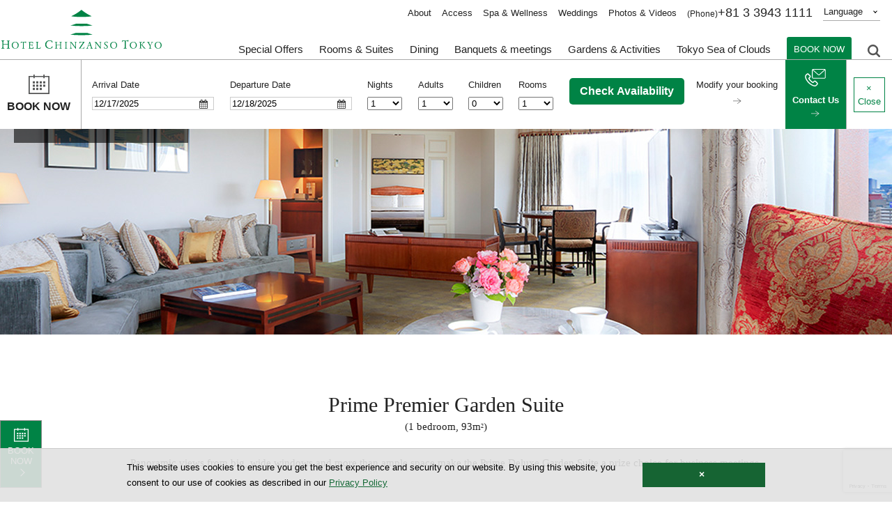

--- FILE ---
content_type: text/html; charset=UTF-8
request_url: https://www.hotel-chinzanso-tokyo.com/accommodations/rooms/prime_premiergardensuite/
body_size: 108061
content:
<!DOCTYPE html>
    <html lang="en-US">

<head prefix="og: http://ogp.me/ns# fb: http://ogp.me/ns/fb#  article: http://ogp.me/ns/article#">
    <!-- Google Tag Manager -->
<script data-type="lazy" data-src="[data-uri]"></script>
<!-- End Google Tag Manager -->

<!-- ▼20221110追加 -->
<!-- Google Tag Manager -->
<script data-type="lazy" data-src="[data-uri]"></script>
<!-- End Google Tag Manager -->    <meta charset="utf-8">
    <meta name="viewport" content="width=device-width,user-scalable=yes">
    <meta http-equiv="X-UA-Compatible" content="IE=edge,chrome=1">
    <meta name="facebook-domain-verification" content="etis5v1f81xpdp6znomi2r6hn8odqm" />
    
    <link rel="icon" href="/favicon.ico" type="image/x-icon">
    <link rel="apple-touch-icon" href="/apple-touch-icon.png" sizes="180x180">
            <link rel="stylesheet" href="/common/css/lang.css?20251217" media="all">
            <link rel="stylesheet" href="/common/css/jquery.ui.css" media="all">
    <script data-cfasync="false" data-no-defer="1" data-no-minify="1" data-no-optimize="1">var ewww_webp_supported=!1;function check_webp_feature(A,e){var w;e=void 0!==e?e:function(){},ewww_webp_supported?e(ewww_webp_supported):((w=new Image).onload=function(){ewww_webp_supported=0<w.width&&0<w.height,e&&e(ewww_webp_supported)},w.onerror=function(){e&&e(!1)},w.src="data:image/webp;base64,"+{alpha:"UklGRkoAAABXRUJQVlA4WAoAAAAQAAAAAAAAAAAAQUxQSAwAAAARBxAR/Q9ERP8DAABWUDggGAAAABQBAJ0BKgEAAQAAAP4AAA3AAP7mtQAAAA=="}[A])}check_webp_feature("alpha");</script><script data-cfasync="false" data-no-defer="1" data-no-minify="1" data-no-optimize="1">var Arrive=function(c,w){"use strict";if(c.MutationObserver&&"undefined"!=typeof HTMLElement){var r,a=0,u=(r=HTMLElement.prototype.matches||HTMLElement.prototype.webkitMatchesSelector||HTMLElement.prototype.mozMatchesSelector||HTMLElement.prototype.msMatchesSelector,{matchesSelector:function(e,t){return e instanceof HTMLElement&&r.call(e,t)},addMethod:function(e,t,r){var a=e[t];e[t]=function(){return r.length==arguments.length?r.apply(this,arguments):"function"==typeof a?a.apply(this,arguments):void 0}},callCallbacks:function(e,t){t&&t.options.onceOnly&&1==t.firedElems.length&&(e=[e[0]]);for(var r,a=0;r=e[a];a++)r&&r.callback&&r.callback.call(r.elem,r.elem);t&&t.options.onceOnly&&1==t.firedElems.length&&t.me.unbindEventWithSelectorAndCallback.call(t.target,t.selector,t.callback)},checkChildNodesRecursively:function(e,t,r,a){for(var i,n=0;i=e[n];n++)r(i,t,a)&&a.push({callback:t.callback,elem:i}),0<i.childNodes.length&&u.checkChildNodesRecursively(i.childNodes,t,r,a)},mergeArrays:function(e,t){var r,a={};for(r in e)e.hasOwnProperty(r)&&(a[r]=e[r]);for(r in t)t.hasOwnProperty(r)&&(a[r]=t[r]);return a},toElementsArray:function(e){return e=void 0!==e&&("number"!=typeof e.length||e===c)?[e]:e}}),e=(l.prototype.addEvent=function(e,t,r,a){a={target:e,selector:t,options:r,callback:a,firedElems:[]};return this._beforeAdding&&this._beforeAdding(a),this._eventsBucket.push(a),a},l.prototype.removeEvent=function(e){for(var t,r=this._eventsBucket.length-1;t=this._eventsBucket[r];r--)e(t)&&(this._beforeRemoving&&this._beforeRemoving(t),(t=this._eventsBucket.splice(r,1))&&t.length&&(t[0].callback=null))},l.prototype.beforeAdding=function(e){this._beforeAdding=e},l.prototype.beforeRemoving=function(e){this._beforeRemoving=e},l),t=function(i,n){var o=new e,l=this,s={fireOnAttributesModification:!1};return o.beforeAdding(function(t){var e=t.target;e!==c.document&&e!==c||(e=document.getElementsByTagName("html")[0]);var r=new MutationObserver(function(e){n.call(this,e,t)}),a=i(t.options);r.observe(e,a),t.observer=r,t.me=l}),o.beforeRemoving(function(e){e.observer.disconnect()}),this.bindEvent=function(e,t,r){t=u.mergeArrays(s,t);for(var a=u.toElementsArray(this),i=0;i<a.length;i++)o.addEvent(a[i],e,t,r)},this.unbindEvent=function(){var r=u.toElementsArray(this);o.removeEvent(function(e){for(var t=0;t<r.length;t++)if(this===w||e.target===r[t])return!0;return!1})},this.unbindEventWithSelectorOrCallback=function(r){var a=u.toElementsArray(this),i=r,e="function"==typeof r?function(e){for(var t=0;t<a.length;t++)if((this===w||e.target===a[t])&&e.callback===i)return!0;return!1}:function(e){for(var t=0;t<a.length;t++)if((this===w||e.target===a[t])&&e.selector===r)return!0;return!1};o.removeEvent(e)},this.unbindEventWithSelectorAndCallback=function(r,a){var i=u.toElementsArray(this);o.removeEvent(function(e){for(var t=0;t<i.length;t++)if((this===w||e.target===i[t])&&e.selector===r&&e.callback===a)return!0;return!1})},this},i=new function(){var s={fireOnAttributesModification:!1,onceOnly:!1,existing:!1};function n(e,t,r){return!(!u.matchesSelector(e,t.selector)||(e._id===w&&(e._id=a++),-1!=t.firedElems.indexOf(e._id)))&&(t.firedElems.push(e._id),!0)}var c=(i=new t(function(e){var t={attributes:!1,childList:!0,subtree:!0};return e.fireOnAttributesModification&&(t.attributes=!0),t},function(e,i){e.forEach(function(e){var t=e.addedNodes,r=e.target,a=[];null!==t&&0<t.length?u.checkChildNodesRecursively(t,i,n,a):"attributes"===e.type&&n(r,i)&&a.push({callback:i.callback,elem:r}),u.callCallbacks(a,i)})})).bindEvent;return i.bindEvent=function(e,t,r){t=void 0===r?(r=t,s):u.mergeArrays(s,t);var a=u.toElementsArray(this);if(t.existing){for(var i=[],n=0;n<a.length;n++)for(var o=a[n].querySelectorAll(e),l=0;l<o.length;l++)i.push({callback:r,elem:o[l]});if(t.onceOnly&&i.length)return r.call(i[0].elem,i[0].elem);setTimeout(u.callCallbacks,1,i)}c.call(this,e,t,r)},i},o=new function(){var a={};function i(e,t){return u.matchesSelector(e,t.selector)}var n=(o=new t(function(){return{childList:!0,subtree:!0}},function(e,r){e.forEach(function(e){var t=e.removedNodes,e=[];null!==t&&0<t.length&&u.checkChildNodesRecursively(t,r,i,e),u.callCallbacks(e,r)})})).bindEvent;return o.bindEvent=function(e,t,r){t=void 0===r?(r=t,a):u.mergeArrays(a,t),n.call(this,e,t,r)},o};d(HTMLElement.prototype),d(NodeList.prototype),d(HTMLCollection.prototype),d(HTMLDocument.prototype),d(Window.prototype);var n={};return s(i,n,"unbindAllArrive"),s(o,n,"unbindAllLeave"),n}function l(){this._eventsBucket=[],this._beforeAdding=null,this._beforeRemoving=null}function s(e,t,r){u.addMethod(t,r,e.unbindEvent),u.addMethod(t,r,e.unbindEventWithSelectorOrCallback),u.addMethod(t,r,e.unbindEventWithSelectorAndCallback)}function d(e){e.arrive=i.bindEvent,s(i,e,"unbindArrive"),e.leave=o.bindEvent,s(o,e,"unbindLeave")}}(window,void 0),ewww_webp_supported=!1;function check_webp_feature(e,t){var r;ewww_webp_supported?t(ewww_webp_supported):((r=new Image).onload=function(){ewww_webp_supported=0<r.width&&0<r.height,t(ewww_webp_supported)},r.onerror=function(){t(!1)},r.src="data:image/webp;base64,"+{alpha:"UklGRkoAAABXRUJQVlA4WAoAAAAQAAAAAAAAAAAAQUxQSAwAAAARBxAR/Q9ERP8DAABWUDggGAAAABQBAJ0BKgEAAQAAAP4AAA3AAP7mtQAAAA==",animation:"UklGRlIAAABXRUJQVlA4WAoAAAASAAAAAAAAAAAAQU5JTQYAAAD/////AABBTk1GJgAAAAAAAAAAAAAAAAAAAGQAAABWUDhMDQAAAC8AAAAQBxAREYiI/gcA"}[e])}function ewwwLoadImages(e){if(e){for(var t=document.querySelectorAll(".batch-image img, .image-wrapper a, .ngg-pro-masonry-item a, .ngg-galleria-offscreen-seo-wrapper a"),r=0,a=t.length;r<a;r++)ewwwAttr(t[r],"data-src",t[r].getAttribute("data-webp")),ewwwAttr(t[r],"data-thumbnail",t[r].getAttribute("data-webp-thumbnail"));for(var i=document.querySelectorAll("div.woocommerce-product-gallery__image"),r=0,a=i.length;r<a;r++)ewwwAttr(i[r],"data-thumb",i[r].getAttribute("data-webp-thumb"))}for(var n=document.querySelectorAll("video"),r=0,a=n.length;r<a;r++)ewwwAttr(n[r],"poster",e?n[r].getAttribute("data-poster-webp"):n[r].getAttribute("data-poster-image"));for(var o,l=document.querySelectorAll("img.ewww_webp_lazy_load"),r=0,a=l.length;r<a;r++)e&&(ewwwAttr(l[r],"data-lazy-srcset",l[r].getAttribute("data-lazy-srcset-webp")),ewwwAttr(l[r],"data-srcset",l[r].getAttribute("data-srcset-webp")),ewwwAttr(l[r],"data-lazy-src",l[r].getAttribute("data-lazy-src-webp")),ewwwAttr(l[r],"data-src",l[r].getAttribute("data-src-webp")),ewwwAttr(l[r],"data-orig-file",l[r].getAttribute("data-webp-orig-file")),ewwwAttr(l[r],"data-medium-file",l[r].getAttribute("data-webp-medium-file")),ewwwAttr(l[r],"data-large-file",l[r].getAttribute("data-webp-large-file")),null!=(o=l[r].getAttribute("srcset"))&&!1!==o&&o.includes("R0lGOD")&&ewwwAttr(l[r],"src",l[r].getAttribute("data-lazy-src-webp"))),l[r].className=l[r].className.replace(/\bewww_webp_lazy_load\b/,"");for(var s=document.querySelectorAll(".ewww_webp"),r=0,a=s.length;r<a;r++)e?(ewwwAttr(s[r],"srcset",s[r].getAttribute("data-srcset-webp")),ewwwAttr(s[r],"src",s[r].getAttribute("data-src-webp")),ewwwAttr(s[r],"data-orig-file",s[r].getAttribute("data-webp-orig-file")),ewwwAttr(s[r],"data-medium-file",s[r].getAttribute("data-webp-medium-file")),ewwwAttr(s[r],"data-large-file",s[r].getAttribute("data-webp-large-file")),ewwwAttr(s[r],"data-large_image",s[r].getAttribute("data-webp-large_image")),ewwwAttr(s[r],"data-src",s[r].getAttribute("data-webp-src"))):(ewwwAttr(s[r],"srcset",s[r].getAttribute("data-srcset-img")),ewwwAttr(s[r],"src",s[r].getAttribute("data-src-img"))),s[r].className=s[r].className.replace(/\bewww_webp\b/,"ewww_webp_loaded");window.jQuery&&jQuery.fn.isotope&&jQuery.fn.imagesLoaded&&(jQuery(".fusion-posts-container-infinite").imagesLoaded(function(){jQuery(".fusion-posts-container-infinite").hasClass("isotope")&&jQuery(".fusion-posts-container-infinite").isotope()}),jQuery(".fusion-portfolio:not(.fusion-recent-works) .fusion-portfolio-wrapper").imagesLoaded(function(){jQuery(".fusion-portfolio:not(.fusion-recent-works) .fusion-portfolio-wrapper").isotope()}))}function ewwwWebPInit(e){ewwwLoadImages(e),ewwwNggLoadGalleries(e),document.arrive(".ewww_webp",function(){ewwwLoadImages(e)}),document.arrive(".ewww_webp_lazy_load",function(){ewwwLoadImages(e)}),document.arrive("videos",function(){ewwwLoadImages(e)}),"loading"==document.readyState?document.addEventListener("DOMContentLoaded",ewwwJSONParserInit):("undefined"!=typeof galleries&&ewwwNggParseGalleries(e),ewwwWooParseVariations(e))}function ewwwAttr(e,t,r){null!=r&&!1!==r&&e.setAttribute(t,r)}function ewwwJSONParserInit(){"undefined"!=typeof galleries&&check_webp_feature("alpha",ewwwNggParseGalleries),check_webp_feature("alpha",ewwwWooParseVariations)}function ewwwWooParseVariations(e){if(e)for(var t=document.querySelectorAll("form.variations_form"),r=0,a=t.length;r<a;r++){var i=t[r].getAttribute("data-product_variations"),n=!1;try{for(var o in i=JSON.parse(i))void 0!==i[o]&&void 0!==i[o].image&&(void 0!==i[o].image.src_webp&&(i[o].image.src=i[o].image.src_webp,n=!0),void 0!==i[o].image.srcset_webp&&(i[o].image.srcset=i[o].image.srcset_webp,n=!0),void 0!==i[o].image.full_src_webp&&(i[o].image.full_src=i[o].image.full_src_webp,n=!0),void 0!==i[o].image.gallery_thumbnail_src_webp&&(i[o].image.gallery_thumbnail_src=i[o].image.gallery_thumbnail_src_webp,n=!0),void 0!==i[o].image.thumb_src_webp&&(i[o].image.thumb_src=i[o].image.thumb_src_webp,n=!0));n&&ewwwAttr(t[r],"data-product_variations",JSON.stringify(i))}catch(e){}}}function ewwwNggParseGalleries(e){if(e)for(var t in galleries){var r=galleries[t];galleries[t].images_list=ewwwNggParseImageList(r.images_list)}}function ewwwNggLoadGalleries(e){e&&document.addEventListener("ngg.galleria.themeadded",function(e,t){window.ngg_galleria._create_backup=window.ngg_galleria.create,window.ngg_galleria.create=function(e,t){var r=$(e).data("id");return galleries["gallery_"+r].images_list=ewwwNggParseImageList(galleries["gallery_"+r].images_list),window.ngg_galleria._create_backup(e,t)}})}function ewwwNggParseImageList(e){for(var t in e){var r=e[t];if(void 0!==r["image-webp"]&&(e[t].image=r["image-webp"],delete e[t]["image-webp"]),void 0!==r["thumb-webp"]&&(e[t].thumb=r["thumb-webp"],delete e[t]["thumb-webp"]),void 0!==r.full_image_webp&&(e[t].full_image=r.full_image_webp,delete e[t].full_image_webp),void 0!==r.srcsets)for(var a in r.srcsets)nggSrcset=r.srcsets[a],void 0!==r.srcsets[a+"-webp"]&&(e[t].srcsets[a]=r.srcsets[a+"-webp"],delete e[t].srcsets[a+"-webp"]);if(void 0!==r.full_srcsets)for(var i in r.full_srcsets)nggFSrcset=r.full_srcsets[i],void 0!==r.full_srcsets[i+"-webp"]&&(e[t].full_srcsets[i]=r.full_srcsets[i+"-webp"],delete e[t].full_srcsets[i+"-webp"])}return e}check_webp_feature("alpha",ewwwWebPInit);</script><meta name='robots' content='index, follow, max-image-preview:large, max-snippet:-1, max-video-preview:-1' />
	<style>img:is([sizes="auto" i], [sizes^="auto," i]) { contain-intrinsic-size: 3000px 1500px }</style>
	
	<!-- This site is optimized with the Yoast SEO plugin v25.0 - https://yoast.com/wordpress/plugins/seo/ -->
	<title>Prime Premier Garden Suite（1 bedroom） | Hotel Chinzanso Tokyo | Official website</title>
	<link rel="canonical" href="https://hotel-chinzanso-tokyo.com/accommodations/rooms/prime_premiergardensuite/" />
	<meta name="twitter:label1" content="推定読み取り時間" />
	<meta name="twitter:data1" content="5分" />
	<script type="application/ld+json" class="yoast-schema-graph">{"@context":"https://schema.org","@graph":[{"@type":"WebPage","@id":"https://hotel-chinzanso-tokyo.com/accommodations/rooms/prime_premiergardensuite/","url":"https://hotel-chinzanso-tokyo.com/accommodations/rooms/prime_premiergardensuite/","name":"Prime Premier Garden Suite（1 bedroom） | Hotel Chinzanso Tokyo | Official website","isPartOf":{"@id":"https://hotel-chinzanso-tokyo.com/#website"},"datePublished":"2020-01-16T05:35:58+00:00","dateModified":"2025-08-26T03:31:25+00:00","breadcrumb":{"@id":"https://hotel-chinzanso-tokyo.com/accommodations/rooms/prime_premiergardensuite/#breadcrumb"},"inLanguage":"ja","potentialAction":[{"@type":"ReadAction","target":["https://hotel-chinzanso-tokyo.com/accommodations/rooms/prime_premiergardensuite/"]}]},{"@type":"BreadcrumbList","@id":"https://hotel-chinzanso-tokyo.com/accommodations/rooms/prime_premiergardensuite/#breadcrumb","itemListElement":[{"@type":"ListItem","position":1,"name":"ホーム","item":"https://hotel-chinzanso-tokyo.com/"},{"@type":"ListItem","position":2,"name":"Rooms &#038; Suites","item":"https://hotel-chinzanso-tokyo.com/accommodations/"},{"@type":"ListItem","position":3,"name":"Rooms","item":"https://hotel-chinzanso-tokyo.com/accommodations/rooms/"},{"@type":"ListItem","position":4,"name":"Prime Premier Garden Suite（1 bedroom）"}]},{"@type":"WebSite","@id":"https://hotel-chinzanso-tokyo.com/#website","url":"https://hotel-chinzanso-tokyo.com/","name":"Hotel Chinzanso Tokyo | Official website","description":"A Luxury 5-star Hotel with Spacious Garden","potentialAction":[{"@type":"SearchAction","target":{"@type":"EntryPoint","urlTemplate":"https://hotel-chinzanso-tokyo.com/?s={search_term_string}"},"query-input":{"@type":"PropertyValueSpecification","valueRequired":true,"valueName":"search_term_string"}}],"inLanguage":"ja"}]}</script>
	<!-- / Yoast SEO plugin. -->


<link rel='dns-prefetch' href='//yubinbango.github.io' />
<link rel='dns-prefetch' href='//hotel-chinzanso-tokyo.com' />
<link rel='stylesheet' id='wp-block-library-css' href='https://hotel-chinzanso-tokyo.com/wp/wp-includes/css/dist/block-library/style.min.css?ver=6.8.1' type='text/css' media='all' />
<style id='classic-theme-styles-inline-css' type='text/css'>
/*! This file is auto-generated */
.wp-block-button__link{color:#fff;background-color:#32373c;border-radius:9999px;box-shadow:none;text-decoration:none;padding:calc(.667em + 2px) calc(1.333em + 2px);font-size:1.125em}.wp-block-file__button{background:#32373c;color:#fff;text-decoration:none}
</style>
<style id='global-styles-inline-css' type='text/css'>
:root{--wp--preset--aspect-ratio--square: 1;--wp--preset--aspect-ratio--4-3: 4/3;--wp--preset--aspect-ratio--3-4: 3/4;--wp--preset--aspect-ratio--3-2: 3/2;--wp--preset--aspect-ratio--2-3: 2/3;--wp--preset--aspect-ratio--16-9: 16/9;--wp--preset--aspect-ratio--9-16: 9/16;--wp--preset--color--black: #000000;--wp--preset--color--cyan-bluish-gray: #abb8c3;--wp--preset--color--white: #ffffff;--wp--preset--color--pale-pink: #f78da7;--wp--preset--color--vivid-red: #cf2e2e;--wp--preset--color--luminous-vivid-orange: #ff6900;--wp--preset--color--luminous-vivid-amber: #fcb900;--wp--preset--color--light-green-cyan: #7bdcb5;--wp--preset--color--vivid-green-cyan: #00d084;--wp--preset--color--pale-cyan-blue: #8ed1fc;--wp--preset--color--vivid-cyan-blue: #0693e3;--wp--preset--color--vivid-purple: #9b51e0;--wp--preset--gradient--vivid-cyan-blue-to-vivid-purple: linear-gradient(135deg,rgba(6,147,227,1) 0%,rgb(155,81,224) 100%);--wp--preset--gradient--light-green-cyan-to-vivid-green-cyan: linear-gradient(135deg,rgb(122,220,180) 0%,rgb(0,208,130) 100%);--wp--preset--gradient--luminous-vivid-amber-to-luminous-vivid-orange: linear-gradient(135deg,rgba(252,185,0,1) 0%,rgba(255,105,0,1) 100%);--wp--preset--gradient--luminous-vivid-orange-to-vivid-red: linear-gradient(135deg,rgba(255,105,0,1) 0%,rgb(207,46,46) 100%);--wp--preset--gradient--very-light-gray-to-cyan-bluish-gray: linear-gradient(135deg,rgb(238,238,238) 0%,rgb(169,184,195) 100%);--wp--preset--gradient--cool-to-warm-spectrum: linear-gradient(135deg,rgb(74,234,220) 0%,rgb(151,120,209) 20%,rgb(207,42,186) 40%,rgb(238,44,130) 60%,rgb(251,105,98) 80%,rgb(254,248,76) 100%);--wp--preset--gradient--blush-light-purple: linear-gradient(135deg,rgb(255,206,236) 0%,rgb(152,150,240) 100%);--wp--preset--gradient--blush-bordeaux: linear-gradient(135deg,rgb(254,205,165) 0%,rgb(254,45,45) 50%,rgb(107,0,62) 100%);--wp--preset--gradient--luminous-dusk: linear-gradient(135deg,rgb(255,203,112) 0%,rgb(199,81,192) 50%,rgb(65,88,208) 100%);--wp--preset--gradient--pale-ocean: linear-gradient(135deg,rgb(255,245,203) 0%,rgb(182,227,212) 50%,rgb(51,167,181) 100%);--wp--preset--gradient--electric-grass: linear-gradient(135deg,rgb(202,248,128) 0%,rgb(113,206,126) 100%);--wp--preset--gradient--midnight: linear-gradient(135deg,rgb(2,3,129) 0%,rgb(40,116,252) 100%);--wp--preset--font-size--small: 13px;--wp--preset--font-size--medium: 20px;--wp--preset--font-size--large: 36px;--wp--preset--font-size--x-large: 42px;--wp--preset--spacing--20: 0.44rem;--wp--preset--spacing--30: 0.67rem;--wp--preset--spacing--40: 1rem;--wp--preset--spacing--50: 1.5rem;--wp--preset--spacing--60: 2.25rem;--wp--preset--spacing--70: 3.38rem;--wp--preset--spacing--80: 5.06rem;--wp--preset--shadow--natural: 6px 6px 9px rgba(0, 0, 0, 0.2);--wp--preset--shadow--deep: 12px 12px 50px rgba(0, 0, 0, 0.4);--wp--preset--shadow--sharp: 6px 6px 0px rgba(0, 0, 0, 0.2);--wp--preset--shadow--outlined: 6px 6px 0px -3px rgba(255, 255, 255, 1), 6px 6px rgba(0, 0, 0, 1);--wp--preset--shadow--crisp: 6px 6px 0px rgba(0, 0, 0, 1);}:where(.is-layout-flex){gap: 0.5em;}:where(.is-layout-grid){gap: 0.5em;}body .is-layout-flex{display: flex;}.is-layout-flex{flex-wrap: wrap;align-items: center;}.is-layout-flex > :is(*, div){margin: 0;}body .is-layout-grid{display: grid;}.is-layout-grid > :is(*, div){margin: 0;}:where(.wp-block-columns.is-layout-flex){gap: 2em;}:where(.wp-block-columns.is-layout-grid){gap: 2em;}:where(.wp-block-post-template.is-layout-flex){gap: 1.25em;}:where(.wp-block-post-template.is-layout-grid){gap: 1.25em;}.has-black-color{color: var(--wp--preset--color--black) !important;}.has-cyan-bluish-gray-color{color: var(--wp--preset--color--cyan-bluish-gray) !important;}.has-white-color{color: var(--wp--preset--color--white) !important;}.has-pale-pink-color{color: var(--wp--preset--color--pale-pink) !important;}.has-vivid-red-color{color: var(--wp--preset--color--vivid-red) !important;}.has-luminous-vivid-orange-color{color: var(--wp--preset--color--luminous-vivid-orange) !important;}.has-luminous-vivid-amber-color{color: var(--wp--preset--color--luminous-vivid-amber) !important;}.has-light-green-cyan-color{color: var(--wp--preset--color--light-green-cyan) !important;}.has-vivid-green-cyan-color{color: var(--wp--preset--color--vivid-green-cyan) !important;}.has-pale-cyan-blue-color{color: var(--wp--preset--color--pale-cyan-blue) !important;}.has-vivid-cyan-blue-color{color: var(--wp--preset--color--vivid-cyan-blue) !important;}.has-vivid-purple-color{color: var(--wp--preset--color--vivid-purple) !important;}.has-black-background-color{background-color: var(--wp--preset--color--black) !important;}.has-cyan-bluish-gray-background-color{background-color: var(--wp--preset--color--cyan-bluish-gray) !important;}.has-white-background-color{background-color: var(--wp--preset--color--white) !important;}.has-pale-pink-background-color{background-color: var(--wp--preset--color--pale-pink) !important;}.has-vivid-red-background-color{background-color: var(--wp--preset--color--vivid-red) !important;}.has-luminous-vivid-orange-background-color{background-color: var(--wp--preset--color--luminous-vivid-orange) !important;}.has-luminous-vivid-amber-background-color{background-color: var(--wp--preset--color--luminous-vivid-amber) !important;}.has-light-green-cyan-background-color{background-color: var(--wp--preset--color--light-green-cyan) !important;}.has-vivid-green-cyan-background-color{background-color: var(--wp--preset--color--vivid-green-cyan) !important;}.has-pale-cyan-blue-background-color{background-color: var(--wp--preset--color--pale-cyan-blue) !important;}.has-vivid-cyan-blue-background-color{background-color: var(--wp--preset--color--vivid-cyan-blue) !important;}.has-vivid-purple-background-color{background-color: var(--wp--preset--color--vivid-purple) !important;}.has-black-border-color{border-color: var(--wp--preset--color--black) !important;}.has-cyan-bluish-gray-border-color{border-color: var(--wp--preset--color--cyan-bluish-gray) !important;}.has-white-border-color{border-color: var(--wp--preset--color--white) !important;}.has-pale-pink-border-color{border-color: var(--wp--preset--color--pale-pink) !important;}.has-vivid-red-border-color{border-color: var(--wp--preset--color--vivid-red) !important;}.has-luminous-vivid-orange-border-color{border-color: var(--wp--preset--color--luminous-vivid-orange) !important;}.has-luminous-vivid-amber-border-color{border-color: var(--wp--preset--color--luminous-vivid-amber) !important;}.has-light-green-cyan-border-color{border-color: var(--wp--preset--color--light-green-cyan) !important;}.has-vivid-green-cyan-border-color{border-color: var(--wp--preset--color--vivid-green-cyan) !important;}.has-pale-cyan-blue-border-color{border-color: var(--wp--preset--color--pale-cyan-blue) !important;}.has-vivid-cyan-blue-border-color{border-color: var(--wp--preset--color--vivid-cyan-blue) !important;}.has-vivid-purple-border-color{border-color: var(--wp--preset--color--vivid-purple) !important;}.has-vivid-cyan-blue-to-vivid-purple-gradient-background{background: var(--wp--preset--gradient--vivid-cyan-blue-to-vivid-purple) !important;}.has-light-green-cyan-to-vivid-green-cyan-gradient-background{background: var(--wp--preset--gradient--light-green-cyan-to-vivid-green-cyan) !important;}.has-luminous-vivid-amber-to-luminous-vivid-orange-gradient-background{background: var(--wp--preset--gradient--luminous-vivid-amber-to-luminous-vivid-orange) !important;}.has-luminous-vivid-orange-to-vivid-red-gradient-background{background: var(--wp--preset--gradient--luminous-vivid-orange-to-vivid-red) !important;}.has-very-light-gray-to-cyan-bluish-gray-gradient-background{background: var(--wp--preset--gradient--very-light-gray-to-cyan-bluish-gray) !important;}.has-cool-to-warm-spectrum-gradient-background{background: var(--wp--preset--gradient--cool-to-warm-spectrum) !important;}.has-blush-light-purple-gradient-background{background: var(--wp--preset--gradient--blush-light-purple) !important;}.has-blush-bordeaux-gradient-background{background: var(--wp--preset--gradient--blush-bordeaux) !important;}.has-luminous-dusk-gradient-background{background: var(--wp--preset--gradient--luminous-dusk) !important;}.has-pale-ocean-gradient-background{background: var(--wp--preset--gradient--pale-ocean) !important;}.has-electric-grass-gradient-background{background: var(--wp--preset--gradient--electric-grass) !important;}.has-midnight-gradient-background{background: var(--wp--preset--gradient--midnight) !important;}.has-small-font-size{font-size: var(--wp--preset--font-size--small) !important;}.has-medium-font-size{font-size: var(--wp--preset--font-size--medium) !important;}.has-large-font-size{font-size: var(--wp--preset--font-size--large) !important;}.has-x-large-font-size{font-size: var(--wp--preset--font-size--x-large) !important;}
:where(.wp-block-post-template.is-layout-flex){gap: 1.25em;}:where(.wp-block-post-template.is-layout-grid){gap: 1.25em;}
:where(.wp-block-columns.is-layout-flex){gap: 2em;}:where(.wp-block-columns.is-layout-grid){gap: 2em;}
:root :where(.wp-block-pullquote){font-size: 1.5em;line-height: 1.6;}
</style>
<link rel='stylesheet' id='contact-form-7-css' href='https://hotel-chinzanso-tokyo.com/wp/wp-content/plugins/contact-form-7/includes/css/styles.css?ver=6.0.6' type='text/css' media='all' />
<link rel='stylesheet' id='wp-mcm-styles-css' href='https://hotel-chinzanso-tokyo.com/wp/wp-content/plugins/wp-media-category-management/css/wp-mcm-styles.css?ver=2.4.1.1' type='text/css' media='all' />
<link rel='stylesheet' id='cf7cf-style-css' href='https://hotel-chinzanso-tokyo.com/wp/wp-content/plugins/cf7-conditional-fields/style.css?ver=2.5.11' type='text/css' media='all' />
<link rel='stylesheet' id='jquery-ui-smoothness-css' href='https://hotel-chinzanso-tokyo.com/wp/wp-content/plugins/contact-form-7/includes/js/jquery-ui/themes/smoothness/jquery-ui.min.css?ver=1.12.1' type='text/css' media='screen' />
<script type="text/javascript" src="https://hotel-chinzanso-tokyo.com/wp/../common/js/jquery.js?ver=3.4.1" id="jquery-js"></script>
<link rel="https://api.w.org/" href="https://hotel-chinzanso-tokyo.com/wp-json/" /><link rel="alternate" title="JSON" type="application/json" href="https://hotel-chinzanso-tokyo.com/wp-json/wp/v2/pages/679" /><link rel="alternate" title="oEmbed (JSON)" type="application/json+oembed" href="https://hotel-chinzanso-tokyo.com/wp-json/oembed/1.0/embed?url=https%3A%2F%2Fhotel-chinzanso-tokyo.com%2Faccommodations%2Frooms%2Fprime_premiergardensuite%2F" />
<link rel="alternate" title="oEmbed (XML)" type="text/xml+oembed" href="https://hotel-chinzanso-tokyo.com/wp-json/oembed/1.0/embed?url=https%3A%2F%2Fhotel-chinzanso-tokyo.com%2Faccommodations%2Frooms%2Fprime_premiergardensuite%2F&#038;format=xml" />
<noscript><style>.lazyload[data-src]{display:none !important;}</style></noscript><style>.lazyload{background-image:none !important;}.lazyload:before{background-image:none !important;}</style>    <script defer data-triplabot-code="f4f57786-213c-4224-a813-eed80bcf827b" data-type="lazy" data-src="https://tripla.jp/sdk/javascript/tripla.min.js"></script>    <script>
        //Adobe font
        (function(d) {
            var config = {
                    kitId: 'gmz4vmb',
                    scriptTimeout: 3000,
                    async: true
                },
                h = d.documentElement,
                t = setTimeout(function() {
                    h.className = h.className.replace(/\bwf-loading\b/g, "") + " wf-inactive";
                }, config.scriptTimeout),
                tk = d.createElement("script"),
                f = false,
                s = d.getElementsByTagName("script")[0],
                a;
            h.className += " wf-loading";
            tk.src = 'https://use.typekit.net/' + config.kitId + '.js';
            tk.async = true;
            tk.onload = tk.onreadystatechange = function() {
                a = this.readyState;
                if (f || a && a != "complete" && a != "loaded") return;
                f = true;
                clearTimeout(t);
                try {
                    Typekit.load(config)
                } catch (e) {}
            };
            s.parentNode.insertBefore(tk, s)
        })(document);
    </script>
</head>

        <body class="hotel sub">
<script data-cfasync="false" data-no-defer="1" data-no-minify="1" data-no-optimize="1">if(typeof ewww_webp_supported==="undefined"){var ewww_webp_supported=!1}if(ewww_webp_supported){document.body.classList.add("webp-support")}</script>
                <!-- Google Tag Manager (noscript) -->
<noscript><iframe src="https://www.googletagmanager.com/ns.html?id=GTM-WSC5"
height="0" width="0" style="display:none;visibility:hidden"></iframe></noscript>
<!-- End Google Tag Manager (noscript) -->

<!-- ▼20221110追加 -->
<!-- Google Tag Manager (noscript) -->
<noscript><iframe src="https://www.googletagmanager.com/ns.html?id=GTM-PKV67M7"
height="0" width="0" style="display:none;visibility:hidden"></iframe></noscript>
<!-- End Google Tag Manager (noscript) -->        <div id="wrap">
            <header id="header">
                <div class="contentInner">
    <div class="inner">
                    <div class="logo"><a href="/"><img src="[data-uri]" alt="椿山荘" data-src="/common/img/logo.svg" decoding="async" class="lazyload"><noscript><img src="/common/img/logo.svg" alt="椿山荘" data-eio="l"></noscript></a></div>
                <ul class="headTxt">
            <li><a href="/about/">About</a></li>
            <li><a href="/access/">Access</a></li>
            <li><a href="/spa/">Spa & Wellness</a></li>
            <li><a href="/wedding/">Weddings</a></li>
            <!-- <li><a href="/garden/#activity">Activities</a></li> -->
            <li><a href="/about/imagebook/">Photos &amp; Videos</a></li>
                        <li class="tel"><span class="ttl">(Phone)</span>+81 3 3943 1111</li>
            <li class="lang">
                <span>Language</span>
                <ul>
                    <li><a href="https://hotel-chinzanso-tokyo.jp/">日本語</a></li>
                    <li><a href="/">English</a></li>
                    <li><a href="/kr/">한국어</a></li>
                    <li><a href="/cn/">中文简体</a></li>
                    <li><a href="/tw/">中文繁体</a></li>
                    <li><a href="/fr/">French</a></li>
                </ul>
            </li>
        </ul>
    </div>
    <nav id="gNavi">
        <ul>
            <li><a href="/offers/">Special Offers</a></li>
            <li class="mega">
                <span>Rooms &amp; Suites</span>
                <div class="cont">
                    <div class="contentInner">
                        <dl>
                            <dt><a href="/accommodations/">Rooms &amp; Suites</a></dt>
                            <dd><a href="/accommodations/">Rooms &amp; Suites</a></dd>
                            <dd><a href="/accommodations/special_needs/">Meet special needs</a></dd>
                            <dd><a href="/accommodations/breakfast/">Breakfast</a></dd>
                            <dd><a href="/dining/room_service_breakfast/">In-Room Dining</a></dd>
                            <dd><a href="/executivelounge/">Executive Lounge</a></dd>
                            <dd><a href="/accommodations/hospitality/">Services</a></dd>
                            <dd><a href="/accommodations/rooms/pet_friendly/">Pet-friendly Hotel</a></dd>
                            <dd><a href="/accommodations/rooms/gift/">Gift Certificates</a></dd>
                            <dd><a href="https://hotel-chinzanso-tokyo.com/page/postpartum-care/">Postpartum Care Service</a></dd>
                        </dl>
                        <dl>
                            <dt>Rooms</dt>
                            <dd><a href="/accommodations/rooms/prime_superior/">Prime Superior Room</a></dd>
                            <dd><a href="/accommodations/rooms/viewbath_superior/">View Bath Superior Room</a></dd>
                            <dd><a href="/accommodations/rooms/prime_superior_washspace/">Prime Superior Room（bathroom with wash space）</a></dd>
                            <dd><a href="/accommodations/rooms/prime_superior_cypress/">Prime Superior Room（with cypress bath）</a></dd>
                            <dd><a href="/accommodations/rooms/prime_superior_universally/">Prime Superior Room（universally designed）</a></dd>
                            <dd><a href="/accommodations/rooms/prime_deluxe/">Prime Deluxe Room</a></dd>
                            <dd><a href="/accommodations/rooms/prime_deluxe_twin_with_tatami_space/">Prime Deluxe Twin with Tatami Space</a></dd>
                        </dl>
                        <dl>
                            <dt>Suite Room with Access to the Executive Lounge</dt>
                            <dd><a href="/accommodations/rooms/prime_executivesuite/">Prime Executive Suite</a></dd>
                            <dd><a href="/accommodations/rooms/prime_deluxegardensuite/">Prime Deluxe Garden Suite</a></dd>
                            <dd><a href="/accommodations/rooms/prime_premiergardensuite/">Prime Premier Garden Suite（1 bedroom）</a></dd>
                            <dd><a href="/accommodations/rooms/prime_premiergardensuite_2/">Prime Premier Garden Suite（2 bedrooms）</a></dd>
                        </dl>
                        <dl>
                            <dt>One-of-a-kind suites</dt>
                            <dd><a href="/accommodations/rooms/japanesesuite/">Japanese Suite</a></dd>
                            <dd><a href="/accommodations/rooms/hideaway_gardensuite/">Hideaway Garden Suite</a></dd>
                            <dd><a href="/accommodations/rooms/viewbathsuite/">View Bath Suite</a></dd>
                            <dd><a href="/accommodations/rooms/ambassadorsuite/">Ambassador Suite</a></dd>
                            <dd><a href="/accommodations/rooms/presidentialsuite/">Presidential Suite</a></dd>
                            <dd><a href="/accommodations/rooms/royalsuite/">Royal Suite</a></dd>
                            <dd><a href="/accommodations/rooms/imperialsuite/">Imperial Suite</a></dd>
                        </dl>
                    </div>
                    <div class="mega_close">
                        <span class="arrow"></span>
                    </div>
                </div>
            </li>
            <li class="mega">
                <span>Dining</span>
                <div class="cont">
                    <div class="contentInner">
                        <dl>
                            <dt><a href="/dining/">Restaurants</a></dt>
                            <dd><a href="/dining/">Restaurants</a></dd>
                            <dd><a href="/dining/room/">Private rooms</a></dd>
                            <dd><a href="/dining/room_service_breakfast/">In-Room Dining</a></dd>
                            <dd><a href="/dining/#group">Group restaurants</a></dd>
                            <dd><a href="/accommodations/rooms/gift/">Gift Certificates</a></dd>
                        </dl>
                        <dl>
                            <dt>Western</dt>
                            <dd><a href="/dining/ilteatro/">Il Teatro (Italian cuisine)</a></dd>
                            <dd><a href="/dining/bistro/">The Bistro (Casual dining)</a></dd>
                        </dl>
                        <dl>
                            <dt>Japanese</dt>
                            <dd><a href="/dining/kinsui/">Ryotei Kinsui (Kaiseki cuisine)</a></dd>
                            <dd><a href="/dining/mokushundo/">Mokushundo (Stone-grilled cuisine)</a></dd>
                            <dd><a href="/dining/miyuki/">Miyuki (Japanese cuisine)<br>-Teppan<br>-Sushi</a></dd>
                            <!-- <dd><a href="/dining/muchaan/">Mucha-an (Soba noodle restaurant)</a></dd> -->
                            <dd><a href="https://www.kikusuiro.com/unakiku-tokyo/" target="_blank">UNAKIKU （Eel restaurant）</a></dd>
                        </dl>
                        <dl>
                            <dt>Bar and lounge</dt>
                            <dd><a href="/dining/jardin/">Le Jardin (Lobby lounge)</a></dd>
                            <dd><a href="/dining/marquis/">Le Marquis (Main bar)</a></dd>
                        </dl>
                        <dl>
                            <dt>Group restaurants</dt>
                            <dd><a href="/dining/u-tokyo/">French café restaurant and bar <br>In Ito International Research Center at the University of Tokyo</a></dd>
                            <dd><a href="/dining/shikonkan/">Restaurant Foresta Chinzanso</a></dd>
                        </dl>
                    </div>
                    <div class="mega_close">
                        <span class="arrow"></span>
                    </div>
                </div>
            </li>
            <li itemprop="name"><a itemprop="url" href="/banquets_meetings/">Banquets & meetings</a></li>
            <li class="mega">
                <span>Gardens &amp; Activities</span>
                <div class="cont">
                    <div class="contentInner">
                        <dl>
                            <dt><a href="/garden/">Gardens</a></dt>
                            <dd><a href="/garden/history/">History</a></dd>
                            <dd><a href="/garden/historic_site/">Garden walks</a></dd>
                            <dd><a href="/garden/seasons/">Beauty in every season</a></dd>
                            <dd><a href="/garden/profile/">Varied perspectives</a></dd>
                            <dd><a href="/garden/topic/">What's new</a></dd>
                            <dd><a href="/garden/serenity_garden/">Serenity Garden</a></dd>
                            <dd><a href="/garden/activity/">Activities &amp; Experiences</a></dd>
                            <!-- <dd><a href="/garden/#activity">Hotel activities</a></dd> -->
                        </dl>
                    </div>
                    <div class="mega_close">
                        <span class="arrow"></span>
                    </div>
                </div>
            </li>
            <li><a href="https://hotel-chinzanso-tokyo.com/unkai_lightup/">Tokyo Sea of Clouds</a></li>
            <!-- <li><a href="#">Local Attractions</a></li> -->
            <li class="mega reservation">
                <span>BOOK NOW</span>
                <div class="cont reservationBox">
                    <form action="https://www.phgsecure.com/IBE/bookingRedirect.ashx" method="get" target="_blank" id="reservLang">
                        <input type="hidden" name="propertyCode" value="TYOHC">
                        <input type="hidden" name="locale" value="en-US">
                        <div class="contentInner">
                            <ul>
                                <li class="reservBtn">BOOK NOW</li>
                                <li class="reservationStyle">
                                    <div class="res_day">
                                        <dl>
                                            <dt>Arrival Date</dt>
                                            <dd>
                                                <!-- CHECK IN DATEPICKER -->
                                                <input id="check-in_bf" class="date-picker" readonly="readonly" type="text" name="arrivalDate">
                                            </dd>
                                        </dl>
                                    </div>
                                    <div class="res_day">
                                        <dl>
                                            <dt>Departure Date</dt>
                                            <dd>
                                                <input id="check-out_bf" class="date-picker" readonly="readonly" type="text">
                                            </dd>
                                        </dl>
                                    </div>
                                    <div class="res_numday">
                                        <dl>
                                            <dt>Nights</dt>
                                            <dd>
                                                <select name="numberOfNights" class="bf_select-nights">
                                                    <option value="1">1</option><option value="2">2</option><option value="3">3</option><option value="4">4</option><option value="5">5</option><option value="6">6</option><option value="7">7</option><option value="8">8</option><option value="9">9</option><option value="10">10</option><option value="11">11</option><option value="12">12</option><option value="13">13</option><option value="14">14</option><option value="15">15</option><option value="16">16</option><option value="17">17</option><option value="18">18</option><option value="19">19</option><option value="20">20</option><option value="21">21</option><option value="22">22</option><option value="23">23</option><option value="24">24</option><option value="25">25</option><option value="26">26</option><option value="27">27</option><option value="28">28</option><option value="29">29</option><option value="30">30</option><option value="31">31</option>
                                                </select>
                                            </dd>
                                        </dl>
                                    </div>
                                    <div class="res_numpeople">
                                        <dl>
                                            <dt>Adults</dt>
                                            <dd>
                                                <select name="numberOfAdults" class="bf_select-adults">
                                                    <option value="1">1</option>
                                                    <option value="2">2</option>
                                                    <option value="3">3</option>
                                                    <option value="4">4</option>
                                                </select>
                                            </dd>
                                        </dl>
                                    </div>
                                    <div class="res_numpeople">
                                        <dl>
                                            <dt>Children</dt>
                                            <dd>
                                                <select name="numberOfChildren" class="bf_select-adults">
                                                    <option value="0">0</option>
                                                    <option value="1">1</option>
                                                    <option value="2">2</option>
                                                    <option value="3">3</option>
                                                    <option value="4">4</option>
                                                </select>
                                            </dd>
                                        </dl>
                                    </div>
                                    <div class="res_numroom">
                                        <dl>
                                            <dt>Rooms</dt>
                                            <dd>
                                                <select name="numberOfRooms" class="bf_select-rooms">
                                                    <option value="1">1</option><option value="2">2</option><option value="3">3</option>
                                                </select>
                                            </dd>
                                        </dl>
                                    </div>
                                    <div class="res_btns">
                                        <!-- <input name="Search_A" type="submit" class="btn_res" onclick="document.getElementById('std2').value = ''; dataLayer.push({'eventcat3':'宿泊予約(コンテンツ)'})" value="Check Availability"> -->
                                        <input name="B1" id="bf_submit" value="Check Availability" type="submit" class="btn_res">
                                        <input type="hidden" name="std2" id="std2" value="" />
                                    </div>
                                    <ul class="btn_cancel">
                                        <li><a href="https://www.phgsecure.com/IBE/reservationRedirect.ashx?propertyCode=TYOHC&locale=en-US" target="_blank">Modify your booking</a></li>
                                    </ul>
                                </li>
                                <li class="contact"><a href="/contact_us/">Contact Us</a></li>
                                <li class="close"><a href="#" class="closeBtn">×<br>Close</a></li>
                            </ul>
                        </div><!-- /.contentInner -->
                    </form>
                </div>
            </li>
            <li class="mega search">
                <span>Search</span>
                <div class="cont">
                    <div class="contentInner">
                        <div class="inner">
                        <form role="search" method="get" id="searchform" action="/">
    <input id="s-box" name="s" type="text" placeholder="">
    <button type="submit" id="s-btn-area"><div id="s-btn">Search</div></button>
</form>
                        </div>
                    </div>
                </div>
            </li>
        </ul>
    </nav>
    <nav id="gNaviSP">
        <ul class="nav">
            <li class="lang">
                <span>Language</span>
                <ul>
                    <li><a href="https://hotel-chinzanso-tokyo.jp/">日本語</a></li>
                    <li><a href="/">English</a></li>
                    <li><a href="/kr/">한국어</a></li>
                    <li><a href="/cn/">中文简体</a></li>
                    <li><a href="/tw/">中文繁体</a></li>
                    <li><a href="/fr/">French</a></li>
                </ul>
            </li>
            <li class="reservation"><a href="https://www.phgsecure.com/IBE/bookingRedirect.ashx?propertyCode=TYOHC&locale=en-US" target="_blank">BOOK NOW</a></li>
            <li class="access"><a href="/access/">Access</a></li>
            <li class="openClose"><span>MENU</span></li>
        </ul>
        <ul class="cont menuBox">
            <li><a href="/about/">About</a></li>
            <li><a href="/access/">Access</a></li>
            <li><a href="/spa/">Spa & Wellness</a></li>
            <li><a href="/wedding/">Weddings</a></li>
            <!-- <li><a href="/garden/#activity">Activities</a></li> -->
            <li><a href="/about/imagebook/">Photos &amp; Videos</a></li>
            <li><a href="/offers/">Special Offers</a></li>
            <li><a href="/accommodations/">Rooms &amp; Suites</a></li>
            <li><a href="/dining/">Dining</a></li>
            <li><a href="/banquets_meetings/">Banquets &amp; Meetings</a></li>
            <li><a href="/garden/">Gardens & Activities</a></li>
            <li><a href="/unkai_lightup/">Tokyo Sea of Clouds</a></li>
            <!-- <li><a href="#">Local Attractions</a></li> -->
        </ul>
    </nav>
    <div id="reservation">
        <div class="btn">
            <span>BOOK<br>NOW</span>
        </div>
        <div class="cont reservationBox">
            <form action="https://www.phgsecure.com/IBE/bookingRedirect.ashx" method="get" target="_blank" id="reservLang">
                <input type="hidden" name="propertyCode" value="TYOHC">
                <input type="hidden" name="locale" value="en-US">
                <div class="contentInner">
                    <ul>
                        <li class="reservBtn">BOOK NOW</li>
                        <li class="reservationStyle">
                            <div class="res_day">
                                <dl>
                                    <dt>Arrival Date</dt>
                                    <dd>
                                        <!-- CHECK IN DATEPICKER -->
                                        <input id="check-in_bf2" class="date-picker" readonly="readonly" type="text" name="arrivalDate">
                                    </dd>
                                </dl>
                            </div>
                            <div class="res_day">
                                <dl>
                                    <dt>Departure Date</dt>
                                    <dd>
                                        <input id="check-out_bf2" class="date-picker" readonly="readonly" type="text">
                                    </dd>
                                </dl>
                            </div>
                            <div class="res_numday">
                                <dl>
                                    <dt>Nights</dt>
                                    <dd>
                                        <select name="numberOfNights" class="bf2_select-nights">
                                            <option value="1">1</option><option value="2">2</option><option value="3">3</option><option value="4">4</option><option value="5">5</option><option value="6">6</option><option value="7">7</option><option value="8">8</option><option value="9">9</option><option value="10">10</option><option value="11">11</option><option value="12">12</option><option value="13">13</option><option value="14">14</option><option value="15">15</option><option value="16">16</option><option value="17">17</option><option value="18">18</option><option value="19">19</option><option value="20">20</option><option value="21">21</option><option value="22">22</option><option value="23">23</option><option value="24">24</option><option value="25">25</option><option value="26">26</option><option value="27">27</option><option value="28">28</option><option value="29">29</option><option value="30">30</option><option value="31">31</option>
                                        </select>
                                    </dd>
                                </dl>
                            </div>
                            <div class="res_numpeople">
                                <dl>
                                    <dt>Adults</dt>
                                    <dd>
                                        <select name="numberOfAdults" class="bf_select-adults">
                                            <option value="1">1</option>
                                            <option value="2">2</option>
                                            <option value="3">3</option>
                                            <option value="4">4</option>
                                        </select>
                                    </dd>
                                </dl>
                            </div>
                            <div class="res_numpeople">
                                <dl>
                                    <dt>Children</dt>
                                    <dd>
                                        <select name="numberOfChildren" class="bf_select-adults">
                                            <option value="0">0</option>
                                            <option value="1">1</option>
                                            <option value="2">2</option>
                                            <option value="3">3</option>
                                            <option value="4">4</option>
                                        </select>
                                    </dd>
                                </dl>
                            </div>
                            <div class="res_numroom">
                                <dl>
                                    <dt>Rooms</dt>
                                    <dd>
                                        <select name="numberOfRooms" class="bf_select-rooms">
                                            <option value="1">1</option><option value="2">2</option><option value="3">3</option>
                                        </select>
                                    </dd>
                                </dl>
                            </div>
                            <div class="res_btns">
                                <!-- <input name="Search_A" type="submit" class="btn_res" onclick="document.getElementById('std2').value = ''; dataLayer.push({'eventcat3':'宿泊予約(コンテンツ)'})" value="Check Availability"> -->
                                <input name="B1" id="bf_submit" value="Check Availability" type="submit" class="btn_res">
                                <input type="hidden" name="std2" id="std2" value="" />
                            </div>
                            <ul class="btn_cancel">
                                <li><a href="https://www.phgsecure.com/IBE/reservationRedirect.ashx?propertyCode=TYOHC&locale=en-US" target="_blank">Modify your booking</a></li>
                            </ul>
                        </li>
                        <li class="contact"><a href="/contact_us/">Contact Us</a></li>
                    </ul>
                </div><!-- /.contentInner -->
            </form>
        </div>
    </div>
</div><!-- /.contentInner -->            </header>
            <div id="mainContent">                <div id="mainVisual">
                                            <div class="main">
                        <img src="[data-uri]" class="pc lazyload" data-src="/common/img/stay/room/prime_premiergardensuite_mv_pc.jpg" decoding="async"><noscript><img src="/common/img/stay/room/prime_premiergardensuite_mv_pc.jpg" class="pc" data-eio="l"></noscript>
                        <img src="[data-uri]" class="sp lazyload" data-src="/common/img/stay/room/prime_premiergardensuite_mv_sp.jpg" decoding="async"><noscript><img src="/common/img/stay/room/prime_premiergardensuite_mv_sp.jpg" class="sp" data-eio="l"></noscript>
                                                                    </div>
                                                <div class="content contentInner long">
                                                                                                            <h1 class="pageTtl">Accommodations</h1>
                                                                                                                                                                                                                                                                                                                                                                                                                            </div>
                                                </div>
                                                                                                <style>
    .alc {
        display: flex;
        flex-direction: column;
        justify-content: center;
    }

    .box-gold {
        border: 1px solid #856b30;
        padding: 30px;
    }
    
    .titleStyle19 {
        font-size: 30px;
        text-align: left;
        font-family: "游明朝体", "Yu Mincho", YuMincho, "Times New Roman", "Hiragino Mincho ProN", "Hiragino Mincho Pro", "HG明朝E", "ＭＳ Ｐ明朝", sans-serif;
        margin-bottom: 30px;
    }

    body.hotel #mainContent .boxStyle07 .txtArea {
        width: 50%;
    }

    body.hotel #mainContent .boxStyle07 .imgArea {
        width: 40%;
    }

    @media screen and (max-width: 1023px) {
        .titleStyle19  {
            text-align: center;
        }
        .box-gold {
            padding: 15px;
        }
        body.hotel #mainContent .boxStyle07 .txtArea {
            width: auto;
            margin-bottom: 20px;
        }
        body.hotel #mainContent .boxStyle07 .imgArea {
            width: auto;
            margin-bottom: 20px;
        }
        body.hotel #mainContent .boxStyle07 .imgArea .img img {
            width: 100%;
        }
    }
</style>


<section id="lead" class="block pb20">
    <div class="contentInner">
        <h1 class="titleStyle01 type02">Prime Premier Garden Suite <span class="sub">(1 bedroom, 93m<sup>2</sup>)</span>
        </h1>
        <p class="leadTxt">Panoramic views from big, wide windows and more than ample space make the Prime Deluxe Garden
            Suite a prize choice for business meetings.</p>
    </div>
</section>
<section id="room" class="block pt20 pb0">
    <div class="contentInner long">
        <div class="col2">
            <div class="box mb20">
                <div class="sliderStyle01" data-name="room01">
                    <div class="slide">
                        <div class="imgBox">
                            <img decoding="async" src="[data-uri]" data-src="/common/img/stay/room/prime_premiergardensuite_slide01.jpg" class="lazyload"><noscript><img decoding="async" src="/common/img/stay/room/prime_premiergardensuite_slide01.jpg" data-eio="l"></noscript>
                        </div>
                        <div class="txtBox">
                            <p>Prime Modern</p>
                        </div>
                    </div>
                    <div class="slide">
                        <div class="imgBox">
                            <img decoding="async" src="[data-uri]" data-src="/common/img/stay/room/prime_premiergardensuite_slide02.jpg" class="lazyload"><noscript><img decoding="async" src="/common/img/stay/room/prime_premiergardensuite_slide02.jpg" data-eio="l"></noscript>
                        </div>
                        <div class="txtBox">
                            <p>Prime Classic</p>
                        </div>
                    </div>
                </div>
                <ul class="sliderNav01" data-name="room01">
                    <li class="slide"><img decoding="async" src="[data-uri]" data-src="/common/img/stay/room/prime_premiergardensuite_slide01.jpg" class="lazyload"><noscript><img decoding="async" src="/common/img/stay/room/prime_premiergardensuite_slide01.jpg" data-eio="l"></noscript></li>
                    <li class="slide"><img decoding="async" src="[data-uri]" data-src="/common/img/stay/room/prime_premiergardensuite_slide02.jpg" class="lazyload"><noscript><img decoding="async" src="/common/img/stay/room/prime_premiergardensuite_slide02.jpg" data-eio="l"></noscript></li>
                </ul>
            </div>
        </div>
    </div>
</section>
<section id="basicInfo" class="block">
    <div class="contentInner">
        <div class="boxStyle07">
            <div class="imgBox">
                <div class="img"><img decoding="async" src="[data-uri]" data-src="/common/img/stay/room/prime_premiergardensuite_photo01.jpg" class="lazyload"><noscript><img decoding="async" src="/common/img/stay/room/prime_premiergardensuite_photo01.jpg" data-eio="l"></noscript></div>
                <div class="btn">
                    <dl class="accordion">
                        <dt>Layout</dt>
                        <dd><img decoding="async" src="[data-uri]" data-src="/common/img/stay/room/prime_premiergardensuite_photo02.png" class="lazyload"><noscript><img decoding="async" src="/common/img/stay/room/prime_premiergardensuite_photo02.png" data-eio="l"></noscript></dd>
                    </dl>
                </div>
            </div>
            <div class="txtBox">
                <div class="txt">
                    <dl>
                        <dt>Size</dt>
                        <dd>93 m<sup>2</sup> (1,001 ft<sup>2</sup>)</dd>
                    </dl>
                    <dl>
                        <dt>Capacity</dt>
                        <dd>3 adults</dd>
                    </dl>
                    <dl>
                        <dt>Bed(s)</dt>
                        <dd>1 king (200 × 183) or 2 twin (200 × 120)</dd>
                    </dl>
                </div>
                <ul class="btnStyle01">
                    <li><a href="/contact_us/accommodations/">Inquiries</a></li>
                    <li><a href="https://gc.synxis.com/rez.aspx?tps=fml&adult=1&step=1&hotel=77899&shell=TYOHC" target="_blank" class="color01" rel="noopener noreferrer">Book now</a></li>
                </ul>
            </div>
        </div>
    </div>
</section>
<section class="block">
    <div class="contentInner">
        <div class="box-gold">
            <div class="boxStyle07">
                <div class="txtArea alc">
                    <h2 class="titleStyle19 gold"><span class="t20">Exclusive for Suite Guests</span><br>Exective Lounge “Le Ciel”</h2>
                    <div class="txt mb30">
                        <p>Enjoy a comfortable time with services such as check-in, check-out, light meals, and terrace seating.</p>
                    </div>
                    <ul class="btnStyle01">
                        <li><a href="/executivelounge/">Click here for more details.</a></li>
                    </ul>
                </div>
                <div class="imgArea">
                    <div class="img"><img decoding="async" src="[data-uri]" data-src="/common/img/stay/executivelounge_02.webp" class="lazyload"><noscript><img decoding="async" src="/common/img/stay/executivelounge_02.webp" data-eio="l"></noscript></div>
                </div>
            </div>
        </div>
    </div>
</section>                <section id="roomInfo" class="block padSmall bgBeige03">
                <div class="contentInner">
                    <h2 class="titleStyle01">Rooms &amp; Suites</h2>
                    <div class="listStyle06">
                        <div class="inner">
                            <div class="box">
                                <dl>
                                    <dt>Rooms</dt>
                                    <div>
                                        <dd><a href="/accommodations/rooms/prime_superior/">Prime Superior Room</a></dd>
                                        <dd><a href="/accommodations/rooms/viewbath_superior/">View Bath Superior Room</a></dd>
                                        <dd><a href="/accommodations/rooms/prime_superior_washspace/">Prime Superior Room (bathroom with wash space)</a></dd>
                                        <dd><a href="/accommodations/rooms/prime_superior_cypress/">Prime Superior Room (with cypress bath)</a></dd>
                                        <dd><a href="/accommodations/rooms/prime_superior_universally/">Prime Superior Room (universally designed)</a></dd>
                                        <dd><a href="/accommodations/rooms/prime_deluxe/">Prime Deluxe Room</a></dd>
                                        <dd><a href="/accommodations/rooms/prime_deluxe_twin_with_tatami_space/">Prime Deluxe Twin with Tatami Space</a></dd>
                                    </div>
                                </dl>
                                <dl>
                                    <dt>Suites</dt>
                                    <div>
                                        <dd><a href="/accommodations/rooms/prime_executivesuite/">Prime Executive Suite</a></dd>
                                        <dd><a href="/accommodations/rooms/prime_deluxegardensuite/">Prime Deluxe Garden Suite</a></dd>
                                        <dd><a href="/accommodations/rooms/prime_premiergardensuite/">Prime Premier Garden Suite (1 bedroom)</a></dd>
                                        <dd><a href="/accommodations/rooms/prime_premiergardensuite_2/">Prime Premier Garden Suite (2 bedrooms)</a></dd>
                                    </div>
                                </dl>
                            </div>
                            <div class="box">
                                <dl>
                                    <dt>One-of-a-kind suites</dt>
                                    <div>
                                        <dd><a href="/accommodations/rooms/japanesesuite/">Japanese Suite</a></dd>
                                        <dd><a href="/accommodations/rooms/hideaway_gardensuite/">Hideaway Garden Suite</a></dd>
                                        <dd><a href="/accommodations/rooms/viewbathsuite/">View Bath Suite</a></dd>
                                        <dd><a href="/accommodations/rooms/ambassadorsuite/">Ambassador Suite</a></dd>
                                        <dd><a href="/accommodations/rooms/presidentialsuite/">Presidential Suite</a></dd>
                                        <dd><a href="/accommodations/rooms/royalsuite/">Royal Suite</a></dd>
                                        <dd><a href="/accommodations/rooms/imperialsuite/">Imperial Suite</a></dd>
                                    </div>
                                </dl>
                            </div>
                        </div>
                    </div>
                </div>
            </section>
    <section id="roomFacilitiy" class="block">
    <div class="contentInner">
        <h2 class="titleStyle01">Room features</h2>
        <div class="listStyle07">
            <dl>
                <dt>
                    <div class="ttl">Basic</div>
                </dt>
                <div>
                    <dd>Independent living room with garden view</dd>
                    <dd>Sofa set</dd>
                    <dd>Marble coffee table</dd>
                    <dd>Large writing desk</dd>
                    <dd>In-room safe</dd>
                    <dd>Reading light</dd>
                    <dd>Minibar</dd>
                    <dd>Electric hot-water dispenser</dd>
                    <dd>Spacious bathroom (approx. 16 m<sup>2</sup>)</dd>
                    <dd>Independent shower stall</dd>
                    <dd>Washlet toilet</dd>
                    <dd>Refrigerator</dd>
                </div>
            </dl>
            <dl>
                <dt>
                    <div class="ttl">Digital</div>
                </dt>
                <div>
                    <dd>Air Purifier</dd>
                    <dd>Alarm clock equipped with a Qi wireless charger, Bluetooth stereo, and USB charging port</dd>
                    <dd>50" LCD TV (living room)</dd>
                    <dd>50" LCD TV (bedroom / Prime Modern room)</dd>
                    <dd>40" LCD TV (bedroom / Prime Classic room)</dd>
                    <dd>TV in bathroom</dd>
                    <dd>USB port</dd>
                    <dd>High-speed Internet connection（100Mbps）</dd>
                    <dd>WiFi</dd>
                    <dd>2 telephone lines and fax line</dd>
                    <dd>Voicemail</dd>
                </div>
            </dl>
            <dl>
                <dt>
                    <div class="ttl">Other</div>
                </dt>
                <div>
                    <dd>Black tea, sencha and hojicha tea bags</dd>
                    <dd>Nespresso coffee machine</dd>
                    <dd>Plates and chopsticks</dd>
                    <dd>Glasses and cups</dd>
                    <dd>Shampoo and conditioner (L'OCCITANE)</dd>
                    <dd>Shower gel (L'OCCITANE)</dd>
                    <dd>Body milk (L'OCCITANE)</dd>
                    <dd>Soap (L'OCCITANE)</dd>
                    <dd>Sleepwear (pajamas)</dd>
                    <dd>Bathrobe</dd>
                    <dd>Bath towel and hand towel</dd>
                    <dd>Slippers</dd>

                </div>
                <div>
                    <dd>Razor and shaving foam</dd>
                    <dd>Toothbrush and toothpaste</dd>
                    <dd>Hair brush and comb</dd>
                    <dd>Basic ladies' skincare set</dd>
                    <dd>Iron and board</dd>
                    <dd>Stool</dd>
                    <dd>Hair dryer</dd>
                    <dd>Bathroom scale</dd>
                    <dd>Bathroom basket</dd>
                    <dd>Cotton swabs</dd>
                    <dd>Cotton pads</dd>
                </div>
            </dl>
        </div>
    </div>
</section>




    
        
            <section id="reservation" class="block topLine">
                <div class="contentInner long">
                    <h2 class="titleStyle01">Reservations &amp; Inquiries</h2>

                    <div class="boxStyle03">
                        <p>Reservation desk</p>
                        <p class="telTxt01">Phone: +81 3 3943-0996</p>
                        <p class="smallTxt">(9 a.m. to 8 p.m.)</p>
                    </div>
                    <ul class="btnStyle04">
                        <a href="/faq/#accommodations">
                            <dl class="faq">
                                <dt>FAQ</dt>
                                <dd>Accommodations</dd>
                            </dl>
                        </a>
                        <a href="https://www.phgsecure.com/IBE/bookingRedirect.ashx?propertyCode=TYOHC" target="_blank">
                            <dl class="reserve">
                                <dt>Reserve online</dt>
                                <dd>Accommodations</dd>
                            </dl>
                        </a>

                        <a href="/contact_us/accommodations/">
                            <dl class="contact">
                                <dt>Inquiries</dt>
                                <dd>Accommodations</dd>
                            </dl>
                        </a>
                    </ul>
                </div>
            </section>
        
    








        <div class="breadcrumb">
                <ul class="contentInner">
                        
                                <li><a href="/">HOME</a></li>
                        
                        
                                
                                        
                                        
                                                <li><a href="https://hotel-chinzanso-tokyo.com/accommodations/">Rooms & Suites</a></li>
                                        
                                
                                        
                                        
                                
                                <li>Prime Premier Garden Suite（1 bedroom）</li>
                        
                </ul>
        </div>







    
            <nav class="localNav">
                <div class="contentInner">
                    <h3 class="ttl"><a href="/accommodations/">Rooms &amp; Suites</a></h3>
                    <ul>
                        <li><a href="/accommodations/">Rooms &amp; Suites</a></li>
                        <li><a href="/accommodations/special_needs/">Meet special needs</a></li>
                        <li><a href="/accommodations/breakfast/">Breakfast</a></li>
                        <li><a href="/accommodations/hospitality/">Services</a></li>
                        <li><a href="/accommodations/rooms/pet_friendly/">Pet-friendly Hotel</a></li>
                        <li><a href="/accommodations/rooms/gift/">Gift Certificates</a></li>
                    </ul>
                </div>
            </nav>
    









        </div><!-- /#mainContent -->
        <footer id="footer">
            <div class="footer01">
    <p class="pagetop"><a href="#wrap" class="scroll">PAGE TOP</a></p>
    <div class="contentInner">
        <ul class="logo-center">
            <li><a href="http://www.forbestravelguide.com/tokyo-japan/hotels/hotel-chinzanso-tokyo" target="_blank"><img loading="lazy" src="[data-uri]" style="width: 91px;height: auto;" data-src="/common/img/logo_forbes.png" decoding="async" class="lazyload"><noscript><img loading="lazy" src="/common/img/logo_forbes.png" style="width: 91px;height: auto;" data-eio="l"></noscript></a></li>
        </ul>
        <ul class="logo-right">
            <li><a href="https://preferredhotels.com/destinations/tokyo/hotel-chinzanso-tokyo" target="_blank"><img src="[data-uri]" data-src="/common/img/logo_lvx.png" decoding="async" class="lazyload"><noscript><img src="/common/img/logo_lvx.png" data-eio="l"></noscript></a></li>
            <li><a href="https://preferredhotels.com/iprefer/enroll?enrollcode=TYOHC&hotel=TYOHC" target="_blank"><img src="[data-uri]" data-src="/common/img/logo_iprefer.png" decoding="async" class="lazyload"><noscript><img src="/common/img/logo_iprefer.png" data-eio="l"></noscript></a></li>
        </ul>
        <ul class="sns-icon">
            <li><a href="http://www.tripadvisor.jp/Hotel_Review-g1066442-d307334-Reviews-Hotel_Chinzanso_Tokyo-Bunkyo_Tokyo_Tokyo_Prefecture_Kanto.html" target="_blank"><img src="[data-uri]" data-src="/common/img/ico_trip.png" decoding="async" class="lazyload"><noscript><img src="/common/img/ico_trip.png" data-eio="l"></noscript></a></li>
            <li><a href="https://ja-jp.facebook.com/Hotel.Chinzanso.Tokyo/" target="_blank"><img src="[data-uri]" data-src="/common/img/ico_facebook.png" decoding="async" class="lazyload"><noscript><img src="/common/img/ico_facebook.png" data-eio="l"></noscript></a></li>
            <!-- <li><a href="https://twitter.com/HotelChinzanso" target="_blank"><img src="[data-uri]" data-src="/common/img/ico_twitter.png" decoding="async" class="lazyload"><noscript><img src="/common/img/ico_twitter.png" data-eio="l"></noscript></a></li> -->
            <li><a href="https://www.instagram.com/hotelchinzansotokyo_official/" target="_blank"><img src="[data-uri]" data-src="/common/img/ico_instagram.png" decoding="async" class="lazyload"><noscript><img src="/common/img/ico_instagram.png" data-eio="l"></noscript></a></li>
            <li><a href="https://www.tiktok.com/@hotelchinzansotokyo" target="_blank"><img src="[data-uri]" data-src="/common/img/ico_tiktok.png" decoding="async" class="lazyload"><noscript><img src="/common/img/ico_tiktok.png" data-eio="l"></noscript></a></li>
            <li><a href="https://weibo.com/u/7830104175" target="_blank"><img src="[data-uri]" data-src="/common/img/ico_weibo.png" decoding="async" class="lazyload"><noscript><img src="/common/img/ico_weibo.png" data-eio="l"></noscript></a></li>
            <li><a href="https://www.xiaohongshu.com/user/profile/6426bf900000000012011436?xhsshare=CopyLink&appuid=5c0ef7d70000000007014ce8&apptime=1686023478" target="_blank"><img src="[data-uri]" data-src="/common/img/ico_red.png" decoding="async" class="lazyload"><noscript><img src="/common/img/ico_red.png" data-eio="l"></noscript></a></li>
            <li><a href="https://hotel-chinzanso-tokyo.com/page/wechat/" target="_blank"><img loading="lazy" src="[data-uri]" data-src="/common/img/ico_WeChat.png" decoding="async" class="lazyload"><noscript><img loading="lazy" src="/common/img/ico_WeChat.png" data-eio="l"></noscript></a></li>
            
        </ul>
    </div><!-- /.contentInner -->
</div>
<div class="footer02">
    <div class="contentInner">
        <div>
            <ul>
                <li><a href="/about/">About</a></li>
                <li><a href="/access/">Access</a></li>
            </ul>
            <ul>
                <li><a href="/offers/">Special Offers</a></li>
                <li><a href="/accommodations/">Rooms &amp; Suites</a></li>
                <li><a href="/dining/">Dining</a></li>
                <li><a href="/banquets_meetings/">Banquets &amp; Meetings</a></li>
                <li><a href="/garden/">Gardens</a></li>
                <li><a href="https://hotel-chinzanso-tokyo.com/unkai_lightup/">Tokyo Sea of Clouds</a></li>
                <!-- <li><a href="#">Local Attractions</a></li> -->
            </ul>
        </div>
        <div>
            <ul>
                <li><a href="/spa/">Spa & Wellness</a></li>
                <li><a href="/wedding/">Weddings</a></li>
                <li><a href="/garden/activity/">Activities</a></li>
                <li><a href="/about/imagebook/">Photos &amp; Videos</a></li>
            </ul>
            <ul>
                <li><a href="/sdgs/">SDGs</a></li>
                <li><a href="/hotel_brochures/">Hotel Brochures</a></li>
                <li><a href="/shop/">Shops</a></li>
                <li><a href="/guests_gallery/">Guests' Gallery</a></li>
            </ul>
        </div>
        <div>
            <ul>
                <li><a href="/faq/">FAQ</a></li>
                <li><a href="/sitemap/">Sitemap</a></li>
                <li><a href="/contact_us/">Contact Us</a></li>
                <li><a href="/press/">Press Room</a></li>
                <li><a href="/news/">News</a></li>
                <li><a href="https://fujita-kanko.com/privacy-policy/" target="_blank">Privacy Policy</a></li>
                <li><a href="/common/pdf/rule.pdf" target="_blank">Accommodation Contract</a></li>
            </ul>
        </div>
        <div>
            <ul>
                <li class="mb25 search">
                    <a href="https://www.japan.travel/experiences-in-japan/en/1222/" target="_blank"><img src="[data-uri]" alt="" class="bnr lazyload" data-src="/common/img/bnr_experiencejapan.jpg" decoding="async"><noscript><img src="/common/img/bnr_experiencejapan.jpg" alt="" class="bnr" data-eio="l"></noscript></a>
                </li>
                <li class="search">
                    <form role="search" method="get" id="searchform" action="/">
    <input id="s-box" name="s" type="text" placeholder="">
    <button type="submit" id="s-btn-area"><div id="s-btn">Search</div></button>
</form>
                </li>
                <li class="lang">
                    <span>Language</span>
                    <ul>
                        <li><a href="https://hotel-chinzanso-tokyo.jp/">日本語</a></li>
                        <li><a href="/">English</a></li>
                        <li><a href="/kr/">한국어</a></li>
                        <li><a href="/cn/">中文简体</a></li>
                        <li><a href="/tw/">中文繁体</a></li>
                        <li><a href="/fr/">French</a></li>
                    </ul>
                </li>
                <li class="gbac">
                    <ul>
                        <li><a href="https://gbac.issa.com/" target="_blank"><img src="[data-uri]" data-src="/common/img/logo_gbac.jpg" decoding="async" class="lazyload"><noscript><img src="/common/img/logo_gbac.jpg" data-eio="l"></noscript></a></li>
                        <li><a href="https://www.forbestravelguide.com/health-security-verified" target="_blank"><img src="[data-uri]" data-src="/common/img/logo_forbes_verified.png" decoding="async" class="lazyload"><noscript><img src="/common/img/logo_forbes_verified.png" data-eio="l"></noscript></a></li>
                    </ul>
                </li>
            </ul>
        </div>
    </div><!-- /.contentInner -->
</div>
<div class="footer03">
        <div class="contentInner">
        <aside id="link_site" class="pc">
            <dl>
                <dt>Fujita Kanko Properties</dt>
                <dd>
                    <div class="row clearfix">
                        <div class="col-xs-16 hidden-sm col-md-4">
                            <div class="title">Luxury Hotel</div>
                            <ul>
                                <li><a href="http://hotel-chinzanso-tokyo.com/">Hotel Chinzanso Tokyo</a></li>
                            </ul>
                            <div class="title">Full Service Hotel</div>
                            <ul>
                                <li><a href="https://fukui.hotel-fujita.jp/" target="_blank">Hotel Fujita Fukui</a></li>
                                <!--<li><a href="http://en.fujita-nara.com/" target="_blank">Hotel Fujita Nara</a></li>-->
                            </ul>
                            <div class="title">Resorts</div>
                            <ul>
                                                                <li><a href="https://www.hakone-hotelkowakien.jp/en/" target="_blank">Hakone Kowakien Hotel</a></li>
                                <li><a href="https://www.booking.com/hotel/jp/ito-kowakien.html?label=gen173nr-1FCAsodUIMaXRvLWtvd2FraWVuSBVYBGh1iAEBmAEVuAEYyAEO2AEB6AEB-AECiAIBqAIEuALguKTrBcACAQ;sid=25bc22fdcab90466c81b8b04cbc4866b;lang=en-us;room1=A%2CA;sb_price_type=total;soz=1;type=total&" target="_blank">Ito Kowakien</a></li>
                                <li><a href="https://www.ito-ryokuyu.com/english/" target="_blank">Ito Ryokuyu</a></li>
                                <li><a href="https://towada-hotel.com/" target="_blank">Towada Hotel</a></li>
                                <li><a href="http://www.hakone-tenyu.com/" target="_blank">Hakone Kowaki-en Ten-yu</a></li>
                                <li><a href="https://www.hakonekowakien-mikawaya.jp/" target="_blank">Hakone Kowakien Mikawaya Ryokan</a></li>
                                <li><a href="https://www.fu-ji-no.jp/kirameki/en/" target="_blank">Fujino Kirameki Fujigotemba</a></li>
                            </ul>
                        </div>
                        <div class="col-xs-16 hidden-sm col-md-4">
                            <div class="title">Hotel Gracery</div>
                            <ul>
                                <li><a href="https://ginza.gracery.com/" target="_blank">Hotel Gracery Ginza</a></li>
                                <li><a href="https://naha.gracery.com/" target="_blank">Hotel Gracery Naha</a></li>
                                <li><a href="https://sapporo.gracery.com/" target="_blank">Hotel Gracery Sapporo</a></li>
                                <li><a href="https://shinjuku.gracery.com/" target="_blank">Hotel Gracery Shinjuku</a></li>
                                <li><a href="https://tamachi.gracery.com/" target="_blank">Hotel Gracery Tamachi</a></li>
                                <li><a href="https://asakusa.gracery.com/" target="_blank">Hotel Gracery Asakusa</a></li>
                                <li><a href="https://taipei.gracery.com/" target="_blank">Hotel Gracery Taipei</a></li>
                                <li><a href="https://seoul.gracery.com/" target="_blank">Hotel Gracery Seoul</a></li>
                                <li><a href="https://namba.gracery.com/" target="_blank">Hotel Gracery Osaka Namba</a></li>
                                <li><a href="https://kyoto.gracery.com/" target="_blank">Hotel Gracery Kyoto Sanjo</a></li>
                            </ul>

                            <div class="title">Hotel Tavinos</div>
                            <ul>
                                <li><a href="https://hoteltavinos.com/en/asakusa/" target="_blank">HOTEL TAVINOS Asakusa</a></li>
                                <li><a href="https://hoteltavinos.com/en/hamamatsucho/" target="_blank">HOTEL TAVINOS Hamamatsucho</a></li>
                                <li><a href="https://hoteltavinos.com/en/kyoto/" target="_blank">HOTEL TAVINOS Kyoto</a></li>
                            </ul>

                            <div class="title">Fujita Kanko Group Partners Hotel</div>
                            <ul>
                                <li><a href="http://partners-makuhari.washington-hotels.jp/" target="_blank">Hotel Green Tower Makuhari</a></li>
                            </ul>
                        </div>
                        <div class="col-xs-16 hidden-sm col-md-4">
                            <div class="title">Washington Hotels</div>
                            <ul>
                                <li><a href="https://aizuwakamatsu.washington-hotels.jp/" target="_blank">Aizuwakamatsu Washington Hotel</a></li>
                                <li><a href="https://akihabara.washington-hotels.jp/" target="_blank">Akihabara Washington Hotel</a></li>
                                <li><a href="https://fukuoka.washington-hotels.jp/" target="_blank">Canal City Fukuoka Washington Hotel</a></li>
                                <li><a href="https://kisarazu.washington-hotels.jp/" target="_blank">Kisarazu Washington Hotel</a></li>
                                <li><a href="https://hiroshima.washington-hotels.jp/" target="_blank">Hiroshima Washington Hotel</a></li>
                                <li><a href="https://iwaki.washington-hotels.jp/" target="_blank">Iwaki Washington Hotel</a></li>
                                <li><a href="https://kansai-ap.washington-hotels.jp/" target="_blank">Kansai Airport Washington Hotel</a></li>
                                <li><a href="https://kanku-izumiotsu.washington-hotels.jp/" target="_blank">Kansai Airport Izumiotsu Washington Hotel</a></li>
                                <li><a href="https://koriyama.washington-hotels.jp/" target="_blank">Koriyama Washington Hotel</a></li>
                                <li><a href="https://sasebo.washington-hotels.jp/" target="_blank">Sasebo Washington Hotel</a></li>

                            </ul>
                        </div>
                        <div class="col-xs-16 hidden-sm col-md-4">
                            <div class="title">Washington Hotels</div>
                            <ul>
                                <li><a href="https://sendai.washington-hotels.jp/" target="_blank">Sendai Washington Hotel</a></li>
                                <li><a href="https://shinjuku.washington-hotels.jp/main-building" target="_blank">Shinjuku Washington Hotel Main Building</a></li>
                                <li><a href="https://shinjuku.washington-hotels.jp/annex-building" target="_blank">Shinjuku Washington Hotel Annex Building</a></li>
                                <li><a href="https://tachikawa.washington-hotels.jp/" target="_blank">Tachikawa Washington Hotel</a></li>
                                <li><a href="https://takarazuka.washington-hotels.jp/" target="_blank">Takarazuka Washington Hotel</a></li>
                                <li><a href="https://tokyobay.washington-hotels.jp/" target="_blank">Tokyo Bay Ariake Washington Hotel</a></li>
                                <li><a href="https://tsubame-sanjo.washington-hotels.jp/" target="_blank">Tsubame-sanjo Washington Hotel</a></li>
                                <!-- <li><a href="https://urawa.washington-hotels.jp/" target="_blank">Urawa Washington Hotel</a><br><span class="footer_link_color">(Close on August 31, 2025)</span></li> -->
                                <li><a href="https://yamagataeki.washington-hotels.jp/" target="_blank">Yamagata Eki Nishiguchi Washington Hotel</a></li>
                                <li><a href="https://yamagata.washington-hotels.jp/" target="_blank">Yamagata Nanokamachi Washington Hotel</a></li>
                                <li><a href="https://yokohama-s.washington-hotels.jp/" target="_blank">Yokohama Sakuragicho Washington Hotel</a></li>
                            </ul>
                        </div>
                    </div>
                </dd>
            </dl>
        </aside>
        <div class="box">
            <dl class="info">
                <dt>Hotel Chinzanso Tokyo</dt>
                <dd>
                    <p>10-8, Sekiguchi 2-chome, Bunkyo-ku, 112-8680 Tokyo, Japan</p>
                    <p><span class="ttl">Phone </span><span class="tel">+81 3 3943-1111</span></p>
                </dd>
            </dl>
            <aside id="link_site" class="sp">
                <dl>
                    <dt>Fujita Kanko Properties</dt>
                    <dd>
                        <div class="row clearfix">
                            <div class="col-xs-16 hidden-sm col-md-4">
                                <div class="title">Luxury Hotel</div>
                                <ul>
                                    <li><a href="http://hotel-chinzanso-tokyo.com/">Hotel Chinzanso Tokyo</a></li>
                                </ul>
                                <div class="title">Full Service Hotel</div>
                                <ul>
                                    <li><a href="https://fukui.hotel-fujita.jp/" target="_blank">Hotel Fujita Fukui</a></li>
                                </ul>
                                <div class="title">Resorts</div>
                                <ul>
                                                                        <li><a href="https://www.hakone-hotelkowakien.jp/en/" target="_blank">Hakone Kowakien Hotel</a></li>
                                    <li><a href="https://www.booking.com/hotel/jp/ito-kowakien.html?label=gen173nr-1FCAsodUIMaXRvLWtvd2FraWVuSBVYBGh1iAEBmAEVuAEYyAEO2AEB6AEB-AECiAIBqAIEuALguKTrBcACAQ;sid=25bc22fdcab90466c81b8b04cbc4866b;lang=en-us;room1=A%2CA;sb_price_type=total;soz=1;type=total&" target="_blank">Ito Kowakien</a></li>
                                    <li><a href="https://www.ito-ryokuyu.com/english/" target="_blank">Ito Ryokuyu</a></li>
                                    <li><a href="https://towada-hotel.com/" target="_blank">Towada Hotel</a></li>
                                    <li><a href="http://www.hakone-tenyu.com/" target="_blank">Hakone Kowaki-en Ten-yu</a></li>
                                    <li><a href="https://www.hakonekowakien-mikawaya.jp/" target="_blank">Hakone Kowakien Mikawaya Ryokan</a></li>
                                    <li><a href="https://www.fu-ji-no.jp/kirameki/en/" target="_blank">Fujino Kirameki Fujigotemba</a></li>
                                </ul>
                            </div>
                            <div class="col-xs-16 hidden-sm col-md-4">
                                <div class="title">Hotel Gracery</div>
                                <ul>
                                    <li><a href="https://ginza.gracery.com/" target="_blank">Hotel Gracery Ginza</a></li>
                                    <li><a href="https://naha.gracery.com/" target="_blank">Hotel Gracery Naha</a></li>
                                    <li><a href="https://sapporo.gracery.com/" target="_blank">Hotel Gracery Sapporo</a></li>
                                    <li><a href="https://shinjuku.gracery.com/" target="_blank">Hotel Gracery Shinjuku</a></li>
                                    <li><a href="https://tamachi.gracery.com/" target="_blank">Hotel Gracery Tamachi</a></li>
                                    <li><a href="https://asakusa.gracery.com/" target="_blank">Hotel Gracery Asakusa</a></li>
                                    <li><a href="https://taipei.gracery.com/" target="_blank">Hotel Gracery Taipei</a></li>
                                    <li><a href="https://seoul.gracery.com/" target="_blank">Hotel Gracery Seoul</a></li>
                                    <li><a href="https://namba.gracery.com/" target="_blank">Hotel Gracery Osaka Namba</a></li>
                                    <li><a href="https://kyoto.gracery.com/" target="_blank">Hotel Gracery Kyoto Sanjo</a></li>
                                </ul>

                                <div class="title">Hotel Tavinos</div>
                                <ul>
                                    <li><a href="https://hoteltavinos.com/en/asakusa/" target="_blank">HOTEL TAVINOS Asakusa</a></li>
                                    <li><a href="https://hoteltavinos.com/en/hamamatsucho/" target="_blank">HOTEL TAVINOS Hamamatsucho</a></li>
                                    <li><a href="https://hoteltavinos.com/en/kyoto/" target="_blank">HOTEL TAVINOS Kyoto</a></li>
                                </ul>

                                <div class="title">Fujita Kanko Group Partners Hotel</div>
                                <ul>
                                    <li><a href="http://partners-makuhari.washington-hotels.jp/" target="_blank">Hotel Green Tower Makuhari</a></li>
                                    <li><a href="http://partners-kanazawa.washington-hotels.jp/" target="_blank">Hotel Kanazawa</a></li>
                                </ul>
                            </div>
                            <div class="col-xs-16 hidden-sm col-md-4">
                                <div class="title">Washington Hotels</div>
                                <ul>
                                    <li><a href="https://aizuwakamatsu.washington-hotels.jp/" target="_blank">Aizuwakamatsu Washington Hotel</a></li>
                                    <li><a href="https://akihabara.washington-hotels.jp/" target="_blank">Akihabara Washington Hotel</a></li>
                                    <li><a href="https://fukuoka.washington-hotels.jp/" target="_blank">Canal City Fukuoka Washington Hotel</a></li>
                                    <li><a href="https://kisarazu.washington-hotels.jp/" target="_blank">Kisarazu Washington Hotel</a></li>
                                    <li><a href="https://hiroshima.washington-hotels.jp/" target="_blank">Hiroshima Washington Hotel</a></li>
                                    <li><a href="https://iwaki.washington-hotels.jp/" target="_blank">Iwaki Washington Hotel</a></li>
                                    <li><a href="https://kansai-ap.washington-hotels.jp/" target="_blank">Kansai Airport Washington Hotel</a></li>
                                    <li><a href="https://kanku-izumiotsu.washington-hotels.jp/" target="_blank">Kansai Airport Izumiotsu Washington Hotel</a></li>
                                    <li><a href="https://koriyama.washington-hotels.jp/" target="_blank">Koriyama Washington Hotel</a></li>
                                    <li><a href="https://sasebo.washington-hotels.jp/" target="_blank">Sasebo Washington Hotel</a></li>

                                </ul>
                            </div>
                            <div class="col-xs-16 hidden-sm col-md-4">
                                <div class="title">Washington Hotels</div>
                                <ul>
                                    <li><a href="https://sendai.washington-hotels.jp/" target="_blank">Sendai Washington Hotel</a></li>
                                    <li><a href="https://shinjuku.washington-hotels.jp/main-building" target="_blank">Shinjuku Washington Hotel Main Building</a></li>
                                    <li><a href="https://shinjuku.washington-hotels.jp/annex-building" target="_blank">Shinjuku Washington Hotel Annex Building</a></li>
                                    <li><a href="https://tachikawa.washington-hotels.jp/" target="_blank">Tachikawa Washington Hotel</a></li>
                                    <li><a href="https://takarazuka.washington-hotels.jp/" target="_blank">Takarazuka Washington Hotel</a></li>
                                    <li><a href="https://tokyobay.washington-hotels.jp/" target="_blank">Tokyo Bay Ariake Washington Hotel</a></li>
                                    <li><a href="https://tsubame-sanjo.washington-hotels.jp/" target="_blank">Tsubame-sanjo Washington Hotel</a></li>
                                    <!-- <li><a href="https://urawa.washington-hotels.jp/" target="_blank">Urawa Washington Hotel</a><span class="footer_link_color">(Close on August 31, 2025)</span></li> -->
                                    <li><a href="https://yamagataeki.washington-hotels.jp/" target="_blank">Yamagata Eki Nishiguchi Washington Hotel</a></li>
                                    <li><a href="https://yamagata.washington-hotels.jp/" target="_blank">Yamagata Nanokamachi Washington Hotel</a></li>
                                    <li><a href="https://yokohama-s.washington-hotels.jp/" target="_blank">Yokohama Sakuragicho Washington Hotel</a></li>
                                </ul>
                            </div>
                        </div>
                    </dd>
                </dl>
            </aside>
            <p class="copy">Copyright &copy; HOTEL CHINZANSO TOKYO ALL Rights Reserved.</p>
        </div>
    </div><!-- /.contentInner -->
</div>
    <div class="popup_cookie_cont">
        <div class="popup_cookie">
            <div class="ct">
                <p class="txt">This website uses cookies to ensure you get the best experience and security on our website. By using this website, you consent to our use of cookies as described in our <a href="https://fujita-kanko.com/privacy-policy/" target="_blank">Privacy Policy</a></p>
            </div>
            <div class="btn">
                <p class="btn_agree">×</p>
            </div>
        </div>
    </div>
        </footer>
    </div><!-- /#wrap -->
    <script type="text/javascript" src="/common/js/jquery.js"></script>
    <script type="text/javascript" src="/common/js/datepicker.js"></script>
    <script type="text/javascript" src="/common/js/ofi.min.js"></script>
    <script type="text/javascript" src="/common/js/slick.min.js"></script>
    <script type="text/javascript" src="/common/js/jquery.magnific-popup.min.js"></script>
    <script type="text/javascript" src="/common/js/jquery.matchHeight.js"></script>
    <script type="text/javascript" src="/common/js/jquery.scrollify.js"></script>
    <script type="text/javascript" src="/common/js/masonry.pkgd.min.js"></script>
    <script type="text/javascript" src="/common/js/masonry.filter.rest.js"></script>
    <script type="text/javascript" src="/common/js/common.js?20251217"></script>
    <script type="text/javascript" src="/common/js/hotel.js"></script>
    <script type="text/javascript" src="/common/js/jquery.cookie.js"></script>
    <script type="text/javascript" src="/common/js/popup_cookie.js"></script>
<script type="speculationrules">
{"prefetch":[{"source":"document","where":{"and":[{"href_matches":"\/*"},{"not":{"href_matches":["\/wp\/wp-*.php","\/wp\/wp-admin\/*","\/wp\/wp-content\/uploads\/*","\/wp\/wp-content\/*","\/wp\/wp-content\/plugins\/*","\/wp\/wp-content\/themes\/hct\/*","\/*\\?(.+)"]}},{"not":{"selector_matches":"a[rel~=\"nofollow\"]"}},{"not":{"selector_matches":".no-prefetch, .no-prefetch a"}}]},"eagerness":"conservative"}]}
</script>
<script type="text/javascript" src="//yubinbango.github.io/yubinbango/yubinbango.js" id="yubinbango-js"></script>
<script type="text/javascript" id="eio-lazy-load-js-before">
/* <![CDATA[ */
var eio_lazy_vars = {"exactdn_domain":"","skip_autoscale":0,"threshold":0,"use_dpr":1};
/* ]]> */
</script>
<script type="text/javascript" src="https://hotel-chinzanso-tokyo.com/wp/wp-content/plugins/ewww-image-optimizer/includes/lazysizes.min.js?ver=813" id="eio-lazy-load-js" async="async" data-wp-strategy="async"></script>
<script type="text/javascript" src="https://hotel-chinzanso-tokyo.com/wp/wp-includes/js/dist/hooks.min.js?ver=4d63a3d491d11ffd8ac6" id="wp-hooks-js"></script>
<script type="text/javascript" src="https://hotel-chinzanso-tokyo.com/wp/wp-includes/js/dist/i18n.min.js?ver=5e580eb46a90c2b997e6" id="wp-i18n-js"></script>
<script type="text/javascript" id="wp-i18n-js-after">
/* <![CDATA[ */
wp.i18n.setLocaleData( { 'text direction\u0004ltr': [ 'ltr' ] } );
wp.i18n.setLocaleData( { 'text direction\u0004ltr': [ 'ltr' ] } );
/* ]]> */
</script>
<script type="text/javascript" src="https://hotel-chinzanso-tokyo.com/wp/wp-content/plugins/contact-form-7/includes/swv/js/index.js?ver=6.0.6" id="swv-js"></script>
<script type="text/javascript" id="contact-form-7-js-translations">
/* <![CDATA[ */
( function( domain, translations ) {
	var localeData = translations.locale_data[ domain ] || translations.locale_data.messages;
	localeData[""].domain = domain;
	wp.i18n.setLocaleData( localeData, domain );
} )( "contact-form-7", {"translation-revision-date":"2025-04-11 06:42:50+0000","generator":"GlotPress\/4.0.1","domain":"messages","locale_data":{"messages":{"":{"domain":"messages","plural-forms":"nplurals=1; plural=0;","lang":"ja_JP"},"This contact form is placed in the wrong place.":["\u3053\u306e\u30b3\u30f3\u30bf\u30af\u30c8\u30d5\u30a9\u30fc\u30e0\u306f\u9593\u9055\u3063\u305f\u4f4d\u7f6e\u306b\u7f6e\u304b\u308c\u3066\u3044\u307e\u3059\u3002"],"Error:":["\u30a8\u30e9\u30fc:"]}},"comment":{"reference":"includes\/js\/index.js"}} );
/* ]]> */
</script>
<script type="text/javascript" id="contact-form-7-js-before">
/* <![CDATA[ */
var wpcf7 = {
    "api": {
        "root": "https:\/\/hotel-chinzanso-tokyo.com\/wp-json\/",
        "namespace": "contact-form-7\/v1"
    }
};
/* ]]> */
</script>
<script type="text/javascript" src="https://hotel-chinzanso-tokyo.com/wp/wp-content/plugins/contact-form-7/includes/js/index.js?ver=6.0.6" id="contact-form-7-js"></script>
<script type="text/javascript" id="wpcf7cf-scripts-js-extra">
/* <![CDATA[ */
var wpcf7cf_global_settings = {"ajaxurl":"https:\/\/hotel-chinzanso-tokyo.com\/wp\/wp-admin\/admin-ajax.php"};
/* ]]> */
</script>
<script type="text/javascript" src="https://hotel-chinzanso-tokyo.com/wp/wp-content/plugins/cf7-conditional-fields/js/scripts.js?ver=2.5.11" id="wpcf7cf-scripts-js"></script>
<script type="text/javascript" src="https://hotel-chinzanso-tokyo.com/wp/wp-includes/js/jquery/ui/core.min.js?ver=1.13.3" id="jquery-ui-core-js"></script>
<script type="text/javascript" src="https://hotel-chinzanso-tokyo.com/wp/wp-includes/js/jquery/ui/datepicker.min.js?ver=1.13.3" id="jquery-ui-datepicker-js"></script>
<script type="text/javascript" id="jquery-ui-datepicker-js-after">
/* <![CDATA[ */
jQuery(function(jQuery){jQuery.datepicker.setDefaults({"closeText":"\u9589\u3058\u308b","currentText":"\u4eca\u65e5","monthNames":["1\u6708","2\u6708","3\u6708","4\u6708","5\u6708","6\u6708","7\u6708","8\u6708","9\u6708","10\u6708","11\u6708","12\u6708"],"monthNamesShort":["1\u6708","2\u6708","3\u6708","4\u6708","5\u6708","6\u6708","7\u6708","8\u6708","9\u6708","10\u6708","11\u6708","12\u6708"],"nextText":"\u6b21","prevText":"\u524d","dayNames":["\u65e5\u66dc\u65e5","\u6708\u66dc\u65e5","\u706b\u66dc\u65e5","\u6c34\u66dc\u65e5","\u6728\u66dc\u65e5","\u91d1\u66dc\u65e5","\u571f\u66dc\u65e5"],"dayNamesShort":["\u65e5","\u6708","\u706b","\u6c34","\u6728","\u91d1","\u571f"],"dayNamesMin":["\u65e5","\u6708","\u706b","\u6c34","\u6728","\u91d1","\u571f"],"dateFormat":"yy\u5e74mm\u6708d\u65e5","firstDay":1,"isRTL":false});});
/* ]]> */
</script>
<script type="text/javascript" src="https://hotel-chinzanso-tokyo.com/wp/wp-content/plugins/contact-form-7/includes/js/html5-fallback.js?ver=6.0.6" id="contact-form-7-html5-fallback-js"></script>
<script type="text/javascript" src="https://www.google.com/recaptcha/api.js?render=6LdqhIgpAAAAAEaQFyCAK1qfoY3e2TbRX3RGWIkN&amp;ver=3.0" id="google-recaptcha-js"></script>
<script type="text/javascript" src="https://hotel-chinzanso-tokyo.com/wp/wp-includes/js/dist/vendor/wp-polyfill.min.js?ver=3.15.0" id="wp-polyfill-js"></script>
<script type="text/javascript" id="wpcf7-recaptcha-js-before">
/* <![CDATA[ */
var wpcf7_recaptcha = {
    "sitekey": "6LdqhIgpAAAAAEaQFyCAK1qfoY3e2TbRX3RGWIkN",
    "actions": {
        "homepage": "homepage",
        "contactform": "contactform"
    }
};
/* ]]> */
</script>
<script type="text/javascript" src="https://hotel-chinzanso-tokyo.com/wp/wp-content/plugins/contact-form-7/modules/recaptcha/index.js?ver=6.0.6" id="wpcf7-recaptcha-js"></script>
<script type="text/javascript" id="flying-scripts">const loadScriptsTimer=setTimeout(loadScripts,5*1000);const userInteractionEvents=['click', 'mousemove', 'keydown', 'touchstart', 'touchmove', 'wheel'];userInteractionEvents.forEach(function(event){window.addEventListener(event,triggerScriptLoader,{passive:!0})});function triggerScriptLoader(){loadScripts();clearTimeout(loadScriptsTimer);userInteractionEvents.forEach(function(event){window.removeEventListener(event,triggerScriptLoader,{passive:!0})})}
function loadScripts(){document.querySelectorAll("script[data-type='lazy']").forEach(function(elem){elem.setAttribute("src",elem.getAttribute("data-src"))})}</script>
    <script type='text/javascript'>
jQuery(document).ready(function(jQuery){jQuery.datepicker.setDefaults({"closeText":"Close","currentText":"Today","monthNames":["January","February","March","April","May","June","July","August","September","October","November","December"],"monthNamesShort":["Jan","Feb","Mar","Apr","May","Jun","Jul","Aug","Sep","Oct","Nov","Dec"],"nextText":"Next","prevText":"Previous","dayNames":["Sunday","Monday","Tuesday","Wednesday","Thursday","Friday","Saturday"],"dayNamesShort":["Sun","Mon","Tue","Wed","Thu","Fri","Sat"],"dayNamesMin":["Su","Mo","Tu","We","Th","Fr","Sa"],"dateFormat":"yy\u5e74mm\u6708d\u65e5","firstDay":1,"isRTL":false});});
</script>
</body>
</html>

--- FILE ---
content_type: text/html; charset=utf-8
request_url: https://www.google.com/recaptcha/api2/anchor?ar=1&k=6LdqhIgpAAAAAEaQFyCAK1qfoY3e2TbRX3RGWIkN&co=aHR0cHM6Ly93d3cuaG90ZWwtY2hpbnphbnNvLXRva3lvLmNvbTo0NDM.&hl=en&v=7gg7H51Q-naNfhmCP3_R47ho&size=invisible&anchor-ms=20000&execute-ms=30000&cb=mfncyvjo0ge5
body_size: 48246
content:
<!DOCTYPE HTML><html dir="ltr" lang="en"><head><meta http-equiv="Content-Type" content="text/html; charset=UTF-8">
<meta http-equiv="X-UA-Compatible" content="IE=edge">
<title>reCAPTCHA</title>
<style type="text/css">
/* cyrillic-ext */
@font-face {
  font-family: 'Roboto';
  font-style: normal;
  font-weight: 400;
  font-stretch: 100%;
  src: url(//fonts.gstatic.com/s/roboto/v48/KFO7CnqEu92Fr1ME7kSn66aGLdTylUAMa3GUBHMdazTgWw.woff2) format('woff2');
  unicode-range: U+0460-052F, U+1C80-1C8A, U+20B4, U+2DE0-2DFF, U+A640-A69F, U+FE2E-FE2F;
}
/* cyrillic */
@font-face {
  font-family: 'Roboto';
  font-style: normal;
  font-weight: 400;
  font-stretch: 100%;
  src: url(//fonts.gstatic.com/s/roboto/v48/KFO7CnqEu92Fr1ME7kSn66aGLdTylUAMa3iUBHMdazTgWw.woff2) format('woff2');
  unicode-range: U+0301, U+0400-045F, U+0490-0491, U+04B0-04B1, U+2116;
}
/* greek-ext */
@font-face {
  font-family: 'Roboto';
  font-style: normal;
  font-weight: 400;
  font-stretch: 100%;
  src: url(//fonts.gstatic.com/s/roboto/v48/KFO7CnqEu92Fr1ME7kSn66aGLdTylUAMa3CUBHMdazTgWw.woff2) format('woff2');
  unicode-range: U+1F00-1FFF;
}
/* greek */
@font-face {
  font-family: 'Roboto';
  font-style: normal;
  font-weight: 400;
  font-stretch: 100%;
  src: url(//fonts.gstatic.com/s/roboto/v48/KFO7CnqEu92Fr1ME7kSn66aGLdTylUAMa3-UBHMdazTgWw.woff2) format('woff2');
  unicode-range: U+0370-0377, U+037A-037F, U+0384-038A, U+038C, U+038E-03A1, U+03A3-03FF;
}
/* math */
@font-face {
  font-family: 'Roboto';
  font-style: normal;
  font-weight: 400;
  font-stretch: 100%;
  src: url(//fonts.gstatic.com/s/roboto/v48/KFO7CnqEu92Fr1ME7kSn66aGLdTylUAMawCUBHMdazTgWw.woff2) format('woff2');
  unicode-range: U+0302-0303, U+0305, U+0307-0308, U+0310, U+0312, U+0315, U+031A, U+0326-0327, U+032C, U+032F-0330, U+0332-0333, U+0338, U+033A, U+0346, U+034D, U+0391-03A1, U+03A3-03A9, U+03B1-03C9, U+03D1, U+03D5-03D6, U+03F0-03F1, U+03F4-03F5, U+2016-2017, U+2034-2038, U+203C, U+2040, U+2043, U+2047, U+2050, U+2057, U+205F, U+2070-2071, U+2074-208E, U+2090-209C, U+20D0-20DC, U+20E1, U+20E5-20EF, U+2100-2112, U+2114-2115, U+2117-2121, U+2123-214F, U+2190, U+2192, U+2194-21AE, U+21B0-21E5, U+21F1-21F2, U+21F4-2211, U+2213-2214, U+2216-22FF, U+2308-230B, U+2310, U+2319, U+231C-2321, U+2336-237A, U+237C, U+2395, U+239B-23B7, U+23D0, U+23DC-23E1, U+2474-2475, U+25AF, U+25B3, U+25B7, U+25BD, U+25C1, U+25CA, U+25CC, U+25FB, U+266D-266F, U+27C0-27FF, U+2900-2AFF, U+2B0E-2B11, U+2B30-2B4C, U+2BFE, U+3030, U+FF5B, U+FF5D, U+1D400-1D7FF, U+1EE00-1EEFF;
}
/* symbols */
@font-face {
  font-family: 'Roboto';
  font-style: normal;
  font-weight: 400;
  font-stretch: 100%;
  src: url(//fonts.gstatic.com/s/roboto/v48/KFO7CnqEu92Fr1ME7kSn66aGLdTylUAMaxKUBHMdazTgWw.woff2) format('woff2');
  unicode-range: U+0001-000C, U+000E-001F, U+007F-009F, U+20DD-20E0, U+20E2-20E4, U+2150-218F, U+2190, U+2192, U+2194-2199, U+21AF, U+21E6-21F0, U+21F3, U+2218-2219, U+2299, U+22C4-22C6, U+2300-243F, U+2440-244A, U+2460-24FF, U+25A0-27BF, U+2800-28FF, U+2921-2922, U+2981, U+29BF, U+29EB, U+2B00-2BFF, U+4DC0-4DFF, U+FFF9-FFFB, U+10140-1018E, U+10190-1019C, U+101A0, U+101D0-101FD, U+102E0-102FB, U+10E60-10E7E, U+1D2C0-1D2D3, U+1D2E0-1D37F, U+1F000-1F0FF, U+1F100-1F1AD, U+1F1E6-1F1FF, U+1F30D-1F30F, U+1F315, U+1F31C, U+1F31E, U+1F320-1F32C, U+1F336, U+1F378, U+1F37D, U+1F382, U+1F393-1F39F, U+1F3A7-1F3A8, U+1F3AC-1F3AF, U+1F3C2, U+1F3C4-1F3C6, U+1F3CA-1F3CE, U+1F3D4-1F3E0, U+1F3ED, U+1F3F1-1F3F3, U+1F3F5-1F3F7, U+1F408, U+1F415, U+1F41F, U+1F426, U+1F43F, U+1F441-1F442, U+1F444, U+1F446-1F449, U+1F44C-1F44E, U+1F453, U+1F46A, U+1F47D, U+1F4A3, U+1F4B0, U+1F4B3, U+1F4B9, U+1F4BB, U+1F4BF, U+1F4C8-1F4CB, U+1F4D6, U+1F4DA, U+1F4DF, U+1F4E3-1F4E6, U+1F4EA-1F4ED, U+1F4F7, U+1F4F9-1F4FB, U+1F4FD-1F4FE, U+1F503, U+1F507-1F50B, U+1F50D, U+1F512-1F513, U+1F53E-1F54A, U+1F54F-1F5FA, U+1F610, U+1F650-1F67F, U+1F687, U+1F68D, U+1F691, U+1F694, U+1F698, U+1F6AD, U+1F6B2, U+1F6B9-1F6BA, U+1F6BC, U+1F6C6-1F6CF, U+1F6D3-1F6D7, U+1F6E0-1F6EA, U+1F6F0-1F6F3, U+1F6F7-1F6FC, U+1F700-1F7FF, U+1F800-1F80B, U+1F810-1F847, U+1F850-1F859, U+1F860-1F887, U+1F890-1F8AD, U+1F8B0-1F8BB, U+1F8C0-1F8C1, U+1F900-1F90B, U+1F93B, U+1F946, U+1F984, U+1F996, U+1F9E9, U+1FA00-1FA6F, U+1FA70-1FA7C, U+1FA80-1FA89, U+1FA8F-1FAC6, U+1FACE-1FADC, U+1FADF-1FAE9, U+1FAF0-1FAF8, U+1FB00-1FBFF;
}
/* vietnamese */
@font-face {
  font-family: 'Roboto';
  font-style: normal;
  font-weight: 400;
  font-stretch: 100%;
  src: url(//fonts.gstatic.com/s/roboto/v48/KFO7CnqEu92Fr1ME7kSn66aGLdTylUAMa3OUBHMdazTgWw.woff2) format('woff2');
  unicode-range: U+0102-0103, U+0110-0111, U+0128-0129, U+0168-0169, U+01A0-01A1, U+01AF-01B0, U+0300-0301, U+0303-0304, U+0308-0309, U+0323, U+0329, U+1EA0-1EF9, U+20AB;
}
/* latin-ext */
@font-face {
  font-family: 'Roboto';
  font-style: normal;
  font-weight: 400;
  font-stretch: 100%;
  src: url(//fonts.gstatic.com/s/roboto/v48/KFO7CnqEu92Fr1ME7kSn66aGLdTylUAMa3KUBHMdazTgWw.woff2) format('woff2');
  unicode-range: U+0100-02BA, U+02BD-02C5, U+02C7-02CC, U+02CE-02D7, U+02DD-02FF, U+0304, U+0308, U+0329, U+1D00-1DBF, U+1E00-1E9F, U+1EF2-1EFF, U+2020, U+20A0-20AB, U+20AD-20C0, U+2113, U+2C60-2C7F, U+A720-A7FF;
}
/* latin */
@font-face {
  font-family: 'Roboto';
  font-style: normal;
  font-weight: 400;
  font-stretch: 100%;
  src: url(//fonts.gstatic.com/s/roboto/v48/KFO7CnqEu92Fr1ME7kSn66aGLdTylUAMa3yUBHMdazQ.woff2) format('woff2');
  unicode-range: U+0000-00FF, U+0131, U+0152-0153, U+02BB-02BC, U+02C6, U+02DA, U+02DC, U+0304, U+0308, U+0329, U+2000-206F, U+20AC, U+2122, U+2191, U+2193, U+2212, U+2215, U+FEFF, U+FFFD;
}
/* cyrillic-ext */
@font-face {
  font-family: 'Roboto';
  font-style: normal;
  font-weight: 500;
  font-stretch: 100%;
  src: url(//fonts.gstatic.com/s/roboto/v48/KFO7CnqEu92Fr1ME7kSn66aGLdTylUAMa3GUBHMdazTgWw.woff2) format('woff2');
  unicode-range: U+0460-052F, U+1C80-1C8A, U+20B4, U+2DE0-2DFF, U+A640-A69F, U+FE2E-FE2F;
}
/* cyrillic */
@font-face {
  font-family: 'Roboto';
  font-style: normal;
  font-weight: 500;
  font-stretch: 100%;
  src: url(//fonts.gstatic.com/s/roboto/v48/KFO7CnqEu92Fr1ME7kSn66aGLdTylUAMa3iUBHMdazTgWw.woff2) format('woff2');
  unicode-range: U+0301, U+0400-045F, U+0490-0491, U+04B0-04B1, U+2116;
}
/* greek-ext */
@font-face {
  font-family: 'Roboto';
  font-style: normal;
  font-weight: 500;
  font-stretch: 100%;
  src: url(//fonts.gstatic.com/s/roboto/v48/KFO7CnqEu92Fr1ME7kSn66aGLdTylUAMa3CUBHMdazTgWw.woff2) format('woff2');
  unicode-range: U+1F00-1FFF;
}
/* greek */
@font-face {
  font-family: 'Roboto';
  font-style: normal;
  font-weight: 500;
  font-stretch: 100%;
  src: url(//fonts.gstatic.com/s/roboto/v48/KFO7CnqEu92Fr1ME7kSn66aGLdTylUAMa3-UBHMdazTgWw.woff2) format('woff2');
  unicode-range: U+0370-0377, U+037A-037F, U+0384-038A, U+038C, U+038E-03A1, U+03A3-03FF;
}
/* math */
@font-face {
  font-family: 'Roboto';
  font-style: normal;
  font-weight: 500;
  font-stretch: 100%;
  src: url(//fonts.gstatic.com/s/roboto/v48/KFO7CnqEu92Fr1ME7kSn66aGLdTylUAMawCUBHMdazTgWw.woff2) format('woff2');
  unicode-range: U+0302-0303, U+0305, U+0307-0308, U+0310, U+0312, U+0315, U+031A, U+0326-0327, U+032C, U+032F-0330, U+0332-0333, U+0338, U+033A, U+0346, U+034D, U+0391-03A1, U+03A3-03A9, U+03B1-03C9, U+03D1, U+03D5-03D6, U+03F0-03F1, U+03F4-03F5, U+2016-2017, U+2034-2038, U+203C, U+2040, U+2043, U+2047, U+2050, U+2057, U+205F, U+2070-2071, U+2074-208E, U+2090-209C, U+20D0-20DC, U+20E1, U+20E5-20EF, U+2100-2112, U+2114-2115, U+2117-2121, U+2123-214F, U+2190, U+2192, U+2194-21AE, U+21B0-21E5, U+21F1-21F2, U+21F4-2211, U+2213-2214, U+2216-22FF, U+2308-230B, U+2310, U+2319, U+231C-2321, U+2336-237A, U+237C, U+2395, U+239B-23B7, U+23D0, U+23DC-23E1, U+2474-2475, U+25AF, U+25B3, U+25B7, U+25BD, U+25C1, U+25CA, U+25CC, U+25FB, U+266D-266F, U+27C0-27FF, U+2900-2AFF, U+2B0E-2B11, U+2B30-2B4C, U+2BFE, U+3030, U+FF5B, U+FF5D, U+1D400-1D7FF, U+1EE00-1EEFF;
}
/* symbols */
@font-face {
  font-family: 'Roboto';
  font-style: normal;
  font-weight: 500;
  font-stretch: 100%;
  src: url(//fonts.gstatic.com/s/roboto/v48/KFO7CnqEu92Fr1ME7kSn66aGLdTylUAMaxKUBHMdazTgWw.woff2) format('woff2');
  unicode-range: U+0001-000C, U+000E-001F, U+007F-009F, U+20DD-20E0, U+20E2-20E4, U+2150-218F, U+2190, U+2192, U+2194-2199, U+21AF, U+21E6-21F0, U+21F3, U+2218-2219, U+2299, U+22C4-22C6, U+2300-243F, U+2440-244A, U+2460-24FF, U+25A0-27BF, U+2800-28FF, U+2921-2922, U+2981, U+29BF, U+29EB, U+2B00-2BFF, U+4DC0-4DFF, U+FFF9-FFFB, U+10140-1018E, U+10190-1019C, U+101A0, U+101D0-101FD, U+102E0-102FB, U+10E60-10E7E, U+1D2C0-1D2D3, U+1D2E0-1D37F, U+1F000-1F0FF, U+1F100-1F1AD, U+1F1E6-1F1FF, U+1F30D-1F30F, U+1F315, U+1F31C, U+1F31E, U+1F320-1F32C, U+1F336, U+1F378, U+1F37D, U+1F382, U+1F393-1F39F, U+1F3A7-1F3A8, U+1F3AC-1F3AF, U+1F3C2, U+1F3C4-1F3C6, U+1F3CA-1F3CE, U+1F3D4-1F3E0, U+1F3ED, U+1F3F1-1F3F3, U+1F3F5-1F3F7, U+1F408, U+1F415, U+1F41F, U+1F426, U+1F43F, U+1F441-1F442, U+1F444, U+1F446-1F449, U+1F44C-1F44E, U+1F453, U+1F46A, U+1F47D, U+1F4A3, U+1F4B0, U+1F4B3, U+1F4B9, U+1F4BB, U+1F4BF, U+1F4C8-1F4CB, U+1F4D6, U+1F4DA, U+1F4DF, U+1F4E3-1F4E6, U+1F4EA-1F4ED, U+1F4F7, U+1F4F9-1F4FB, U+1F4FD-1F4FE, U+1F503, U+1F507-1F50B, U+1F50D, U+1F512-1F513, U+1F53E-1F54A, U+1F54F-1F5FA, U+1F610, U+1F650-1F67F, U+1F687, U+1F68D, U+1F691, U+1F694, U+1F698, U+1F6AD, U+1F6B2, U+1F6B9-1F6BA, U+1F6BC, U+1F6C6-1F6CF, U+1F6D3-1F6D7, U+1F6E0-1F6EA, U+1F6F0-1F6F3, U+1F6F7-1F6FC, U+1F700-1F7FF, U+1F800-1F80B, U+1F810-1F847, U+1F850-1F859, U+1F860-1F887, U+1F890-1F8AD, U+1F8B0-1F8BB, U+1F8C0-1F8C1, U+1F900-1F90B, U+1F93B, U+1F946, U+1F984, U+1F996, U+1F9E9, U+1FA00-1FA6F, U+1FA70-1FA7C, U+1FA80-1FA89, U+1FA8F-1FAC6, U+1FACE-1FADC, U+1FADF-1FAE9, U+1FAF0-1FAF8, U+1FB00-1FBFF;
}
/* vietnamese */
@font-face {
  font-family: 'Roboto';
  font-style: normal;
  font-weight: 500;
  font-stretch: 100%;
  src: url(//fonts.gstatic.com/s/roboto/v48/KFO7CnqEu92Fr1ME7kSn66aGLdTylUAMa3OUBHMdazTgWw.woff2) format('woff2');
  unicode-range: U+0102-0103, U+0110-0111, U+0128-0129, U+0168-0169, U+01A0-01A1, U+01AF-01B0, U+0300-0301, U+0303-0304, U+0308-0309, U+0323, U+0329, U+1EA0-1EF9, U+20AB;
}
/* latin-ext */
@font-face {
  font-family: 'Roboto';
  font-style: normal;
  font-weight: 500;
  font-stretch: 100%;
  src: url(//fonts.gstatic.com/s/roboto/v48/KFO7CnqEu92Fr1ME7kSn66aGLdTylUAMa3KUBHMdazTgWw.woff2) format('woff2');
  unicode-range: U+0100-02BA, U+02BD-02C5, U+02C7-02CC, U+02CE-02D7, U+02DD-02FF, U+0304, U+0308, U+0329, U+1D00-1DBF, U+1E00-1E9F, U+1EF2-1EFF, U+2020, U+20A0-20AB, U+20AD-20C0, U+2113, U+2C60-2C7F, U+A720-A7FF;
}
/* latin */
@font-face {
  font-family: 'Roboto';
  font-style: normal;
  font-weight: 500;
  font-stretch: 100%;
  src: url(//fonts.gstatic.com/s/roboto/v48/KFO7CnqEu92Fr1ME7kSn66aGLdTylUAMa3yUBHMdazQ.woff2) format('woff2');
  unicode-range: U+0000-00FF, U+0131, U+0152-0153, U+02BB-02BC, U+02C6, U+02DA, U+02DC, U+0304, U+0308, U+0329, U+2000-206F, U+20AC, U+2122, U+2191, U+2193, U+2212, U+2215, U+FEFF, U+FFFD;
}
/* cyrillic-ext */
@font-face {
  font-family: 'Roboto';
  font-style: normal;
  font-weight: 900;
  font-stretch: 100%;
  src: url(//fonts.gstatic.com/s/roboto/v48/KFO7CnqEu92Fr1ME7kSn66aGLdTylUAMa3GUBHMdazTgWw.woff2) format('woff2');
  unicode-range: U+0460-052F, U+1C80-1C8A, U+20B4, U+2DE0-2DFF, U+A640-A69F, U+FE2E-FE2F;
}
/* cyrillic */
@font-face {
  font-family: 'Roboto';
  font-style: normal;
  font-weight: 900;
  font-stretch: 100%;
  src: url(//fonts.gstatic.com/s/roboto/v48/KFO7CnqEu92Fr1ME7kSn66aGLdTylUAMa3iUBHMdazTgWw.woff2) format('woff2');
  unicode-range: U+0301, U+0400-045F, U+0490-0491, U+04B0-04B1, U+2116;
}
/* greek-ext */
@font-face {
  font-family: 'Roboto';
  font-style: normal;
  font-weight: 900;
  font-stretch: 100%;
  src: url(//fonts.gstatic.com/s/roboto/v48/KFO7CnqEu92Fr1ME7kSn66aGLdTylUAMa3CUBHMdazTgWw.woff2) format('woff2');
  unicode-range: U+1F00-1FFF;
}
/* greek */
@font-face {
  font-family: 'Roboto';
  font-style: normal;
  font-weight: 900;
  font-stretch: 100%;
  src: url(//fonts.gstatic.com/s/roboto/v48/KFO7CnqEu92Fr1ME7kSn66aGLdTylUAMa3-UBHMdazTgWw.woff2) format('woff2');
  unicode-range: U+0370-0377, U+037A-037F, U+0384-038A, U+038C, U+038E-03A1, U+03A3-03FF;
}
/* math */
@font-face {
  font-family: 'Roboto';
  font-style: normal;
  font-weight: 900;
  font-stretch: 100%;
  src: url(//fonts.gstatic.com/s/roboto/v48/KFO7CnqEu92Fr1ME7kSn66aGLdTylUAMawCUBHMdazTgWw.woff2) format('woff2');
  unicode-range: U+0302-0303, U+0305, U+0307-0308, U+0310, U+0312, U+0315, U+031A, U+0326-0327, U+032C, U+032F-0330, U+0332-0333, U+0338, U+033A, U+0346, U+034D, U+0391-03A1, U+03A3-03A9, U+03B1-03C9, U+03D1, U+03D5-03D6, U+03F0-03F1, U+03F4-03F5, U+2016-2017, U+2034-2038, U+203C, U+2040, U+2043, U+2047, U+2050, U+2057, U+205F, U+2070-2071, U+2074-208E, U+2090-209C, U+20D0-20DC, U+20E1, U+20E5-20EF, U+2100-2112, U+2114-2115, U+2117-2121, U+2123-214F, U+2190, U+2192, U+2194-21AE, U+21B0-21E5, U+21F1-21F2, U+21F4-2211, U+2213-2214, U+2216-22FF, U+2308-230B, U+2310, U+2319, U+231C-2321, U+2336-237A, U+237C, U+2395, U+239B-23B7, U+23D0, U+23DC-23E1, U+2474-2475, U+25AF, U+25B3, U+25B7, U+25BD, U+25C1, U+25CA, U+25CC, U+25FB, U+266D-266F, U+27C0-27FF, U+2900-2AFF, U+2B0E-2B11, U+2B30-2B4C, U+2BFE, U+3030, U+FF5B, U+FF5D, U+1D400-1D7FF, U+1EE00-1EEFF;
}
/* symbols */
@font-face {
  font-family: 'Roboto';
  font-style: normal;
  font-weight: 900;
  font-stretch: 100%;
  src: url(//fonts.gstatic.com/s/roboto/v48/KFO7CnqEu92Fr1ME7kSn66aGLdTylUAMaxKUBHMdazTgWw.woff2) format('woff2');
  unicode-range: U+0001-000C, U+000E-001F, U+007F-009F, U+20DD-20E0, U+20E2-20E4, U+2150-218F, U+2190, U+2192, U+2194-2199, U+21AF, U+21E6-21F0, U+21F3, U+2218-2219, U+2299, U+22C4-22C6, U+2300-243F, U+2440-244A, U+2460-24FF, U+25A0-27BF, U+2800-28FF, U+2921-2922, U+2981, U+29BF, U+29EB, U+2B00-2BFF, U+4DC0-4DFF, U+FFF9-FFFB, U+10140-1018E, U+10190-1019C, U+101A0, U+101D0-101FD, U+102E0-102FB, U+10E60-10E7E, U+1D2C0-1D2D3, U+1D2E0-1D37F, U+1F000-1F0FF, U+1F100-1F1AD, U+1F1E6-1F1FF, U+1F30D-1F30F, U+1F315, U+1F31C, U+1F31E, U+1F320-1F32C, U+1F336, U+1F378, U+1F37D, U+1F382, U+1F393-1F39F, U+1F3A7-1F3A8, U+1F3AC-1F3AF, U+1F3C2, U+1F3C4-1F3C6, U+1F3CA-1F3CE, U+1F3D4-1F3E0, U+1F3ED, U+1F3F1-1F3F3, U+1F3F5-1F3F7, U+1F408, U+1F415, U+1F41F, U+1F426, U+1F43F, U+1F441-1F442, U+1F444, U+1F446-1F449, U+1F44C-1F44E, U+1F453, U+1F46A, U+1F47D, U+1F4A3, U+1F4B0, U+1F4B3, U+1F4B9, U+1F4BB, U+1F4BF, U+1F4C8-1F4CB, U+1F4D6, U+1F4DA, U+1F4DF, U+1F4E3-1F4E6, U+1F4EA-1F4ED, U+1F4F7, U+1F4F9-1F4FB, U+1F4FD-1F4FE, U+1F503, U+1F507-1F50B, U+1F50D, U+1F512-1F513, U+1F53E-1F54A, U+1F54F-1F5FA, U+1F610, U+1F650-1F67F, U+1F687, U+1F68D, U+1F691, U+1F694, U+1F698, U+1F6AD, U+1F6B2, U+1F6B9-1F6BA, U+1F6BC, U+1F6C6-1F6CF, U+1F6D3-1F6D7, U+1F6E0-1F6EA, U+1F6F0-1F6F3, U+1F6F7-1F6FC, U+1F700-1F7FF, U+1F800-1F80B, U+1F810-1F847, U+1F850-1F859, U+1F860-1F887, U+1F890-1F8AD, U+1F8B0-1F8BB, U+1F8C0-1F8C1, U+1F900-1F90B, U+1F93B, U+1F946, U+1F984, U+1F996, U+1F9E9, U+1FA00-1FA6F, U+1FA70-1FA7C, U+1FA80-1FA89, U+1FA8F-1FAC6, U+1FACE-1FADC, U+1FADF-1FAE9, U+1FAF0-1FAF8, U+1FB00-1FBFF;
}
/* vietnamese */
@font-face {
  font-family: 'Roboto';
  font-style: normal;
  font-weight: 900;
  font-stretch: 100%;
  src: url(//fonts.gstatic.com/s/roboto/v48/KFO7CnqEu92Fr1ME7kSn66aGLdTylUAMa3OUBHMdazTgWw.woff2) format('woff2');
  unicode-range: U+0102-0103, U+0110-0111, U+0128-0129, U+0168-0169, U+01A0-01A1, U+01AF-01B0, U+0300-0301, U+0303-0304, U+0308-0309, U+0323, U+0329, U+1EA0-1EF9, U+20AB;
}
/* latin-ext */
@font-face {
  font-family: 'Roboto';
  font-style: normal;
  font-weight: 900;
  font-stretch: 100%;
  src: url(//fonts.gstatic.com/s/roboto/v48/KFO7CnqEu92Fr1ME7kSn66aGLdTylUAMa3KUBHMdazTgWw.woff2) format('woff2');
  unicode-range: U+0100-02BA, U+02BD-02C5, U+02C7-02CC, U+02CE-02D7, U+02DD-02FF, U+0304, U+0308, U+0329, U+1D00-1DBF, U+1E00-1E9F, U+1EF2-1EFF, U+2020, U+20A0-20AB, U+20AD-20C0, U+2113, U+2C60-2C7F, U+A720-A7FF;
}
/* latin */
@font-face {
  font-family: 'Roboto';
  font-style: normal;
  font-weight: 900;
  font-stretch: 100%;
  src: url(//fonts.gstatic.com/s/roboto/v48/KFO7CnqEu92Fr1ME7kSn66aGLdTylUAMa3yUBHMdazQ.woff2) format('woff2');
  unicode-range: U+0000-00FF, U+0131, U+0152-0153, U+02BB-02BC, U+02C6, U+02DA, U+02DC, U+0304, U+0308, U+0329, U+2000-206F, U+20AC, U+2122, U+2191, U+2193, U+2212, U+2215, U+FEFF, U+FFFD;
}

</style>
<link rel="stylesheet" type="text/css" href="https://www.gstatic.com/recaptcha/releases/7gg7H51Q-naNfhmCP3_R47ho/styles__ltr.css">
<script nonce="dClYU4xouK_Pb0wuPaWc9g" type="text/javascript">window['__recaptcha_api'] = 'https://www.google.com/recaptcha/api2/';</script>
<script type="text/javascript" src="https://www.gstatic.com/recaptcha/releases/7gg7H51Q-naNfhmCP3_R47ho/recaptcha__en.js" nonce="dClYU4xouK_Pb0wuPaWc9g">
      
    </script></head>
<body><div id="rc-anchor-alert" class="rc-anchor-alert"></div>
<input type="hidden" id="recaptcha-token" value="[base64]">
<script type="text/javascript" nonce="dClYU4xouK_Pb0wuPaWc9g">
      recaptcha.anchor.Main.init("[\x22ainput\x22,[\x22bgdata\x22,\x22\x22,\[base64]/[base64]/[base64]/KE4oMTI0LHYsdi5HKSxMWihsLHYpKTpOKDEyNCx2LGwpLFYpLHYpLFQpKSxGKDE3MSx2KX0scjc9ZnVuY3Rpb24obCl7cmV0dXJuIGx9LEM9ZnVuY3Rpb24obCxWLHYpe04odixsLFYpLFZbYWtdPTI3OTZ9LG49ZnVuY3Rpb24obCxWKXtWLlg9KChWLlg/[base64]/[base64]/[base64]/[base64]/[base64]/[base64]/[base64]/[base64]/[base64]/[base64]/[base64]\\u003d\x22,\[base64]\\u003d\\u003d\x22,\x22D8OWwo3DjMOfwrTCmnbDtsK3ejZcwo/[base64]/[base64]/MQ3CucKkZsOGQxxmwpXDsMKHwo/DvsKXw53Dr8K1w4lMwrvCtcOFbcO8KsO+w5xMwrM5wrMMEGXDncOgd8Ogw64Gw71iwq49NSVnw5Baw6NCCcONCldqwqjDu8O5w7LDocK1TTjDviXDjiHDg1PCgsKhJsOQDR/Di8OKOMKRw65yMArDnVLDmzPCtQIWwpTCrDk7wo/Ct8KOwoxgwrp9F03DsMKawrkIAnwyYcK4wrvDqcKQOMOFLcKZwoAwFMOBw5PDuMKNDAR5w7bChD1DSANgw6vCvcOLDMOjfBfClFtpwoJSNkDCj8Oiw59yUSBNMcOSwoodS8KbMsKIwpJSw4RVaCnCnlplwrjCtcK5C0o/[base64]/Qg3Cr8Kgwo0Twp4GYsO7GcKjMQxXDMOfwoJCwp1gw57CvcOdZMOwCHLDocOnNcKxwobClyRZw6fDsVLCqTrChcOww6vDkMOnwp83w6AJFQESwqU/dDp3wqfDsMOkCMKLw5vCm8K6w58GA8KcDjhUw5svLcK8w58gw4V7fcKkw6Zlw6IZworCmsOIGw3DkB/ChcOaw4HClypNLMOnw5zDjQAUEFzDt0ozw4UUMcObwrxkTWfDrsKOcC4Yw6tAZ8Orw4bDhcKvCcKaW8Kuw4fCpcKTZzYPwqkqVsKmXMKPwoHDvU7Cm8Oew4PCuBMaWsO5JV7Csxg8w6BCT11rwqjCqwlLw5rChMO8w7MvRcKmwo/[base64]/[base64]/CssKmwpTDnsOgezHDr8KYw77CrjfDh8O8ZcKZwp/DicKzwpnCs00dAcKkMy8ww5sDwpUtwqIvwqlDw7bDn2UJBcOjwqRDw5tZdUw0wpPDqzPDqcO8wrbCh2bDh8Ktw7rDscOJEyxMIlJNMlRfbsOYw5DDksK8w7JtN2wABMKuwp8kc0vDlllbQX/DuilYIlcuw5rDssKtECtlw6Z1wodywrnDlUPDiMOjCGLDoMOpw6FpwocbwqN/wr/Ckgp1HcKwOsKlw6ICwoggJ8OWEjIuGiPDijHDq8OTwqLDnHxDw4nDrE3DhMOeJmzCh8O2BMO1w4k/IWDCoF8tGRTCr8KracKOw50jwo4PJjVBwozDocKzA8OewrRGwrfDt8KySsOtCyoWwq9/aMKjwo7DmiPCsMOTMsO4f1bCpEkvGsKXwr8iw5XChMO3cFgfDkZfw6dhw68uSsKDw4oTwo3DjEdywq/Cq3xqwqfCgQl3acOtw5TDhMKFw5nDlhhVPW7Cj8OuQBR8WMKBDw/CuVfCksOOWnTCiS43GnbDkhLCr8O2wpLDt8OoKEXCsCg7wp/[base64]/DoMOBwrZKLh1RKsOdaw9rw4F4w5RVeMKqw7x6bHDDtsOkw7HDmsOBYMOXw5pnZj7Ct1LCk8K8QsOSw4bDvcKvw6XCocO/wrbCsGdOwpQfcD/ClQZ2VH7DiX7CnsO5w5zCqUMxwqk0w7MxwoRXZ8KaVMO3NzrDksKqw4NzCRZwT8OvCwYBb8KRwq5BRMOqK8OAKsKwXinCnTxQNsOIw7JLw5nCicOpwqvDmsKldw0Swq1vIcOnwp3Dn8KxdMOZCMKUw4w4w55Dwq/Cp3nDpcKTTnsIaiTDvE/CkjMFR14gQHXDqwTDp0nDksOCBjkEbcOawojDh1LDsDHDgMKLwrzCn8OdwpZVw7txGGjDmHrCpyLDmSbDhgvCr8ObPMKwdcKKw5jDoHsTZEbCi8OswpFxw6NRXzjCqjA6JBRLw5E9Lx1Dwoojw4zDiMOxwqtifcKXwodPDE5zI0/DrsKsHcOXRsOFcj1RwoJzBcK4Xm9vwpw2w7FCw7HCpcO8w4AnZjrCucKWw6jDmV57O3kBd8OQbE/DhsKuwrlaRMKwc2cXNMKmD8OGwpM/X0cnccKLW1zDtl/CjsOaw43CkcOxTMOiwp4Gw5jDu8KSESbCsMKqcsOgXjZURMO+EDDCohYGw67DlS/DiCLCuS3DnGTDgUgMw7/[base64]/DrABywpIkw7LCvXTDr3BRw4hjw5nCj07CkMO8QcKMwp/DlTJswr7CrUtKN8O+UEAmwq5mwoVWw4BHwq5pZcONfMOQS8OrfMOtK8OWw4rDtU7Dom7Co8KvwrzDjcKFWk/DjFQiwpTCkcOUwq/CusKKEiY2wo9WwqvDkQUiA8OjwpzChg4mwol8w6lwacKXwqfDsEgvURtrLMObOMOuwpJlB8O2eivDlcKKCcKMIcKSwodRfMO2WsOww59BV0HCkAHDoUd9wpVsRGfDkMK5f8KHwoc2S8OCT8K5Ln3Ch8OkYsKyw5fChcKIE0dAwptWwrLDsmtBwo/[base64]/Dv07DvMOJE8OuPcOpR8KRU2N4w4hUK8OhLyvDusKQezDCmjvDixRuHsKDwqsEw417wrl6w696wodyw5RyFHIfw51Ow75iGEbDmMKFUMOVf8K5YsKDFcOuPn3DpCIUw6piRxHCgcObIE0KZ8KiBALCgsOuNsO/wp/DlsO4dlLDtsO8G07CsMO8w53CksOIw7VoRcKhw7UTHhbDmjLCjUnDucOAUsKtMsOPQkpEwq3CiANqwpTCry5PQ8Ojw6ozCFYSwpnCg8OaE8OpDC9UYWzClMK2w5g8w6HDgmjDkFvCmwTDml9+wrvDt8Oyw7QvKsOVw6LCicOGwr0RR8KewqrCgcK/CsOqTsOlw7dbPHhkw5PCjxvDj8OCZsKCw5svwpBhEsOWTcOFwrQXwpsybQ/DpzVIw6fCqBozw4MOESHCpcK3wpLCo2PDrGdgZMOTDiTCqMOew4bCtcK8wrPCh2UyBcKuwro3eCbCucOuwrpaORIOwp/[base64]/CrirCvMKVw4vDscOdHAtiWsOzchTCk8KfwohUwpHDlsODF8KbwoDCmMOiwqApXcKWw48jW2PDhD0BcMKTw7jDvsK6w4kKBGfDpA7Dv8O4d2bDrTBURMKrBEXCmsOcTcO6NMOuwrJMLMKuw6/[base64]/wo/DgsKKfD9Rw7kgw6nDmcO+IMOOw5PDrmABw7jDvsO4LXLClMKTw5HCty4jCFd1woJCD8KcC3/CuSHDjcKNIcKCDcOOwo3DpyvDqsOcRMKGwonDn8KyLMOvwoRtw5LDrShGNsKNwolWFgTClkvDo8OfwqLDjMOrw5ZOw6HCh0NaYcO0w7pfw75Awq5Xw6/DpcK3GMKXwrPDhcKIe0BrYSrDoW5iKcKRw7okKls1eBvDokHDi8OMw480PcOCwqkCa8K5w5DDjcOaBsKawpBZw5hDwqbCnxLCkgHCi8KpPsOnUcO2wqrDtUQDdms/w5HDnMOnXMOIwowRPMO5ZxLCqcKnw6HCogfCucO4w6PCscKQCcOOW2dZYcKcRhApwqMPw5bDlywOwr5UwrFAWDnDvsOzw7U7LsOWwovCrSBXLMOiw6/Dm1vChC0wwooEwpITLMKwU2QTwoPCtcKXNnxDw7oFw4fDoC5bw67CvhcrVQHCqTsRZsKxw7jDmUJlE8O1S0wAHMOaICc6w5/CiMKdEzrDn8OrwozDmxUAw5TDosOtw6dLw7PDusO/IMORFAFNwpLCrAPDmV0xwrfCnhFjwozDnMKadgkDFsOqOjtwbHrDhsKSZMOAwp3DqMO5eH0VwoRFIsOSWMOJJsONWsOQD8OJwrLDvsOvDXjCrCwhw5/CrMKNYMKdw7Npw4LDvsOaejxxSsO0w5jCt8OFUAsyVsO4wox4wo3DuHrCmMO/w7NeVsKPVsOAHMOhwpzDuMO+UEcKw4kuw4QZwp3CknrCt8KLDMOFw4rDiigvwqhmwqVLwrZdwprDigLDvGrCk159w4XCk8OrwqnDmUrCqsORw7fDjQrCjjrCk3vDlMKBc3PDhTTDiMOFwr3CvMKwEMKFRMKrDsOyE8OcwpTCnsOKwqHCik4/DAYCCEAIbMKZLMO4w63Di8OXwodawrHDnV8xE8K8YABmI8ONDkZkw7hswrEAMsKOYsOmC8KBV8OePsKlwpUvQXPDv8OMw7UmbcKBw5Nlw4/CvX3Cp8KRw6LCn8Kxw7bDp8OWw6FSwrppesO8wrtgb1fDhcOQIsOMwokJwrzDrnXCgsKxw6/Dnn/Cv8K4dRc5w5/DsREVADRTf05ZcCl/[base64]/w77DgsKWw6cNWsOCw4nCqCjCjMOuw7LChMO4XMOzwqTCgcO9EMKBwoPDvsOxUMKdwrlgMcKmwo/Cg8OEf8ODB8ObWDbCrVUtw5ZWw4fCn8KBFcKnwrLDqFptwqXCusOzwrxXZxHCmMO/LsKtwqDCuyrCuUIOw4YnwrJcwoxpJRPCokMmwqDDtMKBcMKUNH7CvcKVw7g/[base64]/CmcKzw70ybzdKEsOcw6Ahw6fDlxYfwoB7b8OGw4w2wq4NLMOJScKyw7fDksK+VsKswoAOwqHDu8KCGjkrLMK7BDnCkcOWw5xUwp1Twoc2w63Dq8OTZMOUw5bCtcK7w6gaM2XDlMOdw5/CqsKSRjFGw7XDjMOiPHfCmcOKwoTDjsOMw6vCpcOQw4INw4TClsKXSsOpYcO+OwPDjgzCg8KlXDfCnsOGwpHDiMOqFEsbBHoGw6xAwrlJw5VCwpBSKmHCoUbDqxDCm0gGU8OsMihnwqguw5nDuTzCs8Knw6o3EcKyXz3CgB/CmMK8fWrCr1nChgo0a8OyVloHSEzDusOww60ywqcVecO1w7XCmErDmMO0w6kvwqvCnFjDux1iN0/CkwoKD8KoH8KzDcOwXsOSM8OmTEHDmsKoOMO2w5rDocK3J8Krw7FNCGvCpCDDpA7CqcOpw6x8B0nCgBfCgktzwpBdw6hdw6d8aWhRw6kKNMOXwop4wox0FV/CkcKfwqzDo8KnwrI+eg3Dgw4YNMOuSMOZw7gWwrjCiMOhLMKbw6fDsnjDozHCgU/CpmbDisKMFlfDsxpBElHCtMOPwrrDncKVwq/Dg8OdwqnDuDdNZz5pwq3DsAtMGHIAHHUvZMO6wofCpz4iwr3DoAlJwpEEaMK1IcKow7bCv8O1BVrDj8OlUkcKwozCisOPTyNGw5g+UMKpwpjDr8O3w6Q+woxiwpzCgMK1I8OCHU4gPsOrwrhXwo7CtMKhTcORwpzDj0bDq8KsFsKiVsKKw7RCwobDjW1/wpHDicKIwojCkQLDt8OeNcKWEFkXJTcXJEFBw4wrIMKJesK1w4XCjMOewrDDlinDvsOtUVDCnAHCi8OGwo43Jh8ww758w5ZZworCn8OYw47DvMKOesOLD2MQw5kmwoN+w4I9w7LDj8ObVA7ClMKofXvCrWfDqwjDvcOdwqHCssOjYcKvDcO6w64rLcOkDsKaw5EPcH/DoULDscOlw4/DqkUGfcKLw7UeCVcvT3kNw6LCqHDCijkpLHDDsFLDhcKAw4/DnMKMw77CqXpNwqfDul7Ds8OIw7DDp3Vrw55qFcOUw6TCp0Qowp/DjcOAw7QtwpjCpFTDs1PDuk3CksOewqfDhjrDhMOOUcOVXCnDgMOEQMK7ODtJdcKCIsKWwonCksKoKMKawoPDqsO4b8Okw6Ymw7/DkcK6wrBgCzvDk8Ojw4dBG8OncWrCqsOxVz/DtC8aecOsAW/DtxUdK8ORP8OdRsOycWwiXzwEw4nDqFkkwqUUN8Orw6XCvsOhwqVqw606w5vCl8O8ecOFw45nN1/DvcObfcODwrM+wo0Cw4TDi8OCwr85wqzDkcKDw5tnw7fDp8KSwqDDl8K2w6kBcXzDmMKYWcOwwr7DmQdtwqzDpUZcw68Bw5o+dsK0w6o+w7Vww7PCsj1CwojDh8OQZGHCsggMNRwFw7BLa8KfURc/[base64]/ChTZ+WDwnfndLPMOfwqRzcy0FLBN5w5MKwo8owrVkTMKJw79xU8ODwqkLw4DCncOUQCoWJU3Cjh9rw4HCs8KGH2wtwrRWI8Kfw4HCv1/Crggiw5NSIsOTIsOVKArDgXjDscK+wpDClsKrUjQ+QlFQw4o/w5glw7fDhMO2JE7DvMKmw5pfDhdcw5Z7w4DCn8Ofw7gDGsOuwpDDqz/DhyZeJcOkwr1wAcKgdxDDgcKew7NwwqbCk8ODeCfDgMOTwronw4Bow6jCkC0MTcKBF2RxZBvCh8KjAUAow4XDl8KsAMOiw6HCqRwtC8KZS8Klw4PDj3sAfCvCgT55OcKEGcOrwr5xJTrDl8OQHgAybwJ/agRpKsOuB0/Dlz/[base64]/fnJcw4c7w6QBO8O0eBwww6sfC8KzVMOxDAfCgEZTVsOpNUvDty5CAsO3dsK0wpNNFcKiZMOyaMOcw5gyTxcPZCbCiXfCjTfClH9AJWbDjcKkwp/[base64]/[base64]/bsKmwrxQLBbDhAhEw5oDdcKJZygXw4XCjEjDjMO4wo43KMOXwqrClEENw4dyfcO+BQXCnVvDnXwQZRrClMOdw7PDix0zZWUwDsKJwqcbwr5zw6HCrEkMIFHCqgLCq8KjVXfDucONw6Yrw5Aswoswwp1JAMKVdTNkccOhw7bCkmoGw7jDk8OowqZedMK9O8OFw6Iiwr/CginDhcK1w4DCu8O+w4wnw73DlMOiTTN9wozCisK3w51pD8O/Rzs9w7InYmHDlcOMw5V+ecOkaXoLw7jCuWpbfmlaMMOSwr/Cs35Aw60fbsK9P8OIwojDjVnDkjXCmsO6d8K3fWrCscOrwq/DuVE2w5QLw7AYK8KmwqgtVQvDp2UjSSRTQMKDwpvCpCZpcQARwq7Dt8K4XcOSwqDDmnzDmU3Ck8OLwolcdj5bw6EEIsKkF8O+woDDtFQaRsKxwrtnT8OlwqPDgjLDrm/Co2cAb8Oew6s0w4NBwo8iQHfCpcKzZVMxSMKZSl91wqs3LCnCvMKkwpFCWcO3wp9kwqfDn8KrwpsHw5PCuGPCjcOTwoJww7zDssKPw49bwq8uB8KwLMKXCRxGwrzDpcO6w4PDrFDCgAEuwonDnkY6LMOpD0Auw5pYwrR/KDjDuEJhw6pZwp3CisKqwpjCg1JrPMKow7rDvMKDEcOmOMO2w7VLwoHCo8OJV8OubcO0N8KHSTvCkzlaw6TCuMKCwqbDnBzCocO8w7xjIi7DqDdTw457XnXCrArDgsOUcXBzacKJG8OVwp3DuB1Mw5TDmGvDjyjDsMKDwqB2cF7ClcK/bB54wrE3wrg7w4/CsMKtby5xwpPCm8K0w7E8TkrDnMOrwo7CmEVjw7jDnMK+IwExe8OjHsOow4TDnivDtcOTwpnCicO4G8OxTsKCDsOVw4/CkErDvzFJwrbCrF5sJhtIwpIec2MbwqLCoWLDl8KAMcO1ccOMLsOFw6/DgsKfIMObwrnCpMOMSsOEw5zDu8K5CBTDgTXDo1PDlTZyayQVwonDqjXCi8OKw6LCusK2woVJD8Knw69LKjBuwpd2w6tewqLDn0UTwovDixABBsOKwr3CrcKXM3/[base64]/[base64]/DqDzCkRPDvBYVwqkswqTDgQbCjDRAf8OQw7XDsUHDm8KVGSvCgw9FwprDpMOHwqBJwrk4W8OawpXDtsOfPH1xRi/Ctg0zwpIDwrhRGMOCw4HDhsKLw7skw6ZzWQAxFF3DkMKrfjvDr8OjAsKHbQ7DnMK0w4TDscKJEMODwrJZfAwFw7bDv8OkAA7CqcOUw6vDkMOCwpAKbMKXZnh2PlJMUcOlK8KVNMOcfj3Cuk/Dn8Osw7xeGSbDlsKYw6PDuTh/VcOowpFrw4Ftw5skwr/CrlsJejrDj2/DosOHXMKhwqZGwpDDq8OKwqnCjMO2IH83XUvDqAU4wp/DugceC8ODCMKxw6nDkcOcwrnDucKdw6QuVcK3w6HCn8K4ccOiwp9ZWMOnw6DCjsOOUcK3NQHCi0PDtcOhw5dYJEMuYcKLw7nCucOIwoxDwqd1w5c1w6tjwoUGwpxnXcKIJWATwpPDnsOcwqbCqMK7SD8/w47Dh8OzwqZ5XQbCocONwrMYYcK/axcNccKLDi01w585A8KpFWhUIMKwwrl5bsK+HirDrEVBw5NVwqfDv8OHwo3Cj1nCu8K4BMKfwpjDiMKEVhfDo8Ogwr/ClxzCq3gdw4vDqyEqw7FzTDzCpsKiwp3DmmnCj2jCnMKewqNKw54Pwqw4wqMHwpHDuzwzE8OHU8Kyw6rCuAcsw69zw5d4NcOFwojDjTnCkcKWR8O1U8K/w4bDihPDrlUfwqzCtsKNw6onw6Mxw6zCvMO+RjjDrnMJEWbCvBHCui7Cqm5OfzjDq8KYBDYlwpLCqW/[base64]/CmMKCwrnCoU3Cjn5sw49yUsOpZkbDm8ObGsOCDjDDgiMAw5HDlWXCm8Ofw5nCokFrHRPCo8KEw51pb8KjwoQcwqXDvjjCgUlJw6dGw6A+woPDvDBjw6kXLcKdThpYehXDlMODSjvCp8K7wpxdwog3w5HCisOiw6QfI8OMw4cgITDDu8KQw7MbwrsPScKQwo9zJcKMwo/CokTCkTHChcODwp1VYnYqwrh3YMK8LV0JwoAePMKGwqTCm0pOHcKBS8K0V8K/T8OCbXLDsn/ClsKPWMO8UXJWwoUgKwHCs8O3woMOWMOFOsKtw4nDrgjCjTrDnD9vU8KyAcKIwprDjH7CliV2VRDDjwRlwrtNw6hqw6/[base64]/[base64]/wr94wr7DkwRFwpA5WyQwwpgpEcOVw4jDjUY1w489OsOQwpPCvcKwwr7DpHghRnAvPj/CrcKFSzfCrRdLVcOcH8KZwpMQw6PCicOuGEo/G8K6XcKXXMO3wphLwqnDqsOcY8K/M8OYw79UcgJcw4UKwrFKURkHDw/[base64]/wp17UsO0N07Ck2bDhkNTw4BFWcODUSpnw6Ujwp/CsMOSwqRJalMHw7UOb0bDksK+XzkYZndpE05nDW1Vw7tRw5XCp1Nqw54pw4IZwq1dwqIsw4U2wocNw4HDoiTDih5Uw5rDh14PIzsHQlYWwrdDP2MjVG/CgsO5w4XDsWjClnnDiTHCklkXCWQseMOLwpjCswNkecOOw59wwr/DhsO/w4lDwqJsGsOUf8KYDgXCj8Kaw7NYKMKMw55KwrrCoivDoMKwDxHCsUgKQhDChsOOfMK7w5s/w4XDl8KZw6nCtcKvO8OpwrxWw5bCnBTCrMOEwqHDvcK2woxvwoxzZ1NPwpcNAsOwFsK7wosiw4/[base64]/DrsO/EAUxwp4Fwq9vTB/Djg/[base64]/DlD4Jwp9sw7cZQcO/Vy8Rw6jCgsK8L8KFw4hgw5R7UxgeYBbDq0AMJsOFZinDtsOlecKBfVQKIcOkIMOAw6HDrG7DgMOmwpIvw4YBCF9Ew7HCiAsxW8O7wowkwpDCocKLEm0fwpbDsxRNwo/DuFxaBX3CkV/Dh8OrbmdPw7XDsMOSw70zwojDm0/CmmfCg2bCo3oxOVXCksKqw5AIC8KbDFlOw78zwqw4wq7DhFIvIsOowpbDmcKgwqDCu8KLBsKRaMOiGcOAMsO9JsKtwo7CrsOjScKIQ0xqwpbCisKOFsKwGMKhRifDqCTCv8OhwrTDrsOsNnB6w6DDqMODwoV0w5fCocOOwrbDisKVCArDjw/CiG7Du3rCg8O0MEjDtFoEeMO0w70VFcOpdcOzw7M2wpPDjnvDuhUmw47DmsObwpYrcsKbZC88KcKRKFjCrWHDsMKDNnwbRMKZGz8Mwq8QaWfDnwxNOGnDosOHw7McFlHDp3HDmnzDtBJkw7IOwoXCh8Kbwq3CusOyw5/Cuw3DnMO9D13DusO4L8Okw5I8GsKKb8O0w7omw6spAQfDhCzDqGspKcKrKnrDgjzDu3UYW1l0w4Utw7lXw5k/w53DoWfDsMKsw70BUsKIOV7CpgMVwq3DoMO1Wnl3Z8OgBcOkcm3CpMKHKXFKw48GZcKbNMKbZ0xDEMK6w43Ck1oswoYFwq/DkVvDuyrDlhsuRi3DucOuwprDtMKwN1nDg8O/RzNqFlIJw4TCu8OyZsKuFSnCsMOvOwZHRi8Yw6YUUcKVwpDChsO/woJmWcO4NU4QworDmnwEb8KXwo7DnV8cTG15wqrDmMKDLsONw6TDpDlBQsOFXWzDvA3DpUMrw7M2P8OsQcOQw43CuyXDpnE0DsO7woxodsOZw4DDl8KLwqxFentJwqzCoMOXRApIYAfCoywFVcO2ecKtN31swrnCoA/Du8O7eMOvd8OkIMObVcOPMcO5wp4KwrBPM0PDlitAa2/ClyrDiDcjwrc3JyhldhEkFxnClcKiacOTJMKEw53DpH/CtgLDq8OawqvDrF5pw5DCq8OLw4s8JMKsLMOLwrTCpWLChBHChyoudMO2XVnCvQEsGsK8w7E8w41YfMK/ORkWw6/CszZDYBs+w73DisKWJSvCkcOOwobDlsObw5IcGlB4wpzCvsKPwoVfL8K9w4XDkMKbbcKHw4/CvcK0woPCoUosGsKvwppTw5YJIMKDwqnCqsKKdQLClMOTdAHCh8KuDhLCj8K5w6/ChjLDoQfCgMOlwodYw4/[base64]/wrfDoh/DrsK+w6RDw4kYwoBzwoXCn28RfcK/aWghG8Kcw4ApLwgmwrXCvT3CsSJ3w5zDkmvDs3LCvhB5w4IDw7/DjklvdXnDumPDhMKuw7ZAw7xnM8Kpw5LCnVPDo8OSwpxzw5rCkMO+w6bCpn3DksKjw75HUsOQYHDCpsKNwp9ndHxzw5tYVsOUwoLCuFDDgMO+w7/CnjzClMO7LFLDjkjCnB/CsxhCD8KMI8KXX8KTXsK/[base64]/Cp8OKK8KwenETZsOHwrtpw5FbLsK/OXoywqjCrUcEPMKZP33DlUrDnsKjw7bCrnhbPsKQH8KgPjDDh8OJKwvCjsOZFUjCk8KVYUXDgsKFYSfCgQnDhyjCjDnDtk/DjhEswrzCssOHbcKRw54/wpc8w4HDv8KHKVcKCi0Bw4DDr8KEw7Vfw5TCn37CjUEGAkrDmcOHXxzDoMONBl/DhcKQQEjDvDPDt8OIVA7ClAfDj8K+woZqUMOgBV9Ew49NwpbCsMKMw4FwCSwUw7/Dh8KqecKWwozDj8O8w41Bwp4tLgRBKizDgMKEUTvDpMOzworDmzjCj1fDu8K1J8KFwpJ6w6/[base64]/w5PDhMK+w5U5w73DqRjCssO9wqosTDxGMgkBwpbCpcKBNsKaW8KsCDHCgjjCisK+w6cFw4gFAcOtCxJgw6bCr8KdSHFIVRPCksKzNGHDgwplPMO8EsKvVCkHwqzDocOvwrbDgDcuVsOcw7bCn8Kew48fw5Rmw49BwrHDqsOSXsK/McORw7xLwqJpIsKZEUQWw4jCux0Ww5TCqxI9w6zDunrDgUdPwq7CrsOxwqZrEgXDgcOlwowqNsOfXcKGw44EOMOGK3kid1HDhsKSWMKCH8O0NlNeX8OnEMKrQUp9HwjDqMKuw7AwQcOLbl8YHk5dw6bCocOPf3rDuwfCpC3Dkw/CrcKvwqEYBsO7wrvCrRrCs8OuTwrDkgFFFlNUbsO7dMKlQTvDuRlhw5gfWjbDqsOsw5/DlsObfF0iw5HCrBBUZQHCnsKWwojCuMO8wp3DjsKnw6/Dv8OAw4YNYTfDqsKkD3x/V8OIw6xdw5DDv8O8wqHDlhfDlMO5wrTCgcKqwrs7ScKsAnDDl8K4WMKsdcOYw6vCojVLwogJwpopWMOFPxnDiMKzw4TCk2bCocO9wovCgcO8YRwyw4LCnsONwq3Dj0Nww7l7XcOZw6RpAMKFwpR9wp5yQzp8VUXDthh1Z3xuw4Rkw7XDlsKwwo/Dhidkwrlrwo41ElEGwozDs8KzdcKLRcKsUcKSaEkywpUlw4vDsHrCjhTCu0tjesKjwoQqEcOPwo0pwqvDoRHCu3oHw5bDjMKow7HCj8OUPMO3wqfDpMKEwptTS8K3cBVUw4PClMOLwrXCu24HGzI+EcKtH0zCpsKhZi/[base64]/DlVtCKBU5wpNhHMOEw68lZsK3wok2w5goQsOnwq3Du2Q5wonDsSzCrsK+c2vDhsKEYMKMY8OBwprCncKkD2gWw77CmwhTOcKTwr4vSDDDjgwnw5tNIUxcw7jDh0kFwrXChcOqCcKzw6TCrHTDumQNw63DlC5cKDpRNU7DkxRRIsO+Wh/DvMOQwohYYgBwwpFawrwJKnPDt8KFSj8XNUUyw5DDq8KoETDCtUDDunwqTcOLVMKow4AbwojCocOww73CscOaw542N8KOwpJCHMKOw43Cjx/Cr8KLwpLDgSNEw7TDnn3DrCnDnsOZVSrCsXAEw6fDm1Zjw4DCo8Kfw7LCh2rCrcOewpMDwrjDjU3DvsK9B1h7wobDsw/[base64]/[base64]/DkXJDwq3Cty/Ch8OoT3hRMMO7w6HCjcOkw5ctC8Kpw5XCvzTCuSTDhF8Pw7ljNXElw5pgwpMLw4ArLcKUaCXDkcOQB1LDilHDqxzCocKEFxYdw4fDh8OFfBvCgsKESsOOw6EQa8Kdw4sPakclcVIKwqPCk8OLW8K0w7PDmMO8fsKbwrJLMcKEAU/CokHDo2jCgsKIwq7CrSIhwqZ5P8KdN8KnNsKYMsOXABfChcKTw5UhMD/CsAxmw6jDkzEiw5YYfiIewq0rwoBkwq3Ch8KeRcOzTh0Kw7UYK8Kkwp/CusOAamLCkWE7w5AGw6zDjsOqH3TDhcOCcUPDoMKwwrfCi8Otw7jDrsOZX8OSJH/DsMKJS8KTw54lYD3Dt8OswpkOQsK3wovDsUIHAMOKfcKnwrHCgMK+PQbCr8KeMsKkw7XDkCjCkjvDvcOMNSI7wqvDvMOVXH4Tw5FGw7I/MsO6w7EVIsOLw4DDqz3Cv1MOG8K6wrzCjw9PwrzDvRtHwpBQw74hwrUGLH3CjCjCk3jChsOCX8OOOcKEw63CrcO0wrEUwoHDhcKoN8O0wptUw6NSEj0rOkcywo/CmsKqOivDh8OdScKOAcK/[base64]/[base64]/CuF0oDcOtAcOpE2glKgDDqHcBw5ULw7PDj3gEwoMxw7Y5WU7DrMKKw5jDqcKRE8K/CsOqSQLDi1DCtxTCk8OLJCfCuMKyCWgnwpTCt23CmcKNwqTDnj7CogI7wrBwU8OEcnUmwp0KF3TCg8Ktw4ttw5M9UjDDtH5EwrMywr7DiGvDusKOw7YONjjDjwHCu8KvDsKXwqdtw4FfZMO1wr/CvQ3CuTLDv8KLVMO6SynDkDsRfcOXKQ5Dw6TCksOACyzCrMOMwoRYUSzDt8KAw73DhcO4w7d/HU/Cl1PChsKuGSRsFsO7M8Kpw5LDrMKQJFRnwqFYw5TCjMKSdMOpR8KZwrB9TT/CrT8MT8OowpJkw43DoMOFdMKUwp7CsyxhV0jDuMKjw4HDqjXDi8OPOMONIcOSHi/DsMO8w53DosOswrDCs8K/[base64]/CvcOMw4dcw7/CjMKrwqTCucOhaXzDlcK3wowha8OiwonDhyEhwqMObBgfwpNEwqrDicO0dzYZw4hyw5XCncKqBMKcw7B2w4pmKcKRwrk8wrnDixl6BAdow40hw7bDkMKBwoHCiz1ewot/[base64]/[base64]/CtxLCjsKfAy1/wodTdA0Jw6XDoAkSw4xzw749WMKVXVsnwrZ6N8O4w7ISCsKAwobDoMO8wqAEw5DDi8Ovb8KHw5jDkcOMIcOQZsOBw5kbwonDimJTCXbDlyFWGDLDrMKzwqrCnsONwrbClsOvwoTCgWl+w7/DtMKIw73DkzxNL8KGYzYTAhrDvSjChGXClsK0SMOXTjcwJsOgw6lQf8KMAMO3wpIAHsKzwrbDs8KiwroCVHYEUkI9w4XDojMsJcKqRF3DscOcT3rDiQ/[base64]/S8KywpsyIiPCpMKAfEXChjsmOyQHTjLDkMKjw6jCmMKrwpjCgFfDsxVGImrCnDtQSMKfwp3DicOpwoPCpMO0A8OpHArDh8Knwo00w6ZGU8OPcsO/[base64]/[base64]/DoU/CssK1cH/[base64]/w4bDlMOSwr5iwpIWw49EGATDsE3ChcOQwrTDjcKSw5h0w6/Cu2/CuRdZw5nDhsKFW29Kw54Cw4bCgnxPVMOgUcO7fcOIVsK/[base64]/DrMONBsKYw5PCsiwadcK4OmbChzzCux0WwpdqwqbCgSTDhWjDnX/[base64]/DvRbCrnhpOhpzw57DuD9vw5DDjMOUw77DmRkdG8K9w5EOw6XCrsOaOsOBOCrCmSLCnEzCuTFtw7ITwqHDkhBcfcO0e8K/Z8K4w51UN1BoMQXDrsOeQ38Mw53Cn0fCizzCm8OVZ8ODw6sowqJtwpE4w5LCpSbCnhteZxsuanXCmzDDkADDpR9EEcOMwrRfw53DiwzCtcK/[base64]/K054wpxMw5Fsw44mB8KvwqJYw6UNwqTCnsKAOcKUL2xDWzHCjcKvw7cWVsORwpslW8KqwpFmK8O5VcO+X8OsMMKXwoTDmgTDj8OOB01bPMOVw553w7zDrGx8HMKuwpQsZBbCnSJ6DjBLGm3DqcKkwr/[base64]/w6zCmXwJwrpdNAvDkyTDi8KXI8ODwp7DnG/Do8OrwpArwqM9wpRJLQjCu0kLBcOJwpYOGBLDsMKSwpohwq8IDcOwfMKBIVR/[base64]/w5vCngDCuMKZwrzDmAPDj0rCucKLw67ChcKVL8O5SsKLw6V4G8K/wp8Ww4zCi8K8csOLwrfClkgvwofDr1Mjw6p3woPCqgkswoLDg8O4w68eFMK8bMOZcmvCrAJ3T2c2AsOYIMK7w7YkfH/DpRTDilDDqsOmwrvDjCUHwofCqlbCuwHDqMKwEMOmU8KfwrfDvsO3UsKBw4rCoMO/LcKYw49swrg2BsKqNMKSBsOcw4wyeFbClcOuwqvDhXxPEW7Cr8OudcO0wrF6fsKUw5zDq8K0wrjCjMKfwq/[base64]/Dt1ZnTsOMEcKyfWgCw7gHw4LDjcOkBcOpwpESw5BZSMK+w5weej5gMsKmc8KIwqrDjcOGN8OVYF/DinhRRC1IeE1zwpPCjcObDcKCF8Ofw7TDjCjCuV/CkVFlwoRjw4rDumcPHRNmdsOUbQEkw7rClELCl8KHw7dOw5fCp8K4w5PCkcKww68nwpvCgBRLw6HCrcK/[base64]/wpJsMMO5w6p1TCDDqcKaQsOvw6hywpR4K8Kaw5fCvMODwp/DhsKnQUR/[base64]/DhsOHwq5SV8OmY8KUwoJmGD0yZ8OSwrgJw7BqPloSFSwxVcOCw7E9VQIuTCvCrcOEfMK/wrjCjxLCvcKmfAbDrhbDkX8ELMOFw51Qw6zCi8KUw59xw54KwrcrGTxiND5Vb1zCksOmNcKaVAZlBMKlwoliHMK3w5s/csKsPTxQwqpJC8OMwr/CgcOzEh1Ewq94w73CnUjCocKIw4c9Jy7CucOmwrHCrCNzPMKIwozDiAnDqcKnw44ow6wMIlrCiMKCw43Cv0DCh8OCZsObKVRswqzCkWJBPQpDwpVWw7fDlMKJw4PCv8K5wpbCtVvDhsKJw54lwp4Xw4FgQcKxwrTCoB/[base64]/[base64]/ChsOew645wqoXw6NXwqlnw6YcQQLClV9nSHrCp8Kaw4kFA8OBwpxSw6XCrSDClAV7w63Dq8ORwqErwpRFKMKCw4gLS2kUb8O6d0/CrzrCvsK1wr54wr1Cwo3Cv27DphseWGMmKMOEwr7Ck8OwwqQeRm8Kw4UeNQLDmlYRXlciw6RNw6QxCsKbHsKLIGzCtMK0ScOrAsK/QnTDmBdNMx0TwpFPwqlxGV45JX8Pw73CuMO5NMOIw7HDosO+XMKPwpjCrhwPKcKiwpcGwoEvdFfDuXjClsKWwqbCjMK1wpfDl3dCw57DgUpfw50SXkh5aMKqVcKKG8Oowp/Cr8KKwr/[base64]/Ct8O6wrHDtcOBXcOFasKyw4oBI8KJw5N1w6lGw4NwwpI7eMO1w67CvWLCqsKXZDQqOcK0w5XDnwdKw4ZmEcKNH8OwITPCgF9fL0PCrC9hw5UBcMKBD8OJw4TCqW/CvR7DgMK8M8Ofw77CokfCjnjCtVHCiSVbOMK2w7/Cg28nwrlAw4TCpXlfR1wCAiUrw5PDvjTDp8O1WgzCk8ODQBVewqc6wrFSwrd9wq/DggoTwrjDojfCj8OtBh3CtRg/wp3CphAjFHTCozEuQcOGSnrChmMBw5rDtcKmwr4+cX7CuwMVecKCM8O3w47DslHCu3jDt8OMWcK6w6LCsMOJw519Ii/DtMKIRMKGwq59F8OewoQkwo/DmMKzHMK3woYSw6kLPMOAZEXDsMO2wrFjwo/[base64]/DnVlowpNZYcKVwppHCTlDQT0Cw4xQwq8swrTCjWRlasO+UMKrXsKdw4DDm3lLHsOYw7jCsMK0w7fDiMKRw7nDlCJtwpE6TTjCucKEw4R/[base64]/w7LDuD7CrMK/wrPDkMO2VxjDpnHDucOgfcKxV8ORBcO0csKdwrHDh8Ofw4sYemXClQ3CmcOvdMOdwo7Dr8OaNWADbsK/[base64]/CnMK0TsK3ZF/DncOFE33CssOVwqvDpsKSwrVGwobCocKEVsOxRcKraXbDqcOPdMO3wrYiZx5uwqXDmsKcAEw9E8O5w5YWwrzCi8KdN8Kvw7M5wocxSEcWw4Fbw5k/DDpawogJwr3CoMKEwo7CqcOGF1rDil/DvMOAw70EwoxZwqYVw5oFw4Z4wrTDlcOXVcKKPMKucz0vwoTDv8OAw7DCuMODwq5ew6LCk8OlfRopKcKoPMOGHk8Iwo3DgcO8C8OnYG4Nw6jCoGnCjGhAecKtVjVGwqPCg8Kfwr7DpEV3w4IYwqfDs1/[base64]/[base64]/Dk8K4wr9aNMOwHsOwwrdHw6zCksKkG8KEcRBbwp5xwozCpMOqIcKGwrTCh8K/wrjCtAYaIcKlw4YeMwViwrrDtzHDpDnCs8Kbe0PCsCjCj8O8OWwBIi5aWMOdw6RzwqAnICvDgDVcw63CtnkSwoTDpGrCs8OzYF9JwqYvL3AWwpMzYsKLccOEw6dCF8KSPyfCsExgCx/DlMKVPsKzXAtLTwPDqsOgNEXCgH/CgWHDsF8gwrjCv8OsdMOpwo7CgcOvw6/DmG8jw5vChyvDmivCnSlzw4Bnw5DDg8OEwq/Dm8Oee8Okw5jDncOpwrHDsVElYDnChsKfUsOIwoFhYl1nw69oEkvDucKaw7HDmMOKP2fCnyPDh2XCmMOnwoIBTzPCgsOmw7FXw5vDvEE5c8KVw6wUcDDDrH5bwrLCvcOZGMKpS8Kdwpk+TcOrw53Dn8O6w7o2Z8Kpw4/Cmyh2QMODwpTCk03CvMKgTGdCV8KAM8O6w7dYHsKVwqoBWXYSw7orwqEHwp/CjxzCqcOIbCs1woocw6tbwoYaw6x+OMKzFMKNS8OGwpYrw5Umw6vDtW9owopYw7fCtX/[base64]\\u003d\\u003d\x22],null,[\x22conf\x22,null,\x226LdqhIgpAAAAAEaQFyCAK1qfoY3e2TbRX3RGWIkN\x22,0,null,null,null,1,[21,125,63,73,95,87,41,43,42,83,102,105,109,121],[-1442069,803],0,null,null,null,null,0,null,0,null,700,1,null,0,\[base64]/tzcYADoGZWF6dTZkEg4Iiv2INxgAOgVNZklJNBoZCAMSFR0U8JfjNw7/vqUGGcSdCRmc4owCGQ\\u003d\\u003d\x22,0,0,null,null,1,null,0,0],\x22https://www.hotel-chinzanso-tokyo.com:443\x22,null,[3,1,1],null,null,null,1,3600,[\x22https://www.google.com/intl/en/policies/privacy/\x22,\x22https://www.google.com/intl/en/policies/terms/\x22],\x22gONxkrDpy9ZA+nqJM1RmisME8C8QXp5xmdbNaP58Vhw\\u003d\x22,1,0,null,1,1765967491278,0,0,[69,170],null,[238],\x22RC-SDD2nvC_6EG-Rw\x22,null,null,null,null,null,\x220dAFcWeA4m71aQ9ezHoX6rB9bgF42VYH87ZuG5FOL9XW56pEr8FycvGriAPIMwJ1UYRDcfgcCMNyFzlFIdKtvecD9KFp-ix4M45w\x22,1766050291305]");
    </script></body></html>

--- FILE ---
content_type: text/css
request_url: https://www.hotel-chinzanso-tokyo.com/common/css/lang.css?20251217
body_size: 539938
content:
@charset "UTF-8";

@font-face {
  font-family: "Yu Gothic";
  src: local("Yu Gothic Medium");
  font-weight: 100;
}

@font-face {
  font-family: "Yu Gothic";
  src: local("Yu Gothic Medium");
  font-weight: 200;
}

@font-face {
  font-family: "Yu Gothic";
  src: local("Yu Gothic Medium");
  font-weight: 300;
}

@font-face {
  font-family: "Yu Gothic";
  src: local("Yu Gothic Medium");
  font-weight: 400;
}

@font-face {
  font-family: "Yu Gothic";
  src: local("Yu Gothic Bold");
  font-weight: bold;
}

@font-face {
  font-family: "Helvetica Neue";
  src: local("Helvetica Neue Regular");
  font-weight: 100;
}

@font-face {
  font-family: "Helvetica Neue";
  src: local("Helvetica Neue Regular");
  font-weight: 200;
}

html,
body,
div,
span,
object,
iframe,
h1,
h2,
h3,
h4,
h5,
h6,
p,
blockquote,
pre,
abbr,
address,
cite,
code,
del,
dfn,
em,
img,
ins,
kbd,
q,
samp,
small,
strong,
sub,
sup,
var,
b,
i,
dl,
dt,
dd,
ol,
ul,
li,
fieldset,
form,
label,
legend,
table,
caption,
tbody,
tfoot,
thead,
tr,
th,
td,
article,
aside,
canvas,
details,
figcaption,
figure,
footer,
header,
hgroup,
menu,
nav,
section,
summary,
time,
mark,
audio,
video {
  margin: 0;
  padding: 0;
  border: 0;
  outline: 0;
  font-size: 100%;
  font-weight: normal;
  vertical-align: baseline;
  background: transparent;
  -webkit-box-sizing: border-box;
  box-sizing: border-box;
}

*::before,
*::after {
  -webkit-box-sizing: border-box;
  box-sizing: border-box;
}

body {
  line-height: 1.5;
  font-family: "游明朝体", "Yu Mincho", YuMincho, "Times New Roman", "Hiragino Mincho ProN", "Hiragino Mincho Pro",
    "HG明朝E", "ＭＳ Ｐ明朝", sans-serif;
  font-weight: 500;
  color: #222;
}

span {
  font-size: inherit;
  font-weight: inherit;
  color: inherit;
}

article,
aside,
details,
figcaption,
figure,
footer,
header,
hgroup,
menu,
nav,
section {
  display: block;
}

ul,
li {
  list-style: none;
}

textarea,
input,
select {
  font-family: "游明朝体", "Yu Mincho", YuMincho, "Times New Roman", "Hiragino Mincho ProN", "Hiragino Mincho Pro",
    "HG明朝E", "ＭＳ Ｐ明朝", sans-serif;
}

a {
  margin: 0;
  padding: 0;
  font-size: 100%;
  vertical-align: baseline;
  background: transparent;
  text-decoration: none;
  color: #222;
  outline: none;
  -webkit-box-sizing: border-box;
  box-sizing: border-box;
}

a:hover {
  text-decoration: none;
  opacity: 0.7;
}

@media screen and (max-width: 1023px) {
  a:hover {
    text-decoration: none;
  }
}

table {
  border-collapse: collapse;
  border-spacing: 0;
}

hr {
  display: block;
  height: 1px;
  border: 0;
  border-top: 1px solid #cccccc;
  margin: 1em 0;
  padding: 0;
}

input,
select {
  vertical-align: middle;
}

img {
  vertical-align: bottom;
}

sup {
  vertical-align: baseline;
  position: relative;
  top: -1ex;
}

button {
  outline: none;
}

/*==================================================================
	共通extend用
===================================================================*/
/* --------------------------------------------------
 Module CSS
 -------------------------------------------------- */
/* --------------------------------------------------
 01:  webfont
 -------------------------------------------------- */
@font-face {
  font-family: "BaskervilleURW";
  src:
    url("/common/font/BaskervilleURW/BaskervilleURW-Reg.eot?") format("eot"),
    url("/common/font/BaskervilleURW/BaskervilleURW-Reg.woff") format("woff"),
    url("/common/font/BaskervilleURW/BaskervilleURW-Reg.ttf") format("truetype");
}

/* --------------------------------------------------
 02:  Margin Padding
 -------------------------------------------------- */
.mt0 {
  margin-top: 0 !important;
}

.mt5 {
  margin-top: 5px !important;
}

.mt10 {
  margin-top: 10px !important;
}

.mt15 {
  margin-top: 15px !important;
}

.mt20 {
  margin-top: 20px !important;
}

.mt25 {
  margin-top: 25px !important;
}

.mt30 {
  margin-top: 30px !important;
}

.mt50 {
  margin-top: 50px !important;
}

.mt80 {
  margin-top: 80px !important;
}

.mt-70 {
  margin-top: -70px !important;
}

.mb0 {
  margin-bottom: 0 !important;
}

.mb5 {
  margin-bottom: 5px !important;
}

.mb10 {
  margin-bottom: 10px !important;
}

.mb15 {
  margin-bottom: 15px !important;
}

.mb20 {
  margin-bottom: 20px !important;
}

.mb25 {
  margin-bottom: 25px !important;
}

.mb30 {
  margin-bottom: 30px !important;
}

.mb40 {
  margin-bottom: 40px !important;
}

.mb50 {
  margin-bottom: 50px !important;
}

.mb60 {
  margin-bottom: 60px !important;
}

.mb70 {
  margin-bottom: 70px !important;
}

.mb80 {
  margin-bottom: 80px !important;
}

.mb90 {
  margin-bottom: 90px !important;
}

.mb-50 {
  margin-bottom: -50px !important;
}

.mr0 {
  margin-right: 0 !important;
}

.mr5 {
  margin-right: 5px !important;
}

.mr10 {
  margin-right: 10px !important;
}

.mr15 {
  margin-right: 15px !important;
}

.mr20 {
  margin-right: 20px !important;
}

.mr25 {
  margin-right: 25px !important;
}

.mr30 {
  margin-right: 30px !important;
}

.ml0 {
  margin-left: 0 !important;
}

.ml5 {
  margin-left: 5px !important;
}

.ml10 {
  margin-left: 10px !important;
}

.ml15 {
  margin-left: 15px !important;
}

.ml20 {
  margin-left: 20px !important;
}

.ml25 {
  margin-left: 25px !important;
}

.ml30 {
  margin-left: 30px !important;
}

.ml100 {
  margin-left: 100px !important;
}

.pt0 {
  padding-top: 0 !important;
}

.pt5 {
  padding-top: 5px !important;
}

.pt10 {
  padding-top: 10px !important;
}

.pt15 {
  padding-top: 15px !important;
}

.pt20 {
  padding-top: 20px !important;
}

.pt25 {
  padding-top: 25px !important;
}

.pt30 {
  padding-top: 30px !important;
}

.pt40 {
  padding-top: 40px !important;
}

.pt50 {
  padding-top: 50px !important;
}

.pb0 {
  padding-bottom: 0 !important;
}

.pb5 {
  padding-bottom: 5px !important;
}

.pb10 {
  padding-bottom: 10px !important;
}

.pb15 {
  padding-bottom: 15px !important;
}

.pb20 {
  padding-bottom: 20px !important;
}

.pb25 {
  padding-bottom: 25px !important;
}

.pb30 {
  padding-bottom: 30px !important;
}

.pb40 {
  padding-bottom: 40px !important;
}

.pb50 {
  padding-bottom: 50px !important;
}

.pr0 {
  padding-right: 0 !important;
}

.pr5 {
  padding-right: 5px !important;
}

.pr10 {
  padding-right: 10px !important;
}

.pr15 {
  padding-right: 15px !important;
}

.pr20 {
  padding-right: 20px !important;
}

.pr25 {
  padding-right: 25px !important;
}

.pr30 {
  padding-right: 30px !important;
}

.pl0 {
  padding-left: 0 !important;
}

.pl5 {
  padding-left: 5px !important;
}

.pl10 {
  padding-left: 10px !important;
}

.pl15 {
  padding-left: 15px !important;
}

.pl20 {
  padding-left: 20px !important;
}

.pl25 {
  padding-left: 25px !important;
}

.pl30 {
  padding-left: 30px !important;
}

/* --------------------------------------------------
 02.5:  Margin Padding (responsive)
 -------------------------------------------------- */
.mt_s {
  margin-top: 20px !important;
}

@media screen and (max-width: 1023px) {
  .mt_s {
    margin-top: 10px !important;
  }
}

.mt_sm {
  margin-top: 30px !important;
}

@media screen and (max-width: 1023px) {
  .mt_sm {
    margin-top: 15px !important;
  }
}

.mt_m {
  margin-top: 40px !important;
}

@media screen and (max-width: 1023px) {
  .mt_m {
    margin-top: 20px !important;
  }
}

.mt_ml {
  margin-top: 50px !important;
}

@media screen and (max-width: 1023px) {
  .mt_ml {
    margin-top: 25px !important;
  }
}

.mt_l {
  margin-top: 60px !important;
}

@media screen and (max-width: 1023px) {
  .mt_l {
    margin-top: 30px !important;
  }
}

.mt_ll {
  margin-top: 80px !important;
}

@media screen and (max-width: 1023px) {
  .mt_ll {
    margin-top: 40px !important;
  }
}

.mt_xl {
  margin-top: 100px !important;
}

@media screen and (max-width: 1023px) {
  .mt_xl {
    margin-top: 50px !important;
  }
}

.mb_s {
  margin-bottom: 20px !important;
}

@media screen and (max-width: 1023px) {
  .mb_s {
    margin-bottom: 10px !important;
  }
}

.mb_sm {
  margin-bottom: 30px !important;
}

@media screen and (max-width: 1023px) {
  .mb_sm {
    margin-bottom: 15px !important;
  }
}

.mb_m {
  margin-bottom: 40px !important;
}

@media screen and (max-width: 1023px) {
  .mb_m {
    margin-bottom: 20px !important;
  }
}

.mb_ml {
  margin-bottom: 50px !important;
}

@media screen and (max-width: 1023px) {
  .mb_ml {
    margin-bottom: 25px !important;
  }
}

.mb_l {
  margin-bottom: 60px !important;
}

@media screen and (max-width: 1023px) {
  .mb_l {
    margin-bottom: 30px !important;
  }
}

.mb_ll {
  margin-bottom: 80px !important;
}

@media screen and (max-width: 1023px) {
  .mb_ll {
    margin-bottom: 40px !important;
  }
}

.mb_xl {
  margin-bottom: 100px !important;
}

@media screen and (max-width: 1023px) {
  .mb_xl {
    margin-bottom: 50px !important;
  }
}

@media screen and (max-width: 1023px) {
  .sp_mb0 {
    margin-bottom: 0 !important;
  }
}

/* --------------------------------------------------
 03:  Text Size
 -------------------------------------------------- */
.t10 {
  font-size: 10px !important;
  font-size: 1rem !important;
}

.t11 {
  font-size: 11px !important;
  font-size: 1.1rem !important;
}

.t12 {
  font-size: 12px !important;
  font-size: 1.2rem !important;
}

.t13 {
  font-size: 13px !important;
  font-size: 1.3rem !important;
}

.t14 {
  font-size: 14px !important;
  font-size: 1.4rem !important;
}

.t15 {
  font-size: 15px !important;
  font-size: 1.5rem !important;
}

.t16 {
  font-size: 16px !important;
  font-size: 1.6rem !important;
}

.t17 {
  font-size: 17px !important;
  font-size: 1.7rem !important;
}

.t18 {
  font-size: 18px !important;
  font-size: 1.8rem !important;
}

.t19 {
  font-size: 19px !important;
  font-size: 1.9rem !important;
}

.t20 {
  font-size: 20px !important;
  font-size: 2rem !important;
}

/* --------------------------------------------------
 04:  Set Style
 -------------------------------------------------- */
.clear {
  clear: both;
}

.clearfix:after {
  content: "";
  clear: both;
  display: block;
}

.fl {
  float: left;
}

.fr {
  float: right;
}

body.fr {
  float: unset;
}

.tal {
  text-align: left !important;
}

.tar {
  text-align: right;
}

.tac {
  text-align: center;
}

.tacPC {
  text-align: center;
}

@media screen and (max-width: 1023px) {
  .tacPC {
    text-align: inherit;
  }
}

.left {
  text-align: left;
}

.right {
  text-align: right;
}

.center {
  text-align: center;
}

.alignCenter {
  margin-right: auto;
  margin-left: auto;
}

.va-baseline {
  vertical-align: baseline;
}

.va-middle {
  vertical-align: middle;
}

.bold {
  font-weight: bold;
}

.hidden {
  display: none;
}

.gothic {
  font-family: "-apple-system", "游ゴシック", "Yu Gothic", YuGothic, Verdana, Meiryo, "M+ 1p", sans-serif !important;
}

.mincho {
  font-family: "游明朝体", "Yu Mincho", YuMincho, "Times New Roman", "Hiragino Mincho ProN", "Hiragino Mincho Pro",
    "HG明朝E", "ＭＳ Ｐ明朝", sans-serif !important;
}

.underline {
  text-decoration: underline;
}

.lh2 {
  line-height: 2;
}

.inline {
  display: inline !important;
}

.disp-table {
  display: table !important;
}

.jcc {
  -webkit-box-pack: center !important;
  -ms-flex-pack: center !important;
  justify-content: center !important;
}

.nowrap {
  white-space: nowrap;
}

.module-triangle-right::before {
  content: "";
  display: inline-block;
  border: 8px solid transparent;
  border-left-color: #000;
  position: absolute;
  right: -16px;
  top: 50%;
  margin-top: -8px;
}

.indent p,
p.indent,
.indent li,
li.indent {
  text-indent: -1em;
  padding-left: 1em;
}

.w32 {
  width: 32%;
}

@media screen and (max-width: 1023px) {
  .w32 {
    width: 100%;
  }
}

.w90 {
  width: 90%;
}

.maw400 {
  max-width: 400px;
}

@media screen and (max-width: 767px) {
  .maw400 {
    max-width: 100%;
  }
}

.maw450 {
  max-width: 450px;
}

@media screen and (max-width: 767px) {
  .maw450 {
    max-width: 100%;
  }
}

.maw500 {
  max-width: 500px;
}

@media screen and (max-width: 767px) {
  .maw500 {
    max-width: 100%;
  }
}

.maw800 {
  max-width: 800px;
}

@media screen and (max-width: 1023px) {
  .maw800 {
    max-width: 100%;
  }
}

/* --------------------------------------------------
 05:  Responsive
 -------------------------------------------------- */
.pc {
  display: inherit;
}

.tb {
  display: none;
}

.tb_sp {
  display: none;
}

.sp {
  display: none;
}

@media screen and (max-width: 1260px) {
  .pc {
    display: inherit;
  }

  .tb {
    display: inherit;
  }

  .tb_sp {
    display: inherit;
  }

  .sp {
    display: none;
  }
}

@media screen and (max-width: 1023px) {
  .pc {
    display: none;
  }

  .tb {
    display: none;
  }

  .tb_sp {
    display: inherit;
  }

  .sp {
    display: inherit;
  }
}

/* Slider */
.slick-slider {
  position: relative;
  display: block;
  -webkit-box-sizing: border-box;
  box-sizing: border-box;
  -webkit-touch-callout: none;
  -webkit-user-select: none;
  -moz-user-select: none;
  -ms-user-select: none;
  user-select: none;
  -ms-touch-action: pan-y;
  touch-action: pan-y;
  -webkit-tap-highlight-color: transparent;
}

.slick-list {
  position: relative;
  overflow: hidden;
  display: block;
  margin: 0;
  padding: 0;
}

.slick-list:focus {
  outline: none;
}

.slick-list.dragging {
  cursor: pointer;
  cursor: hand;
}

.slick-slider .slick-track,
.slick-slider .slick-list {
  -webkit-transform: translate3d(0, 0, 0);
  transform: translate3d(0, 0, 0);
}

.slick-track {
  position: relative;
  left: 0;
  top: 0;
  display: block;
  margin-left: auto;
  margin-right: auto;
}

.slick-track:before,
.slick-track:after {
  content: "";
  display: table;
}

.slick-track:after {
  clear: both;
}

.slick-loading .slick-track {
  visibility: hidden;
}

.slick-slide {
  float: left;
  height: 100%;
  min-height: 1px;
  display: none;
}

[dir="rtl"] .slick-slide {
  float: right;
}

.slick-slide img {
  display: block;
}

.slick-slide.slick-loading img {
  display: none;
}

.slick-slide.dragging img {
  pointer-events: none;
}

.slick-initialized .slick-slide {
  display: block;
}

.slick-loading .slick-slide {
  visibility: hidden;
}

.slick-vertical .slick-slide {
  display: block;
  height: auto;
  border: 1px solid transparent;
}

.slick-arrow.slick-hidden {
  display: none;
}

/* Magnific Popup CSS */
.mfp-bg {
  top: 0;
  left: 0;
  width: 100%;
  height: 100%;
  z-index: 1042;
  overflow: hidden;
  position: fixed;
  background: #0b0b0b;
  opacity: 0.8;
}

.mfp-wrap {
  top: 0;
  left: 0;
  width: 100%;
  height: 100%;
  z-index: 1043;
  position: fixed;
  outline: none !important;
  -webkit-backface-visibility: hidden;
}

.mfp-container {
  text-align: center;
  position: absolute;
  width: 100%;
  height: 100%;
  left: 0;
  top: 0;
  padding: 0 8px;
  -webkit-box-sizing: border-box;
  box-sizing: border-box;
}

.mfp-container:before {
  content: "";
  display: inline-block;
  height: 100%;
  vertical-align: middle;
}

.mfp-align-top .mfp-container:before {
  display: none;
}

.mfp-content {
  position: relative;
  display: inline-block;
  vertical-align: middle;
  margin: 0 auto;
  text-align: left;
  z-index: 1045;
}

.mfp-inline-holder .mfp-content,
.mfp-ajax-holder .mfp-content {
  width: 100%;
  cursor: auto;
}

.mfp-ajax-cur {
  cursor: progress;
}

.mfp-zoom-out-cur,
.mfp-zoom-out-cur .mfp-image-holder .mfp-close {
  cursor: -webkit-zoom-out;
  cursor: zoom-out;
}

.mfp-zoom {
  cursor: pointer;
  cursor: -webkit-zoom-in;
  cursor: zoom-in;
}

.mfp-auto-cursor .mfp-content {
  cursor: auto;
}

.mfp-close,
.mfp-arrow,
.mfp-preloader,
.mfp-counter {
  -webkit-user-select: none;
  -moz-user-select: none;
  -ms-user-select: none;
  user-select: none;
}

.mfp-loading.mfp-figure {
  display: none;
}

.mfp-hide {
  display: none !important;
}

.mfp-preloader {
  color: #ccc;
  position: absolute;
  top: 50%;
  width: auto;
  text-align: center;
  margin-top: -0.8em;
  left: 8px;
  right: 8px;
  z-index: 1044;
}

.mfp-preloader a {
  color: #ccc;
}

.mfp-preloader a:hover {
  color: #fff;
}

.mfp-s-ready .mfp-preloader {
  display: none;
}

.mfp-s-error .mfp-content {
  display: none;
}

button.mfp-close,
button.mfp-arrow {
  overflow: visible;
  cursor: pointer;
  background: transparent;
  border: 0;
  -webkit-appearance: none;
  display: block;
  outline: none;
  padding: 0;
  z-index: 1046;
  -webkit-box-shadow: none;
  box-shadow: none;
  -ms-touch-action: manipulation;
  touch-action: manipulation;
}

button::-moz-focus-inner {
  padding: 0;
  border: 0;
}

.mfp-close {
  width: 44px;
  height: 44px;
  line-height: 44px;
  position: absolute;
  right: 0;
  top: 0;
  text-decoration: none;
  text-align: center;
  opacity: 0.65;
  padding: 0 0 18px 10px;
  color: #fff;
  font-style: normal;
  font-size: 28px;
  font-family: Arial, Baskerville, monospace;
}

.mfp-close:hover,
.mfp-close:focus {
  opacity: 1;
}

.mfp-close:active {
  top: 1px;
}

.mfp-close-btn-in .mfp-close {
  color: #333;
}

.mfp-image-holder .mfp-close,
.mfp-iframe-holder .mfp-close {
  color: #fff;
  right: -6px;
  text-align: right;
  padding-right: 6px;
  width: 100%;
}

.mfp-counter {
  position: absolute;
  top: 0;
  right: 0;
  color: #ccc;
  font-size: 12px;
  line-height: 18px;
  white-space: nowrap;
}

.mfp-arrow {
  position: absolute;
  opacity: 0.65;
  margin: 0;
  top: 50%;
  margin-top: -55px;
  padding: 0;
  width: 90px;
  height: 110px;
  -webkit-tap-highlight-color: transparent;
}

.mfp-arrow:active {
  margin-top: -54px;
}

.mfp-arrow:hover,
.mfp-arrow:focus {
  opacity: 1;
}

.mfp-arrow:before,
.mfp-arrow:after {
  content: "";
  display: block;
  width: 0;
  height: 0;
  position: absolute;
  left: 0;
  top: 0;
  margin-top: 35px;
  margin-left: 35px;
  border: medium inset transparent;
}

.mfp-arrow:after {
  border-top-width: 13px;
  border-bottom-width: 13px;
  top: 8px;
}

.mfp-arrow:before {
  border-top-width: 21px;
  border-bottom-width: 21px;
  opacity: 0.7;
}

.mfp-arrow-left {
  left: 0;
}

.mfp-arrow-left:after {
  border-right: 17px solid #fff;
  margin-left: 31px;
}

.mfp-arrow-left:before {
  margin-left: 25px;
  border-right: 27px solid #3f3f3f;
}

.mfp-arrow-right {
  right: 0;
}

.mfp-arrow-right:after {
  border-left: 17px solid #fff;
  margin-left: 39px;
}

.mfp-arrow-right:before {
  border-left: 27px solid #3f3f3f;
}

.mfp-iframe-holder {
  padding-top: 40px;
  padding-bottom: 40px;
}

.mfp-iframe-holder .mfp-content {
  line-height: 0;
  width: 100%;
  max-width: 900px;
}

.mfp-iframe-holder .mfp-close {
  top: -40px;
}

.mfp-iframe-scaler {
  width: 100%;
  height: 0;
  overflow: hidden;
  padding-top: 56.25%;
}

.mfp-iframe-scaler iframe {
  position: absolute;
  display: block;
  top: 0;
  left: 0;
  width: 100%;
  height: 100%;
  -webkit-box-shadow: 0 0 8px rgba(0, 0, 0, 0.6);
  box-shadow: 0 0 8px rgba(0, 0, 0, 0.6);
  background: #000;
}

/* Main image in popup */
img.mfp-img {
  width: auto;
  max-width: 100%;
  height: auto;
  display: block;
  line-height: 0;
  -webkit-box-sizing: border-box;
  box-sizing: border-box;
  padding: 40px 0 40px;
  margin: 0 auto;
}

/* The shadow behind the image */
.mfp-figure {
  line-height: 0;
}

.mfp-figure:after {
  content: "";
  position: absolute;
  left: 0;
  top: 40px;
  bottom: 40px;
  display: block;
  right: 0;
  width: auto;
  height: auto;
  z-index: -1;
  -webkit-box-shadow: 0 0 8px rgba(0, 0, 0, 0.6);
  box-shadow: 0 0 8px rgba(0, 0, 0, 0.6);
  background: #444;
}

.mfp-figure small {
  color: #bdbdbd;
  display: block;
  font-size: 12px;
  line-height: 14px;
}

.mfp-figure figure {
  margin: 0;
}

.mfp-bottom-bar {
  margin-top: -36px;
  position: absolute;
  top: 100%;
  left: 0;
  width: 100%;
  cursor: auto;
}

.mfp-title {
  text-align: left;
  line-height: 18px;
  color: #f3f3f3;
  word-wrap: break-word;
  padding-right: 36px;
}

.mfp-image-holder .mfp-content {
  max-width: 100%;
}

.mfp-gallery .mfp-image-holder .mfp-figure {
  cursor: pointer;
}

@media screen and (max-width: 800px) and (orientation: landscape), screen and (max-height: 300px) {
  /**
       * Remove all paddings around the image on small screen
       */
  .mfp-img-mobile .mfp-image-holder {
    padding-left: 0;
    padding-right: 0;
  }

  .mfp-img-mobile img.mfp-img {
    padding: 0;
  }

  .mfp-img-mobile .mfp-figure:after {
    top: 0;
    bottom: 0;
  }

  .mfp-img-mobile .mfp-figure small {
    display: inline;
    margin-left: 5px;
  }

  .mfp-img-mobile .mfp-bottom-bar {
    background: rgba(0, 0, 0, 0.6);
    bottom: 0;
    margin: 0;
    top: auto;
    padding: 3px 5px;
    position: fixed;
    -webkit-box-sizing: border-box;
    box-sizing: border-box;
  }

  .mfp-img-mobile .mfp-bottom-bar:empty {
    padding: 0;
  }

  .mfp-img-mobile .mfp-counter {
    right: 5px;
    top: 3px;
  }

  .mfp-img-mobile .mfp-close {
    top: 0;
    right: 0;
    width: 35px;
    height: 35px;
    line-height: 35px;
    background: rgba(0, 0, 0, 0.6);
    position: fixed;
    text-align: center;
    padding: 0;
  }
}

@media all and (max-width: 900px) {
  .mfp-arrow {
    -webkit-transform: scale(0.75);
    transform: scale(0.75);
  }

  .mfp-arrow-left {
    -webkit-transform-origin: 0;
    transform-origin: 0;
  }

  .mfp-arrow-right {
    -webkit-transform-origin: 100%;
    transform-origin: 100%;
  }

  .mfp-container {
    padding-left: 6px;
    padding-right: 6px;
  }
}

html {
  font-size: 62.5%;
}

@media screen and (max-width: 1023px) {
  html.scrollUp #header {
    -webkit-transform: translateY(-100%);
    transform: translateY(-100%);
  }
}

html[lang="zh-CN"] * {
  font-family: "PingFang SC", "Arial", "Microsoft YaHei", sans-serif !important;
}

body {
  font-size: 1.6em;
  min-height: 1024px;
  /*ipad*/
}

@media screen and (max-width: 1023px) {
  body {
    -webkit-text-size-adjust: none;
    font-size: 1.4em;
  }
}

img {
  max-width: 100%;
  height: auto;
}

@media screen and (max-width: 1023px) {
  a {
    -webkit-tap-highlight-color: transparent;
  }
}

sup {
  font-size: 0.5em;
}

#mainContent .contentInner {
  width: 1000px;
  max-width: 1000px;
  margin: 0 auto;
}

@media screen and (max-width: 1260px) {
  #mainContent .contentInner {
    margin: 0 auto;
    padding: 0 20px;
    width: auto;
  }
}

#mainContent .contentInner.long {
  width: auto;
  max-width: 1240px;
}

#mainContent .contentInner.long_s {
  width: auto;
  max-width: 1140px;
}

#mainContent .contentInner.short {
  width: auto;
  max-width: 800px;
}

#mainContent .contentInner.spFluid {
  width: auto;
  max-width: 1240px;
}

@media screen and (max-width: 1023px) {
  #mainContent .contentInner.spFluid {
    width: 100%;
    padding: 0;
  }
}

@media screen and (max-width: 1260px) {
  #mainContent .contentInner.padL {
    margin: 0 auto;
    padding: 0 50px;
    width: auto;
  }
}

@media screen and (max-width: 1023px) {
  #mainContent .contentInner.padL {
    padding: 0 20px;
  }
}

#header .contentInner {
  position: relative;
  height: 100%;
  width: 1240px;
  max-width: 1240px;
  margin: 0 auto;
}

@media screen and (max-width: 1260px) {
  #header .contentInner {
    margin: 0 10px;
    width: auto;
  }
}

@media screen and (max-width: 1023px) {
  #header .contentInner {
    margin: 0;
  }
}

#footer .contentInner {
  width: 1000px;
  max-width: 1000px;
  margin: 0 auto;
}

@media screen and (max-width: 1260px) {
  #footer .contentInner {
    padding: 0 10px;
    width: auto;
  }
}

#wrap {
  width: 100%;
  overflow: hidden;
  position: relative;
  right: 0;
  -webkit-transition: all 0.3s ease;
  transition: all 0.3s ease;
}

#wrap.menuOpen {
  right: 300px;
}

@media screen and (max-width: 1023px) {
  #wrap.menuOpen {
    right: 250px;
  }
}

#mainContent .col2 {
  display: -webkit-box;
  display: -ms-flexbox;
  display: flex;
  -ms-flex-wrap: wrap;
  flex-wrap: wrap;
}

#mainContent .col2 > li,
#mainContent .col2 > dl,
#mainContent .col2 > .box {
  width: 48.5%;
}

#mainContent .col2 > li:nth-child(2n + 1),
#mainContent .col2 > dl:nth-child(2n + 1),
#mainContent .col2 > .box:nth-child(2n + 1) {
  margin-right: 3%;
}

@media screen and (max-width: 1023px) {
  #mainContent .col2:not(.spCol2) > li,
  #mainContent .col2:not(.spCol2) > dl,
  #mainContent .col2:not(.spCol2) > .box {
    width: 100%;
  }

  #mainContent .col2:not(.spCol2) > li:nth-child(2n + 1),
  #mainContent .col2:not(.spCol2) > dl:nth-child(2n + 1),
  #mainContent .col2:not(.spCol2) > .box:nth-child(2n + 1) {
    margin-right: 0;
  }
}

#mainContent .col2.aiCenter {
  -webkit-box-align: center;
  -ms-flex-align: center;
  align-items: center;
}

#mainContent .col2.jcCenter {
  -webkit-box-pack: center;
  -ms-flex-pack: center;
  justify-content: center;
}

#mainContent .col2.noGap > li,
#mainContent .col2.noGap > dl,
#mainContent .col2.noGap > .box {
  width: 50%;
}

#mainContent .col2.noGap > li:nth-child(2n + 1),
#mainContent .col2.noGap > dl:nth-child(2n + 1),
#mainContent .col2.noGap > .box:nth-child(2n + 1) {
  margin-right: 0;
}

@media screen and (max-width: 1023px) {
  #mainContent .col2.noGap > li,
  #mainContent .col2.noGap > dl,
  #mainContent .col2.noGap > .box {
    width: 100%;
  }
}

@media screen and (max-width: 1023px) {
  #mainContent .col2.sp_mb > li,
  #mainContent .col2.sp_mb > dl,
  #mainContent .col2.sp_mb > .box {
    margin-bottom: 20px;
  }

  #mainContent .col2.sp_mb > li:last-child,
  #mainContent .col2.sp_mb > dl:last-child,
  #mainContent .col2.sp_mb > .box:last-child {
    margin-bottom: 0;
  }
}

#mainContent .col3 {
  display: -webkit-box;
  display: -ms-flexbox;
  display: flex;
  -ms-flex-wrap: wrap;
  flex-wrap: wrap;
}

#mainContent .col3 > li,
#mainContent .col3 > dl,
#mainContent .col3 > .box {
  width: 32%;
}

#mainContent .col3 > li:not(:nth-child(3n)),
#mainContent .col3 > dl:not(:nth-child(3n)),
#mainContent .col3 > .box:not(:nth-child(3n)) {
  margin-right: 2%;
}

#mainContent .col3.jcCenter {
  -webkit-box-pack: center;
  -ms-flex-pack: center;
  justify-content: center;
}

@media screen and (max-width: 1023px) {
  #mainContent .col3:not(.spCol3) > li,
  #mainContent .col3:not(.spCol3) > dl,
  #mainContent .col3:not(.spCol3) > .box {
    width: 100%;
  }

  #mainContent .col3:not(.spCol3) > li:not(:nth-child(3n)),
  #mainContent .col3:not(.spCol3) > dl:not(:nth-child(3n)),
  #mainContent .col3:not(.spCol3) > .box:not(:nth-child(3n)) {
    margin-right: 0;
  }
}

@media screen and (max-width: 1023px) {
  #mainContent .col3.sp_mb > li,
  #mainContent .col3.sp_mb > dl,
  #mainContent .col3.sp_mb > .box {
    margin-bottom: 20px;
  }

  #mainContent .col3.sp_mb > li:last-child,
  #mainContent .col3.sp_mb > dl:last-child,
  #mainContent .col3.sp_mb > .box:last-child {
    margin-bottom: 0;
  }
}

#mainContent .col4 {
  display: -webkit-box;
  display: -ms-flexbox;
  display: flex;
  -ms-flex-wrap: wrap;
  flex-wrap: wrap;
}

#mainContent .col4 > li,
#mainContent .col4 > dl,
#mainContent .col4 > .box {
  width: 23.5%;
}

#mainContent .col4 > li:not(:nth-child(4n)),
#mainContent .col4 > dl:not(:nth-child(4n)),
#mainContent .col4 > .box:not(:nth-child(4n)) {
  margin-right: 2%;
}

@media screen and (max-width: 1023px) {
  #mainContent .col4.spCol2 > li,
  #mainContent .col4.spCol2 > dl,
  #mainContent .col4.spCol2 > .box {
    width: 48.5%;
  }

  #mainContent .col4.spCol2 > li:not(:nth-child(4n)),
  #mainContent .col4.spCol2 > dl:not(:nth-child(4n)),
  #mainContent .col4.spCol2 > .box:not(:nth-child(4n)) {
    margin-right: 0;
  }

  #mainContent .col4.spCol2 > li:nth-child(2n + 1),
  #mainContent .col4.spCol2 > dl:nth-child(2n + 1),
  #mainContent .col4.spCol2 > .box:nth-child(2n + 1) {
    margin-right: 3%;
  }
}

@media screen and (max-width: 1023px) {
  #mainContent .col4:not(.spCol2) > li,
  #mainContent .col4:not(.spCol2) > dl,
  #mainContent .col4:not(.spCol2) > .box {
    width: 100%;
  }

  #mainContent .col4:not(.spCol2) > li:not(:nth-child(4n)),
  #mainContent .col4:not(.spCol2) > dl:not(:nth-child(4n)),
  #mainContent .col4:not(.spCol2) > .box:not(:nth-child(4n)) {
    margin-right: 0;
  }
}

@media screen and (max-width: 1023px) {
  #mainContent .col4.sp_mb > li,
  #mainContent .col4.sp_mb > dl,
  #mainContent .col4.sp_mb > .box {
    margin-bottom: 20px;
  }

  #mainContent .col4.sp_mb > li:last-child,
  #mainContent .col4.sp_mb > dl:last-child,
  #mainContent .col4.sp_mb > .box:last-child {
    margin-bottom: 0;
  }
}

#mainContent .col5 {
  display: -webkit-box;
  display: -ms-flexbox;
  display: flex;
  -ms-flex-wrap: wrap;
  flex-wrap: wrap;
}

#mainContent .col5 > li,
#mainContent .col5 > dl,
#mainContent .col5 > .box {
  width: 18.4%;
}

#mainContent .col5 > li:not(:nth-child(5n)),
#mainContent .col5 > dl:not(:nth-child(5n)),
#mainContent .col5 > .box:not(:nth-child(5n)) {
  margin-right: 2%;
}

@media screen and (max-width: 1023px) {
  #mainContent .col5.spCol2 > li,
  #mainContent .col5.spCol2 > dl,
  #mainContent .col5.spCol2 > .box {
    width: 48.5%;
  }

  #mainContent .col5.spCol2 > li:not(:nth-child(5n)),
  #mainContent .col5.spCol2 > dl:not(:nth-child(5n)),
  #mainContent .col5.spCol2 > .box:not(:nth-child(5n)) {
    margin-right: 0;
  }

  #mainContent .col5.spCol2 > li:nth-child(2n + 1),
  #mainContent .col5.spCol2 > dl:nth-child(2n + 1),
  #mainContent .col5.spCol2 > .box:nth-child(2n + 1) {
    margin-right: 3%;
  }
}

@media screen and (max-width: 1023px) {
  #mainContent .col5:not(.spCol2) > li,
  #mainContent .col5:not(.spCol2) > dl,
  #mainContent .col5:not(.spCol2) > .box {
    width: 100%;
  }

  #mainContent .col5:not(.spCol2) > li:not(:nth-child(4n)),
  #mainContent .col5:not(.spCol2) > dl:not(:nth-child(4n)),
  #mainContent .col5:not(.spCol2) > .box:not(:nth-child(4n)) {
    margin-right: 0;
  }
}

#mainContent .textAreaBox {
  font-size: 16px;
  font-size: 1.6rem;
}

#mainContent .textAreaBox:after {
  content: "";
  clear: both;
  display: block;
}

#mainContent .textAreaBox .date {
  text-align: right;
  margin-bottom: 25px;
}

@media screen and (max-width: 1023px) {
  #mainContent .textAreaBox {
    font-size: 14px;
    font-size: 1.4rem;
  }
}

#mainContent .textAreaBox p {
  font-size: 16px;
  font-size: 1.6rem;
  margin-bottom: 15px;
}

@media screen and (max-width: 1023px) {
  #mainContent .textAreaBox p {
    font-size: 14px;
    font-size: 1.4rem;
  }
}

#mainContent .textAreaBox h1 {
  font-size: 25px;
  font-size: 2.5rem;
  margin-bottom: 15px;
}

#mainContent .textAreaBox h2 {
  font-size: 22px;
  font-size: 2.2rem;
  margin-bottom: 15px;
}

#mainContent .textAreaBox h3 {
  font-size: 20px;
  font-size: 2rem;
  margin-bottom: 15px;
}

#mainContent .textAreaBox h4 {
  font-size: 16px;
  font-size: 1.6rem;
  margin-bottom: 15px;
}

#mainContent .textAreaBox h5 {
  font-size: 14px;
  font-size: 1.4rem;
  margin-bottom: 15px;
}

#mainContent .textAreaBox h6 {
  font-size: 12px;
  font-size: 1.2rem;
  margin-bottom: 15px;
}

#mainContent .textAreaBox pre {
  white-space: pre-wrap;
}

#mainContent .textAreaBox ul {
  margin-bottom: 20px;
}

#mainContent .textAreaBox ul li {
  list-style-type: none;
  margin-bottom: 10px;
  position: relative;
  padding-left: 10px;
}

#mainContent .textAreaBox ul li:last-child {
  margin-bottom: 0;
}

#mainContent .textAreaBox ul li::after {
  content: "";
  height: 3px;
  width: 3px;
  border-radius: 3px;
  background: #fff;
  display: inline-block;
  position: absolute;
  top: 10px;
  left: 0;
}


#mainContent .textAreaBox ol {
  margin-bottom: 20px;
}

#mainContent .textAreaBox ol li {
  list-style-type: decimal;
  margin-left: 1.5em;
  margin-bottom: 10px;
}

#mainContent .textAreaBox strong,
#mainContent .textAreaBox strong * {
  font-weight: bold;
}

#mainContent .textAreaBox em,
#mainContent .textAreaBox em * {
  font-style: italic;
}

#mainContent .textAreaBox blockquote {
  position: relative;
  padding: 40px 15px 14px 15px;
  margin-bottom: 15px;
  -webkit-box-sizing: border-box;
  box-sizing: border-box;
  font-style: italic;
  background: #efefef;
  color: #555;
}

#mainContent .textAreaBox blockquote:before {
  display: inline-block;
  position: absolute;
  top: 13px;
  left: 15px;
  vertical-align: middle;
  content: "";
  font-family: FontAwesome;
  color: #cfcfcf;
  font-size: 28px;
  line-height: 1;
}

#mainContent .textAreaBox a {
  color: #0860a8;
  text-decoration: underline;
}

#mainContent .textAreaBox table {
  border: 1px solid #000;
  margin-bottom: 15px;
}

#mainContent .textAreaBox table tr th,
#mainContent .textAreaBox table tr td {
  padding: 5px;
  border: 1px solid #000;
}

#mainContent .textAreaBox .alignnone {
  display: block;
  margin-bottom: 15px;
}

#mainContent .textAreaBox .aligncenter {
  display: block;
  margin: 0 auto 15px;
}

#mainContent .textAreaBox .alignright {
  float: right;
  margin: 0 0 15px 10px;
}

#mainContent .textAreaBox .alignleft {
  float: left;
  margin: 0 10px 15px 0;
}

#mainContent .txtColor01,
#mainContent .gold {
  color: #856b30;
}

#mainContent .txtColor02,
#mainContent .green {
  color: #008241;
}

#mainContent .txtColor03,
#mainContent .black {
  color: #000000;
}

#mainContent .pagination {
  text-align: center;
  padding: 0 0 0;
}

#mainContent .pagination .screen-reader-text {
  display: none;
}

#mainContent .pagination .nav-links {
  font-size: 22px;
  font-size: 2.2rem;
  color: #888;
}

#mainContent .pagination .nav-links a {
  display: inline-block;
  padding: 3px 11px;
  margin: 0 3px;
  vertical-align: top;
  border: 1px solid #008345;
  color: #008345;
  font-size: 14px;
  font-size: 1.4rem;
  -webkit-transition: all 0.3s ease;
  transition: all 0.3s ease;
}

#mainContent .pagination .nav-links a:hover {
  background: #008345;
  color: #fff;
  opacity: 1;
}

#mainContent .pagination .nav-links .current {
  border-bottom: 2px solid #4b9944;
  display: inline-block;
  vertical-align: top;
  padding: 3px 11px;
  margin: 0 3px;
  border: 1px solid #008345;
  background: #008345;
  color: #fff;
  font-size: 14px;
  font-size: 1.4rem;
}

#mainContent .pagination .nav-links .prev {
  color: rgba(0, 131, 69, 0);
  width: 30px;
  overflow: hidden;
  position: relative;
  text-indent: 30px;
}

#mainContent .pagination .nav-links .prev::before {
  content: "";
  height: 6px;
  width: 6px;
  display: block;
  border-left: 1px solid #008345;
  border-bottom: 1px solid #008345;
  position: absolute;
  top: 9px;
  left: 12px;
  -webkit-transform: rotate(45deg);
  transform: rotate(45deg);
}

#mainContent .pagination .nav-links .prev:hover {
  background: #008345;
  opacity: 1;
  color: #008345;
}

#mainContent .pagination .nav-links .prev:hover::before {
  border-left: 1px solid #fff;
  border-bottom: 1px solid #fff;
}

#mainContent .pagination .nav-links .next {
  color: rgba(0, 131, 69, 0);
  width: 30px;
  overflow: hidden;
  position: relative;
  text-indent: 30px;
}

#mainContent .pagination .nav-links .next::before {
  content: "";
  height: 6px;
  width: 6px;
  display: block;
  border-right: 1px solid #008345;
  border-top: 1px solid #008345;
  position: absolute;
  top: 9px;
  left: 8px;
  -webkit-transform: rotate(45deg);
  transform: rotate(45deg);
}

#mainContent .pagination .nav-links .next:hover {
  background: #008345;
  opacity: 1;
  color: #008345;
}

#mainContent .pagination .nav-links .next:hover::before {
  border-right: 1px solid #fff;
  border-top: 1px solid #fff;
}

#mainContent .wpcf7-response-output {
  padding: 15px;
  margin: 0 0 15px;
  border: none;
  background: #eee;
  color: #000;
  text-align: center;
}

#mainContent .wpcf7-response-output.wpcf7-validation-errors {
  background: #ffd5d5;
  color: #f00;
}

#mainContent .wpcf7-response-output.wpcf7-mail-sent-ok {
  display: none !important;
}

#mainContent .wpcf7-response-output.wpcf7-mail-sent-ng {
  background: #ffd5d5;
  color: #f00;
}

#mainContent .wpcf7-response-output.wpcf7-spam-blocked {
  background: #ffd5d5;
  color: #f00;
}

#mainContent .formStyle01 {
  padding-top: 20px;
  padding-bottom: 80px;
}

@media screen and (max-width: 767px) {
  #mainContent .formStyle01 {
    padding-bottom: 40px;
  }
}

#mainContent .formStyle01 ul {
  display: -webkit-box;
  display: -ms-flexbox;
  display: flex;
  -webkit-box-pack: justify;
  -ms-flex-pack: justify;
  justify-content: space-between;
  max-width: 720px;
  margin: 0 auto;
}

#mainContent .formStyle01 ul li {
  color: #999;
  position: relative;
  font-weight: bold;
  width: 6em;
  text-align: center;
}

#mainContent .formStyle01 ul li.active {
  color: #b39a62;
}

#mainContent .formStyle01 ul li.active::before {
  background: #b39a62;
  border-color: #b39a62;
}

#mainContent .formStyle01 ul li.active::after {
  background: #b39a62;
}

#mainContent .formStyle01 ul li:last-child::after,
#mainContent .formStyle01 ul li.wpcf7c-elm-step1.wpcf7c-elm-step2::after {
  display: none;
}

#mainContent .formStyle01 ul li::before {
  content: "";
  height: 20px;
  width: 20px;
  display: block;
  border: 2px solid #999;
  background: #fff;
  position: absolute;
  top: -30px;
  left: 35px;
  border-radius: 10px;
  z-index: 2;
}

@media screen and (max-width: 767px) {
  #mainContent .formStyle01 ul li::before {
    border: 1px solid #999;
    height: 10px;
    width: 10px;
    top: -25px;
  }
}

#mainContent .formStyle01 ul li::after {
  content: "";
  height: 2px;
  width: 335px;
  display: block;
  position: absolute;
  background: #999;
  top: -20px;
  left: 35px;
  -webkit-transform: translateX(0%);
  transform: translateX(0%);
  z-index: 1;
}

@media screen and (max-width: 767px) {
  #mainContent .formStyle01 ul li::after {
    width: 100%;
    width: calc(50vw - 62px);
  }
}

#mainContent .formStyle02 input,
#mainContent .formStyle02 textarea,
#mainContent .formStyle02 select {
  font-family: "-apple-system", "游ゴシック", "Yu Gothic", YuGothic, Verdana, Meiryo, "M+ 1p", sans-serif;
  font-size: 15px;
}

@media screen and (max-width: 1023px) {
  #mainContent .formStyle02 input,
  #mainContent .formStyle02 textarea,
  #mainContent .formStyle02 select {
    font-size: 14px;
  }
}

#mainContent .formStyle02 input[type="text"],
#mainContent .formStyle02 input[type="tel"],
#mainContent .formStyle02 input[type="email"],
#mainContent .formStyle02 input[type="number"],
#mainContent .formStyle02 textarea {
  width: 100%;
  border: #ddd;
  padding: 5px;
  -webkit-box-sizing: border-box;
  box-sizing: border-box;
  -webkit-appearance: none;
  -moz-appearance: none;
  appearance: none;
}

#mainContent .formStyle02 input[type="text"]::-webkit-input-placeholder,
#mainContent .formStyle02 input[type="tel"]::-webkit-input-placeholder,
#mainContent .formStyle02 input[type="email"]::-webkit-input-placeholder,
#mainContent .formStyle02 input[type="number"]::-webkit-input-placeholder,
#mainContent .formStyle02 textarea::-webkit-input-placeholder {
  color: #ccc;
}

#mainContent .formStyle02 input[type="text"]::-moz-placeholder,
#mainContent .formStyle02 input[type="tel"]::-moz-placeholder,
#mainContent .formStyle02 input[type="email"]::-moz-placeholder,
#mainContent .formStyle02 input[type="number"]::-moz-placeholder,
#mainContent .formStyle02 textarea::-moz-placeholder {
  color: #ccc;
}

#mainContent .formStyle02 input[type="text"]:-ms-input-placeholder,
#mainContent .formStyle02 input[type="tel"]:-ms-input-placeholder,
#mainContent .formStyle02 input[type="email"]:-ms-input-placeholder,
#mainContent .formStyle02 input[type="number"]:-ms-input-placeholder,
#mainContent .formStyle02 textarea:-ms-input-placeholder {
  color: #ccc;
}

#mainContent .formStyle02 input[type="text"]::-ms-input-placeholder,
#mainContent .formStyle02 input[type="tel"]::-ms-input-placeholder,
#mainContent .formStyle02 input[type="email"]::-ms-input-placeholder,
#mainContent .formStyle02 input[type="number"]::-ms-input-placeholder,
#mainContent .formStyle02 textarea::-ms-input-placeholder {
  color: #ccc;
}

#mainContent .formStyle02 input[type="text"]::placeholder,
#mainContent .formStyle02 input[type="tel"]::placeholder,
#mainContent .formStyle02 input[type="email"]::placeholder,
#mainContent .formStyle02 input[type="number"]::placeholder,
#mainContent .formStyle02 textarea::placeholder {
  color: #ccc;
}

#mainContent .formStyle02 input[type="text"]:focus::-webkit-input-placeholder,
#mainContent .formStyle02 input[type="tel"]:focus::-webkit-input-placeholder,
#mainContent .formStyle02 input[type="email"]:focus::-webkit-input-placeholder,
#mainContent .formStyle02 input[type="number"]:focus::-webkit-input-placeholder,
#mainContent .formStyle02 textarea:focus::-webkit-input-placeholder {
  color: #fff;
}

#mainContent .formStyle02 input[type="text"]:focus::-moz-placeholder,
#mainContent .formStyle02 input[type="tel"]:focus::-moz-placeholder,
#mainContent .formStyle02 input[type="email"]:focus::-moz-placeholder,
#mainContent .formStyle02 input[type="number"]:focus::-moz-placeholder,
#mainContent .formStyle02 textarea:focus::-moz-placeholder {
  color: #fff;
}

#mainContent .formStyle02 input[type="text"]:focus:-ms-input-placeholder,
#mainContent .formStyle02 input[type="tel"]:focus:-ms-input-placeholder,
#mainContent .formStyle02 input[type="email"]:focus:-ms-input-placeholder,
#mainContent .formStyle02 input[type="number"]:focus:-ms-input-placeholder,
#mainContent .formStyle02 textarea:focus:-ms-input-placeholder {
  color: #fff;
}

#mainContent .formStyle02 input[type="text"]:focus::-ms-input-placeholder,
#mainContent .formStyle02 input[type="tel"]:focus::-ms-input-placeholder,
#mainContent .formStyle02 input[type="email"]:focus::-ms-input-placeholder,
#mainContent .formStyle02 input[type="number"]:focus::-ms-input-placeholder,
#mainContent .formStyle02 textarea:focus::-ms-input-placeholder {
  color: #fff;
}

#mainContent .formStyle02 input[type="text"]:focus::placeholder,
#mainContent .formStyle02 input[type="tel"]:focus::placeholder,
#mainContent .formStyle02 input[type="email"]:focus::placeholder,
#mainContent .formStyle02 input[type="number"]:focus::placeholder,
#mainContent .formStyle02 textarea:focus::placeholder {
  color: #fff;
}

#mainContent .formStyle02 input[type="text"]:-webkit-autofill,
#mainContent .formStyle02 input[type="tel"]:-webkit-autofill,
#mainContent .formStyle02 input[type="email"]:-webkit-autofill,
#mainContent .formStyle02 input[type="number"]:-webkit-autofill,
#mainContent .formStyle02 textarea:-webkit-autofill {
  -webkit-box-shadow: 0 0 0px 1000px #fff inset;
}

#mainContent .formStyle02 input[type="text"].wpcf7c-conf,
#mainContent .formStyle02 input[type="tel"].wpcf7c-conf,
#mainContent .formStyle02 input[type="email"].wpcf7c-conf,
#mainContent .formStyle02 input[type="number"].wpcf7c-conf,
#mainContent .formStyle02 textarea.wpcf7c-conf {
  background: #f3ede0;
}

#mainContent .formStyle02 input[type="text"].wpcf7c-conf:-webkit-autofill,
#mainContent .formStyle02 input[type="tel"].wpcf7c-conf:-webkit-autofill,
#mainContent .formStyle02 input[type="email"].wpcf7c-conf:-webkit-autofill,
#mainContent .formStyle02 input[type="number"].wpcf7c-conf:-webkit-autofill,
#mainContent .formStyle02 textarea.wpcf7c-conf:-webkit-autofill {
  -webkit-box-shadow: 0 0 0px 1000px #f3ede0 inset;
}

#mainContent .formStyle02 input[type="text"].wpcf7c-conf::-webkit-input-placeholder,
#mainContent .formStyle02 input[type="tel"].wpcf7c-conf::-webkit-input-placeholder,
#mainContent .formStyle02 input[type="email"].wpcf7c-conf::-webkit-input-placeholder,
#mainContent .formStyle02 input[type="number"].wpcf7c-conf::-webkit-input-placeholder,
#mainContent .formStyle02 textarea.wpcf7c-conf::-webkit-input-placeholder {
  color: #f3ede0;
}

#mainContent .formStyle02 input[type="text"].wpcf7c-conf::-moz-placeholder,
#mainContent .formStyle02 input[type="tel"].wpcf7c-conf::-moz-placeholder,
#mainContent .formStyle02 input[type="email"].wpcf7c-conf::-moz-placeholder,
#mainContent .formStyle02 input[type="number"].wpcf7c-conf::-moz-placeholder,
#mainContent .formStyle02 textarea.wpcf7c-conf::-moz-placeholder {
  color: #f3ede0;
}

#mainContent .formStyle02 input[type="text"].wpcf7c-conf:-ms-input-placeholder,
#mainContent .formStyle02 input[type="tel"].wpcf7c-conf:-ms-input-placeholder,
#mainContent .formStyle02 input[type="email"].wpcf7c-conf:-ms-input-placeholder,
#mainContent .formStyle02 input[type="number"].wpcf7c-conf:-ms-input-placeholder,
#mainContent .formStyle02 textarea.wpcf7c-conf:-ms-input-placeholder {
  color: #f3ede0;
}

#mainContent .formStyle02 input[type="text"].wpcf7c-conf::-ms-input-placeholder,
#mainContent .formStyle02 input[type="tel"].wpcf7c-conf::-ms-input-placeholder,
#mainContent .formStyle02 input[type="email"].wpcf7c-conf::-ms-input-placeholder,
#mainContent .formStyle02 input[type="number"].wpcf7c-conf::-ms-input-placeholder,
#mainContent .formStyle02 textarea.wpcf7c-conf::-ms-input-placeholder {
  color: #f3ede0;
}

#mainContent .formStyle02 input[type="text"].wpcf7c-conf::placeholder,
#mainContent .formStyle02 input[type="tel"].wpcf7c-conf::placeholder,
#mainContent .formStyle02 input[type="email"].wpcf7c-conf::placeholder,
#mainContent .formStyle02 input[type="number"].wpcf7c-conf::placeholder,
#mainContent .formStyle02 textarea.wpcf7c-conf::placeholder {
  color: #f3ede0;
}

#mainContent .formStyle02 input[type="text"].wpcf7c-conf:focus::-webkit-input-placeholder,
#mainContent .formStyle02 input[type="tel"].wpcf7c-conf:focus::-webkit-input-placeholder,
#mainContent .formStyle02 input[type="email"].wpcf7c-conf:focus::-webkit-input-placeholder,
#mainContent .formStyle02 input[type="number"].wpcf7c-conf:focus::-webkit-input-placeholder,
#mainContent .formStyle02 textarea.wpcf7c-conf:focus::-webkit-input-placeholder {
  color: #f3ede0;
}

#mainContent .formStyle02 input[type="text"].wpcf7c-conf:focus::-moz-placeholder,
#mainContent .formStyle02 input[type="tel"].wpcf7c-conf:focus::-moz-placeholder,
#mainContent .formStyle02 input[type="email"].wpcf7c-conf:focus::-moz-placeholder,
#mainContent .formStyle02 input[type="number"].wpcf7c-conf:focus::-moz-placeholder,
#mainContent .formStyle02 textarea.wpcf7c-conf:focus::-moz-placeholder {
  color: #f3ede0;
}

#mainContent .formStyle02 input[type="text"].wpcf7c-conf:focus:-ms-input-placeholder,
#mainContent .formStyle02 input[type="tel"].wpcf7c-conf:focus:-ms-input-placeholder,
#mainContent .formStyle02 input[type="email"].wpcf7c-conf:focus:-ms-input-placeholder,
#mainContent .formStyle02 input[type="number"].wpcf7c-conf:focus:-ms-input-placeholder,
#mainContent .formStyle02 textarea.wpcf7c-conf:focus:-ms-input-placeholder {
  color: #f3ede0;
}

#mainContent .formStyle02 input[type="text"].wpcf7c-conf:focus::-ms-input-placeholder,
#mainContent .formStyle02 input[type="tel"].wpcf7c-conf:focus::-ms-input-placeholder,
#mainContent .formStyle02 input[type="email"].wpcf7c-conf:focus::-ms-input-placeholder,
#mainContent .formStyle02 input[type="number"].wpcf7c-conf:focus::-ms-input-placeholder,
#mainContent .formStyle02 textarea.wpcf7c-conf:focus::-ms-input-placeholder {
  color: #f3ede0;
}

#mainContent .formStyle02 input[type="text"].wpcf7c-conf:focus::placeholder,
#mainContent .formStyle02 input[type="tel"].wpcf7c-conf:focus::placeholder,
#mainContent .formStyle02 input[type="email"].wpcf7c-conf:focus::placeholder,
#mainContent .formStyle02 input[type="number"].wpcf7c-conf:focus::placeholder,
#mainContent .formStyle02 textarea.wpcf7c-conf:focus::placeholder {
  color: #f3ede0;
}

#mainContent .formStyle02 input[type="date"] {
  width: 100%;
  border: #ddd;
  padding: 5px;
  -webkit-box-sizing: border-box;
  box-sizing: border-box;
}

#mainContent .formStyle02 input[type="date"].wpcf7c-conf {
  background: #f3ede0;
  -webkit-appearance: none;
  -moz-appearance: none;
  appearance: none;
}

#mainContent .formStyle02 textarea {
  height: 135px;
}

#mainContent .formStyle02 textarea.small {
  height: 80px;
}

#mainContent .formStyle02 textarea.wpcf7c-conf {
  height: 40px;
  resize: none;
}

#mainContent .formStyle02 select {
  border: #ddd;
  padding: 5px;
}

#mainContent .formStyle02 select.wpcf7c-conf {
  background: #f3ede0;
  -webkit-appearance: none;
  -moz-appearance: none;
  appearance: none;
}

#mainContent .formStyle02 input[type="radio"] {
  display: none;
  margin: 0;
}

#mainContent .formStyle02 input[type="radio"].wpcf7c-conf + .wpcf7-list-item-label {
  /* display: none; */
}

#mainContent .formStyle02 input[type="radio"].wpcf7c-conf + .wpcf7c-conf-hidden + .wpcf7-list-item-label {
  margin-right: 20px;
}

#mainContent .formStyle02 input[type="radio"] + .wpcf7-list-item-label {
  position: relative;
  cursor: pointer;
  display: inline-block;
  padding: 0 0 0px 28px;
}

@media screen and (max-width: 767px) {
  #mainContent .formStyle02 input[type="radio"] + .wpcf7-list-item-label {
    display: -webkit-box;
    display: -ms-flexbox;
    display: flex;
    -webkit-box-pack: center;
    -ms-flex-pack: center;
    justify-content: center;
    -webkit-box-align: center;
    -ms-flex-align: center;
    align-items: center;
    background: #fff;
    border: solid 1px #d2d2d2;
    border-radius: 5px;
    padding: 5px 5px;
    margin-bottom: 10px;
    min-height: 40px;
    height: 100%;
    text-align: center;
    font-size: 14px;
  }
}

#mainContent .formStyle02 input[type="radio"] + .wpcf7-list-item-label::before {
  background: #fff;
  border: 1px solid #d2d2d2;
  border-radius: 50%;
  content: "";
  position: absolute;
  top: 2px;
  left: 0;
  display: block;
  height: 18px;
  width: 18px;
}

@media screen and (max-width: 767px) {
  #mainContent .formStyle02 input[type="radio"] + .wpcf7-list-item-label::before {
    display: none;
  }
}

@media screen and (max-width: 767px) {
  #mainContent .formStyle02 input[type="radio"]:checked + .wpcf7-list-item-label {
    border: solid 3px #b39a62;
  }
}

#mainContent .formStyle02 input[type="radio"]:checked + .wpcf7-list-item-label:after {
  background: #b39a62;
  border-radius: 50%;
  content: "";
  display: block;
  position: absolute;
  top: 6px;
  left: 4px;
  height: 10px;
  width: 10px;
}

@media screen and (max-width: 767px) {
  #mainContent .formStyle02 input[type="radio"]:checked + .wpcf7-list-item-label:after {
    display: none;
  }
}

#mainContent .formStyle02 input[type="checkbox"] {
  display: none;
  margin: 0;
}

#mainContent .formStyle02 input[type="checkbox"].wpcf7c-conf + .wpcf7-list-item-label {
  /* display: none; */
}

#mainContent .formStyle02 input[type="checkbox"].wpcf7c-conf + .wpcf7c-conf-hidden + .wpcf7-list-item-label {
  margin-right: 20px;
}

#mainContent .formStyle02 input[type="checkbox"] + .wpcf7-list-item-label {
  position: relative;
  cursor: pointer;
  display: inline-block;
  padding: 0 0 0px 28px;
}

@media screen and (max-width: 767px) {
  #mainContent .formStyle02 input[type="checkbox"] + .wpcf7-list-item-label {
    display: -webkit-box;
    display: -ms-flexbox;
    display: flex;
    background: #fff;
    -webkit-box-pack: center;
    -ms-flex-pack: center;
    justify-content: center;
    -webkit-box-align: center;
    -ms-flex-align: center;
    align-items: center;
    border: solid 1px #d2d2d2;
    border-radius: 5px;
    padding: 5px 5px;
    margin-bottom: 10px;
    min-height: 40px;
    height: 100%;
    text-align: center;
    font-size: 14px;
  }
}

#mainContent .formStyle02 input[type="checkbox"] + .wpcf7-list-item-label::before {
  background: #fff;
  border: 1px solid #d2d2d2;
  content: "";
  position: absolute;
  top: 2px;
  left: 0;
  display: block;
  height: 18px;
  width: 18px;
}

@media screen and (max-width: 767px) {
  #mainContent .formStyle02 input[type="checkbox"] + .wpcf7-list-item-label::before {
    display: none;
  }
}

@media screen and (max-width: 767px) {
  #mainContent .formStyle02 input[type="checkbox"]:checked + .wpcf7-list-item-label {
    border: solid 3px #b39a62;
  }
}

#mainContent .formStyle02 input[type="checkbox"]:checked + .wpcf7-list-item-label:after {
  content: "";
  height: 15px;
  width: 8px;
  border-bottom: 3px solid #b39a62;
  border-right: 3px solid #b39a62;
  position: absolute;
  top: 0px;
  left: 6px;
  -webkit-transform: rotate(45deg);
  transform: rotate(45deg);
}

@media screen and (max-width: 767px) {
  #mainContent .formStyle02 input[type="checkbox"]:checked + .wpcf7-list-item-label:after {
    display: none;
  }
}

#mainContent .formStyle02 .ttl {
  display: inline-block;
  margin: 0 20px 5px 0;
}

#mainContent .formStyle02 .note {
  font-size: 13px;
  display: inline-block;
  margin-bottom: 5px;
}

@media screen and (max-width: 1023px) {
  #mainContent .formStyle02 .note {
    float: right;
  }
}

#mainContent .formStyle02 ul.note {
  margin-top: 10px;
}

#mainContent .formStyle02 ul.note li {
  padding-left: 1em;
  text-indent: -1em;
}

#mainContent .formStyle02 .required {
  color: #f00;
}

#mainContent .formStyle02 .incBtn {
  text-align: right;
}

#mainContent
  .formStyle02
  .incBtn
  .wpcf7-form-control-wrap
  label
  input[type="checkbox"]:checked
  + .wpcf7-list-item-label {
  display: none;
}

#mainContent
  .formStyle02
  .incBtn
  .wpcf7-form-control-wrap
  label
  input[type="checkbox"].wpcf7c-conf
  + .wpcf7-list-item-label {
  display: none;
}

#mainContent
  .formStyle02
  .incBtn
  .wpcf7-form-control-wrap
  label
  input[type="checkbox"].wpcf7c-conf
  + .wpcf7c-conf-hidden
  + .wpcf7-list-item-label {
  display: none;
}

#mainContent .formStyle02 .incBtn .wpcf7-form-control-wrap label:hover .wpcf7-list-item-label::before {
  background: #888;
  color: #fff;
}

#mainContent .formStyle02 .incBtn .wpcf7-form-control-wrap label .wpcf7-list-item-label {
  display: inline-block;
  width: 240px;
  border: 1px solid #888;
  text-align: left;
  padding: 10px;
  background: url(/common/img/icon_plus.svg) no-repeat right 10px center;
}

#mainContent .formStyle02 .incBtn .wpcf7-form-control-wrap label .wpcf7-list-item-label::before {
  content: "職歴を追加する";
  border: none;
  width: 100%;
  height: 100%;
  position: absolute;
  top: 0;
  left: 0;
  padding: 10px;
  font-size: 16px;
  background: none;
  -webkit-transition: all 0.3s ease;
  transition: all 0.3s ease;
}

@media screen and (max-width: 767px) {
  #mainContent .formStyle02 .incBtn .wpcf7-form-control-wrap label .wpcf7-list-item-label::before {
    display: block;
  }
}

#mainContent .formStyle02 .incBtn .wpcf7-form-control-wrap label .wpcf7-list-item-label::after {
  display: none;
}

#mainContent .formStyle02 .box {
  background: #f3ede0;
  padding: 30px;
  margin-bottom: 55px;
  clear: both;
}

@media screen and (max-width: 767px) {
  #mainContent .formStyle02 .box {
    padding: 20px;
    margin-bottom: 20px;
  }
}

#mainContent .formStyle02 .box .inner {
  display: table;
  width: 100%;
}

@media screen and (max-width: 767px) {
  #mainContent .formStyle02 .box .inner {
    display: block;
  }
}

#mainContent .formStyle02 .box .inner dl {
  display: table-row;
}

@media screen and (max-width: 767px) {
  #mainContent .formStyle02 .box .inner dl {
    display: block;
    margin-bottom: 20px;
  }
}

#mainContent .formStyle02 .box .inner dl dt,
#mainContent .formStyle02 .box .inner dl dd {
  display: table-cell;
  padding-bottom: 30px;
  vertical-align: top;
}

@media screen and (max-width: 767px) {
  #mainContent .formStyle02 .box .inner dl dt,
  #mainContent .formStyle02 .box .inner dl dd {
    display: block;
    padding: 0;
    margin-bottom: 5px;
  }
}

#mainContent .formStyle02 .box .inner dl dt {
  width: 270px;
  padding-right: 20px;
}

@media screen and (max-width: 767px) {
  #mainContent .formStyle02 .box .inner dl dt {
    width: auto;
    padding: 0;
  }
}

#mainContent .formStyle02 .box .inner dl dt .note {
  float: none;
  display: block;
}

#mainContent .formStyle02 .box .inner dl dd .wpcf7-form-control-wrap {
  display: block;
}

@media screen and (max-width: 767px) {
  #mainContent .formStyle02 .box .inner dl dd .wpcf7-form-control-wrap {
    width: 100%;
  }
}

#mainContent .formStyle02 .box .inner dl dd .wpcf7-list-item {
  display: inline-block;
  padding-right: 20px;
  margin: 0;
}

body.confirmed #mainContent .formStyle02 .box .inner dl dd .wpcf7-list-item {
  padding-right: 0;
}

#mainContent .formStyle02 .box .inner dl dd.size01 .wpcf7-form-control-wrap input,
#mainContent .formStyle02 .box .inner dl dd.size01 .wpcf7-form-control-wrap textarea {
  max-width: 150px;
}

#mainContent .formStyle02 .box .inner dl dd.size02 .wpcf7-form-control-wrap input,
#mainContent .formStyle02 .box .inner dl dd.size02 .wpcf7-form-control-wrap textarea {
  max-width: 300px;
}

#mainContent .formStyle02 .box .inner dl dd.size03 .wpcf7-form-control-wrap input,
#mainContent .formStyle02 .box .inner dl dd.size03 .wpcf7-form-control-wrap textarea {
  max-width: 500px;
}

#mainContent .formStyle02 .box .inner dl dd.size04 .wpcf7-form-control-wrap input,
#mainContent .formStyle02 .box .inner dl dd.size04 .wpcf7-form-control-wrap textarea {
  max-width: 600px;
}

#mainContent .formStyle02 .box .inner dl dd.list01 .wpcf7-form-control {
  display: -webkit-box;
  display: -ms-flexbox;
  display: flex;
  -ms-flex-wrap: wrap;
  flex-wrap: wrap;
}

@media screen and (max-width: 767px) {
  #mainContent .formStyle02 .box .inner dl dd.list01 .wpcf7-form-control {
    -webkit-box-pack: justify;
    -ms-flex-pack: justify;
    justify-content: space-between;
  }
}

#mainContent .formStyle02 .box .inner dl dd.list01 .wpcf7-form-control .wpcf7-list-item {
  margin-bottom: 10px;
}

body.confirmed #mainContent .formStyle02 .box .inner dl dd.list01 .wpcf7-form-control .wpcf7-list-item {
  margin-bottom: 0;
}

@media screen and (max-width: 767px) {
  #mainContent .formStyle02 .box .inner dl dd.list01 .wpcf7-form-control .wpcf7-list-item {
    padding: 0;
    width: 47%;
  }

  body.confirmed #mainContent .formStyle02 .box .inner dl dd.list01 .wpcf7-form-control .wpcf7-list-item {
    width: 100%;
  }
}

#mainContent .formStyle02 .box .inner dl dd.list02 .wpcf7-list-item {
  display: block;
  margin-bottom: 10px;
}

@media screen and (max-width: 767px) {
  #mainContent .formStyle02 .box .inner dl dd.list02 .wpcf7-list-item {
    padding: 0;
  }
}

#mainContent .formStyle02 .box .inner dl dd.list03 {
  display: -webkit-box;
  display: -ms-flexbox;
  display: flex;
}

#mainContent .formStyle02 .box .inner dl dd.list03 .list {
  margin-right: 10px;
}

#mainContent .formStyle02 .box .inner dl dd.list03 .list .wpcf7-form-control-wrap {
  display: inline-block;
  margin-right: 10px;
  width: auto;
}

#mainContent .formStyle02 .box .inner dl dd .commentWrap {
  display: -webkit-box;
  display: -ms-flexbox;
  display: flex;
  -webkit-box-align: center;
  -ms-flex-align: center;
  align-items: center;
  -ms-flex-wrap: wrap;
  flex-wrap: wrap;
}

@media screen and (max-width: 767px) {
  #mainContent .formStyle02 .box .inner dl dd .commentWrap span {
    -webkit-box-ordinal-group: 3;
    -ms-flex-order: 2;
    order: 2;
  }
}

#mainContent .formStyle02 .box .inner dl dd .commentWrap .comment {
  font-size: 13px;
  vertical-align: middle;
}

@media screen and (max-width: 767px) {
  #mainContent .formStyle02 .box .inner dl dd .commentWrap .comment {
    -webkit-box-ordinal-group: 2;
    -ms-flex-order: 1;
    order: 1;
    width: 100%;
    text-align: right;
    margin: -25px 0 10px;
  }
}

#mainContent .formStyle02 .consentBox .cont {
  margin-bottom: 20px;
}

#mainContent .formStyle02 .consentBox .cont:last-child {
  margin-bottom: 0;
}

#mainContent .formStyle02 .consentBox .ttl {
  margin-bottom: 5px;
}

#mainContent .formStyle02 .consentBox .txt {
  margin-bottom: 15px;
}

#mainContent .formStyle02 .consentBox .txt:last-child {
  margin-bottom: 0;
}

#mainContent .formStyle02 .consentBox a {
  text-decoration: underline;
}

#mainContent .formStyle02 .consentBox a:hover {
  text-decoration: none;
}

#mainContent .formStyle03 {
  text-align: center;
  padding: 40px 0;
}

#mainContent .formStyle03 input,
#mainContent .formStyle03 button {
  background: #b39a62;
  border: 1px solid #b39a62;
  color: #fff;
  font-size: 16px;
  width: 230px;
  height: 60px;
  font-family: "-apple-system", "游ゴシック", "Yu Gothic", YuGothic, Verdana, Meiryo, "M+ 1p", sans-serif;
  vertical-align: top;
  margin: 0 10px;
  cursor: pointer;
  -webkit-transition: all 0.3s ease;
  transition: all 0.3s ease;
  -webkit-box-sizing: border-box;
  box-sizing: border-box;
}

@media screen and (max-width: 767px) {
  #mainContent .formStyle03 input,
  #mainContent .formStyle03 button {
    width: 100%;
    margin: 0 0 20px;
  }
}

#mainContent .formStyle03 input.wpcf7c-btn-back,
#mainContent .formStyle03 input#formReset,
#mainContent .formStyle03 button.wpcf7c-btn-back,
#mainContent .formStyle03 button#formReset {
  background: #fff;
  color: #b39a62;
}

/* フォーム確認画面切り替えの操作 */
.wpcf7c-elm-step2 {}

.wpcf7c-elm-step3 {}

.wpcf7 .ajax-loader {}

.wpcf7c-hide {
    display: none;
}

.wpcf7c-force-hide {
    display: none !important;
}

.wpcf7c-conf {
    background-color: #999999;
    color: black;
    border: 1px solid #333333;
}

/* 入力項目自体を操作不可にする（ただし、送信・戻るボタンは除く） */
.wpcf7c-conf:not(.wpcf7-submit):not(.wpcf7-back) {
    pointer-events: none;
    user-select: none;
    -webkit-user-select: none;
    -ms-user-select: none;
}

/* label内のチェックボックス・ラジオボタンも操作不可にする */
label:has(> input.wpcf7c-conf:not(.wpcf7-submit):not(.wpcf7-back)) {
    pointer-events: none;
    user-select: none;
    -webkit-user-select: none;
    -ms-user-select: none;
}

#mainContent .formStyle03 input:hover,
#mainContent .formStyle03 button:hover {
  opacity: 0.7;
}

#mainContent .formStyle04 {
  margin-bottom: 70px;
}

@media screen and (max-width: 767px) {
  #mainContent .formStyle04 {
    margin-bottom: 30px;
  }
}

#mainContent .formStyle04 p {
  margin-bottom: 15px;
}

#mainContent .formStyle04 p:last-child {
  margin-bottom: 0;
}

#mainContent .formStyle05 {
  text-align: center;
  background: #f3ede0;
  padding: 40px 20px;
  margin-bottom: 50px;
}

#mainContent .formStyle05 p {
  margin-bottom: 15px;
}

#mainContent .formStyle05 p:last-child {
  margin-bottom: 0;
}

#mainContent .formStyle05 .txt01 {
  font-size: 20px;
  font-family: "游明朝体", "Yu Mincho", YuMincho, "Times New Roman", "Hiragino Mincho ProN", "Hiragino Mincho Pro",
    "HG明朝E", "ＭＳ Ｐ明朝", sans-serif;
  font-weight: bold;
  margin-bottom: 30px;
}

#mainContent .formStyle05 .txt02 {
  font-family: "游明朝体", "Yu Mincho", YuMincho, "Times New Roman", "Hiragino Mincho ProN", "Hiragino Mincho Pro",
    "HG明朝E", "ＭＳ Ｐ明朝", sans-serif;
  margin-bottom: 30px;
}

#mainContent .formStyle05 .txt03 {
  font-family: "游明朝体", "Yu Mincho", YuMincho, "Times New Roman", "Hiragino Mincho ProN", "Hiragino Mincho Pro",
    "HG明朝E", "ＭＳ Ｐ明朝", sans-serif;
  margin-bottom: 10px;
}

#mainContent .formStyle05 .txt04 {
  font-family: "游明朝体", "Yu Mincho", YuMincho, "Times New Roman", "Hiragino Mincho ProN", "Hiragino Mincho Pro",
    "HG明朝E", "ＭＳ Ｐ明朝", sans-serif;
  margin-bottom: 30px;
}

#mainContent .formStyle05 .btnStyle01 {
  margin-bottom: 0 !important;
}

#mainContent .snsBtn {
  display: -webkit-box;
  display: -ms-flexbox;
  display: flex;
}

#mainContent .snsBtn > * {
  margin-right: 10px;
}

#mainContent #modalBg {
  width: 100vw;
  height: 100vh;
  position: fixed;
  background: rgba(0, 0, 0, 0.8);
  top: 0;
  left: 0;
  z-index: 100;
}

#mainContent #movieModal {
  width: 80%;
  max-width: 1000px;
  position: fixed;
  top: 50%;
  left: 50%;
  -webkit-transform: translate(-50%, -50%);
  transform: translate(-50%, -50%);
  z-index: 101;
}

@media screen and (max-width: 1023px) {
  #mainContent #movieModal {
    width: 90%;
  }
}

#mainContent #movieModal .closeBtn {
  padding: 20px;
  cursor: pointer;
  position: absolute;
  top: 0;
  right: -55px;
}

@media screen and (max-width: 1023px) {
  #mainContent #movieModal .closeBtn {
    padding: 14px;
    top: -40px;
    right: 0;
  }
}

#mainContent #movieModal .closeBtn::before,
#mainContent #movieModal .closeBtn::after {
  content: "";
  position: absolute;
  display: block;
  background: #fff;
  width: 40px;
  height: 2px;
  top: 17px;
  left: 3px;
  z-index: 1;
  -webkit-transform: rotate(45deg);
  transform: rotate(45deg);
}

@media screen and (max-width: 1023px) {
  #mainContent #movieModal .closeBtn::before,
  #mainContent #movieModal .closeBtn::after {
    width: 30px;
    top: 13px;
    left: 0px;
  }
}

#mainContent #movieModal .closeBtn::before {
  -webkit-transform: rotate(135deg);
  transform: rotate(135deg);
}

#mainContent #movieModal .movieWrap {
  position: relative;
}

#mainContent #movieModal .movieWrap:before {
  content: "";
  display: block;
  position: relative;
  padding-top: 56.25%;
  height: 0;
  overflow: hidden;
}

#mainContent #movieModal .movieWrap iframe {
  position: absolute;
  top: 0;
  left: 0;
  width: 100%;
  height: 100%;
}

#mainContent .modal {
  display: none;
}

#mainContent .modal .share-modal {
  background: #fff;
  width: 80%;
  max-width: 600px;
  padding: 30px 40px;
  position: fixed;
  top: 50%;
  left: 50%;
  -webkit-transform: translate(-50%, -50%);
  transform: translate(-50%, -50%);
  z-index: 101;
}

@media screen and (max-width: 1023px) {
  #mainContent .modal .share-modal {
    width: 90%;
    padding: 20px;
  }
}

#mainContent .modal .share-modal .url {
  font-family: "-apple-system", "游ゴシック", "Yu Gothic", YuGothic, Verdana, Meiryo, "M+ 1p", sans-serif;
  font-size: 0.875em;
}

#mainContent .modal .share-modal .btn {
  display: -webkit-box;
  display: -ms-flexbox;
  display: flex;
}

#mainContent .modal .share-modal .btn .item {
  display: block;
  width: 31%;
  border: 1px solid #b39a62;
  font-family: "-apple-system", "游ゴシック", "Yu Gothic", YuGothic, Verdana, Meiryo, "M+ 1p", sans-serif;
  display: -webkit-box;
  display: -ms-flexbox;
  display: flex;
  -webkit-box-align: center;
  -ms-flex-align: center;
  align-items: center;
  -webkit-box-pack: center;
  -ms-flex-pack: center;
  justify-content: center;
  -webkit-box-orient: vertical;
  -webkit-box-direction: normal;
  -ms-flex-direction: column;
  flex-direction: column;
  padding: 10px;
  line-height: 1;
  font-size: 13px;
}

#mainContent .modal .share-modal .btn .item:not(:last-child) {
  margin-right: 3.5%;
}

#mainContent .modal .share-modal .btn .item:before {
  content: "";
  display: block;
  width: 20px;
  height: 20px;
  background: center/contain no-repeat;
  margin-bottom: 5px;
}

#mainContent .modal .share-modal .btn .item.copy:before {
  background-image: url(/common/img/ico_copy.png);
}

#mainContent .modal .share-modal .btn .item.line:before {
  background-image: url(/common/img/ico_line.png);
}

#mainContent .modal .share-modal .btn .item.mail:before {
  background-image: url(/common/img/ico_mail02.png);
}

#mainContent .modal .share-modal .copyText {
  position: fixed;
  left: -100vw;
}

#mainContent .modal .closeBtn {
  padding: 20px;
  cursor: pointer;
  position: absolute;
  top: -55px;
  right: 0;
}

@media screen and (max-width: 1023px) {
  #mainContent .modal .closeBtn {
    padding: 14px;
    top: -40px;
    right: 0;
  }
}

#mainContent .modal .closeBtn::before,
#mainContent .modal .closeBtn::after {
  content: "";
  position: absolute;
  display: block;
  background: #fff;
  width: 40px;
  height: 2px;
  top: 17px;
  left: 3px;
  z-index: 1;
  -webkit-transform: rotate(45deg);
  transform: rotate(45deg);
}

@media screen and (max-width: 1023px) {
  #mainContent .modal .closeBtn::before,
  #mainContent .modal .closeBtn::after {
    width: 30px;
    top: 13px;
    left: 0px;
  }
}

#mainContent .modal .closeBtn::before {
  -webkit-transform: rotate(135deg);
  transform: rotate(135deg);
}

#mainContent .modalBtn-share {
  display: -webkit-box;
  display: -ms-flexbox;
  display: flex;
  -webkit-box-align: center;
  -ms-flex-align: center;
  align-items: center;
  -webkit-box-pack: center;
  -ms-flex-pack: center;
  justify-content: center;
  -webkit-box-orient: vertical;
  -webkit-box-direction: normal;
  -ms-flex-direction: column;
  flex-direction: column;
  width: 60px;
  height: 60px;
  border: 1px solid #b39a62;
  font-size: 13px;
  line-height: 1;
  font-family: "-apple-system", "游ゴシック", "Yu Gothic", YuGothic, Verdana, Meiryo, "M+ 1p", sans-serif;
  position: fixed;
  bottom: 20px;
  right: 300px;
  z-index: 2;
  background: #fff;
}

@media screen and (max-width: 1023px) {
  #mainContent .modalBtn-share {
    bottom: 10px;
    left: 20px;
  }
}

#mainContent .modalBtn-share:before {
  content: "";
  display: block;
  width: 20px;
  height: 20px;
  background: url(/common/img/ico_share.png) center/contain no-repeat;
  margin-bottom: 5px;
}

@-webkit-keyframes linkMove {
  0% {
    width: 40px;
    left: 0px;
  }

  50% {
    width: 0px;
    left: 40px;
  }

  51% {
    width: 0px;
    left: 0px;
  }

  100% {
    width: 40px;
    left: 0px;
  }
}

@keyframes linkMove {
  0% {
    width: 40px;
    left: 0px;
  }

  50% {
    width: 0px;
    left: 40px;
  }

  51% {
    width: 0px;
    left: 0px;
  }

  100% {
    width: 40px;
    left: 0px;
  }
}

@-webkit-keyframes arrowMove {
  0% {
    background-position: 0px 0;
    opacity: 1;
  }

  50% {
    background-position: -70px 0;
    opacity: 0;
  }

  51% {
    background-position: 70px 0;
    opacity: 1;
  }

  100% {
    background-position: 0px 0;
    opacity: 1;
  }
}

@keyframes arrowMove {
  0% {
    background-position: 0px 0;
    opacity: 1;
  }

  50% {
    background-position: -70px 0;
    opacity: 0;
  }

  51% {
    background-position: 70px 0;
    opacity: 1;
  }

  100% {
    background-position: 0px 0;
    opacity: 1;
  }
}

/* popup_cookie
================================================ */
.popup_cookie_cont {
  border-top: 1px solid #ccc;
  background-color: rgba(225, 225, 225, 0.9);
  width: 100%;
  position: fixed;
  bottom: 0px;
  z-index: 1000;
  display: none;
  padding: 0px 0;
}

.popup_cookie {
  max-width: 940px;
  display: table;
  margin: 0 auto;
  padding: 16px 0;
}

.popup_cookie > div {
  text-align: left;
  vertical-align: middle;
  display: table-cell;
  -webkit-box-sizing: border-box;
  box-sizing: border-box;
  padding: 0;
}

.popup_cookie > .ct {
  width: 80%;
  padding: 0 36px 0 12px;
}

.popup_cookie > .ct .txt {
  color: #000;
  font-size: 13px;
  line-height: 1.7;
  text-align: left;
  margin: 0;
  padding: 0;
}

.popup_cookie > .ct .txt a {
  color: #146936;
  text-decoration: underline;
}

.popup_cookie > .btn {
  width: 20%;
  min-width: 48px;
  line-height: 0%;
  white-space: nowrap;
  padding: 0 12px 0 0;
}

.popup_cookie > .btn .btn_agree {
  background-color: #166433;
  color: #fff;
  font-size: 14px;
  font-weight: bold;
  line-height: 1.4;
  text-align: center;
  letter-spacing: 0.5em;
  display: block;
  cursor: pointer;
  margin: 0;
  padding: 8px 24px 8px 24px;
}

.popup_cookie > .btn .btn_agree:hover {
  filter: alpha(opacity=70);
  opacity: 0.7;
}

#mainContent {
  padding-top: 80px;
}

@media screen and (max-width: 1260px) {
  #mainContent {
    padding-top: 95px;
  }
}

@media screen and (max-width: 1023px) {
  #mainContent {
    padding-top: 90px;
  }
}

#mainContent .figure.right {
  float: right;
  margin: 0 0 20px 20px;
}

#mainContent .figure.left {
  float: left;
  margin: 0 20px 20px 0;
}

#mainContent .figure.center {
  text-align: center;
}

@media screen and (max-width: 1023px) {
  #mainContent .figure {
    float: none !important;
    text-align: center;
    margin: 0;
  }
}

#mainContent .objFit {
  position: relative;
}

#mainContent .objFit:before {
  content: "";
  display: block;
  width: 100%;
  padding-top: 62%;
}

#mainContent .objFit img {
  position: absolute;
  width: 100%;
  height: 100%;
  font-family: "object-fit: cover;";
  -o-object-fit: cover;
  object-fit: cover;
  top: 0;
}

#mainContent .objFit.fit50:before {
  padding-top: 50%;
}

#mainContent .objFit iframe {
  width: 100%;
  height: 100%;
  position: absolute;
  top: 0;
  left: 0;
}

#mainContent .movieBox01 {
  width: 84%;
  max-width: 520px;
  margin: auto;
  position: relative;
}

#mainContent .movieBox01:before {
  content: "";
  display: block;
  width: 100%;
  padding-top: 56.25%;
}

#mainContent .movieBox01 iframe,
#mainContent .movieBox01 video {
  position: absolute;
  width: 100%;
  height: 100%;
  top: 0;
  left: 0;
  font-family: "object-fit: cover;";
  -o-object-fit: cover;
  object-fit: cover;
}

#mainContent .movieBox02 {
  max-width: 740px;
  margin: auto;
  position: relative;
}

#mainContent .movieBox02:before {
  content: "";
  display: block;
  width: 100%;
  padding-top: 40%;
}

#mainContent .movieBox02 iframe,
#mainContent .movieBox02 video {
  position: absolute;
  width: 100%;
  height: 100%;
  top: 0;
  left: 0;
  font-family: "object-fit: cover;";
  -o-object-fit: cover;
  object-fit: cover;
}

#mainContent .movieBox03 {
  max-width: 850px;
  margin: auto;
  position: relative;
}

#mainContent .movieBox03:before {
  content: "";
  display: block;
  width: 100%;
  padding-top: 56.25%;
}

#mainContent .movieBox03 iframe,
#mainContent .movieBox03 video {
  position: absolute;
  width: 100%;
  height: 100%;
  top: 0;
  left: 0;
  font-family: "object-fit: cover;";
  -o-object-fit: cover;
  object-fit: cover;
}

#mainContent .clickBox {
  cursor: pointer;
}

#mainContent .clickBox a:hover {
  opacity: 1;
}

@media screen and (max-width: 1023px) {
  #mainContent .spScrollBox-x {
    overflow-x: auto;
    white-space: nowrap;
  }

  #mainContent .spScrollBox-x table {
    width: 800px;
  }
}

#mainContent .leadTxt {
  text-align: center;
  font-family: "游明朝体", "Yu Mincho", YuMincho, "Times New Roman", "Hiragino Mincho ProN", "Hiragino Mincho Pro",
    "HG明朝E", "ＭＳ Ｐ明朝", sans-serif;
  margin-bottom: 30px;
}

#mainContent .largeTxt {
  font-size: 1.1em;
}

#mainContent .xlargeTxt {
  font-size: 1.3em;
}

#mainContent .smallTxt {
  font-size: 0.86em;
}

#mainContent .telTxt01 {
  padding-left: 30px;
  font-size: 22px;
  position: relative;
  line-height: 1;
  display: inline-block;
}

#mainContent .telTxt01:before {
  content: "";
  display: block;
  position: absolute;
  width: 20px;
  height: 20px;
  background: url(/common/img/ico_tel.svg) center/contain no-repeat;
  left: 0;
  top: calc(50% - 10px);
}

#mainContent .telTxt01.small {
  padding-left: 25px;
  font-size: 18px;
}

#mainContent .telTxt01.small:before {
  width: 16px;
  height: 16px;
}

#mainContent .mailTxt01 {
  padding-left: 30px;
  font-size: 22px;
  position: relative;
  line-height: 1;
  display: inline-block;
}

#mainContent .mailTxt01:before {
  content: "";
  display: block;
  position: absolute;
  width: 20px;
  height: 20px;
  background: url(/common/img/ico_mail.png) center/contain no-repeat;
  left: 0;
  top: calc(50% - 10px);
}

#mainContent .grayTxt {
  color: #555;
}

#mainContent .beigeTxt {
  color: #b39a62;
}

#mainContent .goldTxt {
  color: #856b30;
}

#mainContent .redTxt {
  color: #9c2d2d;
}

#mainContent .blueTxt {
  color: #324d84;
}

#mainContent .greenTxt {
  color: #008345;
}

#mainContent .blockWrap {
  display: -webkit-box;
  display: -ms-flexbox;
  display: flex;
  -webkit-box-pack: justify;
  -ms-flex-pack: justify;
  justify-content: space-between;
  margin: 30px 0 40px;
}

@media screen and (max-width: 1023px) {
  #mainContent .blockWrap {
    -webkit-box-orient: vertical;
    -webkit-box-direction: normal;
    -ms-flex-direction: column;
    flex-direction: column;
  }
}

#mainContent .blockWrap.type02 .blockMain {
  width: 75%;
}

#mainContent .blockWrap.type02 .blockSide {
  width: 22%;
}

#mainContent .blockWrap .blockMain {
  width: 66%;
}

@media screen and (max-width: 1023px) {
  #mainContent .blockWrap .blockMain {
    width: auto !important;
    margin-bottom: 20px;
  }
}

#mainContent .blockWrap .blockMain .boxStyle20 {
  padding: 30px 0;
}

#mainContent .blockWrap .blockSide {
  width: 31%;
}

@media screen and (max-width: 1023px) {
  #mainContent .blockWrap .blockSide {
    width: auto !important;
  }
}

#mainContent .borderStyle01 {
  border-top: 1px solid #c4c4c4;
}

#mainContent .titleBlock {
  padding: 70px 0 20px;
}

@media screen and (max-width: 1023px) {
  #mainContent .titleBlock {
    padding: 50px 0 10px;
  }
}

#mainContent .titleBlock .titleStyle11 {
  margin-bottom: 0;
}

#mainContent .titleStyle01,
#mainContent .boxStyle05 > .ttl {
  font-size: 30px;
  text-align: center;
  font-family: "游明朝体", "Yu Mincho", YuMincho, "Times New Roman", "Hiragino Mincho ProN", "Hiragino Mincho Pro",
    "HG明朝E", "ＭＳ Ｐ明朝", sans-serif;
  margin-bottom: 30px;
}

@media screen and (max-width: 1023px) {
  #mainContent .titleStyle01,
  #mainContent .boxStyle05 > .ttl {
    margin-bottom: 15px;
  }
}

@media screen and (max-width: 767px) {
  #mainContent .titleStyle01,
  #mainContent .boxStyle05 > .ttl {
    font-size: 25px;
  }
}

#mainContent .titleStyle01.type01,
#mainContent .boxStyle05 > .type01.ttl {
  padding-bottom: 12px;
  position: relative;
}

#mainContent .titleStyle01.type01 .sub,
#mainContent .boxStyle05 > .type01.ttl .sub {
  font-size: 14px;
  position: absolute;
  bottom: 0;
  margin-left: -40px;
}

#mainContent .titleStyle01.type02,
#mainContent .boxStyle05 > .type02.ttl {
  line-height: 1.4;
}

#mainContent .titleStyle01.type02 .sub,
#mainContent .boxStyle05 > .type02.ttl .sub {
  font-size: 15px;
  display: block;
}

#mainContent .titleStyle01.type02 .sub.large,
#mainContent .boxStyle05 > .type02.ttl .sub.large {
  font-size: 20px;
}

@media screen and (max-width: 1023px) {
  #mainContent .titleStyle01.type02 .sub.large,
  #mainContent .boxStyle05 > .type02.ttl .sub.large {
    font-size: 16px;
  }
}

#mainContent .titleStyle01 span.pc,
#mainContent .boxStyle05 > .ttl span.pc {
  display: inline;
}

@media screen and (max-width: 1023px) {
  #mainContent .titleStyle01 span.pc,
  #mainContent .boxStyle05 > .ttl span.pc {
    display: none;
  }
}

#mainContent:not(.wedding-style) .titleStyle02 {
  font-size: 26px;
  margin-bottom: 20px;
  font-family: "游明朝体", "Yu Mincho", YuMincho, "Times New Roman", "Hiragino Mincho ProN", "Hiragino Mincho Pro",
    "HG明朝E", "ＭＳ Ｐ明朝", sans-serif;
}

@media screen and (max-width: 767px) {
  #mainContent:not(.wedding-style) .titleStyle02 {
    font-size: 22px;
    margin-bottom: 10px;
  }
}

#mainContent:not(.wedding-style) .titleStyle02 .sub {
  font-size: 16px;
  display: inline-block;
}

#mainContent:not(.wedding-style) .titleStyle02 .sub.left {
  margin-right: 1em;
}

#mainContent:not(.wedding-style) .titleStyle02 .sub.right {
  margin-left: 1em;
}

#mainContent:not(.wedding-style) .titleStyle02 .sub.bottom {
  display: block;
}

#mainContent:not(.wedding-style) .titleStyle02.mark01 {
  padding-left: 35px;
  position: relative;
}

#mainContent:not(.wedding-style) .titleStyle02.mark01:before {
  content: "";
  display: block;
  position: absolute;
  width: 12px;
  height: 12px;
  background: #b39a62;
  -webkit-transform: translateY(-50%) rotate(45deg);
  transform: translateY(-50%) rotate(45deg);
  left: 2px;
  top: 50%;
}

#mainContent.wedding-style .titleStyle02 {
  font-size: 24px;
  font-size: 2.4rem;
  border-bottom: 1px solid #856b30;
  font-weight: bold;
  margin-bottom: 20px;
  padding-bottom: 15px;
}

@media screen and (max-width: 1023px) {
  #mainContent.wedding-style .titleStyle02 {
    font-size: 16px;
    font-size: 1.6rem;
    margin-bottom: 15px;
    padding-bottom: 10px;
  }
}

#mainContent.wedding-style .titleStyle02.large {
  font-size: 30px;
  padding-bottom: 0;
  margin-bottom: 30px;
}

@media screen and (max-width: 1023px) {
  #mainContent.wedding-style .titleStyle02.large {
    font-size: 20px;
  }
}

#mainContent:not(.wedding-style) .titleStyle03 {
  font-family: "游明朝体", "Yu Mincho", YuMincho, "Times New Roman", "Hiragino Mincho ProN", "Hiragino Mincho Pro",
    "HG明朝E", "ＭＳ Ｐ明朝", sans-serif;
  display: -webkit-box;
  display: -ms-flexbox;
  display: flex;
  -webkit-box-align: center;
  -ms-flex-align: center;
  align-items: center;
}

@media screen and (max-width: 1023px) {
  #mainContent:not(.wedding-style) .titleStyle03 {
    -webkit-box-orient: vertical;
    -webkit-box-direction: normal;
    -ms-flex-direction: column;
    flex-direction: column;
  }
}

#mainContent:not(.wedding-style) .titleStyle03 .ttl {
  font-size: 54px;
  margin-right: 20px;
  line-height: 1;
}

@media screen and (max-width: 1023px) {
  #mainContent:not(.wedding-style) .titleStyle03 .ttl {
    margin-right: 0;
    margin-bottom: 15px;
    display: block;
    text-align: center;
    font-size: 27px;
  }
}

#mainContent:not(.wedding-style) .titleStyle03 .ttl.color01 {
  color: #dd3274;
}

#mainContent:not(.wedding-style) .titleStyle03 .ttl.color02 {
  color: #005178;
}

#mainContent:not(.wedding-style) .titleStyle03 .ttl.color03 {
  color: #b7380b;
}

#mainContent:not(.wedding-style) .titleStyle03 .ttl.color04 {
  color: #444e5f;
}

#mainContent:not(.wedding-style) .titleStyle03 .txt p:not(:last-child) {
  margin-bottom: 10px;
}

#mainContent.wedding-style .titleStyle03 {
  position: relative;
  padding: 30px;
  -webkit-box-shadow: 0px 3px 9px 0px rgba(0, 0, 0, 0.1);
  box-shadow: 0px 3px 9px 0px rgba(0, 0, 0, 0.1);
  margin-bottom: 50px;
}

#mainContent.wedding-style .titleStyle03::before,
#mainContent.wedding-style .titleStyle03::after {
  content: "";
  height: 23px;
  width: 23px;
  background: url("/common/img/wedding/line04.png") no-repeat;
  background-size: contain;
  bottom: 10px;
  display: block;
  position: absolute;
}

@media screen and (max-width: 1023px) {
  #mainContent.wedding-style .titleStyle03::before,
  #mainContent.wedding-style .titleStyle03::after {
    height: 18px;
    width: 18px;
  }
}

#mainContent.wedding-style .titleStyle03::before {
  -webkit-transform: rotate(-90deg);
  transform: rotate(-90deg);
  left: 10px;
}

#mainContent.wedding-style .titleStyle03::after {
  -webkit-transform: rotate(180deg);
  transform: rotate(180deg);
  right: 10px;
}

#mainContent.wedding-style .titleStyle03.tal > span .ttl {
  text-align: left;
}

#mainContent.wedding-style .titleStyle03 > span {
  display: block;
}

#mainContent.wedding-style .titleStyle03 > span::before,
#mainContent.wedding-style .titleStyle03 > span::after {
  content: "";
  height: 23px;
  width: 23px;
  background: url("/common/img/wedding/line04.png") no-repeat;
  background-size: contain;
  top: 10px;
  display: block;
  position: absolute;
}

@media screen and (max-width: 1023px) {
  #mainContent.wedding-style .titleStyle03 > span::before,
  #mainContent.wedding-style .titleStyle03 > span::after {
    height: 18px;
    width: 18px;
  }
}

#mainContent.wedding-style .titleStyle03 > span::before {
  -webkit-transform: rotate(0deg);
  transform: rotate(0deg);
  left: 10px;
}

#mainContent.wedding-style .titleStyle03 > span::after {
  -webkit-transform: rotate(90deg);
  transform: rotate(90deg);
  right: 10px;
}

#mainContent.wedding-style .titleStyle03 > span .ttl {
  font-size: 24px;
  font-size: 2.4rem;
  text-align: center;
  display: block;
}

#mainContent.wedding-style .titleStyle03 > span .ttl + .textAreaBox {
  margin-top: 10px;
  display: block;
}

#mainContent .titleStyle04 {
  font-size: 30px;
  margin-bottom: 30px;
  font-family: "游明朝体", "Yu Mincho", YuMincho, "Times New Roman", "Hiragino Mincho ProN", "Hiragino Mincho Pro",
    "HG明朝E", "ＭＳ Ｐ明朝", sans-serif;
  color: #856b30;
  text-align: center;
  font-weight: 600;
}

@media screen and (max-width: 1023px) {
  #mainContent .titleStyle04 {
    font-size: 20px;
  }
}

#mainContent .titleStyle04 span {
  font-size: 18px;
  color: #555;
}

@media screen and (max-width: 1023px) {
  #mainContent .titleStyle04 span {
    font-size: 17px;
  }
}

#mainContent .titleStyle04.small {
  font-size: 20px;
}

#mainContent .titleStyle04.small span {
  font-size: 14px;
}

#mainContent .titleStyle05 {
  font-size: 26px;
  padding-left: 30px;
  position: relative;
  margin-bottom: 30px;
  font-family: "游明朝体", "Yu Mincho", YuMincho, "Times New Roman", "Hiragino Mincho ProN", "Hiragino Mincho Pro",
    "HG明朝E", "ＭＳ Ｐ明朝", sans-serif;
  font-weight: bold;
}

@media screen and (max-width: 1023px) {
  #mainContent .titleStyle05 {
    font-size: 20px;
    padding-left: 25px;
  }
}

#mainContent .titleStyle05::before {
  content: "";
  display: block;
  height: 12px;
  width: 12px;
  background: #bc9b5d;
  -webkit-transform: rotate(45deg);
  transform: rotate(45deg);
  position: absolute;
  top: 12px;
  left: 0;
}

#mainContent .titleStyle06 {
  font-size: 18px;
  font-family: "游明朝体", "Yu Mincho", YuMincho, "Times New Roman", "Hiragino Mincho ProN", "Hiragino Mincho Pro",
    "HG明朝E", "ＭＳ Ｐ明朝", sans-serif;
  margin-bottom: 15px;
}

@media screen and (max-width: 1023px) {
  #mainContent .titleStyle06 {
    font-size: 17px;
    margin-bottom: 10px;
  }
}

#mainContent:not(.wedding-style) .titleStyle07 {
  font-size: 20px;
  margin-bottom: 30px;
  text-align: center;
}

@media screen and (max-width: 1023px) {
  #mainContent:not(.wedding-style) .titleStyle07 {
    margin-bottom: 15px;
    font-size: 17px;
  }
}

#mainContent:not(.wedding-style) .titleStyle07.tal {
  text-align: left;
}

#mainContent.wedding-style .titleStyle07 {
  font-size: 24px;
  font-size: 2.4rem;
  border-bottom: 1px solid #eee;
  font-weight: bold;
  margin-bottom: 20px;
  padding-bottom: 15px;
  color: #856b30;
}

@media screen and (max-width: 1023px) {
  #mainContent.wedding-style .titleStyle07 {
    font-size: 16px;
    font-size: 1.6rem;
    margin-bottom: 15px;
    padding-bottom: 10px;
  }
}

#mainContent .titleStyle08 {
  text-align: center;
  background: #535353;
  color: #fff;
  padding: 10px;
}

#mainContent .titleStyle09 {
  font-size: 20px;
  font-family: "游明朝体", "Yu Mincho", YuMincho, "Times New Roman", "Hiragino Mincho ProN", "Hiragino Mincho Pro",
    "HG明朝E", "ＭＳ Ｐ明朝", sans-serif;
  margin-bottom: 30px;
  padding-bottom: 15px;
  border-bottom: 1px solid #888;
  text-align: center;
}

@media screen and (max-width: 1023px) {
  #mainContent .titleStyle09 {
    margin-bottom: 15px;
    padding-bottom: 10px;
    font-size: 17px;
  }
}

#mainContent .titleStyle09.type01 {
  font-family: "-apple-system", "游ゴシック", "Yu Gothic", YuGothic, Verdana, Meiryo, "M+ 1p", sans-serif;
  text-align: left;
}

#mainContent .titleStyle09.type02 {
  font-size: 28px;
}

@media screen and (max-width: 1023px) {
  #mainContent .titleStyle09.type02 {
    font-size: 20px;
  }
}

#mainContent .titleStyle10 {
  background: #856b30;
  height: 60px;
  display: -webkit-box;
  display: -ms-flexbox;
  display: flex;
  -webkit-box-align: center;
  -ms-flex-align: center;
  align-items: center;
  -webkit-box-pack: center;
  -ms-flex-pack: center;
  justify-content: center;
  margin-bottom: 20px;
  color: #fff;
  font-family: "游明朝体", "Yu Mincho", YuMincho, "Times New Roman", "Hiragino Mincho ProN", "Hiragino Mincho Pro",
    "HG明朝E", "ＭＳ Ｐ明朝", sans-serif;
}

@media screen and (max-width: 1023px) {
  #mainContent .titleStyle10 {
    height: 50px;
  }
}

#mainContent .titleStyle10 img {
  max-height: 88%;
}

@media screen and (max-width: 1023px) {
  #mainContent .titleStyle10 img {
    max-height: 100%;
  }
}

#mainContent .titleStyle11 {
  padding: 20px 0;
  margin-bottom: 40px;
  border-top: 1px solid #000;
  border-bottom: 1px solid #000;
  font-family: "游明朝体", "Yu Mincho", YuMincho, "Times New Roman", "Hiragino Mincho ProN", "Hiragino Mincho Pro",
    "HG明朝E", "ＭＳ Ｐ明朝", sans-serif;
}

@media screen and (max-width: 1023px) {
  #mainContent .titleStyle11 {
    margin-bottom: 20px;
  }
}

#mainContent .titleStyle11 .ttl {
  font-size: 24px;
  color: #856b30;
  font-weight: bold;
  margin-bottom: 5px;
}

@media screen and (max-width: 1023px) {
  #mainContent .titleStyle11 .ttl {
    font-size: 20px;
  }
}

#mainContent .titleStyle11 .date {
  font-size: 14px;
  color: #555;
  letter-spacing: 0.2em;
}

@media screen and (max-width: 1023px) {
  #mainContent .titleStyle11 .date {
    font-size: 12px;
  }
}

#mainContent .titleStyle11.type01 {
  font-size: 30px;
  color: #0083c1;
  border-color: #0083c1;
  text-align: center;
}

@media screen and (max-width: 1023px) {
  #mainContent .titleStyle11.type01 {
    font-size: 20px;
  }
}

#mainContent .titleStyle11.type01 .sub {
  font-size: 20px;
  display: block;
}

@media screen and (max-width: 1023px) {
  #mainContent .titleStyle11.type01 .sub {
    font-size: 12px;
  }
}

#mainContent .titleStyle12 {
  position: relative;
  padding: 30px;
  border: 1px solid #ccc;
  margin-bottom: 50px;
}

#mainContent .titleStyle12::before {
  content: "";
  height: calc(100% - 10px);
  width: calc(100% - 10px);
  display: block;
  border: 1px solid #ccc;
  position: absolute;
  top: 5px;
  left: 5px;
}

#mainContent .titleStyle12.tal > span .ttl {
  text-align: left;
}

#mainContent .titleStyle12 > span {
  display: block;
}

#mainContent .titleStyle12 > span .ttl {
  font-size: 24px;
  font-size: 2.4rem;
  text-align: center;
  display: block;
  font-family: "游明朝体", "Yu Mincho", YuMincho, "Times New Roman", "Hiragino Mincho ProN", "Hiragino Mincho Pro",
    "HG明朝E", "ＭＳ Ｐ明朝", sans-serif;
}

#mainContent .titleStyle12 > span .ttl + .textAreaBox {
  margin-top: 10px;
  display: block;
}

#mainContent .titleStyle13 {
  position: relative;
  text-align: center;
  margin-bottom: 20px;
}

#mainContent .titleStyle13::before {
  content: "";
  height: 1px;
  width: 100%;
  position: absolute;
  top: 50%;
  left: 0;
  background: #000;
}

#mainContent .titleStyle13 span {
  display: inline-block;
  font-size: 20px;
  background: #fff;
  position: relative;
  z-index: 1;
  padding: 0 20px;
}

#mainContent .titleStyle14 .sub {
  display: -webkit-box;
  display: -ms-flexbox;
  display: flex;
  margin-bottom: 10px;
}

#mainContent .titleStyle14 .sub .date {
  margin-right: 10px;
}

#mainContent .titleStyle14 .sub .icon {
  display: -webkit-box;
  display: -ms-flexbox;
  display: flex;
  -ms-flex-wrap: wrap;
  flex-wrap: wrap;
}

#mainContent .titleStyle14 .sub .icon li {
  border: 1px solid #a8a8a8;
  color: #555;
  min-width: 110px;
  text-align: center;
  margin-right: 10px;
  margin-bottom: 10px;
}

@media screen and (max-width: 767px) {
  #mainContent .titleStyle14 .sub .icon li {
    font-size: 12px;
    min-width: 80px;
  }
}

#mainContent .titleStyle14 .sub .icon li.cat {
  border: 1px solid #bc9b5d;
  color: #bc9b5d;
}

#mainContent .titleStyle14 .ttl {
  font-size: 20px;
  margin-bottom: 10px;
}

@media screen and (max-width: 767px) {
  #mainContent .titleStyle14 .ttl {
    font-size: 17px;
  }
}

#mainContent .boxStyle01 dl {
  max-width: 1000px;
  margin: auto;
  display: -webkit-box;
  display: -ms-flexbox;
  display: flex;
  -webkit-box-pack: center;
  -ms-flex-pack: center;
  justify-content: center;
}

@media screen and (max-width: 1023px) {
  #mainContent .boxStyle01 dl {
    display: block;
  }
}

#mainContent .boxStyle01 dl dt {
  -ms-flex-negative: 0;
  flex-shrink: 0;
  background: #bfbfbf;
  padding: 30px;
  display: -webkit-box;
  display: -ms-flexbox;
  display: flex;
  -webkit-box-align: center;
  -ms-flex-align: center;
  align-items: center;
  -webkit-box-pack: center;
  -ms-flex-pack: center;
  justify-content: center;
}

@media screen and (max-width: 1023px) {
  #mainContent .boxStyle01 dl dt {
    text-align: center;
    display: block;
    padding: 5px 15px;
  }
}

#mainContent .boxStyle01 dl dt.fixWidth {
  width: 210px;
}

@media screen and (max-width: 1023px) {
  #mainContent .boxStyle01 dl dt.fixWidth {
    width: 100%;
  }
}

#mainContent .boxStyle01 dl dd {
  border: 1px solid #bfbfbf;
  padding: 15px 20px;
}

#mainContent .boxStyle01 dl dd.center {
  display: -webkit-box;
  display: -ms-flexbox;
  display: flex;
  -webkit-box-align: center;
  -ms-flex-align: center;
  align-items: center;
}

#mainContent .boxStyle01 dl dd.flex,
#mainContent .boxStyle01 dl dd .flex {
  display: -webkit-box;
  display: -ms-flexbox;
  display: flex;
  -webkit-box-pack: justify;
  -ms-flex-pack: justify;
  justify-content: space-between;
}

@media screen and (max-width: 1023px) {
  #mainContent .boxStyle01 dl dd.flex,
  #mainContent .boxStyle01 dl dd .flex {
    display: block;
  }
}

#mainContent .boxStyle01 dl dd.flex .txtBox,
#mainContent .boxStyle01 dl dd .flex .txtBox {
  width: 79%;
  display: -webkit-box;
  display: -ms-flexbox;
  display: flex;
  -webkit-box-pack: center;
  -ms-flex-pack: center;
  justify-content: center;
  -webkit-box-orient: vertical;
  -webkit-box-direction: normal;
  -ms-flex-direction: column;
  flex-direction: column;
}

@media screen and (max-width: 1023px) {
  #mainContent .boxStyle01 dl dd.flex .txtBox,
  #mainContent .boxStyle01 dl dd .flex .txtBox {
    width: 100%;
    display: block;
  }
}

#mainContent .boxStyle01 dl dd.flex .imgBox,
#mainContent .boxStyle01 dl dd .flex .imgBox {
  width: 18%;
}

@media screen and (max-width: 1023px) {
  #mainContent .boxStyle01 dl dd.flex .imgBox,
  #mainContent .boxStyle01 dl dd .flex .imgBox {
    width: 70%;
    margin: auto;
    display: none;
  }
}

#mainContent .boxStyle01.type01 dl dd {
  -webkit-box-flex: 1;
  -ms-flex-positive: 1;
  flex-grow: 1;
}

#mainContent .boxStyle01.type02 dl {
  display: block;
}

#mainContent .boxStyle01.type02 dl dt {
  padding: 15px 20px;
  -webkit-box-pack: center;
  -ms-flex-pack: center;
  justify-content: center;
}

#mainContent .boxStyle01.bgGreen dt {
  background: #008345;
  color: #fff;
}

#mainContent .boxStyle01.bgGreen dd {
  border: 1px solid #008345;
}

#mainContent .boxStyle01.bgBlue dt {
  background: #3ebbef;
  color: #fff;
}

#mainContent .boxStyle01.bgBlue dd {
  border: 1px solid #3ebbef;
}

@media screen and (max-width: 1023px) {
  #mainContent .boxStyle02 {
    max-width: 640px;
    margin: auto;
  }
}

#mainContent .boxStyle02 .cont {
  position: relative;
  margin-bottom: 60px;
}

#mainContent .boxStyle02 .cont .imgBox {
  width: 48%;
}

@media screen and (max-width: 1023px) {
  #mainContent .boxStyle02 .cont .imgBox {
    width: 100%;
    position: absolute;
  }
}

#mainContent .boxStyle02 .cont .inner {
  border: 1px solid #aaa;
  margin: 30px 0;
  position: absolute;
  width: calc(100% - 30px);
  height: calc(100% - 60px);
  min-height: 320px;
  top: 0;
  display: -webkit-box;
  display: -ms-flexbox;
  display: flex;
  -webkit-box-align: center;
  -ms-flex-align: center;
  align-items: center;
}

@media screen and (max-width: 1023px) {
  #mainContent .boxStyle02 .cont .inner {
    position: relative;
    margin: 0 20px;
    top: 20px;
    width: calc(100% - 40px);
    height: auto;
    min-height: 0;
  }
}

@media screen and (max-width: 1023px) {
  #mainContent .boxStyle02 .cont .inner .txtBox {
    padding-top: 40px;
  }
}

#mainContent .boxStyle02 .cont .inner .txtBox p {
  margin-bottom: 1em;
}

#mainContent .boxStyle02 .cont .inner .txtBox .btnStyle01 {
  margin-top: 30px;
}

#mainContent .boxStyle02 .cont:nth-of-type(odd) .imgBox {
  margin-left: auto;
}

#mainContent .boxStyle02 .cont:nth-of-type(odd) .inner {
  left: 0;
}

#mainContent .boxStyle02 .cont:nth-of-type(odd) .inner .txtBox {
  padding: 0 50.7% 0 4%;
}

@media screen and (max-width: 1023px) {
  #mainContent .boxStyle02 .cont:nth-of-type(odd) .inner .txtBox {
    padding: 72% 4% 0 4%;
  }
}

#mainContent .boxStyle02 .cont:nth-of-type(even) .imgBox {
  margin-right: auto;
}

@media screen and (min-width: 768px) {
  #mainContent .boxStyle02 .cont:nth-of-type(even) .sliderStyle03 .slick-arrow.prev {
    left: 30px;
  }

  #mainContent .boxStyle02 .cont:nth-of-type(even) .sliderStyle03 .slick-arrow.next {
    left: 59px;
  }
}

#mainContent .boxStyle02 .cont:nth-of-type(even) .inner {
  right: 0;
}

#mainContent .boxStyle02 .cont:nth-of-type(even) .inner .txtBox {
  padding: 0 4% 0 50.7%;
}

@media screen and (max-width: 1023px) {
  #mainContent .boxStyle02 .cont:nth-of-type(even) .inner .txtBox {
    padding: 72% 4% 0 4%;
  }
}

#mainContent .boxStyle03 {
  background: #eee;
  padding: 30px;
  text-align: center;
  max-width: 1000px;
  margin: auto;
}

#mainContent .boxStyle03.tal {
  text-align: left;
}

@media screen and (max-width: 1023px) {
  #mainContent .boxStyle03 {
    padding: 20px;
  }

  #mainContent .boxStyle03.tacPC {
    text-align: inherit;
  }
}

#mainContent .boxStyle03.num2 {
  background: none;
  padding: 0;
  display: -webkit-box;
  display: -ms-flexbox;
  display: flex;
  -webkit-box-pack: justify;
  -ms-flex-pack: justify;
  justify-content: space-between;
}

@media screen and (max-width: 1023px) {
  #mainContent .boxStyle03.num2 {
    display: block;
  }
}

#mainContent .boxStyle03.num2 .box {
  width: 48%;
}

@media screen and (max-width: 1023px) {
  #mainContent .boxStyle03.num2 .box {
    width: auto;
    margin-bottom: 30px;
  }
}

#mainContent .boxStyle03.num2 .box .titleStyle06 {
  text-align: left;
}

#mainContent .boxStyle03.num2 .box .cont {
  padding: 0 20px;
  background: #eee;
  display: -webkit-box;
  display: -ms-flexbox;
  display: flex;
  -webkit-box-align: center;
  -ms-flex-align: center;
  align-items: center;
  -webkit-box-pack: center;
  -ms-flex-pack: center;
  justify-content: center;
  min-height: 210px;
}

@media screen and (max-width: 1023px) {
  #mainContent .boxStyle03.num2 .box .cont {
    padding: 0 10px;
    min-height: auto;
  }
}

#mainContent .boxStyle03.num2 .box .cont .inner .btnStyle01 {
  margin-bottom: 0 !important;
}

#mainContent .boxStyle03.narrow .inner {
  padding: 0 20px;
}

#mainContent .boxStyle03 .inner {
  letter-spacing: normal;
  display: inline-block;
  padding: 0 50px;
}

@media screen and (max-width: 1023px) {
  #mainContent .boxStyle03 .inner {
    display: block;
    padding: 15px 0;
  }
}

#mainContent .boxStyle03 .inner:not(:last-of-type) {
  border-right: 1px solid #222;
}

@media screen and (max-width: 1023px) {
  #mainContent .boxStyle03 .inner:not(:last-of-type) {
    border-right: 0;
    border-bottom: 1px solid #222;
  }
}

#mainContent .boxStyle03 p:not(:last-child) {
  margin-bottom: 15px;
}

#mainContent .boxStyle03 + .btnStyle04 {
  margin-top: 40px;
}

@media screen and (max-width: 1023px) {
  #mainContent .boxStyle03 + .btnStyle04 {
    margin-top: 20px;
  }
}

#mainContent:not(.wedding-style) .boxStyle04 .cont {
  display: -webkit-box;
  display: -ms-flexbox;
  display: flex;
  -webkit-box-align: center;
  -ms-flex-align: center;
  align-items: center;
  -webkit-box-pack: justify;
  -ms-flex-pack: justify;
  justify-content: space-between;
  margin-bottom: 60px;
}

@media screen and (max-width: 1023px) {
  #mainContent:not(.wedding-style) .boxStyle04 .cont {
    margin-bottom: 45px;
    display: block;
  }
}

#mainContent:not(.wedding-style) .boxStyle04 .cont.top {
  -webkit-box-align: start;
  -ms-flex-align: start;
  align-items: flex-start;
}

#mainContent:not(.wedding-style) .boxStyle04 .cont:last-child {
  margin-bottom: 0;
}

#mainContent:not(.wedding-style) .boxStyle04 .cont > .imgBox,
#mainContent:not(.wedding-style) .boxStyle04 .cont .sliderBox {
  width: 48%;
}

@media screen and (max-width: 1023px) {
  #mainContent:not(.wedding-style) .boxStyle04 .cont > .imgBox,
  #mainContent:not(.wedding-style) .boxStyle04 .cont .sliderBox {
    width: 100%;
    margin-bottom: 20px;
  }
}

#mainContent:not(.wedding-style) .boxStyle04 .cont > .imgBox img,
#mainContent:not(.wedding-style) .boxStyle04 .cont .sliderBox img {
  width: 100%;
}

#mainContent:not(.wedding-style) .boxStyle04 .cont > .imgBox .caption,
#mainContent:not(.wedding-style) .boxStyle04 .cont .sliderBox .caption {
  margin-top: 10px;
}

@media screen and (max-width: 1023px) {
  #mainContent:not(.wedding-style) .boxStyle04 .cont > .imgBox .caption,
  #mainContent:not(.wedding-style) .boxStyle04 .cont .sliderBox .caption {
    margin-top: 5px;
  }
}

#mainContent:not(.wedding-style) .boxStyle04 .cont > .txtBox {
  width: 48%;
}

@media screen and (max-width: 1023px) {
  #mainContent:not(.wedding-style) .boxStyle04 .cont > .txtBox {
    width: 100%;
  }
}

#mainContent:not(.wedding-style) .boxStyle04 .cont > .txtBox p {
  margin-bottom: 1em;
}

#mainContent:not(.wedding-style) .boxStyle04 .cont > .txtBox .btnStyle03 {
  margin-top: 30px;
}

#mainContent:not(.wedding-style) .boxStyle04 .cont > .txtBox .btnStyle03 + .btnStyle03 {
  margin-top: 0;
}

#mainContent:not(.wedding-style) .boxStyle04 .cont > .txtBox .btnStyle01 {
  margin-top: 30px;
}

#mainContent:not(.wedding-style) .boxStyle04 .cont > .txtBox .btnStyle01 + .btnStyle01 {
  margin-top: 0;
}

#mainContent:not(.wedding-style) .boxStyle04 .cont:nth-of-type(even) {
  -webkit-box-orient: horizontal;
  -webkit-box-direction: reverse;
  -ms-flex-direction: row-reverse;
  flex-direction: row-reverse;
}

#mainContent:not(.wedding-style) .boxStyle04.rev .cont:nth-of-type(odd) {
  -webkit-box-orient: horizontal;
  -webkit-box-direction: reverse;
  -ms-flex-direction: row-reverse;
  flex-direction: row-reverse;
}

#mainContent:not(.wedding-style) .boxStyle04.rev .cont:nth-of-type(even) {
  -webkit-box-orient: horizontal;
  -webkit-box-direction: normal;
  -ms-flex-direction: row;
  flex-direction: row;
}

#mainContent:not(.wedding-style) .boxStyle04.imgRight .cont:nth-of-type(odd) {
  -webkit-box-orient: horizontal;
  -webkit-box-direction: reverse;
  -ms-flex-direction: row-reverse;
  flex-direction: row-reverse;
}

#mainContent.wedding-style .boxStyle04 {
  padding: 70px 0;
  margin-bottom: 0px;
}

@media screen and (max-width: 1023px) {
  #mainContent.wedding-style .boxStyle04 {
    padding: 30px 0;
  }
}

#mainContent.wedding-style .boxStyle04.color01,
#mainContent.wedding-style .boxStyle04.gold {
  background: #f3eddf;
}

#mainContent.wedding-style .boxStyle04.color01 + .boxStyle04.color01,
#mainContent.wedding-style .boxStyle04.color01 + .boxStyle04.gold,
#mainContent.wedding-style .boxStyle04.gold + .boxStyle04.color01,
#mainContent.wedding-style .boxStyle04.gold + .boxStyle04.gold {
  padding-top: 0px;
}

#mainContent.wedding-style .boxStyle04.color02,
#mainContent.wedding-style .boxStyle04.green {
  background: #f2f9f5;
}

#mainContent.wedding-style .boxStyle04.color02 + .boxStyle04.color02,
#mainContent.wedding-style .boxStyle04.color02 + .boxStyle04.green,
#mainContent.wedding-style .boxStyle04.green + .boxStyle04.color02,
#mainContent.wedding-style .boxStyle04.green + .boxStyle04.green {
  padding-top: 0px;
}

#mainContent.wedding-style .boxStyle04.color03,
#mainContent.wedding-style .boxStyle04.black {
  background: #eee;
}

#mainContent.wedding-style .boxStyle04.color03 + .boxStyle04.color03,
#mainContent.wedding-style .boxStyle04.color03 + .boxStyle04.black,
#mainContent.wedding-style .boxStyle04.black + .boxStyle04.color03,
#mainContent.wedding-style .boxStyle04.black + .boxStyle04.black {
  padding-top: 0px;
}

#mainContent.wedding-style .boxStyle04.color03:last-child,
#mainContent.wedding-style .boxStyle04.black:last-child {
  margin-bottom: 80px;
}

@media screen and (max-width: 1023px) {
  #mainContent.wedding-style .boxStyle04.color03:last-child,
  #mainContent.wedding-style .boxStyle04.black:last-child {
    margin-bottom: 40px;
  }
}

#mainContent.wedding-style .boxStyle04.color04,
#mainContent.wedding-style .boxStyle04.white {
  background: #fff;
}

#mainContent.wedding-style .boxStyle04.color04 + .boxStyle04.color04,
#mainContent.wedding-style .boxStyle04.color04 + .boxStyle04.white,
#mainContent.wedding-style .boxStyle04.white + .boxStyle04.color04,
#mainContent.wedding-style .boxStyle04.white + .boxStyle04.white {
  padding-top: 0px;
}

#mainContent.wedding-style .boxStyle04 .contentInner > .titleStyle02,
#mainContent.wedding-style .boxStyle04 .inner > .titleStyle02 {
  margin-bottom: 40px;
}

@media screen and (max-width: 1023px) {
  #mainContent.wedding-style .boxStyle04 .contentInner > .titleStyle02,
  #mainContent.wedding-style .boxStyle04 .inner > .titleStyle02 {
    margin-bottom: 20px;
  }
}

#mainContent.wedding-style .boxStyle04 .contentInner > ul > li,
#mainContent.wedding-style .boxStyle04 .inner > ul > li {
  display: -webkit-box;
  display: -ms-flexbox;
  display: flex;
  margin-bottom: 60px;
  -webkit-box-align: start;
  -ms-flex-align: start;
  align-items: flex-start;
}

@media screen and (max-width: 1023px) {
  #mainContent.wedding-style .boxStyle04 .contentInner > ul > li,
  #mainContent.wedding-style .boxStyle04 .inner > ul > li {
    -webkit-box-orient: vertical;
    -webkit-box-direction: normal;
    -ms-flex-direction: column;
    flex-direction: column;
    margin-bottom: 30px;
  }
}

#mainContent.wedding-style .boxStyle04 .contentInner > ul > li:last-child,
#mainContent.wedding-style .boxStyle04 .inner > ul > li:last-child {
  margin-bottom: 0;
}

#mainContent.wedding-style .boxStyle04 .contentInner > ul > li.reverse,
#mainContent.wedding-style .boxStyle04 .inner > ul > li.reverse {
  -webkit-box-orient: horizontal;
  -webkit-box-direction: reverse;
  -ms-flex-direction: row-reverse;
  flex-direction: row-reverse;
}

@media screen and (max-width: 1023px) {
  #mainContent.wedding-style .boxStyle04 .contentInner > ul > li.reverse,
  #mainContent.wedding-style .boxStyle04 .inner > ul > li.reverse {
    -webkit-box-orient: vertical;
    -webkit-box-direction: normal;
    -ms-flex-direction: column;
    flex-direction: column;
  }
}

#mainContent.wedding-style .boxStyle04 .contentInner > ul > li.reverse .txtBox,
#mainContent.wedding-style .boxStyle04 .inner > ul > li.reverse .txtBox {
  padding-left: 0;
  padding-right: 4%;
}

@media screen and (max-width: 1023px) {
  #mainContent.wedding-style .boxStyle04 .contentInner > ul > li.reverse .txtBox,
  #mainContent.wedding-style .boxStyle04 .inner > ul > li.reverse .txtBox {
    padding: 0;
  }
}

#mainContent.wedding-style .boxStyle04 .contentInner > ul > li .img,
#mainContent.wedding-style .boxStyle04 .inner > ul > li .img {
  width: 48%;
  position: relative;
}

#mainContent.wedding-style .boxStyle04 .contentInner > ul > li .img::before,
#mainContent.wedding-style .boxStyle04 .inner > ul > li .img::before {
  content: "";
  height: calc(100% - 20px);
  width: calc(100% - 20px);
  border: 1px solid #fff;
  position: absolute;
  top: 10px;
  left: 10px;
}

@media screen and (max-width: 1023px) {
  #mainContent.wedding-style .boxStyle04 .contentInner > ul > li .img,
  #mainContent.wedding-style .boxStyle04 .inner > ul > li .img {
    width: auto;
    margin: 0 auto 10px;
  }
}

#mainContent.wedding-style .boxStyle04 .contentInner > ul > li .img img,
#mainContent.wedding-style .boxStyle04 .inner > ul > li .img img {
  width: 100%;
}

#mainContent.wedding-style .boxStyle04 .contentInner > ul > li .txtBox,
#mainContent.wedding-style .boxStyle04 .inner > ul > li .txtBox {
  width: 52%;
  padding-left: 4%;
}

@media screen and (max-width: 1023px) {
  #mainContent.wedding-style .boxStyle04 .contentInner > ul > li .txtBox,
  #mainContent.wedding-style .boxStyle04 .contentInner > ul > li .txtBox2,
  #mainContent.wedding-style .boxStyle04 .inner > ul > li .txtBox,
  #mainContent.wedding-style .boxStyle04 .inner > ul > li .txtBox2 {
    max-width: 520px;
    width: 100%;
    padding: 0;
    margin: 0 auto;
  }
}

#mainContent.wedding-style .boxStyle04 .contentInner > ul > li .txtBox dl dt,
#mainContent.wedding-style .boxStyle04 .contentInner > ul > li .txtBox dl .subttl,
#mainContent.wedding-style .boxStyle04 .contentInner > ul > li .txtBox > div dt,
#mainContent.wedding-style .boxStyle04 .contentInner > ul > li .txtBox > div .subttl,
#mainContent.wedding-style .boxStyle04 .contentInner > ul > li .txtBox2 dl dt,
#mainContent.wedding-style .boxStyle04 .contentInner > ul > li .txtBox2 dl .subttl,
#mainContent.wedding-style .boxStyle04 .contentInner > ul > li .txtBox2 > div dt,
#mainContent.wedding-style .boxStyle04 .contentInner > ul > li .txtBox2 > div .subttl,
#mainContent.wedding-style .boxStyle04 .inner > ul > li .txtBox dl dt,
#mainContent.wedding-style .boxStyle04 .inner > ul > li .txtBox dl .subttl,
#mainContent.wedding-style .boxStyle04 .inner > ul > li .txtBox > div dt,
#mainContent.wedding-style .boxStyle04 .inner > ul > li .txtBox > div .subttl,
#mainContent.wedding-style .boxStyle04 .inner > ul > li .txtBox2 dl dt,
#mainContent.wedding-style .boxStyle04 .inner > ul > li .txtBox2 dl .subttl,
#mainContent.wedding-style .boxStyle04 .inner > ul > li .txtBox2 > div dt,
#mainContent.wedding-style .boxStyle04 .inner > ul > li .txtBox2 > div .subttl {
  font-weight: bold;
  margin-bottom: 15px;
}

#mainContent.wedding-style .boxStyle04 .contentInner > ul > li .txtBox dl dt.type01,
#mainContent.wedding-style .boxStyle04 .contentInner > ul > li .txtBox dl .subttl.type01,
#mainContent.wedding-style .boxStyle04 .contentInner > ul > li .txtBox > div dt.type01,
#mainContent.wedding-style .boxStyle04 .contentInner > ul > li .txtBox > div .subttl.type01,
#mainContent.wedding-style .boxStyle04 .contentInner > ul > li .txtBox2 dl dt.type01,
#mainContent.wedding-style .boxStyle04 .contentInner > ul > li .txtBox2 dl .subttl.type01,
#mainContent.wedding-style .boxStyle04 .contentInner > ul > li .txtBox2 > div dt.type01,
#mainContent.wedding-style .boxStyle04 .contentInner > ul > li .txtBox2 > div .subttl.type01,
#mainContent.wedding-style .boxStyle04 .inner > ul > li .txtBox dl dt.type01,
#mainContent.wedding-style .boxStyle04 .inner > ul > li .txtBox dl .subttl.type01,
#mainContent.wedding-style .boxStyle04 .inner > ul > li .txtBox > div dt.type01,
#mainContent.wedding-style .boxStyle04 .inner > ul > li .txtBox > div .subttl.type01,
#mainContent.wedding-style .boxStyle04 .inner > ul > li .txtBox2 dl dt.type01,
#mainContent.wedding-style .boxStyle04 .inner > ul > li .txtBox2 dl .subttl.type01,
#mainContent.wedding-style .boxStyle04 .inner > ul > li .txtBox2 > div dt.type01,
#mainContent.wedding-style .boxStyle04 .inner > ul > li .txtBox2 > div .subttl.type01 {
  font-size: 24px;
  font-size: 2.4rem;
}

#mainContent.wedding-style .boxStyle04 .contentInner > ul > li .txtBox dl dt.type02,
#mainContent.wedding-style .boxStyle04 .contentInner > ul > li .txtBox dl .subttl.type02,
#mainContent.wedding-style .boxStyle04 .contentInner > ul > li .txtBox > div dt.type02,
#mainContent.wedding-style .boxStyle04 .contentInner > ul > li .txtBox > div .subttl.type02,
#mainContent.wedding-style .boxStyle04 .contentInner > ul > li .txtBox2 dl dt.type02,
#mainContent.wedding-style .boxStyle04 .contentInner > ul > li .txtBox2 dl .subttl.type02,
#mainContent.wedding-style .boxStyle04 .contentInner > ul > li .txtBox2 > div dt.type02,
#mainContent.wedding-style .boxStyle04 .contentInner > ul > li .txtBox2 > div .subttl.type02,
#mainContent.wedding-style .boxStyle04 .inner > ul > li .txtBox dl dt.type02,
#mainContent.wedding-style .boxStyle04 .inner > ul > li .txtBox dl .subttl.type02,
#mainContent.wedding-style .boxStyle04 .inner > ul > li .txtBox > div dt.type02,
#mainContent.wedding-style .boxStyle04 .inner > ul > li .txtBox > div .subttl.type02,
#mainContent.wedding-style .boxStyle04 .inner > ul > li .txtBox2 dl dt.type02,
#mainContent.wedding-style .boxStyle04 .inner > ul > li .txtBox2 dl .subttl.type02,
#mainContent.wedding-style .boxStyle04 .inner > ul > li .txtBox2 > div dt.type02,
#mainContent.wedding-style .boxStyle04 .inner > ul > li .txtBox2 > div .subttl.type02 {
  font-size: 18px;
  font-size: 1.8rem;
  padding: 10px;
  background: #fff;
}

#mainContent.wedding-style .boxStyle04 .contentInner > ul > li .txtBox dl dt.type02.color01,
#mainContent.wedding-style .boxStyle04 .contentInner > ul > li .txtBox dl dt.type02.gold,
#mainContent.wedding-style .boxStyle04 .contentInner > ul > li .txtBox dl .subttl.type02.color01,
#mainContent.wedding-style .boxStyle04 .contentInner > ul > li .txtBox dl .subttl.type02.gold,
#mainContent.wedding-style .boxStyle04 .contentInner > ul > li .txtBox > div dt.type02.color01,
#mainContent.wedding-style .boxStyle04 .contentInner > ul > li .txtBox > div dt.type02.gold,
#mainContent.wedding-style .boxStyle04 .contentInner > ul > li .txtBox > div .subttl.type02.color01,
#mainContent.wedding-style .boxStyle04 .contentInner > ul > li .txtBox > div .subttl.type02.gold,
#mainContent.wedding-style .boxStyle04 .contentInner > ul > li .txtBox2 dl dt.type02.color01,
#mainContent.wedding-style .boxStyle04 .contentInner > ul > li .txtBox2 dl dt.type02.gold,
#mainContent.wedding-style .boxStyle04 .contentInner > ul > li .txtBox2 dl .subttl.type02.color01,
#mainContent.wedding-style .boxStyle04 .contentInner > ul > li .txtBox2 dl .subttl.type02.gold,
#mainContent.wedding-style .boxStyle04 .contentInner > ul > li .txtBox2 > div dt.type02.color01,
#mainContent.wedding-style .boxStyle04 .contentInner > ul > li .txtBox2 > div dt.type02.gold,
#mainContent.wedding-style .boxStyle04 .contentInner > ul > li .txtBox2 > div .subttl.type02.color01,
#mainContent.wedding-style .boxStyle04 .contentInner > ul > li .txtBox2 > div .subttl.type02.gold,
#mainContent.wedding-style .boxStyle04 .inner > ul > li .txtBox dl dt.type02.color01,
#mainContent.wedding-style .boxStyle04 .inner > ul > li .txtBox dl dt.type02.gold,
#mainContent.wedding-style .boxStyle04 .inner > ul > li .txtBox dl .subttl.type02.color01,
#mainContent.wedding-style .boxStyle04 .inner > ul > li .txtBox dl .subttl.type02.gold,
#mainContent.wedding-style .boxStyle04 .inner > ul > li .txtBox > div dt.type02.color01,
#mainContent.wedding-style .boxStyle04 .inner > ul > li .txtBox > div dt.type02.gold,
#mainContent.wedding-style .boxStyle04 .inner > ul > li .txtBox > div .subttl.type02.color01,
#mainContent.wedding-style .boxStyle04 .inner > ul > li .txtBox > div .subttl.type02.gold,
#mainContent.wedding-style .boxStyle04 .inner > ul > li .txtBox2 dl dt.type02.color01,
#mainContent.wedding-style .boxStyle04 .inner > ul > li .txtBox2 dl dt.type02.gold,
#mainContent.wedding-style .boxStyle04 .inner > ul > li .txtBox2 dl .subttl.type02.color01,
#mainContent.wedding-style .boxStyle04 .inner > ul > li .txtBox2 dl .subttl.type02.gold,
#mainContent.wedding-style .boxStyle04 .inner > ul > li .txtBox2 > div dt.type02.color01,
#mainContent.wedding-style .boxStyle04 .inner > ul > li .txtBox2 > div dt.type02.gold,
#mainContent.wedding-style .boxStyle04 .inner > ul > li .txtBox2 > div .subttl.type02.color01,
#mainContent.wedding-style .boxStyle04 .inner > ul > li .txtBox2 > div .subttl.type02.gold {
  background: #b39a62;
  color: #fff;
}

#mainContent.wedding-style .boxStyle04 .contentInner > ul > li .txtBox dl dt.type02.color02,
#mainContent.wedding-style .boxStyle04 .contentInner > ul > li .txtBox dl dt.type02.green,
#mainContent.wedding-style .boxStyle04 .contentInner > ul > li .txtBox dl .subttl.type02.color02,
#mainContent.wedding-style .boxStyle04 .contentInner > ul > li .txtBox dl .subttl.type02.green,
#mainContent.wedding-style .boxStyle04 .contentInner > ul > li .txtBox > div dt.type02.color02,
#mainContent.wedding-style .boxStyle04 .contentInner > ul > li .txtBox > div dt.type02.green,
#mainContent.wedding-style .boxStyle04 .contentInner > ul > li .txtBox > div .subttl.type02.color02,
#mainContent.wedding-style .boxStyle04 .contentInner > ul > li .txtBox > div .subttl.type02.green,
#mainContent.wedding-style .boxStyle04 .contentInner > ul > li .txtBox2 dl dt.type02.color02,
#mainContent.wedding-style .boxStyle04 .contentInner > ul > li .txtBox2 dl dt.type02.green,
#mainContent.wedding-style .boxStyle04 .contentInner > ul > li .txtBox2 dl .subttl.type02.color02,
#mainContent.wedding-style .boxStyle04 .contentInner > ul > li .txtBox2 dl .subttl.type02.green,
#mainContent.wedding-style .boxStyle04 .contentInner > ul > li .txtBox2 > div dt.type02.color02,
#mainContent.wedding-style .boxStyle04 .contentInner > ul > li .txtBox2 > div dt.type02.green,
#mainContent.wedding-style .boxStyle04 .contentInner > ul > li .txtBox2 > div .subttl.type02.color02,
#mainContent.wedding-style .boxStyle04 .contentInner > ul > li .txtBox2 > div .subttl.type02.green,
#mainContent.wedding-style .boxStyle04 .inner > ul > li .txtBox dl dt.type02.color02,
#mainContent.wedding-style .boxStyle04 .inner > ul > li .txtBox dl dt.type02.green,
#mainContent.wedding-style .boxStyle04 .inner > ul > li .txtBox dl .subttl.type02.color02,
#mainContent.wedding-style .boxStyle04 .inner > ul > li .txtBox dl .subttl.type02.green,
#mainContent.wedding-style .boxStyle04 .inner > ul > li .txtBox > div dt.type02.color02,
#mainContent.wedding-style .boxStyle04 .inner > ul > li .txtBox > div dt.type02.green,
#mainContent.wedding-style .boxStyle04 .inner > ul > li .txtBox > div .subttl.type02.color02,
#mainContent.wedding-style .boxStyle04 .inner > ul > li .txtBox > div .subttl.type02.green,
#mainContent.wedding-style .boxStyle04 .inner > ul > li .txtBox2 dl dt.type02.color02,
#mainContent.wedding-style .boxStyle04 .inner > ul > li .txtBox2 dl dt.type02.green,
#mainContent.wedding-style .boxStyle04 .inner > ul > li .txtBox2 dl .subttl.type02.color02,
#mainContent.wedding-style .boxStyle04 .inner > ul > li .txtBox2 dl .subttl.type02.green,
#mainContent.wedding-style .boxStyle04 .inner > ul > li .txtBox2 > div dt.type02.color02,
#mainContent.wedding-style .boxStyle04 .inner > ul > li .txtBox2 > div dt.type02.green,
#mainContent.wedding-style .boxStyle04 .inner > ul > li .txtBox2 > div .subttl.type02.color02,
#mainContent.wedding-style .boxStyle04 .inner > ul > li .txtBox2 > div .subttl.type02.green {
  background: #008241;
  color: #fff;
}

#mainContent.wedding-style .boxStyle04 .contentInner > ul > li .txtBox dl dt.type02.color03,
#mainContent.wedding-style .boxStyle04 .contentInner > ul > li .txtBox dl dt.type02.black,
#mainContent.wedding-style .boxStyle04 .contentInner > ul > li .txtBox dl .subttl.type02.color03,
#mainContent.wedding-style .boxStyle04 .contentInner > ul > li .txtBox dl .subttl.type02.black,
#mainContent.wedding-style .boxStyle04 .contentInner > ul > li .txtBox > div dt.type02.color03,
#mainContent.wedding-style .boxStyle04 .contentInner > ul > li .txtBox > div dt.type02.black,
#mainContent.wedding-style .boxStyle04 .contentInner > ul > li .txtBox > div .subttl.type02.color03,
#mainContent.wedding-style .boxStyle04 .contentInner > ul > li .txtBox > div .subttl.type02.black,
#mainContent.wedding-style .boxStyle04 .contentInner > ul > li .txtBox2 dl dt.type02.color03,
#mainContent.wedding-style .boxStyle04 .contentInner > ul > li .txtBox2 dl dt.type02.black,
#mainContent.wedding-style .boxStyle04 .contentInner > ul > li .txtBox2 dl .subttl.type02.color03,
#mainContent.wedding-style .boxStyle04 .contentInner > ul > li .txtBox2 dl .subttl.type02.black,
#mainContent.wedding-style .boxStyle04 .contentInner > ul > li .txtBox2 > div dt.type02.color03,
#mainContent.wedding-style .boxStyle04 .contentInner > ul > li .txtBox2 > div dt.type02.black,
#mainContent.wedding-style .boxStyle04 .contentInner > ul > li .txtBox2 > div .subttl.type02.color03,
#mainContent.wedding-style .boxStyle04 .contentInner > ul > li .txtBox2 > div .subttl.type02.black,
#mainContent.wedding-style .boxStyle04 .inner > ul > li .txtBox dl dt.type02.color03,
#mainContent.wedding-style .boxStyle04 .inner > ul > li .txtBox dl dt.type02.black,
#mainContent.wedding-style .boxStyle04 .inner > ul > li .txtBox dl .subttl.type02.color03,
#mainContent.wedding-style .boxStyle04 .inner > ul > li .txtBox dl .subttl.type02.black,
#mainContent.wedding-style .boxStyle04 .inner > ul > li .txtBox > div dt.type02.color03,
#mainContent.wedding-style .boxStyle04 .inner > ul > li .txtBox > div dt.type02.black,
#mainContent.wedding-style .boxStyle04 .inner > ul > li .txtBox > div .subttl.type02.color03,
#mainContent.wedding-style .boxStyle04 .inner > ul > li .txtBox > div .subttl.type02.black,
#mainContent.wedding-style .boxStyle04 .inner > ul > li .txtBox2 dl dt.type02.color03,
#mainContent.wedding-style .boxStyle04 .inner > ul > li .txtBox2 dl dt.type02.black,
#mainContent.wedding-style .boxStyle04 .inner > ul > li .txtBox2 dl .subttl.type02.color03,
#mainContent.wedding-style .boxStyle04 .inner > ul > li .txtBox2 dl .subttl.type02.black,
#mainContent.wedding-style .boxStyle04 .inner > ul > li .txtBox2 > div dt.type02.color03,
#mainContent.wedding-style .boxStyle04 .inner > ul > li .txtBox2 > div dt.type02.black,
#mainContent.wedding-style .boxStyle04 .inner > ul > li .txtBox2 > div .subttl.type02.color03,
#mainContent.wedding-style .boxStyle04 .inner > ul > li .txtBox2 > div .subttl.type02.black {
  background: #000;
  color: #fff;
}

#mainContent.wedding-style .boxStyle04 .contentInner > ul > li .txtBox dl .txt,
#mainContent.wedding-style .boxStyle04 .contentInner > ul > li .txtBox > div .txt,
#mainContent.wedding-style .boxStyle04 .contentInner > ul > li .txtBox2 dl .txt,
#mainContent.wedding-style .boxStyle04 .contentInner > ul > li .txtBox2 > div .txt,
#mainContent.wedding-style .boxStyle04 .inner > ul > li .txtBox dl .txt,
#mainContent.wedding-style .boxStyle04 .inner > ul > li .txtBox > div .txt,
#mainContent.wedding-style .boxStyle04 .inner > ul > li .txtBox2 dl .txt,
#mainContent.wedding-style .boxStyle04 .inner > ul > li .txtBox2 > div .txt {
  margin-bottom: 10px;
  color: #000;
}

#mainContent.wedding-style .boxStyle04 .contentInner > ul > li .txtBox dl .link,
#mainContent.wedding-style .boxStyle04 .contentInner > ul > li .txtBox > div .link,
#mainContent.wedding-style .boxStyle04 .contentInner > ul > li .txtBox2 dl .link,
#mainContent.wedding-style .boxStyle04 .contentInner > ul > li .txtBox2 > div .link,
#mainContent.wedding-style .boxStyle04 .inner > ul > li .txtBox dl .link,
#mainContent.wedding-style .boxStyle04 .inner > ul > li .txtBox > div .link,
#mainContent.wedding-style .boxStyle04 .inner > ul > li .txtBox2 dl .link,
#mainContent.wedding-style .boxStyle04 .inner > ul > li .txtBox2 > div .link {
  padding-top: 20px;
}

@media screen and (max-width: 1023px) {
  #mainContent.wedding-style .boxStyle04 .contentInner > ul > li .txtBox dl .link .btnStyle01::last-child,
  #mainContent.wedding-style .boxStyle04 .contentInner > ul > li .txtBox > div .link .btnStyle01::last-child,
  #mainContent.wedding-style .boxStyle04 .contentInner > ul > li .txtBox2 dl .link .btnStyle01::last-child,
  #mainContent.wedding-style .boxStyle04 .contentInner > ul > li .txtBox2 > div .link .btnStyle01::last-child,
  #mainContent.wedding-style .boxStyle04 .inner > ul > li .txtBox dl .link .btnStyle01::last-child,
  #mainContent.wedding-style .boxStyle04 .inner > ul > li .txtBox > div .link .btnStyle01::last-child,
  #mainContent.wedding-style .boxStyle04 .inner > ul > li .txtBox2 dl .link .btnStyle01::last-child,
  #mainContent.wedding-style .boxStyle04 .inner > ul > li .txtBox2 > div .link .btnStyle01::last-child {
    margin-bottom: 0;
  }
}

#mainContent.wedding-style .boxStyle04 .inner {
  padding: 0 20px;
}

#mainContent .boxStyle05 {
  border: 1px solid #888;
  padding: 40px 40px 20px;
  position: relative;
  max-width: 1080px;
  margin: auto;
}

@media screen and (max-width: 1023px) {
  #mainContent .boxStyle05 {
    padding: 30px 20px 20px;
  }
}

#mainContent .boxStyle05 > .ttl {
  background: #fff;
  padding: 0 20px;
  position: absolute;
  white-space: nowrap;
  top: -0.75em;
  left: 50%;
  -webkit-transform: translateX(-50%);
  transform: translateX(-50%);
}

#mainContent .boxStyle05 > .btnStyle01 {
  position: absolute;
  right: 40px;
  bottom: 0;
  -webkit-transform: translateY(50%);
  transform: translateY(50%);
}

@media screen and (max-width: 1023px) {
  #mainContent .boxStyle05 > .btnStyle01 {
    right: 20px;
  }
}

#mainContent .boxStyle05 > .btnStyle01 li {
  margin-bottom: 0;
}

#mainContent .boxStyle05 > .btnStyle01 li a {
  background: #fff;
}

#mainContent .boxStyle06 {
  padding: 40px;
  background: rgba(255, 255, 255, 0.9);
}

@media screen and (max-width: 1023px) {
  #mainContent .boxStyle06 {
    padding: 15px;
  }
}

#mainContent .boxStyle07 {
  display: -webkit-box;
  display: -ms-flexbox;
  display: flex;
  -webkit-box-pack: justify;
  -ms-flex-pack: justify;
  justify-content: space-between;
}

@media screen and (max-width: 1023px) {
  #mainContent .boxStyle07 {
    display: block;
  }
}

#mainContent .boxStyle07 .imgBox {
  width: 48%;
}

@media screen and (max-width: 1023px) {
  #mainContent .boxStyle07 .imgBox {
    width: auto;
    margin-bottom: 20px;
  }
}

#mainContent .boxStyle07 .imgBox .img {
  margin-bottom: 10px;
}

#mainContent .boxStyle07 .imgBox .btn .accordion.active dt::before {
  -webkit-transform: rotate(45deg);
  transform: rotate(45deg);
}

#mainContent .boxStyle07 .imgBox .btn .accordion.active dt::after {
  -webkit-transform: rotate(135deg);
  transform: rotate(135deg);
}

#mainContent .boxStyle07 .imgBox .btn .accordion dt {
  background: #b39a62;
  color: #fff;
  text-align: center;
  padding: 15px 15px;
  position: relative;
  cursor: pointer;
}

@media screen and (max-width: 1023px) {
  #mainContent .boxStyle07 .imgBox .btn .accordion dt {
    text-align: left;
  }
}

#mainContent .boxStyle07 .imgBox .btn .accordion dt::before,
#mainContent .boxStyle07 .imgBox .btn .accordion dt::after {
  content: "";
  height: 1px;
  width: 25px;
  background: #fff;
  display: block;
  position: absolute;
  right: 20px;
  top: 25px;
  -webkit-transition: all 0.3s ease;
  transition: all 0.3s ease;
}

@media screen and (max-width: 1023px) {
  #mainContent .boxStyle07 .imgBox .btn .accordion dt::before,
  #mainContent .boxStyle07 .imgBox .btn .accordion dt::after {
    width: 15px;
    right: 15px;
  }
}

#mainContent .boxStyle07 .imgBox .btn .accordion dt::before {
  -webkit-transform: rotate(0deg);
  transform: rotate(0deg);
}

#mainContent .boxStyle07 .imgBox .btn .accordion dt::after {
  -webkit-transform: rotate(90deg);
  transform: rotate(90deg);
}

#mainContent .boxStyle07 .imgBox .btn .accordion dd {
  display: none;
  margin-top: 10px;
  border: 1px solid #b39a62;
}

#mainContent .boxStyle07 .txtBox {
  width: 48%;
}

@media screen and (max-width: 1023px) {
  #mainContent .boxStyle07 .txtBox {
    width: auto;
  }
}

#mainContent .boxStyle07 .txtBox .txt {
  display: table;
}

#mainContent .boxStyle07 .txtBox .txt dl {
  display: table-row;
}

#mainContent .boxStyle07 .txtBox .txt dl:last-child dt,
#mainContent .boxStyle07 .txtBox .txt dl:last-child dd {
  padding-bottom: 5px;
}

@media screen and (max-width: 1023px) {
  #mainContent .boxStyle07 .txtBox .txt dl:last-child dt,
  #mainContent .boxStyle07 .txtBox .txt dl:last-child dd {
    padding-bottom: 20px;
  }
}

#mainContent .boxStyle07 .txtBox .txt dl dt {
  display: table-cell;
  padding: 0 20px 25px 0;
}

@media screen and (max-width: 1023px) {
  #mainContent .boxStyle07 .txtBox .txt dl dt {
    padding-bottom: 10px;
  }
}

#mainContent .boxStyle07 .txtBox .txt dl dd {
  display: table-cell;
  padding: 0 0 25px 0;
}

@media screen and (max-width: 1023px) {
  #mainContent .boxStyle07 .txtBox .txt dl dd {
    padding-bottom: 10px;
  }
}

#mainContent .boxStyle07 .txtBox .note {
  font-size: 13px;
}

#mainContent .boxStyle07 .txtBox .btnStyle01 {
  margin-top: 30px;
}

@media screen and (max-width: 1023px) {
  #mainContent .boxStyle08 li:not(:last-child),
  #mainContent .boxStyle08 .item:not(:last-child) {
    margin-bottom: 30px;
  }
}

#mainContent .boxStyle08 li .imgBox,
#mainContent .boxStyle08 .item .imgBox {
  position: relative;
  margin-bottom: 20px;
}

#mainContent .boxStyle08 li .imgBox:before,
#mainContent .boxStyle08 .item .imgBox:before {
  content: "";
  display: block;
  width: 100%;
  padding-top: 37.5%;
}

#mainContent .boxStyle08 li .imgBox img,
#mainContent .boxStyle08 .item .imgBox img {
  position: absolute;
  width: 100%;
  height: 100%;
  font-family: "object-fit: cover;";
  -o-object-fit: cover;
  object-fit: cover;
  top: 0;
}

@media screen and (max-width: 1023px) {
  #mainContent .boxStyle08 li .imgBox,
  #mainContent .boxStyle08 .item .imgBox {
    margin-bottom: 10px;
  }
}

#mainContent .boxStyle08 li .category,
#mainContent .boxStyle08 .item .category {
  color: #555;
  font-size: 13px;
  margin-bottom: 5px;
}

#mainContent .boxStyle08 li .ttl,
#mainContent .boxStyle08 .item .ttl {
  margin-bottom: 1em;
}

@media screen and (max-width: 1023px) {
  #mainContent .boxStyle08 li .ttl,
  #mainContent .boxStyle08 .item .ttl {
    font-weight: bold;
  }
}

#mainContent .boxStyle08 li a,
#mainContent .boxStyle08 .item a {
  display: block;
}

#mainContent .boxStyle09 {
  background: #313131;
  color: #fff;
  padding: 15px 20px;
}

@media screen and (max-width: 1023px) {
  #mainContent .boxStyle09 {
    padding: 15px;
  }
}

#mainContent .boxStyle09 p.ttl {
  font-size: 20px;
}

@media screen and (max-width: 1023px) {
  #mainContent .boxStyle09 p.ttl {
    font-size: 17px;
  }
}

#mainContent .boxStyle09 p.date {
  font-size: 13px;
}

@media screen and (max-width: 1023px) {
  #mainContent .boxStyle09 p.date {
    font-size: 12px;
  }
}

#mainContent .boxStyle09 p:not(:first-child) {
  margin-top: 1em;
}

#mainContent .boxStyle10 {
  display: -webkit-box;
  display: -ms-flexbox;
  display: flex;
  margin-bottom: 60px;
}

@media screen and (max-width: 1023px) {
  #mainContent .boxStyle10 {
    display: block;
    margin-bottom: 30px;
  }
}

#mainContent .boxStyle10 .imgBox {
  width: 283px;
}

@media screen and (max-width: 1023px) {
  #mainContent .boxStyle10 .imgBox {
    width: auto;
    text-align: center;
    margin-bottom: 20px;
  }
}

@media screen and (max-width: 1023px) {
  #mainContent .boxStyle10 .imgBox img {
    max-height: 250px;
  }
}

#mainContent .boxStyle10 .imgBox .caption {
  margin-top: 5px;
  font-family: "游明朝体", "Yu Mincho", YuMincho, "Times New Roman", "Hiragino Mincho ProN", "Hiragino Mincho Pro",
    "HG明朝E", "ＭＳ Ｐ明朝", sans-serif;
  font-size: 18px;
}

@media screen and (max-width: 1023px) {
  #mainContent .boxStyle10 .imgBox .caption {
    display: table;
    margin: 5px auto 0;
  }
}

#mainContent .boxStyle10 .imgBox .caption .note {
  font-size: 14px;
  display: block;
  position: relative;
  padding-left: 20px;
}

#mainContent .boxStyle10 .imgBox .caption .note:before {
  content: "";
  display: block;
  height: 8px;
  width: 8px;
  background: #bc9b5d;
  -webkit-transform: rotate(45deg) translateY(-50%);
  transform: rotate(45deg) translateY(-50%);
  position: absolute;
  top: 40%;
  left: 0;
}

#mainContent .boxStyle10 .txtBox {
  width: calc(100% - 283px);
  padding-left: 35px;
  font-family: "游明朝体", "Yu Mincho", YuMincho, "Times New Roman", "Hiragino Mincho ProN", "Hiragino Mincho Pro",
    "HG明朝E", "ＭＳ Ｐ明朝", sans-serif;
  -ms-flex-negative: 2;
  flex-shrink: 2;
}

@media screen and (max-width: 1023px) {
  #mainContent .boxStyle10 .txtBox {
    width: auto;
    padding: 0;
  }
}

#mainContent .boxStyle10 .txtBox .ttl {
  font-size: 22px;
  margin-bottom: 20px;
}

@media screen and (max-width: 1023px) {
  #mainContent .boxStyle10 .txtBox .ttl {
    font-size: 17px;
    text-align: center;
    margin-bottom: 10px;
  }
}

#mainContent .boxStyle10 .txtBox .ttl .sub {
  font-size: 15px;
  margin-right: 10px;
}

@media screen and (max-width: 1023px) {
  #mainContent .boxStyle10 .txtBox .ttl .sub {
    font-size: 14px;
    margin-right: 0;
    display: block;
  }
}

#mainContent .boxStyle10 .txtBox .box {
  margin-bottom: 20px;
}

#mainContent .boxStyle10 .txtBox + .imgBox {
  margin-left: 35px;
}

@media screen and (max-width: 1023px) {
  #mainContent .boxStyle10 .txtBox + .imgBox {
    margin-left: 0;
    margin-top: 20px;
  }
}

#mainContent .boxStyle11 > li,
#mainContent .boxStyle11 > dl,
#mainContent .boxStyle11 > .box {
  margin-bottom: 80px;
  display: -webkit-box;
  display: -ms-flexbox;
  display: flex;
  -webkit-box-orient: vertical;
  -webkit-box-direction: normal;
  -ms-flex-direction: column;
  flex-direction: column;
}

@media screen and (max-width: 1023px) {
  #mainContent .boxStyle11 > li,
  #mainContent .boxStyle11 > dl,
  #mainContent .boxStyle11 > .box {
    margin-bottom: 40px;
  }
}

@media screen and (max-width: 1023px) {
  #mainContent .boxStyle11 > li .listStyle04 > li,
  #mainContent .boxStyle11 > dl .listStyle04 > li,
  #mainContent .boxStyle11 > .box .listStyle04 > li {
    margin-bottom: 30px;
  }
}

#mainContent .boxStyle11 > li .btnStyle01,
#mainContent .boxStyle11 > dl .btnStyle01,
#mainContent .boxStyle11 > .box .btnStyle01 {
  margin-top: auto;
}

#mainContent .boxStyle12 {
  display: -webkit-box;
  display: -ms-flexbox;
  display: flex;
  -ms-flex-wrap: wrap;
  flex-wrap: wrap;
}

@media screen and (max-width: 1023px) {
  #mainContent .boxStyle12 {
    -webkit-box-align: center;
    -ms-flex-align: center;
    align-items: center;
  }
}

#mainContent .boxStyle12:not(:last-of-type) {
  margin-bottom: 60px;
}

@media screen and (max-width: 1023px) {
  #mainContent .boxStyle12:not(:last-of-type) {
    margin-bottom: 40px;
  }
}

#mainContent .boxStyle12 .imgBox {
  width: 260px;
  padding-right: 25px;
}

@media screen and (max-width: 1023px) {
  #mainContent .boxStyle12 .imgBox {
    padding-right: 0;
    width: 50%;
  }
}

#mainContent .boxStyle12 .imgBox.newLabel {
  position: relative;
}

#mainContent .boxStyle12 .imgBox.newLabel:after {
  content: "NEW";
  display: block;
  position: absolute;
  top: 0;
  left: 0;
  background: #9c2d2d;
  color: #fff;
  padding: 1px 5px 0px 5px;
}

@media screen and (max-width: 1023px) {
  #mainContent .boxStyle12 .ttlSP {
    width: 50%;
    padding-left: 15px;
  }
}

#mainContent .boxStyle12 .txtBox {
  width: calc(100% - 260px);
}

@media screen and (max-width: 1023px) {
  #mainContent .boxStyle12 .txtBox {
    width: 100%;
    margin-top: 15px;
  }
}

#mainContent .boxStyle12 .ttl .main {
  margin-bottom: 10px;
}

#mainContent .boxStyle12 .ttl .price {
  margin-bottom: 20px;
}

#mainContent .boxStyle13 {
  display: -webkit-box;
  display: -ms-flexbox;
  display: flex;
  -webkit-box-pack: justify;
  -ms-flex-pack: justify;
  justify-content: space-between;
}

@media screen and (max-width: 1023px) {
  #mainContent .boxStyle13 {
    -webkit-box-orient: vertical;
    -webkit-box-direction: reverse;
    -ms-flex-direction: column-reverse;
    flex-direction: column-reverse;
  }
}

#mainContent .boxStyle13.type02 {
  margin-bottom: 30px;
}

@media screen and (max-width: 1023px) {
  #mainContent .boxStyle13.type02 {
    -webkit-box-orient: vertical;
    -webkit-box-direction: normal;
    -ms-flex-direction: column;
    flex-direction: column;
  }
}

#mainContent .boxStyle13.type02 .txtBox {
  width: 64%;
}

@media screen and (max-width: 1023px) {
  #mainContent .boxStyle13.type02 .txtBox {
    width: 100%;
  }
}

#mainContent .boxStyle13.type02 .imgBox {
  width: 32%;
}

@media screen and (max-width: 1023px) {
  #mainContent .boxStyle13.type02 .imgBox {
    width: 100%;
  }
}

#mainContent .boxStyle13 .txtBox {
  width: 60%;
}

@media screen and (max-width: 1023px) {
  #mainContent .boxStyle13 .txtBox {
    width: 100%;
  }
}

#mainContent .boxStyle13 .imgBox {
  width: 36%;
}

@media screen and (max-width: 1023px) {
  #mainContent .boxStyle13 .imgBox {
    width: 100%;
    margin-bottom: 20px;
  }
}

#mainContent .boxStyle13 .imgBox img + img {
  margin-top: 20px;
}

#mainContent:not(.wedding-style) .boxStyle14 {
  display: -webkit-box;
  display: -ms-flexbox;
  display: flex;
  -webkit-box-pack: justify;
  -ms-flex-pack: justify;
  justify-content: space-between;
  -ms-flex-wrap: wrap;
  flex-wrap: wrap;
}

#mainContent:not(.wedding-style) .boxStyle14 .period {
  text-align: center;
  width: 35px;
  margin-right: 35px;
  border-right: 1px solid #555;
  border-left: 1px solid #555;
  padding: 0 10px;
  display: -webkit-box;
  display: -ms-flexbox;
  display: flex;
  -webkit-box-align: center;
  -ms-flex-align: center;
  align-items: center;
  position: relative;
  line-height: 1.1;
}

@media screen and (max-width: 1023px) {
  #mainContent:not(.wedding-style) .boxStyle14 .period {
    display: none;
  }
}

#mainContent:not(.wedding-style) .boxStyle14 .period:not(:first-child):before {
  content: "";
  display: block;
  position: absolute;
  width: 13px;
  height: 1px;
  background: #555;
  top: 0;
}

#mainContent:not(.wedding-style) .boxStyle14 .period.multi {
  -webkit-box-orient: vertical;
  -webkit-box-direction: normal;
  -ms-flex-direction: column;
  flex-direction: column;
}

#mainContent:not(.wedding-style) .boxStyle14 .period.multi .item {
  margin-bottom: 15px;
  position: relative;
}

#mainContent:not(.wedding-style) .boxStyle14 .period.multi .item.gray {
  color: #999;
}

#mainContent:not(.wedding-style) .boxStyle14 .period.multi .item:not(:first-child) {
  margin-top: 15px;
}

#mainContent:not(.wedding-style) .boxStyle14 .period.multi .item:not(:first-child):before {
  content: "";
  display: block;
  position: absolute;
  width: 13px;
  height: 1px;
  background: #555;
  top: -15px;
}

#mainContent:not(.wedding-style) .boxStyle14 .content {
  width: calc(100% - 70px);
  margin-bottom: 60px;
}

@media screen and (max-width: 1023px) {
  #mainContent:not(.wedding-style) .boxStyle14 .content {
    width: 100%;
    margin-bottom: 50px;
  }
}

#mainContent.wedding-style .boxStyle14 {
  display: -webkit-box;
  display: -ms-flexbox;
  display: flex;
  -ms-flex-wrap: wrap;
  flex-wrap: wrap;
  margin-left: -10px;
  width: calc(100% + 20px);
}

@media screen and (max-width: 767px) {
  #mainContent.wedding-style .boxStyle14 {
    -webkit-box-orient: vertical;
    -webkit-box-direction: normal;
    -ms-flex-direction: column;
    flex-direction: column;
    -webkit-box-pack: center;
    -ms-flex-pack: center;
    justify-content: center;
    overflow: hidden;
  }
}

#mainContent.wedding-style .boxStyle14 dl {
  width: 33.33%;
  max-width: 345px;
  margin-bottom: 50px;
  padding: 0 10px;
  display: -webkit-box;
  display: -ms-flexbox;
  display: flex;
  -webkit-box-orient: vertical;
  -webkit-box-direction: normal;
  -ms-flex-direction: column;
  flex-direction: column;
  -webkit-transition: opacity 0.3s ease;
  transition: opacity 0.3s ease;
}

@media screen and (max-width: 767px) {
  #mainContent.wedding-style .boxStyle14 dl {
    width: 345px;
    max-width: 100%;
    margin: 0 auto 50px;
    display: block;
    position: static !important;
  }
}

#mainContent.wedding-style .boxStyle14 dl:hover {
  opacity: 0.7;
}

@media screen and (max-width: 767px) {
  #mainContent.wedding-style .boxStyle14 dl .titleBox {
    display: -webkit-box;
    display: -ms-flexbox;
    display: flex;
    -webkit-box-align: center;
    -ms-flex-align: center;
    align-items: center;
  }

  #mainContent.wedding-style .boxStyle14 dl .titleBox .img {
    width: 45%;
    padding-right: 5%;
  }

  #mainContent.wedding-style .boxStyle14 dl .titleBox .img img {
    height: auto;
  }

  #mainContent.wedding-style .boxStyle14 dl .titleBox dt {
    width: 50%;
  }
}

#mainContent.wedding-style .boxStyle14 dl .img {
  margin-bottom: 10px;
}

#mainContent.wedding-style .boxStyle14 dl .img img {
  width: 100%;
  height: 150px;
  -o-object-fit: cover;
  object-fit: cover;
  font-family: "object-fit: cover;";
}

#mainContent.wedding-style .boxStyle14 dl .img img.noImg {
  -o-object-fit: contain;
  object-fit: contain;
  font-family: "object-fit: contain;";
  border: 1px solid #008345;
  padding: 20px;
}

@media screen and (max-width: 767px) {
  #mainContent.wedding-style .boxStyle14 dl .img img.noImg {
    display: none;
  }
}

#mainContent.wedding-style .boxStyle14 dl dt {
  font-weight: bold;
  color: #856b30;
  font-size: 20px;
  margin-bottom: 10px;
}

@media screen and (max-width: 767px) {
  #mainContent.wedding-style .boxStyle14 dl dt {
    font-size: 16px;
  }
}

#mainContent.wedding-style .boxStyle14 dl .txt {
  font-family: "-apple-system", "游ゴシック", "Yu Gothic", YuGothic, Verdana, Meiryo, "M+ 1p", sans-serif;
  margin-bottom: 20px;
}

#mainContent.wedding-style .boxStyle14 dl .link {
  margin-top: auto;
}

#mainContent.wedding-style .boxStyle14 dl .link a {
  display: block;
  border-top: 1px solid #555;
  border-bottom: 1px solid #555;
  padding: 10px;
  text-align: center;
  font-family: "-apple-system", "游ゴシック", "Yu Gothic", YuGothic, Verdana, Meiryo, "M+ 1p", sans-serif;
}

#mainContent .boxStyle15 {
  padding: 30px;
  color: #fff;
  background: rgba(0, 44, 65, 0.9);
}

@media screen and (max-width: 1023px) {
  #mainContent .boxStyle15 {
    padding: 15px;
  }
}

#mainContent .boxStyle15 p {
  margin-bottom: 1em;
}

#mainContent .boxStyle15 *:last-child {
  margin-bottom: 0;
}

#mainContent .boxStyle16 {
  padding: 15px 0;
  border-top: 1px solid #555;
  border-bottom: 1px solid #555;
}

#mainContent .boxStyle16.btnStyle01 {
  font-size: 0;
}

#mainContent .boxStyle16 p {
  margin-bottom: 1em;
}

#mainContent .boxStyle16 *:last-child {
  margin-bottom: 0;
}

#mainContent .boxStyle17 {
  background: #eee;
  padding: 20px;
  display: -webkit-box;
  display: -ms-flexbox;
  display: flex;
  -webkit-box-pack: justify;
  -ms-flex-pack: justify;
  justify-content: space-between;
}

#mainContent .boxStyle17 .inner.bgWhite {
  padding: 20px;
  background: #fff;
}

#mainContent .boxStyle17 .inner.selfCenter {
  -ms-flex-item-align: center;
  -ms-grid-row-align: center;
  align-self: center;
}

#mainContent .boxStyle17.col3 .inner {
  width: 32%;
}

@media screen and (max-width: 1023px) {
  #mainContent .boxStyle17.col3 .inner {
    width: 100%;
  }

  #mainContent .boxStyle17.col3 .inner:not(:last-child) {
    margin-bottom: 15px;
  }
}

#mainContent .boxStyle18 {
  display: -webkit-box;
  display: -ms-flexbox;
  display: flex;
  -webkit-box-pack: justify;
  -ms-flex-pack: justify;
  justify-content: space-between;
  -ms-flex-wrap: wrap;
  flex-wrap: wrap;
}

@media screen and (max-width: 1023px) {
  #mainContent .boxStyle18 {
    -webkit-box-orient: vertical;
    -webkit-box-direction: normal;
    -ms-flex-direction: column;
    flex-direction: column;
  }
}

#mainContent .boxStyle18 li {
  width: 48%;
  margin-bottom: 50px;
}

@media screen and (max-width: 1023px) {
  #mainContent .boxStyle18 li {
    width: auto;
    max-width: 520px;
    padding: 0 20px;
    margin: 0 auto 40px;
  }
}

#mainContent .boxStyle18 li .titleStyle04,
#mainContent .boxStyle18 li .empty {
  height: 36px;
  margin-bottom: 20px;
}

#mainContent .boxStyle18 li .img {
  margin-bottom: 15px;
}

#mainContent .boxStyle18 li .txt {
  margin-bottom: 25px;
}

#mainContent .boxStyle18 li .link .btnStyle01 {
  margin-bottom: 0;
}

#mainContent .boxStyle18 li .link .btnStyle01 + .btnStyle01 {
  margin-top: 10px;
}

#mainContent .boxStyle19 li {
  display: -webkit-box;
  display: -ms-flexbox;
  display: flex;
  margin-bottom: 60px;
}

@media screen and (max-width: 767px) {
  #mainContent .boxStyle19 li {
    -webkit-box-orient: vertical;
    -webkit-box-direction: normal;
    -ms-flex-direction: column;
    flex-direction: column;
    margin-bottom: 20px;
  }
}

#mainContent .boxStyle19 li .imgBox {
  width: 320px;
  margin-right: 30px;
}

@media screen and (max-width: 767px) {
  #mainContent .boxStyle19 li .imgBox {
    display: -webkit-box;
    display: -ms-flexbox;
    display: flex;
    -webkit-box-align: center;
    -ms-flex-align: center;
    align-items: center;
    width: 100%;
    margin: 0 0 15px;
  }
}

@media screen and (max-width: 767px) {
  #mainContent .boxStyle19 li .imgBox .img {
    width: 45%;
    margin-right: 5%;
  }
}

#mainContent .boxStyle19 li .imgBox .ttl {
  width: 50%;
  display: none;
  margin-bottom: 10px;
  font-weight: bold;
  font-size: 15px;
  font-size: 1.5rem;
  font-family: "游明朝体", "Yu Mincho", YuMincho, "Times New Roman", "Hiragino Mincho ProN", "Hiragino Mincho Pro",
    "HG明朝E", "ＭＳ Ｐ明朝", sans-serif;
}

@media screen and (max-width: 767px) {
  #mainContent .boxStyle19 li .imgBox .ttl {
    display: block;
  }
}

#mainContent .boxStyle19 li .txtBox {
  width: calc(100% - 350px);
}

@media screen and (max-width: 767px) {
  #mainContent .boxStyle19 li .txtBox {
    width: 100%;
  }
}

#mainContent .boxStyle19 li .txtBox .ttl {
  font-family: "游明朝体", "Yu Mincho", YuMincho, "Times New Roman", "Hiragino Mincho ProN", "Hiragino Mincho Pro",
    "HG明朝E", "ＭＳ Ｐ明朝", sans-serif;
  display: block;
  margin-bottom: 10px;
  font-weight: bold;
  font-size: 20px;
  font-size: 2rem;
}

@media screen and (max-width: 767px) {
  #mainContent .boxStyle19 li .txtBox .ttl {
    display: none;
  }
}

#mainContent .boxStyle19 li .txtBox .txt {
  margin-bottom: 30px;
}

@media screen and (max-width: 767px) {
  #mainContent .boxStyle19 li .txtBox .txt {
    margin-bottom: 15px;
  }
}

#mainContent .boxStyle19 li .txtBox .link {
  display: -webkit-box;
  display: -ms-flexbox;
  display: flex;
  -webkit-box-pack: end;
  -ms-flex-pack: end;
  justify-content: flex-end;
}

@media screen and (max-width: 767px) {
  #mainContent .boxStyle19 li .txtBox .link {
    -webkit-box-pack: start;
    -ms-flex-pack: start;
    justify-content: flex-start;
  }
}

#mainContent .boxStyle19 li .txtBox .link ul li {
  margin-bottom: 10px;
  position: relative;
}

#mainContent .boxStyle19 li .txtBox .link ul li a {
  display: block;
  padding-left: 50px;
  color: #008241;
  -webkit-transition: -webkit-transform 0.5s ease 0.3s;
  transition: -webkit-transform 0.5s ease 0.3s;
  transition: transform 0.5s ease 0.3s;
  transition:
    transform 0.5s ease 0.3s,
    -webkit-transform 0.5s ease 0.3s;
}

#mainContent .boxStyle19 li .txtBox .link ul li a:hover {
  -webkit-transform: translateX(10px);
  transform: translateX(10px);
  opacity: 1;
}

#mainContent .boxStyle19 li .txtBox .link ul li a:hover::before {
  -webkit-animation: linkMove 0.5s ease 0s forwards;
  animation: linkMove 0.5s ease 0s forwards;
}

#mainContent .boxStyle19 li .txtBox .link ul li a:hover::after {
  opacity: 1;
}

#mainContent .boxStyle19 li .txtBox .link ul li a::before {
  content: "";
  height: 1px;
  width: 40px;
  background: #008241;
  position: absolute;
  top: 10px;
  left: 0;
}

#mainContent .boxStyle19 li .txtBox .link ul li a::after {
  content: "";
  width: 7px;
  height: 7px;
  border-top: 1px solid #555;
  border-right: 1px solid #555;
  position: absolute;
  top: 7px;
  left: 32px;
  -webkit-transform: rotate(45deg);
  transform: rotate(45deg);
  opacity: 0;
  -webkit-transition: opacity 0.3s ease 0.4s;
  transition: opacity 0.3s ease 0.4s;
}

#mainContent .boxStyle20 {
  padding: 30px 0;
  margin-bottom: 0px;
}

#mainContent .boxStyle20:after {
  content: "";
  clear: both;
  display: block;
}

@media screen and (max-width: 1023px) {
  #mainContent .boxStyle20 {
    padding: 30px 0;
  }
}

#mainContent .boxStyle20.color01,
#mainContent .boxStyle20.gold {
  background: #f3eddf;
}

#mainContent .boxStyle20.color01 + .boxStyle04.color01,
#mainContent .boxStyle20.color01 + .boxStyle04.gold,
#mainContent .boxStyle20.gold + .boxStyle04.color01,
#mainContent .boxStyle20.gold + .boxStyle04.gold {
  padding-top: 0px;
}

#mainContent .boxStyle20.color02,
#mainContent .boxStyle20.green {
  background: #f2f9f5;
}

#mainContent .boxStyle20.color02 + .boxStyle04.color02,
#mainContent .boxStyle20.color02 + .boxStyle04.green,
#mainContent .boxStyle20.green + .boxStyle04.color02,
#mainContent .boxStyle20.green + .boxStyle04.green {
  padding-top: 0px;
}

#mainContent .boxStyle20.color03,
#mainContent .boxStyle20.black {
  background: #eee;
}

#mainContent .boxStyle20.color03 + .boxStyle04.color03,
#mainContent .boxStyle20.color03 + .boxStyle04.black,
#mainContent .boxStyle20.black + .boxStyle04.color03,
#mainContent .boxStyle20.black + .boxStyle04.black {
  padding-top: 0px;
}

#mainContent .boxStyle20.color03:last-child,
#mainContent .boxStyle20.black:last-child {
  margin-bottom: 80px;
}

@media screen and (max-width: 1023px) {
  #mainContent .boxStyle20.color03:last-child,
  #mainContent .boxStyle20.black:last-child {
    margin-bottom: 40px;
  }
}

#mainContent .boxStyle20.color04,
#mainContent .boxStyle20.white {
  background: #fff;
}

#mainContent .boxStyle20.color04 + .boxStyle04.color04,
#mainContent .boxStyle20.color04 + .boxStyle04.white,
#mainContent .boxStyle20.white + .boxStyle04.color04,
#mainContent .boxStyle20.white + .boxStyle04.white {
  padding-top: 0px;
}

#mainContent .boxStyle20 .contentInner > .titleStyle02,
#mainContent .boxStyle20 .inner > .titleStyle02 {
  margin-bottom: 40px;
}

@media screen and (max-width: 1023px) {
  #mainContent .boxStyle20 .contentInner > .titleStyle02,
  #mainContent .boxStyle20 .inner > .titleStyle02 {
    margin-bottom: 20px;
  }
}

#mainContent .boxStyle20 .contentInner > ul > li,
#mainContent .boxStyle20 .inner > ul > li {
  margin-bottom: 60px;
  -webkit-box-align: start;
  -ms-flex-align: start;
  align-items: flex-start;
}

@media screen and (max-width: 1023px) {
  #mainContent .boxStyle20 .contentInner > ul > li,
  #mainContent .boxStyle20 .inner > ul > li {
    -webkit-box-orient: vertical;
    -webkit-box-direction: normal;
    -ms-flex-direction: column;
    flex-direction: column;
    margin-bottom: 30px;
  }
}

#mainContent .boxStyle20 .contentInner > ul > li:last-child,
#mainContent .boxStyle20 .inner > ul > li:last-child {
  margin-bottom: 0;
}

#mainContent .boxStyle20 .contentInner > ul > li.reverse,
#mainContent .boxStyle20 .inner > ul > li.reverse {
  -webkit-box-orient: horizontal;
  -webkit-box-direction: reverse;
  -ms-flex-direction: row-reverse;
  flex-direction: row-reverse;
}

@media screen and (max-width: 1023px) {
  #mainContent .boxStyle20 .contentInner > ul > li.reverse,
  #mainContent .boxStyle20 .inner > ul > li.reverse {
    -webkit-box-orient: vertical;
    -webkit-box-direction: normal;
    -ms-flex-direction: column;
    flex-direction: column;
  }
}

#mainContent .boxStyle20 .contentInner > ul > li.reverse .img,
#mainContent .boxStyle20 .inner > ul > li.reverse .img {
  float: right;
  margin: 0 0 10px 4%;
}

@media screen and (max-width: 767px) {
  #mainContent .boxStyle20 .contentInner > ul > li.reverse .img,
  #mainContent .boxStyle20 .inner > ul > li.reverse .img {
    float: none;
    margin: 0 auto 10px;
  }
}

#mainContent .boxStyle20 .contentInner > ul > li.reverse .txtBox,
#mainContent .boxStyle20 .inner > ul > li.reverse .txtBox {
  padding-left: 0;
  padding-right: 4%;
}

@media screen and (max-width: 1023px) {
  #mainContent .boxStyle20 .contentInner > ul > li.reverse .txtBox,
  #mainContent .boxStyle20 .inner > ul > li.reverse .txtBox {
    padding: 0;
  }
}

#mainContent .boxStyle20 .contentInner > ul > li .img,
#mainContent .boxStyle20 .inner > ul > li .img {
  max-width: 48%;
  position: relative;
  float: left;
  margin: 0 4% 10px 0;
}

#mainContent .boxStyle20 .contentInner > ul > li .img::before,
#mainContent .boxStyle20 .inner > ul > li .img::before {
  content: "";
  height: calc(100% - 20px);
  width: calc(100% - 20px);
  border: 1px solid #fff;
  position: absolute;
  top: 10px;
  left: 10px;
}

@media screen and (max-width: 767px) {
  #mainContent .boxStyle20 .contentInner > ul > li .img,
  #mainContent .boxStyle20 .inner > ul > li .img {
    max-width: 100%;
    margin: 0 auto 10px;
    float: none;
  }
}

#mainContent .boxStyle20 .contentInner > ul > li .img img,
#mainContent .boxStyle20 .inner > ul > li .img img {
  width: 100%;
}

@media screen and (max-width: 1023px) {
  #mainContent .boxStyle20 .contentInner > ul > li .txtBox,
  #mainContent .boxStyle20 .contentInner > ul > li .txtBox2,
  #mainContent .boxStyle20 .inner > ul > li .txtBox,
  #mainContent .boxStyle20 .inner > ul > li .txtBox2 {
    max-width: 520px;
    width: 100%;
    padding: 0;
    margin: 0 auto;
  }
}

#mainContent .boxStyle20 .contentInner > ul > li .txtBox dl dt,
#mainContent .boxStyle20 .contentInner > ul > li .txtBox dl .subttl,
#mainContent .boxStyle20 .contentInner > ul > li .txtBox > div dt,
#mainContent .boxStyle20 .contentInner > ul > li .txtBox > div .subttl,
#mainContent .boxStyle20 .contentInner > ul > li .txtBox2 dl dt,
#mainContent .boxStyle20 .contentInner > ul > li .txtBox2 dl .subttl,
#mainContent .boxStyle20 .contentInner > ul > li .txtBox2 > div dt,
#mainContent .boxStyle20 .contentInner > ul > li .txtBox2 > div .subttl,
#mainContent .boxStyle20 .inner > ul > li .txtBox dl dt,
#mainContent .boxStyle20 .inner > ul > li .txtBox dl .subttl,
#mainContent .boxStyle20 .inner > ul > li .txtBox > div dt,
#mainContent .boxStyle20 .inner > ul > li .txtBox > div .subttl,
#mainContent .boxStyle20 .inner > ul > li .txtBox2 dl dt,
#mainContent .boxStyle20 .inner > ul > li .txtBox2 dl .subttl,
#mainContent .boxStyle20 .inner > ul > li .txtBox2 > div dt,
#mainContent .boxStyle20 .inner > ul > li .txtBox2 > div .subttl {
  font-weight: bold;
  margin-bottom: 15px;
  font-family: "游明朝体", "Yu Mincho", YuMincho, "Times New Roman", "Hiragino Mincho ProN", "Hiragino Mincho Pro",
    "HG明朝E", "ＭＳ Ｐ明朝", sans-serif;
}

#mainContent .boxStyle20 .contentInner > ul > li .txtBox dl dt.type01,
#mainContent .boxStyle20 .contentInner > ul > li .txtBox dl .subttl.type01,
#mainContent .boxStyle20 .contentInner > ul > li .txtBox > div dt.type01,
#mainContent .boxStyle20 .contentInner > ul > li .txtBox > div .subttl.type01,
#mainContent .boxStyle20 .contentInner > ul > li .txtBox2 dl dt.type01,
#mainContent .boxStyle20 .contentInner > ul > li .txtBox2 dl .subttl.type01,
#mainContent .boxStyle20 .contentInner > ul > li .txtBox2 > div dt.type01,
#mainContent .boxStyle20 .contentInner > ul > li .txtBox2 > div .subttl.type01,
#mainContent .boxStyle20 .inner > ul > li .txtBox dl dt.type01,
#mainContent .boxStyle20 .inner > ul > li .txtBox dl .subttl.type01,
#mainContent .boxStyle20 .inner > ul > li .txtBox > div dt.type01,
#mainContent .boxStyle20 .inner > ul > li .txtBox > div .subttl.type01,
#mainContent .boxStyle20 .inner > ul > li .txtBox2 dl dt.type01,
#mainContent .boxStyle20 .inner > ul > li .txtBox2 dl .subttl.type01,
#mainContent .boxStyle20 .inner > ul > li .txtBox2 > div dt.type01,
#mainContent .boxStyle20 .inner > ul > li .txtBox2 > div .subttl.type01 {
  font-size: 24px;
  font-size: 2.4rem;
}

#mainContent .boxStyle20 .contentInner > ul > li .txtBox dl dt.type02,
#mainContent .boxStyle20 .contentInner > ul > li .txtBox dl .subttl.type02,
#mainContent .boxStyle20 .contentInner > ul > li .txtBox > div dt.type02,
#mainContent .boxStyle20 .contentInner > ul > li .txtBox > div .subttl.type02,
#mainContent .boxStyle20 .contentInner > ul > li .txtBox2 dl dt.type02,
#mainContent .boxStyle20 .contentInner > ul > li .txtBox2 dl .subttl.type02,
#mainContent .boxStyle20 .contentInner > ul > li .txtBox2 > div dt.type02,
#mainContent .boxStyle20 .contentInner > ul > li .txtBox2 > div .subttl.type02,
#mainContent .boxStyle20 .inner > ul > li .txtBox dl dt.type02,
#mainContent .boxStyle20 .inner > ul > li .txtBox dl .subttl.type02,
#mainContent .boxStyle20 .inner > ul > li .txtBox > div dt.type02,
#mainContent .boxStyle20 .inner > ul > li .txtBox > div .subttl.type02,
#mainContent .boxStyle20 .inner > ul > li .txtBox2 dl dt.type02,
#mainContent .boxStyle20 .inner > ul > li .txtBox2 dl .subttl.type02,
#mainContent .boxStyle20 .inner > ul > li .txtBox2 > div dt.type02,
#mainContent .boxStyle20 .inner > ul > li .txtBox2 > div .subttl.type02 {
  font-size: 18px;
  font-size: 1.8rem;
  padding: 10px;
  background: #fff;
}

#mainContent .boxStyle20 .contentInner > ul > li .txtBox dl dt.type02.color01,
#mainContent .boxStyle20 .contentInner > ul > li .txtBox dl dt.type02.gold,
#mainContent .boxStyle20 .contentInner > ul > li .txtBox dl .subttl.type02.color01,
#mainContent .boxStyle20 .contentInner > ul > li .txtBox dl .subttl.type02.gold,
#mainContent .boxStyle20 .contentInner > ul > li .txtBox > div dt.type02.color01,
#mainContent .boxStyle20 .contentInner > ul > li .txtBox > div dt.type02.gold,
#mainContent .boxStyle20 .contentInner > ul > li .txtBox > div .subttl.type02.color01,
#mainContent .boxStyle20 .contentInner > ul > li .txtBox > div .subttl.type02.gold,
#mainContent .boxStyle20 .contentInner > ul > li .txtBox2 dl dt.type02.color01,
#mainContent .boxStyle20 .contentInner > ul > li .txtBox2 dl dt.type02.gold,
#mainContent .boxStyle20 .contentInner > ul > li .txtBox2 dl .subttl.type02.color01,
#mainContent .boxStyle20 .contentInner > ul > li .txtBox2 dl .subttl.type02.gold,
#mainContent .boxStyle20 .contentInner > ul > li .txtBox2 > div dt.type02.color01,
#mainContent .boxStyle20 .contentInner > ul > li .txtBox2 > div dt.type02.gold,
#mainContent .boxStyle20 .contentInner > ul > li .txtBox2 > div .subttl.type02.color01,
#mainContent .boxStyle20 .contentInner > ul > li .txtBox2 > div .subttl.type02.gold,
#mainContent .boxStyle20 .inner > ul > li .txtBox dl dt.type02.color01,
#mainContent .boxStyle20 .inner > ul > li .txtBox dl dt.type02.gold,
#mainContent .boxStyle20 .inner > ul > li .txtBox dl .subttl.type02.color01,
#mainContent .boxStyle20 .inner > ul > li .txtBox dl .subttl.type02.gold,
#mainContent .boxStyle20 .inner > ul > li .txtBox > div dt.type02.color01,
#mainContent .boxStyle20 .inner > ul > li .txtBox > div dt.type02.gold,
#mainContent .boxStyle20 .inner > ul > li .txtBox > div .subttl.type02.color01,
#mainContent .boxStyle20 .inner > ul > li .txtBox > div .subttl.type02.gold,
#mainContent .boxStyle20 .inner > ul > li .txtBox2 dl dt.type02.color01,
#mainContent .boxStyle20 .inner > ul > li .txtBox2 dl dt.type02.gold,
#mainContent .boxStyle20 .inner > ul > li .txtBox2 dl .subttl.type02.color01,
#mainContent .boxStyle20 .inner > ul > li .txtBox2 dl .subttl.type02.gold,
#mainContent .boxStyle20 .inner > ul > li .txtBox2 > div dt.type02.color01,
#mainContent .boxStyle20 .inner > ul > li .txtBox2 > div dt.type02.gold,
#mainContent .boxStyle20 .inner > ul > li .txtBox2 > div .subttl.type02.color01,
#mainContent .boxStyle20 .inner > ul > li .txtBox2 > div .subttl.type02.gold {
  background: #b39a62;
  color: #fff;
}

#mainContent .boxStyle20 .contentInner > ul > li .txtBox dl dt.type02.color02,
#mainContent .boxStyle20 .contentInner > ul > li .txtBox dl dt.type02.green,
#mainContent .boxStyle20 .contentInner > ul > li .txtBox dl .subttl.type02.color02,
#mainContent .boxStyle20 .contentInner > ul > li .txtBox dl .subttl.type02.green,
#mainContent .boxStyle20 .contentInner > ul > li .txtBox > div dt.type02.color02,
#mainContent .boxStyle20 .contentInner > ul > li .txtBox > div dt.type02.green,
#mainContent .boxStyle20 .contentInner > ul > li .txtBox > div .subttl.type02.color02,
#mainContent .boxStyle20 .contentInner > ul > li .txtBox > div .subttl.type02.green,
#mainContent .boxStyle20 .contentInner > ul > li .txtBox2 dl dt.type02.color02,
#mainContent .boxStyle20 .contentInner > ul > li .txtBox2 dl dt.type02.green,
#mainContent .boxStyle20 .contentInner > ul > li .txtBox2 dl .subttl.type02.color02,
#mainContent .boxStyle20 .contentInner > ul > li .txtBox2 dl .subttl.type02.green,
#mainContent .boxStyle20 .contentInner > ul > li .txtBox2 > div dt.type02.color02,
#mainContent .boxStyle20 .contentInner > ul > li .txtBox2 > div dt.type02.green,
#mainContent .boxStyle20 .contentInner > ul > li .txtBox2 > div .subttl.type02.color02,
#mainContent .boxStyle20 .contentInner > ul > li .txtBox2 > div .subttl.type02.green,
#mainContent .boxStyle20 .inner > ul > li .txtBox dl dt.type02.color02,
#mainContent .boxStyle20 .inner > ul > li .txtBox dl dt.type02.green,
#mainContent .boxStyle20 .inner > ul > li .txtBox dl .subttl.type02.color02,
#mainContent .boxStyle20 .inner > ul > li .txtBox dl .subttl.type02.green,
#mainContent .boxStyle20 .inner > ul > li .txtBox > div dt.type02.color02,
#mainContent .boxStyle20 .inner > ul > li .txtBox > div dt.type02.green,
#mainContent .boxStyle20 .inner > ul > li .txtBox > div .subttl.type02.color02,
#mainContent .boxStyle20 .inner > ul > li .txtBox > div .subttl.type02.green,
#mainContent .boxStyle20 .inner > ul > li .txtBox2 dl dt.type02.color02,
#mainContent .boxStyle20 .inner > ul > li .txtBox2 dl dt.type02.green,
#mainContent .boxStyle20 .inner > ul > li .txtBox2 dl .subttl.type02.color02,
#mainContent .boxStyle20 .inner > ul > li .txtBox2 dl .subttl.type02.green,
#mainContent .boxStyle20 .inner > ul > li .txtBox2 > div dt.type02.color02,
#mainContent .boxStyle20 .inner > ul > li .txtBox2 > div dt.type02.green,
#mainContent .boxStyle20 .inner > ul > li .txtBox2 > div .subttl.type02.color02,
#mainContent .boxStyle20 .inner > ul > li .txtBox2 > div .subttl.type02.green {
  background: #008241;
  color: #fff;
}

#mainContent .boxStyle20 .contentInner > ul > li .txtBox dl dt.type02.color03,
#mainContent .boxStyle20 .contentInner > ul > li .txtBox dl dt.type02.black,
#mainContent .boxStyle20 .contentInner > ul > li .txtBox dl .subttl.type02.color03,
#mainContent .boxStyle20 .contentInner > ul > li .txtBox dl .subttl.type02.black,
#mainContent .boxStyle20 .contentInner > ul > li .txtBox > div dt.type02.color03,
#mainContent .boxStyle20 .contentInner > ul > li .txtBox > div dt.type02.black,
#mainContent .boxStyle20 .contentInner > ul > li .txtBox > div .subttl.type02.color03,
#mainContent .boxStyle20 .contentInner > ul > li .txtBox > div .subttl.type02.black,
#mainContent .boxStyle20 .contentInner > ul > li .txtBox2 dl dt.type02.color03,
#mainContent .boxStyle20 .contentInner > ul > li .txtBox2 dl dt.type02.black,
#mainContent .boxStyle20 .contentInner > ul > li .txtBox2 dl .subttl.type02.color03,
#mainContent .boxStyle20 .contentInner > ul > li .txtBox2 dl .subttl.type02.black,
#mainContent .boxStyle20 .contentInner > ul > li .txtBox2 > div dt.type02.color03,
#mainContent .boxStyle20 .contentInner > ul > li .txtBox2 > div dt.type02.black,
#mainContent .boxStyle20 .contentInner > ul > li .txtBox2 > div .subttl.type02.color03,
#mainContent .boxStyle20 .contentInner > ul > li .txtBox2 > div .subttl.type02.black,
#mainContent .boxStyle20 .inner > ul > li .txtBox dl dt.type02.color03,
#mainContent .boxStyle20 .inner > ul > li .txtBox dl dt.type02.black,
#mainContent .boxStyle20 .inner > ul > li .txtBox dl .subttl.type02.color03,
#mainContent .boxStyle20 .inner > ul > li .txtBox dl .subttl.type02.black,
#mainContent .boxStyle20 .inner > ul > li .txtBox > div dt.type02.color03,
#mainContent .boxStyle20 .inner > ul > li .txtBox > div dt.type02.black,
#mainContent .boxStyle20 .inner > ul > li .txtBox > div .subttl.type02.color03,
#mainContent .boxStyle20 .inner > ul > li .txtBox > div .subttl.type02.black,
#mainContent .boxStyle20 .inner > ul > li .txtBox2 dl dt.type02.color03,
#mainContent .boxStyle20 .inner > ul > li .txtBox2 dl dt.type02.black,
#mainContent .boxStyle20 .inner > ul > li .txtBox2 dl .subttl.type02.color03,
#mainContent .boxStyle20 .inner > ul > li .txtBox2 dl .subttl.type02.black,
#mainContent .boxStyle20 .inner > ul > li .txtBox2 > div dt.type02.color03,
#mainContent .boxStyle20 .inner > ul > li .txtBox2 > div dt.type02.black,
#mainContent .boxStyle20 .inner > ul > li .txtBox2 > div .subttl.type02.color03,
#mainContent .boxStyle20 .inner > ul > li .txtBox2 > div .subttl.type02.black {
  background: #000;
  color: #fff;
}

#mainContent .boxStyle20 .contentInner > ul > li .txtBox dl .txt,
#mainContent .boxStyle20 .contentInner > ul > li .txtBox > div .txt,
#mainContent .boxStyle20 .contentInner > ul > li .txtBox2 dl .txt,
#mainContent .boxStyle20 .contentInner > ul > li .txtBox2 > div .txt,
#mainContent .boxStyle20 .inner > ul > li .txtBox dl .txt,
#mainContent .boxStyle20 .inner > ul > li .txtBox > div .txt,
#mainContent .boxStyle20 .inner > ul > li .txtBox2 dl .txt,
#mainContent .boxStyle20 .inner > ul > li .txtBox2 > div .txt {
  margin-bottom: 10px;
  color: #000;
}

#mainContent .boxStyle20 .contentInner > ul > li .txtBox dl .link,
#mainContent .boxStyle20 .contentInner > ul > li .txtBox > div .link,
#mainContent .boxStyle20 .contentInner > ul > li .txtBox2 dl .link,
#mainContent .boxStyle20 .contentInner > ul > li .txtBox2 > div .link,
#mainContent .boxStyle20 .inner > ul > li .txtBox dl .link,
#mainContent .boxStyle20 .inner > ul > li .txtBox > div .link,
#mainContent .boxStyle20 .inner > ul > li .txtBox2 dl .link,
#mainContent .boxStyle20 .inner > ul > li .txtBox2 > div .link {
  padding-top: 20px;
}

@media screen and (max-width: 1023px) {
  #mainContent .boxStyle20 .contentInner > ul > li .txtBox dl .link .btnStyle01::last-child,
  #mainContent .boxStyle20 .contentInner > ul > li .txtBox > div .link .btnStyle01::last-child,
  #mainContent .boxStyle20 .contentInner > ul > li .txtBox2 dl .link .btnStyle01::last-child,
  #mainContent .boxStyle20 .contentInner > ul > li .txtBox2 > div .link .btnStyle01::last-child,
  #mainContent .boxStyle20 .inner > ul > li .txtBox dl .link .btnStyle01::last-child,
  #mainContent .boxStyle20 .inner > ul > li .txtBox > div .link .btnStyle01::last-child,
  #mainContent .boxStyle20 .inner > ul > li .txtBox2 dl .link .btnStyle01::last-child,
  #mainContent .boxStyle20 .inner > ul > li .txtBox2 > div .link .btnStyle01::last-child {
    margin-bottom: 0;
  }
}

#mainContent .boxStyle20 .inner {
  padding: 0 20px;
}

#mainContent .boxStyle21 {
  position: relative;
}

#mainContent .boxStyle21 > .imgBox {
  position: relative;
  background: #000;
}

#mainContent .boxStyle21 > .imgBox:before {
  content: "";
  display: block;
  width: 100%;
  padding-top: 66%;
}

#mainContent .boxStyle21 > .imgBox img {
  position: absolute;
  width: 100%;
  height: 100%;
  font-family: "object-fit: cover;";
  -o-object-fit: cover;
  object-fit: cover;
  top: 0;
}

#mainContent .boxStyle21 > .imgBox img.contain {
  font-family: "object-fit: contain;";
  -o-object-fit: contain;
  object-fit: contain;
}

#mainContent .boxStyle21 > .txtBox {
  background: rgba(0, 0, 0, 0.8);
  text-align: center;
  font-size: 13px;
  padding: 10px;
  color: #fff;
  position: absolute;
  bottom: 0;
  width: 100%;
}

@media screen and (max-width: 1023px) {
  #mainContent .boxStyle21 > .txtBox {
    font-size: 12px;
    padding: 5px;
  }
}

#mainContent .boxStyle22 {
  padding: 30px;
  border: 1px solid #ccc;
  margin-bottom: 50px;
}

@media screen and (max-width: 767px) {
  #mainContent .boxStyle22 {
    padding: 15px;
    margin-bottom: 30px;
  }
}

#mainContent .boxStyle23 dl {
  max-width: 1000px;
  margin: auto;
  display: -webkit-box;
  display: -ms-flexbox;
  display: flex;
  -webkit-box-pack: center;
  -ms-flex-pack: center;
  justify-content: center;
}

@media screen and (max-width: 1023px) {
  #mainContent .boxStyle23 dl {
    display: block;
  }
}

#mainContent .boxStyle23 dl dt {
  -ms-flex-negative: 0;
  flex-shrink: 0;
  background: #bfbfbf;
  padding: 30px;
  display: -webkit-box;
  display: -ms-flexbox;
  display: flex;
  -webkit-box-align: center;
  -ms-flex-align: center;
  align-items: center;
  -webkit-box-pack: center;
  -ms-flex-pack: center;
  justify-content: center;
}

@media screen and (max-width: 1023px) {
  #mainContent .boxStyle23 dl dt {
    text-align: center;
    display: block;
    padding: 5px 15px;
  }
}

#mainContent .boxStyle23 dl dt.fixWidth {
  width: 210px;
}

@media screen and (max-width: 1023px) {
  #mainContent .boxStyle23 dl dt.fixWidth {
    width: 100%;
  }
}

#mainContent .boxStyle23 dl dd {
  width: 100%;
  border: 1px solid #bfbfbf;
  padding: 15px 20px;
}

#mainContent .boxStyle23 dl dd.center {
  display: -webkit-box;
  display: -ms-flexbox;
  display: flex;
  -webkit-box-align: center;
  -ms-flex-align: center;
  align-items: center;
}

#mainContent .boxStyle23 dl dd.flex,
#mainContent .boxStyle23 dl dd .flex {
  display: -webkit-box;
  display: -ms-flexbox;
  display: flex;
  -webkit-box-pack: justify;
  -ms-flex-pack: justify;
  justify-content: space-between;
}

@media screen and (max-width: 1023px) {
  #mainContent .boxStyle23 dl dd.flex,
  #mainContent .boxStyle23 dl dd .flex {
    display: block;
  }
}

#mainContent .boxStyle23 dl dd.flex .txtBox,
#mainContent .boxStyle23 dl dd .flex .txtBox {
  width: 79%;
  display: -webkit-box;
  display: -ms-flexbox;
  display: flex;
  -webkit-box-pack: center;
  -ms-flex-pack: center;
  justify-content: center;
  -webkit-box-orient: vertical;
  -webkit-box-direction: normal;
  -ms-flex-direction: column;
  flex-direction: column;
}

@media screen and (max-width: 1023px) {
  #mainContent .boxStyle23 dl dd.flex .txtBox,
  #mainContent .boxStyle23 dl dd .flex .txtBox {
    width: 100%;
    display: block;
  }
}

#mainContent .boxStyle23 dl dd.flex .txtBox.-noimg,
#mainContent .boxStyle23 dl dd .flex .txtBox.-noimg {
  width: 100%;
}

#mainContent .boxStyle23 dl dd.flex .imgBox,
#mainContent .boxStyle23 dl dd .flex .imgBox {
  width: 18%;
}

@media screen and (max-width: 1023px) {
  #mainContent .boxStyle23 dl dd.flex .imgBox,
  #mainContent .boxStyle23 dl dd .flex .imgBox {
    width: 70%;
    margin: auto;
    display: none;
  }
}

#mainContent .boxStyle23 dl dd a {
  text-decoration: underline;
}

#mainContent .boxStyle23.bgGreen dt {
  background: #008345;
  color: #fff;
}

#mainContent .boxStyle23.bgGreen dd {
  border: 1px solid #008345;
}

#mainContent .sliderStyle01 {
  position: relative;
  margin-bottom: 10px;
  visibility: hidden;
}

#mainContent .sliderStyle01.slick-initialized {
  visibility: visible;
}

#mainContent .sliderStyle01.noTrim .slide > .imgBox img {
  -o-object-fit: contain;
  object-fit: contain;
  font-family: "object-fit: contain;";
}

#mainContent .sliderStyle01 .slide {
  position: relative;
}

#mainContent .sliderStyle01 .slide > .imgBox {
  position: relative;
  background: #000;
}

#mainContent .sliderStyle01 .slide > .imgBox:before {
  content: "";
  display: block;
  width: 100%;
  padding-top: 66%;
}

#mainContent .sliderStyle01 .slide > .imgBox img {
  position: absolute;
  width: 100%;
  height: 100%;
  font-family: "object-fit: cover;";
  -o-object-fit: cover;
  object-fit: cover;
  top: 0;
}

#mainContent .sliderStyle01 .slide > .imgBox img.contain {
  font-family: "object-fit: contain;";
  -o-object-fit: contain;
  object-fit: contain;
}

#mainContent .sliderStyle01 .slide > .txtBox {
  background: rgba(0, 0, 0, 0.8);
  text-align: center;
  font-size: 13px;
  padding: 10px;
  color: #fff;
  position: absolute;
  bottom: 0;
  width: 100%;
}

@media screen and (max-width: 1023px) {
  #mainContent .sliderStyle01 .slide > .txtBox {
    font-size: 12px;
    padding: 5px;
  }
}

#mainContent .sliderStyle01 .slick-arrow {
  background: rgba(0, 0, 0, 0.8);
  width: 40px;
  height: 80px;
  position: absolute;
  top: calc(50% - 40px);
  z-index: 1;
  -webkit-transition: opacity 0.3s;
  transition: opacity 0.3s;
  cursor: pointer;
}

#mainContent .sliderStyle01 .slick-arrow:hover {
  opacity: 0.7;
}

@media screen and (max-width: 1023px) {
  #mainContent .sliderStyle01 .slick-arrow {
    width: 25px;
    height: 40px;
    top: calc(50% - 13px);
  }
}

#mainContent .sliderStyle01 .slick-arrow:before {
  content: "";
  height: 18px;
  width: 18px;
  display: block;
  border-top: 2px solid #fff;
  border-right: 2px solid #fff;
  vertical-align: middle;
  position: absolute;
  top: 50%;
}

@media screen and (max-width: 1023px) {
  #mainContent .sliderStyle01 .slick-arrow:before {
    height: 11px;
    width: 11px;
  }
}

#mainContent .sliderStyle01 .slick-arrow.prev {
  left: 0;
}

#mainContent .sliderStyle01 .slick-arrow.prev:before {
  -webkit-transform: translateY(-50%) rotate(-135deg);
  transform: translateY(-50%) rotate(-135deg);
  left: 15px;
}

@media screen and (max-width: 1023px) {
  #mainContent .sliderStyle01 .slick-arrow.prev:before {
    left: 10px;
  }
}

#mainContent .sliderStyle01 .slick-arrow.next {
  right: 0;
}

#mainContent .sliderStyle01 .slick-arrow.next:before {
  -webkit-transform: translateY(-50%) rotate(45deg);
  transform: translateY(-50%) rotate(45deg);
  left: 7px;
}

@media screen and (max-width: 1023px) {
  #mainContent .sliderStyle01 .slick-arrow.next:before {
    left: 5px;
  }
}

#mainContent .sliderStyle01.color01 .slick-arrow {
  background: rgba(188, 155, 93, 0.8);
}

#mainContent .sliderNav01 {
  margin: auto;
}

#mainContent .sliderNav01 .slide {
  width: 104px;
  margin: 0 5px;
  cursor: pointer;
  background: #000;
  -webkit-transition: opacity 0.3s;
  transition: opacity 0.3s;
  cursor: pointer;
  position: relative;
}

#mainContent .sliderNav01 .slide:hover {
  opacity: 0.7;
}

#mainContent .sliderNav01 .slide:before {
  content: "";
  display: block;
  width: 100%;
  padding-top: 66%;
}

#mainContent .sliderNav01 .slide img {
  position: absolute;
  width: 100%;
  height: 100%;
  font-family: "object-fit: cover;";
  -o-object-fit: cover;
  object-fit: cover;
  top: 0;
}

#mainContent .sliderNav01 .slide img.contain {
  font-family: "object-fit: contain;";
  -o-object-fit: contain;
  object-fit: contain;
}

@media screen and (max-width: 1023px) {
  #mainContent .sliderNav01 .slide {
    width: calc(20vw - 16px);
  }
}

#mainContent .sliderNav01 .slick-track {
  display: table;
  margin: auto;
}

#mainContent .sliderNav01 .slick-track.fixed {
  -webkit-transform: translate3d(0px, 0px, 0px) !important;
  transform: translate3d(0px, 0px, 0px) !important;
}

#mainContent .sliderStyle02 .slick-slide {
  margin: 0 5px;
}

#mainContent .sliderStyle02 .slick-arrow {
  width: 180px;
  height: 210px;
  position: absolute;
  top: 50px;
  z-index: 1;
  -webkit-transition: opacity 0.3s;
  transition: opacity 0.3s;
  cursor: pointer;
}

#mainContent .sliderStyle02 .slick-arrow:hover {
  opacity: 0.7;
}

@media screen and (max-width: 1023px) {
  #mainContent .sliderStyle02 .slick-arrow {
    height: 50vw;
  }
}

#mainContent .sliderStyle02 .slick-arrow:before {
  content: "";
  height: 18px;
  width: 18px;
  display: block;
  border-top: 2px solid #fff;
  border-right: 2px solid #fff;
  vertical-align: middle;
  position: absolute;
  top: 50%;
}

#mainContent .sliderStyle02 .slick-arrow.prev {
  left: 0;
  background: -webkit-gradient(
    linear,
    left top,
    right top,
    from(#000),
    color-stop(40%, rgba(0, 0, 0, 0.4)),
    to(transparent)
  );
  background: linear-gradient(to right, #000 0%, rgba(0, 0, 0, 0.4) 40%, transparent 100%);
}

@media screen and (max-width: 1023px) {
  #mainContent .sliderStyle02 .slick-arrow.prev {
    background: transparent;
  }
}

#mainContent .sliderStyle02 .slick-arrow.prev:before {
  -webkit-transform: translateY(-50%) scaleY(2) rotate(-135deg);
  transform: translateY(-50%) scaleY(2) rotate(-135deg);
  left: 40px;
}

@media screen and (max-width: 1023px) {
  #mainContent .sliderStyle02 .slick-arrow.prev:before {
    left: 22px;
  }
}

#mainContent .sliderStyle02 .slick-arrow.next {
  right: 0;
  background: -webkit-gradient(
    linear,
    right top,
    left top,
    from(#000),
    color-stop(40%, rgba(0, 0, 0, 0.4)),
    to(transparent)
  );
  background: linear-gradient(to left, #000 0%, rgba(0, 0, 0, 0.4) 40%, transparent 100%);
}

@media screen and (max-width: 1023px) {
  #mainContent .sliderStyle02 .slick-arrow.next {
    background: transparent;
  }
}

#mainContent .sliderStyle02 .slick-arrow.next:before {
  -webkit-transform: translateY(-50%) scaleY(2) rotate(45deg);
  transform: translateY(-50%) scaleY(2) rotate(45deg);
  right: 40px;
}

@media screen and (max-width: 1023px) {
  #mainContent .sliderStyle02 .slick-arrow.next:before {
    right: 22px;
  }
}

#mainContent .sliderStyle02 .slick-dots {
  margin-top: 50px;
  display: -webkit-box;
  display: -ms-flexbox;
  display: flex;
  -webkit-box-align: center;
  -ms-flex-align: center;
  align-items: center;
  -webkit-box-pack: center;
  -ms-flex-pack: center;
  justify-content: center;
}

@media screen and (max-width: 1023px) {
  #mainContent .sliderStyle02 .slick-dots {
    margin-top: 20px;
  }
}

#mainContent .sliderStyle02 .slick-dots li {
  margin: 0 5px;
}

@media screen and (max-width: 1023px) {
  #mainContent .sliderStyle02 .slick-dots li {
    margin: 0 10px;
  }
}

#mainContent .sliderStyle02 .slick-dots button {
  outline: none;
  font-size: 0;
  border: 0;
  background: #bc9b5d;
  width: 10px;
  height: 10px;
  border-radius: 20px;
  opacity: 0.5;
  display: block;
  padding: 0;
}

@media screen and (max-width: 1023px) {
  #mainContent .sliderStyle02 .slick-dots button {
    width: 15px;
    height: 15px;
  }
}

#mainContent .sliderStyle02 .slick-dots .slick-active button {
  opacity: 1;
}

#mainContent .sliderStyle03 .slick-list,
#mainContent .sliderStyle03 .slick-track {
  height: 100%;
}

#mainContent .sliderStyle03 .slick-arrow {
  width: 30px;
  height: 30px;
  position: absolute;
  bottom: 30px;
  z-index: 1;
  background: rgba(0, 0, 0, 0.3);
  border: 1px solid #aaa;
  -webkit-transition: opacity 0.3s;
  transition: opacity 0.3s;
  cursor: pointer;
}

#mainContent .sliderStyle03 .slick-arrow:hover {
  opacity: 0.7;
}

@media screen and (max-width: 1023px) {
  #mainContent .sliderStyle03 .slick-arrow {
    width: 40px;
    height: 40px;
    bottom: 0;
  }
}

#mainContent .sliderStyle03 .slick-arrow:before {
  content: "";
  height: 8px;
  width: 8px;
  display: block;
  border-top: 1px solid #fff;
  border-right: 1px solid #fff;
  vertical-align: middle;
  position: absolute;
  top: 50%;
}

@media screen and (max-width: 1023px) {
  #mainContent .sliderStyle03 .slick-arrow:before {
    height: 10px;
    width: 10px;
  }
}

#mainContent .sliderStyle03 .slick-arrow.prev {
  right: 59px;
  border-right: 0;
}

#mainContent .sliderStyle03 .slick-arrow.prev:before {
  -webkit-transform: translateY(-50%) rotate(-135deg);
  transform: translateY(-50%) rotate(-135deg);
  right: 8px;
}

@media screen and (max-width: 1023px) {
  #mainContent .sliderStyle03 .slick-arrow.prev:before {
    right: 12px;
  }
}

#mainContent .sliderStyle03 .slick-arrow.next {
  right: 30px;
}

@media screen and (max-width: 1023px) {
  #mainContent .sliderStyle03 .slick-arrow.next {
    right: 20px;
  }
}

#mainContent .sliderStyle03 .slick-arrow.next:before {
  -webkit-transform: translateY(-50%) rotate(45deg);
  transform: translateY(-50%) rotate(45deg);
  left: 8px;
}

@media screen and (max-width: 1023px) {
  #mainContent .sliderStyle03 .slick-arrow.next:before {
    left: 12px;
  }
}

#mainContent .sliderStyle04 {
  position: relative;
  text-align: center;
  margin: 0 auto;
}

#mainContent .sliderStyle04 ul {
  max-width: 980px;
  margin: 0 auto;
  position: static;
}

#mainContent .sliderStyle04 ul li {
  padding: 0;
}

@media screen and (max-width: 1023px) {
  #mainContent .sliderStyle04 ul li .img {
    width: auto;
  }
}

#mainContent .sliderStyle04 ul li .img img {
  margin: 0 auto;
}

#mainContent .sliderStyle04 ul .slick-arrow {
  width: 30px;
  height: 30px;
  position: absolute;
  bottom: 100px;
  z-index: 1;
  background: rgba(0, 0, 0, 0.3);
  border: 1px solid #aaa;
  -webkit-transition: opacity 0.3s;
  transition: opacity 0.3s;
  cursor: pointer;
}

#mainContent .sliderStyle04 ul .slick-arrow:hover {
  opacity: 0.7;
}

@media screen and (max-width: 1023px) {
  #mainContent .sliderStyle04 ul .slick-arrow {
    width: 40px;
    height: 40px;
    bottom: 100px;
  }
}

#mainContent .sliderStyle04 ul .slick-arrow:before {
  content: "";
  height: 8px;
  width: 8px;
  display: block;
  border-top: 1px solid #fff;
  border-right: 1px solid #fff;
  vertical-align: middle;
  position: absolute;
  top: 50%;
}

@media screen and (max-width: 1023px) {
  #mainContent .sliderStyle04 ul .slick-arrow:before {
    height: 10px;
    width: 10px;
  }
}

#mainContent .sliderStyle04 ul .slick-arrow.prev {
  right: 59px;
  border-right: 0;
}

#mainContent .sliderStyle04 ul .slick-arrow.prev:before {
  -webkit-transform: translateY(-50%) rotate(-135deg);
  transform: translateY(-50%) rotate(-135deg);
  right: 8px;
}

@media screen and (max-width: 1023px) {
  #mainContent .sliderStyle04 ul .slick-arrow.prev:before {
    right: 12px;
  }
}

#mainContent .sliderStyle04 ul .slick-arrow.next {
  right: 30px;
}

@media screen and (max-width: 1023px) {
  #mainContent .sliderStyle04 ul .slick-arrow.next {
    right: 20px;
  }
}

#mainContent .sliderStyle04 ul .slick-arrow.next:before {
  -webkit-transform: translateY(-50%) rotate(45deg);
  transform: translateY(-50%) rotate(45deg);
  left: 8px;
}

@media screen and (max-width: 1023px) {
  #mainContent .sliderStyle04 ul .slick-arrow.next:before {
    left: 12px;
  }
}

#mainContent .sliderStyle04 ul .slick-dots {
  display: -webkit-box;
  display: -ms-flexbox;
  display: flex;
  -webkit-box-pack: center;
  -ms-flex-pack: center;
  justify-content: center;
  padding: 0 0 20px 0;
}

#mainContent .sliderStyle04 ul .slick-dots li {
  margin: 30px 5px 0 5px;
  padding: 0;
  overflow: hidden;
}

@media screen and (max-width: 1023px) {
  #mainContent .sliderStyle04 ul .slick-dots li {
    height: 8px;
    width: 8px;
    border-radius: 4px;
  }
}

#mainContent .sliderStyle04 ul .slick-dots li:first-child:last-child {
  display: none;
}

#mainContent .sliderStyle04 ul .slick-dots li button {
  height: 10px;
  width: 10px;
  background: #cacaca;
  border-radius: 10px;
  border: none;
  padding-top: 10px;
  overflow: hidden;
}

#mainContent .sliderStyle04 ul .slick-dots li.slick-active button {
  background: #a0a0a0;
}

#mainContent .sliderStyle05 {
  position: relative;
  margin-bottom: 10px;
  visibility: hidden;
}

#mainContent .sliderStyle05.slick-initialized {
  visibility: visible;
}

#mainContent .sliderStyle05.noTrim .slide > .imgBox img {
  -o-object-fit: contain;
  object-fit: contain;
  font-family: "object-fit: contain;";
}

#mainContent .sliderStyle05 .slide {
  position: relative;
}

#mainContent .sliderStyle05 .slide > .imgBox {
  position: relative;
  background: #000;
}

#mainContent .sliderStyle05 .slide > .imgBox:before {
  content: "";
  display: block;
  width: 100%;
  padding-top: 66%;
}

#mainContent .sliderStyle05 .slide > .imgBox img {
  position: absolute;
  width: 100%;
  height: 100%;
  font-family: "object-fit: cover;";
  -o-object-fit: cover;
  object-fit: cover;
  top: 0;
}

#mainContent .sliderStyle05 .slide > .imgBox img.contain {
  font-family: "object-fit: contain;";
  -o-object-fit: contain;
  object-fit: contain;
}

#mainContent .sliderStyle05 .slide > .txtBox {
  background: rgba(0, 0, 0, 0.8);
  text-align: center;
  font-size: 13px;
  padding: 10px;
  color: #fff;
  position: absolute;
  bottom: 0;
  width: 100%;
}

@media screen and (max-width: 1023px) {
  #mainContent .sliderStyle05 .slide > .txtBox {
    font-size: 12px;
    padding: 5px;
  }
}

#mainContent .sliderStyle05 .slick-arrow {
  background: rgba(0, 0, 0, 0.8);
  width: 40px;
  height: 80px;
  position: absolute;
  top: calc(50% - 40px);
  z-index: 1;
  -webkit-transition: opacity 0.3s;
  transition: opacity 0.3s;
  cursor: pointer;
}

#mainContent .sliderStyle05 .slick-arrow:hover {
  opacity: 0.7;
}

@media screen and (max-width: 1023px) {
  #mainContent .sliderStyle05 .slick-arrow {
    width: 25px;
    height: 40px;
    top: calc(50% - 13px);
  }
}

#mainContent .sliderStyle05 .slick-arrow:before {
  content: "";
  height: 18px;
  width: 18px;
  display: block;
  border-top: 2px solid #fff;
  border-right: 2px solid #fff;
  vertical-align: middle;
  position: absolute;
  top: 50%;
}

@media screen and (max-width: 1023px) {
  #mainContent .sliderStyle05 .slick-arrow:before {
    height: 11px;
    width: 11px;
  }
}

#mainContent .sliderStyle05 .slick-arrow.prev {
  left: 0;
}

#mainContent .sliderStyle05 .slick-arrow.prev:before {
  -webkit-transform: translateY(-50%) rotate(-135deg);
  transform: translateY(-50%) rotate(-135deg);
  left: 15px;
}

@media screen and (max-width: 1023px) {
  #mainContent .sliderStyle05 .slick-arrow.prev:before {
    left: 10px;
  }
}

#mainContent .sliderStyle05 .slick-arrow.next {
  right: 0;
}

#mainContent .sliderStyle05 .slick-arrow.next:before {
  -webkit-transform: translateY(-50%) rotate(45deg);
  transform: translateY(-50%) rotate(45deg);
  left: 7px;
}

@media screen and (max-width: 1023px) {
  #mainContent .sliderStyle05 .slick-arrow.next:before {
    left: 5px;
  }
}

#mainContent .sliderStyle05.color01 .slick-arrow {
  background: rgba(188, 155, 93, 0.8);
}

#mainContent .sliderNav05 {
  margin: auto;
  display: -webkit-box;
  display: -ms-flexbox;
  display: flex;
  -webkit-box-pack: center;
  -ms-flex-pack: center;
  justify-content: center;
}

#mainContent .sliderNav05 .slide {
  width: 104px;
  margin: 0 5px 10px;
  cursor: pointer;
  background: #000;
  -webkit-transition: opacity 0.3s;
  transition: opacity 0.3s;
  cursor: pointer;
  position: relative;
}

#mainContent .sliderNav05 .slide:hover {
  opacity: 0.7;
}

#mainContent .sliderNav05 .slide:before {
  content: "";
  display: block;
  width: 100%;
  padding-top: 66%;
}

#mainContent .sliderNav05 .slide img {
  position: absolute;
  width: 100%;
  height: 100%;
  font-family: "object-fit: cover;";
  -o-object-fit: cover;
  object-fit: cover;
  top: 0;
}

#mainContent .sliderNav05 .slide img.contain {
  font-family: "object-fit: contain;";
  -o-object-fit: contain;
  object-fit: contain;
}

@media screen and (max-width: 1023px) {
  #mainContent .sliderNav05 .slide {
    width: calc(20vw - 16px);
  }
}

#mainContent .sliderNav05 .slick-track {
  display: table;
  margin: auto;
}

#mainContent .sliderNav05 .slick-track.fixed {
  -webkit-transform: translate3d(0px, 0px, 0px) !important;
  transform: translate3d(0px, 0px, 0px) !important;
}

#mainContent .listStyle01 li {
  position: relative;
  padding-left: 13px;
  margin-bottom: 5px;
}

#mainContent .listStyle01 li::before {
  content: "";
  height: 1px;
  width: 5px;
  background: #555;
  display: block;
  position: absolute;
  top: 11px;
  left: 0;
}

#mainContent .listStyle02 dl {
  display: -webkit-box;
  display: -ms-flexbox;
  display: flex;
  padding: 30px 0;
  border-bottom: 1px solid #c4c4c4;
  text-align: left;
}

@media screen and (max-width: 1023px) {
  #mainContent .listStyle02 dl {
    -ms-flex-wrap: wrap;
    flex-wrap: wrap;
    padding: 15px 0;
  }
}

#mainContent .listStyle02 dl .date {
  font-size: 12px;
  font-size: 1.2rem;
  font-family: "-apple-system", "游ゴシック", "Yu Gothic", YuGothic, Verdana, Meiryo, "M+ 1p", sans-serif;
  width: 100px;
}

@media screen and (max-width: 1023px) {
  #mainContent .listStyle02 dl .date {
    width: auto;
    margin-right: 20px;
  }
}

#mainContent .listStyle02 dl .icon {
  font-size: 12px;
  font-size: 1.2rem;
  width: 110px;
  padding-right: 20px;
}

#mainContent .listStyle02 dl .icon span {
  border: 1px solid #a8a8a8;
  display: block;
  text-align: center;
}

#mainContent .listStyle02 dl dt {
  width: calc(100% - 200px);
}

@media screen and (max-width: 1023px) {
  #mainContent .listStyle02 dl dt {
    width: auto;
    padding-top: 15px;
  }
}

#mainContent .listStyle02.type02 .date {
  width: auto;
  padding-right: 20px;
  -ms-flex-negative: 0;
  flex-shrink: 0;
}

@media screen and (max-width: 1023px) {
  #mainContent .listStyle02.type02 .date {
    width: auto;
  }
}

#mainContent .listStyle02.type02 dt {
  width: auto;
}

#mainContent .listStyle03 li a {
  display: block;
  -webkit-transition: opacity 0.3s;
  transition: opacity 0.3s;
  cursor: pointer;
}

#mainContent .listStyle03 li a:hover {
  opacity: 0.7;
}

#mainContent .listStyle03 li .num {
  display: block;
  color: #888;
  font-size: 26px;
  height: 50px;
}

@media screen and (max-width: 1023px) {
  #mainContent .listStyle03 li .num {
    font-size: 16px;
  }
}

#mainContent .listStyle03 li .imgBox {
  position: relative;
  margin-bottom: 15px;
  height: 210px;
}

@media screen and (max-width: 1023px) {
  #mainContent .listStyle03 li .imgBox {
    height: 50vw;
  }
}

#mainContent .listStyle03 li .imgBox img {
  position: absolute;
  width: 100%;
  height: 100%;
  font-family: "object-fit: cover;";
  -o-object-fit: cover;
  object-fit: cover;
  top: 0;
}

#mainContent .listStyle03 li .imgBox.large {
  height: auto;
  position: relative;
}

#mainContent .listStyle03 li .imgBox.large:before {
  content: "";
  display: block;
  width: 100%;
  padding-top: 66%;
}

#mainContent .listStyle03 li .imgBox.large img {
  position: absolute;
  width: 100%;
  height: 100%;
  font-family: "object-fit: cover;";
  -o-object-fit: cover;
  object-fit: cover;
  top: 0;
}

#mainContent .listStyle03 li .ttl {
  font-size: 20px;
  margin-bottom: 15px;
}

@media screen and (max-width: 1023px) {
  #mainContent .listStyle03 li .ttl {
    font-size: 16px;
  }
}

#mainContent .listStyle04.limit4 li:nth-child(n + 5) {
  display: none;
}

#mainContent .listStyle04 > li {
  margin-bottom: 40px;
}

#mainContent .listStyle04 > li > .category {
  font-size: 16px;
  font-weight: bold;
}

#mainContent .listStyle04 > li a {
  display: block;
}

@media screen and (max-width: 1023px) {
  #mainContent .listStyle04 > li a {
    display: -webkit-box;
    display: -ms-flexbox;
    display: flex;
    -ms-flex-wrap: wrap;
    flex-wrap: wrap;
    -webkit-box-pack: justify;
    -ms-flex-pack: justify;
    justify-content: space-between;
    -webkit-box-align: start;
    -ms-flex-align: start;
    align-items: flex-start;
  }
}

#mainContent .listStyle04 > li .imgBox {
  position: relative;
  margin-bottom: 10px;
}

#mainContent .listStyle04 > li .imgBox:before {
  content: "";
  display: block;
  width: 100%;
  padding-top: 60%;
}

#mainContent .listStyle04 > li .imgBox img {
  position: absolute;
  width: 100%;
  height: 100%;
  font-family: "object-fit: cover;";
  -o-object-fit: cover;
  object-fit: cover;
  top: 0;
}

@media screen and (max-width: 1023px) {
  #mainContent .listStyle04 > li .imgBox {
    width: 35%;
  }

  #mainContent .listStyle04 > li .imgBox:before {
    padding-top: 100%;
  }
}

#mainContent .listStyle04 > li .imgBox img {
  pointer-events: none;
}

#mainContent .listStyle04 > li .imgBox img.noImg {
  -o-object-fit: contain;
  object-fit: contain;
  font-family: "object-fit: contain;";
  border: 1px solid #008345;
  padding: 20px;
}

@media screen and (max-width: 1023px) {
  #mainContent .listStyle04 > li .imgBox img.noImg {
    display: none;
  }
}

@media screen and (max-width: 1023px) {
  #mainContent .listStyle04 > li .txt {
    width: 60%;
    overflow: hidden;
  }
}

#mainContent .listStyle04 > li .txt .label {
  margin-bottom: 15px;
  font-size: 14px;
  text-align: center;
  background: #535353;
  color: #fff;
  padding: 5px 10px;
  display: -webkit-box;
  display: -ms-flexbox;
  display: flex;
  -webkit-box-align: center;
  -ms-flex-align: center;
  align-items: center;
  -webkit-box-pack: center;
  -ms-flex-pack: center;
  justify-content: center;
}

@media screen and (max-width: 1023px) {
  #mainContent .listStyle04 > li .txt .label {
    font-size: 12px;
    margin-bottom: 10px;
  }
}

#mainContent .listStyle04 > li .txt .category {
  font-size: 13px;
  color: #555;
}

#mainContent .listStyle04 > li .txt .ttl {
  font-size: 17px;
  margin-bottom: 15px;
  font-weight: bold;
}

@media screen and (max-width: 1023px) {
  #mainContent .listStyle04 > li .txt .ttl {
    font-size: 15px;
    margin-bottom: 5px;
  }
}

#mainContent .listStyle04 > li .txt .subttl {
  font-size: 15px;
  margin-bottom: 15px;
}

@media screen and (max-width: 1023px) {
  #mainContent .listStyle04 > li .txt .subttl {
    font-size: 13px;
    height: 40px;
    overflow: hidden;
  }
}

@media screen and (max-width: 1023px) {
  #mainContent .listStyle04 > li .txt2 {
    width: 100%;
  }
}

#mainContent .listStyle04 > li .txt2 .cont {
  border-top: 1px dotted #000;
  padding: 15px 0;
}

#mainContent .listStyle04 > li .txt2 .cont:first-child {
  border: none;
  padding-top: 0;
}

#mainContent .listStyle04 > li .txt2 .cont .ttl {
  font-weight: bold;
  font-family: "游明朝体", "Yu Mincho", YuMincho, "Times New Roman", "Hiragino Mincho ProN", "Hiragino Mincho Pro",
    "HG明朝E", "ＭＳ Ｐ明朝", sans-serif;
}

@media screen and (max-width: 1023px) {
  #mainContent .listStyle04 > li .btn {
    width: 100%;
    display: -webkit-box;
    display: -ms-flexbox;
    display: flex;
    -webkit-box-pack: justify;
    -ms-flex-pack: justify;
    justify-content: space-between;
  }
}

#mainContent .listStyle04 > li .btn ul {
  margin-bottom: 0 !important;
}

@media screen and (max-width: 1023px) {
  #mainContent .listStyle04 > li .btn ul {
    width: 48%;
  }
}

#mainContent .listStyle04 > li .btn ul li {
  width: 100%;
  margin-bottom: 20px !important;
}

@media screen and (max-width: 1023px) {
  #mainContent .listStyle04 > li .btn ul li {
    min-width: auto;
  }
}

#mainContent .listStyle04 > li .date {
  font-size: 13px;
  text-align: center;
}

@media screen and (max-width: 1023px) {
  #mainContent .listStyle04 > li .date {
    border-top: 1px solid #555;
    border-bottom: 1px solid #555;
    padding: 5px;
    width: 100%;
    letter-spacing: 0.1em;
  }
}

#mainContent .listStyle04 > li .description {
  margin-top: 15px;
}

@media screen and (max-width: 1023px) {
  #mainContent .listStyle04 > li .description {
    font-size: 13px;
  }
}

#mainContent .listStyle04 > li .notes01 {
  font-size: 13px;
  text-align: center;
}

@media screen and (max-width: 1023px) {
  #mainContent .listStyle04 > li .notes01 {
    border-top: 1px solid #555;
    border-bottom: 1px solid #555;
    padding: 5px;
    width: 100%;
    letter-spacing: 0.1em;
  }
}

@media screen and (min-width: 1024px) {
  #mainContent .listStyle04 > li .notes01 .notesTtl {
    display: block;
    text-align: center;
    border-top: 1px solid #555;
    border-bottom: 1px solid #555;
    margin-bottom: 10px;
    padding: 5px;
    width: 100%;
    letter-spacing: 0.1em;
  }
}

@media screen and (max-width: 1023px) {
  #mainContent .listStyle04 > li .notes01 .notesTtl:after {
    content: "：";
  }
}

#mainContent .listStyle04 > li.new .imgBox:after {
  content: "NEW";
  display: block;
  position: absolute;
  width: 60px;
  height: 30px;
  padding-left: 10px;
  line-height: 32px;
  font-size: 13px;
  color: #fff;
  background: url(/common/img/label_new.png) 0 0 / contain no-repeat;
  top: 0;
  left: 0;
}

@media screen and (max-width: 1023px) {
  #mainContent .listStyle04 > li.new .imgBox:after {
    width: 44px;
    height: 22px;
    line-height: 22px;
    font-size: 12px;
    padding-left: 5px;
  }
}

#mainContent .listStyle04 > li.noLink {
  display: block;
}

@media screen and (max-width: 1023px) {
  #mainContent .listStyle04 > li.noLink {
    display: -webkit-box;
    display: -ms-flexbox;
    display: flex;
    -ms-flex-wrap: wrap;
    flex-wrap: wrap;
    -webkit-box-pack: justify;
    -ms-flex-pack: justify;
    justify-content: space-between;
    -webkit-box-align: start;
    -ms-flex-align: start;
    align-items: flex-start;
  }
}

#mainContent .listStyle04 > li.hide {
  display: none;
}

#mainContent .listStyle04.type01 > li {
  -webkit-box-align: center;
  -ms-flex-align: center;
  align-items: center;
}

@media screen and (max-width: 1023px) {
  #mainContent .listStyle04.type01 .imgBox {
    width: 46%;
    margin-bottom: 0;
  }

  #mainContent .listStyle04.type01 .imgBox:before {
    padding-top: 62%;
  }
}

#mainContent .listStyle04.type01 .txt .ttl {
  font-size: 15px;
}

@media screen and (max-width: 1023px) {
  #mainContent .listStyle04.type01 .txt {
    width: 50%;
    overflow: hidden;
  }
}

@media screen and (max-width: 1023px) {
  #mainContent .listStyle04.type02 > li .labelBox {
    display: -webkit-box;
    display: -ms-flexbox;
    display: flex;
    -webkit-box-pack: justify;
    -ms-flex-pack: justify;
    justify-content: space-between;
    -webkit-box-align: center;
    -ms-flex-align: center;
    align-items: center;
    -ms-flex-line-pack: center;
    align-content: center;
    padding-bottom: 10px;
    width: 100%;
  }

  #mainContent .listStyle04.type02 > li .labelBox .imgBox {
    width: auto;
    margin-bottom: 0;
  }

  #mainContent .listStyle04.type02 > li .labelBox .imgBox img {
    height: 100px;
    width: 100px;
    position: static;
  }

  #mainContent .listStyle04.type02 > li .labelBox .imgBox::before {
    display: none;
  }

  #mainContent .listStyle04.type02 > li .labelBox .txt {
    width: calc(100% - 120px);
    height: 100px;
    background: #535353;
    display: -webkit-box;
    display: -ms-flexbox;
    display: flex;
    -webkit-box-align: center;
    -ms-flex-align: center;
    align-items: center;
    -webkit-box-pack: center;
    -ms-flex-pack: center;
    justify-content: center;
  }

  #mainContent .listStyle04.type02 > li .labelBox .txt .label {
    margin-bottom: 0;
  }
}

#mainContent .listStyle04.mgSmall > li {
  margin-bottom: 20px;
}

#mainContent .listStyle04.col4 {
  display: -webkit-box;
  display: -ms-flexbox;
  display: flex;
  -ms-flex-wrap: wrap;
  flex-wrap: wrap;
}

#mainContent .listStyle04.col4 > li {
  width: 23.5%;
}

#mainContent .listStyle04.col4 > li:not(:nth-child(4n)) {
  margin-right: 2%;
}

@media screen and (max-width: 1023px) {
  #mainContent .listStyle04.col4 > li:not(:nth-child(4n)) {
    margin-right: 0;
  }
}

@media screen and (max-width: 1023px) {
  #mainContent .listStyle04.col4 > li {
    width: 48.5%;
  }

  #mainContent .listStyle04.col4 > li:not(:nth-child(2n)) {
    margin-right: 3%;
  }
}

@media screen and (max-width: 1023px) {
  #mainContent .listStyle04.col4 > li {
    width: 100%;
    margin-right: 0 !important;
  }
}

#mainContent .listStyle04.-garden > li .imgBox img {
  z-index: 0;
}

#mainContent:not(.wedding-style) .listStyle05 {
  display: -webkit-box;
  display: -ms-flexbox;
  display: flex;
  -webkit-box-pack: center;
  -ms-flex-pack: center;
  justify-content: center;
  -ms-flex-wrap: wrap;
  flex-wrap: wrap;
  -webkit-box-pack: justify;
  -ms-flex-pack: justify;
  justify-content: space-between;
  max-width: 1000px;
  margin: auto;
}

@media screen and (max-width: 1023px) {
  #mainContent:not(.wedding-style) .listStyle05 {
    max-width: 650px;
  }
}

#mainContent:not(.wedding-style) .listStyle05 li {
  display: -webkit-box;
  display: -ms-flexbox;
  display: flex;
  -webkit-box-align: center;
  -ms-flex-align: center;
  align-items: center;
  -webkit-box-pack: center;
  -ms-flex-pack: center;
  justify-content: center;
}

@media screen and (max-width: 1023px) {
  #mainContent:not(.wedding-style) .listStyle05 li {
    -webkit-box-orient: vertical;
    -webkit-box-direction: normal;
    -ms-flex-direction: column;
    flex-direction: column;
    -webkit-box-pack: start;
    -ms-flex-pack: start;
    justify-content: flex-start;
    font-size: 14px;
    text-align: center;
    margin-bottom: 20px;
  }
}

@media screen and (max-width: 1023px) {
  #mainContent:not(.wedding-style) .listStyle05 li {
    width: 48.5%;
  }
}

#mainContent:not(.wedding-style) .listStyle05 li .img {
  height: 69px;
  margin-right: 10px;
}

@media screen and (max-width: 1023px) {
  #mainContent:not(.wedding-style) .listStyle05 li .img {
    margin-right: 0;
    margin-bottom: 10px;
  }
}

#mainContent.wedding-style .listStyle05 {
  display: -webkit-box;
  display: -ms-flexbox;
  display: flex;
  -ms-flex-wrap: wrap;
  flex-wrap: wrap;
  -webkit-box-pack: center;
  -ms-flex-pack: center;
  justify-content: center;
  margin-left: -10px;
}

@media screen and (max-width: 1023px) {
  #mainContent.wedding-style .listStyle05 {
    margin-left: 0;
  }
}

#mainContent.wedding-style .listStyle05 dl {
  width: 230px;
  margin: 0 10px 10px;
  -webkit-transition: all 0.3s ease;
  transition: all 0.3s ease;
}

@media screen and (max-width: 767px) {
  #mainContent.wedding-style .listStyle05 dl {
    width: 40vw;
  }
}

#mainContent.wedding-style .listStyle05 dl:hover {
  opacity: 0.7;
}

#mainContent.wedding-style .listStyle05 dl .img img {
  width: 230px;
  height: 230px;
  -o-object-fit: cover;
  object-fit: cover;
  font-family: "object-fit: cover;";
}

@media screen and (max-width: 767px) {
  #mainContent.wedding-style .listStyle05 dl .img img {
    width: 40vw;
    height: 40vw;
  }
}

#mainContent.wedding-style .listStyle05 dl .img img.noImg {
  -o-object-fit: contain;
  object-fit: contain;
  font-family: "object-fit: contain;";
  border: 1px solid #008345;
  padding: 20px;
}

@media screen and (max-width: 1023px) {
  #mainContent.wedding-style .listStyle05 dl .img img.noImg {
    display: none;
  }
}

#mainContent.wedding-style .listStyle05 dl dt {
  background: #fff;
  -webkit-box-shadow: 0 0 10px 0 rgba(0, 0, 0, 0.2);
  box-shadow: 0 0 10px 0 rgba(0, 0, 0, 0.2);
  -webkit-transform: translateY(-50%);
  transform: translateY(-50%);
  width: calc(100% - 30px);
  padding: 12px 0;
  margin-left: 15px;
  text-align: center;
  font-family: "-apple-system", "游ゴシック", "Yu Gothic", YuGothic, Verdana, Meiryo, "M+ 1p", sans-serif;
  color: #b39a62;
  font-weight: bold;
}

#mainContent.wedding-style .listStyle05 dl dt a {
  color: #b39a62;
}

#mainContent.wedding-style .listStyle05 .empty {
  width: 230px;
  margin: 0 10px;
  height: 0;
}

@media screen and (max-width: 767px) {
  #mainContent.wedding-style .listStyle05 .empty {
    width: 40vw;
  }
}

@media screen and (max-width: 1023px) {
  #mainContent:not(.wedding-style) .listStyle06 {
    display: -webkit-box;
    display: -ms-flexbox;
    display: flex;
    -webkit-box-pack: justify;
    -ms-flex-pack: justify;
    justify-content: space-between;
    -webkit-box-orient: vertical;
    -webkit-box-direction: normal;
    -ms-flex-direction: column;
    flex-direction: column;
    -webkit-box-align: center;
    -ms-flex-align: center;
    align-items: center;
  }
}

#mainContent:not(.wedding-style) .listStyle06 > .inner {
  display: -webkit-box;
  display: -ms-flexbox;
  display: flex;
  -webkit-box-pack: justify;
  -ms-flex-pack: justify;
  justify-content: space-between;
}

@media screen and (max-width: 1023px) {
  #mainContent:not(.wedding-style) .listStyle06 > .inner {
    display: block;
  }
}

#mainContent:not(.wedding-style) .listStyle06 > .inner > .box {
  width: 48%;
}

@media screen and (max-width: 1023px) {
  #mainContent:not(.wedding-style) .listStyle06 > .inner > .box {
    width: auto;
  }
}

#mainContent:not(.wedding-style) .listStyle06 > .inner > .box > dl {
  display: -webkit-box;
  display: -ms-flexbox;
  display: flex;
  margin-bottom: 20px;
}

@media screen and (max-width: 1023px) {
  #mainContent:not(.wedding-style) .listStyle06 > .inner > .box > dl {
    display: block;
  }
}

#mainContent:not(.wedding-style) .listStyle06 > .inner > .box > dl dt {
  font-family: "游明朝体", "Yu Mincho", YuMincho, "Times New Roman", "Hiragino Mincho ProN", "Hiragino Mincho Pro",
    "HG明朝E", "ＭＳ Ｐ明朝", sans-serif;
  font-weight: bold;
  width: 35%;
  font-size: 18px;
}

@media screen and (max-width: 1023px) {
  #mainContent:not(.wedding-style) .listStyle06 > .inner > .box > dl dt {
    width: auto;
    font-size: 20px;
  }
}

#mainContent:not(.wedding-style) .listStyle06 > .inner > .box > dl dt .sub {
  font-size: 13px;
  display: block;
}

@media screen and (max-width: 1023px) {
  #mainContent:not(.wedding-style) .listStyle06 > .inner > .box > dl dt .sub {
    font-size: 12px;
  }
}

#mainContent:not(.wedding-style) .listStyle06 > .inner > .box > dl > div {
  width: 65%;
}

@media screen and (max-width: 1023px) {
  #mainContent:not(.wedding-style) .listStyle06 > .inner > .box > dl > div {
    width: auto;
  }
}

#mainContent:not(.wedding-style) .listStyle06 > .inner > .box > dl > div dd {
  position: relative;
  padding-left: 15px;
  margin-bottom: 10px;
}

#mainContent:not(.wedding-style) .listStyle06 > .inner > .box > dl > div dd::before {
  content: "";
  height: 1px;
  width: 5px;
  background: #555;
  display: block;
  position: absolute;
  top: 11px;
  left: 0;
}

#mainContent.wedding-style .listStyle06 {
  display: -webkit-box;
  display: -ms-flexbox;
  display: flex;
  -ms-flex-wrap: wrap;
  flex-wrap: wrap;
  -webkit-box-pack: justify;
  -ms-flex-pack: justify;
  justify-content: space-between;
}

#mainContent.wedding-style .listStyle06::after {
  content: "";
  width: 49%;
  display: block;
}

#mainContent.wedding-style .listStyle06 dl {
  width: 49%;
  display: -webkit-box;
  display: -ms-flexbox;
  display: flex;
  -webkit-box-align: center;
  -ms-flex-align: center;
  align-items: center;
  margin-bottom: 20px;
}

@media screen and (max-width: 767px) {
  #mainContent.wedding-style .listStyle06 dl {
    width: auto;
  }
}

#mainContent.wedding-style .listStyle06 dl .img {
  width: 150px;
}

@media screen and (max-width: 767px) {
  #mainContent.wedding-style .listStyle06 dl .img {
    width: 40vw;
  }
}

#mainContent.wedding-style .listStyle06 dl .img img {
  width: 100%;
  height: 95px;
  -o-object-fit: cover;
  object-fit: cover;
  font-family: "object-fit: cover;";
}

@media screen and (max-width: 767px) {
  #mainContent.wedding-style .listStyle06 dl .img img {
    height: 25vw;
  }
}

#mainContent.wedding-style .listStyle06 dl .img img.noImg {
  -o-object-fit: contain;
  object-fit: contain;
  font-family: "object-fit: contain;";
  border: 1px solid #008345;
  padding: 20px;
}

@media screen and (max-width: 1023px) {
  #mainContent.wedding-style .listStyle06 dl .img img.noImg {
    display: none;
  }
}

#mainContent.wedding-style .listStyle06 dl dt {
  width: calc(100% - 150px);
  padding: 0 0 0 10px;
  color: #b39a62;
  font-family: "-apple-system", "游ゴシック", "Yu Gothic", YuGothic, Verdana, Meiryo, "M+ 1p", sans-serif;
  font-weight: bold;
}

#mainContent.wedding-style .listStyle06 dl dt a {
  color: #b39a62;
}

#mainContent:not(.wedding-style) .listStyle07 dl {
  display: -webkit-box;
  display: -ms-flexbox;
  display: flex;
  margin-bottom: 35px;
}

@media screen and (max-width: 1023px) {
  #mainContent:not(.wedding-style) .listStyle07 dl {
    display: block;
  }
}

#mainContent:not(.wedding-style) .listStyle07 dl dt {
  width: 45%;
  display: -webkit-box;
  display: -ms-flexbox;
  display: flex;
  -webkit-box-pack: end;
  -ms-flex-pack: end;
  justify-content: flex-end;
}

@media screen and (max-width: 1023px) {
  #mainContent:not(.wedding-style) .listStyle07 dl dt {
    width: auto;
    margin-bottom: 10px;
    -webkit-box-align: center;
    -ms-flex-align: center;
    align-items: center;
    -webkit-box-pack: center;
    -ms-flex-pack: center;
    justify-content: center;
    text-align: center;
  }
}

#mainContent:not(.wedding-style) .listStyle07 dl dt .img {
  margin-right: 20px;
  max-width: 50%;
  width: 225px;
}

@media screen and (max-width: 1023px) {
  #mainContent:not(.wedding-style) .listStyle07 dl dt .img {
    width: auto;
  }
}

#mainContent:not(.wedding-style) .listStyle07 dl dt .ttl {
  width: calc(100% - 245px);
}

@media screen and (max-width: 1023px) {
  #mainContent:not(.wedding-style) .listStyle07 dl dt .ttl {
    width: auto;
    min-width: 50%;
  }
}

#mainContent:not(.wedding-style) .listStyle07 dl > div {
  width: 27.5%;
  padding-right: 20px;
}

#mainContent:not(.wedding-style) .listStyle07 dl > div:last-child {
  width: 55%;
  padding-right: 0;
}

#mainContent:not(.wedding-style) .listStyle07 dl > div + div:last-child {
  width: 27.5%;
}

@media screen and (max-width: 1023px) {
  #mainContent:not(.wedding-style) .listStyle07 dl > div {
    width: auto !important;
  }
}

#mainContent.wedding-style .listStyle07 {
  text-align: center;
  font-family: "-apple-system", "游ゴシック", "Yu Gothic", YuGothic, Verdana, Meiryo, "M+ 1p", sans-serif;
  border-top: 1px solid #856b30;
  border-bottom: 1px solid #856b30;
  padding: 20px 0;
}

#mainContent.wedding-style .listStyle07 .ttl {
  color: #856b30;
  font-size: 20px;
  margin-bottom: 10px;
}

@media screen and (max-width: 1023px) {
  #mainContent.wedding-style .listStyle07 .ttl {
    font-size: 17px;
  }
}

#mainContent.wedding-style .listStyle07 ul li {
  color: #555;
  margin-bottom: 10px;
}

#mainContent.wedding-style .listStyle07 ul li:last-child {
  margin-bottom: 0;
}

#mainContent .listStyle08 > dl {
  padding-left: 20px;
  border-left: 2px solid #c9b68c;
}

#mainContent .listStyle08 > dl:not(:last-child) {
  margin-bottom: 20px;
}

#mainContent .listStyle08 > dl > dt {
  font-weight: bold;
  margin-bottom: 5px;
}

#mainContent .listStyle08 > dl > dd p {
  margin-bottom: 5px !important;
}

@media screen and (max-width: 1023px) {
  #mainContent .listStyle09 {
    border-top: 1px solid #535353;
    border-bottom: 1px solid #535353;
    width: 100%;
  }
}

#mainContent .listStyle09 li {
  font-size: 13px;
  letter-spacing: 0.1em;
}

@media screen and (max-width: 1023px) {
  #mainContent .listStyle09 li {
    text-align: center;
    padding: 10px;
  }
}

#mainContent .listStyle09 li:not(:last-child) {
  margin-bottom: 1em;
}

@media screen and (max-width: 1023px) {
  #mainContent .listStyle09 li:not(:last-child) {
    border-bottom: 1px dotted #535353;
    margin-bottom: 0;
  }
}

#mainContent .listStyle10 {
  display: -webkit-box;
  display: -ms-flexbox;
  display: flex;
  margin-bottom: 30px;
}

@media screen and (max-width: 1023px) {
  #mainContent .listStyle10 {
    -ms-flex-wrap: wrap;
    flex-wrap: wrap;
  }
}

#mainContent .listStyle10 li {
  background: #eee;
  padding: 5px;
  -webkit-box-flex: 1;
  -ms-flex-positive: 1;
  flex-grow: 1;
  text-align: center;
  position: relative;
  -webkit-transition: opacity 0.3s;
  transition: opacity 0.3s;
  cursor: pointer;
}

#mainContent .listStyle10 li:hover {
  opacity: 0.7;
}

@media screen and (max-width: 1023px) {
  #mainContent .listStyle10 li {
    width: 50%;
    -webkit-box-flex: 0;
    -ms-flex-positive: 0;
    flex-grow: 0;
    border-bottom: 1px solid #fff;
    border-right: 1px solid #fff;
  }
}

#mainContent .listStyle10 li.active {
  background: #ccc;
}

#mainContent .listStyle10 li a:after {
  content: "";
  display: block;
  position: absolute;
  width: 100%;
  height: 100%;
  top: 0;
  left: 0;
}

#mainContent .listStyle11 {
  display: -webkit-box;
  display: -ms-flexbox;
  display: flex;
  -ms-flex-wrap: wrap;
  flex-wrap: wrap;
  margin: 0 -20px;
}

#mainContent .listStyle11 > li {
  width: 33.3%;
  margin-bottom: 50px;
  padding: 0 20px 20px;
  position: relative;
  display: -webkit-box;
  display: -ms-flexbox;
  display: flex;
  -webkit-box-orient: vertical;
  -webkit-box-direction: normal;
  -ms-flex-direction: column;
  flex-direction: column;
}

@media screen and (max-width: 1023px) {
  #mainContent .listStyle11 > li {
    width: 100%;
  }
}

#mainContent .listStyle11 > li:after {
  content: "";
  display: block;
  position: absolute;
  width: calc(100% - 40px);
  height: 1px;
  background: #e5e5e5;
  bottom: 0;
  left: 20px;
}
#mainContent .listStyle11 > li.noborder:after {
  content: none;
}

#mainContent .listStyle11 > li .imgBox {
  position: relative;
  margin-bottom: 10px;
}

#mainContent .listStyle11 > li .imgBox:before {
  content: "";
  display: block;
  width: 100%;
  padding-top: 60%;
}

#mainContent .listStyle11 > li .imgBox img {
  position: absolute;
  width: 100%;
  height: 100%;
  font-family: "object-fit: cover;";
  -o-object-fit: cover;
  object-fit: cover;
  top: 0;
}

#mainContent .listStyle11 > li .logo {
  background: #856b30;
  height: 50px;
  display: -webkit-box;
  display: -ms-flexbox;
  display: flex;
  -webkit-box-align: center;
  -ms-flex-align: center;
  align-items: center;
  -webkit-box-pack: center;
  -ms-flex-pack: center;
  justify-content: center;
  margin-bottom: 20px;
}

@media screen and (max-width: 1023px) {
  #mainContent .listStyle11 > li .logo {
    height: 35px;
  }
}

#mainContent .listStyle11 > li .logo img {
  max-height: 88%;
}

@media screen and (max-width: 1023px) {
  #mainContent .listStyle11 > li .logo img {
    max-height: 100%;
  }
}

#mainContent .listStyle11 > li .ttl {
  text-align: center;
  font-family: "游明朝体", "Yu Mincho", YuMincho, "Times New Roman", "Hiragino Mincho ProN", "Hiragino Mincho Pro",
    "HG明朝E", "ＭＳ Ｐ明朝", sans-serif;
  font-size: 16px;
  margin-bottom: 10px;
  font-weight: bold;
}

#mainContent .listStyle11 > li .price {
  margin: 15px 0;
  padding-top: 15px;
  border-top: 1px solid #e5e5e5;
}

#mainContent .listStyle11 > li .price li {
  margin-bottom: 5px;
}

#mainContent .listStyle11 > li .btnStyle01 {
  margin-top: auto;
}

#mainContent .listStyle11 > li .btnStyle01 li {
  text-align: center;
  width: 100%;
  margin-bottom: 0;
}

#mainContent .listStyle11 a {
  -webkit-transition: opacity 0.3s;
  transition: opacity 0.3s;
  cursor: pointer;
}

#mainContent .listStyle11 a:hover {
  opacity: 0.7;
}

#mainContent .listStyle12 {
  display: table;
  width: 100%;
  border-top: 1px solid #555;
}

#mainContent .listStyle12 > dl {
  display: table-row;
}

#mainContent .listStyle12 > dl.noBdr dt,
#mainContent .listStyle12 > dl.noBdr dd {
  padding: 10px 0 0;
  border-bottom: 0;
}

#mainContent .listStyle12 > dl > dt,
#mainContent .listStyle12 > dl > dd {
  padding: 10px 0;
  display: table-cell;
  border-bottom: 1px solid #555;
}

#mainContent .listStyle12 > dl > dt {
  white-space: nowrap;
  padding-right: 15px;
}

#mainContent .listStyle12 > dl > dd p {
  margin-bottom: 20px;
}

#mainContent .listStyle12 > dl > dd p:last-child {
  margin-bottom: 0;
}

#mainContent .listStyle12 > dl > dd p.note {
  font-size: 12px;
}

@media screen and (max-width: 1023px) {
  #mainContent .listStyle12 > dl > dd .btnStyle01 li {
    min-width: 100%;
    font-size: 14px;
  }
}

@media screen and (max-width: 1023px) {
  #mainContent .listStyle12.resp {
    display: block;
  }
}

@media screen and (max-width: 1023px) {
  #mainContent .listStyle12.resp dl {
    display: block;
  }
}

@media screen and (max-width: 1023px) {
  #mainContent .listStyle12.resp dl dt,
  #mainContent .listStyle12.resp dl dd {
    display: block;
  }
}

@media screen and (max-width: 1023px) {
  #mainContent .listStyle12.resp dl dt {
    padding: 0;
  }
}

@media screen and (max-width: 1023px) {
  #mainContent .listStyle12.resp dl dd {
    padding: 5px 0 20px;
  }
}

#mainContent .listStyle12.noBdr {
  border-top: 0;
}

#mainContent .listStyle12.noBdr dl dt,
#mainContent .listStyle12.noBdr dl dd {
  border-bottom: 0;
}

#mainContent .listStyle12.bdrGray {
  border-color: #ddd;
}

#mainContent .listStyle12.bdrGray dl dt,
#mainContent .listStyle12.bdrGray dl dd {
  border-color: #ddd;
}

#mainContent .listStyle13 {
  margin-bottom: 50px;
}

@media screen and (max-width: 1023px) {
  #mainContent .listStyle13 {
    margin-bottom: 25px;
    text-align: center;
  }
}

#mainContent .listStyle13.type01 > .inner > dl {
  width: 22%;
}

@media screen and (max-width: 1023px) {
  #mainContent .listStyle13.type01 > .inner > dl {
    width: auto;
  }
}

#mainContent .listStyle13.type01 > .inner > dl.length2 {
  width: 56%;
}

@media screen and (max-width: 1023px) {
  #mainContent .listStyle13.type01 > .inner > dl.length2 {
    width: auto;
  }
}

@media screen and (max-width: 1023px) {
  #mainContent .listStyle13.type02 > .inner > dl > div {
    width: auto;
  }
}

#mainContent .listStyle13 > .inner {
  display: -webkit-box;
  display: -ms-flexbox;
  display: flex;
  -webkit-box-align: start;
  -ms-flex-align: start;
  align-items: flex-start;
  -webkit-box-pack: justify;
  -ms-flex-pack: justify;
  justify-content: space-between;
}

@media screen and (max-width: 1023px) {
  #mainContent .listStyle13 > .inner {
    display: inline-block;
  }
}

#mainContent .listStyle13 > .inner > dl {
  display: -webkit-box;
  display: -ms-flexbox;
  display: flex;
  -ms-flex-wrap: wrap;
  flex-wrap: wrap;
  -webkit-box-pack: justify;
  -ms-flex-pack: justify;
  justify-content: space-between;
  width: 25%;
  text-align: left;
}

@media screen and (max-width: 1023px) {
  #mainContent .listStyle13 > .inner > dl {
    width: auto;
    margin-bottom: 20px;
  }
}

#mainContent .listStyle13 > .inner > dl.length2 {
  width: 50%;
}

@media screen and (max-width: 1023px) {
  #mainContent .listStyle13 > .inner > dl.length2 {
    width: auto;
  }
}

#mainContent .listStyle13 > .inner > dl.length2 > div {
  width: 48%;
}

#mainContent .listStyle13 > .inner > dl dt {
  width: 100%;
  font-size: 18px;
  font-family: "游明朝体", "Yu Mincho", YuMincho, "Times New Roman", "Hiragino Mincho ProN", "Hiragino Mincho Pro",
    "HG明朝E", "ＭＳ Ｐ明朝", sans-serif;
  font-weight: bold;
  margin-bottom: 10px;
}

#mainContent .listStyle13 > .inner > dl > div {
  width: 100%;
}

@media screen and (max-width: 1023px) {
  #mainContent .listStyle13 > .inner > dl > div {
    width: 48%;
  }
}

#mainContent .listStyle13 > .inner > dl > div dd {
  font-size: 13px;
  margin-bottom: 10px;
  position: relative;
  padding-left: 15px;
}

#mainContent .listStyle13 > .inner > dl > div dd::before {
  content: "";
  height: 1px;
  width: 5px;
  background: #555;
  display: block;
  position: absolute;
  top: 9px;
  left: 0;
}

#mainContent .listStyle14 {
  display: -webkit-box;
  display: -ms-flexbox;
  display: flex;
  -webkit-box-pack: center;
  -ms-flex-pack: center;
  justify-content: flex-start;
  -ms-flex-wrap: wrap;
  flex-wrap: wrap;
}

@media screen and (max-width: 1023px) {
  #mainContent .listStyle14 {
    -webkit-box-pack: initial;
    -ms-flex-pack: initial;
    justify-content: initial;
  }
}

#mainContent .listStyle14 + .listStyle14 {
  margin-top: 20px;
}

#mainContent .listStyle14 li {
  padding-right: 15px;
  margin-right: 15px;
  margin-top: 5px;
}

@media screen and (max-width: 1023px) {
  #mainContent .listStyle14 li {
    padding-right: 0;
    margin-right: 0;
    margin-bottom: 20px;
    width: 46%;
    margin-top: 0;
  }

  #mainContent .listStyle14 li:nth-child(odd) {
    margin-right: 8%;
    margin-top: 0;
  }
}

#mainContent .listStyle14 li:last-child {
  padding-right: 0;
  margin-right: 0;
  margin-top: 0;
}

#mainContent .listStyle14 li:last-child a:after {
  content: none;
}

#mainContent .listStyle14 li a {
  padding-right: 13px;
  background: url(/common/img/arrow02.png) center right/13px no-repeat;
  position: relative;
}

@media screen and (max-width: 1023px) {
  #mainContent .listStyle14 li a {
    display: block;
  }
}

#mainContent .listStyle14 li a:after {
  content: "";
  display: block;
  position: absolute;
  width: 1px;
  height: 1em;
  background: #222;
  right: -16px;
  top: 0;
}

@media screen and (max-width: 1023px) {
  #mainContent .listStyle14 li a:after {
    content: none;
  }
}

@media screen and (max-width: 1023px) {
  #mainContent .listStyle14 li a .sub {
    font-size: 11px;
    display: block;
  }
}

@media screen and (max-width: 1023px) {
  #mainContent .listStyle14 li.sp {
    display: block;
  }
}

#mainContent .listStyle15 {
  display: -webkit-box;
  display: -ms-flexbox;
  display: flex;
  -webkit-box-pack: justify;
  -ms-flex-pack: justify;
  justify-content: space-between;
  margin-bottom: 60px;
}

@media screen and (max-width: 1023px) {
  #mainContent .listStyle15 {
    -ms-flex-wrap: wrap;
    flex-wrap: wrap;
    margin-bottom: 30px;
    -webkit-box-pack: center;
    -ms-flex-pack: center;
    justify-content: center;
  }
}

#mainContent .listStyle15 dl {
  text-align: center;
  width: 25%;
  padding: 0 1%;
}

@media screen and (max-width: 1023px) {
  #mainContent .listStyle15 dl {
    width: auto;
    margin-bottom: 30px;
  }
}

#mainContent .listStyle15 dl dt {
  font-size: 16px;
  margin-bottom: 15px;
}

#mainContent .listStyle16 {
  margin-bottom: 40px;
}

@media screen and (max-width: 1023px) {
  #mainContent .listStyle16 {
    margin-bottom: 30px;
  }
}

#mainContent .listStyle16 > dt,
#mainContent .listStyle16 > dd {
  padding: 10px 0;
}

#mainContent .listStyle16 > dt {
  display: -webkit-box;
  display: -ms-flexbox;
  display: flex;
  -webkit-box-pack: justify;
  -ms-flex-pack: justify;
  justify-content: space-between;
}

@media screen and (max-width: 1023px) {
  #mainContent .listStyle16 > dt {
    display: block;
    text-align: center;
  }
}

#mainContent .listStyle16 > dt * {
  font-weight: bold;
}

@media screen and (max-width: 1023px) {
  #mainContent .listStyle16 > dt .ttl {
    margin-bottom: 5px;
  }
}

#mainContent .listStyle16 > dt .price {
  display: -ms-grid;
  display: grid;
  -ms-grid-columns: auto 20px auto;
  grid-template-columns: auto auto;
  -ms-grid-rows: auto auto;
  grid-template-rows: auto auto;
  grid-column-gap: 20px;
  white-space: nowrap;
}

#mainContent .listStyle16 > dt .price > *:nth-child(1) {
  -ms-grid-row: 1;
  -ms-grid-column: 1;
}

#mainContent .listStyle16 > dt .price > *:nth-child(2) {
  -ms-grid-row: 1;
  -ms-grid-column: 3;
}

#mainContent .listStyle16 > dt .price > *:nth-child(3) {
  -ms-grid-row: 2;
  -ms-grid-column: 1;
}

#mainContent .listStyle16 > dt .price > *:nth-child(4) {
  -ms-grid-row: 2;
  -ms-grid-column: 3;
}

@media all and (-ms-high-contrast: none) {
  #mainContent .listStyle16 > dt .price {
    width: 120px;
    display: -webkit-box;
    display: -ms-flexbox;
    display: flex;
    -ms-flex-wrap: wrap;
    flex-wrap: wrap;
    -webkit-box-pack: justify;
    -ms-flex-pack: justify;
    justify-content: space-between;
  }
}

@media screen and (max-width: 1023px) {
  #mainContent .listStyle16 > dt .price {
    width: 180px;
    margin: auto;
    grid-column-gap: 0;
  }
}

#mainContent .listStyle16 > dd {
  border-top: 1px dotted #222;
  border-bottom: 1px solid #222;
  color: #555;
}

#mainContent .listStyle17 .box {
  margin-bottom: 40px;
}

#mainContent .listStyle17 .box:after {
  content: "";
  clear: both;
  display: block;
}

@media screen and (max-width: 1023px) {
  #mainContent .listStyle17 .box {
    margin-bottom: 30px;
    display: -webkit-box;
    display: -ms-flexbox;
    display: flex;
    -webkit-box-align: center;
    -ms-flex-align: center;
    align-items: center;
    -webkit-box-pack: justify;
    -ms-flex-pack: justify;
    justify-content: space-between;
    -ms-flex-wrap: wrap;
    flex-wrap: wrap;
  }
}

#mainContent .listStyle17 .imgBox {
  float: left;
  width: 42%;
  position: relative;
}

#mainContent .listStyle17 .imgBox:before {
  content: "";
  display: block;
  width: 100%;
  padding-top: 62%;
}

#mainContent .listStyle17 .imgBox img {
  position: absolute;
  width: 100%;
  height: 100%;
  font-family: "object-fit: cover;";
  -o-object-fit: cover;
  object-fit: cover;
  top: 0;
}

#mainContent .listStyle17 .imgBox .link-3d span {
  position: absolute;
  left: 0;
  right: 0;
  bottom: -26px;
  margin: auto;
  text-align: center;
}

#mainContent .listStyle17 .ttl {
  width: 54%;
  float: right;
  font-size: 18px;
  margin-bottom: 10px;
}

@media screen and (max-width: 1023px) {
  #mainContent .listStyle17 .ttl {
    float: none;
    margin-bottom: 0;
    font-size: 16px;
  }
}

#mainContent .listStyle17 .txt {
  width: 54%;
  float: right;
}

@media screen and (max-width: 1023px) {
  #mainContent .listStyle17 .txt {
    float: none;
    width: 100%;
    margin-top: 10px;
  }

  #mainContent .listStyle17 .txt.room-txt {
    margin-top: 40px;
  }
}

#mainContent .listStyle17 .txt p:not(:last-child) {
  margin-bottom: 1em;
}

#mainContent .listStyle17.type01 .img {
  width: 22%;
  float: left;
}

#mainContent .listStyle17.type01 .ttl,
#mainContent .listStyle17.type01 .txt {
  width: 74%;
}

@media screen and (max-width: 1023px) {
  #mainContent .listStyle17.type01 .txt {
    width: 100%;
  }
}

#mainContent .listStyle18 {
  display: table;
  width: 100%;
}

#mainContent .listStyle18 dl {
  display: table-row;
}

@media screen and (max-width: 1023px) {
  #mainContent .listStyle18 dl {
    margin-bottom: 10px;
    display: block;
  }
}

#mainContent .listStyle18 dl dt,
#mainContent .listStyle18 dl dd {
  padding: 15px 20px;
  display: table-cell;
  vertical-align: middle;
  border-bottom: 4px solid #fff;
  background: #f3eddf;
}

@media screen and (max-width: 1023px) {
  #mainContent .listStyle18 dl dt,
  #mainContent .listStyle18 dl dd {
    display: block;
  }
}

#mainContent .listStyle18 dl dt {
  white-space: nowrap;
  border-right: 4px solid #fff;
  text-align: center;
}

@media screen and (max-width: 1023px) {
  #mainContent .listStyle18 dl dt {
    border-right: 0;
  }
}

#mainContent .listStyle18 dl dt.vertical {
  width: 10px;
  white-space: normal;
}

@media screen and (max-width: 1023px) {
  #mainContent .listStyle18 dl dt.vertical {
    width: 100%;
  }
}

#mainContent .listStyle18 dl dd p {
  margin-bottom: 20px;
}

#mainContent .listStyle18 dl dd p:last-child {
  margin-bottom: 0;
}

#mainContent .listStyle18 dl dd p.note {
  font-size: 12px;
}

@media screen and (max-width: 1023px) {
  #mainContent .listStyle19.type01 {
    border-top: 1px solid #555;
    padding-top: 15px;
  }

  #mainContent .listStyle19.type01 .item {
    margin-bottom: 15px;
    padding-bottom: 15px;
    border-bottom: 1px solid #555;
    display: -webkit-box;
    display: -ms-flexbox;
    display: flex;
    -webkit-box-align: center;
    -ms-flex-align: center;
    align-items: center;
    -webkit-box-pack: justify;
    -ms-flex-pack: justify;
    justify-content: space-between;
  }

  #mainContent .listStyle19.type01 .item .imgBox {
    width: 44%;
  }

  #mainContent .listStyle19.type01 .item .imgBox:before {
    padding-top: 75%;
  }

  #mainContent .listStyle19.type01 .item .imgBox .checkStyle01 {
    width: 100%;
  }

  #mainContent .listStyle19.type01 .item .ttl {
    width: 52%;
    text-align: left;
    font-size: 15px;
    margin: 0;
  }

  #mainContent .listStyle19.type01 .item .listStyle12 {
    display: none;
  }
}

#mainContent .listStyle19 .item {
  margin-bottom: 40px;
}

#mainContent .listStyle19 .item .imgBox {
  display: block;
  position: relative;
}

#mainContent .listStyle19 .item .imgBox:before {
  content: "";
  display: block;
  width: 100%;
  padding-top: 60%;
}

#mainContent .listStyle19 .item .imgBox img {
  position: absolute;
  width: 100%;
  height: 100%;
  font-family: "object-fit: cover;";
  -o-object-fit: cover;
  object-fit: cover;
  top: 0;
}

#mainContent .listStyle19 .item .imgBox img {
  -webkit-transition: opacity 0.3s;
  transition: opacity 0.3s;
  cursor: pointer;
}

#mainContent .listStyle19 .item .imgBox img:hover {
  opacity: 0.7;
}

#mainContent .listStyle19 .item .imgBox .checkStyle01 {
  position: absolute;
  bottom: 0;
  right: 0;
}

#mainContent .listStyle19 .item .ttl {
  text-align: center;
  font-size: 18px;
  font-weight: bold;
  font-family: "游明朝体", "Yu Mincho", YuMincho, "Times New Roman", "Hiragino Mincho ProN", "Hiragino Mincho Pro",
    "HG明朝E", "ＭＳ Ｐ明朝", sans-serif;
  margin: 15px 0 25px;
}

@media screen and (max-width: 1023px) {
  #mainContent .listStyle19 .item .listStyle12 {
    font-size: 12px;
  }
}

#mainContent .listStyle20 {
  margin-bottom: 40px;
}

@media screen and (max-width: 1023px) {
  #mainContent .listStyle20 {
    margin-bottom: 30px;
  }
}

#mainContent .listStyle20 > dt:last-child,
#mainContent .listStyle20 > dd:last-child {
  padding-bottom: 30px;
  border-bottom: 1px dotted #222;
}

@media screen and (max-width: 1023px) {
  #mainContent .listStyle20 > dt:last-child,
  #mainContent .listStyle20 > dd:last-child {
    padding-bottom: 15px;
  }
}

#mainContent .listStyle20 > dt .ttl,
#mainContent .listStyle20 > dd .ttl {
  font-weight: bold;
}

#mainContent .listStyle20 > dt .price,
#mainContent .listStyle20 > dd .price {
  font-weight: bold;
  -ms-flex-negative: 0;
  flex-shrink: 0;
  margin-left: 1em;
  color: #856b30;
}

#mainContent .listStyle20 > dt {
  display: -webkit-box;
  display: -ms-flexbox;
  display: flex;
  -webkit-box-pack: justify;
  -ms-flex-pack: justify;
  justify-content: space-between;
  margin-bottom: 15px;
}

#mainContent .listStyle20 > dt:not(:first-of-type) {
  margin-top: 30px;
  padding-top: 30px;
  border-top: 1px dotted #222;
}

@media screen and (max-width: 1023px) {
  #mainContent .listStyle20 > dt:not(:first-of-type) {
    margin-top: 15px;
    padding-top: 15px;
  }
}

#mainContent .listStyle20 > dd + dd {
  margin-top: 30px;
  padding-top: 30px;
  border-top: 1px dotted #222;
}

@media screen and (max-width: 1023px) {
  #mainContent .listStyle20 > dd + dd {
    margin-top: 15px;
    padding-top: 15px;
  }
}

#mainContent .listStyle20 > dd.flex {
  display: -webkit-box;
  display: -ms-flexbox;
  display: flex;
  -webkit-box-pack: justify;
  -ms-flex-pack: justify;
  justify-content: space-between;
}

#mainContent .listStyle20 span.pc {
  display: inline;
}

#mainContent .listStyle21 > li {
  margin-bottom: 40px;
  display: -webkit-box;
  display: -ms-flexbox;
  display: flex;
  -webkit-box-orient: vertical;
  -webkit-box-direction: normal;
  -ms-flex-direction: column;
  flex-direction: column;
  width: 22%;
}

@media screen and (max-width: 1023px) {
  #mainContent .listStyle21 > li {
    -webkit-box-orient: horizontal;
    -webkit-box-direction: normal;
    -ms-flex-direction: row;
    flex-direction: row;
    -ms-flex-wrap: wrap;
    flex-wrap: wrap;
    -webkit-box-align: center;
    -ms-flex-align: center;
    align-items: center;
  }
}

#mainContent .listStyle21 > li:not(:nth-child(4n)) {
  margin-right: 4%;
}

#mainContent .listStyle21 > li .imgBox {
  position: relative;
  margin-bottom: 30px;
  border-radius: 100%;
  overflow: hidden;
}

#mainContent .listStyle21 > li .imgBox:before {
  content: "";
  display: block;
  width: 100%;
  padding-top: 100%;
}

#mainContent .listStyle21 > li .imgBox img {
  position: absolute;
  width: 100%;
  height: 100%;
  font-family: "object-fit: cover;";
  -o-object-fit: cover;
  object-fit: cover;
  top: 0;
}

@media screen and (max-width: 1023px) {
  #mainContent .listStyle21 > li .imgBox {
    width: 35%;
    margin-bottom: 0;
  }
}

@media screen and (max-width: 1023px) {
  #mainContent .listStyle21 > li .txt {
    width: 60%;
    overflow: hidden;
    padding-left: 15px;
  }
}

#mainContent .listStyle21 > li .txt .ttl {
  font-size: 18px;
  margin-bottom: 15px;
  text-align: center;
}

@media screen and (max-width: 1023px) {
  #mainContent .listStyle21 > li .txt .ttl {
    font-size: 16px;
    margin-bottom: 5px;
    white-space: nowrap;
  }
}

#mainContent .listStyle21 > li .note {
  border-top: 1px solid #555;
  border-bottom: 1px solid #555;
  padding: 10px 0;
  margin-top: auto;
}

@media screen and (max-width: 1023px) {
  #mainContent .listStyle21 > li .note {
    text-align: center;
    margin-bottom: 15px;
    padding: 5px;
    width: 100%;
  }
}

#mainContent .listStyle21 > li .description {
  margin: 15px 0 30px;
}

@media screen and (max-width: 1023px) {
  #mainContent .listStyle21 > li .description {
    font-size: 14px;
    width: 100%;
  }
}

#mainContent .listStyle22 li {
  display: -webkit-box;
  display: -ms-flexbox;
  display: flex;
  -webkit-box-orient: vertical;
  -webkit-box-direction: normal;
  -ms-flex-direction: column;
  flex-direction: column;
  margin-bottom: 50px;
}

@media screen and (max-width: 1023px) {
  #mainContent .listStyle22 li {
    -ms-flex-wrap: wrap;
    flex-wrap: wrap;
    -webkit-box-orient: horizontal;
    -webkit-box-direction: normal;
    -ms-flex-direction: row;
    flex-direction: row;
    -webkit-box-align: center;
    -ms-flex-align: center;
    align-items: center;
    margin-bottom: 30px;
  }
}

#mainContent .listStyle22 li .ttl {
  margin-bottom: 10px;
}

@media screen and (max-width: 1023px) {
  #mainContent .listStyle22 li .ttl {
    width: 70%;
    padding-left: 15px;
    margin-bottom: 15px;
  }
}

#mainContent .listStyle22 li .ttl span {
  font-size: 20px;
  display: block;
}

#mainContent .listStyle22 li .imgBox {
  margin-bottom: 15px;
  position: relative;
}

#mainContent .listStyle22 li .imgBox:before {
  content: "";
  display: block;
  width: 100%;
  padding-top: 62%;
}

#mainContent .listStyle22 li .imgBox img {
  position: absolute;
  width: 100%;
  height: 100%;
  font-family: "object-fit: cover;";
  -o-object-fit: cover;
  object-fit: cover;
  top: 0;
}

@media screen and (max-width: 1023px) {
  #mainContent .listStyle22 li .imgBox {
    width: 30%;
    -webkit-box-ordinal-group: 0;
    -ms-flex-order: -1;
    order: -1;
  }

  #mainContent .listStyle22 li .imgBox:before {
    padding-top: 100px;
  }
}

#mainContent .listStyle22 li .imgBox img.noImg {
  -o-object-fit: contain;
  object-fit: contain;
  font-family: "object-fit: contain;";
  border: 1px solid #008345;
  padding: 20px;
}

@media screen and (max-width: 1023px) {
  #mainContent .listStyle22 li .imgBox img.noImg {
    display: none;
  }
}

#mainContent .listStyle22 li .txt {
  line-height: 1.75;
}

#mainContent .listStyle22 li .btnStyle01 {
  margin-top: 15px;
  width: 100%;
}

#mainContent .listStyle23 {
  display: -webkit-box;
  display: -ms-flexbox;
  display: flex;
  -ms-flex-wrap: wrap;
  flex-wrap: wrap;
  -webkit-box-align: center;
  -ms-flex-align: center;
  align-items: center;
  margin-bottom: 10px;
}

#mainContent .listStyle23 li {
  margin: 0 7px 10px;
  font-size: 16px;
}

@media screen and (max-width: 1023px) {
  #mainContent .listStyle23 li {
    font-size: 14px;
  }
}

#mainContent .listStyle23 li a,
#mainContent .listStyle23 li span {
  display: block;
  padding: 2px 10px;
  background: #eee;
  font-size: 14px;
  cursor: pointer;
}

@media screen and (max-width: 1023px) {
  #mainContent .listStyle23 li a,
  #mainContent .listStyle23 li span {
    font-size: 12px;
    text-align: center;
    height: 100%;
  }
}

#mainContent .listStyle23 li a:hover,
#mainContent .listStyle23 li span:hover {
  opacity: 0.7;
}

#mainContent .listStyle24 {
  border: 1px solid #aaa;
  padding: 20px;
  margin: 0 auto 30px;
  max-width: 500px;
  text-align: center;
}

@media screen and (max-width: 767px) {
  #mainContent .listStyle24 .titleBox {
    display: -webkit-box;
    display: -ms-flexbox;
    display: flex;
    -webkit-box-align: center;
    -ms-flex-align: center;
    align-items: center;
  }
}

@media screen and (max-width: 767px) {
  #mainContent .listStyle24 .titleBox .img {
    width: 50%;
  }
}

#mainContent .listStyle24 .titleBox .txt01 {
  font-family: "游明朝体", "Yu Mincho", YuMincho, "Times New Roman", "Hiragino Mincho ProN", "Hiragino Mincho Pro",
    "HG明朝E", "ＭＳ Ｐ明朝", sans-serif;
  padding: 10px 0;
  border-bottom: 1px solid #aaa;
}

@media screen and (max-width: 767px) {
  #mainContent .listStyle24 .titleBox .txt01 {
    padding: 0 5px;
    border: none;
    width: 50%;
  }
}

#mainContent .listStyle24 .titleBox .txt01 .ttl {
  font-size: 26px;
}

@media screen and (max-width: 767px) {
  #mainContent .listStyle24 .titleBox .txt01 .ttl {
    font-size: 17px;
  }
}

#mainContent .listStyle24 .txt02 {
  padding: 20px 0 20px;
}

@media screen and (max-width: 767px) {
  #mainContent .listStyle24 .txt02 {
    padding: 10px;
  }
}

#mainContent .listStyle24 .txt02 .ttl {
  margin-bottom: 10px;
}

#mainContent .listStyle24 .txt02 .tel {
  font-size: 22px;
  font-weight: bold;
}

@media screen and (max-width: 767px) {
  #mainContent .listStyle24 .txt02 .tel {
    font-size: 17px;
  }
}

#mainContent .listStyle24 .btnStyle01 {
  margin-bottom: 0 !important;
}

#mainContent .listStyle24 .btnStyle01 li {
  margin-bottom: 0 !important;
  display: block;
  text-align: center;
}

#mainContent .listStyle25 {
  margin: 0 auto 20px;
  max-width: 500px;
}

#mainContent .listStyle25 dl {
  margin-bottom: 30px;
}

@media screen and (max-width: 767px) {
  #mainContent .listStyle25 dl .titleBox {
    display: -webkit-box;
    display: -ms-flexbox;
    display: flex;
    -webkit-box-align: center;
    -ms-flex-align: center;
    align-items: center;
  }
}

#mainContent .listStyle25 dl .titleBox .img {
  margin-bottom: 10px;
}

@media screen and (max-width: 767px) {
  #mainContent .listStyle25 dl .titleBox .img {
    width: 100px;
  }
}

@media screen and (max-width: 767px) {
  #mainContent .listStyle25 dl .titleBox .img img {
    width: 100%;
    height: 100px;
    -o-object-fit: cover;
    object-fit: cover;
    font-family: "object-fit: cover;";
  }
}

#mainContent .listStyle25 dl .titleBox .img img.noImg {
  -o-object-fit: contain;
  object-fit: contain;
  font-family: "object-fit: contain;";
  border: 1px solid #008345;
  padding: 70px 20px;
}

@media screen and (max-width: 1023px) {
  #mainContent .listStyle25 dl .titleBox .img img.noImg {
    display: none;
  }
}

#mainContent .listStyle25 dl .titleBox dt {
  font-size: 18px;
  font-weight: bold;
  margin-bottom: 10px;
}

@media screen and (max-width: 767px) {
  #mainContent .listStyle25 dl .titleBox dt {
    font-size: 16px;
    padding: 0 0 0 10px;
  }
}

#mainContent .listStyle25 dl .txt {
  margin-bottom: 15px;
}

@media screen and (max-width: 767px) {
  #mainContent .listStyle25 dl .txt {
    border-bottom: 1px solid #aaa;
    margin-bottom: 0;
    padding: 5px 0;
  }
}

#mainContent .listStyle25 dl .list {
  margin-bottom: 15px;
}

#mainContent .listStyle25 dl .list:last-child {
  margin-bottom: 0;
}

@media screen and (max-width: 767px) {
  #mainContent .listStyle25 dl .list {
    border-bottom: 1px solid #aaa;
    margin-bottom: 0;
    padding: 5px 0;
    text-align: center;
  }
}

#mainContent .listStyle25 .btnStyle01 {
  margin-bottom: 0 !important;
}

#mainContent .listStyle25 .btnStyle01 li {
  margin-bottom: 0 !important;
  display: block;
  text-align: center;
}

#mainContent .listStyle25.col4 {
  max-width: none;
}

#mainContent .listStyle26 li {
  padding: 20px;
  background: #fff;
  position: relative;
}

@media screen and (max-width: 1023px) {
  #mainContent .listStyle26 li {
    margin-bottom: 20px;
    display: -webkit-box;
    display: -ms-flexbox;
    display: flex;
    -webkit-box-orient: vertical;
    -webkit-box-direction: normal;
    -ms-flex-direction: column;
    flex-direction: column;
    -webkit-box-align: start;
    -ms-flex-align: start;
    align-items: flex-start;
    min-height: 140px;
  }
}

#mainContent .listStyle26 li.clickBox {
  -webkit-transition: opacity 0.3s;
  transition: opacity 0.3s;
  cursor: pointer;
}

#mainContent .listStyle26 li.clickBox:hover {
  opacity: 0.7;
}

#mainContent .listStyle26 li .imgBox {
  width: 60px;
  margin-right: 20px;
  margin-bottom: 15px;
  position: relative;
  float: left;
}

#mainContent .listStyle26 li .imgBox:before {
  content: "";
  display: block;
  width: 100%;
  padding-top: 100%;
}

#mainContent .listStyle26 li .imgBox img {
  position: absolute;
  width: 100%;
  height: 100%;
  font-family: "object-fit: cover;";
  -o-object-fit: cover;
  object-fit: cover;
  top: 0;
}

@media screen and (max-width: 1023px) {
  #mainContent .listStyle26 li .imgBox {
    float: none;
    width: 30%;
    position: absolute;
    left: 20px;
    top: 20px;
    max-height: 100px;
  }
}

#mainContent .listStyle26 li .label {
  display: inline-block;
  padding: 0 5px;
  background: #ddd;
  font-size: 12px;
  float: left;
}

@media screen and (max-width: 1023px) {
  #mainContent .listStyle26 li .label {
    float: none;
    margin-left: 40%;
  }
}

#mainContent .listStyle26 li .txt {
  float: left;
  width: calc(100% - 70px);
}

@media screen and (max-width: 1023px) {
  #mainContent .listStyle26 li .txt {
    float: none;
    width: auto;
    -webkit-box-ordinal-group: 4;
    -ms-flex-order: 3;
    order: 3;
    margin-top: 10px;
    padding-left: 40%;
  }
}

#mainContent .listStyle26 li .description {
  margin-top: 15px;
  width: 100%;
  clear: both;
}

@media screen and (max-width: 1023px) {
  #mainContent .listStyle26 li .description {
    margin-top: 5px;
    padding-left: 40%;
  }
}

@media screen and (max-width: 1023px) {
  #mainContent .listStyle27 .item {
    margin-bottom: 15px;
  }
}

#mainContent .listStyle27 .item .imgBox {
  position: relative;
}

#mainContent .listStyle27 .item .imgBox:before {
  content: "";
  display: block;
  width: 100%;
  padding-top: 60%;
}

#mainContent .listStyle27 .item .imgBox img {
  position: absolute;
  width: 100%;
  height: 100%;
  font-family: "object-fit: cover;";
  -o-object-fit: cover;
  object-fit: cover;
  top: 0;
}

#mainContent .listStyle27 .item .ttl {
  background: rgba(0, 0, 0, 0.7);
  color: #fff;
  text-align: center;
  font-size: 13px;
  padding: 5px;
  position: absolute;
  left: 0;
  right: 0;
  bottom: 0;
  margin: 0;
}

@media screen and (max-width: 1023px) {
  #mainContent .listStyle27 .item .ttl {
    padding: 0;
  }
}

#mainContent .listStyle27 .item .deleteBtn {
  background: #64635e;
  width: 30px;
  height: 30px;
  position: absolute;
  right: 0;
  top: 0;
  cursor: pointer;
}

@media screen and (max-width: 1023px) {
  #mainContent .listStyle27 .item .deleteBtn {
    width: 24px;
    height: 24px;
  }
}

#mainContent .listStyle27 .item .deleteBtn:before,
#mainContent .listStyle27 .item .deleteBtn:after {
  content: "";
  position: absolute;
  width: 15px;
  height: 1px;
  display: block;
  background: #fff;
  top: 49%;
  right: 7px;
  -webkit-transition: -webkit-transform 0.3s ease;
  transition: -webkit-transform 0.3s ease;
  transition: transform 0.3s ease;
  transition:
    transform 0.3s ease,
    -webkit-transform 0.3s ease;
  -webkit-transform: rotate(45deg);
  transform: rotate(45deg);
}

@media screen and (max-width: 1023px) {
  #mainContent .listStyle27 .item .deleteBtn:before,
  #mainContent .listStyle27 .item .deleteBtn:after {
    right: 4px;
  }
}

#mainContent .listStyle27 .item .deleteBtn:after {
  -webkit-transform: rotate(-45deg);
  transform: rotate(-45deg);
}

#mainContent .listStyle28 {
  display: -webkit-box;
  display: -ms-flexbox;
  display: flex;
  -webkit-box-pack: center;
  -ms-flex-pack: center;
  justify-content: center;
  -ms-flex-wrap: wrap;
  flex-wrap: wrap;
}

@media screen and (max-width: 1023px) {
  #mainContent .listStyle28 {
    -webkit-box-pack: initial;
    -ms-flex-pack: initial;
    justify-content: initial;
  }
}

#mainContent .listStyle28 li {
  padding-right: 15px;
  margin-right: 15px;
}

@media screen and (max-width: 1023px) {
  #mainContent .listStyle28 li {
    padding-right: 0;
    margin-right: 0;
    margin-bottom: 20px;
    width: 46%;
    text-align: center;
  }

  #mainContent .listStyle28 li:nth-child(odd) {
    margin-right: 8%;
  }

  #mainContent .listStyle28 li:nth-last-child(-n + 2) {
    margin-bottom: 0;
  }
}

#mainContent .listStyle28 li:last-child {
  padding-right: 0;
  margin-right: 0;
}

#mainContent .listStyle28 li:last-child a:after {
  content: none;
}

@media screen and (max-width: 1023px) {
  #mainContent .listStyle28 li:nth-child(2n) a:after {
    content: none;
  }
}

#mainContent .listStyle28 li a {
  position: relative;
}

@media screen and (max-width: 1023px) {
  #mainContent .listStyle28 li a {
    display: block;
  }
}

#mainContent .listStyle28 li a:after {
  content: "";
  display: block;
  position: absolute;
  width: 1px;
  height: 18px;
  background: #222;
  right: -16px;
  top: -1px;
  -webkit-transform: rotate(45deg);
  transform: rotate(45deg);
}

@media screen and (max-width: 1023px) {
  #mainContent .listStyle28 li a:after {
    height: 100%;
    right: -9%;
    -webkit-transform: rotate(30deg);
    transform: rotate(30deg);
  }
}

@media screen and (max-width: 1023px) {
  #mainContent .listStyle28 li a .sub {
    font-size: 11px;
    display: block;
  }
}

#mainContent .listStyle29 {
  display: -webkit-box;
  display: -ms-flexbox;
  display: flex;
  margin-bottom: 20px;
}

@media screen and (max-width: 1023px) {
  #mainContent .listStyle29 {
    -webkit-box-orient: vertical;
    -webkit-box-direction: normal;
    -ms-flex-direction: column;
    flex-direction: column;
  }
}

#mainContent .listStyle29 dl {
  margin-right: 20px;
}

@media screen and (max-width: 1023px) {
  #mainContent .listStyle29 dl {
    margin: 0 0 20px 0;
    padding-left: 10px;
    border-left: 1px solid #555;
  }
}

#mainContent .listStyle29 dl:last-child {
  margin-right: 0;
}

#mainContent .listStyle29 dl dt {
  border-bottom: 2px solid #555;
  padding-bottom: 5px;
  margin-bottom: 10px;
  font-weight: bold;
  white-space: nowrap;
}

@media screen and (max-width: 1023px) {
  #mainContent .listStyle29 dl dt {
    border: none;
    margin: 0;
    padding: 0;
  }
}

#mainContent .listStyle29 dl dd {
  font-size: 13px;
  line-height: 1.8;
}

#mainContent .listStyle29 dl dd ul li {
  position: relative;
  padding-left: 12px;
}

#mainContent .listStyle29 dl dd ul li::before {
  content: "";
  height: 2px;
  width: 2px;
  border-radius: 50%;
  display: block;
  position: absolute;
  top: 11px;
  left: 0;
  background: #000;
}

#mainContent .listStyle30 {
  margin-bottom: 50px;
}

@media screen and (max-width: 767px) {
  #mainContent .listStyle30 {
    margin-bottom: 20px;
  }
}

#mainContent .listStyle30 dl {
  padding: 40px 0;
  border-bottom: 1px solid #c4c4c4;
}

@media screen and (max-width: 767px) {
  #mainContent .listStyle30 dl {
    padding: 20px 0;
  }
}

#mainContent .listStyle30 dl .sub {
  display: -webkit-box;
  display: -ms-flexbox;
  display: flex;
  margin-bottom: 10px;
}

#mainContent .listStyle30 dl .sub .date {
  margin-right: 10px;
}

#mainContent .listStyle30 dl .sub .icon {
  display: -webkit-box;
  display: -ms-flexbox;
  display: flex;
}

#mainContent .listStyle30 dl .sub .icon li {
  border: 1px solid #a8a8a8;
  color: #555;
  min-width: 100px;
  text-align: center;
  margin-right: 10px;
}

@media screen and (max-width: 767px) {
  #mainContent .listStyle30 dl .sub .icon li {
    font-size: 12px;
    min-width: 80px;
  }
}

#mainContent .listStyle30 dl .sub .icon li.cat {
  border: 1px solid #bc9b5d;
  color: #bc9b5d;
}

#mainContent .listStyle30 dl dt {
  font-size: 20px;
  margin-bottom: 10px;
}

@media screen and (max-width: 767px) {
  #mainContent .listStyle30 dl dt {
    font-size: 17px;
  }
}

#mainContent .listStyle31 .promo-wrapper {
  margin: 10px 0;
}

#mainContent .listStyle31 .promo-wrapper.white_arrow:after {
  border-color: transparent;
}

#mainContent .listStyle31 .promotion {
  background: #f3eee5;
  text-align: left;
  min-height: 550px;
}

#mainContent .listStyle31 .promotion .image {
  height: auto;
  max-height: 300px;
  overflow: hidden;
  margin: 0 auto;
  position: relative;
  z-index: 1;
}

#mainContent .listStyle31 .promotion .image img {
  width: 100%;
  height: auto;
  aspect-ratio: 320 / 224;
  object-fit: cover;
}

#mainContent .listStyle31 .promotion .image .more,
#mainContent .listStyle31 .promotion .image .button {
  text-align: center;
  display: block;
  position: absolute;
  bottom: 0;
  z-index: 2;
}

#mainContent .listStyle31 .promotion .image .more {
  right: 120px;
  width: 150px;
  background: rgba(0, 0, 0, 0.5);
  height: 40px;
}

#mainContent .listStyle31 .promotion .image .button {
  -webkit-transition: all 0.3s ease 0s;
  transition: all 0.3s ease 0s;
  background: #41a174;
  width: fit-content;
  min-width: 120px;
  right: 0;
  height: fit-content;
}

#mainContent .listStyle31 .promotion .image .button.type2 {
  background: rgb(95, 161, 55);
  top: 0;
}
#mainContent .listStyle31 .promotion .image .button.type2 a {
  background: rgb(95, 161, 55);
}
#mainContent .listStyle31 .promotion .image .button.type3 {
  background: #6cb4ad;
  top: 0;
}
#mainContent .listStyle31 .promotion .image .button.type3 a {
  background: #6cb4ad;
}

#mainContent .listStyle31 .promotion .image .button a {
  -webkit-transition: all 0.3s ease 0s;
  transition: all 0.3s ease 0s;
  padding: 5px 20px;
  background: #41a174;
  color: #fff;
  display: inline-block;
}

#mainContent .listStyle31 .promotion .image .more a {
  line-height: 40px;
  color: #fff;
  display: block;
}

#mainContent .listStyle31 .promotion .button:hover,
#mainContent .listStyle31 .promotion .button:hover a {
  background-color: #000 !important;
}

#mainContent .listStyle31 .promotion .more:hover,
#mainContent .listStyle31 .promotion .more:hover a {
  background-color: #000;
  text-decoration: none;
}

#mainContent .listStyle31 .promotion .title {
  margin: 20px;
}

#mainContent .listStyle31 .promotion .title {
  font:
    24px/120% "Arial",
    sans-serif;
  font-weight: bold;
  min-height: 2.5em;
}

#mainContent .listStyle31 .promotion .title a {
  color: #000;
  font:
    24px/120% "Arial",
    sans-serif;
  font-weight: bold;
  min-height: 2.5em;
}

#mainContent .listStyle31 .promotion .title a:hover {
  color: #000;
  font:
    24px/120% "Arial",
    sans-serif;
  font-weight: bold;
  min-height: 2.5em;
}

#mainContent .listStyle31 .promotion .ellipsis {
  margin: 20px 20px 40px;
}

#mainContent .listStyle31 .promotion .ellipsis .description {
  font:
    italic 16px/20px "lato",
    sans-serif;
  color: #333;
  overflow-y: auto;
  height: 160px;
}

#mainContent .listStyle31 .promotion .title a:hover {
  text-decoration: none;
}

#mainContent .listStyle31 .promotion .price {
  padding: 0 0 15px 20px;
  font-size: 15px;
}

#mainContent .listStyle31 .promotion .price .price {
  padding: 0;
  font-size: 18px;
}

#mainContent .listStyle32 .ttlLarge {
  border-top: 1px solid #d2d2d2;
  border-bottom: 1px solid #d2d2d2;
  padding: 15px 0;
  font-size: 18px;
  margin: 30px 0 20px;
}

#mainContent .listStyle32 .ttlLarge:first-child {
  margin-top: 0;
}

#mainContent .listStyle32 .ttlMedium {
  font-size: 16px;
  margin-bottom: 15px;
}

#mainContent .listStyle32 .ttlSmall {
  font-size: 16px;
}

#mainContent .listStyle32 .contList > dt,
#mainContent .listStyle32 .contList > dd {
  margin-bottom: 15px;
}

#mainContent .listStyle32 .contList > dd {
  padding-left: 20px;
}

#mainContent .listStyle32 .categoryBox {
  padding-left: 20px;
}

#mainContent .listStyle32 a {
  color: #008345;
}

#mainContent .listStyle33 {
  display: -webkit-box;
  display: -ms-flexbox;
  display: flex;
  -ms-flex-wrap: wrap;
  flex-wrap: wrap;
  -webkit-box-pack: center;
  -ms-flex-pack: center;
  justify-content: center;
}

@media screen and (max-width: 767px) {
  #mainContent .listStyle33 {
    -webkit-box-pack: justify;
    -ms-flex-pack: justify;
    justify-content: space-between;
  }
}

#mainContent .listStyle33 .box {
  margin-bottom: 40px;
  width: 15.6%;
}

#mainContent .listStyle33 .box:not(:nth-child(6n)) {
  margin-right: 1.2%;
}

@media screen and (max-width: 767px) {
  #mainContent .listStyle33 .box {
    width: 48.5%;
    margin-bottom: 30px;
  }

  #mainContent .listStyle33 .box:not(:nth-child(6n)) {
    margin-right: 0;
  }

  #mainContent .listStyle33 .box:nth-child(2n + 1) {
    margin-right: 3%;
  }
}

#mainContent .listStyle33 .box .imgBox {
  position: relative;
  margin-bottom: 10px;
  border-radius: 100%;
  overflow: hidden;
  border: 3px solid #b39a62;
  -webkit-box-shadow: inset 0 0 0 3px #fff;
  box-shadow: inset 0 0 0 3px #fff;
}

#mainContent .listStyle33 .box .imgBox:before {
  content: "";
  display: block;
  width: 100%;
  padding-top: 100%;
}

#mainContent .listStyle33 .box .imgBox img {
  position: absolute;
  width: 100%;
  height: 100%;
  font-family: "object-fit: cover;";
  -o-object-fit: cover;
  object-fit: cover;
  top: 0;
}

body.hotel.top #mainContent .listStyle33 .box .imgBox img {
  max-width: 120%;
  width: 120%;
  height: 120%;
  position: absolute;
  top: -10%;
  left: -10%;
}

@media screen and (max-width: 1023px) {
  #mainContent .listStyle33 .box .imgBox {
    max-width: 105px;
    margin: 0 auto 15px;
  }
}

@media screen and (max-width: 767px) {
  #mainContent .listStyle33 .box .imgBox {
    max-width: 140px;
  }
}

#mainContent .listStyle33 .box .imgBox img {
  z-index: -1;
}

#mainContent .listStyle33 .box .txt {
  text-align: center;
}

#mainContent .listStyle33 .clickBox {
  -webkit-transition: opacity 0.3s;
  transition: opacity 0.3s;
}

#mainContent .listStyle33 .clickBox:hover {
  opacity: 0.7;
}

#mainContent .listStyle34 {
  display: -webkit-box;
  display: -ms-flexbox;
  display: flex;
  -ms-flex-wrap: wrap;
  flex-wrap: wrap;
  -webkit-box-pack: center;
  -ms-flex-pack: center;
  justify-content: center;
  margin-left: -10px;
}

@media screen and (max-width: 1023px) {
  #mainContent .listStyle34 {
    margin-left: 0;
  }
}

#mainContent .listStyle34 dl {
  width: 230px;
  margin: 0 10px 10px;
  -webkit-transition: all 0.3s ease;
  transition: all 0.3s ease;
}

@media screen and (max-width: 767px) {
  #mainContent .listStyle34 dl {
    width: 40vw;
  }
}

#mainContent .listStyle34 dl:hover {
  opacity: 0.7;
}

#mainContent .listStyle34 dl .img img {
  width: 230px;
  height: 230px;
  -o-object-fit: cover;
  object-fit: cover;
  font-family: "object-fit: cover;";
}

@media screen and (max-width: 767px) {
  #mainContent .listStyle34 dl .img img {
    width: 40vw;
    height: 40vw;
  }
}

#mainContent .listStyle34 dl .img img.noImg {
  -o-object-fit: contain;
  object-fit: contain;
  font-family: "object-fit: contain;";
  border: 1px solid #008345;
  padding: 20px;
}

@media screen and (max-width: 1023px) {
  #mainContent .listStyle34 dl .img img.noImg {
    display: none;
  }
}

#mainContent .listStyle34 dl dt {
  background: #fff;
  -webkit-box-shadow: 0 0 10px 0 rgba(0, 0, 0, 0.2);
  box-shadow: 0 0 10px 0 rgba(0, 0, 0, 0.2);
  -webkit-transform: translateY(-50%);
  transform: translateY(-50%);
  width: calc(100% - 30px);
  padding: 12px 0;
  margin-left: 15px;
  text-align: center;
  font-family: "-apple-system", "游ゴシック", "Yu Gothic", YuGothic, Verdana, Meiryo, "M+ 1p", sans-serif;
  color: #b39a62;
  font-weight: bold;
}

#mainContent .listStyle34 dl dt a {
  color: #b39a62;
}

#mainContent .listStyle34 .empty {
  width: 230px;
  margin: 0 10px;
  height: 0;
}

@media screen and (max-width: 767px) {
  #mainContent .listStyle34 .empty {
    width: 40vw;
  }
}

#mainContent .listStyle35 {
  text-align: center;
  font-family: "-apple-system", "游ゴシック", "Yu Gothic", YuGothic, Verdana, Meiryo, "M+ 1p", sans-serif;
  border-top: 1px solid #856b30;
  border-bottom: 1px solid #856b30;
  padding: 20px 0;
}

#mainContent .listStyle35 .ttl {
  color: #856b30;
  font-size: 20px;
  margin-bottom: 10px;
}

@media screen and (max-width: 1023px) {
  #mainContent .listStyle35 .ttl {
    font-size: 17px;
  }
}

#mainContent .listStyle35 ul li {
  color: #555;
  margin-bottom: 10px;
}

#mainContent .listStyle35 ul li:last-child {
  margin-bottom: 0;
}

#mainContent #filterBox.col4,
#mainContent #filterBox3.col4,
#mainContent #filterBox4.col4,
#mainContent .filterBox.col4 {
  margin: 0 -10px;
}

#mainContent #filterBox.col4 > li,
#mainContent #filterBox3.col4 > li,
#mainContent #filterBox4.col4 > li,
#mainContent .filterBox.col4 > li {
  width: 25%;
  margin-right: 0 !important;
  padding: 0 10px;
}

@media screen and (max-width: 1023px) {
  #mainContent #filterBox.col4 > li,
  #mainContent #filterBox3.col4 > li,
  #mainContent #filterBox4.col4 > li,
  #mainContent .filterBox.col4 > li {
    width: 100%;
    padding: 0;
  }
}

#mainContent #filterBox1.col4,
#mainContent #filterBox2.col4 {
  margin: 0 -10px;
}

#mainContent #filterBox1.col4 > li,
#mainContent #filterBox2.col4 > li {
  width: 25%;
  margin-right: 0;
  padding: 0 10px;
  -webkit-transition-delay: 0s;
  transition-delay: 0s;
  opacity: 1;
  visibility: visible;
  -webkit-transition:
    opacity 1s,
    width 1s,
    height 1s,
    visibility 0s ease 1s;
  transition:
    opacity 1s,
    width 1s,
    height 1s,
    visibility 0s ease 1s;
}

#mainContent #filterBox1.col4 > li.hide,
#mainContent #filterBox1.col4 > li.hide_res,
#mainContent #filterBox2.col4 > li.hide,
#mainContent #filterBox2.col4 > li.hide_res {
  opacity: 0;
  visibility: hidden;
  margin: 0 !important;
  padding: 0 !important;
  height: 0 !important;
  width: 0 !important;
}

@media screen and (max-width: 1023px) {
  #mainContent #filterBox1.col4 > li,
  #mainContent #filterBox2.col4 > li {
    width: 100%;
    padding: 0;
  }
}

#mainContent .btnStyleBox {
  display: -webkit-box;
  display: -ms-flexbox;
  display: flex;
  -webkit-box-pack: center;
  -ms-flex-pack: center;
  justify-content: center;
  margin-bottom: 20px;
}

@media screen and (max-width: 767px) {
  #mainContent .btnStyleBox {
    display: block;
  }
}

#mainContent .btnStyleBox > ul {
  margin: 0 10px;
}

@media screen and (max-width: 1023px) {
  #mainContent .btnStyleBox > ul {
    margin: 0;
  }
}

@media screen and (max-width: 767px) {
  #mainContent .btnStyleBox > ul li {
    margin-bottom: 20px;
    width: 100%;
  }
}

#mainContent .btnStyleBox > ul li a {
  padding: 15px 40px 15px 20px;
}

#mainContent .btnStyle01 {
  letter-spacing: -0.3em;
}

#mainContent .btnStyle01 li,
#mainContent .btnStyle01 div {
  letter-spacing: normal;
  display: inline-block;
  min-width: 200px;
  margin-right: 15px;
  margin-bottom: 10px;
  text-align: left;
  font-size: 14px;
  font-size: 1.4rem;
}

@media screen and (max-width: 1023px) {
  #mainContent .btnStyle01 li,
  #mainContent .btnStyle01 div {
    font-size: 12px;
    font-size: 1.2rem;
  }
}

#mainContent .btnStyle01 li:last-child,
#mainContent .btnStyle01 div:last-child {
  margin-right: 0;
}

#mainContent .btnStyle01 li a,
#mainContent .btnStyle01 div a {
  display: block;
  border: 1px solid #888;
  padding: 11px 40px 11px 20px;
  position: relative;
  -webkit-transition: all 0.3s ease;
  transition: all 0.3s ease;
  overflow: hidden;
  z-index: 1;
}

#mainContent .btnStyle01 li a::before,
#mainContent .btnStyle01 div a::before {
  content: "";
  position: absolute;
  bottom: 0;
  left: 0;
  width: 100%;
  height: 100%;
  background: #b39a62;
  -webkit-transition: all 0.3s ease;
  transition: all 0.3s ease;
  z-index: -1;
  -webkit-transform: translateX(-100%);
  transform: translateX(-100%);
}

#mainContent .btnStyle01 li a::after,
#mainContent .btnStyle01 div a::after {
  content: "";
  width: 15px;
  height: 11px;
  background: url(/common/img/arrow01.svg) no-repeat;
  background-size: contain;
  display: block;
  position: absolute;
  top: 50%;
  right: 10px;
  margin-top: -6px;
  -webkit-transition: background 0.1s 0.2s;
  transition: background 0.1s 0.2s;
}

#mainContent .btnStyle01 li a:hover,
#mainContent .btnStyle01 div a:hover {
  opacity: 1;
  color: #fff;
}

#mainContent .btnStyle01 li a:hover::before,
#mainContent .btnStyle01 div a:hover::before {
  -webkit-transform: translateX(0);
  transform: translateX(0);
}

#mainContent .btnStyle01 li a:hover::after,
#mainContent .btnStyle01 div a:hover::after {
  background-image: url(/common/img/arrow01_white.svg);
}

#mainContent .btnStyle01 li a.color01,
#mainContent .btnStyle01 div a.color01 {
  color: #fff;
}

#mainContent .btnStyle01 li a.color01::before,
#mainContent .btnStyle01 div a.color01::before {
  background: #008345;
  -webkit-transform: translateX(0);
  transform: translateX(0);
}

#mainContent .btnStyle01 li a.color01::after,
#mainContent .btnStyle01 div a.color01::after {
  background-image: url(/common/img/arrow01_white.svg);
}

#mainContent .btnStyle01 li a.color01:hover,
#mainContent .btnStyle01 div a.color01:hover {
  color: #008345;
  -webkit-animation: hover01_txt_green 0.7s both;
  animation: hover01_txt_green 0.7s both;
}

#mainContent .btnStyle01 li a.color01:hover::before,
#mainContent .btnStyle01 div a.color01:hover::before {
  -webkit-animation: hover01 0.7s both;
  animation: hover01 0.7s both;
}

#mainContent .btnStyle01 li a.color01:hover::after,
#mainContent .btnStyle01 div a.color01:hover::after {
  -webkit-animation: hover01_arrow_green 0.7s both;
  animation: hover01_arrow_green 0.7s both;
}

#mainContent .btnStyle01 li a.color02,
#mainContent .btnStyle01 div a.color02 {
  color: #fff;
}

#mainContent .btnStyle01 li a.color02::before,
#mainContent .btnStyle01 div a.color02::before {
  background: #555;
  -webkit-transform: translateX(0);
  transform: translateX(0);
}

#mainContent .btnStyle01 li a.color02::after,
#mainContent .btnStyle01 div a.color02::after {
  background-image: url(/common/img/arrow01_white.svg);
}

#mainContent .btnStyle01 li a.color02:hover,
#mainContent .btnStyle01 div a.color02:hover {
  color: #555;
  -webkit-animation: hover01_txt_gray 0.7s both;
  animation: hover01_txt_gray 0.7s both;
}

#mainContent .btnStyle01 li a.color02:hover::before,
#mainContent .btnStyle01 div a.color02:hover::before {
  -webkit-animation: hover01 0.7s both;
  animation: hover01 0.7s both;
}

#mainContent .btnStyle01 li a.color02:hover::after,
#mainContent .btnStyle01 div a.color02:hover::after {
  -webkit-animation: hover01_arrow_gray 0.7s both;
  animation: hover01_arrow_gray 0.7s both;
}

#mainContent .btnStyle01 li a.color03,
#mainContent .btnStyle01 div a.color03 {
  color: #fff;
  border-color: #b39a62;
}

#mainContent .btnStyle01 li a.color03::before,
#mainContent .btnStyle01 div a.color03::before {
  background: #b39a62;
  -webkit-transform: translateX(0);
  transform: translateX(0);
}

#mainContent .btnStyle01 li a.color03::after,
#mainContent .btnStyle01 div a.color03::after {
  background-image: url(/common/img/arrow01_white.svg);
}

#mainContent .btnStyle01 li a.color03:hover,
#mainContent .btnStyle01 div a.color03:hover {
  color: #b39a62;
  -webkit-animation: hover01_txt_beige 0.7s both;
  animation: hover01_txt_beige 0.7s both;
}

#mainContent .btnStyle01 li a.color03:hover::before,
#mainContent .btnStyle01 div a.color03:hover::before {
  -webkit-animation: hover01 0.7s both;
  animation: hover01 0.7s both;
}

#mainContent .btnStyle01 li a.color03:hover::after,
#mainContent .btnStyle01 div a.color03:hover::after {
  -webkit-animation: hover01_arrow_beige 0.7s both;
  animation: hover01_arrow_beige 0.7s both;
}

#mainContent .btnStyle01 li a.pdf,
#mainContent .btnStyle01 li a.excel,
#mainContent .btnStyle01 div a.pdf,
#mainContent .btnStyle01 div a.excel {
  padding-right: 55px !important;
}

@media screen and (max-width: 1023px) {
  #mainContent .btnStyle01 li a.pdf,
  #mainContent .btnStyle01 li a.excel,
  #mainContent .btnStyle01 div a.pdf,
  #mainContent .btnStyle01 div a.excel {
    padding-right: 45px !important;
  }
}

#mainContent .btnStyle01 li a.pdf::after,
#mainContent .btnStyle01 li a.excel::after,
#mainContent .btnStyle01 div a.pdf::after,
#mainContent .btnStyle01 div a.excel::after {
  content: "PDF";
  color: #fff;
  background: #7d7d7d;
  background-image: none !important;
  font-size: 12px;
  width: auto;
  height: auto;
  padding: 0 3px;
  border-radius: 3px;
  margin-top: 0;
  -webkit-transform: translateY(-50%);
  transform: translateY(-50%);
}

@media screen and (max-width: 1023px) {
  #mainContent .btnStyle01 li a.pdf::after,
  #mainContent .btnStyle01 li a.excel::after,
  #mainContent .btnStyle01 div a.pdf::after,
  #mainContent .btnStyle01 div a.excel::after {
    right: 5px;
  }
}

#mainContent .btnStyle01 li a.pdf:hover::after,
#mainContent .btnStyle01 li a.excel:hover::after,
#mainContent .btnStyle01 div a.pdf:hover::after,
#mainContent .btnStyle01 div a.excel:hover::after {
  -webkit-animation: none;
  animation: none;
}

#mainContent .btnStyle01 li a.excel::after,
#mainContent .btnStyle01 div a.excel::after {
  content: "Excel";
}

#mainContent .btnStyle01 li a.noArrow,
#mainContent .btnStyle01 div a.noArrow {
  padding: 11px 20px;
  text-align: center;
}

#mainContent .btnStyle01 li a.noArrow::after,
#mainContent .btnStyle01 div a.noArrow::after {
  content: none;
}

#mainContent .btnStyle01 li a.back,
#mainContent .btnStyle01 div a.back {
  padding: 11px 20px 11px 40px;
}

#mainContent .btnStyle01 li a.back::after,
#mainContent .btnStyle01 div a.back::after {
  left: 10px;
  right: auto;
  -webkit-transform: rotateY(180deg);
  transform: rotateY(180deg);
}

#mainContent .btnStyle01 li.insta,
#mainContent .btnStyle01 div.insta {
  position: relative;
}

#mainContent .btnStyle01 li.insta:before,
#mainContent .btnStyle01 div.insta:before {
  content: "";
  display: block;
  position: absolute;
  width: 30px;
  height: 30px;
  background: url(/common/img/ico_instagram_color.png) 0 0 / contain no-repeat;
  left: 11px;
  top: 50%;
  -webkit-transform: translateY(-50%);
  transform: translateY(-50%);
  z-index: 2;
}

#mainContent .btnStyle01 li.insta a,
#mainContent .btnStyle01 div.insta a {
  padding-left: 50px !important;
}

#mainContent .btnStyle01.beige a {
  color: #fff;
  border-color: #b39a62;
}

#mainContent .btnStyle01.beige a::before {
  background: #b39a62;
  -webkit-transform: translateX(0);
  transform: translateX(0);
}

#mainContent .btnStyle01.beige a::after {
  background-image: url(/common/img/arrow01_white.svg);
}

#mainContent .btnStyle01.beige a:hover {
  color: #b39a62;
  -webkit-animation: hover01_txt_beige 0.7s both;
  animation: hover01_txt_beige 0.7s both;
}

#mainContent .btnStyle01.beige a:hover::before {
  -webkit-animation: hover01 0.7s both;
  animation: hover01 0.7s both;
}

#mainContent .btnStyle01.beige a:hover::after {
  -webkit-animation: hover01_arrow_beige 0.7s both;
  animation: hover01_arrow_beige 0.7s both;
}

#mainContent .btnStyle01.beigeLine a {
  border-color: #b39a62;
  color: #b39a62;
}

#mainContent .btnStyle01.beigeLine a::after {
  background-image: url(/common/img/arrow01_gold.svg);
}

#mainContent .btnStyle01.large li {
  font-size: 15px;
  font-size: 1.5rem;
}

#mainContent .btnStyle01.large li a {
  padding: 13px 70px;
  text-align: center;
}

#mainContent .btnStyle01.large li a.pdf {
  padding-right: 70px !important;
}

#mainContent .btnStyle01.long li {
  font-size: 15px;
  font-size: 1.5rem;
  min-width: 250px;
}

#mainContent .btnStyle01.long li a {
  padding: 8px 40px 8px 13px;
}

#mainContent .btnStyle01.fluid li {
  width: 100%;
}

@media screen and (max-width: 1023px) {
  #mainContent .btnStyle01.spFluid li {
    width: 100%;
    min-width: 0;
  }
}

#mainContent .btnStyle01.thin li {
  font-size: 15px;
  font-size: 1.5rem;
}

#mainContent .btnStyle01.thin li a {
  padding: 8px 40px 8px 13px;
}

#mainContent .btnStyle01.vertical {
  display: -webkit-box;
  display: -ms-flexbox;
  display: flex;
  -webkit-box-orient: vertical;
  -webkit-box-direction: normal;
  -ms-flex-direction: column;
  flex-direction: column;
  -webkit-box-align: start;
  -ms-flex-align: start;
  align-items: flex-start;
}

#mainContent .btnStyle01.vertical li:not(:last-child) {
  margin-bottom: 20px;
}

@media screen and (max-width: 1023px) {
  #mainContent .btnStyle01.vertical li:not(:last-child) {
    margin-bottom: 10px;
  }
}

#mainContent .btnStyle01.vertical.aligned {
  display: table;
}

#mainContent .btnStyle01.vertical.aligned li {
  display: table;
  width: 100%;
}

#mainContent .btnStyle01.small li {
  min-width: 0;
}

#mainContent .btnStyle01.small li a {
  padding: 4px 45px 3px 11px;
}

#mainContent .btnStyle01.small li a.back {
  padding: 4px 11px 3px 45px;
}

@-webkit-keyframes hover01 {
  0% {
    -webkit-transform: translateX(0%);
    transform: translateX(0%);
  }

  45% {
    opacity: 1;
    -webkit-transform: translateX(100%);
    transform: translateX(100%);
  }

  50% {
    opacity: 0;
    -webkit-transform: translateX(100%);
    transform: translateX(100%);
  }

  51% {
    opacity: 0;
    -webkit-transform: translateX(-120%);
    transform: translateX(-120%);
  }

  55% {
    opacity: 1;
    -webkit-transform: translateX(-120%);
    transform: translateX(-120%);
  }

  100% {
    -webkit-transform: translateX(0%);
    transform: translateX(0%);
  }
}

@keyframes hover01 {
  0% {
    -webkit-transform: translateX(0%);
    transform: translateX(0%);
  }

  45% {
    opacity: 1;
    -webkit-transform: translateX(100%);
    transform: translateX(100%);
  }

  50% {
    opacity: 0;
    -webkit-transform: translateX(100%);
    transform: translateX(100%);
  }

  51% {
    opacity: 0;
    -webkit-transform: translateX(-120%);
    transform: translateX(-120%);
  }

  55% {
    opacity: 1;
    -webkit-transform: translateX(-120%);
    transform: translateX(-120%);
  }

  100% {
    -webkit-transform: translateX(0%);
    transform: translateX(0%);
  }
}

@-webkit-keyframes hover01_txt_beige {
  0% {
    color: #fff;
  }

  25% {
    color: #b39a62;
  }

  50% {
    color: #b39a62;
  }

  75% {
    color: #fff;
  }

  100% {
    color: #fff;
  }
}

@keyframes hover01_txt_beige {
  0% {
    color: #fff;
  }

  25% {
    color: #b39a62;
  }

  50% {
    color: #b39a62;
  }

  75% {
    color: #fff;
  }

  100% {
    color: #fff;
  }
}

@-webkit-keyframes hover01_arrow_beige {
  0% {
    background-image: url(/common/img/arrow01_white.svg);
  }

  25% {
    background-image: url(/common/img/arrow01_gold02.svg);
  }

  75% {
    background-image: url(/common/img/arrow01_gold02.svg);
  }

  100% {
    background-image: url(/common/img/arrow01_white.svg);
  }
}

@keyframes hover01_arrow_beige {
  0% {
    background-image: url(/common/img/arrow01_white.svg);
  }

  25% {
    background-image: url(/common/img/arrow01_gold02.svg);
  }

  75% {
    background-image: url(/common/img/arrow01_gold02.svg);
  }

  100% {
    background-image: url(/common/img/arrow01_white.svg);
  }
}

@-webkit-keyframes hover01_txt_green {
  0% {
    color: #fff;
  }

  25% {
    color: #008345;
  }

  50% {
    color: #008345;
  }

  75% {
    color: #fff;
  }

  100% {
    color: #fff;
  }
}

@keyframes hover01_txt_green {
  0% {
    color: #fff;
  }

  25% {
    color: #008345;
  }

  50% {
    color: #008345;
  }

  75% {
    color: #fff;
  }

  100% {
    color: #fff;
  }
}

@-webkit-keyframes hover01_arrow_green {
  0% {
    background-image: url(/common/img/arrow01_white.svg);
  }

  25% {
    background-image: url(/common/img/arrow01_green.svg);
  }

  75% {
    background-image: url(/common/img/arrow01_green.svg);
  }

  100% {
    background-image: url(/common/img/arrow01_white.svg);
  }
}

@keyframes hover01_arrow_green {
  0% {
    background-image: url(/common/img/arrow01_white.svg);
  }

  25% {
    background-image: url(/common/img/arrow01_green.svg);
  }

  75% {
    background-image: url(/common/img/arrow01_green.svg);
  }

  100% {
    background-image: url(/common/img/arrow01_white.svg);
  }
}

@-webkit-keyframes hover01_txt_gray {
  0% {
    color: #fff;
  }

  25% {
    color: #555;
  }

  50% {
    color: #555;
  }

  75% {
    color: #fff;
  }

  100% {
    color: #fff;
  }
}

@keyframes hover01_txt_gray {
  0% {
    color: #fff;
  }

  25% {
    color: #555;
  }

  50% {
    color: #555;
  }

  75% {
    color: #fff;
  }

  100% {
    color: #fff;
  }
}

@-webkit-keyframes hover01_arrow_gray {
  0% {
    background-image: url(/common/img/arrow01_white.svg);
  }

  25% {
    background-image: url(/common/img/arrow01_gray.svg);
  }

  75% {
    background-image: url(/common/img/arrow01_gray.svg);
  }

  100% {
    background-image: url(/common/img/arrow01_white.svg);
  }
}

@keyframes hover01_arrow_gray {
  0% {
    background-image: url(/common/img/arrow01_white.svg);
  }

  25% {
    background-image: url(/common/img/arrow01_gray.svg);
  }

  75% {
    background-image: url(/common/img/arrow01_gray.svg);
  }

  100% {
    background-image: url(/common/img/arrow01_white.svg);
  }
}

#mainContent .btnStyle02 {
  max-width: 1000px;
  margin: auto;
  display: -webkit-box;
  display: -ms-flexbox;
  display: flex;
  -ms-flex-wrap: wrap;
  flex-wrap: wrap;
}

@media screen and (min-width: 1024px) {
  #mainContent .btnStyle02.center {
    -webkit-box-pack: center;
    -ms-flex-pack: center;
    justify-content: center;
  }

  #mainContent .btnStyle02.center li {
    margin: 0 10px;
  }

  #mainContent .btnStyle02.center li:not(:nth-child(4n)) {
    margin-right: 10px;
  }
}

@media screen and (min-width: 1024px) {
  #mainContent .btnStyle02.medium li {
    width: 30%;
  }
}

@media screen and (max-width: 1023px) {
  #mainContent .btnStyle02.medium li {
    width: 100%;
    margin-right: 0 !important;
  }
}

#mainContent .btnStyle02.col2 li {
  width: 48%;
}

@media screen and (max-width: 1023px) {
  #mainContent .btnStyle02.col2 li {
    width: 100%;
  }

  #mainContent .btnStyle02.col2 li:not(:nth-child(2n)) {
    margin-right: 0;
  }
}

@media screen and (min-width: 1024px) {
  #mainContent .btnStyle02.col2 li:not(:nth-child(4n)) {
    margin-right: 0;
  }

  #mainContent .btnStyle02.col2 li:not(:nth-child(2n)) {
    margin-right: 4%;
  }
}

#mainContent .btnStyle02.col3 li {
  width: 32%;
}

@media screen and (max-width: 1023px) {
  #mainContent .btnStyle02.col3 li {
    width: 47%;
  }

  #mainContent .btnStyle02.col3 li:nth-child(odd) {
    margin-right: 6%;
  }
}

@media screen and (min-width: 1024px) {
  #mainContent .btnStyle02.col3 li:not(:nth-child(4n)) {
    margin-right: 0;
  }

  #mainContent .btnStyle02.col3 li:not(:nth-child(3n)) {
    margin-right: 2%;
  }
}

#mainContent .btnStyle02.type02 a:after {
  -webkit-transform: translateY(-50%) rotate(0deg);
  transform: translateY(-50%) rotate(0deg);
  background: url(/common/img/arrow01_gold.svg) no-repeat;
  border: none;
  background-size: contain;
  height: 12px;
  width: 12px;
}

#mainContent .btnStyle02 li {
  width: 23.5%;
  margin-bottom: 20px;
}

@media screen and (max-width: 1023px) {
  #mainContent .btnStyle02 li {
    width: 47%;
    margin-bottom: 10px;
  }

  #mainContent .btnStyle02 li:nth-child(odd) {
    margin-right: 6%;
  }
}

@media screen and (min-width: 1024px) {
  #mainContent .btnStyle02 li:not(:nth-child(4n)) {
    margin-right: 2%;
  }
}

#mainContent .btnStyle02 li.type02 a:after {
  -webkit-transform: translateY(-50%) rotate(0deg);
  transform: translateY(-50%) rotate(0deg);
  background: url(/common/img/arrow01_gold.svg) no-repeat;
  border: none;
  background-size: contain;
  height: 12px;
  width: 12px;
}

#mainContent .btnStyle02 a {
  display: block;
  color: #b39a62;
  padding: 10px 30px 10px 10px;
  font-size: 14px;
  position: relative;
  height: 100%;
  display: -webkit-box;
  display: -ms-flexbox;
  display: flex;
  -webkit-box-align: center;
  -ms-flex-align: center;
  align-items: center;
  overflow: hidden;
}

@media screen and (max-width: 1023px) {
  #mainContent .btnStyle02 a {
    padding: 10px 20px 10px 0;
    height: 100%;
  }
}

#mainContent .btnStyle02 a:hover:before {
  -webkit-animation: hover01 1s both;
  animation: hover01 1s both;
}

#mainContent .btnStyle02 a:before {
  content: "";
  height: 1px;
  width: 100%;
  display: block;
  background: #b39a62;
  position: absolute;
  left: 0;
  bottom: 0;
  -webkit-transition: all 0.3s;
  transition: all 0.3s;
}

#mainContent .btnStyle02 a:after {
  content: "";
  height: 6px;
  width: 6px;
  display: block;
  border-bottom: 1px solid #b39a62;
  border-right: 1px solid #b39a62;
  -webkit-transform: translateY(-50%) rotate(45deg);
  transform: translateY(-50%) rotate(45deg);
  position: absolute;
  top: 50%;
  right: 10px;
}

@media screen and (max-width: 1023px) {
  #mainContent .btnStyle02 a:after {
    right: 5px;
  }
}

#mainContent .btnStyle02 a.type02:after {
  -webkit-transform: translateY(-50%) rotate(0deg);
  transform: translateY(-50%) rotate(0deg);
  background: url(/common/img/arrow01_gold.svg) no-repeat;
  border: none;
  background-size: contain;
  height: 12px;
  width: 12px;
}

#mainContent .btnStyle03 {
  display: -webkit-box;
  display: -ms-flexbox;
  display: flex;
  -ms-flex-wrap: wrap;
  flex-wrap: wrap;
}

#mainContent .btnStyle03.center {
  -webkit-box-pack: center;
  -ms-flex-pack: center;
  justify-content: center;
}

#mainContent .btnStyle03.fluid li {
  width: 100%;
}

#mainContent .btnStyle03.fluid li:not(:nth-child(2n)) {
  margin-right: 0;
}

#mainContent .btnStyle03 li {
  width: 48%;
  margin-bottom: 20px;
}

@media screen and (max-width: 1023px) {
  #mainContent .btnStyle03 li {
    width: 100%;
  }
}

#mainContent .btnStyle03 li:not(:nth-child(2n)) {
  margin-right: 4%;
}

@media screen and (max-width: 1023px) {
  #mainContent .btnStyle03 li:not(:nth-child(2n)) {
    margin-right: 0;
  }
}

#mainContent .btnStyle03 li a,
#mainContent .btnStyle03 li > span {
  display: block;
  border-left: 2px solid #c9b68c;
  padding: 0 20px 0 10px;
  position: relative;
  height: 100%;
  min-height: 40px;
  line-height: 1.4;
  display: -webkit-box;
  display: -ms-flexbox;
  display: flex;
  -webkit-box-orient: vertical;
  -webkit-box-direction: normal;
  -ms-flex-direction: column;
  flex-direction: column;
  -webkit-box-pack: center;
  -ms-flex-pack: center;
  justify-content: center;
  -webkit-transition: -webkit-box-shadow 0.3s;
  transition: -webkit-box-shadow 0.3s;
  transition: box-shadow 0.3s;
  transition:
    box-shadow 0.3s,
    -webkit-box-shadow 0.3s;
}

#mainContent .btnStyle03 li a:after {
  content: "";
  width: 15px;
  height: 11px;
  background: url(/common/img/arrow01_gold.svg) no-repeat;
  background-size: contain;
  display: block;
  position: absolute;
  top: 50%;
  right: 0px;
  margin-top: -6px;
}

#mainContent .btnStyle03 li a:hover {
  -webkit-box-shadow: inset 40px 0 #c9b68c;
  box-shadow: inset 40px 0 #c9b68c;
}

#mainContent .btnStyle03 .acdOpen {
  background: #b39a62;
  color: #fff;
  -webkit-transition: opacity 0.3s;
  transition: opacity 0.3s;
  cursor: pointer;
  position: relative;
  font-size: 14px;
  padding: 10px;
}

#mainContent .btnStyle03 .acdOpen:hover {
  opacity: 0.7;
}

#mainContent .btnStyle03 .acdOpen:before {
  content: "もっと見る";
}

#mainContent .btnStyle03 .acdOpen:after {
  content: "";
  height: 8px;
  width: 8px;
  display: block;
  border-bottom: 1px solid #fff;
  border-right: 1px solid #fff;
  -webkit-transform: translateY(-50%) rotate(45deg);
  transform: translateY(-50%) rotate(45deg);
  position: absolute;
  top: 50%;
  right: 10px;
  -webkit-transition: -webkit-transform 0.3s;
  transition: -webkit-transform 0.3s;
  transition: transform 0.3s;
  transition:
    transform 0.3s,
    -webkit-transform 0.3s;
}

#mainContent .btnStyle03 .acdOpen.isOpen:before {
  content: "閉じる";
}

#mainContent .btnStyle03 .acdOpen.isOpen:after {
  -webkit-transform: translateY(-50%) rotate(225deg);
  transform: translateY(-50%) rotate(225deg);
}

#mainContent .btnStyle04 {
  display: -webkit-box;
  display: -ms-flexbox;
  display: flex;
  -webkit-box-pack: center;
  -ms-flex-pack: center;
  justify-content: center;
}

@media screen and (max-width: 1023px) {
  #mainContent .btnStyle04 {
    -ms-flex-wrap: wrap;
    flex-wrap: wrap;
  }
}

#mainContent .btnStyle04.type02 {
  -ms-flex-wrap: wrap;
  flex-wrap: wrap;
  -webkit-box-pack: justify;
  -ms-flex-pack: justify;
  justify-content: space-between;
}

#mainContent .btnStyle04.type02 a {
  width: 48%;
  margin-right: 0 !important;
  margin-bottom: 20px;
}

@media screen and (max-width: 767px) {
  #mainContent .btnStyle04.type02 a {
    width: 100%;
  }
}

#mainContent .btnStyle04.type02 a dl dt,
#mainContent .btnStyle04.type02 a dl dd {
  height: 70px;
  padding: 0 5px;
  line-height: 1;
  display: -webkit-box;
  display: -ms-flexbox;
  display: flex;
  -webkit-box-align: center;
  -ms-flex-align: center;
  align-items: center;
}

#mainContent .btnStyle04.center {
  -webkit-box-pack: center;
  -ms-flex-pack: center;
  justify-content: center;
}

#mainContent .btnStyle04 a {
  width: 235px;
  border: 1px solid #555;
}

@media screen and (max-width: 1023px) {
  #mainContent .btnStyle04 a {
    width: 100%;
    margin-bottom: 20px;
  }
}

#mainContent .btnStyle04 a:not(:last-child) {
  margin-right: 20px;
}

@media screen and (max-width: 1023px) {
  #mainContent .btnStyle04 a:not(:last-child) {
    margin-right: 0;
  }
}

#mainContent .btnStyle04 dl {
  text-align: center;
  padding-left: 70px;
  position: relative;
}

#mainContent .btnStyle04 dl dt,
#mainContent .btnStyle04 dl dd {
  line-height: 35px;
}

#mainContent .btnStyle04 dl dt.line1,
#mainContent .btnStyle04 dl dd.line1 {
  line-height: 70px;
}

#mainContent .btnStyle04 dl dd {
  font-size: 0.86em;
}

#mainContent .btnStyle04 dl:before {
  content: "";
  display: block;
  position: absolute;
  width: 70px;
  height: 70px;
  left: 0;
  border-right: 1px solid #555;
}

#mainContent .btnStyle04 dl.faq dt {
  background: #eee;
}

#mainContent .btnStyle04 dl.faq:before {
  background: url(/common/img/ico_faq.svg) center/40px no-repeat;
}

#mainContent .btnStyle04 dl.reserve dt {
  background: #bfbfbf;
}

#mainContent .btnStyle04 dl.reserve:before {
  background: url(/common/img/ico_webreserve.svg) center/40px no-repeat;
}

#mainContent .btnStyle04 dl.contact dt {
  background: #bfbfbf;
}

#mainContent .btnStyle04 dl.contact:before {
  background: url(/common/img/ico_contact_pc.png) center no-repeat;
}

#mainContent .btnStyle04 + .boxStyle05 {
  margin-top: 80px;
}

@media screen and (max-width: 1023px) {
  #mainContent .btnStyle04 + .boxStyle05 {
    margin-top: 40px;
  }
}

#mainContent .btnStyle05 {
  position: relative;
}

#mainContent .btnStyle05 a {
  display: inline-block;
  border: 1px solid #fff;
  background: rgba(0, 0, 0, 0.6);
  font-size: 13px;
  color: #fff;
  padding: 8px 10px;
  line-height: 1.2;
  margin-left: 48px;
  min-height: 48px;
  display: -webkit-box;
  display: -ms-flexbox;
  display: flex;
  -webkit-box-align: center;
  -ms-flex-align: center;
  align-items: center;
}

@media screen and (max-width: 1023px) {
  #mainContent .btnStyle05 a {
    border: 0;
    padding: 0;
  }
}

#mainContent .btnStyle05 a:before {
  content: "";
  display: block;
  position: absolute;
  width: 48px;
  height: 48px;
  background: rgba(0, 0, 0, 0.6) url(/common/img/ico_play.png) center center/10px no-repeat;
  left: 0;
  top: 0;
  border: 1px solid #fff;
  border-right: 0;
}

@media screen and (max-width: 1023px) {
  #mainContent .btnStyle05 a:before {
    border-right: 1px solid #fff;
    background-size: 12px;
  }
}

@media screen and (max-width: 1023px) {
  #mainContent .btnStyle05 a span {
    display: none;
  }
}

#mainContent .btnStyle06 {
  display: -webkit-box;
  display: -ms-flexbox;
  display: flex;
  -ms-flex-wrap: wrap;
  flex-wrap: wrap;
}

#mainContent .btnStyle06.center {
  -webkit-box-pack: center;
  -ms-flex-pack: center;
  justify-content: center;
}

#mainContent .btnStyle06 li {
  width: 23.5%;
  margin-bottom: 20px;
}

#mainContent .btnStyle06 li:not(:nth-child(4n)) {
  margin-right: 2%;
}

#mainContent .btnStyle06 a {
  display: block;
  padding: 5px 30px 5px 0px;
  font-size: 16px;
  position: relative;
}

#mainContent .btnStyle06 a:after {
  content: "";
  height: 9px;
  width: 9px;
  display: block;
  border-bottom: 1px solid #000;
  border-right: 1px solid #000;
  -webkit-transform: translateY(-50%) rotate(45deg);
  transform: translateY(-50%) rotate(45deg);
  position: absolute;
  top: 44%;
  right: 2px;
}

#mainContent .btnStyle07 {
  max-width: 1000px;
  margin-right: auto;
  margin-leftl: auto;
  display: -webkit-box;
  display: -ms-flexbox;
  display: flex;
  -ms-flex-wrap: wrap;
  flex-wrap: wrap;
}

#mainContent .btnStyle07.center {
  -webkit-box-pack: center;
  -ms-flex-pack: center;
  justify-content: center;
}

@media screen and (min-width: 1024px) {
  #mainContent .btnStyle07.type01 li {
    width: auto;
  }
}

#mainContent .btnStyle07.type01 li:not(.ttl) {
  -webkit-box-flex: 1;
  -ms-flex-positive: 1;
  flex-grow: 1;
}

#mainContent .btnStyle07.type01 li.ttl {
  background: #705924;
  color: #fff;
  padding: 15px 30px;
  text-align: center;
  height: 50px;
}

@media screen and (min-width: 1024px) {
  #mainContent .btnStyle07.type01 li.ttl {
    min-width: 180px;
  }
}

@media screen and (max-width: 1023px) {
  #mainContent .btnStyle07.type01 li.ttl {
    height: 51px;
  }
}

#mainContent .btnStyle07.type02 {
  -webkit-box-pack: center;
  -ms-flex-pack: center;
  justify-content: center;
}

@media screen and (max-width: 1023px) {
  #mainContent .btnStyle07.type02 li {
    width: 100%;
    margin-bottom: 10px;
  }
}

#mainContent .btnStyle07.type02 li a {
  display: -webkit-box;
  display: -ms-flexbox;
  display: flex;
  -webkit-box-align: center;
  -ms-flex-align: center;
  align-items: center;
  -ms-flex-wrap: wrap;
  flex-wrap: wrap;
  padding: 5px 30px 5px 15px;
}

#mainContent .btnStyle07.type02 li a .note {
  display: block;
  font-size: 12px;
}

#mainContent .btnStyle07 li {
  width: 23.5%;
  margin-bottom: 20px;
}

@media screen and (max-width: 1023px) {
  #mainContent .btnStyle07 li {
    width: 50%;
    margin-bottom: 0;
    border-bottom: 1px solid #fff;
  }

  #mainContent .btnStyle07 li:nth-child(odd) {
    border-right: 1px solid #fff;
  }
}

@media screen and (min-width: 1024px) {
  #mainContent .btnStyle07 li:not(:nth-child(4n)) {
    margin-right: 2%;
  }
}

#mainContent .btnStyle07 a {
  display: block;
  color: #fff;
  background: #b39a62;
  padding: 15px 30px 15px 15px;
  font-size: 14px;
  position: relative;
  height: 50px;
}

@media screen and (max-width: 1023px) {
  #mainContent .btnStyle07 a {
    display: -webkit-box;
    display: -ms-flexbox;
    display: flex;
    -webkit-box-align: center;
    -ms-flex-align: center;
    align-items: center;
    padding: 0 20px 0 10px;
    font-size: 13px;
  }
}

#mainContent .btnStyle07 a:after {
  content: "";
  height: 6px;
  width: 6px;
  display: block;
  border-bottom: 1px solid #fff;
  border-right: 1px solid #fff;
  -webkit-transform: translateY(-50%) rotate(45deg);
  transform: translateY(-50%) rotate(45deg);
  position: absolute;
  top: 50%;
  right: 10px;
}

#mainContent .btnStyle08 {
  display: -webkit-box;
  display: -ms-flexbox;
  display: flex;
  -webkit-box-pack: justify;
  -ms-flex-pack: justify;
  justify-content: space-between;
  -ms-flex-wrap: wrap;
  flex-wrap: wrap;
  font-size: 14px;
}

#mainContent .btnStyle08.col6 li {
  width: 15%;
}

@media screen and (max-width: 1023px) {
  #mainContent .btnStyle08.col6 li {
    width: 48%;
  }
}

#mainContent .btnStyle08.col4,
#mainContent .btnStyle08.col5 {
  -webkit-box-pack: start;
  -ms-flex-pack: start;
  justify-content: flex-start;
}

#mainContent .btnStyle08 li {
  -ms-flex-negative: 0;
  flex-shrink: 0;
  margin-bottom: 20px;
  -webkit-transition: opacity 0.3s;
  transition: opacity 0.3s;
  cursor: pointer;
}

#mainContent .btnStyle08 li:hover {
  opacity: 0.7;
}

#mainContent .btnStyle08 li .imgBox {
  position: relative;
  margin-bottom: 8px;
}

#mainContent .btnStyle08 li .imgBox:before {
  content: "";
  display: block;
  width: 100%;
  padding-top: 60%;
}

#mainContent .btnStyle08 li .imgBox img {
  position: absolute;
  width: 100%;
  height: 100%;
  font-family: "object-fit: cover;";
  -o-object-fit: cover;
  object-fit: cover;
  top: 0;
}

#mainContent .btnStyle08 li .txt {
  position: relative;
  padding-right: 20px;
}

#mainContent .btnStyle08 li .txt:after {
  content: "";
  width: 15px;
  height: 11px;
  background: url(/common/img/arrow01.svg) no-repeat;
  background-size: contain;
  display: block;
  position: absolute;
  top: 50%;
  right: 0;
  -webkit-transform: translateY(-50%);
  transform: translateY(-50%);
}

#mainContent .btnStyle08 li .txt.pdf::after {
  content: "PDF";
  color: #fff;
  background: #b39a62;
  font-size: 12px;
  width: auto;
  height: auto;
  padding: 0 3px;
  border-radius: 3px;
}

#mainContent .btnStyle09 {
  display: -webkit-box;
  display: -ms-flexbox;
  display: flex;
  -webkit-box-align: center;
  -ms-flex-align: center;
  align-items: center;
  -webkit-box-pack: center;
  -ms-flex-pack: center;
  justify-content: center;
}

#mainContent .btnStyle09 li {
  min-width: 260px;
  text-align: center;
}

#mainContent .btnStyle09 li a {
  padding: 9px 10px;
  background: #7d7d7d;
  color: #fff;
  display: block;
}

#mainContent .btnStyle10 {
  display: -webkit-box;
  display: -ms-flexbox;
  display: flex;
  -ms-flex-wrap: wrap;
  flex-wrap: wrap;
}

#mainContent .btnStyle10 li {
  margin-bottom: 30px;
  width: 23.5%;
}

@media screen and (max-width: 1023px) {
  #mainContent .btnStyle10 li {
    width: 48%;
    margin-bottom: 15px;
  }
}

#mainContent .btnStyle10 li:not(:nth-child(4n)) {
  margin-right: 2%;
}

@media screen and (max-width: 1023px) {
  #mainContent .btnStyle10 li:not(:nth-child(4n)) {
    margin-right: 0;
  }
}

@media screen and (max-width: 1023px) {
  #mainContent .btnStyle10 li:not(:nth-child(2n)) {
    margin-right: 4%;
  }
}

#mainContent .btnStyle10 li .imgBox {
  position: relative;
  margin-bottom: 15px;
}

#mainContent .btnStyle10 li .imgBox:before {
  content: "";
  display: block;
  width: 100%;
  padding-top: 60%;
}

#mainContent .btnStyle10 li .imgBox img {
  position: absolute;
  width: 100%;
  height: 100%;
  font-family: "object-fit: cover;";
  -o-object-fit: cover;
  object-fit: cover;
  top: 0;
}

#mainContent .btnStyle10 li .ttl {
  text-align: center;
  line-height: 1;
}

@media screen and (max-width: 1023px) {
  #mainContent .btnStyle10 li .ttl .sub {
    font-size: 12px;
  }
}

#mainContent .btnStyle10 li a {
  display: block;
  -webkit-transition: opacity 0.3s;
  transition: opacity 0.3s;
  cursor: pointer;
}

#mainContent .btnStyle10 li a:hover {
  opacity: 0.7;
}

#mainContent .btnStyle11 {
  display: -webkit-box;
  display: -ms-flexbox;
  display: flex;
  -ms-flex-wrap: wrap;
  flex-wrap: wrap;
  -webkit-box-pack: center;
  -ms-flex-pack: center;
  justify-content: center;
}

#mainContent .btnStyle11.widType01 {
  max-width: 700px;
  margin: 0 auto;
}

#mainContent .btnStyle11 li {
  margin: 0 7px 20px;
}

@media screen and (max-width: 1023px) {
  #mainContent .btnStyle11 li {
    max-width: 200px;
    width: 48%;
    margin: 0 1% 20px;
  }
}

#mainContent .btnStyle11 li.empty {
  display: none;
  height: 0;
  margin-bottom: 0;
}

@media screen and (max-width: 1023px) {
  #mainContent .btnStyle11 li.empty {
    display: block;
  }
}

#mainContent .btnStyle11 li.active a {
  background: #fff;
  border: 1px solid #b39a62;
  color: #b39a62;
}

#mainContent .btnStyle11 li a,
#mainContent .btnStyle11 li span {
  display: block;
  padding: 7px 10px;
  background: #e5e5e5;
  font-size: 14px;
  cursor: pointer;
}

@media screen and (max-width: 1023px) {
  #mainContent .btnStyle11 li a,
  #mainContent .btnStyle11 li span {
    font-size: 12px;
    padding: 7px 1px;
    text-align: center;
    height: 100%;
  }
}

#mainContent .btnStyle11 li a.active,
#mainContent .btnStyle11 li span.active {
  background: #fff;
  border: 1px solid #b39a62;
  color: #b39a62;
}

#mainContent .btnStyle11 li a:hover,
#mainContent .btnStyle11 li span:hover {
  opacity: 0.7;
}

#mainContent .btnStyle12 li {
  margin-bottom: 20px;
}

@media screen and (max-width: 1023px) {
  #mainContent .btnStyle12 li {
    margin-bottom: 15px;
  }
}

#mainContent .btnStyle12 li > a,
#mainContent .btnStyle12 li > span {
  display: block;
  padding: 7px 10px;
  background: #eee;
  text-align: center;
  font-family: "游明朝体", "Yu Mincho", YuMincho, "Times New Roman", "Hiragino Mincho ProN", "Hiragino Mincho Pro",
    "HG明朝E", "ＭＳ Ｐ明朝", sans-serif;
  -webkit-transition: opacity 0.3s;
  transition: opacity 0.3s;
  cursor: pointer;
}

#mainContent .btnStyle12 li > a:hover,
#mainContent .btnStyle12 li > span:hover {
  opacity: 0.7;
}

@media screen and (max-width: 1023px) {
  #mainContent .btnStyle12 li > a,
  #mainContent .btnStyle12 li > span {
    min-height: 52px;
    display: -webkit-box;
    display: -ms-flexbox;
    display: flex;
    -webkit-box-align: center;
    -ms-flex-align: center;
    align-items: center;
    -webkit-box-pack: center;
    -ms-flex-pack: center;
    justify-content: center;
  }
}

#mainContent .btnStyle12 li > a.active,
#mainContent .btnStyle12 li > span.active {
  background: #fff;
  border: 1px solid #b39a62;
  color: #b39a62;
}

#mainContent .btnStyle12.col2 li {
  width: 49%;
}

@media screen and (max-width: 1023px) {
  #mainContent .btnStyle12.col2 li {
    width: 100%;
  }
}

#mainContent .btnStyle12.col2 li:nth-child(2n + 1) {
  margin-right: 2%;
}

@media screen and (max-width: 1023px) {
  #mainContent .btnStyle12.col2 li:nth-child(2n + 1) {
    margin-right: 0;
  }
}

#mainContent .btnStyle12.col5 li a {
  height: 100%;
  display: -webkit-box;
  display: -ms-flexbox;
  display: flex;
  -webkit-box-align: center;
  -ms-flex-align: center;
  align-items: center;
  -webkit-box-pack: center;
  -ms-flex-pack: center;
  justify-content: center;
  -webkit-box-orient: vertical;
  -webkit-box-direction: normal;
  -ms-flex-direction: column;
  flex-direction: column;
}

#mainContent .btnStyle12.col5 li a .sub {
  font-size: 13px;
}

@media screen and (max-width: 1023px) {
  #mainContent .btnStyle12.col5 li a .sub {
    font-size: 11px;
  }
}

#mainContent .btnStyle13 {
  margin-top: 40px;
}

#mainContent .btnStyle13 + .btnStyle03 {
  margin-top: 10px;
}

@media screen and (max-width: 1023px) {
  #mainContent .btnStyle13 {
    margin-top: 20px;
  }
}

#mainContent .btnStyle13 li {
  margin-bottom: 10px;
}

#mainContent .btnStyle13 li:last-child {
  margin-bottom: 0;
}

#mainContent .btnStyle13 a {
  position: relative;
  padding-left: 50px;
  font-family: "-apple-system", "游ゴシック", "Yu Gothic", YuGothic, Verdana, Meiryo, "M+ 1p", sans-serif;
  -webkit-transition: -webkit-transform 0.5s ease 0.3s;
  transition: -webkit-transform 0.5s ease 0.3s;
  transition: transform 0.5s ease 0.3s;
  transition:
    transform 0.5s ease 0.3s,
    -webkit-transform 0.5s ease 0.3s;
  display: inline-block;
}

#mainContent .btnStyle13 a:hover {
  -webkit-transform: translateX(10px);
  transform: translateX(10px);
  opacity: 1;
}

#mainContent .btnStyle13 a:hover::before {
  -webkit-animation: linkMove 0.5s ease 0s forwards;
  animation: linkMove 0.5s ease 0s forwards;
}

#mainContent .btnStyle13 a:hover::after {
  opacity: 1;
}

#mainContent .btnStyle13 a::before {
  content: "";
  width: 40px;
  height: 1px;
  background: #555;
  position: absolute;
  top: 11px;
  left: 0;
}

#mainContent .btnStyle13 a::after {
  content: "";
  width: 7px;
  height: 7px;
  border-top: 1px solid #555;
  border-right: 1px solid #555;
  position: absolute;
  top: 8px;
  left: 32px;
  -webkit-transform: rotate(45deg);
  transform: rotate(45deg);
  opacity: 0;
  -webkit-transition: opacity 0.3s ease 0.4s;
  transition: opacity 0.3s ease 0.4s;
}

#mainContent .imgStyle01 {
  border: 1px solid #dcdcdc;
  padding: 5px;
}

#mainContent *[class^="acdStyle"] > .acdCont {
  display: none;
}

#mainContent .acdStyle01 {
  margin-bottom: 40px;
}

@media screen and (max-width: 1023px) {
  #mainContent .acdStyle01 {
    margin-bottom: 20px;
  }
}

#mainContent .acdStyle01 > .acdToggle {
  border: 1px solid #b39a62;
  background: #ece4d1;
  padding: 30px 90px 30px 30px;
  display: -webkit-box;
  display: -ms-flexbox;
  display: flex;
  -webkit-box-align: center;
  -ms-flex-align: center;
  align-items: center;
  -webkit-box-pack: justify;
  -ms-flex-pack: justify;
  justify-content: space-between;
  position: relative;
  -webkit-transition: opacity 0.3s;
  transition: opacity 0.3s;
  cursor: pointer;
}

#mainContent .acdStyle01 > .acdToggle:hover {
  opacity: 0.7;
}

@media screen and (max-width: 1023px) {
  #mainContent .acdStyle01 > .acdToggle {
    display: block;
    padding: 20px 20px 55px;
  }
}

#mainContent .acdStyle01 > .acdToggle:before,
#mainContent .acdStyle01 > .acdToggle:after {
  content: "";
  position: absolute;
  width: 30px;
  height: 1px;
  display: block;
  background: #b39a62;
  top: 50%;
  right: 30px;
  -webkit-transition: -webkit-transform 0.3s ease;
  transition: -webkit-transform 0.3s ease;
  transition: transform 0.3s ease;
  transition:
    transform 0.3s ease,
    -webkit-transform 0.3s ease;
}

@media screen and (max-width: 1023px) {
  #mainContent .acdStyle01 > .acdToggle:before,
  #mainContent .acdStyle01 > .acdToggle:after {
    width: 20px;
    bottom: 20px;
    top: auto;
    right: 0;
    left: 0;
    margin: auto;
  }
}

#mainContent .acdStyle01 > .acdToggle:before {
  -webkit-transform: rotate(90deg);
  transform: rotate(90deg);
}

#mainContent .acdStyle01 > .acdToggle dt {
  display: -webkit-box;
  display: -ms-flexbox;
  display: flex;
  -webkit-box-align: center;
  -ms-flex-align: center;
  align-items: center;
  -webkit-box-pack: justify;
  -ms-flex-pack: justify;
  justify-content: space-between;
  margin-right: 30px;
  -ms-flex-negative: 0;
  flex-shrink: 0;
}

@media screen and (max-width: 1023px) {
  #mainContent .acdStyle01 > .acdToggle dt {
    margin-right: 0;
  }
}

#mainContent .acdStyle01 > .acdToggle dt .imgBox {
  width: 160px;
  min-height: 100px;
  margin-right: 30px;
  position: relative;
}

#mainContent .acdStyle01 > .acdToggle dt .imgBox img {
  position: absolute;
  width: 100%;
  height: 100%;
  font-family: "object-fit: cover;";
  -o-object-fit: cover;
  object-fit: cover;
  top: 0;
}

@media screen and (max-width: 1023px) {
  #mainContent .acdStyle01 > .acdToggle dt .imgBox {
    width: 120px;
    margin-right: 0;
  }
}

#mainContent .acdStyle01 > .acdToggle dt .ttl {
  font-family: "游明朝体", "Yu Mincho", YuMincho, "Times New Roman", "Hiragino Mincho ProN", "Hiragino Mincho Pro",
    "HG明朝E", "ＭＳ Ｐ明朝", sans-serif;
  font-size: 24px;
  text-align: center;
}

@media screen and (max-width: 1023px) {
  #mainContent .acdStyle01 > .acdToggle dt .ttl {
    font-size: 18px;
    width: calc(100% - 120px);
  }
}

#mainContent .acdStyle01 > .acdToggle dt .ttl .sub {
  font-size: 16px;
  display: block;
}

@media screen and (max-width: 1023px) {
  #mainContent .acdStyle01 > .acdToggle dt .ttl .sub {
    font-size: 13px;
  }
}

#mainContent .acdStyle01 > .acdToggle dt .ttl.tal {
  text-align: left;
}

@media screen and (max-width: 1023px) {
  #mainContent .acdStyle01 > .acdToggle dt .ttl.tal {
    padding-left: 15px;
  }
}

#mainContent .acdStyle01 > .acdToggle dd {
  font-size: 16px;
}

@media screen and (max-width: 1023px) {
  #mainContent .acdStyle01 > .acdToggle dd {
    font-size: 15px;
    margin-top: 15px;
  }

  #mainContent .acdStyle01 > .acdToggle dd:before {
    content: "";
    display: block;
    position: absolute;
    width: 100%;
    height: 1px;
    background: #b39a62;
    bottom: 40px;
    left: 0;
    z-index: 1;
  }
}

#mainContent .acdStyle01 > .acdCont {
  margin-top: 30px;
}

@media screen and (max-width: 1023px) {
  #mainContent .acdStyle01 > .acdCont {
    margin-top: 20px;
  }
}

#mainContent .acdStyle01.isOpen .acdToggle:before {
  -webkit-transform: rotate(225deg);
  transform: rotate(225deg);
}

#mainContent .acdStyle01.isOpen .acdToggle:after {
  -webkit-transform: rotate(315deg);
  transform: rotate(315deg);
}

#mainContent .acdStyle02 {
  margin-bottom: 20px;
}

@media screen and (max-width: 1023px) {
  #mainContent .acdStyle02 {
    margin-bottom: 15px;
  }
}

#mainContent .acdStyle02 > .acdToggle {
  border: 1px solid #888;
  padding: 15px 15px 15px 50px;
  position: relative;
  -webkit-transition: opacity 0.3s;
  transition: opacity 0.3s;
  cursor: pointer;
}

#mainContent .acdStyle02 > .acdToggle:hover {
  opacity: 0.7;
}

@media screen and (max-width: 1023px) {
  #mainContent .acdStyle02 > .acdToggle {
    padding: 10px 10px 10px 40px;
  }
}

#mainContent .acdStyle02 > .acdToggle:before {
  content: "Q";
  color: #888;
  font-family: "游明朝体", "Yu Mincho", YuMincho, "Times New Roman", "Hiragino Mincho ProN", "Hiragino Mincho Pro",
    "HG明朝E", "ＭＳ Ｐ明朝", sans-serif;
  position: absolute;
  top: 15px;
  left: 20px;
}

@media screen and (max-width: 1023px) {
  #mainContent .acdStyle02 > .acdToggle:before {
    top: 10px;
    left: 14px;
  }
}

#mainContent .acdStyle02 > .acdToggle:after {
  content: "";
  height: 8px;
  width: 8px;
  display: block;
  border-right: 1px solid #888;
  border-bottom: 1px solid #888;
  position: absolute;
  top: 50%;
  right: 20px;
  -webkit-transform: translateY(-50%) scaleX(1.1) rotate(45deg);
  transform: translateY(-50%) scaleX(1.1) rotate(45deg);
  -webkit-transition: all 0.3s ease;
  transition: all 0.3s ease;
}

#mainContent .acdStyle02 > .acdCont {
  padding: 20px;
}

@media screen and (max-width: 1023px) {
  #mainContent .acdStyle02 > .acdCont {
    padding: 10px;
  }
}

#mainContent .acdStyle03 > .acdToggle {
  display: inline-block;
  border: 1px solid;
  color: #b39a62;
  padding: 10px 60px 10px 20px;
  position: relative;
  -webkit-transition: opacity 0.3s;
  transition: opacity 0.3s;
  cursor: pointer;
}

#mainContent .acdStyle03 > .acdToggle:hover {
  opacity: 0.7;
}

@media screen and (max-width: 1023px) {
  #mainContent .acdStyle03 > .acdToggle {
    padding: 10px 60px;
    display: block;
    text-align: center;
  }
}

#mainContent .acdStyle03 > .acdToggle:before,
#mainContent .acdStyle03 > .acdToggle:after {
  content: "";
  position: absolute;
  width: 11px;
  height: 1px;
  display: block;
  background: currentColor;
  top: 49%;
  right: 20px;
  -webkit-transition: -webkit-transform 0.3s ease;
  transition: -webkit-transform 0.3s ease;
  transition: transform 0.3s ease;
  transition:
    transform 0.3s ease,
    -webkit-transform 0.3s ease;
}

#mainContent .acdStyle03 > .acdToggle:before {
  -webkit-transform: rotate(90deg);
  transform: rotate(90deg);
}

#mainContent .acdStyle03 > .acdCont {
  margin-top: 15px;
}

#mainContent .acdStyle03.isOpen .acdToggle:before {
  -webkit-transform: rotate(225deg);
  transform: rotate(225deg);
}

#mainContent .acdStyle03.isOpen .acdToggle:after {
  -webkit-transform: rotate(315deg);
  transform: rotate(315deg);
}

#mainContent .acdStyle03.type01 > .acdToggle {
  padding: 10px 20px 10px 60px;
}

#mainContent .acdStyle03.type01 > .acdToggle:before,
#mainContent .acdStyle03.type01 > .acdToggle:after {
  left: 20px;
  right: auto;
}

#mainContent .acdStyle03.type01 > .acdToggle {
  padding: 10px 20px 10px 50px;
}

#mainContent .acdStyle03.type01 > .acdToggle:before,
#mainContent .acdStyle03.type01 > .acdToggle:after {
  left: 20px;
  right: auto;
}

#mainContent .acdStyle03.type02 > .acdToggle {
  padding: 10px 10px 10px 30px;
}

#mainContent .acdStyle03.type02 > .acdToggle:before,
#mainContent .acdStyle03.type02 > .acdToggle:after {
  left: 10px;
  right: auto;
}

#mainContent .acdStyle03.white > .acdToggle {
  color: #fff;
}

#mainContent .acdStyle04 > .acdToggle {
  border: 1px solid #856b30;
  padding: 15px 70px 15px 25px;
  position: relative;
  color: #856b30;
  font-size: 24px;
  font-family: "游明朝体", "Yu Mincho", YuMincho, "Times New Roman", "Hiragino Mincho ProN", "Hiragino Mincho Pro",
    "HG明朝E", "ＭＳ Ｐ明朝", sans-serif;
  -webkit-transition: opacity 0.3s;
  transition: opacity 0.3s;
  cursor: pointer;
}

#mainContent .acdStyle04 > .acdToggle:hover {
  opacity: 0.7;
}

@media screen and (max-width: 1023px) {
  #mainContent .acdStyle04 > .acdToggle {
    padding: 10px 40px 10px 10px;
    font-size: 18px;
  }
}

#mainContent .acdStyle04 > .acdToggle:before,
#mainContent .acdStyle04 > .acdToggle:after {
  content: "";
  position: absolute;
  width: 30px;
  height: 1px;
  display: block;
  background: #856b30;
  top: 50%;
  right: 25px;
  -webkit-transition: -webkit-transform 0.3s ease;
  transition: -webkit-transform 0.3s ease;
  transition: transform 0.3s ease;
  transition:
    transform 0.3s ease,
    -webkit-transform 0.3s ease;
}

@media screen and (max-width: 1023px) {
  #mainContent .acdStyle04 > .acdToggle:before,
  #mainContent .acdStyle04 > .acdToggle:after {
    width: 20px;
    right: 10px;
  }
}

#mainContent .acdStyle04 > .acdToggle:before {
  -webkit-transform: rotate(90deg);
  transform: rotate(90deg);
}

#mainContent .acdStyle04 > .acdCont {
  margin-top: 30px;
}

@media screen and (max-width: 1023px) {
  #mainContent .acdStyle04 > .acdCont {
    margin-top: 15px;
  }
}

#mainContent .acdStyle04.isOpen .acdToggle:before {
  -webkit-transform: rotate(225deg);
  transform: rotate(225deg);
}

#mainContent .acdStyle04.isOpen .acdToggle:after {
  -webkit-transform: rotate(315deg);
  transform: rotate(315deg);
}

#mainContent .tableStyle01 {
  width: 100%;
}

#mainContent .tableStyle01 th,
#mainContent .tableStyle01 td {
  padding: 10px;
  border: 1px solid #ddd;
  vertical-align: middle;
}

@media screen and (max-width: 1023px) {
  #mainContent .tableStyle01 th,
  #mainContent .tableStyle01 td {
    padding: 7px 5px;
  }
}

#mainContent .tableStyle01 th {
  vertical-align: middle;
  background: #e2e2e2;
  font-weight: bold;
}

#mainContent .tableStyle01 th.noBg {
  background: transparent;
}

#mainContent .tableStyle01 th.bdDark {
  border-color: #888;
}

#mainContent .tableStyle01.type01 th,
#mainContent .tableStyle01.type01 td {
  border-right: 0;
  border-left: 0;
}

#mainContent .tableStyle01.type02 {
  border-bottom: 1px solid #ddd;
}

#mainContent .tableStyle01.type02 th,
#mainContent .tableStyle01.type02 td {
  border-left: 0;
}

#mainContent .tableStyle01.type02 th:last-child,
#mainContent .tableStyle01.type02 td:last-child {
  border-right: 0;
}

#mainContent .tableStyle01.type02 td {
  border-top: 0;
  border-bottom: 0;
}

#mainContent .tableStyle01.bdColor01 {
  border-color: #a0a0a0;
}

#mainContent .tableStyle01.bdColor01 th,
#mainContent .tableStyle01.bdColor01 td {
  border-color: #a0a0a0;
}

#mainContent .tableStyle02 {
  display: table;
}

#mainContent .tableStyle02 dl {
  display: table-row;
}

#mainContent .tableStyle02 dl dt,
#mainContent .tableStyle02 dl dd {
  display: table-cell;
}

#mainContent .tableStyle03 {
  width: 100%;
  border-collapse: separate;
  border-spacing: 10px;
}

#mainContent .tableStyle03 tr {
  display: table-row;
}

@media screen and (max-width: 1023px) {
  #mainContent .tableStyle03 tr {
    margin-bottom: 10px;
    display: block;
  }
}

#mainContent .tableStyle03 tr th,
#mainContent .tableStyle03 tr td {
  padding: 10px;
  display: table-cell;
  vertical-align: middle;
}

@media screen and (max-width: 1023px) {
  #mainContent .tableStyle03 tr th,
  #mainContent .tableStyle03 tr td {
    display: block;
  }
}

#mainContent .tableStyle03 tr th {
  padding: 10px 15px;
  white-space: nowrap;
  border-right: 1px solid #b39a62;
  border-left: 1px solid #b39a62;
  text-align: center;
  color: #856b30;
}

@media screen and (max-width: 1023px) {
  #mainContent .tableStyle03 tr th {
    border: 0;
    border-top: 1px solid #b39a62;
    border-bottom: 1px solid #b39a62;
  }
}

#mainContent .tableStyle03 tr td p {
  margin-bottom: 15px;
}

#mainContent .tableStyle03 tr td p:last-child {
  margin-bottom: 0;
}

#mainContent .tableStyle03 tr td p.note {
  font-size: 12px;
}

@media screen and (min-width: 1024px) {
  #mainContent .col2.noGap .box:nth-child(2n + 1) .tableStyle01 th,
  #mainContent .col2.noGap .box:nth-child(2n + 1) .tableStyle01 td {
    border-right: 0;
  }
}

#mainContent .tabContentWrap .tabContent:not(:first-of-type) {
  display: none;
}

#mainContent .checkStyle01 {
  display: inline-block;
  background: #64635e;
  color: #fff;
  font-size: 12px;
  padding: 5px 30px 5px 10px;
  position: relative;
  cursor: pointer;
}

#mainContent .checkStyle01 span:before {
  content: "";
  display: block;
  width: 12px;
  height: 12px;
  background: #fff;
  position: absolute;
  top: 50%;
  right: 10px;
  -webkit-transform: translateY(-50%);
  transform: translateY(-50%);
}

#mainContent .checkStyle01 span:after {
  display: block;
  width: 18px;
  height: 18px;
  background: #fff;
  position: absolute;
  top: 40%;
  right: 6px;
  -webkit-transform: translateY(-50%);
  transform: translateY(-50%);
  background: url(/common/img/ico_check01.svg) center center/contain no-repeat;
}

#mainContent .checkStyle01 input[type="checkbox"] {
  display: none;
}

#mainContent .checkStyle01 input[type="checkbox"]:checked + span:after {
  content: "";
}

#mainContent .searchStyle {
  padding-top: 40px;
}

@media screen and (max-width: 1023px) {
  #mainContent .searchStyle {
    padding-top: 20px;
  }
}

#mainContent .searchStyle dl {
  border-top: 1px solid #eee;
  padding: 20px 0;
}

#mainContent .searchStyle dl:last-child {
  border-bottom: 1px solid #eee;
}

#mainContent .searchStyle dl dt {
  font-weight: bold;
  font-size: 15px;
  margin-bottom: 10px;
}

@media screen and (max-width: 1023px) {
  #mainContent .searchStyle dl dt {
    font-size: 14px;
  }
}

#mainContent .floatingBnr {
  position: fixed;
  bottom: 210px;
  right: 0;
  background: #f3eddf;
  padding: 40px;
  z-index: 100;
  display: none;
}

@media screen and (max-width: 1023px) {
  #mainContent .floatingBnr {
    bottom: 50px;
    padding: 20px;
  }
}

#mainContent .floatingBnr .closeBtn {
  padding: 10px;
  cursor: pointer;
  position: absolute;
  top: 10px;
  right: 10px;
}

@media screen and (max-width: 1023px) {
  #mainContent .floatingBnr .closeBtn {
    top: 5px;
    right: 5px;
  }
}

#mainContent .floatingBnr .closeBtn::before,
#mainContent .floatingBnr .closeBtn::after {
  content: "";
  position: absolute;
  display: block;
  background: #856b30;
  width: 20px;
  height: 2px;
  top: 9px;
  left: 0px;
  z-index: 1;
  -webkit-transform: rotate(45deg);
  transform: rotate(45deg);
}

#mainContent .floatingBnr .closeBtn::before {
  -webkit-transform: rotate(135deg);
  transform: rotate(135deg);
}

#mainContent .floatingBnr p {
  display: block;
}

@media screen and (max-width: 1023px) {
  #mainContent .floatingBnr p {
    font-size: 18px;
  }
}

body.hotel #header {
  position: fixed;
  background: #fff;
  width: 100%;
  height: 85px;
  z-index: 10;
  -webkit-transition: all 0.3s ease;
  transition: all 0.3s ease;
  font-family: "-apple-system", "游ゴシック", "Yu Gothic", YuGothic, Verdana, Meiryo, "M+ 1p", sans-serif;
  -webkit-box-shadow: 0px 0px 3px 0px rgba(0, 0, 0, 0.3);
  box-shadow: 0px 0px 3px 0px rgba(0, 0, 0, 0.3);
}

body.hotel #header input,
body.hotel #header select {
  font-family: "-apple-system", "游ゴシック", "Yu Gothic", YuGothic, Verdana, Meiryo, "M+ 1p", sans-serif;
}

@media screen and (max-width: 1260px) {
  body.hotel #header {
    height: 95px;
  }
}

@media screen and (max-width: 1023px) {
  body.hotel #header {
    height: 90px;
  }
}

body.hotel #header .inner {
  display: -webkit-box;
  display: -ms-flexbox;
  display: flex;
  -webkit-box-pack: justify;
  -ms-flex-pack: justify;
  justify-content: space-between;
  width: 100%;
}

@media screen and (max-width: 1023px) {
  body.hotel #header .inner {
    display: block;
  }
}

body.hotel #header .inner .logo {
  width: 240px;
  margin: 10px 0 0 0;
  float: left;
}

@media screen and (max-width: 1260px) {
  body.hotel #header .inner .logo {
    width: 255px;
    margin: 10px 0 0 0;
  }
}

@media screen and (max-width: 1023px) {
  body.hotel #header .inner .logo {
    width: auto;
    text-align: center;
    margin: 0;
    padding: 5px 0;
    border-bottom: 1px solid #eee;
    float: none;
  }
}

@media screen and (max-width: 1023px) and (max-width: 1023px) {
  body.hotel #header .inner .logo img {
    width: 173px;
  }
}

body.hotel #header .inner .headTxt {
  display: -webkit-box;
  display: -ms-flexbox;
  display: flex;
  -webkit-box-pack: end;
  -ms-flex-pack: end;
  justify-content: flex-end;
  -webkit-box-align: center;
  -ms-flex-align: center;
  align-items: center;
  margin: 0;
  height: 30px;
}

@media screen and (max-width: 1260px) {
  body.hotel #header .inner .headTxt {
    height: 40px;
  }
}

@media screen and (max-width: 1023px) {
  body.hotel #header .inner .headTxt {
    display: none;
  }
}

body.hotel #header .inner .headTxt > li {
  font-size: 13px;
  font-size: 1.3rem;
  margin-right: 15px;
}

@media screen and (max-width: 1260px) {
  body.hotel #header .inner .headTxt > li {
    font-size: 11px;
    font-size: 1.1rem;
    margin-right: 6px;
  }
}

body.hotel #header .inner .headTxt > li ul {
  display: none;
}

body.hotel #header .inner .headTxt > li.tel {
  font-size: 18px;
  font-size: 1.8rem;
  line-height: 1.2;
}

@media screen and (max-width: 1260px) {
  body.hotel #header .inner .headTxt > li.tel {
    font-size: 17px;
    font-size: 1.7rem;
  }
}

body.hotel #header .inner .headTxt > li.tel .ttl {
  font-size: 12px;
  font-size: 1.2rem;
}

body.hotel #header .inner .headTxt > li.tel .sub {
  font-size: 10px;
  font-size: 1rem;
}

body.hotel #header .inner .headTxt > li.member a {
  display: block;
  border: 1px solid #aaa;
  padding: 1px 10px;
}

body.hotel #header .inner .headTxt > li.lang {
  position: relative;
}

body.hotel #header .inner .headTxt > li.lang.active > span::after {
  -webkit-transform: rotate(225deg);
  transform: rotate(225deg);
}

body.hotel #header .inner .headTxt > li.lang > span {
  display: block;
  border-bottom: 1px solid #aaa;
  padding: 1px 25px 3px 1px;
  position: relative;
  cursor: pointer;
}

body.hotel #header .inner .headTxt > li.lang > span::after {
  content: "";
  display: block;
  height: 4px;
  width: 4px;
  border-bottom: 1px solid #000;
  border-right: 1px solid #000;
  position: absolute;
  top: 8px;
  right: 5px;
  -webkit-transform: rotate(45deg);
  transform: rotate(45deg);
  -webkit-transition: all 0.3s ease;
  transition: all 0.3s ease;
}

body.hotel #header .inner .headTxt > li.lang ul {
  display: none;
  background: #fff;
  padding: 10px 20px;
  position: absolute;
  top: 23px;
  left: 0;
  z-index: 1;
}

body.hotel #header .inner .headTxt > li.lang ul li {
  margin-bottom: 10px;
  white-space: nowrap;
}

body.hotel #header .inner .headTxt > li.parent {
  position: relative;
}

body.hotel #header .inner .headTxt > li.parent > span {
  -webkit-transition: opacity 0.3s;
  transition: opacity 0.3s;
  cursor: pointer;
}

body.hotel #header .inner .headTxt > li.parent > span:hover {
  opacity: 0.7;
}

body.hotel #header .inner .headTxt > li.parent .headTxtSub {
  background: #fff;
  border: 1px solid #aaa;
  position: absolute;
  width: 145px;
  z-index: 1;
  padding: 5px 0;
}

body.hotel #header .inner .headTxt > li.parent .headTxtSub a {
  display: block;
  padding: 10px;
}

body.hotel #header .inner .headTxt > li.parent .headTxtSub a:hover span:after {
  opacity: 1;
}

body.hotel #header .inner .headTxt > li.parent .headTxtSub span {
  position: relative;
}

body.hotel #header .inner .headTxt > li.parent .headTxtSub span:after {
  content: "";
  display: block;
  position: absolute;
  bottom: -2px;
  width: 100%;
  height: 1px;
  background: #222;
  opacity: 0;
  -webkit-transition: opacity 0.3s;
  transition: opacity 0.3s;
}

body.hotel #header .inner .headTxt > li .time {
  min-width: 30px;
  display: inline-block;
}

body.hotel #header .inner .headTxt > li #tempC,
body.hotel #header .inner .headTxt > li #tempF {
  min-width: 13px;
  display: inline-block;
}

@media screen and (max-width: 1023px) {
  body.hotel #header #gNavi {
    display: none;
  }
}

body.hotel #header #gNavi > ul {
  width: 100%;
  display: -webkit-box;
  display: -ms-flexbox;
  display: flex;
  -webkit-box-pack: justify;
  -ms-flex-pack: justify;
  justify-content: space-between;
  height: 33px;
  position: absolute;
  bottom: 0;
  right: 0;
}

body.hotel #header #gNavi > ul > li {
  padding-top: 5px;
}

body.hotel #header #gNavi > ul > li.mega > span {
  cursor: pointer;
}

body.hotel #header #gNavi > ul > li.reservation {
  background: #008345;
  padding: 5px 10px;
  border-radius: 3px 3px 0px 0px;
}

body.hotel #header #gNavi > ul > li.reservation > span {
  color: #fff;
}

body.hotel #header #gNavi > ul > li.search span {
  height: 18px;
  width: 18px;
  background: url(/common/img/ico_search.svg) no-repeat;
  background-size: contain;
  padding-left: 18px;
  overflow: hidden;
  margin-top: 4px;
  display: block;
}

body.hotel #header #gNavi > ul > li.search .cont {
  background: none;
  padding: 0;
}

body.hotel #header #gNavi > ul > li.search .cont:after {
  content: "";
  clear: both;
  display: block;
}

body.hotel #header #gNavi > ul > li.search .cont .contentInner {
  display: -webkit-box;
  display: -ms-flexbox;
  display: flex;
  -webkit-box-pack: end;
  -ms-flex-pack: end;
  justify-content: flex-end;
}

body.hotel #header #gNavi > ul > li.search .cont .inner {
  background: #fff;
  padding: 15px 20px;
  width: auto;
}

body.hotel #header #gNavi > ul > li.search .cont .inner input {
  height: 35px;
  -webkit-box-sizing: border-box;
  box-sizing: border-box;
  padding: 0 10px;
  width: 210px;
  margin-right: 5px;
}

body.hotel #header #gNavi > ul > li.search .cont .inner button {
  color: #fff;
  border: none;
  height: 35px;
  padding: 0 20px 0 40px;
  background: url(/common/img/ico_search_w.svg) no-repeat #7d7d7d 13px 11px;
  background-size: 13px;
  cursor: pointer;
}

body.hotel #header #gNavi > ul > li .cont {
  display: none;
  background: #fff;
  width: 100%;
  padding: 25px 0;
  position: fixed;
  top: 85px;
  left: 0;
  border-top: 1px solid #aaa;
}

@media screen and (max-width: 1260px) {
  body.hotel #header #gNavi > ul > li .cont {
    top: 95px;
  }
}

body.hotel #header #gNavi > ul > li .cont .contentInner {
  display: -webkit-box;
  display: -ms-flexbox;
  display: flex;
}

body.hotel #header #gNavi > ul > li .cont .contentInner > dl {
  width: 20%;
  border-right: 1px solid #000;
  padding: 0 10px;
}

body.hotel #header #gNavi > ul > li .cont .contentInner > dl:last-child {
  border-right: none;
}

body.hotel #header #gNavi > ul > li .cont .contentInner > dl dt,
body.hotel #header #gNavi > ul > li .cont .contentInner > dl dd {
  font-size: 15px;
  font-size: 1.5rem;
  margin-bottom: 15px;
}

body.hotel #header #gNavi > ul > li .cont .contentInner > dl dt a:hover,
body.hotel #header #gNavi > ul > li .cont .contentInner > dl dd a:hover {
  border-bottom: 1px solid #000;
}

body.hotel #header #gNavi > ul > li .cont .contentInner > dl dt {
  font-weight: bold;
}

body.hotel #header #gNavi > ul > li .cont .contentInner > dl dd {
  padding-left: 20px;
}

body.hotel #header #gNavi>ul>li .cont .mega_close {
  /* border: 1px solid; */
  height: 30px;
  width: 200px;
  margin: 50px auto 0;
  position: relative;
}

body.hotel #header #gNavi>ul>li .cont .mega_close:hover {
  cursor: pointer;
  opacity: 0.8;
}

body.hotel #header #gNavi>ul>li .cont .mega_close .arrow{
  width: 15px;
  height: 15px;
  border-top: 1px solid;
  border-right: 1px solid;
  position: absolute;
  inset: 0;
  top: 4px;
  margin: auto;
  rotate: -45deg;
  transform-origin: center;
}

body.hotel #header #gNaviSP {
  display: none;
}

@media screen and (max-width: 1023px) {
  body.hotel #header #gNaviSP {
    display: block;
  }
}

body.hotel #header #gNaviSP > .nav {
  display: -webkit-box;
  display: -ms-flexbox;
  display: flex;
  -webkit-box-align: center;
  -ms-flex-align: center;
  align-items: center;
  -webkit-box-pack: center;
  -ms-flex-pack: center;
  justify-content: center;
  height: 52px;
  text-align: center;
}

body.hotel #header #gNaviSP > .nav > li {
  width: 80px;
  padding-top: 5px;
}

body.hotel #header #gNaviSP > .nav > li.lang {
  position: relative;
}

body.hotel #header #gNaviSP > .nav > li.lang > a::before,
body.hotel #header #gNaviSP > .nav > li.lang > span::before {
  background-image: url("/common/img/ico_global.svg");
}

body.hotel #header #gNaviSP > .nav > li.lang > span {
  cursor: pointer;
}

body.hotel #header #gNaviSP > .nav > li.lang ul {
  display: none;
  background: #fff;
  padding: 10px 20px;
  position: absolute;
  top: 50px;
  left: 0;
  z-index: 1;
}

body.hotel #header #gNaviSP > .nav > li.lang ul li {
  margin-bottom: 10px;
  white-space: nowrap;
}

body.hotel #header #gNaviSP > .nav > li.reservation > a::before,
body.hotel #header #gNaviSP > .nav > li.reservation > span::before {
  background-image: url("/common/img/ico_calendar.svg");
}

body.hotel #header #gNaviSP > .nav > li.access > a::before,
body.hotel #header #gNaviSP > .nav > li.access > span::before {
  background-image: url("/common/img/ico_access.svg");
}

body.hotel #header #gNaviSP > .nav > li.openClose > a::before,
body.hotel #header #gNaviSP > .nav > li.openClose > span::before {
  background-image: url("/common/img/icon_menu.svg");
}

body.hotel #header #gNaviSP > .nav > li > a,
body.hotel #header #gNaviSP > .nav > li > span {
  font-size: 11px;
  font-size: 1.1rem;
}

body.hotel #header #gNaviSP > .nav > li > a::before,
body.hotel #header #gNaviSP > .nav > li > span::before {
  content: "";
  height: 17px;
  width: 25px;
  display: block;
  margin: 0 auto;
  background: no-repeat center center;
  background-size: contain;
}

body.hotel #header #gNaviSP > .cont {
  display: none;
  background: #fff;
  padding-top: 20px;
  padding-bottom: 20px;
  height: calc(100vh - 80px);
  overflow-y: scroll;
}

body.hotel #header #gNaviSP > .cont > li {
  font-size: 15px;
  font-size: 1.5rem;
  padding: 10px 0;
}

body.hotel #header #gNaviSP > .cont > li > span {
  cursor: pointer;
  position: relative;
  padding: 0 15px;
}

body.hotel #header #gNaviSP > .cont > li > span::after {
  content: "";
  background: url("/common/img/wedding/arrow04.png") no-repeat;
  background-size: contain;
  height: 8px;
  width: 8px;
  position: absolute;
  top: 6px;
  right: 0;
  -webkit-transform: rotate(0deg);
  transform: rotate(0deg);
}

body.hotel #header #gNaviSP > .cont > li.active > span::after {
  top: 3px;
  -webkit-transform: rotate(180deg);
  transform: rotate(180deg);
}

body.hotel #header #gNaviSP > .cont > li > ul {
  display: none;
  margin-top: 10px;
}

body.hotel #header #gNaviSP > .cont > li > ul li {
  font-size: 13px;
  font-size: 1.3rem;
  padding: 5px 0;
}

body.hotel #header #gNaviSP > .cont > li.btn {
  margin: 40px 20px 0;
  font-size: 11px;
  font-size: 1.1rem;
}

body.hotel #header #gNaviSP > .cont > li.btn a {
  border: 1px solid #999;
  display: block;
  padding: 10px;
}

body.hotel #header #gNaviSP > .reservationBox {
  padding: 15px !important;
}

body.hotel #header #gNaviSP > .reservationBox .reservBtn {
  display: none;
}

body.hotel #header #gNaviSP > .reservationBox .contentInner > ul {
  display: block;
}

body.hotel #header #gNaviSP > .reservationBox .contentInner > ul .tab {
  display: block;
}

body.hotel #header #gNaviSP > .reservationBox .contentInner > ul .tab .tabLink {
  display: -webkit-box;
  display: -ms-flexbox;
  display: flex;
}

body.hotel #header #gNaviSP > .reservationBox .contentInner > ul .tab .tabLink li.tabBtn {
  border: 1px solid #bbb;
  border-bottom: 0;
  border-radius: 3px 3px 0px 0;
  margin-right: 5px;
}

body.hotel #header #gNaviSP > .reservationBox .contentInner > ul .tab .tabLink li.active {
  position: relative;
}

body.hotel #header #gNaviSP > .reservationBox .contentInner > ul .tab .tabLink li.active:after {
  content: "";
  display: block;
  position: absolute;
  bottom: -5px;
  left: 0;
  width: 100%;
  height: 10px;
  background: #fff;
}

body.hotel #header #gNaviSP > .reservationBox .contentInner > ul .tab .tabLink li.linkBtn {
  margin-left: auto;
}

body.hotel #header #gNaviSP > .reservationBox .contentInner > ul .tab .tabLink li.linkBtn a {
  margin: 0 0 5px;
}

body.hotel #header #gNaviSP > .reservationBox .contentInner > ul .tab .tabLink li.linkBtn.close {
  margin-left: 0;
}

body.hotel #header #gNaviSP > .reservationBox .contentInner > ul .tab .tabLink li.linkBtn.close a {
  margin: 0 0 5px;
  padding: 3px;
  background: none;
  color: #222;
}

body.hotel #header #gNaviSP > .reservationBox .contentInner > ul .tab .tabCont {
  border-bottom: 0;
}

body.hotel #header #gNaviSP > .reservationBox .contentInner > ul .tab .tabCont .inner {
  display: block;
  border: 1px solid #bbb;
  margin-left: 0;
}

body.hotel #header #gNaviSP > .reservationBox .contentInner > ul .tab .tabCont .inner .box {
  -ms-flex-wrap: wrap;
  flex-wrap: wrap;
  margin-bottom: 20px;
}

@media screen and (max-width: 767px) {
  body.hotel #header #gNaviSP > .reservationBox .contentInner > ul .tab .tabCont .inner .box .resForm {
    width: 33%;
    text-align: left;
  }
}

@media screen and (max-width: 767px) {
  body.hotel #header #gNaviSP > .reservationBox .contentInner > ul .tab .tabCont .inner .box .res_day {
    width: 100%;
  }
}

body.hotel #header #gNaviSP > .reservationBox .contentInner > ul .tab .tabCont .inner .box .res_btns {
  width: 20%;
  margin-left: auto;
}

@media screen and (max-width: 767px) {
  body.hotel #header #gNaviSP > .reservationBox .contentInner > ul .tab .tabCont .inner .box .res_btns {
    width: 100%;
  }
}

body.hotel #header #gNaviSP > .reservationBox .contentInner > ul .tab .tabCont .inner .box dl,
body.hotel #header #gNaviSP > .reservationBox .contentInner > ul .tab .tabCont .inner .box fieldset {
  margin-bottom: 20px;
  padding: 0 5px;
}

body.hotel #header #gNaviSP > .reservationBox .contentInner > ul .tab .tabCont .inner .box legend {
  font-size: 13px;
  font-weight: bold;
  margin-bottom: 7px;
}

body.hotel #header #gNaviSP > .reservationBox .contentInner > ul .tab .tabCont .inner .btn_cancel {
  text-align: left;
}

body.hotel #header #gNaviSP > .reservationBox .contentInner > ul .tab .tabCont .ttlBox {
  padding: 0 20px;
  width: auto;
}

body.hotel #header #gNaviSP > .reservationBox .contentInner > ul .tab .tabCont .ttlBox br {
  display: none;
}

body.hotel #header #gNaviSP > .reservationBox .contentInner > ul .tab .tabCont .linkBox {
  padding: 10px 20px 0;
  width: 100%;
  display: block;
  text-align: left;
}

body.hotel #header #gNaviSP > .reservationBox .contentInner > ul .tab .tabCont .linkBox li {
  margin-bottom: 5px;
}

body.hotel #header #gNaviSP > .reservationBox .contentInner > ul .tab .tabCont .textLink {
  padding: 10px 20px 0;
}

body.hotel #header #gNaviSP > .reservationBox .contentInner > ul .contact {
  width: 100%;
  border-left: 0;
  display: -webkit-box;
  display: -ms-flexbox;
  display: flex;
  -webkit-box-align: center;
  -ms-flex-align: center;
  align-items: center;
  -webkit-box-pack: center;
  -ms-flex-pack: center;
  justify-content: center;
}

body.hotel #header #gNaviSP > .reservationBox .contentInner > ul .contact::before {
  margin: 0 20px;
  display: inline-block;
}

body.hotel #header #gNaviSP > .reservationBox .contentInner > ul .contact::after {
  margin: 0 20px;
  display: inline-block;
}

body.hotel #header #reservation.active > .btn {
  -webkit-transform: translateX(-100%);
  transform: translateX(-100%);
}

body.hotel #header #reservation.active .cont {
  -webkit-transform: translateX(0%);
  transform: translateX(0%);
}

@media screen and (max-width: 1023px) {
  body.hotel #header #reservation {
    display: none;
  }
}

body.hotel #header #reservation > .btn {
  position: fixed;
  left: 0;
  bottom: 20px;
  height: 100px;
  width: 60px;
  background: #008345;
  border: 1px solid #888;
  cursor: pointer;
  padding-top: 10px;
  -webkit-transition: all 0.3s ease;
  transition: all 0.3s ease;
}

body.hotel #header #reservation > .btn::before {
  content: "";
  height: 30px;
  width: 30px;
  display: block;
  margin: 0 auto 5px;
  background: no-repeat center center;
  background-size: contain;
  background-image: url("/common/img/ico_calendar_w.svg");
}

body.hotel #header #reservation > .btn::after {
  content: "";
  height: 8px;
  width: 8px;
  display: block;
  border-top: 1px solid #fff;
  border-right: 1px solid #fff;
  -webkit-transform: rotate(45deg);
  transform: rotate(45deg);
  margin: 5px auto 0;
}

body.hotel #header #reservation > .btn > span {
  color: #fff;
  text-align: center;
  display: block;
  font-size: 14px;
  font-size: 1.4rem;
}

body.hotel #header #reservation .cont {
  position: fixed;
  width: 100vw;
  bottom: 0;
  left: 0;
  background: #fff;
  -webkit-transform: translateX(-100%);
  transform: translateX(-100%);
  -webkit-transition: all 0.3s ease;
  transition: all 0.3s ease;
}

body.hotel #header #reservation .cont .contentInner > ul li.reservBtn {
  position: relative;
  cursor: pointer;
}

body.hotel #header #reservation .cont .contentInner > ul li.reservBtn::after {
  content: "";
  height: 6px;
  width: 6px;
  display: block;
  border-top: 1px solid #333;
  border-right: 1px solid #333;
  -webkit-transform: rotate(-135deg);
  transform: rotate(-135deg);
  margin: 5px auto 0;
  position: absolute;
  bottom: 12px;
  left: 50%;
}

body.hotel #header .reservationBox {
  padding: 0 !important;
}

body.hotel #header .reservationBox .contentInner > ul {
  display: -webkit-box;
  display: -ms-flexbox;
  display: flex;
  width: 100%;
}

body.hotel #header .reservationBox .contentInner > ul li.reservBtn {
  font-size: 18px;
  font-size: 1.8rem;
  font-weight: bold;
  width: 150px;
  text-align: center;
  padding: 20px 0;
}

@media screen and (max-width: 1260px) {
  body.hotel #header .reservationBox .contentInner > ul li.reservBtn {
    width: 90px;
  }
}

body.hotel #header .reservationBox .contentInner > ul li.reservBtn::before {
  content: "";
  height: 30px;
  width: 30px;
  display: block;
  margin: 0 auto 5px;
  background: no-repeat center center;
  background-size: contain;
  background-image: url("/common/img/ico_calendar.svg");
}

body.hotel #header .reservationBox .contentInner > ul li.tab {
  display: -webkit-box;
  display: -ms-flexbox;
  display: flex;
  width: 100%;
}

body.hotel #header .reservationBox .contentInner > ul li.tab .tabLink {
  font-size: 14px;
  font-size: 1.4rem;
}

body.hotel #header .reservationBox .contentInner > ul li.tab .tabLink li {
  white-space: nowrap;
  position: relative;
  cursor: pointer;
  z-index: 1;
}

body.hotel #header .reservationBox .contentInner > ul li.tab .tabLink li.tabBtn {
  border-left: 1px solid #bbb;
  border-bottom: 1px solid #bbb;
  border-right: 1px solid #bbb;
  padding: 4px 10px;
  border-radius: 3px 3px 0px 3px;
  background: #fff;
}

body.hotel #header .reservationBox .contentInner > ul li.tab .tabLink li.active {
  border-right: none;
  border-radius: 3px 0px 0px 3px;
}

body.hotel #header .reservationBox .contentInner > ul li.tab .tabLink li a {
  border: 1px solid #bbb;
  display: block;
  margin: 8px 8px 8px 0;
  padding: 3px 20px 3px 3px;
  text-align: center;
  border-radius: 3px;
  background: url("/common/img/arrow01.svg") no-repeat right 5px center;
  background-size: 12px;
}

body.hotel #header .reservationBox .contentInner > ul li.tab .tabCont {
  width: 100%;
  height: 100%;
  border-bottom: 1px solid #bbb;
}

body.hotel #header .reservationBox .contentInner > ul li.tab .tabCont form {
  height: 100%;
}

body.hotel #header .reservationBox .contentInner > ul li.tab .tabCont .inner {
  margin-left: -1px;
  border-left: 1px solid #bbb;
  display: -webkit-box;
  display: -ms-flexbox;
  display: flex;
  -webkit-box-pack: justify;
  -ms-flex-pack: justify;
  justify-content: space-between;
  -webkit-box-align: center;
  -ms-flex-align: center;
  align-items: center;
  padding: 10px 0;
  min-height: 105px;
  height: 100%;
}

body.hotel #header .reservationBox .contentInner > ul li.tab .tabCont .inner .box {
  display: -webkit-box;
  display: -ms-flexbox;
  display: flex;
  -webkit-box-pack: justify;
  -ms-flex-pack: justify;
  justify-content: space-between;
  padding: 5px 30px 0;
  width: 100%;
}

@media screen and (max-width: 1260px) {
  body.hotel #header .reservationBox .contentInner > ul li.tab .tabCont .inner .box {
    padding: 5px 20px 0;
  }
}

body.hotel #header .reservationBox .contentInner > ul li.tab .tabCont .inner .box dl {
  padding-right: 30px;
}

@media screen and (max-width: 1260px) {
  body.hotel #header .reservationBox .contentInner > ul li.tab .tabCont .inner .box dl {
    padding-right: 10px;
  }
}

body.hotel #header .reservationBox .contentInner > ul li.tab .tabCont .inner .box dl dt {
  font-size: 13px;
  font-size: 1.3rem;
  font-weight: bold;
  margin-bottom: 7px;
  white-space: nowrap;
}

body.hotel #header .reservationBox .contentInner > ul li.tab .tabCont .inner .box dl dd {
  white-space: nowrap;
}

body.hotel #header .reservationBox .contentInner > ul li.tab .tabCont .inner .box .res_day select {
  margin-right: 5px;
}

body.hotel #header .reservationBox .contentInner > ul li.tab .tabCont .inner .box .res_btns .btn_res {
  background: #008345;
  color: #fff;
  font-size: 18px;
  font-size: 1.8rem;
  border: none;
  width: 100%;
  padding: 10px 50px;
  border-radius: 5px;
  cursor: pointer;
}

body.hotel #header .reservationBox .contentInner > ul li.tab .tabCont .inner .box fieldset.children,
body.hotel #header .reservationBox .contentInner > ul li.tab .tabCont .inner .box fieldset.attribute {
  display: none !important;
}

body.hotel #header .reservationBox .contentInner > ul li.tab .tabCont .inner .box legend {
  font-size: 13px;
  font-weight: bold;
  margin-bottom: 7px;
}

body.hotel #header .reservationBox .contentInner > ul li.tab .tabCont .inner .textLink {
  padding-right: 30px;
  -webkit-box-flex: 1;
  -ms-flex-positive: 1;
  flex-grow: 1;
}

body.hotel #header .reservationBox .contentInner > ul li.tab .tabCont .inner .textLink_ttl {
  font-size: 13px;
  font-weight: bold;
}

body.hotel #header .reservationBox .contentInner > ul li.tab .tabCont .inner .textLink_btn {
  width: 100%;
  margin-top: 8px;
}

body.hotel #header .reservationBox .contentInner > ul li.tab .tabCont .inner .btn_cancel {
  margin-bottom: 8px;
}

body.hotel #header .reservationBox .contentInner > ul li.tab .tabCont .inner .btn_cancel li {
  font-size: 12px;
  font-size: 1.2rem;
  margin-bottom: 5px;
  white-space: nowrap;
}

body.hotel #header .reservationBox .contentInner > ul li.tab .tabCont .inner .btn_cancel li:last-child {
  margin-bottom: 0;
}

body.hotel #header .reservationBox .contentInner > ul li.tab .tabCont .inner .btn_cancel li a {
  position: relative;
  padding-right: 20px;
}

body.hotel #header .reservationBox .contentInner > ul li.tab .tabCont .inner .btn_cancel li a::after {
  content: "";
  height: 12px;
  width: 12px;
  display: block;
  position: absolute;
  top: 3px;
  right: 0;
  background: no-repeat center center;
  background-size: contain;
  background-image: url("/common/img/arrow01.svg");
}

body.hotel #header .reservationBox .contentInner > ul li.tab .tabCont .ttlBox {
  width: 15%;
  padding-top: 10px;
  text-align: center;
}

body.hotel #header .reservationBox .contentInner > ul li.tab .tabCont .ttlBox > span {
  display: inline-block;
  position: relative;
  padding: 0 10px;
  border: 1px solid #000;
  font-size: 13px;
  font-size: 1.3rem;
}

body.hotel #header .reservationBox .contentInner > ul li.tab .tabCont .ttlBox > span::after {
  content: "";
  background: #fff;
  display: block;
  position: absolute;
  top: -5%;
  left: 10%;
  height: 110%;
  width: 80%;
  zoom: 1;
}

body.hotel #header .reservationBox .contentInner > ul li.tab .tabCont .ttlBox > span span {
  position: relative;
  z-index: 2;
}

body.hotel #header .reservationBox .contentInner > ul li.tab .tabCont .linkBox {
  display: -webkit-box;
  display: -ms-flexbox;
  display: flex;
  -webkit-box-pack: justify;
  -ms-flex-pack: justify;
  justify-content: space-between;
  -webkit-box-flex: 1;
  -ms-flex-positive: 1;
  flex-grow: 1;
}

body.hotel #header .reservationBox .contentInner > ul li.tab .tabCont .linkBox li {
  font-size: 13px;
  font-size: 1.3rem;
  margin-bottom: 5px;
}

body.hotel #header .reservationBox .contentInner > ul li.tab .tabCont .linkBox li:last-child {
  margin-bottom: 0;
}

body.hotel #header .reservationBox .contentInner > ul li.tab .tabCont .linkBox li .note {
  font-size: 11px;
  font-size: 1.1rem;
}

body.hotel #header .reservationBox .contentInner > ul li.tab .tabCont .linkBox li a[target="_blank"] {
  padding-right: 12px;
  background: url(/common/img/ico_blank.png) right center/10px no-repeat;
}

body.hotel #header .reservationBox .contentInner > ul li.tab .tabCont .headerBtn01 {
  font-size: 13px;
  display: block;
  border: 1px solid #888;
  padding: 11px 40px 11px 20px;
  position: relative;
  -webkit-transition: all 0.3s ease;
  transition: all 0.3s ease;
  overflow: hidden;
  z-index: 1;
  padding: 4px 35px 3px 10px;
  white-space: nowrap;
  max-width: 190px;
}

body.hotel #header .reservationBox .contentInner > ul li.tab .tabCont .headerBtn01:before {
  content: "";
  position: absolute;
  bottom: 0;
  left: 0;
  width: 100%;
  height: 100%;
  background: #008345;
  -webkit-transition: all 0.3s ease;
  transition: all 0.3s ease;
  z-index: -1;
  -webkit-transform: translateX(-100%);
  transform: translateX(-100%);
}

body.hotel #header .reservationBox .contentInner > ul li.tab .tabCont .headerBtn01:after {
  content: "";
  width: 15px;
  height: 11px;
  background: url(/common/img/arrow01.svg) no-repeat;
  background-size: contain;
  display: block;
  position: absolute;
  top: 50%;
  right: 10px;
  margin-top: -6px;
  -webkit-transition: background 0.1s 0.2s;
  transition: background 0.1s 0.2s;
}

body.hotel #header .reservationBox .contentInner > ul li.tab .tabCont .headerBtn01:hover {
  opacity: 1;
  color: #fff;
}

body.hotel #header .reservationBox .contentInner > ul li.tab .tabCont .headerBtn01:hover::before {
  -webkit-transform: translateX(0);
  transform: translateX(0);
}

body.hotel #header .reservationBox .contentInner > ul li.tab .tabCont .headerBtn01:hover::after {
  background-image: url(/common/img/arrow01_white.svg);
}

body.hotel #header .reservationBox .contentInner > ul li.tab .tabCont .headerBtn01.large {
  margin: auto;
  font-size: 15px;
  padding: 16px 60px 16px 30px;
  max-width: none;
}

@media screen and (min-width: 1024px) {
  body.hotel #header .reservationBox .contentInner > ul li.tab .tabCont .headerBtn01.large {
    max-width: none;
    width: 80%;
    text-align: center;
  }
}

body.hotel #header .reservationBox .contentInner > ul li.tab .tabCont .headerBtn01.color01 {
  color: #fff;
}

body.hotel #header .reservationBox .contentInner > ul li.tab .tabCont .headerBtn01.color01::before {
  background: #008345;
  -webkit-transform: translateX(0);
  transform: translateX(0);
}

body.hotel #header .reservationBox .contentInner > ul li.tab .tabCont .headerBtn01.color01::after {
  background-image: url(/common/img/arrow01_white.svg);
}

body.hotel #header .reservationBox .contentInner > ul li.tab .tabCont .headerBtn01.color01:hover {
  color: #008345;
  -webkit-animation: hover01_txt_green 0.7s both;
  animation: hover01_txt_green 0.7s both;
}

body.hotel #header .reservationBox .contentInner > ul li.tab .tabCont .headerBtn01.color01:hover::before {
  -webkit-animation: hover01 0.7s both;
  animation: hover01 0.7s both;
}

body.hotel #header .reservationBox .contentInner > ul li.tab .tabCont .headerBtn01.color01:hover::after {
  -webkit-animation: hover01_arrow_green 0.7s both;
  animation: hover01_arrow_green 0.7s both;
}

body.hotel #header .reservationBox .contentInner > ul li.contact {
  font-size: 13px;
  font-size: 1.3rem;
  font-weight: bold;
  border-left: 1px solid #aaa;
  width: 120px;
  text-align: center;
  padding: 15px 0;
  background: #008345;
  position: relative;
  -webkit-transition: opacity 0.3s;
  transition: opacity 0.3s;
  cursor: pointer;
}

body.hotel #header .reservationBox .contentInner > ul li.contact:hover {
  opacity: 0.7;
}

body.hotel #header .reservationBox .contentInner > ul li.contact::before {
  content: "";
  height: 30px;
  width: 30px;
  display: block;
  margin: 0 auto 8px;
  background: no-repeat center center;
  background-size: contain;
  background-image: url("/common/img/ico_contact.svg");
  -webkit-filter: invert(1.2) brightness(1.5);
  filter: invert(1.2) brightness(1.5);
}

body.hotel #header .reservationBox .contentInner > ul li.contact::after {
  content: "";
  height: 12px;
  width: 12px;
  display: block;
  margin: 4px auto 0;
  background: no-repeat center center;
  background-size: contain;
  background-image: url("/common/img/arrow01.svg");
  -webkit-filter: invert(1.2) brightness(1.5);
  filter: invert(1.2) brightness(1.5);
}

body.hotel #header .reservationBox .contentInner > ul li.contact a {
  color: #fff;
}

body.hotel #header .reservationBox .contentInner > ul li.contact a:after {
  content: "";
  display: block;
  position: absolute;
  width: 100%;
  height: 100%;
  top: 0;
  left: 0;
}

body.hotel #header .reservationBox .contentInner > ul li.close {
  display: -webkit-box;
  display: -ms-flexbox;
  display: flex;
  -webkit-box-align: center;
  -ms-flex-align: center;
  align-items: center;
  padding-left: 10px;
}

body.hotel #header .reservationBox .contentInner > ul li.close .closeBtn {
  display: block;
  white-space: nowrap;
  border: 1px solid #008345;
  color: #008345;
  text-align: center;
  padding: 5px;
}

body.hotel #header .tabCont > li {
  -webkit-transition:
    opacity 0.3s,
    visibility 0s ease 0s;
  transition:
    opacity 0.3s,
    visibility 0s ease 0s;
  opacity: 0;
  visibility: hidden;
  height: 0;
}

body.hotel #header .tabCont > li.active {
  -webkit-transition-delay: 0s;
  transition-delay: 0s;
  opacity: 1;
  visibility: visible;
  height: auto;
}

body.hotel #footer {
  border-top: 1px solid #aaa;
  font-family: "-apple-system", "游ゴシック", "Yu Gothic", YuGothic, Verdana, Meiryo, "M+ 1p", sans-serif;
}

body.hotel #footer .footer01 {
  border-bottom: 1px solid #aaa;
  position: relative;
}

body.hotel #footer .footer01 .pagetop {
  display: none;
  position: fixed;
  bottom: 60px;
  right: 90px;
  z-index: 1;
}

@media screen and (max-width: 1023px) {
  body.hotel #footer .footer01 .pagetop {
    right: 90px;
    bottom: 5px;
  }
}

body.hotel #footer .footer01 .pagetop a {
  color: #fff;
  padding-top: 50px;
  width: 50px;
  height: 0;
  overflow: hidden;
  background: rgba(40, 40, 40, 0.7);
  display: block;
  position: relative;
}

body.hotel #footer .footer01 .pagetop a::after {
  content: "";
  height: 10px;
  width: 10px;
  border-left: 1px solid #fff;
  border-top: 1px solid #fff;
  display: block;
  position: absolute;
  top: 50%;
  left: 50%;
  margin-top: 3px;
  -webkit-transform: translate(-50%, -50%) rotate(45deg);
  transform: translate(-50%, -50%) rotate(45deg);
}

body.hotel #footer .footer01 .contentInner {
  position: relative;
  display: -webkit-box;
  display: -ms-flexbox;
  display: flex;
  -webkit-box-pack: justify;
  -ms-flex-pack: justify;
  justify-content: space-between;
  min-height: 115px;
}

@media screen and (max-width: 1023px) {
  body.hotel #footer .footer01 .contentInner {
    display: block;
    padding: 30px 0;
  }
}

body.hotel #footer .footer01 ul li {
  padding: 0 10px;
}

body.hotel #footer .footer01 ul.logo-center {
  display: -webkit-box;
  display: -ms-flexbox;
  display: flex;
  -webkit-box-align: center;
  -ms-flex-align: center;
  align-items: center;
  -webkit-box-pack: center;
  -ms-flex-pack: center;
  justify-content: center;
  -webkit-box-ordinal-group: 3;
  -ms-flex-order: 2;
  order: 2;
}

@media screen and (max-width: 1023px) {
  body.hotel #footer .footer01 ul.logo-center {
    position: static;
    -webkit-transform: none;
    transform: none;
    text-align: center;
    margin-bottom: 30px;
  }
}

body.hotel #footer .footer01 ul.logo-right {
  display: -webkit-box;
  display: -ms-flexbox;
  display: flex;
  -webkit-box-align: center;
  -ms-flex-align: center;
  align-items: center;
  -webkit-box-pack: center;
  -ms-flex-pack: center;
  justify-content: center;
  -webkit-box-ordinal-group: 2;
  -ms-flex-order: 1;
  order: 1;
}

@media screen and (max-width: 1023px) {
  body.hotel #footer .footer01 ul.logo-right {
    margin-bottom: 30px;
  }
}

body.hotel #footer .footer01 ul.sns-icon {
  display: -webkit-box;
  display: -ms-flexbox;
  display: flex;
  -webkit-box-align: center;
  -ms-flex-align: center;
  align-items: center;
  -webkit-box-pack: center;
  -ms-flex-pack: center;
  justify-content: center;
  -webkit-box-ordinal-group: 4;
  -ms-flex-order: 3;
  order: 3;
}

body.hotel #footer .footer02 {
  padding: 40px 0;
}

@media screen and (max-width: 1023px) {
  body.hotel #footer .footer02 {
    padding: 0;
  }
}

body.hotel #footer .footer02 .contentInner {
  display: -webkit-box;
  display: -ms-flexbox;
  display: flex;
}

@media screen and (max-width: 1023px) {
  body.hotel #footer .footer02 .contentInner {
    display: block;
    margin: 0;
  }
}

@media screen and (max-width: 1023px) {
  body.hotel #footer .footer02 .contentInner > div {
    padding: 10px 0;
    margin: 0 10px;
    width: auto !important;
    border-bottom: 1px solid #bbb;
  }
}

body.hotel #footer .footer02 .contentInner > div:nth-child(1) {
  width: 20%;
}

body.hotel #footer .footer02 .contentInner > div:nth-child(2) {
  width: 25%;
}

body.hotel #footer .footer02 .contentInner > div:nth-child(3) {
  width: 30%;
}

@media screen and (max-width: 1023px) {
  body.hotel #footer .footer02 .contentInner > div:nth-child(3) {
    border-bottom: none;
    padding: 0;
  }

  body.hotel #footer .footer02 .contentInner > div:nth-child(3) ul {
    border-bottom: 1px solid #bbb;
    padding: 10px 0;
  }

  body.hotel #footer .footer02 .contentInner > div:nth-child(3) ul:last-child {
    border-bottom: none;
  }
}

body.hotel #footer .footer02 .contentInner > div:nth-child(4) {
  width: 25%;
  margin: 0;
  padding: 0 10px;
}

@media screen and (max-width: 1023px) {
  body.hotel #footer .footer02 .contentInner > div:nth-child(4) {
    border: none;
    border-top: 1px solid #bbb;
    padding: 25px 10px;
  }
}

body.hotel #footer .footer02 .contentInner > div > ul {
  padding-bottom: 35px;
}

@media screen and (max-width: 1023px) {
  body.hotel #footer .footer02 .contentInner > div > ul {
    padding: 0;
    display: -webkit-box;
    display: -ms-flexbox;
    display: flex;
    -ms-flex-wrap: wrap;
    flex-wrap: wrap;
  }
}

body.hotel #footer .footer02 .contentInner > div > ul > li {
  margin-bottom: 12px;
  padding: 0 0 0 20px;
}

@media screen and (max-width: 1023px) {
  body.hotel #footer .footer02 .contentInner > div > ul > li {
    margin: 0;
    padding: 10px 0;
    width: 50%;
  }
}

@media screen and (max-width: 1023px) {
  body.hotel #footer .footer02 .contentInner > div > ul > li:nth-child(odd) {
    padding: 10px 5px 10px 0;
  }
}

body.hotel #footer .footer02 .contentInner > div > ul > li.btn {
  margin-bottom: 25px;
}

@media screen and (max-width: 1023px) {
  body.hotel #footer .footer02 .contentInner > div > ul > li.btn {
    display: none;
  }
}

body.hotel #footer .footer02 .contentInner > div > ul > li.btn a {
  background: #64635e;
  color: #fff;
  display: block;
  text-align: center;
  padding: 5px;
}

body.hotel #footer .footer02 .contentInner > div > ul > li.search {
  position: relative;
  margin-bottom: 25px;
}

@media screen and (max-width: 1023px) {
  body.hotel #footer .footer02 .contentInner > div > ul > li.search {
    width: 100%;
    margin: 0;
    padding: 0;
  }
}

body.hotel #footer .footer02 .contentInner > div > ul > li.search input[type="text"] {
  border: 1px solid #555;
  width: 100%;
  padding: 5px;
  -webkit-box-sizing: border-box;
  box-sizing: border-box;
}

body.hotel #footer .footer02 .contentInner > div > ul > li.search button {
  position: absolute;
  top: 8px;
  right: 15px;
  background: url(/common/img/ico_search.svg) no-repeat center center/contain;
  border: none;
  width: 18px;
  height: 18px;
  text-indent: 20px;
  overflow: hidden;
  cursor: pointer;
  z-index: 1;
}

body.hotel #footer .footer02 .contentInner > div > ul > li.lang {
  position: relative;
}

@media screen and (max-width: 1023px) {
  body.hotel #footer .footer02 .contentInner > div > ul > li.lang {
    display: none;
  }
}

body.hotel #footer .footer02 .contentInner > div > ul > li.lang.active > span::after {
  -webkit-transform: rotate(225deg);
  transform: rotate(225deg);
}

body.hotel #footer .footer02 .contentInner > div > ul > li.lang > span {
  display: block;
  border-bottom: 1px solid #555;
  padding-bottom: 10px;
  cursor: pointer;
}

body.hotel #footer .footer02 .contentInner > div > ul > li.lang > span::after {
  content: "";
  height: 10px;
  width: 10px;
  border-right: 1px solid #555;
  border-bottom: 1px solid #555;
  display: block;
  position: absolute;
  top: 10px;
  right: 20px;
  -webkit-transform: rotate(45deg);
  transform: rotate(45deg);
  -webkit-transition: all 0.3s ease;
  transition: all 0.3s ease;
}

body.hotel #footer .footer02 .contentInner > div > ul > li.lang ul {
  display: none;
  background: #fff;
  padding: 10px;
}

body.hotel #footer .footer02 .contentInner > div > ul > li.lang ul li {
  margin-bottom: 10px;
}

@media screen and (max-width: 1023px) {
  body.hotel #footer .footer02 .contentInner > div > ul > li.gbac {
    width: 100%;
  }
}

body.hotel #footer .footer02 .contentInner > div > ul > li.gbac ul {
  display: -webkit-box;
  display: -ms-flexbox;
  display: flex;
  -webkit-box-align: center;
  -ms-flex-align: center;
  align-items: center;
  -webkit-box-pack: justify;
  -ms-flex-pack: justify;
  justify-content: space-between;
  padding: 0 20px;
}

@media screen and (max-width: 1023px) {
  body.hotel #footer .footer02 .contentInner > div > ul > li.gbac ul {
    -webkit-box-pack: center;
    -ms-flex-pack: center;
    justify-content: center;
    padding: 0;
  }
}

@media screen and (max-width: 1023px) {
  body.hotel #footer .footer02 .contentInner > div > ul > li.gbac ul li {
    padding: 0 10px;
  }
}

body.hotel #footer .footer02 .contentInner > div > ul > li.gbac ul img {
  height: 85px;
}

body.hotel #footer .footer03 {
  background: #414141;
  color: #fff;
}

@media screen and (max-width: 1023px) {
  body.hotel #footer .footer03 {
    text-align: center;
  }
}

body.hotel #footer .footer03 .contentInner {
  position: relative;
  padding: 35px 0;
}

@media screen and (max-width: 1023px) {
  body.hotel #footer .footer03 .contentInner {
    padding: 30px 0 25px;
  }
}

@media screen and (max-width: 1023px) {
  body.hotel #footer .footer03 #link_site > dl {
    margin-bottom: 30px;
  }
}

body.hotel #footer .footer03 #link_site > dl.active > dt::before {
  -webkit-transform: rotate(225deg);
  transform: rotate(225deg);
  top: 6px;
  right: 0;
}

body.hotel #footer .footer03 #link_site > dl > dt {
  float: right;
  font-size: 14px;
  font-size: 1.4rem;
  cursor: pointer;
  position: relative;
  padding-right: 20px;
  display: inline-block;
}

@media screen and (max-width: 1023px) {
  body.hotel #footer .footer03 #link_site > dl > dt {
    float: none;
    font-size: 16px;
    font-size: 1.6rem;
  }
}

body.hotel #footer .footer03 #link_site > dl > dt::before {
  -webkit-transition: all 0.3s ease;
  transition: all 0.3s ease;
  content: "";
  height: 10px;
  width: 10px;
  border-right: 2px solid rgba(255, 255, 255, 0.7);
  border-bottom: 2px solid rgba(255, 255, 255, 0.7);
  display: block;
  -webkit-transform: rotate(45deg);
  transform: rotate(45deg);
  position: absolute;
  top: 2px;
  right: 0;
}

body.hotel #footer .footer03 #link_site > dl > dd {
  clear: both;
  font-size: 12px;
  font-size: 1.2rem;
  padding-top: 10px;
  display: none;
}

@media screen and (max-width: 1023px) {
  body.hotel #footer .footer03 #link_site > dl > dd {
    text-align: left;
  }
}

body.hotel #footer .footer03 #link_site > dl > dd a {
  color: rgba(255, 255, 255, 0.5);
}

body.hotel #footer .footer03 #link_site > dl > dd #logos {
  padding: 20px 0;
}

body.hotel #footer .footer03 #link_site > dl > dd #logos ul {
  padding: 0;
  list-style: none;
}

body.hotel #footer .footer03 #link_site > dl > dd #logos li {
  float: left;
  margin: 0;
  padding: 0;
}

body.hotel #footer .footer03 #link_site > dl > dd #logos img {
  display: block;
  margin: 0;
  padding: 0;
}

body.hotel #footer .footer03 #link_site > dl > dd .mds_link {
  font-size: 16px;
  margin-bottom: 1em;
}

body.hotel #footer .footer03 #link_site > dl > dd .mds_line_blue {
  padding: 0 0 0.5em 0;
  margin-top: 0em;
  margin-bottom: 1.5em;
  font-size: 1.25em;
  border-bottom: #999 solid 3px;
}

body.hotel #footer .footer03 #link_site > dl > dd ul {
  padding: 0 0 10px 0;
  list-style: none;
}

body.hotel #footer .footer03 #link_site > dl > dd li {
  margin-bottom: 8px;
}

body.hotel #footer .footer03 #link_site > dl > dd .institution {
  float: left;
  display: inline;
  width: 18%;
}

body.hotel #footer .footer03 #link_site > dl > dd ul a {
  text-decoration: none;
  color: rgba(255, 255, 255, 0.5);
}

body.hotel #footer .footer03 #link_site > dl > dd ul a:hover {
  text-decoration: none;
  color: rgba(255, 255, 255, 0.8);
}

body.hotel #footer .footer03 #link_site > dl > dd .list_link {
  font-size: 12px;
}

body.hotel #footer .footer03 #link_site > dl > dd .area {
  float: right;
  display: inline;
  width: 80%;
  position: relative;
}

body.hotel #footer .footer03 #link_site > dl > dd .area p {
  position: absolute;
  top: 0;
  right: 0;
  margin: 0;
}

body.hotel #footer .footer03 #link_site > dl > dd .area p.sisetu_color br {
  display: none;
}

body.hotel #footer .footer03 #link_site > dl > dd .area span.stay {
  display: inline-block;
  border-left: 4px solid #2096cf;
  padding-left: 5px;
  margin-bottom: 4px;
}

body.hotel #footer .footer03 #link_site > dl > dd .area span.wed {
  display: inline-block;
  border-left: 4px solid #e071ec;
  margin-left: 20px;
  padding-left: 5px;
  margin-bottom: 4px;
}

body.hotel #footer .footer03 #link_site > dl > dd .area span.rest {
  display: inline-block;
  border-left: 4px solid #a5a63f;
  margin-left: 20px;
  padding-left: 5px;
  margin-bottom: 4px;
}

@media (min-width: 370px) {
  body.hotel #footer .footer03 #link_site > dl > dd .area span.play {
    display: inline-block;
    border-left: 4px solid #43994e;
    margin-left: 20px;
    padding-left: 5px;
    margin-bottom: 4px;
  }
}

@media (max-width: 369px) {
  body.hotel #footer .footer03 #link_site > dl > dd .area span.rest {
    display: inline-block;
    border-left: 4px solid #a5a63f;
    margin-left: 20px;
    margin-right: 10px;
    padding-left: 5px;
    margin-bottom: 4px;
  }

  body.hotel #footer .footer03 #link_site > dl > dd .area span.play {
    display: inline-block;
    border-left: 4px solid #43994e;
    margin-left: 0px;
    padding-left: 5px;
    margin-bottom: 4px;
  }
}

@media (max-width: 347px) {
  body.hotel #footer .footer03 #link_site > dl > dd .area span.play {
    display: inline-block;
    border-left: 4px solid #43994e;
    margin-left: 0px;
    padding-left: 5px;
    margin-bottom: 4px;
  }
}

body.hotel #footer .footer03 #link_site > dl > dd .area .wrap {
  float: left;
  display: inline;
  width: 23.5%;
  margin-right: 10px;
}

body.hotel #footer .footer03 #link_site > dl > dd .area .wrap:last-child {
  margin-right: 0px;
}

body.hotel #footer .footer03 #link_site > dl > dd .area li.stay {
  border-left: 4px solid #2096cf;
  padding-left: 5px;
  color: rgba(255, 255, 255, 0.5);
}

body.hotel #footer .footer03 #link_site > dl > dd .area li.wed {
  border-left: 4px solid #e071ec;
  padding-left: 5px;
  color: rgba(255, 255, 255, 0.5);
}

body.hotel #footer .footer03 #link_site > dl > dd .area li.rest {
  border-left: 4px solid #a5a63f;
  padding-left: 5px;
  color: rgba(255, 255, 255, 0.5);
}

body.hotel #footer .footer03 #link_site > dl > dd .area li.play {
  border-left: 4px solid #43994e;
  padding-left: 5px;
  color: rgba(255, 255, 255, 0.5);
}

@media screen and (max-width: 1023px) {
  body.hotel #footer .footer03 #link_site > dl > dd #logos ul {
    padding: 0;
    list-style: none;
    text-align: center;
  }

  body.hotel #footer .footer03 #link_site > dl > dd #logos li {
    display: block;
    float: left;
    margin: 0;
    padding: 0;
    width: 33%;
    text-align: center;
  }

  body.hotel #footer .footer03 #link_site > dl > dd #logos li:nth-child(7) {
    clear: left;
  }

  body.hotel #footer .footer03 #link_site > dl > dd #logos li img {
    max-width: 100%;
    height: auto;
    margin: 0 auto;
  }

  body.hotel #footer .footer03 #link_site > dl > dd .mds_line_blue {
    clear: both;
  }

  body.hotel #footer .footer03 #link_site > dl > dd .institution {
    float: none;
    display: block;
    width: 100%;
  }

  body.hotel #footer .footer03 #link_site > dl > dd .institution .wrap {
    float: left;
    width: 48%;
    margin-right: 2%;
  }

  body.hotel #footer .footer03 #link_site > dl > dd .institution .wrap:last-child {
    margin-right: 0;
  }

  body.hotel #footer .footer03 #link_site > dl > dd .area {
    float: none;
    width: 100%;
    display: block;
  }

  body.hotel #footer .footer03 #link_site > dl > dd .area .wrap {
    float: left;
    display: inline;
    width: 48%;
    margin-right: 2%;
  }
}

@media (min-width: 480px) {
  body.hotel #footer .footer03 #link_site > dl > dd .area p {
    position: relative;
    margin: 0 0 20px 0;
    width: 100%;
    text-align: right;
  }
}

@media (max-width: 479px) {
  body.hotel #footer .footer03 #link_site > dl > dd .area p {
    position: relative;
    margin: 0 0 20px 0;
    width: 100%;
    text-align: left;
  }
}

body.hotel #footer .footer03 #link_site .footer_link_color {
  color: #888;
}

body.hotel #footer .footer03 .box {
  display: -webkit-box;
  display: -ms-flexbox;
  display: flex;
  -webkit-box-pack: justify;
  -ms-flex-pack: justify;
  justify-content: space-between;
  -webkit-box-align: end;
  -ms-flex-align: end;
  align-items: flex-end;
  width: 100%;
}

@media screen and (max-width: 1023px) {
  body.hotel #footer .footer03 .box {
    display: block;
  }
}

body.hotel #footer .footer03 .box .info {
  display: -webkit-box;
  display: -ms-flexbox;
  display: flex;
  -webkit-box-align: center;
  -ms-flex-align: center;
  align-items: center;
}

@media screen and (max-width: 1023px) {
  body.hotel #footer .footer03 .box .info {
    display: block;
  }
}

body.hotel #footer .footer03 .box .info dt {
  font-size: 22px;
  font-size: 2.2rem;
  padding-right: 8%;
  white-space: nowrap;
  min-width: 220px;
  font-family: "游明朝体", "Yu Mincho", YuMincho, "Times New Roman", "Hiragino Mincho ProN", "Hiragino Mincho Pro",
    "HG明朝E", "ＭＳ Ｐ明朝", sans-serif;
}

@media screen and (max-width: 1023px) {
  body.hotel #footer .footer03 .box .info dt {
    font-size: 24px;
    font-size: 2.4rem;
    margin-bottom: 10px;
    padding-right: 0;
  }
}

@media screen and (max-width: 1023px) {
  body.hotel #footer .footer03 .box .info dd {
    display: -webkit-box;
    display: -ms-flexbox;
    display: flex;
    -ms-flex-wrap: wrap;
    flex-wrap: wrap;
    -webkit-box-orient: vertical;
    -webkit-box-direction: reverse;
    -ms-flex-direction: column-reverse;
    flex-direction: column-reverse;
    margin-bottom: 30px;
  }
}

body.hotel #footer .footer03 .box .info dd .ttl {
  font-size: 12px;
  font-size: 1.2rem;
}

@media screen and (max-width: 1023px) {
  body.hotel #footer .footer03 .box .info dd .ttl {
    font-size: 14px;
    font-size: 1.4rem;
    display: block;
  }
}

body.hotel #footer .footer03 .box .info dd .tel {
  font-size: 18px;
  font-size: 1.8rem;
}

@media screen and (max-width: 1023px) {
  body.hotel #footer .footer03 .box .info dd .tel {
    font-size: 25px;
    font-size: 2.5rem;
  }
}

body.hotel #footer .footer03 .box .info dd .sub {
  font-size: 14px;
  font-size: 1.4rem;
}

@media screen and (max-width: 1023px) {
  body.hotel #footer .footer03 .box .info dd .sub {
    font-size: 16px;
    font-size: 1.6rem;
  }
}

body.hotel #footer .footer03 .box .copy {
  font-size: 10px;
  font-size: 1rem;
}

body.hotel #mainVisual {
  position: relative;
  margin-bottom: 4px;
}

@media screen and (max-width: 1023px) {
  body.hotel #mainVisual {
    display: -webkit-box;
    display: -ms-flexbox;
    display: flex;
    -webkit-box-orient: vertical;
    -webkit-box-direction: normal;
    -ms-flex-direction: column;
    flex-direction: column;
  }
}

body.hotel #mainVisual .bnr {
  position: absolute;
  bottom: 40px;
  right: 0;
  -webkit-box-shadow: 0px 3px 10px 0px rgba(0, 0, 0, 0.4);
  box-shadow: 0px 3px 10px 0px rgba(0, 0, 0, 0.4);
  width: 310px;
  height: 80px;
  overflow: hidden;
}

@media screen and (max-width: 1023px) {
  body.hotel #mainVisual .bnr {
    bottom: 0;
    margin: 10px auto;
    position: relative;
    -webkit-box-ordinal-group: 2;
    -ms-flex-order: 1;
    order: 1;
  }
}

body.hotel #mainVisual .bnr dl {
  position: absolute;
  top: 0;
  right: 0;
  background: #fff;
  width: 310px;
  height: 80px;
  opacity: 1;
  display: -webkit-box;
  display: -ms-flexbox;
  display: flex;
  -webkit-transition: all 0.3s ease;
  transition: all 0.3s ease;
}

body.hotel #mainVisual .bnr dl:hover {
  opacity: 1;
  background: #eee;
}

body.hotel #mainVisual .bnr dl.active {
  -webkit-transition: all 1s ease;
  transition: all 1s ease;
  right: -100%;
  opacity: 1;
}

body.hotel #mainVisual .bnr dl dt {
  padding: 13px;
  width: 100px;
  height: 80px;
}

body.hotel #mainVisual .bnr dl dt span {
  display: block;
  height: 100%;
  background: url(/common/img/logo.svg) no-repeat center center #eee;
}

body.hotel #mainVisual .bnr dl dt span img {
  height: 100%;
  width: 100%;
  -o-object-fit: cover;
  object-fit: cover;
  font-family: "object-fit: cover;";
}

body.hotel #mainVisual .bnr dl dd {
  text-align: left;
  padding: 0px 30px 0 0;
  font-size: 13px;
  font-size: 1.3rem;
  line-height: 1.5;
  height: 100%;
  width: calc(100% - 100px);
  font-family: "-apple-system", "游ゴシック", "Yu Gothic", YuGothic, Verdana, Meiryo, "M+ 1p", sans-serif;
}

body.hotel #mainVisual .bnr dl dd span {
  overflow: hidden;
  display: block;
  max-height: 60px;
}

@media screen and (max-width: 767px) {
  body.hotel #mainVisual .bnr dl dd span.pc {
    display: none;
  }
}

@media screen and (min-width: 768px) {
  body.hotel #mainVisual .bnr dl dd span.sp {
    display: none;
  }
}

body.hotel #mainVisual .bnr dl dd a {
  position: relative;
  height: 100%;
  display: -webkit-box;
  display: -ms-flexbox;
  display: flex;
  -webkit-box-align: center;
  -ms-flex-align: center;
  align-items: center;
}

body.hotel #mainVisual .bnr dl dd a::after {
  content: "";
  width: 15px;
  height: 11px;
  background: url(/common/img/arrow01.svg) no-repeat;
  background-size: contain;
  display: block;
  position: absolute;
  top: 50%;
  right: -20px;
  margin-top: -6px;
}

body.hotel #mainVisual .info {
  color: #fff;
  background: rgba(0, 0, 0, 0.8);
  font-size: 13px;
  padding: 6px 0px;
  position: absolute;
  width: 100%;
  bottom: 0;
  font-family: "-apple-system", "游ゴシック", "Yu Gothic", YuGothic, Verdana, Meiryo, "M+ 1p", sans-serif;
}

body.hotel #mainVisual .info a {
  color: #fff;
}

@media screen and (max-width: 1023px) {
  body.hotel #mainVisual .info {
    position: relative;
  }
}

body.hotel #mainVisual .slider li img {
  width: 100%;
  height: 660px;
  object-fit: cover;
  object-position: center;
  display: block;
}

body.hotel #mainVisual .slider li img.sp {
  display: none;
}

body.hotel #mainVisual .slick-track {
  max-height: 660px;
  overflow: hidden;
}

@media screen and (max-width: 1023px) {
  body.hotel #mainVisual .slider li img {
    height: 100%;
    -o-object-fit: cover;
    object-fit: cover;
    object-position: top;
  }

  body.hotel #mainVisual .slider li img.pc {
    display: none;
  }

  body.hotel #mainVisual .slider li img.sp {
    display: block;
  }

  body.hotel #mainVisual .slick-track {
    height: 106vw;
  }
}

body.hotel .promoArea .titleStyle02 {
  margin-top: 50px;
}

@media screen and (max-width: 767px) {
  body.hotel .promoArea .titleStyle02 {
    margin-top: 20px;
  }
}

body.hotel #movieArea {
  background: url(/common/img/top/movie.jpg) no-repeat center center;
  background-size: cover;
  min-height: 400px;
  text-align: center;
  position: relative;
  margin-bottom: 90px;
}

@media screen and (max-width: 1023px) {
  body.hotel #movieArea {
    margin-bottom: 30px;
    min-height: 260px;
  }
}

body.hotel #movieArea a {
  color: #fff;
  display: block;
  height: 100%;
  width: 100%;
  position: absolute;
  top: 0;
  left: 0;
  -webkit-transition: all 0.3s ease;
  transition: all 0.3s ease;
}

body.hotel #movieArea a:hover {
  background: rgba(0, 131, 69, 0.5);
  opacity: 1;
}

body.hotel #movieArea .inner {
  position: absolute;
  top: 50%;
  left: 50%;
  -webkit-transform: translate(-50%, -50%);
  transform: translate(-50%, -50%);
  padding-bottom: 80px;
  width: 100%;
}

@media screen and (max-width: 1023px) {
  body.hotel #movieArea .inner {
    padding-bottom: 30px;
  }
}

body.hotel #movieArea .inner .ttl {
  margin-bottom: 110px;
  font-size: 18px;
  font-size: 1.8rem;
}

@media screen and (max-width: 1023px) {
  body.hotel #movieArea .inner .ttl {
    margin-bottom: 80px;
    font-size: 16px;
    font-size: 1.6rem;
  }
}

body.hotel #movieArea .inner .play {
  position: relative;
}

body.hotel #movieArea .inner .play::before {
  content: "";
  width: 77px;
  height: 55px;
  background: url("/common/img/icon_play.svg") no-repeat;
  background-size: contain;
  opacity: 0.5;
  display: block;
  position: absolute;
  top: -70px;
  left: 50%;
  -webkit-transform: translateX(-50%);
  transform: translateX(-50%);
}

@media screen and (max-width: 1023px) {
  body.hotel #movieArea .inner .play::before {
    width: 60px;
    height: 45px;
    top: -60px;
  }
}

body.hotel #introArea .cont {
  max-width: 1366px;
  margin: 0 auto 120px;
}

@media screen and (max-width: 1023px) {
  body.hotel #introArea .cont {
    max-width: 600px;
    margin: 0 auto 20px;
  }
}

body.hotel #introArea .cont:nth-of-type(even) .inner .img {
  left: inherit;
  right: 0;
}

body.hotel #introArea .cont:nth-of-type(even) .inner .txtBox {
  padding: 50px 800px 0 50px;
}

@media screen and (max-width: 1365px) {
  body.hotel #introArea .cont:nth-of-type(even) .inner .txtBox {
    padding: 3.5vw 58vw 0 3vw;
  }
}

body.hotel #introArea .cont .ttl {
  font-size: 30px;
  font-size: 3rem;
  text-align: center;
  font-weight: bold;
  margin-bottom: 80px;
}

@media screen and (max-width: 1023px) {
  body.hotel #introArea .cont .ttl {
    margin-bottom: 10px;
    font-size: 24px;
    font-size: 2.4rem;
  }
}

body.hotel #introArea .cont .inner {
  position: relative;
}

@media screen and (max-width: 1023px) {
  body.hotel #introArea .cont .inner {
    padding: 30px;
  }
}

body.hotel #introArea .cont .inner .img {
  position: absolute;
  top: -50px;
  left: 0;
  z-index: -1;
}

@media screen and (max-width: 1365px) {
  body.hotel #introArea .cont .inner .img {
    width: 60vw;
    top: -4vw;
  }
}

@media screen and (max-width: 1023px) {
  body.hotel #introArea .cont .inner .img {
    width: auto;
    top: 0;
  }
}

body.hotel #introArea .cont .inner .txtBox {
  border: 1px solid #aaa;
  max-width: 1235px;
  margin: 0 auto;
  padding: 50px 20px 0 790px;
  min-height: 470px;
}

@media screen and (max-width: 1365px) {
  body.hotel #introArea .cont .inner .txtBox {
    width: 91%;
    padding: 3.5vw 1.4vw 0 58vw;
    min-height: 34vw;
  }
}

@media screen and (max-width: 1023px) {
  body.hotel #introArea .cont .inner .txtBox {
    width: auto;
    min-height: auto;
    padding: 320px 30px 30px 30px !important;
  }
}

@media screen and (max-width: 620px) {
  body.hotel #introArea .cont .inner .txtBox {
    padding: 52vw 5vw 5vw 5vw !important;
  }
}

body.hotel #introArea .cont .inner .txtBox .subttl {
  font-size: 32px;
  font-size: 3.2rem;
  line-height: 1.3;
  margin-bottom: 30px;
}

@media screen and (max-width: 1365px) {
  body.hotel #introArea .cont .inner .txtBox .subttl {
    font-size: 2.3vw;
    margin-bottom: 2vw;
  }
}

@media screen and (max-width: 1023px) {
  body.hotel #introArea .cont .inner .txtBox .subttl {
    font-size: 25px;
    font-size: 2.5rem;
    margin-bottom: 20px;
  }
}

@media screen and (max-width: 620px) {
  body.hotel #introArea .cont .inner .txtBox .subttl {
    font-size: 5.3vw;
  }
}

body.hotel #introArea .cont .inner .txtBox .txt {
  font-size: 15px;
  font-size: 1.5rem;
  margin-bottom: 50px;
}

@media screen and (max-width: 1365px) {
  body.hotel #introArea .cont .inner .txtBox .txt {
    font-size: 1.1vw;
  }
}

@media screen and (max-width: 1023px) {
  body.hotel #introArea .cont .inner .txtBox .txt {
    display: none;
  }
}

body.hotel #guestArea {
  background: #eee;
  text-align: center;
  padding: 50px 0;
}

body.hotel #guestArea .inner {
  display: inline-block;
  margin-bottom: 20px;
}

body.hotel #guestArea .inner .ttl {
  font-size: 32px;
  font-size: 3.2rem;
  line-height: 1;
}

body.hotel #guestArea .inner .subttl {
  font-size: 14px;
  font-size: 1.4rem;
  text-align: right;
}

body.hotel #guestArea .figure {
  margin-bottom: 40px;
}

body.hotel #infoArea,
body.hotel .infoArea {
  text-align: center;
  padding: 70px 0;
}

@media screen and (max-width: 1023px) {
  body.hotel #infoArea,
  body.hotel .infoArea {
    padding: 35px 0;
  }
}

body.hotel #infoArea .ttl,
body.hotel .infoArea .ttl {
  font-size: 32px;
  font-size: 3.2rem;
  margin-bottom: 20px;
}

@media screen and (max-width: 1023px) {
  body.hotel #infoArea .ttl,
  body.hotel .infoArea .ttl {
    font-size: 24px;
    font-size: 2.4rem;
  }
}

body.hotel #infoArea .ttl.notes,
body.hotel .infoArea .ttl.notes {
  display: -webkit-box;
  display: -ms-flexbox;
  display: flex;
  -webkit-box-align: center;
  -ms-flex-align: center;
  align-items: center;
}

@media screen and (max-width: 1023px) {
  body.hotel #infoArea .ttl.notes,
  body.hotel .infoArea .ttl.notes {
    display: block;
  }
}

body.hotel #infoArea .ttl .notesTxt,
body.hotel .infoArea .ttl .notesTxt {
  display: inline-block;
  font-size: 13px;
  margin-left: 30px;
}

@media screen and (max-width: 1023px) {
  body.hotel #infoArea .ttl .notesTxt,
  body.hotel .infoArea .ttl .notesTxt {
    margin-left: 0;
    display: block;
    text-align: center;
  }
}

body.hotel #infoArea .ttl .notesTxt.line,
body.hotel .infoArea .ttl .notesTxt.line {
  padding: 5px 0;
  border-top: 1px solid #555;
  border-bottom: 1px solid #555;
}

@media screen and (max-width: 1023px) {
  body.hotel #infoArea .ttl .notesTxt.line,
  body.hotel .infoArea .ttl .notesTxt.line {
    margin-top: 10px;
  }
}

body.hotel #infoArea .listStyle02,
body.hotel .infoArea .listStyle02 {
  margin: 0 auto 30px;
  max-width: 840px;
}

body.hotel #accessArea {
  text-align: center;
  padding-bottom: 110px;
}

@media screen and (max-width: 1023px) {
  body.hotel #accessArea {
    padding-bottom: 20px;
  }
}

body.hotel #accessArea .ttl {
  font-size: 32px;
  font-size: 3.2rem;
  margin-bottom: 20px;
}

@media screen and (max-width: 1023px) {
  body.hotel #accessArea .ttl {
    font-size: 24px;
    font-size: 2.4rem;
  }
}

body.hotel #accessArea .map {
  margin-bottom: 20px;
}

body.hotel #accessArea .txt {
  display: -webkit-box;
  display: -ms-flexbox;
  display: flex;
  -webkit-box-pack: justify;
  -ms-flex-pack: justify;
  justify-content: space-between;
  -webkit-box-align: end;
  -ms-flex-align: end;
  align-items: flex-end;
  max-width: 800px;
  margin: 0 auto;
  text-align: left;
}

@media screen and (max-width: 1023px) {
  body.hotel #accessArea .txt {
    display: block;
  }
}

body.hotel #accessArea .txt p {
  line-height: 1.9;
}

@media screen and (max-width: 1023px) {
  body.hotel #accessArea .txt p {
    line-height: 1.5;
    margin-bottom: 20px;
  }
}

@media screen and (max-width: 1023px) {
  body.hotel #accessArea .txt ul {
    margin-bottom: 20px;
  }
}

#narita .access_table {
  width: 100%;
}

body.hotel #accessArea .access_table tr,
.access_table th,
.access_table td {
  border: 1px solid #000;
  text-align: center;
  padding: 8px 13px;
  vertical-align: middle;
}

#narita .no-wrap {
  white-space: nowrap;
}

#narita .no-wrap-pc {
  white-space: nowrap;
}

@media screen and (max-width: 1023px) {
  #narita .no-wrap-pc {
    white-space: normal;
  }
}

#train .no-wrap {
  white-space: nowrap;
}

@media screen and (max-width: 1023px) {
  #train .no-wrap {
    white-space: normal;
  }
}

body.hotel #aboutArea {
  text-align: center;
  padding-bottom: 110px;
}

@media screen and (max-width: 1023px) {
  body.hotel #aboutArea {
    padding-bottom: 20px;
  }
}

body.hotel #aboutArea .ttl {
  font-size: 32px;
  font-size: 3.2rem;
  margin-bottom: 20px;
}

@media screen and (max-width: 1023px) {
  body.hotel #aboutArea .ttl {
    font-size: 24px;
    font-size: 2.4rem;
  }
}

body.hotel #aboutArea .txt {
  max-width: 800px;
  margin: 0 auto;
  text-align: left;
}

@media screen and (max-width: 1023px) {
  body.hotel #aboutArea .txt {
    display: block;
  }
}

body.hotel #aboutArea .txt p {
  line-height: 1.9;
}

@media screen and (max-width: 1023px) {
  body.hotel #aboutArea .txt p {
    line-height: 1.5;
    margin-bottom: 20px;
  }
}

body.hotel .headerNotice {
  padding: 40px 0;
}

@media screen and (max-width: 1023px) {
  body.hotel .headerNotice {
    padding: 20px 0;
  }
}

body.hotel.top .block {
  padding: 80px 0;
}

@media screen and (max-width: 1023px) {
  body.hotel.top .block {
    padding: 40px 0;
  }
}

body.hotel.top .block.padSSmall {
  padding: 30px 0;
}

@media screen and (max-width: 1023px) {
  body.hotel.top .block.padSSmall {
    padding: 15px 0;
  }
}

body.hotel.top .block.padSmall {
  padding: 60px 0;
}

@media screen and (max-width: 1023px) {
  body.hotel.top .block.padSmall {
    padding: 30px 0;
  }
}

body.hotel.top .block.padLarge {
  padding: 100px 0;
}

@media screen and (max-width: 1023px) {
  body.hotel.top .block.padLarge {
    padding: 50px 0;
  }
}

body.hotel.top .block.bgBeige01 {
  background: #f3ece1;
}

body.hotel.top .block.bgBeige02 {
  background: #efe6d3;
}

body.hotel.top .block.bgBeige03 {
  background: #f1ebdd;
}

body.hotel.top .block.bgGray01 {
  background: #eee;
}

body.hotel.top .block.bgPattern01 {
  background: url(/common/img/bg_pattern01.png);
}

body.hotel.top .block.bgWood {
  background: url(/common/img/bg_wood.jpg) 0 0 / cover no-repeat;
}

body.hotel.top .block.topLine {
  border-top: 1px solid #888;
}

body.hotel.sub {
  font-size: 1.5em;
  font-family: "-apple-system", "游ゴシック", "Yu Gothic", YuGothic, Verdana, Meiryo, "M+ 1p", sans-serif;
}

@media screen and (max-width: 1023px) {
  body.hotel.sub {
    font-size: 1.4em;
  }
}

body.hotel.sub #mainVisual {
  position: relative;
  margin-bottom: 0;
  height: 30vw;
  min-height: 400px;
}

@media screen and (max-width: 1023px) {
  body.hotel.sub #mainVisual {
    height: auto;
    min-height: 0;
    display: -webkit-box;
    display: -ms-flexbox;
    display: flex;
    -webkit-box-orient: vertical;
    -webkit-box-direction: normal;
    -ms-flex-direction: column;
    flex-direction: column;
  }
}

body.hotel.sub #mainVisual.type01 {
  height: 50vw;
  max-height: 680px;
}

@media screen and (max-width: 1023px) {
  body.hotel.sub #mainVisual.type01 {
    height: auto;
  }

  body.hotel.sub #mainVisual.type01 .main {
    height: 66vw;
  }
}

body.hotel.sub #mainVisual .content {
  position: absolute;
  width: 100%;
  height: 100%;
  top: 0;
  left: 50%;
  -webkit-transform: translateX(-50%);
  transform: translateX(-50%);
}

@media screen and (max-width: 1023px) {
  body.hotel.sub #mainVisual .content {
    height: 80vw;
  }
}

body.hotel.sub #mainVisual .pageTtl {
  background: rgba(0, 0, 0, 0.6);
  padding: 60px 20px 20px;
  font-family: "游明朝体", "Yu Mincho", YuMincho, "Times New Roman", "Hiragino Mincho ProN", "Hiragino Mincho Pro",
    "HG明朝E", "ＭＳ Ｐ明朝", sans-serif;
  font-size: 30px;
  color: #fff;
  position: absolute;
  top: 0;
}

@media screen and (max-width: 1023px) {
  body.hotel.sub #mainVisual .pageTtl {
    padding: 25px 10px 10px;
    font-size: 20px;
  }
}

body.hotel.sub #mainVisual .copy {
  color: #fff;
  font-size: 20px;
  margin-top: 160px;
}

@media screen and (max-width: 1023px) {
  body.hotel.sub #mainVisual .copy {
    font-size: 13px;
    margin-top: 23vw;
  }
}

body.hotel.sub #mainVisual .copy .large {
  font-size: 1.5em;
}

body.hotel.sub #mainVisual .btnStyle05 {
  position: absolute;
  bottom: 50px;
}

@media screen and (max-width: 1023px) {
  body.hotel.sub #mainVisual .btnStyle05 {
    bottom: 20px;
  }
}

body.hotel.sub #mainVisual .main {
  position: absolute;
  width: 100%;
  height: 100%;
  font-family: "object-fit: cover;";
  -o-object-fit: cover;
  object-fit: cover;
  top: 0;
  overflow: hidden;
}

@media screen and (max-width: 1023px) {
  body.hotel.sub #mainVisual .main {
    height: 80vw;
    position: relative;
  }
}

body.hotel.sub #mainVisual .main img {
  position: absolute;
  width: 100%;
  height: 100%;
  font-family: "object-fit: cover;";
  -o-object-fit: cover;
  object-fit: cover;
  top: 0;
}

body.hotel.sub #mainVisual .main.hasBgMovie {
  background: #000;
}

body.hotel.sub #mainVisual .main.hasBgMovie img.pc {
  display: none;
}

body.hotel.sub #mainVisual .main .bgMovie {
  display: none;
  height: 56.25vw;
  width: 100vw;
  top: 50%;
  position: absolute;
  -webkit-transform: translateY(-50%);
  transform: translateY(-50%);
}

body.hotel.sub #infoArea .ttl,
body.hotel.sub .infoArea .ttl {
  text-align: left;
  font-family: "游明朝体", "Yu Mincho", YuMincho, "Times New Roman", "Hiragino Mincho ProN", "Hiragino Mincho Pro",
    "HG明朝E", "ＭＳ Ｐ明朝", sans-serif;
}

body.hotel.sub #infoArea .listStyle02,
body.hotel.sub .infoArea .listStyle02 {
  max-width: 1000px;
}

body.hotel.sub #infoArea .btnStyle01,
body.hotel.sub .infoArea .btnStyle01 {
  text-align: right;
}

body.hotel.sub #infoArea.topLine,
body.hotel.sub .infoArea.topLine {
  border-top: 1px solid #888;
  margin-top: 60px;
}

@media screen and (max-width: 1023px) {
  body.hotel.sub #infoArea.topLine,
  body.hotel.sub .infoArea.topLine {
    margin-top: 0;
  }
}

body.hotel.sub .block {
  padding: 80px 0;
}

@media screen and (max-width: 1023px) {
  body.hotel.sub .block {
    padding: 40px 0;
  }
}

body.hotel.sub .block.padSSmall {
  padding: 30px 0;
}

@media screen and (max-width: 1023px) {
  body.hotel.sub .block.padSSmall {
    padding: 15px 0;
  }
}

body.hotel.sub .block.padSmall {
  padding: 60px 0;
}

@media screen and (max-width: 1023px) {
  body.hotel.sub .block.padSmall {
    padding: 30px 0;
  }
}

body.hotel.sub .block.padLarge {
  padding: 100px 0;
}

@media screen and (max-width: 1023px) {
  body.hotel.sub .block.padLarge {
    padding: 50px 0;
  }
}

body.hotel.sub .block.bgBeige01 {
  background: #f3ece1;
}

body.hotel.sub .block.bgBeige02 {
  background: #efe6d3;
}

body.hotel.sub .block.bgBeige03 {
  background: #f1ebdd;
}

body.hotel.sub .block.bgGray01 {
  background: #eee;
}

body.hotel.sub .block.bgPattern01 {
  background: url(/common/img/bg_pattern01.png);
}

body.hotel.sub .block.bgWood {
  background: url(/common/img/bg_wood.jpg) 0 0 / cover no-repeat;
}

body.hotel.sub .block.topLine {
  border-top: 1px solid #888;
}

body.hotel.sub .wedding-style .block {
  padding: 40px 0;
}

@media screen and (max-width: 1023px) {
  body.hotel.sub .wedding-style .block {
    padding: 20px 0;
  }
}

body.hotel.sub .headerPageNav {
  padding: 20px 0;
  background: #eee;
  font-size: 14px;
}

body.hotel.sub .breadcrumb {
  background: #ddd;
  font-size: 14px;
  padding: 10px 0;
  color: #555;
}

@media screen and (max-width: 1023px) {
  body.hotel.sub .breadcrumb {
    padding: 5px 0;
  }
}

body.hotel.sub .breadcrumb ul li {
  display: inline-block;
}

body.hotel.sub .breadcrumb ul li:not(:last-child) {
  position: relative;
  margin-right: 25px;
}

body.hotel.sub .breadcrumb ul li:not(:last-child):after {
  content: "";
  height: 8px;
  width: 8px;
  display: block;
  border-top: 1px solid #000;
  border-right: 1px solid #000;
  -webkit-transform: translateY(-50%) scaleY(0.9) rotate(45deg);
  transform: translateY(-50%) scaleY(0.9) rotate(45deg);
  position: absolute;
  top: 46%;
  right: -18px;
}

body.hotel.sub .breadcrumb ul li a {
  color: #555;
}

body.hotel.sub .localNav {
  background: #eee;
  font-size: 16px;
  padding: 30px 0 10px;
}

@media screen and (max-width: 1023px) {
  body.hotel.sub .localNav {
    font-size: 14px;
  }
}

body.hotel.sub .localNav .contentInner {
  display: -webkit-box;
  display: -ms-flexbox;
  display: flex;
}

@media screen and (max-width: 1023px) {
  body.hotel.sub .localNav .contentInner {
    display: block;
  }
}

body.hotel.sub .localNav .ttl {
  min-width: 110px;
  margin-right: 30px;
  margin-bottom: 20px;
  -ms-flex-negative: 0;
  flex-shrink: 0;
  color: #555;
}

@media screen and (max-width: 1023px) {
  body.hotel.sub .localNav .ttl {
    margin-right: 0;
    text-align: center;
  }
}

body.hotel.sub .localNav .ttl span,
body.hotel.sub .localNav .ttl a {
  font-weight: bold;
  padding-bottom: 7px;
}

body.hotel.sub .localNav .ttl.current span,
body.hotel.sub .localNav .ttl.current a {
  border-bottom: 1px solid #555;
  -webkit-transition: border-color 0.1s;
  transition: border-color 0.1s;
}

body.hotel.sub .localNav .ttl.current a:hover {
  border-color: transparent;
}

@media screen and (min-width: 1024px) {
  body.hotel.sub .localNav ul {
    margin-right: -30px;
  }
}

@media screen and (max-width: 1023px) {
  body.hotel.sub .localNav ul {
    display: -webkit-box;
    display: -ms-flexbox;
    display: flex;
    -ms-flex-wrap: wrap;
    flex-wrap: wrap;
    -webkit-box-pack: justify;
    -ms-flex-pack: justify;
    justify-content: space-between;
  }
}

body.hotel.sub .localNav ul li {
  display: inline-block;
  margin-bottom: 20px;
}

@media screen and (max-width: 1023px) {
  body.hotel.sub .localNav ul li {
    width: 49%;
    display: -webkit-box;
    display: -ms-flexbox;
    display: flex;
    -webkit-box-align: center;
    -ms-flex-align: center;
    align-items: center;
    -webkit-box-pack: center;
    -ms-flex-pack: center;
    justify-content: center;
    text-align: center;
  }
}

body.hotel.sub .localNav ul li:not(:last-child) {
  margin-right: 30px;
}

@media screen and (max-width: 1023px) {
  body.hotel.sub .localNav ul li:not(:last-child) {
    margin-right: 0;
  }
}

body.hotel.sub .localNav ul li a {
  color: #555;
}

body.hotel.sub .localNav ul li.current a {
  position: relative;
}

body.hotel.sub .localNav ul li.current a:after {
  content: "";
  display: block;
  position: absolute;
  width: 100%;
  height: 1px;
  background: #222;
  bottom: -10px;
  left: 0;
}

body.hotel.sub #selectedArea {
  background: #eee;
  padding-bottom: 20px;
  position: fixed;
  bottom: 0;
  left: 0;
  width: 100%;
  z-index: 2;
  -webkit-transform: translateY(100%);
  transform: translateY(100%);
  -webkit-transition: -webkit-transform 0.5s;
  transition: -webkit-transform 0.5s;
  transition: transform 0.5s;
  transition:
    transform 0.5s,
    -webkit-transform 0.5s;
}

body.hotel.sub #selectedArea.show {
  -webkit-transform: translateY(0);
  transform: translateY(0);
}

body.hotel.sub #selectedArea .sectionTtl {
  background: #64635e;
  color: #fff;
  text-align: center;
  font-size: 18px;
  padding: 10px;
  margin-bottom: 30px;
}

body.hotel.sub #compareArea {
  display: none;
  background: #eee;
  margin-top: 40px;
  padding: 40px 0;
}

@media screen and (max-width: 1023px) {
  body.hotel.sub #compareArea {
    margin-top: 20px;
  }
}

body.hotel.sub #compareItemBox .checkStyle01 {
  display: none;
}

@media screen and (min-width: 1024px) {
  body.hotel.sub #compareItemBox {
    -webkit-box-pack: center;
    -ms-flex-pack: center;
    justify-content: center;
  }
}

body.hotel.banquet #reason {
  padding: 40px 0;
  background: url(/common/img/banquet/reason_bg.jpg) center center/cover no-repeat;
  text-align: center;
}

body.hotel.banquet #reason .boxStyle06 {
  width: 90%;
  max-width: 800px;
  margin: auto;
}

body.hotel.banquet #reason p {
  line-height: 2;
}

body.hotel.relaxation .spaArea {
  background: url(/common/img/relaxation/spaarea_bg.jpg) center center/cover no-repeat;
  padding: 40px 0 60px;
}

body.hotel.relaxation .spaArea .boxStyle06 {
  width: 90%;
  max-width: 1000px;
  margin: auto;
}

body.hotel.relaxation .spaArea .btnStyle01 {
  margin: 40px 0 -72px;
  text-align: center;
}

@media screen and (max-width: 1023px) {
  body.hotel.relaxation .spaArea .btnStyle01 {
    margin: 20px 0 -45px;
  }
}

body.hotel.relaxation .loccitaneMV .main {
  position: relative;
}

body.hotel.relaxation .loccitaneMV .main .mv {
  position: relative;
}

body.hotel.relaxation .loccitaneMV .main .mv:before {
  content: "";
  display: block;
  width: 100%;
  padding-top: 22%;
}

body.hotel.relaxation .loccitaneMV .main .mv img {
  position: absolute;
  width: 100%;
  height: 100%;
  font-family: "object-fit: cover;";
  -o-object-fit: cover;
  object-fit: cover;
  top: 0;
}

@media screen and (max-width: 1023px) {
  body.hotel.relaxation .loccitaneMV .main .mv:before {
    padding-top: 42.5%;
    padding-top: 90%;
  }
}

body.hotel.relaxation .loccitaneMV .main .img {
  display: none;
}

@media screen and (max-width: 1023px) {
  body.hotel.relaxation .loccitaneMV .main .img {
    display: block;
    padding: 8px;
    background: #fff;
    position: absolute;
    left: 50%;
    top: 50%;
    -webkit-transform: translate(-50%, -50%);
    transform: translate(-50%, -50%);
  }

  body.hotel.relaxation .loccitaneMV .main .img img {
    width: 70px;
    position: relative;
  }
}

body.hotel.relaxation .loccitaneMV .main .bnr {
  position: absolute;
  bottom: 40px;
  right: 0;
  -webkit-box-shadow: 0px 3px 10px 0px rgba(0, 0, 0, 0.4);
  box-shadow: 0px 3px 10px 0px rgba(0, 0, 0, 0.4);
  width: 310px;
  height: 80px;
  overflow: hidden;
}

@media screen and (max-width: 1023px) {
  body.hotel.relaxation .loccitaneMV .main .bnr {
    bottom: 10px;
    right: inherit;
    left: 50%;
    -webkit-transform: translateX(-50%);
    transform: translateX(-50%);
  }
}

body.hotel.relaxation .loccitaneMV .main .bnr dl {
  position: absolute;
  top: 0;
  right: 0;
  background: #fff;
  width: 310px;
  height: 80px;
  opacity: 1;
  display: -webkit-box;
  display: -ms-flexbox;
  display: flex;
  -webkit-transition: all 0.3s ease;
  transition: all 0.3s ease;
}

body.hotel.relaxation .loccitaneMV .main .bnr dl:hover {
  opacity: 1;
  background: #eee;
}

body.hotel.relaxation .loccitaneMV .main .bnr dl.active {
  -webkit-transition: all 1s ease;
  transition: all 1s ease;
  right: -100%;
  opacity: 1;
}

body.hotel.relaxation .loccitaneMV .main .bnr dl dt {
  padding: 13px;
  width: 100px;
  height: 80px;
}

body.hotel.relaxation .loccitaneMV .main .bnr dl dt span {
  display: block;
  height: 100%;
  background: url(/common/img/logo.svg) no-repeat center center #eee;
}

body.hotel.relaxation .loccitaneMV .main .bnr dl dt span img {
  height: 100%;
  width: 100%;
  -o-object-fit: cover;
  object-fit: cover;
  font-family: "object-fit: cover;";
}

body.hotel.relaxation .loccitaneMV .main .bnr dl dd {
  text-align: left;
  padding: 0px 30px 0 0;
  font-size: 13px;
  font-size: 1.3rem;
  line-height: 1.5;
  height: 100%;
  width: calc(100% - 100px);
  font-family: "-apple-system", "游ゴシック", "Yu Gothic", YuGothic, Verdana, Meiryo, "M+ 1p", sans-serif;
}

body.hotel.relaxation .loccitaneMV .main .bnr dl dd span {
  overflow: hidden;
  display: block;
  max-height: 60px;
}

@media screen and (max-width: 767px) {
  body.hotel.relaxation .loccitaneMV .main .bnr dl dd span.pc {
    display: none;
  }
}

@media screen and (min-width: 768px) {
  body.hotel.relaxation .loccitaneMV .main .bnr dl dd span.sp {
    display: none;
  }
}

body.hotel.relaxation .loccitaneMV .main .bnr dl dd a {
  position: relative;
  height: 100%;
  display: -webkit-box;
  display: -ms-flexbox;
  display: flex;
  -webkit-box-align: center;
  -ms-flex-align: center;
  align-items: center;
}

body.hotel.relaxation .loccitaneMV .main .bnr dl dd a::after {
  content: "";
  width: 15px;
  height: 11px;
  background: url(/common/img/arrow01.svg) no-repeat;
  background-size: contain;
  display: block;
  position: absolute;
  top: 50%;
  right: -20px;
  margin-top: -6px;
}

body.hotel.relaxation .loccitaneMV .copy {
  background: #ffcb00 url(/common/img/relaxation/spabyloccitane/bg_copy.png) center no-repeat;
  padding: 30px;
}

@media screen and (max-width: 1023px) {
  body.hotel.relaxation .loccitaneMV .copy {
    line-height: 1.3;
  }
}

body.hotel.relaxation .loccitaneMV .info {
  border-bottom: 40px solid #ffcb00;
  background: url(/common/img/relaxation/spabyloccitane/bg_leaf_pc.png) center no-repeat;
  display: -webkit-box;
  display: -ms-flexbox;
  display: flex;
  -webkit-box-align: center;
  -ms-flex-align: center;
  align-items: center;
  -webkit-box-pack: center;
  -ms-flex-pack: center;
  justify-content: center;
  padding: 25px 0;
}

@media screen and (max-width: 1023px) {
  body.hotel.relaxation .loccitaneMV .info {
    border-bottom: 30px solid #ffcb00;
  }
}

body.hotel.relaxation .loccitaneMV .info .img {
  margin: 0 20px;
}

@media screen and (max-width: 1023px) {
  body.hotel.relaxation .loccitaneMV .info .img {
    display: none;
  }
}

body.hotel.relaxation .loccitaneMV .info .txt {
  margin: 0 20px;
}

@media screen and (max-width: 1023px) {
  body.hotel.relaxation .loccitaneMV .info .txt {
    text-align: center;
  }
}

body.hotel.relaxation .loccitaneMV .info .txt .time {
  font-size: 13px;
}

@media screen and (max-width: 1023px) {
  body.hotel.relaxation .loccitaneMV .info .txt .time {
    font-size: 10px;
  }
}

body.hotel.relaxation .loccitaneMV .info .txt .tel {
  display: none;
}

@media screen and (max-width: 1023px) {
  body.hotel.relaxation .loccitaneMV .info .txt .tel {
    display: block;
    font-size: 14px;
    margin-top: 15px;
  }
}

@media screen and (max-width: 1023px) {
  body.hotel.relaxation #specialGift {
    padding: 0 20px;
    margin-bottom: 50px;
  }
}

body.hotel.relaxation #specialGift .contentInner {
  background: #ffcb00;
  padding: 40px;
}

@media screen and (max-width: 1023px) {
  body.hotel.relaxation #specialGift .contentInner {
    padding: 20px;
  }
}

body.hotel.relaxation #specialGift .contentInner .titleStyle02 {
  font-size: 20px;
}

body.hotel.relaxation #specialGift .contentInner .titleStyle06 span {
  font-size: 13px;
}

@media screen and (max-width: 1023px) {
  body.hotel.relaxation #specialGift .contentInner .btnStyle01 li {
    display: block;
    text-align: center;
  }
}

body.hotel.relaxation #specialGift .contentInner .btnStyle01 li a {
  background: #fff;
  border: none;
}

body.hotel.garden #footer .footer01 .pagetop {
  position: absolute;
  bottom: 0;
}

body.hotel.garden .gardenTour {
  height: 100vh;
  padding-top: 85px;
  margin-top: -85px;
  display: -webkit-box;
  display: -ms-flexbox;
  display: flex;
}

@media screen and (max-width: 1023px) {
  body.hotel.garden .gardenTour {
    height: auto;
    padding-top: 90px;
    margin-top: -90px;
    display: block;
  }
}

body.hotel.garden .gardenTour:nth-of-type(2n) .nav {
  background: #0e2c27;
}

body.hotel.garden .gardenTour:nth-of-type(2n) .scrollNav li {
  color: #0e2c27;
}

body.hotel.garden .gardenTour .nav {
  width: 400px;
  background: #008241;
  padding: 40px 0;
}

@media screen and (max-width: 1023px) {
  body.hotel.garden .gardenTour .nav {
    width: 100%;
    padding: 20px 0;
  }
}

body.hotel.garden .gardenTour .nav .imgBox {
  width: 50%;
  position: relative;
  margin: 0 auto 30px;
  border-radius: 100%;
  overflow: hidden;
}

body.hotel.garden .gardenTour .nav .imgBox:before {
  content: "";
  display: block;
  width: 100%;
  padding-top: 100%;
}

body.hotel.garden .gardenTour .nav .imgBox img {
  position: absolute;
  width: 100%;
  height: 100%;
  font-family: "object-fit: cover;";
  -o-object-fit: cover;
  object-fit: cover;
  top: 0;
}

@media screen and (max-width: 1023px) {
  body.hotel.garden .gardenTour .nav .imgBox {
    width: 35%;
    margin-bottom: 20px;
  }
}

body.hotel.garden .gardenTour .photo {
  width: calc(100% - 400px);
  position: relative;
}

@media screen and (max-width: 1023px) {
  body.hotel.garden .gardenTour .photo {
    width: 100%;
  }
}

body.hotel.garden .gardenTour .photo .imgBox {
  position: relative;
  height: 100%;
}

body.hotel.garden .gardenTour .photo .imgBox img {
  position: absolute;
  width: 100%;
  height: 100%;
  font-family: "object-fit: cover;";
  -o-object-fit: cover;
  object-fit: cover;
  top: 0;
}

@media screen and (max-width: 1023px) {
  body.hotel.garden .gardenTour .photo .imgBox {
    height: 65vw;
  }
}

body.hotel.garden .gardenTour .photo .txtBox {
  width: 100%;
  padding-right: 80px;
  position: absolute;
  color: #fff;
  padding: 30px 60px 30px 30px;
  left: 0;
  bottom: 0;
  background: rgba(0, 0, 0, 0.6);
}

@media screen and (max-width: 1023px) {
  body.hotel.garden .gardenTour .photo .txtBox {
    padding: 15px;
    background: #000;
    position: relative;
  }
}

body.hotel.garden .gardenTour .photo .txtBox .titleStyle02 {
  margin-bottom: 10px;
}

@media screen and (max-width: 1023px) {
  body.hotel.garden .gardenTour .photo .txtBox .titleStyle02 {
    font-size: 18px;
  }
}

body.hotel.garden .scrollNav {
  display: table;
  margin: auto;
  text-align: center;
}

@media screen and (max-width: 1023px) {
  body.hotel.garden .scrollNav {
    display: -webkit-box;
    display: -ms-flexbox;
    display: flex;
    -webkit-box-pack: center;
    -ms-flex-pack: center;
    justify-content: center;
    -webkit-box-align: center;
    -ms-flex-align: center;
    align-items: center;
  }
}

body.hotel.garden .scrollNav li {
  text-align: center;
  margin-bottom: 10px;
  -webkit-transition: opacity 0.3s;
  transition: opacity 0.3s;
  cursor: pointer;
}

body.hotel.garden .scrollNav li:hover {
  opacity: 0.7;
}

@media screen and (max-width: 1023px) {
  body.hotel.garden .scrollNav li:not(:last-child) {
    margin-right: 10px;
  }
}

body.hotel.garden .scrollNav li.num {
  color: #fff !important;
}

body.hotel.garden .scrollNav li.label {
  background: #fff;
  padding: 2px 5px 0 5px;
  color: #008241;
  display: inline-block;
}

body.hotel.garden .scrollNav li.label a {
  color: #008241;
}

body.hotel.garden .scrollNav li.label.start {
  pointer-events: none;
}

body.hotel.garden .scrollNav li.current {
  position: relative;
}

body.hotel.garden .scrollNav li.current:before {
  content: "";
  height: 6px;
  width: 6px;
  display: block;
  border-bottom: 1px solid #fff;
  border-right: 1px solid #fff;
  -webkit-transform: translateY(-50%) rotate(-45deg);
  transform: translateY(-50%) rotate(-45deg);
  position: absolute;
  top: 50%;
  left: 0;
}

@media screen and (max-width: 1023px) {
  body.hotel.garden .scrollNav li.current:before {
    -webkit-transform: translateY(-50%) rotate(-135deg);
    transform: translateY(-50%) rotate(-135deg);
    bottom: -10px;
    top: auto;
    left: 5px;
  }
}

body.hotel.garden .scrollNav li.current a {
  pointer-events: none;
}

body.hotel.garden .nextBtn {
  width: 22px;
  height: 38px;
  background: url(/common/img/arrow03_white.svg) center center/contain no-repeat;
  position: absolute;
  right: 20px;
  bottom: 20px;
  -webkit-transition: opacity 0.3s;
  transition: opacity 0.3s;
  cursor: pointer;
}

body.hotel.garden .nextBtn:hover {
  opacity: 0.7;
}

@media screen and (max-width: 1023px) {
  body.hotel.garden .nextBtn {
    width: 11px;
    height: 19px;
    bottom: auto;
    top: 20px;
  }
}

body.hotel.garden #mainVisual .nextBtn {
  bottom: 40px;
}

@media screen and (max-width: 1023px) {
  body.hotel.garden #mainVisual .nextBtn {
    top: auto;
    bottom: 60px;
  }
}

body.hotel.garden #activity .listStyle04 > li .imgBox img {
  z-index: 0;
}

@media screen and (max-width: 1023px) {
  body.hotel.guests_gallery .titleStyle01 .instaLogo img,
  body.hotel.guests_gallery #mainContent .boxStyle05 > .ttl .instaLogo img,
  #mainContent body.hotel.guests_gallery .boxStyle05 > .ttl .instaLogo img {
    width: 55px;
  }
}

body.hotel.about .aboutDescription {
  margin-top: -100px;
  position: relative;
}

@media screen and (max-width: 1023px) {
  body.hotel.about .aboutDescription {
    margin-top: -50px;
  }
}

body .atmTop {
  -webkit-box-align: start !important;
  -ms-flex-align: start !important;
  align-items: flex-start !important;
}

body .atmCen {
  -webkit-box-align: center !important;
  -ms-flex-align: center !important;
  align-items: center !important;
}

body .flexAround {
  -ms-flex-pack: distribute !important;
  justify-content: space-around !important;
}

body .w50 {
  width: 50%;
}

body .w15 {
  width: 15%;
}

body .w20 {
  width: 20%;
}

body .w23 {
  width: 23%;
}

body .w8 {
  width: 8%;
}

body.hotel #mainContent .acdStyle03 > .acdCont .inner {
  display: -webkit-box;
  display: -ms-flexbox;
  display: flex;
  -webkit-box-pack: justify;
  -ms-flex-pack: justify;
  justify-content: space-between;
}

body.hotel #mainContent .acdStyle03 > .acdCont .inner .photoUl {
  width: 18.75%;
  text-align: center;
}

body.hotel #mainContent .acdStyle03 > .acdCont .inner .textBox {
  width: 80%;
}

body.hotel #mainContent .acdStyle03 > .acdCont .inner01 .photoUl {
  width: 40%;
  display: -webkit-box;
  display: -ms-flexbox;
  display: flex;
  -ms-flex-pack: distribute;
  justify-content: space-around;
}

body.hotel #mainContent .acdStyle03 > .acdCont .inner01 .textBox {
  width: 55%;
}

body.hall #mainContent .listStyle12 dl dt {
  width: 28%;
}

body.hall #mainContent .listStyle15 {
  font-size: 0;
  display: block;
  text-align: center;
}

body.hall #mainContent .listStyle15 dl {
  font-size: 0;
  display: inline-block;
}

body.room.stay #mainContent .col2 {
  -webkit-box-pack: center;
  -ms-flex-pack: center;
  justify-content: center;
}

body.restaurant #mainContent .listStyle12 dl dt {
  width: 22%;
}

body.restaurant #mainContent .listStyle17 .ttl span {
  font-size: 15px;
}

body.restaurant #mainContent .acdStyle01 > .acdToggle > dt {
  margin-right: 3.5%;
  width: 47%;
}

body.restaurant #mainContent .acdStyle01 > .acdToggle > dt .imgBox {
  margin-right: 0;
  width: 38.8%;
}

body.restaurant #mainContent .acdStyle01 > .acdToggle > dt .ttl {
  width: 54%;
}

body.restaurant #mainContent .acdStyle01 > .acdToggle > dd {
  width: 49.5%;
}

body.hotel #restaurantList .map {
  position: relative;
  width: 460px;
  height: 400px;
}

@media screen and (max-width: 767px) {
  body.hotel #restaurantList .map {
    width: 100%;
    height: 300px;
    margin-bottom: 20px;
  }
}

body.hotel #restaurantList .map iframe {
  position: absolute;
  top: 0;
  left: 0;
  width: 100%;
  height: 100%;
}

body.stay #mainContent .listStyle04 li a .bold {
  position: relative;
}

body.stay #mainContent .listStyle04 li a .bold:before {
  content: "";
  width: 15px;
  height: 11px;
  background: url(/common/img/arrow01.svg) no-repeat;
  background-size: contain;
  display: block;
  position: absolute;
  top: 50%;
  right: 0;
  -webkit-transform: translateY(-50%);
  transform: translateY(-50%);
}

body.stay.hospitality #mainContent .bgGray {
  background: #eee;
}

body.banquet.mice #mainContent .sliderNav01.hidden {
  display: none !important;
}

body #mainContent .tableStyle01 {
  word-break: break-all;
}

body.wedding.report #mainContent .titleStyle01,
body.wedding.report #mainContent .boxStyle05 > .ttl {
  padding-top: 85px;
}

body.wedding.report #mainContent .titleStyle06 {
  margin-bottom: 0;
  padding: 85px 0 29px;
}

body.wedding.report #mainContent .boxStyle05 {
  margin-bottom: 40px;
  padding: 23px 0;
  line-height: 2;
  font-size: 1.5rem;
  color: rgba(0, 0, 0, 0.8);
  font-family: "Yu Gothic";
}

body.wedding.report #mainContent .report_detail {
  margin-bottom: 30px;
  display: -webkit-box;
  display: -ms-flexbox;
  display: flex;
}

body.wedding.report #mainContent .report_detail > div {
  font-family: "Yu Gothic";
  width: 48%;
  font-size: 1.5rem;
  line-height: 1.67;
}

body.wedding.report #mainContent .report_detail > div:first-child {
  margin-right: 4%;
}

body.wedding.report #mainContent .report_detail > div .photo {
  margin-bottom: 20px;
}

body.wedding.report #mainContent .big_photo {
  margin-bottom: 40px;
}

body.wedding.report #mainContent .com_report_ul {
  margin: 0 auto;
  max-width: 1040px;
  display: -webkit-box;
  display: -ms-flexbox;
  display: flex;
  -ms-flex-wrap: wrap;
  flex-wrap: wrap;
}

body.wedding.report #mainContent .com_report_ul li {
  display: block;
  width: 31.4%;
  margin: 0 2.9% 40px 0;
  text-align: left;
}

body.wedding.report #mainContent .com_report_ul li:nth-child(3n) {
  margin-right: 0;
}

body.wedding.report #mainContent .com_report_ul li a {
  display: block;
  margin: 0;
  padding: 20px 20px 14px;
  -webkit-box-shadow: 0 2px 3px 3px rgba(0, 0, 0, 0.04);
  box-shadow: 0 2px 3px 3px rgba(0, 0, 0, 0.04);
  background-color: white;
  text-decoration: none;
  color: rgba(0, 0, 0, 0.8);
}

body.wedding.report #mainContent .com_report_ul li p {
  margin: 0;
  font-size: 1.5rem;
  line-height: 1.67;
  font-family: "Yu Gothic";
}

body.wedding.report #mainContent .com_report_ul li p.gold {
  margin: 14px 0 9px;
  color: #856b30;
  font-weight: bold;
  font-size: 1.8rem;
  line-height: 1.56;
}

body.wedding.report #mainContent .com_report_ul li p.gold .icon {
  vertical-align: middle;
  margin-left: 10px;
}

body.wedding.report #mainContent .com_report_ul li p.gold .icon img {
  vertical-align: middle;
  margin-top: -5px;
  width: auto;
}

body.wedding.report #mainContent .bgGold {
  background: #ece3d1;
  /*.contentInner.long {
      max-width: 1260px;

      .com_report_ul {
          max-width: inherit;

          li {
              margin-right: 2.22%;
              width: 23.335%;

              &:nth-child(4n) {
                  margin-right: 0;
              }
          }
      }
  }*/
}

body.contact #mainContent .acdStyle02.isOpen .acdToggle:after {
  -webkit-transform: rotate(225deg);
  transform: rotate(225deg);
}

body.contact #mainContent .acdStyle02 > .acdCont a {
  text-decoration: underline;
}

body.contact #mainContent .smallTxt a {
  color: #b19b61;
  text-decoration: underline;
}

body.garden.seasons #mainContent .sliderNav01,
body.garden.seasons_summer #mainContent .sliderNav01,
body.garden.seasons_autumn #mainContent .sliderNav01,
body.garden.seasons_winter #mainContent .sliderNav01 {
  display: none;
}

body.garden.profile #mainContent .btnStyle07 {
  margin-top: 60px;
}

body.garden.profile #mainContent .btnStyle07 a {
  padding: 5px;
  text-align: center;
}

body.garden.profile #mainContent .btnStyle07 a:after {
  display: none;
}

body.garden.profile #mainContent .btnStyle07 a span {
  font-size: 1.3rem;
}

body.garden.profile #mainContent .profile {
  margin-bottom: 50px;
}

body.garden.profile #mainContent .profile .sliderStyle01 {
  max-width: 800px;
  margin: 0 auto 10px;
}

body.garden.profile #mainContent .profile .titleStyle09 {
  margin-top: 30px;
}

body.garden.profile #mainContent .profile .profileBox > ul {
  padding-bottom: 20px;
  display: -webkit-box;
  display: -ms-flexbox;
  display: flex;
  -webkit-box-pack: justify;
  -ms-flex-pack: justify;
  justify-content: space-between;
  border-bottom: 1px solid #888;
}

body.garden.profile #mainContent .profile .profileBox > ul > li {
  width: 23%;
}

body.garden.serenity_garden #mainContent .boxStyle04 .cont {
  -webkit-box-orient: horizontal;
  -webkit-box-direction: reverse;
  -ms-flex-direction: row-reverse;
  flex-direction: row-reverse;
}

body.garden.serenity_garden #mainContent .boxStyle04 .cont:nth-of-type(2n) {
  -webkit-box-orient: horizontal;
  -webkit-box-direction: normal;
  -ms-flex-direction: row;
  flex-direction: row;
}

body.garden.serenity_garden #mainContent .boxStyle03 {
  margin-bottom: 50px;
}

body.garden.serenity_garden #mainContent .boxStyle03 .inner {
  padding: 0 20px;
}

body.garden.topic #mainContent .titleStyle09.tal {
  text-align: left;
}

body.garden.topic #mainContent .sliderNav01 {
  margin-bottom: 50px;
}

body.garden.topic #mainContent p {
  margin-bottom: 30px;
}

body.wedding.cuisine #mainContent {
  margin-bottom: 100px;
}

body.wedding.cuisine #mainContent .boxStyle05 {
  margin-bottom: 30px;
}

body.wedding.cuisine #mainContent .boxStyle05 .ttl {
  color: #000;
  font-size: 16px;
}

body.wedding.cuisine #mainContent .imgStyle01 ul li p {
  margin-top: 10px;
}

body.wedding.cuisine #mainContent .imgBox {
  margin: 80px 0 30px;
  display: -webkit-box;
  display: -ms-flexbox;
  display: flex;
  -webkit-box-pack: justify;
  -ms-flex-pack: justify;
  justify-content: space-between;
}

body.wedding.cuisine #mainContent .imgBox .photoBox {
  width: 48%;
}

body.wedding.cuisine #mainContent .imgBox .textBox {
  padding: 0 20px;
  width: 52%;
  -webkit-box-sizing: border-box;
  box-sizing: border-box;
}

body.wedding.cuisine #mainContent .imgBox .textBox h2 {
  margin-bottom: 30px;
  color: #856b30;
  font-size: 24px;
  font-weight: bold;
}

body.wedding.cuisine #mainContent .imgBox .textBox p {
  margin-bottom: 30px;
  font-size: 15px;
  font-family: "-apple-system", "游ゴシック", "Yu Gothic", YuGothic, Verdana, Meiryo, "M+ 1p", sans-serif;
}

body.wedding.cuisine #mainContent .innerBox {
  margin: 4px 4px 55px;
  padding: 35px;
  position: relative;
  display: -webkit-box;
  display: -ms-flexbox;
  display: flex;
  -webkit-box-pack: justify;
  -ms-flex-pack: justify;
  justify-content: space-between;
  border: 1px dotted #846c39;
}

body.wedding.cuisine #mainContent .innerBox:before {
  position: absolute;
  left: -4px;
  top: -4px;
  bottom: -4px;
  right: -4px;
  border: 1px solid #846c39;
  content: "";
}

body.wedding.cuisine #mainContent .innerBox .photoBox {
  width: 20%;
}

body.wedding.cuisine #mainContent .innerBox .photoBox p {
  margin-top: 10px;
  font-size: 15px;
  font-weight: bold;
}

body.wedding.cuisine #mainContent .innerBox .photoBox p span {
  font-size: 24px;
  display: block;
}

body.wedding.cuisine #mainContent .innerBox .textBox {
  padding-left: 40px;
  width: 80%;
  -webkit-box-sizing: border-box;
  box-sizing: border-box;
}

body.wedding.cuisine #mainContent .innerBox .textBox p {
  font-size: 15px;
  font-family: "-apple-system", "游ゴシック", "Yu Gothic", YuGothic, Verdana, Meiryo, "M+ 1p", sans-serif;
}

body.wedding.cuisine #mainContent .txtDl {
  margin-bottom: 100px;
  padding: 55px 0;
  text-align: center;
  background:
    url("/common/img/wedding/line02.png") repeat-x left top,
    url("/common/img/wedding/line02.png") repeat-x left bottom;
}

body.wedding.cuisine #mainContent .txtDl dt {
  color: #856b30;
  font-size: 24px;
  font-weight: bold;
}

body.wedding.cuisine #mainContent .linkUl {
  margin-bottom: 60px;
  display: -webkit-box;
  display: -ms-flexbox;
  display: flex;
  -webkit-box-pack: justify;
  -ms-flex-pack: justify;
  justify-content: space-between;
  -ms-flex-wrap: wrap;
  flex-wrap: wrap;
}

body.wedding.cuisine #mainContent .linkUl li {
  margin-bottom: 40px;
  width: 48%;
  background-color: #fff;
  -webkit-box-shadow: 0px 0px 20px 0px rgba(0, 0, 0, 0.1);
  box-shadow: 0px 0px 20px 0px rgba(0, 0, 0, 0.1);
}

body.wedding.cuisine #mainContent .linkUl li a {
  display: block;
  font-weight: bold;
  position: relative;
}

body.wedding.cuisine #mainContent .linkUl li a .ttl {
  padding: 0 5px 10px 10%;
  display: block;
  color: #856b30;
  font-size: 20px;
  position: absolute;
  top: 30%;
  left: 33%;
  right: 0;
  border-bottom: 1px solid #846c39;
}

body.wedding.cuisine #mainContent .linkUl li a .txt {
  padding-right: 15px;
  display: block;
  position: absolute;
  bottom: 20%;
  right: 20px;
  background: url("../img/wedding/arrow06.png") no-repeat right center;
  background-size: 6px 10px;
}

body.about.interview #interview_detail .contentInner {
  max-width: 800px;
}

body.about.interview #interview_detail .contentInner .big_photo {
  margin-bottom: 30px;
}

body.about.interview #interview_detail .contentInner .writeTxt {
  margin: 20px 0 50px;
  text-align: right;
  position: relative;
}

body.about.interview #interview_detail .contentInner .writeTxt:before {
  position: absolute;
  top: 50%;
  left: 0;
  right: 0;
  background: #000;
  content: "";
  height: 1px;
}

body.about.interview #interview_detail .contentInner .writeTxt span {
  padding-left: 15px;
  position: relative;
  z-index: 1;
  font-size: 13px;
  display: inline-block;
  background: #fff;
}

body.about.interview #interview_detail .contentInner .btnStyle01.long li {
  margin: 0 auto;
}

body.about.gallery #mainContent .btnStyle05 a {
  margin: 0 20px 0 0;
  padding-right: 40px;
  display: -webkit-inline-box;
  display: -ms-inline-flexbox;
  display: inline-flex;
  position: relative;
}

body.about.gallery #mainContent .btnStyle05 a:before {
  background: url("/common/img/about/arrow.png") no-repeat;
  right: 8px;
  top: 50%;
  width: 14px;
  height: 8px;
  border: none;
  left: auto;
}

body.about.gallery #mainContent .bgBox {
  padding-top: 30px;
  background: #ece4d1;
}

body.about.gallery #mainContent .bgBox .listStyle25 {
  text-align: center;
  margin-bottom: 0;
}

body.member #mainContent .gray {
  padding: 30px 0;
  background: #eee;
}

body.member #mainContent .gray .acdStyle02 dd a {
  text-decoration: underline;
}

body.member #mainContent .gray .acdStyle02 dd a[href^="tel:"] {
  text-decoration: none;
}

body.shop #mainContent .listStyle25 dl .btnStyle01 {
  margin-top: 30px;
}

body.shop #mainContent .listStyle25 dl .btnStyle01 li:not(:last-child) {
  margin-bottom: 10px !important;
}

body.shop #mainContent .gray {
  margin-top: 50px;
  padding: 30px 0;
  background: #eee;
}

body.shop #mainContent .textAreaBox .btnStyle01 li {
  padding: 0;
}

body.shop #mainContent .textAreaBox .btnStyle01 li:after {
  display: none;
}

body.shop #mainContent .textAreaBox .btnStyle01 li a {
  text-decoration: none;
}

body.shop.recommend #mainContent .listStyle10 li.line {
  padding: 0 0 0 1%;
  background: none;
  margin-bottom: 0;
  text-align: left;
  width: 13%;
  -webkit-box-sizing: border-box;
  box-sizing: border-box;
  font-size: 14px;
  font-size: 1.4rem;
}

@media screen and (max-width: 1023px) {
  body.shop.recommend #mainContent .listStyle10 li.line {
    font-size: 12px;
    font-size: 1.2rem;
  }
}

body.shop.recommend #mainContent .listStyle10 li.line:last-child {
  margin-right: 0;
}

body.shop.recommend #mainContent .listStyle10 li.line:hover {
  opacity: 1;
}

body.shop.recommend #mainContent .listStyle10 li.line a {
  display: block;
  border: 1px solid #888;
  padding: 5px 30px 5px 10px;
  position: relative;
  -webkit-transition: all 0.3s ease;
  transition: all 0.3s ease;
  overflow: hidden;
  z-index: 1;
  border-color: #b39a62;
  color: #b39a62;
}

body.shop.recommend #mainContent .listStyle10 li.line a::before {
  content: "";
  position: absolute;
  bottom: 0;
  left: 0;
  width: 100%;
  height: 100%;
  background: #b39a62;
  -webkit-transition: all 0.3s ease;
  transition: all 0.3s ease;
  z-index: -1;
  -webkit-transform: translateX(-100%);
  transform: translateX(-100%);
}

body.shop.recommend #mainContent .listStyle10 li.line a::after {
  content: "";
  width: 15px;
  height: 11px;
  background: url(/common/img/arrow01_gold.svg) no-repeat;
  background-size: contain;
  display: block;
  position: absolute;
  top: 50%;
  right: 10px;
  left: auto;
  margin-top: -6px;
  -webkit-transition: background 0.1s 0.2s;
  transition: background 0.1s 0.2s;
}

body.shop.recommend #mainContent .listStyle10 li.line a:hover {
  opacity: 1;
  color: #fff;
}

body.shop.recommend #mainContent .listStyle10 li.line a:hover::before {
  -webkit-transform: translateX(0);
  transform: translateX(0);
}

body.shop.recommend #mainContent .listStyle10 li.line a:hover::after {
  background-image: url(/common/img/arrow01_white.svg);
}

body.shop.recommend #mainContent .listStyle22 li.new .imgBox {
  position: relative;
}

body.shop.recommend #mainContent .listStyle22 li.new .imgBox:after {
  content: "NEW";
  display: block;
  position: absolute;
  width: 60px;
  height: 30px;
  padding-left: 10px;
  line-height: 32px;
  font-size: 13px;
  color: #fff;
  background: url(/common/img/label_new.png) 0 0 / contain no-repeat;
  top: 0;
  left: 0;
}

@media screen and (max-width: 1023px) {
  body.shop.recommend #mainContent .listStyle22 li.new .imgBox:after {
    width: 44px;
    height: 22px;
    line-height: 22px;
    font-size: 12px;
    padding-left: 5px;
  }
}

body.hotel.press #header {
  -webkit-box-shadow: 0 0 3px 3px rgba(0, 0, 0, 0.1);
  box-shadow: 0 0 3px 3px rgba(0, 0, 0, 0.1);
}

body.hotel.press #mainContent .contentInner .leadTxt {
  font-size: 15px;
  text-align: center;
}

body.hotel.press #mainContent .contentInner .list_news li {
  margin-bottom: 40px;
  border: 1px solid #555;
}

body.hotel.press #mainContent .contentInner .list_news a {
  padding: 40px;
  display: block;
  position: relative;
}

body.hotel.press #mainContent .contentInner .list_news a.noLink {
  pointer-events: none;
  opacity: 1 !important;
  cursor: default;
}

body.hotel.press #mainContent .contentInner .list_news a .thumb {
  width: 27%;
  float: left;
}

body.hotel.press #mainContent .contentInner .list_news a .newsbody {
  padding-left: 30px;
  width: 73%;
  float: right;
  -webkit-box-sizing: border-box;
  box-sizing: border-box;
}

body.hotel.press #mainContent .contentInner .list_news a .newsbody .newsdate {
  margin-bottom: 10px;
}

body.hotel.press #mainContent .contentInner .list_news a .newsbody .newsdate .icon_category {
  padding: 0 5px;
  display: inline-block;
  background-color: #ececec;
}

body.hotel.press #mainContent .contentInner .list_news a .newsbody .newsttl {
  font-size: 18px;
}

body.hotel.press #mainContent .contentInner .list_news a .newsbody .icon_new {
  padding: 4px 12px;
  position: absolute;
  left: 40px;
  top: 40px;
  display: inline-block;
  text-transform: uppercase;
  color: #fff;
  font-size: 14px;
  background: url(/common/img/label_new.png) no-repeat center center;
  background-size: 100% 100%;
}

body.hotel.press #mainContent .contentInner #contnav .tab {
  display: table;
  margin-bottom: 30px;
  text-align: center;
  table-layout: fixed;
  width: 100%;
}

body.hotel.press #mainContent .contentInner #contnav .tab li {
  width: 12.5%;
  display: table-cell;
  padding: 1px;
  overflow: hidden;
  text-overflow: ellipsis;
}

body.hotel.press #mainContent .contentInner #contnav .tab li a {
  display: block;
  position: relative;
  padding: 0.8em 1em;
  margin: 0;
  background-color: rgba(204, 204, 204, 0.4);
  color: black;
  text-decoration: none;
  -webkit-transition: background 300ms ease;
  transition: background 300ms ease;
  -webkit-transition: color 300ms ease;
  transition: color 300ms ease;
}

body.hotel.press #mainContent .contentInner #contnav .tab li.active a {
  background-color: rgba(204, 204, 204, 0.8);
}

body.hotel.press #mainContent .contentInner .bgBeige01 {
  padding: 35px 100px;
  display: -webkit-box;
  display: -ms-flexbox;
  display: flex;
  -webkit-box-pack: justify;
  -ms-flex-pack: justify;
  justify-content: space-between;
  position: relative;
}

body.hotel.press #mainContent .contentInner .bgBeige01:before {
  width: 1px;
  background-color: #000;
  position: absolute;
  left: 50%;
  top: 40px;
  bottom: 40px;
  content: "";
}

body.hotel.press #mainContent .contentInner .bgBeige01.noBdr:before {
  display: none;
}

body.hotel.press #mainContent .contentInner .bgBeige01 .col1 {
  width: auto;
  display: inline-block;
  position: relative;
  padding-bottom: 100px;
  margin: 0 auto;
}

body.hotel.press #mainContent .contentInner .bgBeige01 .col1 h3 {
  margin-bottom: 15px;
  font-size: 24px;
  font-family: "游明朝体", "Yu Mincho", YuMincho, "Times New Roman", "Hiragino Mincho ProN", "Hiragino Mincho Pro",
    "HG明朝E", "ＭＳ Ｐ明朝", sans-serif;
  text-align: center;
}

body.hotel.press #mainContent .contentInner .bgBeige01 .col1 p {
  line-height: 1.7;
}

body.hotel.press #mainContent .contentInner .bgBeige01 .col1 .btnStyle01 {
  text-align: center;
  position: absolute;
  left: 0;
  right: 0;
  bottom: 0;
}

body.hotel.press #mainContent .contentInner .bgBeige01 .col1 .btnStyle01 li {
  min-width: 220px;
}

body.hotel.press #mainContent .contentInner .bgBeige01 .col2 {
  width: 38%;
  display: block;
  position: relative;
  padding-bottom: 100px;
}

body.hotel.press #mainContent .contentInner .bgBeige01 .col2 h3 {
  margin-bottom: 15px;
  font-size: 24px;
  font-family: "游明朝体", "Yu Mincho", YuMincho, "Times New Roman", "Hiragino Mincho ProN", "Hiragino Mincho Pro",
    "HG明朝E", "ＭＳ Ｐ明朝", sans-serif;
  text-align: center;
}

body.hotel.press #mainContent .contentInner .bgBeige01 .col2 p {
  line-height: 1.7;
}

body.hotel.press #mainContent .contentInner .bgBeige01 .col2 .btnStyle01 {
  text-align: center;
  position: absolute;
  left: 0;
  right: 0;
  bottom: 0;
}

body.hotel.press #mainContent .contentInner .bgBeige01 .col2 .btnStyle01 li {
  min-width: 220px;
}

body.wedding.item #mainContent .listStyle05 dl {
  width: 25.16%;
  margin: 0 1.3% 10px;
}

body.wedding.item #mainContent .listStyle05 dl .img {
  position: relative;
}

body.wedding.item #mainContent .listStyle05 dl .img:after {
  content: "";
  height: calc(100% - 20px);
  width: calc(100% - 20px);
  display: block;
  position: absolute;
  top: 10px;
  left: 10px;
  border: 1px solid #fff;
}

body.wedding.item #mainContent .listStyle05 dl .img img {
  width: 100%;
  height: auto;
}

body.wedding.item #mainContent .listStyle05 dl dt {
  font-family: "游明朝体", "Yu Mincho", YuMincho, "Times New Roman", "Hiragino Mincho ProN", "Hiragino Mincho Pro",
    "HG明朝E", "ＭＳ Ｐ明朝", sans-serif;
}

body.attendance #mainContent .contentInner .tabMenu01 {
  overflow: hidden;
  border-bottom: 4px solid #ece4d1;
}

body.attendance #mainContent .contentInner .tabMenu01 li {
  padding: 11px 5px 8px;
  margin-right: 2%;
  width: 23.5%;
  float: left;
  font-size: 15px;
  color: #fff;
  cursor: pointer;
  text-align: center;
  background-color: #b39a62;
  -webkit-box-sizing: border-box;
  box-sizing: border-box;
}

body.attendance #mainContent .contentInner .tabMenu01 li:last-child {
  margin-right: 0;
}

body.attendance #mainContent .contentInner .tabMenu01 li:hover {
  color: #856b30;
  background-color: #ece4d1;
}

body.attendance #mainContent .contentInner .tabMenu01 li.active {
  color: #856b30;
  background-color: #ece4d1;
}

body.attendance #mainContent .contentInner .tabContentWrap .tabContent:not(:first-of-type) {
  display: none;
}

body.attendance #mainContent .contentInner .tabContentWrap .tabContent .tabTtl {
  margin-bottom: 51px;
  padding-bottom: 36px;
  text-align: center;
  color: #856b30;
  font-size: 24px;
  background: url("/common/img/wedding/line05.png") no-repeat center bottom;
}

body.attendance #mainContent .contentInner .tabContentWrap .tabContent .tabTtl span {
  margin-top: 20px;
  display: block;
  font-size: 16px;
  color: #555;
}

body.attendance #mainContent .contentInner .tabContentWrap .tabContent .borderBox {
  max-width: 1000px;
  margin: 0 auto 72px;
  padding: 30px 20px 23px;
  -webkit-box-sizing: border-box;
  box-sizing: border-box;
  border: 1px solid #846c39;
}

body.attendance #mainContent .contentInner .tabContentWrap .tabContent .borderBox .borderTtl {
  margin-top: -48px;
  font-size: 20px;
  color: #856b30;
  text-align: center;
}

body.attendance #mainContent .contentInner .tabContentWrap .tabContent .borderBox .borderTtl span {
  padding: 0 7px;
  display: inline-block;
  background-color: #fff;
}

body.attendance #mainContent .contentInner .tabContentWrap .tabContent .borderBox .borderTtl span span {
  display: block;
  font-size: 13px;
}

body.attendance #mainContent .contentInner .tabContentWrap .tabContent .borderBox .comImgBox {
  text-align: center;
}

body.attendance #mainContent .contentInner .tabContentWrap .tabContent .borderBox .comImgBox.comImgBox01 {
  margin-bottom: 30px;
  border-bottom: 1px solid #846c39;
}

body.attendance #mainContent .contentInner .tabContentWrap .tabContent .borderBox .comImgBox .photo {
  margin-bottom: 15px;
}

body.attendance #mainContent .contentInner .tabContentWrap .tabContent .borderBox .comImgBox p {
  font-size: 15px;
  line-height: 2;
}

body.attendance #mainContent .contentInner .tabContentWrap .tabContent .borderBox .comImgBox p.text {
  margin: 0 50px 30px;
  text-align: left;
}

body.attendance #mainContent .contentInner .tabContentWrap .tabContent .borderBox .comImgBox dl {
  margin-bottom: 30px;
  overflow: hidden;
  font-size: 15px;
  color: #555;
  display: inline-block;
}

body.attendance #mainContent .contentInner .tabContentWrap .tabContent .borderBox .comImgBox dl dt {
  float: left;
}

body.attendance #mainContent .contentInner .tabContentWrap .tabContent .borderBox .comImgBox dl dd {
  padding: 0 0 7px 6.4em;
  text-align: left;
}

body.attendance #mainContent .contentInner .tabContentWrap .tabContent.tabBox01 .borderBox {
  text-align: center;
}

body.attendance #mainContent .contentInner .tabContentWrap .tabContent.tabBox01 .borderBox .ttl {
  text-align: center;
  font-size: 18px;
  color: #555;
}

body.attendance #mainContent .contentInner .tabContentWrap .tabContent.tabBox01 .borderBox .ttl span {
  display: block;
  font-size: 13px;
}

body.attendance #mainContent .contentInner .tabContentWrap .tabContent.tabBox01 .borderBox dl {
  overflow: hidden;
  font-size: 15px;
  color: #555;
  display: inline-block;
}

body.attendance #mainContent .contentInner .tabContentWrap .tabContent.tabBox01 .borderBox dl dt {
  float: left;
}

body.attendance #mainContent .contentInner .tabContentWrap .tabContent.tabBox01 .borderBox dl dd {
  padding: 0 0 7px 6.4em;
  text-align: left;
}

body.attendance #mainContent .contentInner .tabContentWrap .tabContent.tabBox01 .borderBox ul {
  display: -webkit-box;
  display: -ms-flexbox;
  display: flex;
  -ms-flex-wrap: wrap;
  flex-wrap: wrap;
  -webkit-box-pack: justify;
  -ms-flex-pack: justify;
  justify-content: space-between;
}

body.attendance #mainContent .contentInner .tabContentWrap .tabContent.tabBox01 .borderBox ul li {
  width: 50%;
}

body.attendance #mainContent .contentInner .tabContentWrap .tabContent.tabBox01 .borderBox ul li:first-child {
  border-right: 1px solid #846c39;
}

body.attendance #mainContent .contentInner .tabContentWrap .tabContent.tabBox01 .bgBox {
  max-width: 1000px;
  margin: 0 auto 72px;
  padding: 30px;
  -webkit-box-sizing: border-box;
  box-sizing: border-box;
  background-color: #ededed;
}

body.attendance #mainContent .contentInner .tabContentWrap .tabContent.tabBox01 .bgBox p {
  font-size: 15px;
  color: #555;
  line-height: 1.66;
}

body.attendance #mainContent .contentInner .tabContentWrap .tabContent.tabBox01 .bgBox p.title {
  font-size: 18px;
  text-align: center;
}

body.attendance #mainContent .contentInner .tabContentWrap .tabContent.tabBox03 .txtBox {
  padding-bottom: 30px;
  margin-bottom: 30px;
  text-align: center;
  border-bottom: 2px solid #b39a62;
}

body.attendance #mainContent .contentInner .tabContentWrap .tabContent.tabBox03 .txtBox p {
  line-height: 2;
}

body.attendance #mainContent .contentInner .tabContentWrap .tabContent.tabBox03 .txtBox p.ttl {
  font-size: 18px;
}

body.attendance #mainContent .contentInner .tabContentWrap .tabContent.tabBox04 .borderBox .acdStyle02 .acdToggle {
  padding: 9px 54px 15px;
  margin-bottom: 11px;
  font-size: 15px;
  color: #222;
  position: relative;
  background: url("/common/img/wedding/attendance/icon_01.jpg") no-repeat left top 5px;
  border-bottom: 1px solid #856b30;
}

body.attendance
  #mainContent
  .contentInner
  .tabContentWrap
  .tabContent.tabBox04
  .borderBox
  .acdStyle02
  .acdToggle::after {
  margin-top: -3px;
  position: absolute;
  width: 12px;
  height: 6px;
  right: 0;
  top: 50%;
  -webkit-transform: rotate(180deg);
  transform: rotate(180deg);
  -webkit-transition: -webkit-transform 0.3s;
  transition: -webkit-transform 0.3s;
  transition: transform 0.3s;
  transition:
    transform 0.3s,
    -webkit-transform 0.3s;
  background: url("/common/img/wedding/attendance/icon02.jpg") no-repeat left top;
  background-size: 100% 100%;
  content: "";
}

body.attendance #mainContent .contentInner .tabContentWrap .tabContent.tabBox04 .borderBox .acdStyle02 .acdCont {
  margin-bottom: 25px;
  line-height: 2;
  font-size: 15px;
  display: none;
  word-break: break-all;
}

body.attendance #mainContent .contentInner .tabContentWrap .tabContent.tabBox04 .borderBox .acdStyle02 .acdCont a {
  word-break: break-all;
}

body.attendance
  #mainContent
  .contentInner
  .tabContentWrap
  .tabContent.tabBox04
  .borderBox
  .acdStyle02.isOpen
  .acdToggle {
  color: #b39a62;
}

body.attendance
  #mainContent
  .contentInner
  .tabContentWrap
  .tabContent.tabBox04
  .borderBox
  .acdStyle02.isOpen
  .acdToggle::after {
  -webkit-transform: rotate(0);
  transform: rotate(0);
}

body.wedding.item #mainContent .titleStyle01,
body.wedding.item #mainContent .boxStyle05 > .ttl {
  margin-bottom: 70px;
}

body.wedding.item #mainContent .comSlider {
  margin-bottom: 55px;
  display: -webkit-box;
  display: -ms-flexbox;
  display: flex;
  -webkit-box-pack: justify;
  -ms-flex-pack: justify;
  justify-content: space-between;
  -webkit-box-align: center;
  -ms-flex-align: center;
  align-items: center;
}

body.wedding.item #mainContent .comSlider .sliderStyle03 {
  padding: 0 32px;
  width: 48.4%;
}

body.wedding.item #mainContent .comSlider .sliderStyle03 .imgBox:before {
  padding-top: 133%;
}

body.wedding.item #mainContent .comSlider .sliderNav03 {
  display: none;
}

body.wedding.item #mainContent .comSlider .rBox {
  width: 48%;
  font-family: "-apple-system", "游ゴシック", "Yu Gothic", YuGothic, Verdana, Meiryo, "M+ 1p", sans-serif;
}

body.wedding.item #mainContent .comSlider .rBox h3 {
  margin-bottom: 18px;
  font-size: 20px;
}

body.wedding.item #mainContent .comSlider .rBox h3 span {
  margin-bottom: 10px;
  display: block;
  color: #999;
  font-size: 13px;
}

body.wedding.item #mainContent .comSlider .rBox p {
  margin-bottom: 38px;
  font-size: 15px;
  line-height: 1.7;
}

body.wedding.item #mainContent .comSlider .rBox .btnStyle01 {
  margin-bottom: 52px;
}

body.wedding.item #mainContent .comSlider .rBox .btnStyle01 a {
  padding: 12px 5px;
  font-weight: normal;
  font-size: 15px;
}

body.wedding.item #mainContent .text {
  margin-bottom: 70px;
  font-size: 16px;
  text-align: center;
  line-height: 1.8;
}

body.wedding.item #mainContent .h3Ttl {
  margin-bottom: 30px;
  padding: 10px 0;
  color: #856b30;
  font-size: 24px;
  border-top: 1px solid #856b30;
  border-bottom: 1px solid #856b30;
  text-align: center;
}

body.wedding.item #mainContent .comTxtDl {
  font-size: 15px;
  line-height: 1.8;
}

body.wedding.item #mainContent .comTxtDl dt {
  padding-top: 1px;
  float: left;
  font-weight: bold;
  clear: both;
}

body.wedding.item #mainContent .comTxtDl dd {
  padding-left: 6.2em;
}

body.wedding.item #mainContent .comTxtDl + .instaIcon {
  text-align: right;
  margin-top: -70px;
  margin-right: 20px;
}

@media screen and (max-width: 767px) {
  body.wedding.item #mainContent .comTxtDl + .instaIcon {
    margin-right: -20px;
  }
}

body.wedding.item #mainContent .comPhotoUl {
  margin-bottom: 80px;
}

body.wedding.item #mainContent .comPhotoUl li:not(:last-child) {
  margin-bottom: 40px;
}

body.wedding.item #mainContent .comPhotoUl li .imgBox {
  display: -webkit-box;
  display: -ms-flexbox;
  display: flex;
  -webkit-box-pack: justify;
  -ms-flex-pack: justify;
  justify-content: space-between;
}

body.wedding.item #mainContent .comPhotoUl li .imgBox .subBox {
  width: 16%;
}

body.wedding.item #mainContent .comPhotoUl li .imgBox .subBox img {
  max-width: 100%;
}

body.wedding.item #mainContent .comPhotoUl li .imgBox .subBox h2 {
  display: none;
}

body.wedding.item #mainContent .comPhotoUl li .imgBox .textBox {
  width: 80%;
  font-family: "-apple-system", "游ゴシック", "Yu Gothic", YuGothic, Verdana, Meiryo, "M+ 1p", sans-serif;
}

body.wedding.item #mainContent .comPhotoUl li .imgBox .textBox p {
  margin-bottom: 30px;
  font-size: 15px;
  line-height: 1.7;
}

body.wedding.item #mainContent .comPhotoUl li .imgBox h2 {
  margin-bottom: 10px;
  padding-bottom: 5px;
  display: block;
  font-size: 20px;
  position: relative;
  font-family: "游明朝体", "Yu Mincho", YuMincho, "Times New Roman", "Hiragino Mincho ProN", "Hiragino Mincho Pro",
    "HG明朝E", "ＭＳ Ｐ明朝", sans-serif;
  font-weight: normal;
}

body.wedding.item #mainContent .comPhotoUl li .imgBox h2 span {
  color: #999;
  font-size: 13px;
  font-family: "-apple-system", "游ゴシック", "Yu Gothic", YuGothic, Verdana, Meiryo, "M+ 1p", sans-serif;
  position: absolute;
  right: 0;
  bottom: 8px;
}

body.wedding.item #mainContent .comClickUl {
  display: -webkit-box;
  display: -ms-flexbox;
  display: flex;
  -webkit-box-pack: justify;
  -ms-flex-pack: justify;
  justify-content: space-between;
  -ms-flex-wrap: wrap;
  flex-wrap: wrap;
}

body.wedding.item #mainContent .comClickUl li {
  width: 32%;
  -webkit-box-shadow: 0 0 10px 0 rgba(0, 0, 0, 0.2);
  box-shadow: 0 0 10px 0 rgba(0, 0, 0, 0.2);
}

body.wedding.item #mainContent .comClickUl li a {
  padding: 10px 5px;
  display: block;
  color: #b39a62;
  text-align: center;
  font-size: 18px;
}

body.wedding.flower #mainContent .block {
  padding: 80px 0;
}

body.wedding.flower #mainContent .block .comSlider .imgBox:before {
  padding-top: 100%;
}

body.wedding.flower #mainContent .block .comPhotoUl li .textBox p {
  margin-bottom: 70px;
}

body.wedding.flower #mainContent .block .comPhotoUl li .textBox a {
  font-weight: normal;
}

body.wedding.beauty #mainContent .block {
  padding: 80px 0;
}

body.wedding.gallery #mainContent .videoBox {
  padding: 60px 0;
  background-color: #ece4d1;
}

body.wedding.gallery #mainContent .videoBox h2 {
  margin-bottom: 35px;
}

body.wedding.gallery #mainContent .videoBox ul {
  margin: 0 auto;
  max-width: 1000px;
  display: -webkit-box;
  display: -ms-flexbox;
  display: flex;
  -ms-flex-wrap: wrap;
  flex-wrap: wrap;
  -webkit-box-pack: justify;
  -ms-flex-pack: justify;
  justify-content: space-between;
}

body.wedding.gallery #mainContent .videoBox ul li {
  width: 48.5%;
}

body.wedding.gallery #mainContent .videoBox ul li:not(:last-child) {
  margin-bottom: 40px;
}

body.wedding.gallery #mainContent .videoBox ul li .video {
  margin-bottom: 20px;
}

body.wedding.gallery #mainContent .videoBox ul li .video iframe {
  width: 100%;
}

body.wedding.gallery #mainContent .videoBox ul li dt {
  margin-bottom: 10px;
  font-size: 18px;
  text-align: center;
}

body.wedding.gallery #mainContent .videoBox ul li dd {
  font-size: 15px;
}

body.garden.sightseeing_course #mainContent .titleStyle09 {
  padding-top: 15px;
  border-top: 1px solid #888;
}

body.garden.sightseeing_course #mainContent .leadTxt {
  margin-bottom: 65px;
}

body.garden.sightseeing_course #mainContent .boxStyle07 {
  margin-bottom: 42px;
}

body.garden.sightseeing_course #mainContent .boxStyle07 .imgBox .img {
  margin-bottom: 0;
}

body.garden.sightseeing_course #mainContent .boxStyle07 .imgBox .search a {
  padding: 8px 0;
  text-align: center;
  display: block;
  background: #bc9b5d;
}

body.garden.sightseeing_course #mainContent .boxStyle07 p {
  margin-bottom: 20px;
}

body.garden.sightseeing_course #mainContent .btnStyle03 li {
  margin-right: 0;
  width: 100%;
}

body.garden.sightseeing_course #mainContent .sightseeing_courseStep {
  margin-bottom: 59px;
  text-align: center;
}

body.garden.sightseeing_course #mainContent .sightseeing_courseStep p {
  font-size: 13px;
  margin-bottom: 35px;
}

body.garden.sightseeing_course #mainContent .sightseeing_courseStep p.ttl {
  font-size: 18px;
  margin-bottom: 14px;
}

body.garden.sightseeing_course #mainContent .btnStyle07 {
  margin-bottom: 80px;
  -webkit-box-pack: center;
  -ms-flex-pack: center;
  justify-content: center;
}

body.garden.sightseeing_course #mainContent .btnStyle07 li {
  margin: 0 2%;
  width: 30%;
}

body.garden.sightseeing_course #mainContent .btnStyle07 li a {
  text-align: center;
  background: #bc9b5d;
}

body.garden.sightseeing_course #mainContent .btnStyle07 li a:after {
  display: none;
}

body.garden.sightseeing_spots #mainContent .titleStyle09 {
  padding-top: 15px;
  border-top: 1px solid #888;
}

body.garden.sightseeing_spots #mainContent .btnStyle02 li:last-child a:after {
  -webkit-transform: translateY(-50%) rotate(0deg);
  transform: translateY(-50%) rotate(0deg);
  background: url(/common/img/arrow01_gold.svg) no-repeat;
  border: none;
  background-size: contain;
  height: 12px;
  width: 12px;
}

body.garden.sightseeing_spots #mainContent .map {
  margin-bottom: 14px;
  border: 1px solid #555;
  position: relative;
}

body.garden.sightseeing_spots #mainContent .map span {
  position: absolute;
  display: block;
  width: 2.005%;
}

body.garden.sightseeing_spots #mainContent .map span.icon01 {
  left: 25.5%;
  top: 36.7%;
}

body.garden.sightseeing_spots #mainContent .map span.icon02 {
  left: 24.9%;
  top: 29.4%;
}

body.garden.sightseeing_spots #mainContent .map span.icon03 {
  left: 22.7%;
  top: 30.2%;
}

body.garden.sightseeing_spots #mainContent .map span.icon04 {
  top: 45.4%;
  left: 32.4%;
}

body.garden.sightseeing_spots #mainContent .map span.icon05 {
  left: 33.7%;
  top: 42.5%;
}

body.garden.sightseeing_spots #mainContent .map span.icon06 {
  left: 36.2%;
  top: 56.9%;
}

body.garden.sightseeing_spots #mainContent .map span.icon07 {
  left: 35.3%;
  top: 37.8%;
}

body.garden.sightseeing_spots #mainContent .map span.icon08 {
  top: 37.8%;
  left: 37.9%;
}

body.garden.sightseeing_spots #mainContent .map span.icon09 {
  left: 37.4%;
  top: 31.8%;
}

body.garden.sightseeing_spots #mainContent .map span.icon10 {
  left: 30.2%;
  top: 51.2%;
}

body.garden.sightseeing_spots #mainContent .map span.icon11 {
  left: 39.5%;
  top: 34.5%;
}

body.garden.sightseeing_spots #mainContent .map span.icon12 {
  left: 23.2%;
  top: 40%;
}

body.garden.sightseeing_spots #mainContent .map span.icon13 {
  left: 21.5%;
  top: 47.9%;
}

body.garden.sightseeing_spots #mainContent .map span.icon14 {
  top: 30.7%;
  left: 35.4%;
}

body.garden.sightseeing_spots #mainContent .map span.icon15 {
  left: 24.1%;
  top: 34.9%;
}

body.garden.sightseeing_spots #mainContent .map span.icon16 {
  right: 11.2%;
  bottom: 25.4%;
}

body.garden.sightseeing_spots #mainContent .map span.icon17 {
  right: 13.6%;
  bottom: 23.8%;
}

body.garden.sightseeing_spots #mainContent .map span.icon18 {
  top: 56.6%;
  right: 12.9%;
}

body.garden.sightseeing_spots #mainContent .map span.icon19 {
  right: 36.7%;
  bottom: 20.7%;
}

body.garden.sightseeing_spots #mainContent .map span.icon20 {
  right: 35.2%;
  bottom: 13.8%;
}

body.garden.sightseeing_spots #mainContent .map span.icon21 {
  bottom: 24.8%;
  right: 16.2%;
}

body.garden.sightseeing_spots #mainContent .photoList {
  margin-bottom: 66px;
  display: -webkit-box;
  display: -ms-flexbox;
  display: flex;
  -ms-flex-wrap: wrap;
  flex-wrap: wrap;
}

body.garden.sightseeing_spots #mainContent .photoList li {
  padding-bottom: 14px;
  margin-right: 1.5%;
  width: 13%;
}

body.garden.sightseeing_spots #mainContent .photoList li:nth-child(7n) {
  margin-right: 0;
}

body.garden.sightseeing_spots #mainContent .photoList li a {
  display: block;
  position: relative;
}

body.garden.sightseeing_spots #mainContent .photoList li a span {
  position: absolute;
  top: 0;
  left: 0;
  width: 20px;
  font-size: 13px;
  line-height: 20px;
  text-align: center;
  color: #fff;
  background: rgba(0, 0, 0, 0.5);
}

body.garden.sightseeing_spots #mainContent .photoUl {
  display: -webkit-box;
  display: -ms-flexbox;
  display: flex;
  -ms-flex-wrap: wrap;
  flex-wrap: wrap;
}

body.garden.sightseeing_spots #mainContent .photoUl > li {
  padding-bottom: 60px;
  margin-right: 2.9%;
  width: 31.4%;
}

body.garden.sightseeing_spots #mainContent .photoUl > li:nth-child(3n) {
  margin-right: 0;
}

body.garden.sightseeing_spots #mainContent .photoUl > li .photo {
  margin-bottom: 15px;
  position: relative;
}

body.garden.sightseeing_spots #mainContent .photoUl > li .photo span {
  position: absolute;
  top: 0;
  left: 0;
  width: 30px;
  font-size: 15px;
  line-height: 30px;
  text-align: center;
  color: #fff;
  background: rgba(0, 0, 0, 0.5);
}

body.garden.sightseeing_spots #mainContent .photoUl > li p {
  line-height: 1.67;
}

body.garden.sightseeing_spots #mainContent .photoUl > li p.title {
  margin-bottom: 5px;
  font-size: 18px;
  text-align: center;
}

body.garden.sightseeing_spots #mainContent .photoUl > li p.text {
  margin-bottom: 32px;
}

body.garden.sightseeing_spots #mainContent .photoUl > li p.ttl {
  margin-bottom: 13px;
  padding: 6px 0 4px;
  text-align: center;
  border-top: 1px solid #555;
  border-bottom: 1px solid #555;
}

body.garden.sightseeing_spots #mainContent .photoUl > li p.ttl01 {
  border-top: none;
}

body.garden.sightseeing_spots #mainContent .photoUl > li p.txt {
  padding-bottom: 5px;
  border-bottom: 1px solid #555;
}

body.garden.sightseeing_spots #mainContent .photoUl > li p.borTxt {
  padding: 9px 0;
  border-top: 1px dotted #555;
}

body.garden.sightseeing_spots #mainContent .photoUl > li ul {
  margin-bottom: 15px;
  text-align: center;
}

body.garden.sightseeing_spots #mainContent .photoUl > li ul li {
  display: inline-block;
  line-height: 1;
}

body.garden.sightseeing_spots #mainContent .photoUl > li ul li:not(:last-child) {
  padding-right: 30px;
  margin-right: 30px;
  border-right: 1px solid #222;
}

body.garden.sightseeing_spots #mainContent .photoUl > li ul li img {
  margin-right: 10px;
  vertical-align: middle;
}

body.garden.sightseeing_spots #mainContent .photoUl > li ul li img:last-child {
  margin-right: 20px;
}

body.garden.sightseeing_spots #mainContent .btnStyle07 {
  margin-bottom: 80px;
  -webkit-box-pack: center;
  -ms-flex-pack: center;
  justify-content: center;
}

body.garden.sightseeing_spots #mainContent .btnStyle07 li {
  margin: 0 2%;
  width: 30%;
}

body.garden.sightseeing_spots #mainContent .btnStyle07 li a {
  text-align: center;
  background: #bc9b5d;
}

body.garden.sightseeing_spots #mainContent .btnStyle07 li a:after {
  display: none;
}

@media screen and (min-width: 1024px) {
  body.banquet.cuisine #mainContent .btnStyle07 {
    -webkit-box-pack: justify;
    -ms-flex-pack: justify;
    justify-content: space-between;
  }

  body.banquet.cuisine #mainContent .btnStyle07 li {
    width: 15%;
  }

  body.banquet.cuisine #mainContent .btnStyle07 li:not(:nth-child(4n)) {
    margin-right: 0;
  }

  body.banquet.cuisine #mainContent .btnStyle07 li a {
    display: -webkit-box;
    display: -ms-flexbox;
    display: flex;
    padding-top: 0px;
    padding-bottom: 0;
    -webkit-box-align: center;
    -ms-flex-align: center;
    align-items: center;
  }

  body.stay.kid_friendly #mainContent .boxStyle04 .cont > .imgBox img {
    width: auto;
    max-width: 100%;
  }

  body.stay.scene #mainContent .btnStyle02 li {
    margin-bottom: 10px;
  }

  body.guests_gallery #mainContent .listStyle26 li {
    padding-right: 10px;
  }

  body.guests_gallery #mainContent .listStyle26 li .imgBox {
    margin-right: 10px;
  }

  body.member #mainContent .boxStyle04 .cont > .txtBox .listStyle05 li {
    margin-bottom: 10px;
  }

  body.member #mainContent .boxStyle04 .cont > .txtBox .listStyle05 li img {
    margin-right: 10px;
  }

  body.member #mainContent .boxStyle04 .cont > .txtBox .listStyle05 li p {
    margin-bottom: 0;
  }

  body.shop #mainContent .listStyle25 dl .btnStyle01 li a {
    padding: 11px 25px 11px 5px;
  }

  body.garden.sightseeing_course #mainContent .listStyle21 > li {
    width: 32%;
    margin-right: 2%;
  }

  body.garden.sightseeing_course #mainContent .listStyle21 > li:not(:nth-child(4n)) {
    margin-right: 2%;
  }

  body.garden.sightseeing_course #mainContent .listStyle21 > li:nth-child(3n) {
    margin-right: 0;
  }

  body.garden.sightseeing_course #mainContent .listStyle21 > li .imgBox {
    margin: 0 auto 15px;
    width: 68.75%;
  }

  body.garden.sightseeing_course #mainContent .listStyle21 > li .txt {
    margin-bottom: 8px;
  }

  body.garden.sightseeing_course #mainContent .listStyle21 > li .txt .ttl {
    margin-bottom: 0;
  }

  body.garden.sightseeing_course #mainContent .listStyle21 > li .description {
    margin: 0;
    line-height: 1.67;
  }
}

@media screen and (max-width: 1023px) {
  body.hotel #mainContent .acdStyle03 > .acdCont .inner {
    display: block;
    -webkit-box-pack: justify;
    -ms-flex-pack: justify;
    justify-content: space-between;
  }

  body.hotel #mainContent .acdStyle03 > .acdCont .inner .photoUl {
    width: auto;
  }

  body.hotel #mainContent .acdStyle03 > .acdCont .inner .textBox {
    margin-bottom: 20px;
    width: auto;
  }

  body.stay.room #mainContent .boxStyle07 .imgBox .btn .accordion dd {
    text-align: center;
  }

  body.stay.room #mainContent .boxStyle07 .imgBox .img img {
    width: 100%;
  }

  body.restaurant #mainContent .acdStyle01 > .acdToggle dt {
    margin-right: 0;
    width: auto;
  }

  body.restaurant #mainContent .acdStyle01 > .acdToggle dt .imgBox {
    width: 120px;
    margin-right: 0;
  }

  body.restaurant #mainContent .acdStyle01 > .acdToggle dt .ttl {
    width: calc(100% - 120px);
  }

  body.restaurant #mainContent .acdStyle01 > .acdToggle dd {
    width: auto;
  }

  body.stay #mainContent .listStyle04 li a .bold {
    width: 60%;
  }

  body.restaurant.room #mainContent .btnStyle02 a {
    height: 72px;
  }

  body.banquet.mice #mainContent .sliderStyle01 .slide > .txtBox {
    position: static;
  }

  body.banquet.mice #mainContent .sliderStyle01 .slick-arrow {
    top: calc((50vw - 20px) * 190 / 305 - 20px);
  }

  body.restaurant #mainContent .listStyle12 dl {
    word-break: break-all;
  }

  body.restaurant #mainContent .listStyle12 dl dt {
    width: 33%;
    word-break: break-all;
    white-space: normal;
  }

  body.wedding.report #mainContent .titleStyle01,
  body.wedding.report #mainContent .boxStyle05 > .ttl {
    padding-top: 33px;
  }

  body.wedding.report #mainContent .titleStyle06 {
    padding-top: 50px;
  }

  body.wedding.report #mainContent .com_report_ul {
    padding-bottom: 50px;
    display: block;
  }

  body.wedding.report #mainContent .com_report_ul li {
    width: auto;
    margin: 0 0 30px;
    text-align: left;
  }

  body.wedding.report #mainContent .com_report_ul li:last-child {
    margin-bottom: 0;
  }

  body.wedding.report #mainContent .com_report_ul li img {
    width: 100%;
  }

  body.wedding.report #mainContent .com_report_ul li a {
    padding: 15px 15px 10px;
  }

  body.wedding.report #mainContent .com_report_ul li p {
    margin: 0;
    font-size: 1.4rem;
    line-height: 1.5;
  }

  body.wedding.report #mainContent .com_report_ul li p.gold {
    margin: 18px 0 10px;
    font-size: 1.7rem;
    line-height: 1.29;
  }

  body.wedding.report #mainContent .titleStyle06 {
    margin-bottom: 0;
    padding: 30px 0 14px;
  }

  body.wedding.report #mainContent .boxStyle05 {
    margin-bottom: 17px;
    padding: 15px 0;
    line-height: 1.6;
    font-size: 1.4rem;
  }

  body.wedding.report #mainContent .report_detail {
    margin-bottom: 30px;
    display: block;
  }

  body.wedding.report #mainContent .report_detail img {
    max-width: 100%;
    margin: 0 auto;
  }
}

@media screen and (max-width: 1023px) and (max-width: 1023px) {
  body.wedding.report #mainContent .report_detail img {
    display: block;
  }
}

@media screen and (max-width: 1023px) {
  body.wedding.report #mainContent .report_detail > div {
    font-family: "Yu Gothic";
    width: auto;
    font-size: 1.4rem;
    line-height: 1.67;
  }
}

@media screen and (max-width: 1023px) and (max-width: 1023px) {
  body.wedding.report #mainContent .report_detail > div {
    display: block;
  }
}

@media screen and (max-width: 1023px) {
  body.wedding.report #mainContent .report_detail > div:first-child {
    margin: 0 0 25px;
  }
}

@media screen and (max-width: 1023px) {
  body.wedding.report #mainContent .report_detail > div .photo {
    margin-bottom: 0 auto 20px;
  }
}

@media screen and (max-width: 1023px) {
  body.garden.profile #mainContent .btnStyle07 a {
    display: block;
  }

  body.garden.profile #mainContent .btnStyle07 a span {
    font-size: 1.1rem;
  }

  body.garden.profile #mainContent .profile .profileBox > ul {
    -ms-flex-wrap: wrap;
    flex-wrap: wrap;
  }

  body.garden.profile #mainContent .profile .profileBox > ul > li {
    width: 48%;
  }

  body.garden.profile #mainContent .profile .profileBox > ul > li li {
    margin-bottom: 5px;
  }
}

@media screen and (max-width: 1023px) {
  body.garden.serenity_garden #mainContent .boxStyle03 .inner {
    padding: 15px 0;
  }
}

@media screen and (max-width: 1023px) {
  body.wedding.cuisine #mainContent {
    margin-bottom: 50px;
  }

  body.wedding.cuisine #mainContent .boxStyle05 .ttl {
    font-size: 14px;
  }

  body.wedding.cuisine #mainContent .imgBox {
    margin: 80px 0 30px;
    display: block;
  }

  body.wedding.cuisine #mainContent .imgBox .photoBox {
    margin: 0 -20px;
    width: auto;
  }

  body.wedding.cuisine #mainContent .imgBox .textBox {
    padding: 20px 0 0;
    width: auto;
  }

  body.wedding.cuisine #mainContent .imgBox .textBox h2 {
    margin-bottom: 20px;
    font-size: 20px;
  }

  body.wedding.cuisine #mainContent .imgBox .textBox p {
    margin-bottom: 20px;
    font-size: 14px;
  }

  body.wedding.cuisine #mainContent .innerBox {
    margin: 2px 2px 30px;
    padding: 18px;
    display: block;
  }

  body.wedding.cuisine #mainContent .innerBox:before {
    left: -3px;
    top: -3px;
    bottom: -3px;
    right: -3px;
  }

  body.wedding.cuisine #mainContent .innerBox .photoBox {
    margin: 0 auto 20px;
    width: 48%;
  }

  body.wedding.cuisine #mainContent .innerBox .photoBox p {
    margin-top: 10px;
    font-size: 14px;
  }

  body.wedding.cuisine #mainContent .innerBox .photoBox p span {
    font-size: 20px;
  }

  body.wedding.cuisine #mainContent .innerBox .textBox {
    padding-left: 0;
    width: auto;
  }

  body.wedding.cuisine #mainContent .innerBox .textBox p {
    font-size: 14px;
  }

  body.wedding.cuisine #mainContent .txtDl {
    margin-bottom: 50px;
    padding: 40px 0;
    background:
      url("../img/wedding/line02.png") repeat-x left top,
      url("../img/wedding/line02.png") repeat-x left bottom;
  }

  body.wedding.cuisine #mainContent .txtDl dt {
    font-size: 20px;
  }

  body.wedding.cuisine #mainContent .linkUl {
    margin-bottom: 60px;
    display: block;
  }

  body.wedding.cuisine #mainContent .linkUl li {
    margin-bottom: 40px;
    width: auto;
  }

  body.wedding.cuisine #mainContent .linkUl li a .photo {
    width: 35%;
    display: block;
  }

  body.wedding.cuisine #mainContent .linkUl li a .ttl {
    padding: 0 5px 5px 5%;
    font-size: 16px;
  }

  body.wedding.cuisine #mainContent .linkUl li a .txt {
    padding-right: 10px;
    bottom: 20%;
    right: 20px;
    bottom: 15%;
    font-size: 13px;
    background-size: 5px 8px;
  }
}

@media screen and (max-width: 1023px) {
  body.about.interview #interview_detail .contentInner .writeTxt span {
    font-size: 14px;
  }
}

@media screen and (max-width: 1023px) {
  body.about.gallery #mainContent .btnStyle05 a {
    padding: 0 25px 0 10px;
    border: 1px solid #fff;
    font-size: 13px;
  }

  body.about.gallery #mainContent .btnStyle05 a:before {
    background-size: 13px 6px;
    right: 9px;
    width: 13px;
    height: 6px;
    margin-top: -3px;
  }

  body.about.gallery #mainContent .btnStyle05 a span {
    display: block;
  }

  body.about.gallery #mainContent .listStyle25 dl .titleBox .img {
    width: 100%;
    height: auto;
  }

  body.about.gallery #mainContent .listStyle25 dl .titleBox .img img {
    height: auto;
  }

  body.about.gallery #mainContent .listStyle25 dl .txt {
    border: none;
  }

  body.about.gallery #mainContent .listStyle25.col4:not(.spCol2) > li,
  body.about.gallery #mainContent .listStyle25.col4:not(.spCol2) > dl,
  body.about.gallery #mainContent .listStyle25.col4:not(.spCol2) > .box {
    width: 49%;
  }

  body.about.gallery #mainContent .listStyle25.col4:not(.spCol2) > li:not(:nth-child(2n)),
  body.about.gallery #mainContent .listStyle25.col4:not(.spCol2) > dl:not(:nth-child(2n)),
  body.about.gallery #mainContent .listStyle25.col4:not(.spCol2) > .box:not(:nth-child(2n)) {
    margin-right: 2%;
  }

  body.about.gallery #mainContent .bgBox {
    padding-top: 30px;
    background: #ece4d1;
  }

  body.about.gallery #mainContent .bgBox .listStyle25 {
    text-align: center;
    margin-bottom: 0;
  }
}

@media screen and (max-width: 1023px) {
  body.guests_gallery #mainContent .listStyle26 li a {
    display: block;
    width: 100%;
  }
}

@media screen and (max-width: 1023px) {
  body.shop.recommend #mainContent .listStyle10 li.line {
    padding: 0;
    width: 50%;
  }
}

@media screen and (max-width: 1023px) {
  body.hotel.press #header {
    -webkit-box-shadow: 0 0 1px 1px rgba(0, 0, 0, 0.1);
    box-shadow: 0 0 1px 1px rgba(0, 0, 0, 0.1);
  }

  body.hotel.press #mainContent .contentInner .leadTxt {
    font-size: 17px;
    margin-bottom: 50px;
  }

  body.hotel.press #mainContent .contentInner .list_news li {
    margin-bottom: 20px;
  }

  body.hotel.press #mainContent .contentInner .list_news a {
    padding: 20px;
  }

  body.hotel.press #mainContent .contentInner .list_news a .thumb {
    margin-bottom: 20px;
    width: 100%;
    float: none;
  }

  body.hotel.press #mainContent .contentInner .list_news a .newsbody {
    padding-left: 0;
    width: auto;
    float: none;
  }

  body.hotel.press #mainContent .contentInner .list_news a .newsbody .newsdate {
    margin-bottom: 10px;
  }

  body.hotel.press #mainContent .contentInner .list_news a .newsbody .newsdate .icon_category {
    margin-left: 10px;
    padding: 0 5px;
    font-size: 12px;
  }

  body.hotel.press #mainContent .contentInner .list_news a .newsbody .newsttl {
    font-size: 18px;
  }

  body.hotel.press #mainContent .contentInner .list_news a .newsbody .icon_new {
    padding: 2px 12px 1px 6px;
    left: 20px;
    top: 20px;
    font-size: 12px;
  }

  body.hotel.press #mainContent .contentInner #contnav .tab {
    margin-bottom: 50px;
    display: -webkit-box;
    display: -ms-flexbox;
    display: flex;
    -ms-flex-wrap: wrap;
    flex-wrap: wrap;
    -webkit-box-pack: justify;
    -ms-flex-pack: justify;
    justify-content: space-between;
  }

  body.hotel.press #mainContent .contentInner #contnav .tab li {
    width: 49.9%;
  }

  body.hotel.press #mainContent .contentInner .bgBeige01 {
    padding: 0 20px;
    display: block;
  }

  body.hotel.press #mainContent .contentInner .bgBeige01:before {
    display: none;
  }

  body.hotel.press #mainContent .contentInner .bgBeige01 .col1 {
    display: block;
    width: auto;
    padding: 40px 0;
  }

  body.hotel.press #mainContent .contentInner .bgBeige01 .col1:not(:last-child) {
    border-bottom: 1px solid #000;
  }

  body.hotel.press #mainContent .contentInner .bgBeige01 .col1 h3 {
    margin-bottom: 15px;
    font-size: 24px;
  }

  body.hotel.press #mainContent .contentInner .bgBeige01 .col1 p {
    line-height: 1.7;
  }

  body.hotel.press #mainContent .contentInner .bgBeige01 .col1 .btnStyle01 {
    margin-top: 20px;
    position: static;
  }

  body.hotel.press #mainContent .contentInner .bgBeige01 .col1 .btnStyle01 li {
    min-width: 175px;
  }

  body.hotel.press #mainContent .contentInner .bgBeige01 .col2 {
    width: auto;
    padding: 40px 0;
  }

  body.hotel.press #mainContent .contentInner .bgBeige01 .col2:not(:last-child) {
    border-bottom: 1px solid #000;
  }

  body.hotel.press #mainContent .contentInner .bgBeige01 .col2 h3 {
    margin-bottom: 15px;
    font-size: 24px;
  }

  body.hotel.press #mainContent .contentInner .bgBeige01 .col2 p {
    line-height: 1.7;
  }

  body.hotel.press #mainContent .contentInner .bgBeige01 .col2 .btnStyle01 {
    margin-top: 20px;
    position: static;
  }

  body.hotel.press #mainContent .contentInner .bgBeige01 .col2 .btnStyle01 li {
    min-width: 175px;
  }
}

@media screen and (max-width: 1023px) {
  body.wedding.item #mainContent .listStyle05 dl {
    margin-left: 0;
    margin-right: 0;
    width: 100%;
  }
}

@media screen and (max-width: 1023px) {
  body.attendance #mainContent .contentInner .tabMenu01 {
    margin: -10px;
    overflow: hidden;
  }

  body.attendance #mainContent .contentInner .tabMenu01 li {
    padding: 11px 2px 8px;
    margin: 10px 0 0;
    width: 48%;
    float: left;
    font-size: 14px;
    color: #fff;
    cursor: pointer;
    text-align: center;
    background-color: #b39a62;
    -webkit-box-sizing: border-box;
    box-sizing: border-box;
  }

  body.attendance #mainContent .contentInner .tabMenu01 li:last-child {
    margin-right: 0;
  }

  body.attendance #mainContent .contentInner .tabMenu01 li:hover {
    color: #fff;
    background-color: #b39a62;
  }

  body.attendance #mainContent .contentInner .tabMenu01 li.active {
    color: #856b30;
    background-color: #ece4d1;
  }

  body.attendance #mainContent .contentInner .tabMenu01 li:nth-child(2n) {
    float: right;
  }

  body.attendance #mainContent .contentInner .tabContentWrap .tabContent .tabTtl {
    margin-bottom: 27px;
    padding-bottom: 15px;
    font-size: 20px;
    background-size: 500px 1px;
  }

  body.attendance #mainContent .contentInner .tabContentWrap .tabContent .tabTtl span {
    margin-top: 11px;
    font-size: 13.5px;
    line-height: 1.55;
  }

  body.attendance #mainContent .contentInner .tabContentWrap .tabContent .borderBox {
    max-width: inherit;
    margin: 0 auto 37px;
    padding: 20px 10px 6px;
  }

  body.attendance #mainContent .contentInner .tabContentWrap .tabContent .borderBox .comImgBox.comImgBox01 {
    margin-bottom: 20px;
  }

  body.attendance #mainContent .contentInner .tabContentWrap .tabContent .borderBox .comImgBox p {
    font-size: 13.5px;
    line-height: 1.55;
  }

  body.attendance #mainContent .contentInner .tabContentWrap .tabContent .borderBox .comImgBox p.text {
    margin: 0 15px 15px;
  }

  body.attendance #mainContent .contentInner .tabContentWrap .tabContent .borderBox .comImgBox dl {
    margin-bottom: 15px;
    font-size: 13.5px;
  }

  body.attendance #mainContent .contentInner .tabContentWrap .tabContent .borderBox .comImgBox dl dd {
    padding: 0 0 4px 5.4em;
  }

  body.attendance #mainContent .contentInner .tabContentWrap .tabContent .borderBox .borderTtl {
    margin-top: -32px;
    margin-bottom: 10px;
    font-size: 16px;
  }

  body.attendance #mainContent .contentInner .tabContentWrap .tabContent .borderBox .borderTtl span {
    padding: 0 4px;
  }

  body.attendance #mainContent .contentInner .tabContentWrap .tabContent.tabBox01 .borderBox .ttl {
    margin-bottom: 12px;
    font-size: 15px;
    line-height: 1.33;
  }

  body.attendance #mainContent .contentInner .tabContentWrap .tabContent.tabBox01 .borderBox .ttl span {
    font-size: 15px;
  }

  body.attendance #mainContent .contentInner .tabContentWrap .tabContent.tabBox01 .borderBox dl {
    font-size: 13.5px;
  }

  body.attendance #mainContent .contentInner .tabContentWrap .tabContent.tabBox01 .borderBox dl dd {
    padding: 0 0 4px 5.4em;
  }

  body.attendance #mainContent .contentInner .tabContentWrap .tabContent.tabBox01 .borderBox ul {
    display: inherit;
  }

  body.attendance #mainContent .contentInner .tabContentWrap .tabContent.tabBox01 .borderBox ul li {
    width: auto;
  }

  body.attendance #mainContent .contentInner .tabContentWrap .tabContent.tabBox01 .borderBox ul li:first-child {
    margin-bottom: 15px;
    border-right: none;
    border-bottom: 1px solid #846c39;
  }

  body.attendance #mainContent .contentInner .tabContentWrap .tabContent.tabBox01 .bgBox {
    max-width: inherit;
    margin: 0 auto 20px;
    padding: 15px;
  }

  body.attendance #mainContent .contentInner .tabContentWrap .tabContent.tabBox01 .bgBox p {
    font-size: 13.5px;
    line-height: 1.55;
  }

  body.attendance #mainContent .contentInner .tabContentWrap .tabContent.tabBox01 .bgBox p.title {
    font-size: 16px;
    text-align: left;
  }
}

@media screen and (max-width: 1023px) and (max-width: 767px) {
  body.attendance #mainContent .contentInner .tabContentWrap .tabContent.tabBox01 .bgBox.spAcc .title {
    cursor: pointer;
    position: relative;
    margin-bottom: 0;
  }

  body.attendance #mainContent .contentInner .tabContentWrap .tabContent.tabBox01 .bgBox.spAcc .title::before {
    content: "";
    height: 10px;
    width: 10px;
    border-right: 1px solid #666;
    border-bottom: 1px solid #666;
    display: block;
    position: absolute;
    top: 5px;
    right: 0;
    -webkit-transform: rotate(45deg);
    transform: rotate(45deg);
    -webkit-transition: all 0.3s ease;
    transition: all 0.3s ease;
  }
}

@media screen and (max-width: 1023px) and (min-width: 768px) {
  body.attendance #mainContent .contentInner .tabContentWrap .tabContent.tabBox01 .bgBox.spAcc .inner {
    display: block !important;
  }
}

@media screen and (max-width: 1023px) and (max-width: 767px) {
  body.attendance #mainContent .contentInner .tabContentWrap .tabContent.tabBox01 .bgBox.spAcc .inner {
    padding-top: 20px;
    display: none;
  }
}

@media screen and (max-width: 1023px) {
  body.attendance #mainContent .contentInner .tabContentWrap .tabContent.tabBox01 .bgBox.spAcc.active .title::before {
    -webkit-transform: rotate(225deg);
    transform: rotate(225deg);
  }
}

@media screen and (max-width: 1023px) {
  body.attendance #mainContent .contentInner .tabContentWrap .tabContent.tabBox04 .acdStyle02 .acdToggle {
    padding: 4px 38px 7px;
    margin-bottom: 11px;
    font-size: 15px;
    color: #222;
    position: relative;
    background: url("/common/img/wedding/attendance/icon_01.jpg") no-repeat left top 5px;
    border-bottom: 1px solid #856b30;
  }

  body.attendance #mainContent .contentInner .tabContentWrap .tabContent.tabBox04 .acdStyle02 .acdToggle::after {
    margin-top: -8px;
    position: absolute;
    width: 12px;
    height: 6px;
    right: 0;
    top: 50%;
    -webkit-transform: rotate(180deg);
    transform: rotate(180deg);
    -webkit-transition: -webkit-transform 0.3s;
    transition: -webkit-transform 0.3s;
    transition: transform 0.3s;
    transition:
      transform 0.3s,
      -webkit-transform 0.3s;
    background: url("/common/img/wedding/attendance/icon02.jpg") no-repeat left top;
    background-size: 100% 100%;
    content: "";
  }

  body.attendance #mainContent .contentInner .tabContentWrap .tabContent.tabBox04 .acdStyle02 .acdCont {
    margin-bottom: 25px;
    line-height: 2;
    font-size: 13.5px;
    display: none;
    word-break: break-all;
  }

  body.attendance #mainContent .contentInner .tabContentWrap .tabContent.tabBox04 .acdStyle02 .acdCont a {
    word-break: break-all;
  }

  body.attendance #mainContent .contentInner .tabContentWrap .tabContent.tabBox04 .acdStyle02.isOpen .acdToggle {
    color: #b39a62;
  }

  body.attendance #mainContent .contentInner .tabContentWrap .tabContent.tabBox04 .acdStyle02.isOpen .acdToggle::after {
    -webkit-transform: rotate(0);
    transform: rotate(0);
  }
}

@media screen and (max-width: 1023px) {
  body.wedding.item #mainContent .titleStyle01,
  body.wedding.item #mainContent .boxStyle05 > .ttl {
    margin-bottom: 35px;
  }

  body.wedding.item #mainContent .comSlider {
    margin-bottom: 55px;
    display: block;
  }

  body.wedding.item #mainContent .comSlider .sliderStyle03 {
    margin-bottom: 15px;
    padding: 0;
    width: auto;
  }

  body.wedding.item #mainContent .comSlider .sliderStyle03 .slick-counter {
    display: none;
  }

  body.wedding.item #mainContent .comSlider .sliderStyle03 .slick-arrow {
    top: 50%;
  }

  body.wedding.item #mainContent .comSlider .sliderStyle03 .imgBox {
    margin: 0 20px;
  }

  body.wedding.item #mainContent .comSlider .sliderStyle03 .imgBox img {
    width: 100%;
  }

  body.wedding.item #mainContent .comSlider .sliderStyle03 .imgBox:before {
    padding-top: 133%;
  }

  body.wedding.item #mainContent .comSlider .rBox {
    margin: 0 15px;
    width: auto;
  }

  body.wedding.item #mainContent .comSlider .rBox h3 {
    margin-bottom: 10px;
    font-size: 17px;
  }

  body.wedding.item #mainContent .comSlider .rBox h3 span {
    margin-bottom: 5px;
    font-size: 13px;
  }

  body.wedding.item #mainContent .comSlider .rBox p {
    margin-bottom: 30px;
    font-size: 14px;
    line-height: 1.7;
  }

  body.wedding.item #mainContent .comSlider .rBox .btnStyle01 {
    margin-bottom: 40px;
  }

  body.wedding.item #mainContent .comSlider .rBox .btnStyle01 a {
    margin: 0;
    padding: 6px 0;
    max-width: 230px;
    min-width: inherit;
  }

  body.wedding.item #mainContent .comSlider .rBox .btnStyle01 a span {
    padding: 0 5px;
  }

  body.wedding.item #mainContent .text {
    margin-bottom: 20px;
    font-size: 13.5px;
  }

  body.wedding.item #mainContent .h3Ttl {
    font-size: 20px;
  }

  body.wedding.item #mainContent .comTxtDl {
    font-size: 14px;
    line-height: 1.7;
  }

  body.wedding.item #mainContent .comTxtDl dt {
    padding-top: 0;
    font-weight: normal;
  }

  body.wedding.item #mainContent .comTxtDl dd {
    padding-left: 6.2em;
  }

  body.wedding.item #mainContent .comPhotoUl {
    margin-bottom: 50px;
  }

  body.wedding.item #mainContent .comPhotoUl li:not(:last-child) {
    margin-bottom: 40px;
  }

  body.wedding.item #mainContent .comPhotoUl li .imgBox {
    margin: 0;
    display: block;
  }

  body.wedding.item #mainContent .comPhotoUl li .imgBox .subBox {
    margin-bottom: 10px;
    width: auto;
    display: -webkit-box;
    display: -ms-flexbox;
    display: flex;
    -webkit-box-pack: justify;
    -ms-flex-pack: justify;
    justify-content: space-between;
    -webkit-box-align: center;
    -ms-flex-align: center;
    align-items: center;
  }

  body.wedding.item #mainContent .comPhotoUl li .imgBox .subBox .photoBox {
    width: 45%;
  }

  body.wedding.item #mainContent .comPhotoUl li .imgBox .subBox h2 {
    margin-bottom: 20px;
    width: 50%;
    -webkit-box-sizing: border-box;
    box-sizing: border-box;
    display: block;
    font-size: 16px;
    line-height: 1.3;
  }

  body.wedding.item #mainContent .comPhotoUl li .imgBox .subBox h2 span {
    font-size: 12px;
    bottom: inherit;
    top: 120%;
    right: inherit;
    left: 0;
  }

  body.wedding.item #mainContent .comPhotoUl li .imgBox .textBox {
    width: auto;
  }

  body.wedding.item #mainContent .comPhotoUl li .imgBox .textBox h2 {
    display: none;
  }

  body.wedding.item #mainContent .comPhotoUl li .imgBox .textBox p {
    margin-bottom: 20px;
    font-size: 14px;
    line-height: 1.5;
  }

  body.wedding.item #mainContent .comClickUl {
    display: block;
  }

  body.wedding.item #mainContent .comClickUl li {
    width: auto;
    -webkit-box-shadow: 0 0 5px 0 rgba(0, 0, 0, 0.2);
    box-shadow: 0 0 5px 0 rgba(0, 0, 0, 0.2);
  }

  body.wedding.item #mainContent .comClickUl li:not(:last-child) {
    margin-bottom: 20px;
  }

  body.wedding.item #mainContent .comClickUl li a {
    padding: 10px 5px;
    font-size: 18px;
  }
}

@media screen and (max-width: 1023px) {
  body.wedding.flower #mainContent .block {
    padding: 32px 0;
  }

  body.wedding.flower #mainContent .block .comPhotoUl li .textBox p {
    margin-bottom: 20px;
  }

  body.wedding.flower #mainContent .block .comPhotoUl li .textBox a {
    margin: 0;
    min-width: inherit;
    max-width: 130px;
  }
}

@media screen and (max-width: 1023px) {
  body.wedding.beauty #mainContent .block {
    padding: 32px 0;
  }
}

@media screen and (max-width: 1023px) {
  body.wedding.dress #mainContent .block {
    padding: 32px 0;
  }
}

@media screen and (max-width: 1023px) {
  body.wedding.gallery #mainContent .block {
    margin-bottom: 0 !important;
  }

  body.wedding.gallery #mainContent .videoBox {
    padding: 30px 20px;
  }

  body.wedding.gallery #mainContent .videoBox h2 {
    margin-bottom: 10px;
  }

  body.wedding.gallery #mainContent .videoBox ul {
    margin: 0 auto;
    max-width: inherit;
    display: block;
  }

  body.wedding.gallery #mainContent .videoBox ul li {
    width: 100%;
  }

  body.wedding.gallery #mainContent .videoBox ul li:not(:last-child) {
    margin-bottom: 25px;
  }

  body.wedding.gallery #mainContent .videoBox ul li .video {
    margin-bottom: 10px;
  }

  body.wedding.gallery #mainContent .videoBox ul li .video iframe {
    width: 100%;
    height: 190px;
  }

  body.wedding.gallery #mainContent .videoBox ul li dt {
    margin-bottom: 2px;
    font-size: 16px;
  }

  body.wedding.gallery #mainContent .videoBox ul li dd {
    font-size: 14px;
  }
}

@media screen and (max-width: 1023px) {
  body.garden.sightseeing_course #mainVisual {
    height: 66vw;
  }

  body.garden.sightseeing_course #mainContent .titleStyle09 {
    padding-top: 10px;
  }

  body.garden.sightseeing_course #mainContent .leadTxt {
    font-size: 15px;
    line-height: 1.8;
  }

  body.garden.sightseeing_course #mainContent .btnStyle02 a {
    font-size: 13px;
  }

  body.garden.sightseeing_course #mainContent .titleStyle01,
  body.garden.sightseeing_course #mainContent .boxStyle05 > .ttl {
    font-size: 22px;
  }

  body.garden.sightseeing_course #mainContent .boxStyle07 {
    margin-bottom: 16px;
  }

  body.garden.sightseeing_course #mainContent .boxStyle07 .search {
    display: none;
  }

  body.garden.sightseeing_course #mainContent .boxStyle07 .imgBox .img img {
    width: 100%;
  }

  body.garden.sightseeing_course #mainContent .titleStyle06 {
    font-size: 16px;
  }

  body.garden.sightseeing_course #mainContent .btnStyle03 li {
    display: block !important;
  }

  body.garden.sightseeing_course #mainContent .btnStyle03 li.acdOpen,
  body.garden.sightseeing_course #mainContent .btnStyle03 li.acdOpen {
    display: none !important;
  }

  body.garden.sightseeing_course #mainContent .sightseeing_courseStep p {
    margin-bottom: 20px;
    line-height: 1.67;
    font-size: 12px;
  }

  body.garden.sightseeing_course #mainContent .sightseeing_courseStep p.ttl {
    margin-bottom: 4px;
    font-size: 14px;
    line-height: 1.57;
  }

  body.garden.sightseeing_course #mainContent .sightseeing_courseStep .step img {
    width: 100%;
  }

  body.garden.sightseeing_course #mainContent .listStyle21 > li .imgBox {
    width: 38.87%;
  }

  body.garden.sightseeing_course #mainContent .listStyle21 > li .description {
    margin-bottom: 0;
  }

  body.garden.sightseeing_course #mainContent .listStyle21 > li .txt {
    -webkit-box-sizing: border-box;
    box-sizing: border-box;
    width: 61%;
  }

  body.garden.sightseeing_course #mainContent .listStyle21 > li .txt .ttl {
    word-break: break-all;
    white-space: normal;
  }

  body.garden.sightseeing_course #mainContent .btnStyle07 {
    margin-bottom: 60px;
  }

  body.garden.sightseeing_course #mainContent .btnStyle07 li {
    margin: 0;
    width: 100%;
    -webkit-box-sizing: border-box;
    box-sizing: border-box;
    border: none !important;
  }

  body.garden.sightseeing_course #mainContent .btnStyle07 li:not(:last-child) {
    margin-bottom: 25px;
  }

  body.garden.sightseeing_course #mainContent .btnStyle07 li a {
    padding: 0 10px;
    height: 40px;
    -webkit-box-pack: center;
    -ms-flex-pack: center;
    justify-content: center;
  }
}

@media screen and (max-width: 1023px) {
  body.garden.sightseeing_spots #mainVisual {
    height: 66vw;
  }

  body.garden.sightseeing_spots #mainContent #lead {
    padding-top: 90px;
  }

  body.garden.sightseeing_spots #mainContent .leadTxt {
    font-size: 15px;
    line-height: 1.8;
  }

  body.garden.sightseeing_spots #mainContent .titleStyle09 {
    padding-top: 10px;
  }

  body.garden.sightseeing_spots #mainContent .btnStyle07 {
    margin-bottom: 60px;
  }

  body.garden.sightseeing_spots #mainContent .btnStyle07 li {
    margin: 0;
    width: 100%;
    -webkit-box-sizing: border-box;
    box-sizing: border-box;
    border: none !important;
  }

  body.garden.sightseeing_spots #mainContent .btnStyle07 li:not(:last-child) {
    margin-bottom: 25px;
  }

  body.garden.sightseeing_spots #mainContent .btnStyle07 li a {
    padding: 0 10px;
    height: 40px;
    -webkit-box-pack: center;
    -ms-flex-pack: center;
    justify-content: center;
  }

  body.garden.sightseeing_spots #mainContent .map {
    margin-bottom: 7px;
  }

  body.garden.sightseeing_spots #mainContent .map img {
    width: 100%;
  }

  body.garden.sightseeing_spots #mainContent .map span {
    width: 2.99%;
  }

  body.garden.sightseeing_spots #mainContent .map span.icon01 {
    left: 44%;
    top: 23.5%;
  }

  body.garden.sightseeing_spots #mainContent .map span.icon02 {
    left: 43.2%;
    top: 19%;
  }

  body.garden.sightseeing_spots #mainContent .map span.icon03 {
    left: 39.9%;
    top: 19.6%;
  }

  body.garden.sightseeing_spots #mainContent .map span.icon04 {
    top: 28.6%;
    left: 54.4%;
  }

  body.garden.sightseeing_spots #mainContent .map span.icon05 {
    left: 56.2%;
    top: 26.8%;
  }

  body.garden.sightseeing_spots #mainContent .map span.icon06 {
    left: 60.2%;
    top: 35.3%;
  }

  body.garden.sightseeing_spots #mainContent .map span.icon07 {
    left: 58.7%;
    top: 24%;
  }

  body.garden.sightseeing_spots #mainContent .map span.icon08 {
    top: 24%;
    left: 62.5%;
  }

  body.garden.sightseeing_spots #mainContent .map span.icon09 {
    left: 62%;
    top: 20.5%;
  }

  body.garden.sightseeing_spots #mainContent .map span.icon10 {
    left: 51.2%;
    top: 32%;
  }

  body.garden.sightseeing_spots #mainContent .map span.icon11 {
    left: 64.9%;
    top: 22%;
  }

  body.garden.sightseeing_spots #mainContent .map span.icon12 {
    left: 40.7%;
    top: 25.3%;
  }

  body.garden.sightseeing_spots #mainContent .map span.icon13 {
    left: 38.2%;
    top: 29.9%;
  }

  body.garden.sightseeing_spots #mainContent .map span.icon14 {
    top: 19.9%;
    left: 58.9%;
  }

  body.garden.sightseeing_spots #mainContent .map span.icon15 {
    left: 41.9%;
    top: 22.5%;
  }

  body.garden.sightseeing_spots #mainContent .map span.icon16 {
    right: 18.5%;
    bottom: 15.1%;
  }

  body.garden.sightseeing_spots #mainContent .map span.icon17 {
    right: 22.2%;
    bottom: 14.2%;
  }

  body.garden.sightseeing_spots #mainContent .map span.icon18 {
    top: 73.2%;
    right: 21%;
  }

  body.garden.sightseeing_spots #mainContent .map span.icon19 {
    right: 56.6%;
    bottom: 12.1%;
  }

  body.garden.sightseeing_spots #mainContent .map span.icon20 {
    right: 54.3%;
    bottom: 8%;
  }

  body.garden.sightseeing_spots #mainContent .map span.icon21 {
    bottom: 14.8%;
    right: 25.7%;
  }

  body.garden.sightseeing_spots #mainContent .photoList {
    margin-bottom: 53px;
  }

  body.garden.sightseeing_spots #mainContent .photoList li {
    padding-bottom: 7px;
    margin-right: 2.09%;
    width: 23.4325%;
  }

  body.garden.sightseeing_spots #mainContent .photoList li:nth-child(7n) {
    margin-right: 2.09%;
  }

  body.garden.sightseeing_spots #mainContent .photoList li:nth-child(4n) {
    margin-right: 0;
  }

  body.garden.sightseeing_spots #mainContent .photoList li a span {
    width: 15px;
    font-size: 10px;
    line-height: 15px;
  }

  body.garden.sightseeing_spots #mainContent .photoUl {
    margin-bottom: 40px;
    display: block;
  }

  body.garden.sightseeing_spots #mainContent .photoUl > li {
    padding: 0;
    margin-right: 0;
    width: auto;
  }

  body.garden.sightseeing_spots #mainContent .photoUl > li:not(:last-child) {
    margin-bottom: 50px;
  }

  body.garden.sightseeing_spots #mainContent .photoUl > li .photo {
    margin-bottom: 21px;
  }

  body.garden.sightseeing_spots #mainContent .photoUl > li .photo img {
    width: 100%;
  }

  body.garden.sightseeing_spots #mainContent .photoUl > li .photo span {
    width: 25px;
    line-height: 25px;
    font-size: 11px;
  }

  body.garden.sightseeing_spots #mainContent .photoUl > li p {
    line-height: 1.57;
  }

  body.garden.sightseeing_spots #mainContent .photoUl > li p.title {
    margin-bottom: 10px;
    font-size: 16px;
  }

  body.garden.sightseeing_spots #mainContent .photoUl > li p.text {
    margin-bottom: 15px;
  }

  body.garden.sightseeing_spots #mainContent .photoUl > li p.ttl {
    margin-bottom: 18px;
  }

  body.garden.sightseeing_spots #mainContent .photoUl > li ul {
    margin-bottom: 21px;
  }
}

@media all and (-ms-high-contrast: none) {
  body.garden.sightseeing_course #mainContent .titleStyle09,
  body.garden.sightseeing_spots #mainContent .titleStyle09 {
    padding: 25px 0 5px;
  }
}

.tacPC {
  text-align: center;
}

#header > .contentInner {
  width: 1276px;
  max-width: 1276px;
}

body .noBorBtm {
  border-bottom: none !important;
}

body .noBorTop {
  border-top: none !important;
}

body .noBorLeft {
  border-left: none !important;
}

body .noBorRight {
  border-right: none !important;
}

body .atmTop {
  -webkit-box-align: start !important;
  -ms-flex-align: start !important;
  align-items: flex-start !important;
}

body .atmCen {
  -webkit-box-align: center !important;
  -ms-flex-align: center !important;
  align-items: center !important;
}

body .flexAround {
  -ms-flex-pack: distribute !important;
  justify-content: space-around !important;
}

body .w50 {
  width: 50%;
}

body .w15 {
  width: 15%;
}

body .w20 {
  width: 20%;
}

body .w23 {
  width: 23%;
}

body .w8 {
  width: 8%;
}

body.hotel.sub #selectedArea {
  background: #eee;
  padding-bottom: 20px;
  position: fixed;
  bottom: 0;
  left: 0;
  width: 100%;
  z-index: 2;
  -webkit-transform: translateY(100%);
  transform: translateY(100%);
  -webkit-transition: -webkit-transform 0.5s;
  transition: -webkit-transform 0.5s;
  transition: transform 0.5s;
  transition:
    transform 0.5s,
    -webkit-transform 0.5s;
}

body.hotel.sub #selectedArea.show {
  -webkit-transform: translateY(0);
  transform: translateY(0);
}

body.hotel.sub #selectedArea .sectionTtl {
  background: #64635e;
  color: #fff;
  text-align: center;
  font-size: 18px;
  padding: 10px;
  margin-bottom: 30px;
}

body.hotel.sub #compareArea {
  display: none;
  background: #eee;
  padding: 40px 0;
}

body.hotel #header .inner .logo {
  margin-top: 14px;
}

body.hotel #header .inner .logo img {
  height: 56px;
}

@media screen and (max-width: 1023px) {
  body.hotel #header .inner .logo img {
    height: 26px;
  }
}

body.hotel #header .inner .headTxt {
  height: 36px;
}

body.hotel #header .reservationBox .contentInner {
  width: 1260px;
  max-width: 1260px;
}

body.hotel #header .reservationBox .contentInner > ul {
  -webkit-box-pack: justify;
  -ms-flex-pack: justify;
  justify-content: space-between;
}

body.hotel #header .reservationBox .contentInner > ul li.reservBtn {
  padding-right: 15px;
  width: auto;
  border-right: 1px solid #aaa;
  font-size: 16px;
  font-size: 1.6rem;
}

body.hotel #header .reservationBox .contentInner > ul li.reservationStyle {
  padding-top: 26px;
  width: 100%;
  max-width: 1009px;
  font-size: 1.3rem;
  display: -webkit-box;
  display: -ms-flexbox;
  display: flex;
  -webkit-box-pack: justify;
  -ms-flex-pack: justify;
  justify-content: space-between;
}

body.hotel #header .reservationBox .contentInner > ul li.reservationStyle > div {
  padding-left: 15px;
}

body.hotel #header .reservationBox .contentInner > ul li.reservationStyle > div.res_btns input {
  background: #008345;
  color: #fff;
  font-size: 16px;
  font-size: 1.6rem;
  border: none;
  width: 100%;
  font-family: "-apple-system", "游ゴシック", "Yu Gothic", YuGothic, Verdana, Meiryo, "M+ 1p", sans-serif;
  font-weight: bold;
  padding: 10px 15px;
  border-radius: 5px;
  cursor: pointer;
  -moz-appearance: none;
  appearance: none;
  -webkit-appearance: none;
  -ms-appearance: none;
  -o-appearance: none;
}

body.hotel #header .reservationBox .contentInner > ul li.reservationStyle > div.res_btns input:hover {
  opacity: 0.7;
}

body.hotel #header .reservationBox .contentInner > ul li.reservationStyle > div dt {
  margin-bottom: 7px;
}

body.hotel #header .reservationBox .contentInner > ul li.reservationStyle > div dd select {
  min-width: 50px;
  -webkit-box-sizing: border-box;
  box-sizing: border-box;
}

body.hotel #header .reservationBox .contentInner > ul li.reservationStyle > div dd select:not(:first-of-type) {
  margin-left: 5px;
}

body.hotel #header .reservationBox .contentInner > ul li.reservationStyle .btn_cancel {
  text-align: center;
}

body.hotel #header .reservationBox .contentInner > ul li.reservationStyle .btn_cancel a {
  display: inline-block;
  position: relative;
  padding: 0 10px;
}

body.hotel #header .reservationBox .contentInner > ul li.reservationStyle .btn_cancel a:before {
  content: "";
  height: 12px;
  width: 12px;
  display: block;
  position: absolute;
  bottom: -20px;
  right: 50%;
  margin-right: -6px;
  background: no-repeat center center;
  background-size: contain;
  background-image: url("/common/img/arrow01.svg");
}

body.hotel #header .reservationBox .contentInner > ul li.contact {
  border-right: 1px solid #aaa;
  border-left: none;
  width: auto;
  padding: 10px;
  white-space: nowrap;
}

body.hotel #header .reservationBox .contentInner .date-picker {
  background: url(/common/css/images/calendar.png) no-repeat scroll center right #fff;
  border: 1px solid #ccc;
}

body.hotel #header #gNavi > ul {
  -webkit-box-align: center;
  -ms-flex-align: center;
  align-items: center;
  right: 15px;
  -webkit-box-pack: end;
  -ms-flex-pack: end;
  justify-content: flex-end;
}

body.hotel #header #gNavi > ul > li {
  margin-right: 0;
  margin-left: 23px;
}

body.hotel #header #gNavi > ul > li.reservation {
  padding-top: 8px;
  font-size: 1.3rem;
}

body.hotel #header #gNavi > ul > li .cont .contentInner > dl {
  width: 25%;
}

body.hotel #header #reservation > .btn {
  height: 97px;
}

body.hotel #header #reservation > .btn:before {
  width: 22px;
  height: 20px;
}

body.hotel #header #reservation > .btn > span {
  font-size: 1.3rem;
  line-height: 1.23;
}

body.hotel #footer .footer03 .contentInner {
  padding: 28px 0 38px;
}

body.hotel #footer .footer03 .box .info {
  width: 64%;
}

body.hotel #footer .footer03 .box .info dt {
  padding-right: 5%;
  -ms-flex-negative: 0;
  flex-shrink: 0;
}

body.hotel #footer .footer03 .box .info dd {
  font-size: 1.3rem;
}

body.hotel #footer .footer03 #link_site > dl > dd .row {
  color: #c5c5c5;
}

body.hotel #footer .footer03 #link_site > dl > dd .row > div {
  float: left;
  font-size: 1.3rem;
  width: 25%;
}

body.hotel #footer .footer03 #link_site > dl > dd .row > div ul {
  padding: 0;
  margin: 10px 0 10px 30px;
}

body.hotel #footer .footer03 #link_site > dl > dd .row > div ul li {
  margin: 0;
  color: #333333;
  position: relative;
}

body.hotel #footer .footer03 #link_site > dl > dd .row > div ul li:before {
  position: absolute;
  width: 5px;
  height: 5px;
  background: #333;
  left: -12px;
  top: 7px;
  content: "";
  border-radius: 50%;
}

body.hotel #footer .footer03 #link_site > dl > dd .row > div ul li a {
  color: #888;
}

body.hotel #mainVisual .btnStyle05 a span {
  min-width: 100px;
  text-align: center;
}

body.hotel #mainContent .beigeTxt {
  color: #b39a62;
}

body.hotel #mainContent .listStyle04 > li .notes01 {
  font-size: 13px;
  text-align: center;
}

body.hotel #mainContent .listStyle04 > li .notes01 .notesTtl {
  display: block;
  text-align: center;
  border-top: 1px solid #555;
  border-bottom: 1px solid #555;
  margin-bottom: 10px;
  padding: 5px;
  width: 100%;
  letter-spacing: 0.1em;
}

body.hotel #mainContent *[class^="acdStyle"] > .acdCont {
  display: none;
}

body.hotel #mainContent .acdStyle02 {
  margin-bottom: 20px;
}

@media screen and (max-width: 1023px) {
  body.hotel #mainContent .acdStyle02 {
    margin-bottom: 15px;
  }
}

body.hotel #mainContent .acdStyle02 > .acdToggle {
  border: 1px solid #888;
  padding: 15px 15px 15px 50px;
  position: relative;
  -webkit-transition: opacity 0.3s;
  transition: opacity 0.3s;
  cursor: pointer;
}

body.hotel #mainContent .acdStyle02 > .acdToggle:hover {
  opacity: 0.7;
}

@media screen and (max-width: 1023px) {
  body.hotel #mainContent .acdStyle02 > .acdToggle {
    padding: 10px 10px 10px 40px;
  }
}

body.hotel #mainContent .acdStyle02 > .acdToggle:before {
  content: "Q";
  color: #888;
  font-family: "游明朝体", "Yu Mincho", YuMincho, "Times New Roman", "Hiragino Mincho ProN", "Hiragino Mincho Pro",
    "HG明朝E", "ＭＳ Ｐ明朝", sans-serif;
  position: absolute;
  top: 15px;
  left: 20px;
}

@media screen and (max-width: 1023px) {
  body.hotel #mainContent .acdStyle02 > .acdToggle:before {
    top: 10px;
    left: 14px;
  }
}

body.hotel #mainContent .acdStyle02 > .acdToggle:after {
  content: "";
  height: 8px;
  width: 8px;
  display: block;
  border-right: 1px solid #888;
  border-bottom: 1px solid #888;
  position: absolute;
  top: 50%;
  right: 20px;
  -webkit-transform: translateY(-50%) scaleX(1.1) rotate(45deg);
  transform: translateY(-50%) scaleX(1.1) rotate(45deg);
  -webkit-transition: all 0.3s ease;
  transition: all 0.3s ease;
}

body.hotel #mainContent .acdStyle02 > .acdCont {
  padding: 20px;
}

@media screen and (max-width: 1023px) {
  body.hotel #mainContent .acdStyle02 > .acdCont {
    padding: 10px;
  }
}

body.hotel #mainContent .listStyle18 {
  display: table;
  width: 100%;
}

body.hotel #mainContent .listStyle18 dl {
  display: table-row;
}

@media screen and (max-width: 1023px) {
  body.hotel #mainContent .listStyle18 dl {
    margin-bottom: 10px;
    display: block;
  }
}

body.hotel #mainContent .listStyle18 dl dt,
body.hotel #mainContent .listStyle18 dl dd {
  padding: 15px 20px;
  display: table-cell;
  vertical-align: middle;
  border-bottom: 4px solid #fff;
  background: #f3eddf;
}

@media screen and (max-width: 1023px) {
  body.hotel #mainContent .listStyle18 dl dt,
  body.hotel #mainContent .listStyle18 dl dd {
    display: block;
  }
}

body.hotel #mainContent .listStyle18 dl dt {
  white-space: nowrap;
  border-right: 4px solid #fff;
  text-align: center;
}

@media screen and (max-width: 1023px) {
  body.hotel #mainContent .listStyle18 dl dt {
    white-space: normal;
    border-right: 0;
  }
}

body.hotel #mainContent .listStyle18 dl dt.vertical {
  width: 10px;
  white-space: normal;
}

@media screen and (max-width: 1023px) {
  body.hotel #mainContent .listStyle18 dl dt.vertical {
    width: 100%;
  }
}

body.hotel #mainContent .listStyle18 dl dd p {
  margin-bottom: 20px;
}

body.hotel #mainContent .listStyle18 dl dd p:last-child {
  margin-bottom: 0;
}

body.hotel #mainContent .listStyle18 dl dd p.note {
  font-size: 12px;
}

@media screen and (max-width: 1023px) {
  body.hotel #mainContent .listStyle27 .item {
    margin-bottom: 15px;
  }
}

body.hotel #mainContent .listStyle27 .item .imgBox {
  position: relative;
}

body.hotel #mainContent .listStyle27 .item .imgBox:before {
  content: "";
  display: block;
  width: 100%;
  padding-top: 60%;
}

body.hotel #mainContent .listStyle27 .item .imgBox img {
  position: absolute;
  width: 100%;
  height: 100%;
  font-family: "object-fit: cover;";
  -o-object-fit: cover;
  object-fit: cover;
  top: 0;
}

body.hotel #mainContent .listStyle27 .item .ttl {
  background: rgba(0, 0, 0, 0.7);
  color: #fff;
  text-align: center;
  font-size: 13px;
  padding: 5px;
  position: absolute;
  left: 0;
  right: 0;
  bottom: 0;
  margin: 0;
}

@media screen and (max-width: 1023px) {
  body.hotel #mainContent .listStyle27 .item .ttl {
    padding: 0;
  }
}

body.hotel #mainContent .listStyle27 .item .deleteBtn {
  background: #64635e;
  width: 30px;
  height: 30px;
  position: absolute;
  right: 0;
  top: 0;
  cursor: pointer;
}

@media screen and (max-width: 1023px) {
  body.hotel #mainContent .listStyle27 .item .deleteBtn {
    width: 24px;
    height: 24px;
  }
}

body.hotel #mainContent .listStyle27 .item .deleteBtn:before,
body.hotel #mainContent .listStyle27 .item .deleteBtn:after {
  content: "";
  position: absolute;
  width: 15px;
  height: 1px;
  display: block;
  background: #fff;
  top: 49%;
  right: 7px;
  -webkit-transition: -webkit-transform 0.3s ease;
  transition: -webkit-transform 0.3s ease;
  transition: transform 0.3s ease;
  transition:
    transform 0.3s ease,
    -webkit-transform 0.3s ease;
  -webkit-transform: rotate(45deg);
  transform: rotate(45deg);
}

@media screen and (max-width: 1023px) {
  body.hotel #mainContent .listStyle27 .item .deleteBtn:before,
  body.hotel #mainContent .listStyle27 .item .deleteBtn:after {
    right: 4px;
  }
}

body.hotel #mainContent .listStyle27 .item .deleteBtn:after {
  -webkit-transform: rotate(-45deg);
  transform: rotate(-45deg);
}

body.hotel.about #mainVisual .copy {
  color: #fff;
  font-size: 20px;
  margin-top: 160px;
}

@media screen and (max-width: 1023px) {
  body.hotel.about #mainVisual .copy {
    font-size: 13px;
    margin-top: 23vw;
  }
}

body.hotel.about #mainVisual .copy .large {
  font-size: 1.5em;
}

body.hotel.about .aboutDescription {
  margin-top: -100px;
  position: relative;
}

body.hotel.about #mainContent .boxStyle04.imgRight .cont:nth-of-type(2n + 1) {
  -webkit-box-orient: horizontal;
  -webkit-box-direction: reverse;
  -ms-flex-direction: row-reverse;
  flex-direction: row-reverse;
}

body.hotel.about #mainContent .boxStyle04.rev .cont:nth-of-type(odd) {
  -webkit-box-orient: horizontal;
  -webkit-box-direction: reverse;
  -ms-flex-direction: row-reverse;
  flex-direction: row-reverse;
}

body.hotel.about #mainContent .boxStyle04.rev .cont:nth-of-type(even) {
  -webkit-box-orient: horizontal;
  -webkit-box-direction: normal;
  -ms-flex-direction: row;
  flex-direction: row;
}

body.hotel.about #mainContent .titleStyle02 .sub.bottom {
  display: block;
}

body.hotel.en #mainContent .acdOpen:before {
  content: "More";
}

body.hotel.en #mainContent .acdOpen.isOpen:before {
  content: "Close";
}

body.hotel.cn {
  font-family: "宋体", "游明朝体", "Yu Mincho", YuMincho, "Times New Roman", "Hiragino Mincho ProN",
    "Hiragino Mincho Pro", "HG明朝E", "ＭＳ Ｐ明朝", sans-serif;
}

body.hotel.cn #header {
  font-family: "Microsoft YaHei", "微软雅黑", "-apple-system", "游ゴシック", "Yu Gothic", YuGothic, Verdana, Meiryo,
    "M+ 1p", sans-serif;
}

body.hotel.cn #footer {
  font-family: "Microsoft YaHei", "微软雅黑", "-apple-system", "游ゴシック", "Yu Gothic", YuGothic, Verdana, Meiryo,
    "M+ 1p", sans-serif;
}

body.hotel.cn #mainContent .acdOpen:before {
  content: "More";
}

body.hotel.cn #mainContent .acdOpen.isOpen:before {
  content: "Close";
}

body.hotel.tw {
  font-family: "Microsoft JhengHei", "微軟正黑體", "-apple-system", "游ゴシック", "Yu Gothic", YuGothic, Verdana, Meiryo,
    "M+ 1p", sans-serif;
}

body.hotel.tw #header {
  font-family: "Microsoft JhengHei", "微軟正黑體", "-apple-system", "游ゴシック", "Yu Gothic", YuGothic, Verdana, Meiryo,
    "M+ 1p", sans-serif;
}

body.hotel.tw #footer {
  font-family: "Microsoft JhengHei", "微軟正黑體", "-apple-system", "游ゴシック", "Yu Gothic", YuGothic, Verdana, Meiryo,
    "M+ 1p", sans-serif;
}

body.hotel.tw #mainContent .acdOpen:before {
  content: "More";
}

body.hotel.tw #mainContent .acdOpen.isOpen:before {
  content: "Close";
}

body.hotel.tw #mainContent .boxStyle03 .inner .txt01 {
  font-size: 20px;
}

body.hotel.kr {
  font-family: "SF Pro KR", "MalgunGothic", "-apple-system", "游ゴシック", "Yu Gothic", YuGothic, Verdana, Meiryo,
    "M+ 1p", sans-serif;
}

body.hotel.kr #header {
  font-family: "SF Pro KR", "MalgunGothic", "-apple-system", "游ゴシック", "Yu Gothic", YuGothic, Verdana, Meiryo,
    "M+ 1p", sans-serif;
}

body.hotel.kr #footer {
  font-family: "SF Pro KR", "MalgunGothic", "-apple-system", "游ゴシック", "Yu Gothic", YuGothic, Verdana, Meiryo,
    "M+ 1p", sans-serif;
}

body.hotel.kr #mainContent .acdOpen:before {
  content: "More";
}

body.hotel.kr #mainContent .acdOpen.isOpen:before {
  content: "Close";
}

body #mainContent .btnStyle08 li .txt.pdf {
  padding-right: 32px;
}

body #mainContent .boxStyle03 {
  background: #eee;
  padding: 30px;
  text-align: center;
  max-width: 1000px;
  margin: auto;
}

body #mainContent .boxStyle03.tal {
  text-align: left;
}

@media screen and (max-width: 1023px) {
  body #mainContent .boxStyle03 {
    padding: 20px;
  }

  body #mainContent .boxStyle03.tacPC {
    text-align: inherit;
  }
}

body #mainContent .boxStyle03 .inner {
  letter-spacing: normal;
  display: inline-block;
  padding: 0 50px;
  vertical-align: middle;
}

body #mainContent .boxStyle03 .inner .txt01 {
  font-size: 22px;
}

@media screen and (max-width: 1023px) {
  body #mainContent .boxStyle03 .inner {
    display: block;
    padding: 15px 0;
  }
}

body #mainContent .boxStyle03 .inner:not(:last-of-type) {
  border-right: 1px solid #222;
}

@media screen and (max-width: 1023px) {
  body #mainContent .boxStyle03 .inner:not(:last-of-type) {
    border-right: 0;
    border-bottom: 1px solid #222;
  }
}

body #mainContent .boxStyle03 p:not(:last-child) {
  margin-bottom: 15px;
}

body #mainContent .boxStyle03 + .btnStyle04 {
  margin-top: 40px;
}

@media screen and (max-width: 1023px) {
  body #mainContent .boxStyle03 + .btnStyle04 {
    margin-top: 20px;
  }
}

body #mainContent .boxStyle13 {
  display: -webkit-box;
  display: -ms-flexbox;
  display: flex;
  -webkit-box-pack: justify;
  -ms-flex-pack: justify;
  justify-content: space-between;
}

@media screen and (max-width: 1023px) {
  body #mainContent .boxStyle13 {
    -webkit-box-orient: vertical;
    -webkit-box-direction: reverse;
    -ms-flex-direction: column-reverse;
    flex-direction: column-reverse;
  }
}

body #mainContent .boxStyle13 .txtBox {
  width: 60%;
}

@media screen and (max-width: 1023px) {
  body #mainContent .boxStyle13 .txtBox {
    width: 100%;
  }
}

body #mainContent .boxStyle13 .imgBox {
  width: 36%;
}

@media screen and (max-width: 1023px) {
  body #mainContent .boxStyle13 .imgBox {
    width: 100%;
    margin-bottom: 20px;
  }
}

body #mainContent .boxStyle13 .imgBox img + img {
  margin-top: 20px;
}

body #mainContent .boxStyle14 {
  display: -webkit-box;
  display: -ms-flexbox;
  display: flex;
  -webkit-box-pack: justify;
  -ms-flex-pack: justify;
  justify-content: space-between;
  -ms-flex-wrap: wrap;
  flex-wrap: wrap;
}

body #mainContent .boxStyle14 .period {
  text-align: center;
  width: 35px;
  margin-right: 35px;
  border-right: 1px solid #555;
  border-left: 1px solid #555;
  padding: 0 10px;
  display: -webkit-box;
  display: -ms-flexbox;
  display: flex;
  -webkit-box-align: center;
  -ms-flex-align: center;
  align-items: center;
  position: relative;
  line-height: 1.1;
}

@media screen and (max-width: 1023px) {
  body #mainContent .boxStyle14 .period {
    display: none;
  }
}

body #mainContent .boxStyle14 .period:not(:first-child):before {
  content: "";
  display: block;
  position: absolute;
  width: 13px;
  height: 1px;
  background: #555;
  top: 0;
}

body #mainContent .boxStyle14 .period.multi {
  -webkit-box-orient: vertical;
  -webkit-box-direction: normal;
  -ms-flex-direction: column;
  flex-direction: column;
}

body #mainContent .boxStyle14 .period.multi .item {
  margin-bottom: 15px;
  position: relative;
}

body #mainContent .boxStyle14 .period.multi .item.gray {
  color: #999;
}

body #mainContent .boxStyle14 .period.multi .item:not(:first-child) {
  margin-top: 15px;
}

body #mainContent .boxStyle14 .period.multi .item:not(:first-child):before {
  content: "";
  display: block;
  position: absolute;
  width: 13px;
  height: 1px;
  background: #555;
  top: -15px;
}

body #mainContent .boxStyle14 .content {
  width: calc(100% - 70px);
  margin-bottom: 60px;
}

@media screen and (max-width: 1023px) {
  body #mainContent .boxStyle14 .content {
    width: 100%;
    margin-bottom: 50px;
  }
}

body #mainContent .boxStyle15 {
  padding: 30px;
  color: #fff;
  background: rgba(0, 44, 65, 0.9);
}

@media screen and (max-width: 1023px) {
  body #mainContent .boxStyle15 {
    padding: 15px;
  }
}

body #mainContent .boxStyle15 p {
  margin-bottom: 1em;
}

body #mainContent .boxStyle15 *:last-child {
  margin-bottom: 0;
}

body #mainContent .listStyle17 .box {
  margin-bottom: 40px;
}

body #mainContent .listStyle17 .box:after {
  content: "";
  clear: both;
  display: block;
}

@media screen and (max-width: 1023px) {
  body #mainContent .listStyle17 .box {
    margin-bottom: 30px;
    display: -webkit-box;
    display: -ms-flexbox;
    display: flex;
    -webkit-box-align: center;
    -ms-flex-align: center;
    align-items: center;
    -webkit-box-pack: justify;
    -ms-flex-pack: justify;
    justify-content: space-between;
    -ms-flex-wrap: wrap;
    flex-wrap: wrap;
  }
}

body #mainContent .listStyle17 .imgBox {
  float: left;
  width: 42%;
  position: relative;
}

body #mainContent .listStyle17 .imgBox:before {
  content: "";
  display: block;
  width: 100%;
  padding-top: 62%;
}

body #mainContent .listStyle17 .imgBox img {
  position: absolute;
  width: 100%;
  height: 100%;
  font-family: "object-fit: cover;";
  -o-object-fit: cover;
  object-fit: cover;
  top: 0;
}

body #mainContent .listStyle17 .ttl {
  width: 54%;
  float: right;
  font-size: 18px;
  margin-bottom: 10px;
}

@media screen and (max-width: 1023px) {
  body #mainContent .listStyle17 .ttl {
    float: none;
    margin-bottom: 0;
    font-size: 16px;
  }
}

body #mainContent .listStyle17 .txt {
  width: 54%;
  float: right;
}

@media screen and (max-width: 1023px) {
  body #mainContent .listStyle17 .txt {
    float: none;
    width: 100%;
    margin-top: 10px;
  }
}

body #mainContent .listStyle17 .txt p:not(:last-child) {
  margin-bottom: 1em;
}

body #mainContent .listStyle17.type01 .img {
  width: 22%;
  float: left;
}

body #mainContent .listStyle17.type01 .ttl,
body #mainContent .listStyle17.type01 .txt {
  width: 74%;
}

@media screen and (max-width: 1023px) {
  body #mainContent .listStyle17.type01 .txt {
    width: 100%;
  }
}

body #mainContent .titleStyle03 {
  font-family: "游明朝体", "Yu Mincho", YuMincho, "Times New Roman", "Hiragino Mincho ProN", "Hiragino Mincho Pro",
    "HG明朝E", "ＭＳ Ｐ明朝", sans-serif;
  display: -webkit-box;
  display: -ms-flexbox;
  display: flex;
  -webkit-box-align: center;
  -ms-flex-align: center;
  align-items: center;
}

@media screen and (max-width: 1023px) {
  body #mainContent .titleStyle03 {
    -webkit-box-orient: vertical;
    -webkit-box-direction: normal;
    -ms-flex-direction: column;
    flex-direction: column;
  }
}

body #mainContent .titleStyle03 .ttl {
  font-size: 54px;
  margin-right: 20px;
  line-height: 1;
}

@media screen and (max-width: 1023px) {
  body #mainContent .titleStyle03 .ttl {
    margin-right: 0;
    margin-bottom: 15px;
    display: block;
    text-align: center;
    font-size: 27px;
  }
}

body #mainContent .titleStyle03 .ttl.color01 {
  color: #dd3274;
}

body #mainContent .titleStyle03 .ttl.color02 {
  color: #005178;
}

body #mainContent .titleStyle03 .ttl.color03 {
  color: #b7380b;
}

body #mainContent .titleStyle03 .ttl.color04 {
  color: #444e5f;
}

body #mainContent .titleStyle03 .txt p:not(:last-child) {
  margin-bottom: 10px;
}

body #mainContent .maw800 {
  margin: 0 auto;
  max-width: 800px;
}

body #mainContent .listStyle21 > li {
  margin-bottom: 40px;
  display: -webkit-box;
  display: -ms-flexbox;
  display: flex;
  -webkit-box-orient: vertical;
  -webkit-box-direction: normal;
  -ms-flex-direction: column;
  flex-direction: column;
  width: 22%;
}

@media screen and (max-width: 1023px) {
  body #mainContent .listStyle21 > li {
    -webkit-box-orient: horizontal;
    -webkit-box-direction: normal;
    -ms-flex-direction: row;
    flex-direction: row;
    -ms-flex-wrap: wrap;
    flex-wrap: wrap;
    -webkit-box-align: center;
    -ms-flex-align: center;
    align-items: center;
  }
}

body #mainContent .listStyle21 > li:not(:nth-child(4n)) {
  margin-right: 4%;
}

body #mainContent .listStyle21 > li .imgBox {
  position: relative;
  margin-bottom: 30px;
  border-radius: 100%;
  overflow: hidden;
}

body #mainContent .listStyle21 > li .imgBox:before {
  content: "";
  display: block;
  width: 100%;
  padding-top: 100%;
}

body #mainContent .listStyle21 > li .imgBox img {
  position: absolute;
  width: 100%;
  height: 100%;
  font-family: "object-fit: cover;";
  -o-object-fit: cover;
  object-fit: cover;
  top: 0;
}

@media screen and (max-width: 1023px) {
  body #mainContent .listStyle21 > li .imgBox {
    width: 35%;
    margin-bottom: 0;
  }
}

@media screen and (max-width: 1023px) {
  body #mainContent .listStyle21 > li .txt {
    width: 60%;
    overflow: hidden;
    padding-left: 15px;
  }
}

body #mainContent .listStyle21 > li .txt .ttl {
  font-size: 18px;
  margin-bottom: 15px;
  text-align: center;
}

@media screen and (max-width: 1023px) {
  body #mainContent .listStyle21 > li .txt .ttl {
    font-size: 16px;
    margin-bottom: 5px;
    white-space: nowrap;
  }
}

body #mainContent .listStyle21 > li .note {
  border-top: 1px solid #555;
  border-bottom: 1px solid #555;
  padding: 10px 0;
  margin-top: auto;
}

@media screen and (max-width: 1023px) {
  body #mainContent .listStyle21 > li .note {
    text-align: center;
    margin-bottom: 15px;
    padding: 5px;
    width: 100%;
  }
}

body #mainContent .listStyle21 > li .description {
  margin: 15px 0 30px;
}

@media screen and (max-width: 1023px) {
  body #mainContent .listStyle21 > li .description {
    font-size: 14px;
    width: 100%;
  }
}

body #mainContent .tableStyle01 {
  width: 100%;
}

body #mainContent .tableStyle01 th,
body #mainContent .tableStyle01 td {
  padding: 10px;
  border: 1px solid #ddd;
  vertical-align: middle;
}

@media screen and (max-width: 1023px) {
  body #mainContent .tableStyle01 th,
  body #mainContent .tableStyle01 td {
    padding: 7px 5px;
  }
}

body #mainContent .tableStyle01 th {
  vertical-align: middle;
  background: #e2e2e2;
  font-weight: bold;
}

body #mainContent .tableStyle01 th.noBg {
  background: transparent;
}

body #mainContent .tableStyle01.type01 th,
body #mainContent .tableStyle01.type01 td {
  border-right: 0;
  border-left: 0;
}

body #mainContent .tableStyle01.type02 {
  border-bottom: 1px solid #ddd;
}

body #mainContent .tableStyle01.type02 th,
body #mainContent .tableStyle01.type02 td {
  border-left: 0;
}

body #mainContent .tableStyle01.type02 th:last-child,
body #mainContent .tableStyle01.type02 td:last-child {
  border-right: 0;
}

body #mainContent .tableStyle01.type02 td {
  border-top: 0;
  border-bottom: 0;
}

body #mainContent .tableStyle01.bdColor01 {
  border-color: #a0a0a0;
}

body #mainContent .tableStyle01.bdColor01 th,
body #mainContent .tableStyle01.bdColor01 td {
  border-color: #a0a0a0;
}

body #mainContent .checkStyle01 {
  display: inline-block;
  background: #64635e;
  color: #fff;
  font-size: 12px;
  padding: 5px 30px 5px 10px;
  position: relative;
  -webkit-transition: opacity 0.3s;
  transition: opacity 0.3s;
  cursor: pointer;
}

body #mainContent .checkStyle01:hover {
  opacity: 0.7;
}

body #mainContent .checkStyle01 span:before {
  content: "";
  display: block;
  width: 12px;
  height: 12px;
  background: #fff;
  position: absolute;
  top: 50%;
  right: 10px;
  -webkit-transform: translateY(-50%);
  transform: translateY(-50%);
}

body #mainContent .checkStyle01 span:after {
  display: block;
  width: 18px;
  height: 18px;
  background: #fff;
  position: absolute;
  top: 40%;
  right: 6px;
  -webkit-transform: translateY(-50%);
  transform: translateY(-50%);
  background: url(/common/img/ico_check01.svg) center center/contain no-repeat;
}

body #mainContent .checkStyle01 input[type="checkbox"] {
  display: none;
}

body #mainContent .checkStyle01 input[type="checkbox"]:checked + span:after {
  content: "";
}

@media screen and (min-width: 1024px) {
  body #mainContent .btnStyle07.type01 li {
    width: auto;
  }
}

body #mainContent .btnStyle07.type01 li:not(.ttl) {
  -webkit-box-flex: 1;
  -ms-flex-positive: 1;
  flex-grow: 1;
}

body #mainContent .btnStyle07.type01 li.ttl {
  background: #705924;
  color: #fff;
  padding: 15px 30px;
  text-align: center;
  height: 50px;
}

@media screen and (min-width: 1024px) {
  body #mainContent .btnStyle07.type01 li.ttl {
    min-width: 180px;
  }
}

@media screen and (max-width: 1023px) {
  body #mainContent .btnStyle07.type01 li.ttl {
    height: 51px;
  }
}

@media screen and (max-width: 1023px) {
  body #mainContent .listStyle19 {
    border-top: 1px solid #555;
    padding-top: 15px;
  }
}

body #mainContent .listStyle19 .item {
  margin-bottom: 40px;
}

@media screen and (max-width: 1023px) {
  body #mainContent .listStyle19 .item {
    margin-bottom: 15px;
    padding-bottom: 15px;
    border-bottom: 1px solid #555;
    display: -webkit-box;
    display: -ms-flexbox;
    display: flex;
    -webkit-box-align: center;
    -ms-flex-align: center;
    align-items: center;
    -webkit-box-pack: justify;
    -ms-flex-pack: justify;
    justify-content: space-between;
  }
}


body #mainContent .listStyle19 .item .imgBox {
  display: block;
  position: relative;
  cursor: pointer;
}

body #mainContent .listStyle19 .item .imgBox:before {
  content: "";
  display: block;
  width: 100%;
  padding-top: 60%;
}

body #mainContent .listStyle19 .item .imgBox img {
  position: absolute;
  width: 100%;
  height: 100%;
  font-family: "object-fit: cover;";
  -o-object-fit: cover;
  object-fit: cover;
  top: 0;
}

@media screen and (max-width: 1023px) {
  body #mainContent .listStyle19 .item .imgBox {
    width: 100%;
  }

  body #mainContent .listStyle19 .item .imgBox:before {
    padding-top: 75%;
  }
}

body #mainContent .listStyle19 .item .imgBox .checkStyle01 {
  position: absolute;
  bottom: 0;
  right: 0;
}

@media screen and (max-width: 1023px) {
  body #mainContent .listStyle19 .item .imgBox .checkStyle01 {
    width: 100%;
  }
}

body #mainContent .listStyle19 .item .ttl {
  text-align: center;
  font-size: 18px;
  font-weight: bold;
  font-family: "游明朝体", "Yu Mincho", YuMincho, "Times New Roman", "Hiragino Mincho ProN", "Hiragino Mincho Pro",
    "HG明朝E", "ＭＳ Ｐ明朝", sans-serif;
  margin: 15px 0 25px;
}

@media screen and (max-width: 1023px) {
  body #mainContent .listStyle19 .item .ttl {
    width: 52%;
    text-align: left;
    font-size: 15px;
  }
}

@media screen and (max-width: 1023px) {
  body #mainContent .listStyle19 .item .listStyle12 {
    display: none;
  }
}

body #mainContent .boxStyle12 {
  display: -webkit-box;
  display: -ms-flexbox;
  display: flex;
  -ms-flex-wrap: wrap;
  flex-wrap: wrap;
}

@media screen and (max-width: 1023px) {
  body #mainContent .boxStyle12 {
    -webkit-box-align: center;
    -ms-flex-align: center;
    align-items: center;
  }
}

body #mainContent .boxStyle12:not(:last-of-type) {
  margin-bottom: 60px;
}

@media screen and (max-width: 1023px) {
  body #mainContent .boxStyle12:not(:last-of-type) {
    margin-bottom: 40px;
  }
}

body #mainContent .boxStyle12 .imgBox {
  width: 260px;
  padding-right: 25px;
}

@media screen and (max-width: 1023px) {
  body #mainContent .boxStyle12 .imgBox {
    padding-right: 0;
    width: 50%;
  }
}

@media screen and (max-width: 1023px) {
  body #mainContent .boxStyle12 .ttlSP {
    width: 50%;
    padding-left: 15px;
  }
}

body #mainContent .boxStyle12 .txtBox {
  width: calc(100% - 260px);
}

@media screen and (max-width: 1023px) {
  body #mainContent .boxStyle12 .txtBox {
    width: 100%;
    margin-top: 15px;
  }
}

body #mainContent .boxStyle12 .ttl .main {
  margin-bottom: 10px;
}

body #mainContent .boxStyle12 .ttl .price {
  margin-bottom: 20px;
}

body #mainContent .boxStyle04 .cont.top {
  -webkit-box-align: start;
  -ms-flex-align: start;
  align-items: flex-start;
}

body.accommodations.rooms #mainContent .col2 {
  -webkit-box-pack: center;
  -ms-flex-pack: center;
  justify-content: center;
}

body.hotel.top #infoArea .listStyle02 {
  font-family: "-apple-system", "游ゴシック", "Yu Gothic", YuGothic, Verdana, Meiryo, "M+ 1p", sans-serif;
}

body.hotel.top #accessArea {
  font-family: "-apple-system", "游ゴシック", "Yu Gothic", YuGothic, Verdana, Meiryo, "M+ 1p", sans-serif;
}

body.hotel.top #accessArea .ttl {
  font-family: "游明朝体", "Yu Mincho", YuMincho, "Times New Roman", "Hiragino Mincho ProN", "Hiragino Mincho Pro",
    "HG明朝E", "ＭＳ Ｐ明朝", sans-serif;
}

body.hotel.top #accessArea .btnStyle01 {
  font-family: "游明朝体", "Yu Mincho", YuMincho, "Times New Roman", "Hiragino Mincho ProN", "Hiragino Mincho Pro",
    "HG明朝E", "ＭＳ Ｐ明朝", sans-serif;
}

body.hotel.top #accessArea .accessBox {
  max-width: 800px;
  margin: 20px auto 0;
  text-align: left;
}

body.hotel.top #accessArea .accessBox p:not(:last-child) {
  margin-bottom: 20px;
}

body.hall #mainContent .listStyle12 dl dt {
  width: 28%;
}

body.hall #mainContent .listStyle15 {
  font-size: 0;
  display: block;
  text-align: center;
}

body.hall #mainContent .listStyle15 dl {
  font-size: 0;
  display: inline-block;
}

body.room.stay #mainContent .col2 {
  -webkit-box-pack: center;
  -ms-flex-pack: center;
  justify-content: center;
}

body.garden .gardenTour {
  height: 100vh;
  padding-top: 85px;
  margin-top: -85px;
  display: -webkit-box;
  display: -ms-flexbox;
  display: flex;
}

@media screen and (max-width: 1023px) {
  body.garden .gardenTour {
    height: auto;
    padding-top: 90px;
    margin-top: -90px;
    display: block;
  }
}

body.garden .gardenTour:nth-of-type(2n) .nav {
  background: #0e2c27;
}

body.garden .gardenTour:nth-of-type(2n) .scrollNav li {
  color: #0e2c27;
}

body.garden .gardenTour .nav {
  width: 400px;
  background: #008241;
  padding: 40px 0;
}

@media screen and (max-width: 1023px) {
  body.garden .gardenTour .nav {
    width: 100%;
    padding: 20px 0;
  }
}

body.garden .gardenTour .nav .imgBox {
  width: 50%;
  position: relative;
  margin: 0 auto 30px;
  border-radius: 100%;
  overflow: hidden;
}

body.garden .gardenTour .nav .imgBox:before {
  content: "";
  display: block;
  width: 100%;
  padding-top: 100%;
}

body.garden .gardenTour .nav .imgBox img {
  position: absolute;
  width: 100%;
  height: 100%;
  font-family: "object-fit: cover;";
  -o-object-fit: cover;
  object-fit: cover;
  top: 0;
}

@media screen and (max-width: 1023px) {
  body.garden .gardenTour .nav .imgBox {
    width: 35%;
    margin-bottom: 20px;
  }
}

body.garden .gardenTour .photo {
  width: calc(100% - 400px);
  position: relative;
}

@media screen and (max-width: 1023px) {
  body.garden .gardenTour .photo {
    width: 100%;
  }
}

body.garden .gardenTour .photo .imgBox {
  position: relative;
  height: 100%;
}

body.garden .gardenTour .photo .imgBox img {
  position: absolute;
  width: 100%;
  height: 100%;
  font-family: "object-fit: cover;";
  -o-object-fit: cover;
  object-fit: cover;
  top: 0;
}

@media screen and (max-width: 1023px) {
  body.garden .gardenTour .photo .imgBox {
    height: 65vw;
  }
}

body.garden .gardenTour .photo .txtBox {
  width: 100%;
  padding-right: 80px;
  position: absolute;
  color: #fff;
  padding: 30px 60px 30px 30px;
  left: 0;
  bottom: 0;
  background: rgba(0, 0, 0, 0.6);
}

@media screen and (max-width: 1023px) {
  body.garden .gardenTour .photo .txtBox {
    padding: 15px;
    background: #000;
    position: relative;
  }
}

body.garden .gardenTour .photo .txtBox .titleStyle02 {
  margin-bottom: 10px;
}

@media screen and (max-width: 1023px) {
  body.garden .gardenTour .photo .txtBox .titleStyle02 {
    font-size: 18px;
  }
}

body.garden .gardenTour .nextBtn {
  width: 22px;
  height: 38px;
  background: url(/common/img/arrow03_white.svg) center center/contain no-repeat;
  position: absolute;
  right: 20px;
  bottom: 20px;
  -webkit-transition: opacity 0.3s;
  transition: opacity 0.3s;
  cursor: pointer;
}

body.garden .gardenTour .nextBtn:hover {
  opacity: 0.7;
}

@media screen and (max-width: 1023px) {
  body.garden .gardenTour .nextBtn {
    width: 11px;
    height: 19px;
    bottom: auto;
    top: 20px;
  }
}

body.garden .scrollNav {
  display: table;
  margin: auto;
}

@media screen and (max-width: 1023px) {
  body.garden .scrollNav {
    display: -webkit-box;
    display: -ms-flexbox;
    display: flex;
    -webkit-box-pack: center;
    -ms-flex-pack: center;
    justify-content: center;
    -webkit-box-align: center;
    -ms-flex-align: center;
    align-items: center;
  }
}

body.garden .scrollNav li {
  text-align: center;
  margin-bottom: 10px;
  -webkit-transition: opacity 0.3s;
  transition: opacity 0.3s;
  cursor: pointer;
}

body.garden .scrollNav li:hover {
  opacity: 0.7;
}

@media screen and (max-width: 1023px) {
  body.garden .scrollNav li:not(:last-child) {
    margin-right: 10px;
  }
}

body.garden .scrollNav li.num {
  color: #fff !important;
}

body.garden .scrollNav li.label {
  background: #fff;
  padding: 2px 5px 0 5px;
  color: #008241;
}

body.garden .scrollNav li.label.start {
  pointer-events: none;
}

body.garden .scrollNav li.current {
  position: relative;
}

body.garden .scrollNav li.current:before {
  content: "";
  height: 6px;
  width: 6px;
  display: block;
  border-bottom: 1px solid #fff;
  border-right: 1px solid #fff;
  -webkit-transform: translateY(-50%) rotate(-45deg);
  transform: translateY(-50%) rotate(-45deg);
  position: absolute;
  top: 50%;
  left: 0;
}

@media screen and (max-width: 1023px) {
  body.garden .scrollNav li.current:before {
    -webkit-transform: translateY(-50%) rotate(-135deg);
    transform: translateY(-50%) rotate(-135deg);
    bottom: -10px;
    top: auto;
    left: 5px;
  }
}

body.garden .scrollNav li.current a {
  pointer-events: none;
}

body.garden.topic #mainContent .sliderNav01 {
  margin-bottom: 50px;
}

body .acdStyle03 > .acdToggle {
  display: inline-block;
  border: 1px solid;
  color: #b39a62;
  padding: 10px 60px 10px 20px;
  position: relative;
}

@media screen and (max-width: 1023px) {
  body .acdStyle03 > .acdToggle {
    padding: 10px 60px;
    display: block;
    text-align: center;
  }
}

body .acdStyle03 > .acdToggle:before,
body .acdStyle03 > .acdToggle:after {
  content: "";
  position: absolute;
  width: 11px;
  height: 1px;
  display: block;
  background: currentColor;
  top: 49%;
  right: 20px;
  -webkit-transition: -webkit-transform 0.3s ease;
  transition: -webkit-transform 0.3s ease;
  transition: transform 0.3s ease;
  transition:
    transform 0.3s ease,
    -webkit-transform 0.3s ease;
}

body .acdStyle03 > .acdToggle:before {
  -webkit-transform: rotate(90deg);
  transform: rotate(90deg);
}

body .acdStyle03 > .acdCont {
  margin-top: 15px;
}

body .acdStyle03.isOpen .acdToggle:before {
  -webkit-transform: rotate(225deg);
  transform: rotate(225deg);
}

body .acdStyle03.isOpen .acdToggle:after {
  -webkit-transform: rotate(315deg);
  transform: rotate(315deg);
}

body .acdStyle03.type01 > .acdToggle {
  padding: 10px 20px 10px 60px;
}

body .acdStyle03.type01 > .acdToggle:before,
body .acdStyle03.type01 > .acdToggle:after {
  left: 20px;
  right: auto;
}

body .acdStyle03.type01 > .acdToggle {
  padding: 10px 20px 10px 50px;
}

body .acdStyle03.type01 > .acdToggle:before,
body .acdStyle03.type01 > .acdToggle:after {
  left: 20px;
  right: auto;
}

body .acdStyle03.type02 > .acdToggle {
  padding: 10px 10px 10px 30px;
}

body .acdStyle03.type02 > .acdToggle:before,
body .acdStyle03.type02 > .acdToggle:after {
  left: 10px;
  right: auto;
}

body .acdStyle03.white > .acdToggle {
  color: #fff;
}

body *[class^="acdStyle"] > .acdCont {
  display: none;
}

body .acdStyle03 > .acdCont .inner {
  display: -webkit-box;
  display: -ms-flexbox;
  display: flex;
  -webkit-box-pack: justify;
  -ms-flex-pack: justify;
  justify-content: space-between;
}

body .acdStyle03 > .acdCont .inner .photoUl {
  width: 18.75%;
  text-align: center;
}

body .acdStyle03 > .acdCont .inner .textBox {
  width: 80%;
}

body .acdStyle03 > .acdCont .inner01 .photoUl {
  width: 40%;
  display: -webkit-box;
  display: -ms-flexbox;
  display: flex;
  -ms-flex-pack: distribute;
  justify-content: space-around;
}

body .acdStyle03 > .acdCont .inner01 .textBox {
  width: 55%;
}

body .btnStyle12 li {
  margin-bottom: 20px;
}

@media screen and (max-width: 1023px) {
  body .btnStyle12 li {
    margin-bottom: 15px;
  }
}

body .btnStyle12 li a,
body .btnStyle12 li span {
  display: block;
  padding: 7px 10px;
  background: #eee;
  text-align: center;
  font-family: "游明朝体", "Yu Mincho", YuMincho, "Times New Roman", "Hiragino Mincho ProN", "Hiragino Mincho Pro",
    "HG明朝E", "ＭＳ Ｐ明朝", sans-serif;
  -webkit-transition: opacity 0.3s;
  transition: opacity 0.3s;
  cursor: pointer;
}

body .btnStyle12 li a:hover,
body .btnStyle12 li span:hover {
  opacity: 0.7;
}

@media screen and (max-width: 1023px) {
  body .btnStyle12 li a,
  body .btnStyle12 li span {
    min-height: 52px;
    display: -webkit-box;
    display: -ms-flexbox;
    display: flex;
    -webkit-box-align: center;
    -ms-flex-align: center;
    align-items: center;
    -webkit-box-pack: center;
    -ms-flex-pack: center;
    justify-content: center;
  }
}

body .btnStyle12.col2 li {
  width: 49%;
}

@media screen and (max-width: 1023px) {
  body .btnStyle12.col2 li {
    width: 100%;
  }
}

body .btnStyle12.col2 li:nth-child(2n + 1) {
  margin-right: 2%;
}

@media screen and (max-width: 1023px) {
  body .btnStyle12.col2 li:nth-child(2n + 1) {
    margin-right: 0;
  }
}

body .listStyle25 {
  margin: 0 auto 20px;
  max-width: 500px;
}

body .listStyle25 dl {
  margin-bottom: 30px;
}

@media screen and (max-width: 767px) {
  body .listStyle25 dl .titleBox {
    display: -webkit-box;
    display: -ms-flexbox;
    display: flex;
    -webkit-box-align: center;
    -ms-flex-align: center;
    align-items: center;
  }
}

body .listStyle25 dl .titleBox .img {
  margin-bottom: 10px;
}

@media screen and (max-width: 767px) {
  body .listStyle25 dl .titleBox .img {
    width: 100px;
  }
}

@media screen and (max-width: 767px) {
  body .listStyle25 dl .titleBox .img img {
    width: 100%;
    height: 100px;
    -o-object-fit: cover;
    object-fit: cover;
    font-family: "object-fit: cover;";
  }
}

body .listStyle25 dl .titleBox dt {
  font-size: 18px;
  font-weight: bold;
  margin-bottom: 10px;
}

@media screen and (max-width: 767px) {
  body .listStyle25 dl .titleBox dt {
    font-size: 16px;
    padding: 0 0 0 10px;
  }
}

body .listStyle25 dl .txt {
  margin-bottom: 15px;
}

@media screen and (max-width: 767px) {
  body .listStyle25 dl .txt {
    border-bottom: 1px solid #aaa;
    margin-bottom: 0;
    padding: 5px 0;
  }
}

body .listStyle25 dl .list {
  margin-bottom: 15px;
}

body .listStyle25 dl .list:last-child {
  margin-bottom: 0;
}

@media screen and (max-width: 767px) {
  body .listStyle25 dl .list {
    border-bottom: 1px solid #aaa;
    margin-bottom: 0;
    padding: 5px 0;
    text-align: center;
  }
}

body .listStyle25 .btnStyle01 {
  margin-bottom: 0 !important;
}

body .listStyle25 .btnStyle01 li {
  margin-bottom: 0 !important;
  display: block;
  text-align: center;
}

body .listStyle25.col4 {
  max-width: none;
}

body .listStyle22 li {
  display: -webkit-box;
  display: -ms-flexbox;
  display: flex;
  -webkit-box-orient: vertical;
  -webkit-box-direction: normal;
  -ms-flex-direction: column;
  flex-direction: column;
  margin-bottom: 50px;
}

@media screen and (max-width: 1023px) {
  body .listStyle22 li {
    -ms-flex-wrap: wrap;
    flex-wrap: wrap;
    -webkit-box-orient: horizontal;
    -webkit-box-direction: normal;
    -ms-flex-direction: row;
    flex-direction: row;
    -webkit-box-align: center;
    -ms-flex-align: center;
    align-items: center;
    margin-bottom: 30px;
  }
}

body .listStyle22 li .ttl {
  margin-bottom: 10px;
}

@media screen and (max-width: 1023px) {
  body .listStyle22 li .ttl {
    width: 70%;
    padding-left: 15px;
    margin-bottom: 15px;
  }
}

body .listStyle22 li .ttl span {
  font-size: 20px;
  display: block;
}

body .listStyle22 li .imgBox {
  margin-bottom: 15px;
  position: relative;
}

body .listStyle22 li .imgBox:before {
  content: "";
  display: block;
  width: 100%;
  padding-top: 62%;
}

body .listStyle22 li .imgBox img {
  position: absolute;
  width: 100%;
  height: 100%;
  font-family: "object-fit: cover;";
  -o-object-fit: cover;
  object-fit: cover;
  top: 0;
}

@media screen and (max-width: 1023px) {
  body .listStyle22 li .imgBox {
    width: 30%;
    -webkit-box-ordinal-group: 0;
    -ms-flex-order: -1;
    order: -1;
  }

  body .listStyle22 li .imgBox:before {
    padding-top: 100px;
  }
}

body .listStyle22 li .txt {
  line-height: 1.75;
}

body .listStyle22 li .btnStyle01 {
  margin-top: 15px;
  width: 100%;
}

body.garden.serenity_garden #mainContent .boxStyle04 .cont {
  -webkit-box-orient: horizontal;
  -webkit-box-direction: reverse;
  -ms-flex-direction: row-reverse;
  flex-direction: row-reverse;
}

body.garden.serenity_garden #mainContent .boxStyle04 .cont:nth-of-type(2n) {
  -webkit-box-orient: horizontal;
  -webkit-box-direction: normal;
  -ms-flex-direction: row;
  flex-direction: row;
}

body.garden.serenity_garden #mainContent .boxStyle03 {
  padding: 30px 10px;
  margin-bottom: 50px;
}

body.garden.serenity_garden #mainContent .boxStyle03 .inner {
  padding: 0 20px;
}

body.garden.profile #mainContent .btnStyle07 {
  margin-top: 60px;
}

body.garden.profile #mainContent .btnStyle07 a {
  padding: 5px;
  text-align: center;
}

body.garden.profile #mainContent .btnStyle07 a:after {
  display: none;
}

body.garden.profile #mainContent .btnStyle07 a span {
  font-size: 1.3rem;
}

body.garden.profile #mainContent .profile {
  margin-bottom: 50px;
}

body.garden.profile #mainContent .profile .sliderStyle01 {
  max-width: 800px;
  margin: 0 auto 10px;
}

body.garden.profile #mainContent .profile .titleStyle09 {
  margin-top: 30px;
}

body.garden.profile #mainContent .profile .profileBox > ul {
  padding-bottom: 20px;
  display: -webkit-box;
  display: -ms-flexbox;
  display: flex;
  -webkit-box-pack: justify;
  -ms-flex-pack: justify;
  justify-content: space-between;
  border-bottom: 1px solid #888;
}

body.garden.profile #mainContent .profile .profileBox > ul > li {
  width: 23%;
}

body .titleStyle09 {
  font-size: 20px;
  font-family: "游明朝体", "Yu Mincho", YuMincho, "Times New Roman", "Hiragino Mincho ProN", "Hiragino Mincho Pro",
    "HG明朝E", "ＭＳ Ｐ明朝", sans-serif;
  margin-bottom: 30px;
  padding-bottom: 15px;
  border-bottom: 1px solid #888;
  text-align: center;
}

@media screen and (max-width: 1023px) {
  body .titleStyle09 {
    margin-bottom: 15px;
  }
}

body.dining #mainContent .acdStyle01 > .acdToggle > dt {
  margin-right: 3.5%;
  width: 47%;
}

body.dining #mainContent .acdStyle01 > .acdToggle > dt .imgBox {
  margin-right: 0;
  width: 38.8%;
}

body.dining #mainContent .acdStyle01 > .acdToggle > dt .ttl {
  width: 54%;
}

body.dining #mainContent .acdStyle01 > .acdToggle > dd {
  width: 49.5%;
}

body.banquets_meetings.mice #mainContent .sliderNav01.hidden {
  display: none !important;
}

body.banquets_meetings #reason {
  padding: 40px 0;
  background: url(/common/img/banquet/reason_bg.jpg) center center/cover no-repeat;
  text-align: center;
}

body.banquets_meetings #reason .boxStyle06 {
  width: 90%;
  max-width: 800px;
  margin: auto;
}

body.banquets_meetings #reason .titleStyle04 span.pc {
  display: block;
}

body.banquets_meetings #reason p {
  line-height: 2;
}

body.hotel.banquets_meetings #medium .listStyle19 li {
  position: relative;
  margin-bottom: -40px;
  margin-top: 70px;
}

body.hotel.banquets_meetings #medium .listStyle19 ul {
  position: absolute;
  bottom: 0;
  left: 50%;
  transform: translateX(-50%);
}

body.hotel.banquets_meetings #medium .listStyle12 {
  margin-bottom: 80px;
}

body.hotel.banquets_meetings #small .listStyle19 li {
  position: relative;
  margin-bottom: -40px;
  margin-top: 70px;
}

body.hotel.banquets_meetings #small .listStyle19 ul {
  position: absolute;
  bottom: 0;
  left: 50%;
  transform: translateX(-50%);
}

body.hotel.banquets_meetings #small .listStyle12 {
  margin-bottom: 80px;
}

body.garden.seasons .sliderNav01,
body.garden.seasons_autumn .sliderNav01,
body.garden.seasons_summer .sliderNav01,
body.garden.seasons_winter .sliderNav01 {
  display: none;
}

body.accommodations.hospitality #mainContent .bgGray {
  background: #eee;
}

body.hotel.spa .spaArea {
  background: url(/common/img/relaxation/spaarea_bg.jpg) center center/cover no-repeat;
  padding: 40px 0 60px;
}

body.hotel.spa .spaArea .boxStyle06 {
  width: 90%;
  max-width: 1000px;
  margin: auto;
}

body.hotel.spa .spaArea .btnStyle01 {
  margin: 40px 0 -72px;
  text-align: center;
}

body.spa.spabyloccitane .loccitaneMV .main {
  position: relative;
}

body.spa.spabyloccitane .loccitaneMV .main .mv {
  position: relative;
}

body.spa.spabyloccitane .loccitaneMV .main .mv:before {
  content: "";
  display: block;
  width: 100%;
  padding-top: 22%;
}

body.spa.spabyloccitane .loccitaneMV .main .mv img {
  position: absolute;
  width: 100%;
  height: 100%;
  font-family: "object-fit: cover;";
  -o-object-fit: cover;
  object-fit: cover;
  top: 0;
}

@media screen and (max-width: 1023px) {
  body.spa.spabyloccitane .loccitaneMV .main .mv:before {
    padding-top: 42.5%;
  }
}

body.spa.spabyloccitane .loccitaneMV .main .img {
  display: none;
}

@media screen and (max-width: 1023px) {
  body.spa.spabyloccitane .loccitaneMV .main .img {
    display: block;
    padding: 8px;
    background: #fff;
    position: absolute;
    left: 50%;
    top: 50%;
    -webkit-transform: translate(-50%, -50%);
    transform: translate(-50%, -50%);
  }

  body.spa.spabyloccitane .loccitaneMV .main .img img {
    width: 70px;
    position: relative;
  }
}

body.spa.spabyloccitane .loccitaneMV .copy {
  background: #ffcb00 url(/common/img/relaxation/spabyloccitane/bg_copy.png) center no-repeat;
  padding: 30px;
}

@media screen and (max-width: 1023px) {
  body.spa.spabyloccitane .loccitaneMV .copy {
    line-height: 1.3;
  }
}

body.spa.spabyloccitane .loccitaneMV .info {
  border-bottom: 40px solid #ffcb00;
  background: url(/common/img/relaxation/spabyloccitane/bg_leaf_pc.png) center no-repeat;
  display: -webkit-box;
  display: -ms-flexbox;
  display: flex;
  -webkit-box-align: center;
  -ms-flex-align: center;
  align-items: center;
  -webkit-box-pack: center;
  -ms-flex-pack: center;
  justify-content: center;
  padding: 25px 0;
}

@media screen and (max-width: 1023px) {
  body.spa.spabyloccitane .loccitaneMV .info {
    border-bottom: 30px solid #ffcb00;
  }
}

body.spa.spabyloccitane .loccitaneMV .info .img {
  margin: 0 20px;
}

@media screen and (max-width: 1023px) {
  body.spa.spabyloccitane .loccitaneMV .info .img {
    display: none;
  }
}

body.spa.spabyloccitane .loccitaneMV .info .txt {
  margin: 0 20px;
}

@media screen and (max-width: 1023px) {
  body.spa.spabyloccitane .loccitaneMV .info .txt {
    text-align: center;
  }
}

body.spa.spabyloccitane .loccitaneMV .info .txt .time {
  font-size: 13px;
}

@media screen and (max-width: 1023px) {
  body.spa.spabyloccitane .loccitaneMV .info .txt .time {
    font-size: 10px;
  }
}

body.spa.spabyloccitane .loccitaneMV .info .txt .tel {
  display: none;
}

@media screen and (max-width: 1023px) {
  body.spa.spabyloccitane .loccitaneMV .info .txt .tel {
    display: block;
    font-size: 14px;
    margin-top: 15px;
  }
}

body.guests_gallery #mainVisual {
  overflow: hidden;
}

body.guests_gallery #mainVisual img {
  width: 100%;
}

body.guests_gallery #mainContent .tag {
  padding-bottom: 20px;
  text-align: center;
  font-size: 22px;
  font-weight: bold;
}

body.guests_gallery #mainContent .wrapper_s {
  display: block;
  max-width: 960px;
  padding: 0;
  margin: 0 auto;
  position: relative;
}

body.guests_gallery #mainContent .instanavi {
  padding: 0 0 30px;
  overflow: hidden;
}

body.guests_gallery #mainContent .instanavi a {
  width: 24.28%;
  margin: 0 0.96% 0.96% 0;
  color: white;
  text-decoration: none;
  text-align: center;
  font-size: 0.8em;
  display: block;
  background-color: #fff;
  float: left;
  -webkit-box-sizing: border-box;
  box-sizing: border-box;
}

body.guests_gallery #mainContent .instanavi a.all {
  background-image: url("/common/img/guests_gallery/icon_cate01.jpg");
  background-position: center;
  background-repeat: no-repeat;
  background-size: 100% auto;
}

body.guests_gallery #mainContent .instanavi a.nature {
  background-image: url("/common/img/guests_gallery/icon_cate02.jpg");
  background-position: center;
  background-repeat: no-repeat;
  background-size: 100% auto;
}

body.guests_gallery #mainContent .instanavi a.cuisine {
  background-image: url("/common/img/guests_gallery/icon_cate03.jpg");
  background-position: center;
  background-repeat: no-repeat;
  background-size: 100% auto;
}

body.guests_gallery #mainContent .instanavi a.celebration {
  background-image: url("/common/img/guests_gallery/icon_cate04.jpg");
  background-position: center;
  background-repeat: no-repeat;
  background-size: 100% auto;
}

body.guests_gallery #mainContent .instanavi a span {
  padding: 18px 0;
  position: relative;
  font-size: 1.4em;
  display: block;
  font-family: Garamond, serif;
  background: rgba(0, 0, 0, 0.7);
}

body.guests_gallery #mainContent .instanavi a:hover {
  opacity: 1;
}

body.guests_gallery #mainContent .instanavi a:hover span,
body.guests_gallery #mainContent .instanavi a.active span {
  background: rgba(0, 0, 0, 0.1);
  text-shadow: 0 0 5px #000;
}

body.guests_gallery #mainContent .instanavi a:last-child {
  margin: 0 0 0.96% 0;
}

body.banquets_meetings.food #mainContent .btnStyle07 a {
  padding-top: 0;
  padding-bottom: 0;
  display: -webkit-box;
  display: -ms-flexbox;
  display: flex;
  -webkit-box-align: center;
  -ms-flex-align: center;
  align-items: center;
}

body.banquets_meetings.food #mainContent .chef01 img {
  width: 250px;
  height: 250px;
  object-fit: cover;
  object-position: top;
}

body.banquets_meetings.food #mainContent .chef02 img {
  width: 200px;
  height: 200px;
  object-fit: cover;
  object-position: top;
}

body.banquets_meetings.food #mainContent .box01 {
  display: flex;
  -ms-flex-pack: center;
  justify-content: center;
  -ms-flex-wrap: wrap;
  flex-wrap: wrap;
  -ms-flex-pack: justify;
  justify-content: space-between;
  max-width: 1000px;
  margin: auto;
  align-items: flex-start;
}

body.banquets_meetings.food #mainContent .box01 p {
  font-size: 1.2rem !important;
  padding: 27px;
}

body.banquets_meetings.food #mainContent .boxText01 {
  width: 60% !important;
}

body.banquets_meetings.food #mainContent .boxImage04.chef02 {
  width: 40% !important;
}

.boxImage01 {
  width: 40%;
  display: flex;
  align-items: center;
  justify-content: center;
}

body.banquets_meetings.food #mainContent .box02 {
  display: flex;
  flex-wrap: wrap;
  align-items: center;
  justify-content: space-around;
  width: 60%;
}

body.banquets_meetings.food #mainContent .box02 > div {
  width: 50%;
}

body.banquets_meetings.food #mainContent .chefBox {
  display: flex;
  flex-wrap: wrap;
  justify-content: flex-end;
}

body.about.imagebook #mainContent .btnStyle05 a {
  margin: 0 20px 0 0;
  padding-right: 40px;
  display: -webkit-inline-box;
  display: -ms-inline-flexbox;
  display: inline-flex;
  position: relative;
}

body.about.imagebook #mainContent .btnStyle05 a:before {
  background: url("/common/img/about/arrow.png") no-repeat;
  right: 8px;
  top: 50%;
  width: 14px;
  height: 8px;
  border: none;
  left: auto;
}

body.about.imagebook #mainContent .bgBox {
  padding: 30px 0;
  background: #ece4d1;
}

body.about.imagebook #mainContent .bgBox .listStyle25 {
  text-align: center;
  margin-bottom: 0;
}

body.garden.topic #mainContent .titleStyle09.tal {
  text-align: left;
}

body.garden.topic #mainContent .sliderNav01 {
  margin-bottom: 50px;
}

body.garden.topic #mainContent #lead p {
  margin-bottom: 20px;
}

body.contact-us #mainContent .smallTxt a {
  color: #b19b61;
  text-decoration: underline;
}

body.access #mainContent .boxStyle17 > .inner {
  width: 33.33%;
}

@media screen and (min-width: 1024px) {
  body.banquet.cuisine #mainContent .btnStyle07 {
    -webkit-box-pack: justify;
    -ms-flex-pack: justify;
    justify-content: space-between;
  }

  body.banquet.cuisine #mainContent .btnStyle07 li {
    width: 15%;
  }

  body.banquet.cuisine #mainContent .btnStyle07 li:not(:nth-child(4n)) {
    margin-right: 0;
  }

  body.banquet.cuisine #mainContent .btnStyle07 li a {
    display: -webkit-box;
    display: -ms-flexbox;
    display: flex;
    padding-top: 0px;
    padding-bottom: 0;
    -webkit-box-align: center;
    -ms-flex-align: center;
    align-items: center;
  }

  body.spa.spabyloccitane #mainContent .btnStyle02.col2 li {
    width: 49%;
  }

  body.spa.spabyloccitane #mainContent .btnStyle02.col2 li:not(:nth-child(4n)) {
    margin-right: 0;
  }

  body.spa.spabyloccitane #mainContent .btnStyle02.col2 li:nth-child(2n + 1) {
    margin-right: 2%;
  }
}

@media screen and (max-width: 1300px) {
  #header > .contentInner {
    width: auto;
    max-width: 1276px;
  }

  body.hotel #header .reservationBox .contentInner {
    width: auto;
  }
}

@media screen and (max-width: 1023px) {
  body.hotel #header .inner .logo {
    margin-top: 0;
  }

  body.hotel #footer .footer03 .box .info {
    width: auto;
  }

  body.hotel #footer .footer03 .box .info dt {
    padding-right: 0;
  }

  body.hotel #footer .footer03 .box .info dd {
    font-size: 1.3rem;
  }

  body.hotel #footer .footer03 #link_site > dl > dd .row {
    padding: 0 30px;
  }

  body.hotel #footer .footer03 #link_site > dl > dd .row > div {
    float: none;
    width: auto;
  }

  body.hotel #mainContent .boxStyle07 .imgBox {
    text-align: center;
  }

  body.banquet.mice #mainContent .sliderStyle01 .slide > .txtBox {
    position: static;
  }

  body.banquet.mice #mainContent .sliderStyle01 .slick-arrow {
    top: calc((50vw - 20px) * 190 / 305 - 20px);
  }

  body.hotel.top #accessArea .btnStyle01 {
    margin-top: 20px;
    text-align: left;
    display: block;
  }

  body .acdStyle03 > .acdCont .inner {
    display: block;
    -webkit-box-pack: justify;
    -ms-flex-pack: justify;
    justify-content: space-between;
  }

  body .acdStyle03 > .acdCont .inner .photoUl {
    width: auto;
  }

  body .acdStyle03 > .acdCont .inner .textBox {
    margin-bottom: 20px;
    width: auto;
  }

  body.garden.serenity_garden #mainContent .boxStyle03 .inner {
    padding: 15px 0;
  }

  body.garden.profile #mainContent .btnStyle07 a {
    display: block;
  }

  body.garden.profile #mainContent .btnStyle07 a span {
    font-size: 1.1rem;
  }

  body.garden.profile #mainContent .profile .profileBox > ul {
    -ms-flex-wrap: wrap;
    flex-wrap: wrap;
  }

  body.garden.profile #mainContent .profile .profileBox > ul > li {
    width: 48%;
  }

  body.garden.profile #mainContent .profile .profileBox > ul > li li {
    margin-bottom: 5px;
  }

  body.dining.sub {
    font-size: 1.4em;
  }

  body.dining.room #mainContent .btnStyle02 a {
    height: 63px;
  }

  body.dining #mainContent .acdStyle01 > .acdToggle dt {
    margin-right: 0;
    width: auto;
  }

  body.dining #mainContent .acdStyle01 > .acdToggle dt .imgBox {
    width: 120px;
    margin-right: 0;
  }

  body.dining #mainContent .acdStyle01 > .acdToggle dt .ttl {
    width: calc(100% - 120px);
  }

  body.dining #mainContent .acdStyle01 > .acdToggle dd {
    width: auto;
  }

  body.guests_gallery #mainVisual {
    height: 47vw !important;
  }

  body.guests_gallery #mainContent .wrapper_s {
    width: 82%;
  }

  body.guests_gallery #mainContent .instanavi a {
    width: 100%;
    margin: 0.5% 0;
  }

  body.guests_gallery #mainContent .instanavi a.all {
    background-image: url("/common/img/guests_gallery/icon_cate01.jpg");
    background-position: center;
    background-repeat: no-repeat;
    background-size: 100% auto;
  }

  body.guests_gallery #mainContent .instanavi a.nature {
    background-image: url("/common/img/guests_gallery/icon_cate02.jpg");
    background-position: center;
    background-repeat: no-repeat;
    background-size: 100% auto;
  }

  body.guests_gallery #mainContent .instanavi a.cuisine {
    background-image: url("/common/img/guests_gallery/icon_cate03.jpg");
    background-position: center;
    background-repeat: no-repeat;
    background-size: 100% auto;
  }

  body.guests_gallery #mainContent .instanavi a.celebration {
    background-image: url("/common/img/guests_gallery/icon_cate04.jpg");
    background-position: center;
    background-repeat: no-repeat;
    background-size: 100% auto;
  }

  body.guests_gallery #mainContent .instanavi a span {
    padding: 18px 0;
    position: relative;
    font-size: 1.4em;
    display: block;
    font-family: Garamond, serif;
    background: rgba(0, 0, 0, 0.7);
  }

  body.guests_gallery #mainContent .instanavi a:hover {
    opacity: 1;
  }

  body.guests_gallery #mainContent .instanavi a:hover span,
  body.guests_gallery #mainContent .instanavi a.active span {
    background: rgba(0, 0, 0, 0.1);
    text-shadow: 0 0 5px #000;
  }

  body.guests_gallery #mainContent .instanavi a:last-child {
    margin: 0 0 0.96% 0;
  }

  body.banquets_meetings #reason .titleStyle04 {
    font-size: 20px;
  }

  body.banquets_meetings #reason .titleStyle04 span.pc {
    display: none;
  }

  body.banquets_meetings #reason .titleStyle04 span.sp {
    font-size: 17px;
    display: block;
  }

  body.banquets_meetings #reason p {
    line-height: 2;
  }

  body #mainContent .banquets_meetings .listStyle19 .item {
    margin-bottom: 15px;
    padding-bottom: 15px;
    border-bottom: 1px solid #555;
    display: -webkit-box;
    display: -ms-flexbox;
    display: flex;
    -webkit-box-align: center;
    -ms-flex-align: center;
    align-items: center;
    -webkit-box-pack: justify;
    -ms-flex-pack: justify;
    justify-content: center;
    flex-wrap: wrap;
  }

  body #mainContent .banquets_meetings .listStyle19 .item .imgBox {
        width: 100%;
    }

    body #mainContent .banquets_meetings .listStyle19 .item .imgBox .checkStyle01 {
      width: 30%;
  }

  body.banquets_meetings #large .listStyle19 .ttl {
        width: 52%;
        text-align: center;
        font-size: 15px;
        margin-bottom: 0;
  }

  body.banquets_meetings #medium .listStyle19 .ttl {
    width: 52%;
    text-align: center;
    font-size: 15px;
    margin-bottom: 20px;
}

body.banquets_meetings #small .listStyle19 .ttl {
  width: 52%;
  text-align: center;
  font-size: 15px;
  margin-bottom: 20px;
}

body.hotel.banquets_meetings #medium .listStyle19 li {
  position: relative;
  margin-bottom: 0px;
  margin-top: 20px;
  padding-bottom: 50px;
}

body.hotel.banquets_meetings #medium .listStyle19 ul {
  position: absolute;
  bottom: -30px;
  left: 50%;
  transform: translateX(-50%);
}

body.hotel.banquets_meetings #medium .listStyle12 {
  margin-bottom: 80px;
}

body.hotel.banquets_meetings #small .listStyle19 li {
  position: relative;
  margin-bottom: 0px;
  margin-top: 20px;
  padding-bottom: 50px;
}

body.hotel.banquets_meetings #small .listStyle19 ul {
  position: absolute;
  bottom: -30px;
  left: 50%;
  transform: translateX(-50%);
}

body.hotel.banquets_meetings #small .listStyle12 {
  margin-bottom: 80px;
}


}
  

  body.about.imagebook #mainContent .btnStyle05 a {
    padding: 0 25px 0 10px;
    border: 1px solid #fff;
    font-size: 13px;
  }

  body.about.imagebook #mainContent .btnStyle05 a:before {
    background-size: 13px 6px;
    right: 9px;
    width: 13px;
    height: 6px;
    margin-top: -3px;
  }

  body.about.imagebook #mainContent .btnStyle05 a span {
    display: block;
  }

  body.about.imagebook #mainContent .listStyle25 dl .titleBox .img {
    width: 100%;
    height: auto;
  }

  body.about.imagebook #mainContent .listStyle25 dl .titleBox .img img {
    height: auto;
  }

  body.about.imagebook #mainContent .listStyle25 dl .txt {
    border: none;
  }

  body.about.imagebook #mainContent .listStyle25.col4:not(.spCol2) > li,
  body.about.imagebook #mainContent .listStyle25.col4:not(.spCol2) > dl,
  body.about.imagebook #mainContent .listStyle25.col4:not(.spCol2) > .box {
    width: 49%;
  }

  body.about.imagebook #mainContent .listStyle25.col4:not(.spCol2) > li:not(:nth-child(2n)),
  body.about.imagebook #mainContent .listStyle25.col4:not(.spCol2) > dl:not(:nth-child(2n)),
  body.about.imagebook #mainContent .listStyle25.col4:not(.spCol2) > .box:not(:nth-child(2n)) {
    margin-right: 2%;
  }

  body.about.imagebook #mainContent .bgBox {
    padding-top: 30px;
    background: #ece4d1;
  }

  body.about.imagebook #mainContent .bgBox .listStyle25 {
    text-align: center;
    margin-bottom: 0;
  }

  body.about.imagebook #mainVisual {
    height: 80vw;
    min-height: inherit;
  }

  body.spa.spabyloccitane #mainContent .btnStyle02.col2 li {
    width: 100%;
  }

  body.spa.spabyloccitane #mainContent .btnStyle02.col2 li:nth-child(2n + 1) {
    margin-right: 0;
  }
}

body.spa.spabyloccitane #mainContent #treatment .bodyCare {
  /* background-color: #f2e98a; */
  padding: 10px 20px;
}

@media screen and (max-width: 640px) {
  body #mainContent .boxStyle02 .cont .inner .txtBox {
    padding-top: 65vw !important;
  }
}

/*# sourceMappingURL=lang.css.map */


--- FILE ---
content_type: application/javascript
request_url: https://www.hotel-chinzanso-tokyo.com/common/js/hotel.js
body_size: 26452
content:
//UA判定
var ua = {};
ua.name = window.navigator.userAgent.toLowerCase();
ua.isTouch = ('ontouchstart' in window);

$(function () {
    var w = $(window).width();
    var h = $(window).height();
    var headerH = $('#header').outerHeight();
    var currentUrl = location.pathname;
    var param = location.search
    //パラメータ処理関数
    function getParam(name, url) {
        if (!url) url = window.location.href;
        name = name.replace(/[\[\]]/g, "\\$&");
        var regex = new RegExp("[?&]" + name + "(=([^&#]*)|&|#|$)"),
            results = regex.exec(url);
        if (!results) return null;
        if (!results[2]) return '';
        return decodeURIComponent(results[2].replace(/\+/g, " "));
    }
    //ヘッダー用
    $(document).on('click', '#header #gNavi > ul > li.mega:not(".active") > span', function () {
        $('#header #gNavi > ul > li.mega').removeClass('active').children('.cont').slideUp(100);
        $(this).parent('.mega').addClass('active').children('.cont').slideDown(300);
        return false;
    });
    $(document).on('click', '#header #gNavi > ul > li.mega.active > span,#header #gNavi > ul > li.mega.active .mega_close', function () {
        $(this).parents('.mega').removeClass('active').children('.cont').slideUp(300);
        return false;
    });
    $(document).on('click', function (e) {
        if ($(e.target).closest('#header #gNavi > ul > li.mega.active .cont').length) {
            return; // 何もしない
        }
        // .contの範囲外をクリックしたとき
        if ($('#header #gNavi > ul > li.mega.active').length) {
            $('#header #gNavi > ul > li.mega.active').removeClass('active').children('.cont').slideUp(300);
        }
    });
    $(document).on('click', '#reservation > .btn, #reservation .reservBtn', function () {
        $('#reservation').toggleClass('active');
        return false;
    });
    //ヘッダーSPメニュー
    $('#gNaviSP .nav span').on('click', function () {
        var menuName = $(this).parent().attr('class');
        if (menuName === 'openClose') {
            var $menuCont = $('#gNaviSP .menuBox');
        } else if (menuName === 'reservation') {
            var $menuCont = $('#gNaviSP .reservationBox');
        } else if (menuName === 'lang') {
            var $menuCont = $('#gNaviSP .nav>.lang>ul');
        }
        if ($(this).hasClass('active')) {//ボタンにactiveがあったら閉じる
            $menuCont.slideUp(300);
            $('#gNaviSP .nav span').removeClass('active');
        } else {
            $('#gNaviSP .cont, .nav>.lang>ul').hide();
            $menuCont.slideToggle(300);
            $('#gNaviSP .nav span').removeClass('active');
            $(this).addClass('active');
        }
        return false;
    });
    $(document).on('click', '#gNaviSP .cont > li > span', function () {
        $(this).parent('li').toggleClass('active').children('ul').slideToggle(300);
        return false;
    });
    //フッター用
    $(document).on('click', '#link_site dt', function () {
        $(this).next('dd').slideToggle(500).parent('dl').toggleClass('active');
        return false;
    });
    $('.localNav a').each(function () {
        if ($(this).attr('href') === currentUrl) {
            $(this).parent().addClass('current');
        } else {
            $(this).parent().removeClass('current');
        }
    });
    $(window).on('load scroll', function () {
        var scroll = $(window).scrollTop();
        if (scroll > 300) {
            $('#footer .pagetop').fadeIn();
        } else {
            $('#footer .pagetop').fadeOut();
        }
    });
    //タブ切替
    $(document).on('click', '.tabLink .tabBtn:not(".active")', function () {
        var i = $(this).data('tab');
        $(this).parent('.tabLink').children('li').removeClass('active')
        $(this).addClass('active');
        $('.tabCont > li[data-tab="' + i + '"]').parent('.tabCont').children('li').removeClass('active');
        $('.tabCont > li[data-tab="' + i + '"]').addClass('active');
        return false;
    });
    //lang
    $(document).on('click', '#footer .lang > span, #header .lang > span', function () {
        $('#gNaviSP').removeClass('active').children('.cont').slideUp(300);
        $(this).next().slideToggle(300).parent().toggleClass('active');
    });
    //プレスルームの現在地取得
    if ($("#contnav").length) {
        $('#contnav li:first-child').addClass('active');
        $('#contnav li a').each(function () {
            var i = $(this).attr('href');
            var $dir = i.match(/^https?:\/{2,}(.*?)(?:\/|\?|#|$)/)[0];
            var $dir2 = i.replace($dir, '/');
            if ($dir2 === currentUrl) {
                $('#contnav li').removeClass('active');
                $(this).parent().addClass('active');
            }
        });
    }
    //TOP用
    if ($("body.hotel.top").length) {
        //TOPメインビジュアル
        $('#mainVisual .slider').slick({
            dots: false,
            arrows: false,
            infinite: true,
            autoplay: true,
            autoplaySpeed: 5000,
            speed: 500,
            fade: true,
            cssEase: 'linear',
            pauseOnHover: false
        });
        //TOP時間、気温表示
        var weatherJSON = 'https://api.openweathermap.org/data/2.5/weather?id=1850147&appid=14dbd495f3da3f6de4193ed7191b9d9d';
        $.getJSON(weatherJSON).done(function (data, textStatus, jqXHR) {
            var tempC = Math.round(data['main'].temp - 273.15);
            var tempF = Math.round(tempC * 1.8 + 32);
            $('#tempC').text(tempC);
            $('#tempF').text(tempF);
        }).fail(function (jqXHR, textStatus, errorThrown) {
            //気温を非表示
            $('#header .tempArea').css('visibility', 'hidden');
        });

        //東京の時間を表示
        var timezoneTokyo = -9;
        displayTokyoTime();
        setInterval(displayTokyoTime, 1000);
        function displayTokyoTime() {
            var now = new Date(Date.now() - (timezoneTokyo * 60 - new Date().getTimezoneOffset()) * 60000);
            var hour = now.getHours();
            var min = now.getMinutes();
            hour += "", min += "";
            if (hour.length === 1) {
                var hour = "0" + hour;
            }
            if (min.length === 1) {
                var min = "0" + min;
            }
            $('#timeTokyo').text(hour + ':' + min);
        }
    }
    //MVバナースライダー
    var bnrnum = $("#mainVisual .bnr dl").length;
    $("#mainVisual .bnr dl").each(function (i) {
        $(this).css({ 'z-index': bnrnum - i });
    });
    if (bnrnum != 2) {
        setInterval(function () {
            $("#mainVisual .bnr dl:first-child").addClass('active').delay(2000).queue(function (next) {
                $('#mainVisual .bnr').append($('#mainVisual .bnr dl:first-child'));
                $('#mainVisual .bnr dl').removeClass('active');
                $("#mainVisual .bnr dl").each(function (i) {
                    $(this).css({ 'z-index': bnrnum - i });
                });
                next();
            });
        }, 4000);
    }

    //画像トリミング
    objectFitImages('.imgBox > img');
    objectFitImages('.objectFit_62 > img');
    objectFitImages('#mainVisual .main > img');

    //高さ揃え
    if ($('.matchH').length) {
        $('.matchH').matchHeight();
    }
    if ($('.listStyle04 > li .label').length) {
        $('.listStyle04 > li .label').matchHeight();
    }
    //ご宴会・会議 zipダウンロードの前にアラート
    $('a[href="/common/pdf/banquet/download.zip"]').on('click', function (e) {
        var question = confirm('Do you want to download PDF documents (125 MB) ?');
        if (question) {
            // location.href = '/common/pdf/banquet/download.zip';
        } else {
            return false;
        }
    });
    //共通パーツ
    if ($('.sliderStyle01').length) {
        $('.sliderStyle01').each(function () {
            var sliderName = $(this).data('name');
            if (sliderName) {
                $(this).slick({
                    infinite: true,
                    autoplay: false,
                    arrows: true,
                    dots: false,
                    asNavFor: '.sliderNav01[data-name="' + sliderName + '"]',
                    prevArrow: '<div class="prev"></div>',
                    nextArrow: '<div class="next"></div>'
                });
            } else {
                $(this).slick({
                    infinite: true,
                    autoplay: false,
                    arrows: true,
                    dots: false,
                    prevArrow: '<div class="prev"></div>',
                    nextArrow: '<div class="next"></div>'
                });
            }
        });
        $('.sliderNav01').each(function () {
            var sliderName = $(this).data('name');
            $(this).on('setPosition', function (event, slick) {
                var count = slick.slideCount;
                if (count <= 4) {
                    $(this).find('.slick-track').css({
                        'width': 'auto',
                    }).addClass('fixed');
                }
                // if(count == 5){
                //     $(this).find('.slick-track').addClass('fixed');
                // }
            })
                .slick({
                    infinite: true,
                    autoplay: false,
                    arrows: false,
                    dots: false,
                    asNavFor: '.sliderStyle01[data-name="' + sliderName + '"]',
                    slidesToShow: 4,
                    slidesToScroll: 1,
                    variableWidth: true,
                    focusOnSelect: true,
                });
        });
    }
    if ($('.sliderStyle02').length) {
        $('.sliderStyle02').each(function () {
            $(this).slick({
                infinite: true,
                autoplay: false,
                arrows: true,
                dots: true,
                slidesToShow: 3,
                centerMode: true,
                prevArrow: '<div class="prev"></div>',
                nextArrow: '<div class="next"></div>',
                responsive: [
                    {
                        breakpoint: 1024,
                        settings: {
                            slidesToShow: 1,
                        }
                    },
                ]
            });
        });
    }
    if ($('.sliderStyle03').length) {
        $('.sliderStyle03').each(function () {
            $(this).slick({
                infinite: true,
                autoplay: false,
                arrows: true,
                dots: false,
                fade: true,
                prevArrow: '<div class="prev"></div>',
                nextArrow: '<div class="next"></div>',
            });
        });
    }
    if ($('.sliderStyle04').length) {
        $('.sliderStyle04 ul li .img').magnificPopup({
            delegate: 'a',
            type: 'image',
            zoom: {
                enabled: true,
                duration: 300,
            },
            image: {
                verticalFit: true
            },
            gallery: {
                enabled: true
            }
        });
        $('.sliderStyle04 > ul').slick({
            dots: true,
            arrows: false,
            infinite: true,
            speed: 500,
            cssEase: 'linear',
            adaptiveHeight: true,
            pauseOnHover: false,
            prevArrow: '<div class="prev"></div>',
            nextArrow: '<div class="next"></div>',
        });
    }
    if ($('.headerPageNav .listStyle14').length > 1) {
        if (w < 1024) {
            $('.headerPageNav').each(function () {
                var item = [];
                var $list = $(this).find('.listStyle14');
                $list.each(function () {
                    item.push($(this).html());
                });
                $(this).find('.listStyle14:gt(0)').hide();
                $(this).find('.listStyle14:eq(0)').html(item);
            });
        }
    }
    if ($('.btnStyle03.acd').length) {
        if (w < 768) {
            $('.btnStyle03.acd').each(function () {
                var num = $(this).children('li').length;
                if (num > 2) {
                    $(this).children('li:gt(0)').hide();
                    $(this).append('<li class="acdOpen"></li>');
                }
            });
        }
        $(document).on('click', '.acdOpen', function () {
            $(this).toggleClass('isOpen');
            $(this).siblings('li:gt(0)').slideToggle();
        });
    }
    if ($('[class^="acdStyle"]').length) {
        $('[class^="acdStyle"].isOpen .acdCont').show();
        $(document).on('click', '.acdToggle', function () {
            $(this).parent('[class^="acdStyle"]').toggleClass('isOpen');
            $(this).siblings('.acdCont').slideToggle();
        });
    }
    if ($('.boxStyle12').length) {
        var timer = null;
        $(window).on('resize load', function () {
            clearTimeout(timer);
            timer = setTimeout(function () {
                var w = $(window).width();
                $('.boxStyle12').each(function () {
                    if (w < 768) {
                        $(this).find('.category').appendTo($(this).find('.ttlSP'));
                        $(this).find('.price').appendTo($(this).find('.ttlSP'));
                    } else {
                        $(this).find('.category').prependTo($(this).find('.ttl'));
                        $(this).find('.price').appendTo($(this).find('.ttl'));
                    }
                });

            }, 200);
        });
    }
    if ($('#pageScrollArea').length) {
        $('.gardenTour .txtBox:not(:last)').prepend('<div class="nextBtn"></div>');
        $('.gardenTour .scrollNav').each(function (i) {
            var num = $(this).parents('.gardenTour').data('content');
            $(this).children('.num[data-num="' + num + '"]').addClass('current');
        });

        if (ua.isTouch) {
            $.scrollify.disable();
        }
        $.scrollify({
            section: '.scrollBlock',
            sectionName: 'content',
            setHeights: false,
        });
        //ナビBackクリック
        $(document).on('click', '.label.back', function () {
            $.scrollify.previous();
            if (ua.isTouch) {
                var next = parseInt($(this).parents('.gardenTour').data('content')) - 1;
                $('html,body').animate({ scrollTop: $('#content' + next).offset().top + 90 }, 'slow', 'swing');
            }
        });
        //ナビNext、矢印クリック
        $(document).on('click', '.nextBtn, .label.next', function () {
            $.scrollify.next();
            if (ua.isTouch) {
                var next = parseInt($(this).parents('.gardenTour').data('content')) + 1;
                $('html,body').animate({ scrollTop: $('#content' + next).offset().top }, 'slow', 'swing');
            }
        });
        //ナビの数字クリック
        $(document).on('click', '.scrollNav .num', function (e) {
            var target = $(this).data('num');
            $.scrollify.move('#' + target);
            if (ua.isTouch) {
                e.preventDefault();
                var target = $(this).data('num');
                $('html,body').animate({ scrollTop: $('#content' + target).offset().top }, 'slow', 'swing');
            }
        });

    }
    //会場比較
    if ($('#selectedArea').length) {
        $('.itemCheck').on('change', function () {
            checkNum();
            if ($(this).prop('checked') == true) {//チェックがついた場合
                var itemId = $(this).attr('name');
                var $item = $('.compareList .item[data-name=' + itemId + ']');
                var itemName = $item.find('.ttl').text();
                var itemImg = $item.find('.imgBox img').attr('src');
                $('#selectedArea .selected').append('\
                    <li class="item" data-name="'+ itemId + '">\
                        <div class="imgBox">\
                            <img src="'+ itemImg + '">\
                            <div class="ttl mincho">'+ itemName + '</div>\
                            <div class="deleteBtn"></div>\
                        </div>\
                    </li>');
            } else {
                var name = $(this).attr('name');
                $('#selectedArea .selected [data-name=' + name + ']').remove();
            }
        });

        $(document).on('click', '.deleteBtn', function () {
            var name = $(this).parents('.item').data('name');
            $(this).parents('.item').remove();
            $('input[name="' + name + '"]').prop('checked', false);
            checkNum();
        });

        $(document).on('click', '#compareBtn', function (e) {
            e.preventDefault();
            //比較画面表示
            $('.listBlock').hide();
            $('#compareArea').show();
            $('#selectedArea').removeClass('show');
            $('html,body').animate({ scrollTop: $('#compareArea').offset().top - headerH }, 0, 'swing');
            //アイテムをコピーして#compareItemBoxに入れる
            var selectedId = $('.itemCheck:checked').map(function () {
                return $(this).attr('name');
            }).get();
            var copyHTML = [];
            selectedId.forEach(function (value) {
                // $('.compareList .item[data-name='+value+']');
                copyHTML += $('.compareList .item[data-name=' + value + ']').prop('outerHTML');
            })
            $('#compareItemBox').append(copyHTML);
        });

        $(document).on('click', '#allDeleteBtn', function (e) {
            e.preventDefault();
            $('#selectedArea .item').remove();
            $('input[type="checkbox"]').prop('checked', false);
            checkNum();
        });

        $(document).on('click', '#backBtn', function (e) {
            e.preventDefault();
            $('.listBlock').show();
            $('#compareArea').hide();
            $('#selectedArea').addClass('show');
            $('html,body').animate({ scrollTop: $('#lead').offset().top - headerH }, 0, 'swing');
            $('#compareItemBox').html('');
        });

    }

    function checkNum() {
        var checkNum = $('.itemCheck:checked').length;
        if (checkNum == 0) {
            $('#selectedArea').removeClass('show');
        } else {
            $('#selectedArea').addClass('show');
        }
        if (checkNum >= 4) {
            $('.itemCheck:not(:checked)').prop('disabled', true);
        } else {
            $('.itemCheck:not(:checked)').prop('disabled', false);
        }
    }

    if ($('#filterBox').length) {
        var $list = $('#filterBox'),
            $items = $list.find('.item'),
            setHeights = function () {
                $items.css('height', 'auto');

                var perRow = Math.floor($list.width() / $items.width());
                if (perRow == null || perRow < 2) return true;

                for (var i = 0, j = $items.length; i < j; i += perRow) {
                    var maxHeight = 0,
                        $row = $items.slice(i, i + perRow);

                    $row.each(function () {
                        var itemHeight = parseInt($(this).outerHeight());
                        if (itemHeight > maxHeight) maxHeight = itemHeight;
                    });
                    $row.css('height', maxHeight);
                }
            };

        setHeights();
        $(window).on('resize', setHeights);
        $(window).on('load', function () {
            $('#filterBox').filterMasonry({
                itemSelector: '.item',
                fitWidth: true,
                filterSelector: '.filter',
            });
        });
    }
    if ($('#filterBox3').length) {
        var $list = $('#filterBox3'),
            $items = $list.find('.item'),
            setHeights = function () {
                $items.css('height', 'auto');

                var perRow = Math.floor($list.width() / $items.width());
                if (perRow == null || perRow < 2) return true;

                for (var i = 0, j = $items.length; i < j; i += perRow) {
                    var maxHeight = 0,
                        $row = $items.slice(i, i + perRow);

                    $row.each(function () {
                        var itemHeight = parseInt($(this).outerHeight());
                        if (itemHeight > maxHeight) maxHeight = itemHeight;
                    });
                    $row.css('height', maxHeight);
                }
            };

        setHeights();
        $(window).on('resize', setHeights);
        $(window).on('load', function () {
            $('#filterBox3').filterMasonry({
                itemSelector: '.item',
                fitWidth: true,
                filterSelector: '.filter3',
            });
        });
    }
    if ($('#filterBox4').length) {
        var $list = $('#filterBox4'),
            $items = $list.find('.item'),
            setHeights = function () {
                $items.css('height', 'auto');

                var perRow = Math.floor($list.width() / $items.width());
                if (perRow == null || perRow < 2) return true;

                for (var i = 0, j = $items.length; i < j; i += perRow) {
                    var maxHeight = 0,
                        $row = $items.slice(i, i + perRow);

                    $row.each(function () {
                        var itemHeight = parseInt($(this).outerHeight());
                        if (itemHeight > maxHeight) maxHeight = itemHeight;
                    });
                    $row.css('height', maxHeight);
                }
            };

        setHeights();
        $(window).on('resize', setHeights);
        $(window).on('load', function () {
            $('#filterBox4').filterMasonry({
                itemSelector: '.item',
                fitWidth: true,
                filterSelector: '.filter4',
            });
        });
    }
    if ($('#filterBox1, #filterBox2').length) {
        //レストラン絞込用
        $(window).on('load', function () {
            var j = $('#filterBox1 > li').width();
            $('#filterBox1 > li > a, #filterBox2 > li > a').width(j);
            $('#filterBox1 > li, #filterBox2 > li').addClass('hide');
            $('#filterBox1 > li:lt(4), #filterBox2 > li:lt(20)').removeClass('hide');
            if (getParam('restaurant')) {
                var i = getParam('restaurant');
                $('#filterBox1 > li, #filterBox2 > li').removeClass('hide');
                $('#filterBox1 > li, #filterBox2 > li').addClass('hide_res');
                $('#filterBox1 > li.' + i + ':lt(4), #filterBox2 > li.' + i + ':lt(20)').removeClass('hide_res');
                var k = '';
                $('#filterBox2 > li.' + i + ':lt(20)').each(function (index, element) {
                    k = k + $(this).attr('class') + ' ';
                });
                var classArr = k.split(' ');
                classArr = classArr.filter(function (x, i, self) {
                    return self.indexOf(x) === i;
                });
                $('#filterBox2_list li').hide();
                for (var i = 0; i < classArr.length; i++) {
                    $('#filterBox2_list li a[data-filter=' + classArr[i] + ']').parent('li').show();
                }
            }
            if (!$('#filterBox1').length && $('#filterBox2').length) {//個別レストラン用
                var j = $('#filterBox2 > li').width();
                $('#filterBox2 > li > a').width(j);
                $('#filterBox2 > li').addClass('hide');
                $('#filterBox2 > li:lt(4)').removeClass('hide');
                var k = '';
                $('#filterBox2 > li').each(function (index, element) {
                    k = k + $(this).attr('class') + ' ';
                });
                var classArr = k.split(' ');
                classArr = classArr.filter(function (x, i, self) {
                    return self.indexOf(x) === i;
                });
                var classArr = $.grep(classArr, function (e) { return e !== ""; });//空白要素削除
                console.log(classArr);
                $('#filterBox2_list li').hide();
                for (var i = 0; i < classArr.length; i++) {
                    $('#filterBox2_list li a[data-filter=' + classArr[i] + ']').parent('li').show();
                }
                return false;
            }
        });
        $(document).on('click', '.filter2', function () {
            $('.filter2,.filter3').removeClass('active');
            $(this).addClass('active');
            var i = $(this).data('filter');
            $('#filterBox1 > li, #filterBox2 > li').removeClass('hide');
            $('#filterBox1 > li, #filterBox2 > li').addClass('hide_res');
            //$('#filterBox1 > li.'+i+':lt(4), #filterBox2 > li.'+i+':lt(20)').removeClass('hide_res');
            $('#filterBox1 > li.' + i + ':lt(4), #filterBox2 > li.' + i).removeClass('hide_res');
            var k = '';
            //$('#filterBox2 > li.'+i+':lt(20)').each(function(index, element) {
            $('#filterBox2 > li.' + i).each(function (index, element) {
                k = k + $(this).attr('class') + ' ';
            });
            var classArr = k.split(' ');
            classArr = classArr.filter(function (x, i, self) {
                return self.indexOf(x) === i;
            });
            var classArr = $.grep(classArr, function (e) { return e !== ""; });//空白要素削除
            $('#filterBox2_list li').hide();
            for (var i = 0; i < classArr.length; i++) {
                $('#filterBox2_list li a[data-filter=' + classArr[i] + ']').parent('li').show();
            }
            return false;
        });
        $(document).on('click', '.filter3', function () {
            $('.filter3').removeClass('active');
            $(this).addClass('active');
            var i = $(this).data('filter');
            $('#filterBox2 > li').addClass('hide');
            //$('#filterBox2 > li.'+i+':lt(20)').removeClass('hide');
            $('#filterBox2 > li.' + i).removeClass('hide');
            return false;
        });
    }
});

--- FILE ---
content_type: application/javascript
request_url: https://www.hotel-chinzanso-tokyo.com/common/js/common.js?20251217
body_size: 17203
content:
//UA判定
var ua = {};
ua.name = window.navigator.userAgent.toLowerCase();
ua.isTouch = ('ontouchstart' in window);
//URLとパラメータ判定
var pathname = window.location.pathname;
var urlHash = window.location.hash;
var headerH = $('#header').height();
function getParam(name, url) {
    if (!url) url = window.location.href;
    name = name.replace(/[\[\]]/g, "\\$&");
    var regex = new RegExp("[?&]" + name + "(=([^&#]*)|&|#|$)"),
        results = regex.exec(url);
    if (!results) return null;
    if (!results[2]) return '';
    return decodeURIComponent(results[2].replace(/\+/g, " "));
}
//高さ判定
$(window).on('load resize', function () {
    w = window.innerWidth ? window.innerWidth : $(window).width();
    h = window.innerHeight ? window.innerHeight : $(window).height();
});
if (ua.isTouch) {
    w = screen.width;
    h = screen.height;
} else {
    w = window.innerWidth ? window.innerWidth : $(window).width();
    h = window.innerHeight ? window.innerHeight : $(window).height();
}
$(function () {
    //変数設定
    var headerH = $('#header').height();
    //クリック範囲拡大
    $(document).on('click', '.clickBox', function () {
        if ($("a", this).attr('target') == "_blank") {
            window.open($(this).find("a").attr("href"), '_blank');
        } else {
            window.location = $(this).find("a").attr("href");
        }
        return false;
    });
    //BODYクラス作成
    pathname2 = pathname.substring(0, pathname.lastIndexOf('/'));
    // var pathnameArray = pathname2.split('/').filter(v => v);
    var pathnameArray = pathname2.split('/').filter(function (v) { return v; });
    for (var i = 0; i < pathnameArray.length; i++) {
        $('body').addClass(pathnameArray[i]);
    }
    //汎用アコーディオン用
    if ($(".accordion").length) {
        $(document).on('click', '.accordion > dt', function () {
            $(this).next('dd').slideToggle(300).parent('.accordion').toggleClass('active');
        });
    }
    //画像トリミング
    if ($(".fit").length) {
        objectFitImages('img.fit');
    }
    //ページ内外スムースリンク
    if (urlHash) {
        if (pathnameArray[0] === 'contact') { //faqページに飛んだ場合
            $('body,html').stop().animate({ scrollTop: $('#faq').offset().top - headerH }, 0);
        } else {
            $('body,html').stop().scrollTop(0);
            setTimeout(function () {
                var target = $(urlHash);
                var position = target.offset().top - headerH;
                $('body,html').stop().animate({ scrollTop: position }, 500);
            }, 100);
        }
    }
    $(document).on('click', 'a.scroll, a[href^="#"]:not([href="#"])', function () {
        $('html,body').animate({ scrollTop: $($(this).attr('href')).offset().top - headerH }, 'slow', 'swing');
        return false;
    })
    //上下スクロール判定
    var startPos = 0, winScrollTop = 0;
    $(window).on('scroll', function () {
        winScrollTop = $(this).scrollTop();
        if (winScrollTop >= startPos || winScrollTop < 10) {
            $('html').removeClass('scrollUp');
        } else {
            $('html').addClass('scrollUp');
        }
        startPos = winScrollTop;
    });

    // ContactForm7用 確認画面を自作コードで行う
    if ($(".wpcf7-form").length) {

        // ページ読み込み時の初期表示設定およびエラー表示用要素の追加
        $(document).ready(function () {
            $('.wpcf7c-elm-step2, .wpcf7c-elm-step3').addClass('wpcf7c-force-hide');
            $('.wpcf7c-elm-step1').removeClass('wpcf7c-force-hide');
            // .formStyle01の直後にエラー表示用要素を追加（初期状態はdisplay:none;）
            $('.formStyle01').after('<div class="wpcf7-response-output wpcf7-display-none wpcf7-validation-errors" role="alert" style="display:none;">There are errors. Please edit and try again.</div>');
        });

        var wpcf7Elm = document.querySelector('.wpcf7');
        // エラー発生時はページ先頭へスクロール
        wpcf7Elm.addEventListener('wpcf7invalid', function (event) {
            $('html, body').animate({ scrollTop: 0 }, 'slow', 'swing');
        }, false);

        // 送信完了時の処理
        document.addEventListener('wpcf7submit', function (event) {
            switch (event.detail.status) {
                case 'wpcf7c_confirmed':
                    $('body').addClass('confirmed');
                    break;
                case 'mail_sent':
                    $('body').removeClass('confirmed');
                    $('body').addClass('completed');
                    // 送信成功時はstep1とstep2を非表示、step3を表示
                    $('.wpcf7c-elm-step1, .wpcf7c-elm-step2').addClass('wpcf7c-force-hide');
                    $('.wpcf7c-elm-step3').removeClass('wpcf7c-force-hide');
                    $('html, body').animate({ scrollTop: 0 }, 'slow', 'swing');
                    break;
            }
        }, false);

        // 「確認ボタン」をクリックした時の処理（独自のバリデーション実装）
        $(document).on('click', '.wpcf7c-btn-confirm', function (e) {
            e.preventDefault();
            var $form = $(this).closest('form');

            // 以前のエラー表示を削除（個別エラーメッセージ）
            $form.find('.wpcf7-not-valid-tip').remove();
            // エラー表示用要素も非表示にする
            $form.find('.wpcf7-response-output.wpcf7-validation-errors').css('display', 'none');

            var hasError = false;

            // ① input（チェックボックス、ラジオ以外）、select、textarea の必須・形式チェック
            $form.find('input:not([type="checkbox"]):not([type="radio"]), select, textarea').each(function () {
                var $field = $(this);
                var value = $.trim($field.val());
                var fieldType = $field.attr('type');

                // 必須チェック（required属性またはaria-required="true"がある場合）
                if ($field.is('[required]') || $field.attr('aria-required') === "true") {
                    if (value === "") {
                        hasError = true;
                        $field.after('<span role="alert" class="wpcf7-not-valid-tip">Error: The field is empty.</span>');
                        return; // このフィールドは他のチェックをせず次へ
                    }
                }

                // メールアドレス形式チェック（input type="email"）
                if (fieldType === "email") {
                    if (value !== "") {
                        var emailPattern = /^[^\s@]+@[^\s@]+\.[^\s@]+$/;
                        if (!emailPattern.test(value)) {
                            hasError = true;
                            $field.after('<span role="alert" class="wpcf7-not-valid-tip">Error: The data is not valid.</span>');
                            return;
                        }
                    }
                }

                // 電話番号形式チェック（input type="tel"）
                if (fieldType === "tel") {
                    if (value !== "") {
                        // 数字、ハイフン、+、スペース、括弧のみを許可するパターン
                        var telPattern = /^[0-9\-\+\s\(\)]+$/;
                        if (!telPattern.test(value)) {
                            hasError = true;
                            $field.after('<span role="alert" class="wpcf7-not-valid-tip">The telephone number is invalid.</span>');
                            return;
                        }
                    }
                }
            });

            // ② チェックボックス、ラジオボタンのグループチェック
            var validatedGroups = {};
            $form.find('input[type="checkbox"], input[type="radio"]').each(function () {
                var $field = $(this);
                var name = $field.attr('name');
                if (($field.is('[required]') || $field.attr('aria-required') === "true") && !validatedGroups[name]) {
                    // グループ内でどれか1つチェックされていればOK
                    if ($form.find('input[name="' + name + '"]:checked').length === 0) {
                        hasError = true;
                        var $group = $form.find('input[name="' + name + '"]');
                        if ($group.last().next('.wpcf7-not-valid-tip').length === 0) {
                            $group.last().after('<span role="alert" class="wpcf7-not-valid-tip">Error: The field is empty.</span>');
                        }
                    }
                    validatedGroups[name] = true;
                }
            });

            // エラーがある場合は、エラー表示用要素を表示して最初のエラー箇所へスクロール
            if (hasError) {
                $form.find('.wpcf7-response-output.wpcf7-validation-errors').css('display', 'block');
                $('html, body').animate({ scrollTop: 0 }, 'slow', 'swing');
                return;
            }

            // エラーが無ければ、確認画面へ切り替え
            // ※確認画面表示時はエラー表示用要素を非表示に戻す
            $form.find('.wpcf7-response-output.wpcf7-validation-errors').css('display', 'none');
            $('.wpcf7c-elm-step1, .wpcf7c-elm-step3').addClass('wpcf7c-force-hide');
            $('.wpcf7c-elm-step2').removeClass('wpcf7c-force-hide');
            // フォーム内のinput, select, textareaに確認用クラスを付与
            $form.find('input, select, textarea').addClass('wpcf7c-conf');
            $('html, body').animate({ scrollTop: 0 }, 'slow', 'swing');
        });

        // 「戻る」ボタンをクリックした時の処理（入力画面へ戻る）
        $(document).on('click', '.wpcf7c-btn-back', function (e) {
            e.preventDefault();
            var $form = $(this).closest('form');
            $('.wpcf7c-elm-step2, .wpcf7c-elm-step3').addClass('wpcf7c-force-hide');
            $('.wpcf7c-elm-step1').removeClass('wpcf7c-force-hide');
            // 確認用クラスの除去
            $form.find('input, select, textarea').removeClass('wpcf7c-conf');
            $('html, body').animate({ scrollTop: 0 }, 'slow', 'swing');
            $('body').removeClass('confirmed');
        });
    }

    //共通フォームページの処理
    if ($("#formReset").length) {
        $(document).on('click', '#formReset', function () {
            $('.formStyle02 input[type=text],.formStyle02 input[type=tel],.formStyle02 input[type=email],.formStyle02 input[type=date],.formStyle02 textarea').val('');
            $('.formStyle02 .box input[type="checkbox"]').removeAttr('checked').prop('checked', false).change();
            $('.formStyle02 input[type=radio]:eq(0)').prop('checked', true);
            $('.formStyle02 select').val('');
            return false;
        });
    }
    //採用フォームページの処理
    if (pathname == '/contact/recruit/') {
        //直接来た場合採用TOPへ移動
        if (!getParam('type')) {
            window.location.href = "/recruit/";
        }
        //タイトルに職種をつける
        var i = $('title').text();
        i = getParam('job') + " - " + i;
        $('title').text(i);
        $('.formTtl').text(getParam('job'));
        // if(getParam('type')=='career'){
        //     $("input[name='type']").val([getParam('type')]);
        //     $('title').text(i);
        // }
        // if(getParam('type')=='part-time'){
        //     $("input[name='type']").val([getParam('type')]).trigger('click');
        //     $('title').text(i);
        // }
    }
    if ($('.tabMenu01').length) {//タブが複数になったら修正必要
        var hash = location.hash;
        if (hash) {
            var id = hash.replace('#', '');
            $('.tabContent').hide();
            $('.tabContent' + hash).show();
            $('.tabMenu01 .menu').removeClass('active');
            $('.menu[data-tab="' + id + '"]').addClass('active');
        }
        $('.tabMenu01 .menu').on('click', function (e) {
            e.preventDefault();
            var id = $(this).data('tab');
            $('.tabContent').hide();
            $('.tabContent#' + id).fadeIn();
            $('.tabMenu01 .menu').removeClass('active');
            $(this).addClass('active');
        });
        $('.tabInnerLink').on('click', function (e) {
            var i = $(this).attr('href');
            var id = i.replace('#', '');
            $('.tabContent').hide();
            $('.tabContent#' + id).fadeIn();
            $('.tabMenu01 .menu').removeClass('active');
            $('.menu[data-tab="' + id + '"]').addClass('active');
            $('html,body').animate({ scrollTop: 0 }, 'slow', 'swing');
        });
    }
});


// IFrame Player API の読み込み
var tag = document.createElement('script');
tag.src = "https://www.youtube.com/iframe_api";
var firstScriptTag = document.getElementsByTagName('script')[0];
firstScriptTag.parentNode.insertBefore(tag, firstScriptTag);


$(function () {
    // YouTubeの埋め込み
    var ytPlayer;
    var ytPlayer_bg;
    //モーダル用
    function onYouTubeIframeAPIReady(movieId) {
        ytPlayer = new YT.Player('player', {
            height: '360',
            width: '640',
            videoId: movieId,
            events: {
                'onReady': onPlayerReady,
            },
            playerVars: {
                autoplay: 0,
                rel: 0,
            },
        });
    }
    //背景用
    function onYouTubeIframeAPIReady_bg(movieId) {
        ytPlayer_bg = new YT.Player('player_bg', {
            height: '360',
            width: '640',
            videoId: movieId,
            events: {
                'onReady': onPlayerReady_bg,
                'onError': onPlayerError,
            },
            playerVars: {
                loop: 1,
                playlist: movieId
            },
        });
    }
    function onPlayerReady(event) {
        event.target.playVideo();
    }
    function onPlayerReady_bg(event) {
        var timer = setTimeout(function () {
            $('#player_bg').fadeIn();
        }, 200);
        event.target.playVideo();
        event.target.mute();
    }
    function onPlayerError() {
        $('#player_bg').hide();
        $('#mainVisual .main img.pc').show();
    }
    //クリックでモーダル&動画再生
    $('.movieModalBtn').on('click', function (e) {
        e.preventDefault();
        var movieId = $(this).data('movie_id');
        $('#mainContent').prepend('\
            <div id="modalBg"></div>\
            <div id="movieModal">\
                <div class="closeBtn"></div>\
                <div class="movieWrap"><div id="player"></div></div>\
            </div>'
        );
        onYouTubeIframeAPIReady(movieId);
    });
    $(document).on('click', '#movieModal .closeBtn, #modalBg', function () {
        $('#movieModal, #modalBg').fadeOut(function () {
            $(this).remove();
        });
    });

    //動画背景
    var w = $(window).width();
    if ($('#player_bg').length && w > 1023) {
        window.onYouTubePlayerAPIReady = function () {
            movieId = $('#player_bg').data('movie_id');
            onYouTubeIframeAPIReady_bg(movieId);
        };
    }
});
// if (typeof(YT) == 'undefined' || typeof(YT.Player) == 'undefined') {
//     alert('ng');
//     var tag = document.createElement('script');
//     tag.src = "https://www.youtube.com/iframe_api";
//     var firstScriptTag = document.getElementsByTagName('script')[0];
//     firstScriptTag.parentNode.insertBefore(tag, firstScriptTag);

//     window.onYouTubePlayerAPIReady = function() {
//         var movieId = 'X4jwGkJ2Jek';
//         onYouTubeIframeAPIReady(movieId);
//         alert('ok');
//     };

// } else {
// movieId = 'X4jwGkJ2Jek';
// onYouTubeIframeAPIReady(movieId);

// }

$(window).bind("load", function () {
    // PCで「/stay/」「/accommodations/」以下はご予約ブロックをオープンにする
    // ただし、「/executivelounge/」が含まれる場合は除く
    if ((document.URL.match(/stay/) || document.URL.match(/accommodations/)) && !document.URL.match(/executivelounge/)) {
        $('#gNavi .mega.reservation').addClass('active');
        $('#gNavi .mega.reservation.active .cont.reservationBox').css('display', 'block');
    }
    //閉じるボタンPC
    $('#gNavi .mega.reservation .closeBtn').on('click', function (e) {
        e.preventDefault();
        $('#gNavi .mega.reservation').removeClass('active');
        $('#gNavi .mega.reservation .cont.reservationBox').slideUp(300);
    });
});

//URLの?doing_wp_cron以降を削除
$(document).ready(function () {
    var url = window.location.href;
    var index = url.indexOf('?doing_wp_cron');
    if (index != -1) {
        var clean_url = url.substring(0, index);
        window.history.replaceState({}, document.title, clean_url);
    }
});

--- FILE ---
content_type: image/svg+xml
request_url: https://www.hotel-chinzanso-tokyo.com/common/img/ico_tel.svg
body_size: 1695
content:
<!-- Generator: Adobe Illustrator 20.1.0, SVG Export Plug-In  -->
<svg version="1.1"
     xmlns="http://www.w3.org/2000/svg" xmlns:xlink="http://www.w3.org/1999/xlink" xmlns:a="http://ns.adobe.com/AdobeSVGViewerExtensions/3.0/"
     x="0px" y="0px" width="19.4px" height="20px" viewBox="0 0 19.4 20" style="enable-background:new 0 0 19.4 20;"
     xml:space="preserve">
<style type="text/css">
    .st0{clip-path:url(#SVGID_2_);}
    .st1{clip-path:url(#SVGID_4_);}
</style>
<defs>
</defs>
<g>
    <defs>
        <rect id="SVGID_1_" x="0" y="0" width="19.4" height="20"/>
    </defs>
    <clipPath id="SVGID_2_">
        <use xlink:href="#SVGID_1_"  style="overflow:visible;"/>
    </clipPath>
    <path class="st0" d="M16.8,2.6C15.1,0.9,12.9,0,10.5,0c-0.4,0-0.7,0.3-0.7,0.7s0.3,0.7,0.7,0.7c2,0,3.9,0.8,5.3,2.2S18,6.9,18,8.9
        c0,0.4,0.3,0.7,0.7,0.7c0.4,0,0.7-0.3,0.7-0.7C19.4,6.6,18.5,4.3,16.8,2.6"/>
    <path class="st0" d="M13.9,8.9c0,0.4,0.3,0.7,0.7,0.7c0.4,0,0.7-0.3,0.7-0.7c0-2.7-2.2-4.8-4.8-4.8c-0.4,0-0.7,0.3-0.7,0.7
        c0,0.4,0.3,0.7,0.7,0.7C12.4,5.5,13.9,7.1,13.9,8.9"/>
    <path class="st0" d="M12.3,12.6c-1.1-0.1-1.6,0.7-1.9,1.1c-0.2,0.3-0.1,0.8,0.2,1c0.3,0.2,0.8,0.1,1-0.2c0.3-0.5,0.5-0.5,0.6-0.5
        c0.6,0.1,3,1.8,3.3,2.4c0.1,0.2,0.1,0.3,0,0.5c-0.3,0.8-0.7,1.3-1.2,1.5c-0.5,0.2-1.1,0.2-1.8-0.1c-2.5-1-4.7-2.5-6.6-4.3
        c0,0,0,0,0,0c-1.8-1.8-3.2-4-4.3-6.6C1.4,6.8,1.3,6.2,1.6,5.7c0.2-0.5,0.8-1,1.5-1.2c0.2-0.1,0.4-0.1,0.5,0C4.2,4.7,6,7.1,6,7.7
        C6,7.9,6,8.1,5.5,8.4C5.2,8.6,5.1,9,5.3,9.4c0.2,0.3,0.7,0.4,1,0.2c0.4-0.3,1.2-0.8,1.1-1.9C7.4,6.5,5.2,3.5,4.1,3.1
        C3.7,3,3.2,3,2.7,3.1c-1.1,0.4-2,1.1-2.4,2C-0.1,6-0.1,7,0.3,8c1.1,2.7,2.6,5.1,4.6,7c0,0,0,0,0,0c2,1.9,4.3,3.5,7,4.6
        c0.5,0.2,1.1,0.3,1.6,0.3c0.5,0,0.9-0.1,1.4-0.3c0.9-0.4,1.6-1.2,2-2.4c0.2-0.5,0.2-1,0-1.5C16.5,14.8,13.5,12.6,12.3,12.6"/>
</g>
</svg>


--- FILE ---
content_type: image/svg+xml
request_url: https://www.hotel-chinzanso-tokyo.com/common/img/ico_webreserve.svg
body_size: 3031
content:
<!-- Generator: Adobe Illustrator 20.1.0, SVG Export Plug-In  -->
<svg version="1.1"
     xmlns="http://www.w3.org/2000/svg" xmlns:xlink="http://www.w3.org/1999/xlink" xmlns:a="http://ns.adobe.com/AdobeSVGViewerExtensions/3.0/"
     x="0px" y="0px" width="46.3px" height="44px" viewBox="0 0 46.3 44" style="enable-background:new 0 0 46.3 44;"
     xml:space="preserve">
<style type="text/css">
    .st0{clip-path:url(#SVGID_2_); fill:#555555;}
    .st1{clip-path:url(#SVGID_4_); fill:#555555;}
</style>
<defs>
</defs>
<g>
    <defs>
        <rect id="SVGID_1_" width="46.3" height="44"/>
    </defs>
    <clipPath id="SVGID_2_">
        <use xlink:href="#SVGID_1_"  style="overflow:visible;"/>
    </clipPath>
    <path class="st0" d="M42.2,0H4C1.8,0,0,1.8,0,4v28.6c0,2.2,1.8,4,4,4h12.5V41h-4.8c-0.8,0-1.5,0.7-1.5,1.5c0,0.8,0.7,1.5,1.5,1.5
        h22.9c0.8,0,1.5-0.7,1.5-1.5c0-0.8-0.7-1.5-1.5-1.5h-4.8v-4.3h12.5c2.2,0,4-1.8,4-4V4C46.3,1.8,44.4,0,42.2,0 M26.7,41h-7.2v-4.3
        h7.2V41z M43.2,32.6c0,0.6-0.5,1-1,1H4c-0.6,0-1-0.5-1-1V4c0-0.6,0.5-1,1-1h38.2c0.6,0,1,0.5,1,1V32.6z"/>
    <path class="st0" d="M13.4,18h-3v-7.1h2.9c1.4,0,2.2,0.8,2.2,2c0,0.8-0.5,1.3-0.9,1.5c0.4,0.2,1,0.7,1,1.6
        C15.6,17.2,14.6,18,13.4,18 M13.1,12.1h-1.4v1.6h1.4c0.6,0,0.9-0.3,0.9-0.8C14.1,12.4,13.7,12.1,13.1,12.1 M13.2,15h-1.4v1.7h1.4
        c0.6,0,0.9-0.4,0.9-0.9S13.9,15,13.2,15"/>
    <path class="st0" d="M21.4,17.2c-0.5,0.5-1.1,0.8-1.9,0.8c-0.8,0-1.4-0.3-1.9-0.8c-0.7-0.7-0.7-1.6-0.7-2.8c0-1.2,0-2.1,0.7-2.8
        c0.5-0.5,1.1-0.8,1.9-0.8c0.8,0,1.4,0.3,1.9,0.8c0.7,0.7,0.7,1.6,0.7,2.8C22.1,15.6,22.1,16.5,21.4,17.2 M20.3,12.4
        c-0.2-0.2-0.5-0.4-0.9-0.4c-0.4,0-0.7,0.2-0.9,0.4c-0.3,0.3-0.3,0.6-0.3,2s0.1,1.7,0.3,2c0.2,0.2,0.5,0.4,0.9,0.4
        c0.4,0,0.7-0.1,0.9-0.4c0.3-0.3,0.3-0.6,0.3-2S20.6,12.7,20.3,12.4"/>
    <path class="st0" d="M27.9,17.2C27.4,17.7,26.8,18,26,18c-0.8,0-1.4-0.3-1.9-0.8c-0.7-0.7-0.7-1.6-0.7-2.8c0-1.2,0-2.1,0.7-2.8
        c0.5-0.5,1.1-0.8,1.9-0.8c0.8,0,1.4,0.3,1.9,0.8c0.7,0.7,0.7,1.6,0.7,2.8C28.6,15.6,28.6,16.5,27.9,17.2 M26.9,12.4
        C26.7,12.2,26.4,12,26,12c-0.4,0-0.7,0.2-0.9,0.4c-0.3,0.3-0.3,0.6-0.3,2s0.1,1.7,0.3,2c0.2,0.2,0.5,0.4,0.9,0.4
        c0.4,0,0.7-0.1,0.9-0.4c0.3-0.3,0.3-0.6,0.3-2S27.1,12.7,26.9,12.4"/>
    <polygon class="st0" points="34.2,18 32.4,14.7 31.5,15.8 31.5,18 30.1,18 30.1,10.9 31.5,10.9 31.5,14 34,10.9 35.7,10.9
        33.3,13.7 35.8,18   "/>
    <polygon class="st0" points="16.5,26.3 13.7,21.9 13.7,26.3 12.3,26.3 12.3,19.2 13.5,19.2 16.3,23.5 16.3,19.2 17.7,19.2
        17.7,26.3   "/>
    <path class="st0" d="M23.8,25.6c-0.5,0.5-1.1,0.8-1.9,0.8c-0.8,0-1.4-0.3-1.9-0.8c-0.7-0.7-0.7-1.6-0.7-2.8c0-1.2,0-2.1,0.7-2.8
        c0.5-0.5,1.1-0.8,1.9-0.8c0.8,0,1.4,0.3,1.9,0.8c0.7,0.7,0.7,1.6,0.7,2.8C24.5,23.9,24.5,24.8,23.8,25.6 M22.8,20.7
        c-0.2-0.2-0.5-0.4-0.9-0.4c-0.4,0-0.7,0.2-0.9,0.4c-0.3,0.3-0.3,0.6-0.3,2c0,1.4,0.1,1.7,0.3,2c0.2,0.2,0.5,0.4,0.9,0.4
        c0.4,0,0.7-0.1,0.9-0.4c0.3-0.3,0.4-0.6,0.4-2C23.1,21.3,23,21,22.8,20.7"/>
    <polygon class="st0" points="32.1,26.3 30.9,26.3 29.6,22 28.3,26.3 27.1,26.3 25.2,19.2 26.7,19.2 27.8,23.6 29.1,19.2 30.1,19.2
        31.4,23.6 32.5,19.2 34,19.2     "/>
</g>
</svg>


--- FILE ---
content_type: application/javascript
request_url: https://www.hotel-chinzanso-tokyo.com/common/js/popup_cookie.js
body_size: 577
content:
/*
	popup_cookie.js
*/

//----------------------------------------
//	onload
//----------------------------------------
$(function(){
	var popc_key	= 'cookie_flag';
	var popc_value	= false;

	// pos
	var h = $('.popup_cookie_cont').height();
	$('.popup_cookie_cont').css('bottom', -h);
	//console.log('h=%s', h);

	// load
	var popc_value = $.cookie( popc_key );
	//console.log('popc_value=%s', popc_value);

	if( popc_value !== 'true' )
	{
		// show
		$('.popup_cookie_cont').show().animate({
			'bottom': 0
		}, 800);

		// popup_cookie
		$('.popup_cookie .btn_agree').on('click', function(){
			$.cookie( popc_key, 'true', { expires: 365, path: '/' });
			$('.popup_cookie_cont').fadeOut(200);
		});
	}


});


--- FILE ---
content_type: image/svg+xml
request_url: https://www.hotel-chinzanso-tokyo.com/common/img/ico_calendar.svg
body_size: 1117
content:
<?xml version="1.0" encoding="utf-8"?>
<!-- Generator: Adobe Illustrator 23.0.3, SVG Export Plug-In . SVG Version: 6.00 Build 0)  -->
<svg version="1.1" id="レイヤー_1" xmlns="http://www.w3.org/2000/svg" xmlns:xlink="http://www.w3.org/1999/xlink" x="0px"
	 y="0px" viewBox="0 0 37.7 35.1" style="enable-background:new 0 0 37.7 35.1;" xml:space="preserve">
<style type="text/css">
	.st0{fill:#545555;}
</style>
<g>
	<path class="st0" d="M28.8,2.4V0h-2.1v2.4H11V0H8.9v2.4H0v32.7h37.7V2.4H28.8z M35.5,33H2.1V4.5h6.8v2.1H11V4.5h15.7v2.1h2.1V4.5
		h6.8V33z"/>
	<rect x="7.6" y="12.1" class="st0" width="3.8" height="3.8"/>
	<rect x="13.8" y="12.1" class="st0" width="3.8" height="3.8"/>
	<rect x="20.1" y="12.1" class="st0" width="3.8" height="3.8"/>
	<rect x="26.3" y="12.1" class="st0" width="3.8" height="3.8"/>
	<rect x="7.6" y="18.1" class="st0" width="3.8" height="3.8"/>
	<rect x="13.8" y="18.1" class="st0" width="3.8" height="3.8"/>
	<rect x="20.1" y="18.1" class="st0" width="3.8" height="3.8"/>
	<rect x="26.3" y="18.1" class="st0" width="3.8" height="3.8"/>
	<rect x="7.6" y="24" class="st0" width="3.8" height="3.8"/>
	<rect x="13.8" y="24" class="st0" width="3.8" height="3.8"/>
	<rect x="20.1" y="24" class="st0" width="3.8" height="3.8"/>
</g>
</svg>


--- FILE ---
content_type: image/svg+xml
request_url: https://www.hotel-chinzanso-tokyo.com/common/img/ico_faq.svg
body_size: 1674
content:
<!-- Generator: Adobe Illustrator 20.1.0, SVG Export Plug-In  -->
<svg version="1.1"
     xmlns="http://www.w3.org/2000/svg" xmlns:xlink="http://www.w3.org/1999/xlink" xmlns:a="http://ns.adobe.com/AdobeSVGViewerExtensions/3.0/"
     x="0px" y="0px" width="70px" height="63.6px" viewBox="0 0 70 63.6" style="enable-background:new 0 0 70 63.6;"
     xml:space="preserve">
<style type="text/css">
    .st0{clip-path:url(#SVGID_2_); fill:#555555;}
    .st1{clip-path:url(#SVGID_4_); fill:#555555;}
</style>
<defs>
</defs>
<g>
    <defs>
        <rect id="SVGID_1_" x="0" width="70" height="63.6"/>
    </defs>
    <clipPath id="SVGID_2_">
        <use xlink:href="#SVGID_1_"  style="overflow:visible;"/>
    </clipPath>
    <path class="st0" d="M67.2,15.8c-1.8-3.6-4.4-6.7-7.8-9.2C53.4,2.3,45,0,35,0S16.6,2.3,10.6,6.6c-3.4,2.4-6,5.5-7.8,9.2
        C0.9,19.6,0,24,0,29c0,10.7,4.4,18.9,12.8,23.8c-1.2,4.1-2.7,6.6-2.7,6.6l-2.6,4.2l4.9,0h0c0,0,0,0,0,0c1.6,0,8.7-0.3,14.5-6.1
        c2.6,0.4,5.2,0.5,8,0.5c10,0,18.4-2.3,24.4-6.6c3.4-2.4,6-5.5,7.8-9.2C69.1,38.4,70,33.9,70,29C70,24,69.1,19.6,67.2,15.8
         M56.2,46.9c-5,3.6-12.4,5.6-21.2,5.6c-3,0-5.9-0.2-8.6-0.7l-1.5-0.3l-1,1.2c-2.2,2.5-4.7,3.9-6.8,4.6c0.6-1.5,1.1-3.3,1.6-5.3
        l0.5-2.1L17.2,49C9.4,45.1,5.5,38.4,5.5,29c0-7.9,2.8-14,8.3-17.9c5-3.6,12.4-5.6,21.2-5.6c8.8,0,16.2,1.9,21.2,5.6
        c5.5,4,8.3,10,8.3,17.9C64.5,36.9,61.7,42.9,56.2,46.9"/>
    <path class="st0" d="M44.3,22.1c0,4.3-3,7.9-7,9v3.8c0,1.3-1,2.3-2.3,2.3c-1.3,0-2.3-1-2.3-2.3V29c0-1.3,1-2.3,2.3-2.3
        c2.6,0,4.6-2.1,4.6-4.6c0-2.6-2.1-4.6-4.6-4.6c-2.6,0-4.6,2.1-4.6,4.6c0,1.3-1,2.3-2.3,2.3c-1.3,0-2.3-1-2.3-2.3
        c0-5.1,4.2-9.3,9.3-9.3C40.2,12.8,44.3,16.9,44.3,22.1"/>
    <path class="st0" d="M38,41.7c0,1.6-1.3,2.9-2.9,2.9c-1.6,0-2.9-1.3-2.9-2.9s1.3-2.9,2.9-2.9C36.7,38.8,38,40.1,38,41.7"/>
</g>
</svg>


--- FILE ---
content_type: image/svg+xml
request_url: https://www.hotel-chinzanso-tokyo.com/common/img/arrow01.svg
body_size: 417
content:
<?xml version="1.0" encoding="utf-8"?>
<!-- Generator: Adobe Illustrator 23.0.3, SVG Export Plug-In . SVG Version: 6.00 Build 0)  -->
<svg version="1.1" id="レイヤー_1" xmlns="http://www.w3.org/2000/svg" xmlns:xlink="http://www.w3.org/1999/xlink" x="0px"
	 y="0px" viewBox="0 0 18.1 12.4" style="enable-background:new 0 0 18.1 12.4;" xml:space="preserve" preserveAspectRatio="xMinYMid" width="18" height="12">
<style type="text/css">
	.st0{fill:#6a6a6a;}
</style>
<polygon class="st0" points="9.7,0 9.1,0.8 15.7,5.6 0,5.6 0,6.6 15.7,6.6 9.1,11.6 9.7,12.4 18.1,6.1 "/>
</svg>


--- FILE ---
content_type: image/svg+xml
request_url: https://www.hotel-chinzanso-tokyo.com/common/img/ico_calendar_w.svg
body_size: 1175
content:
<?xml version="1.0" encoding="utf-8"?>
<!-- Generator: Adobe Illustrator 23.0.3, SVG Export Plug-In . SVG Version: 6.00 Build 0)  -->
<svg version="1.1" id="レイヤー_1" xmlns="http://www.w3.org/2000/svg" xmlns:xlink="http://www.w3.org/1999/xlink" x="0px"
	 y="0px" viewBox="0 0 37.7 35.1" style="enable-background:new 0 0 37.7 35.1;" xml:space="preserve">
<style type="text/css">
	.st0{fill:#ffffff;}
</style>
<g>
	<path class="st0" d="M28.8,2.4V0h-2.1v2.4H11V0H8.9v2.4H0v32.7h37.7V2.4H28.8z M35.5,33H2.1V4.5h6.8v2.1H11V4.5h15.7v2.1h2.1V4.5
		h6.8V33z"/>
	<rect x="7.6" y="12.1" class="st0" width="3.8" height="3.8"/>
	<rect x="13.8" y="12.1" class="st0" width="3.8" height="3.8"/>
	<rect x="20.1" y="12.1" class="st0" width="3.8" height="3.8"/>
	<rect x="26.3" y="12.1" class="st0" width="3.8" height="3.8"/>
	<rect x="7.6" y="18.1" class="st0" width="3.8" height="3.8"/>
	<rect x="13.8" y="18.1" class="st0" width="3.8" height="3.8"/>
	<rect x="20.1" y="18.1" class="st0" width="3.8" height="3.8"/>
	<rect x="26.3" y="18.1" class="st0" width="3.8" height="3.8"/>
	<rect x="7.6" y="24" class="st0" width="3.8" height="3.8"/>
	<rect x="13.8" y="24" class="st0" width="3.8" height="3.8"/>
	<rect x="20.1" y="24" class="st0" width="3.8" height="3.8"/>
</g>
</svg>


--- FILE ---
content_type: image/svg+xml
request_url: https://www.hotel-chinzanso-tokyo.com/common/img/arrow01_white.svg
body_size: 437
content:
<?xml version="1.0" encoding="utf-8"?>
<!-- Generator: Adobe Illustrator 23.0.3, SVG Export Plug-In . SVG Version: 6.00 Build 0)  -->
<svg version="1.1" id="レイヤー_1" xmlns="http://www.w3.org/2000/svg" xmlns:xlink="http://www.w3.org/1999/xlink" x="0px"
	 y="0px" viewBox="0 0 18.1 12.4" style="enable-background:new 0 0 18.1 12.4;" xml:space="preserve" preserveAspectRatio="xMinYMid" width="18" height="12">
<style type="text/css">
	.st0{fill:#fff;}
</style>
<polygon class="st0" points="9.7,0 9.1,0.8 15.7,5.6 0,5.6 0,6.6 15.7,6.6 9.1,11.6 9.7,12.4 18.1,6.1 "/>
</svg>


--- FILE ---
content_type: application/javascript
request_url: https://www.hotel-chinzanso-tokyo.com/common/js/masonry.filter.rest.js
body_size: 8653
content:
(function($){
    'use strict';
    $.fn.filterMasonry = function(options){
        var cache=[];
        var filters = [];

        //filter items in cache
        var filterItems = function(selector){
            var result=[];
            $(cache).each(function(item){
                var ok = true;
                $(selector).each(function(index,sel) {
                    if(cache[item].is(sel)){
                        if($.inArray(cache[item], result) !== -1) ok = false;
                    } else {
                        ok = false;
                    }
                });
                if (ok) result.push(cache[item]);
            });
            return result;
        };

        var initFilter = function($container){
            var selector = [];
            $(options.filterSelector).each(function(){
                var filter = $(this).data('filter');
                filters.push(filter);
                if ($(this).parent().is('.active')){
                    selector.push('.'+filter);
                }
            });
            var items = cache;
            if (selector.length > 0) {
                items = filterItems(selector);
            }
            $container.empty();
            $(items).each(function(){
                $($container).append($(this));
            });
            $(options.filterSelector+"[data-group=\"cat\"]").each(function(idx, ele){
                var fil = '.'+$(this).data('filter');
                var valid = false;
                $(items).each(function(idx2, ele2) {
                    if ($(ele2).is(fil)) {
                        valid = true;
                        return false;
                    }
                });
                if (valid) {
                    $(this).parent().removeClass('no-show');
                } else {
                    $(this).parent().addClass('no-show');
                }
            });
        };

        //the main job of the function is to cache the item,because we are going to filter the items later
        var init = function($container){
            $container.find(options.itemSelector).each(function(){
                cache.push($(this));
            });
            initFilter($container);
            $container.masonry(options);
        };


        //reload masonry
        var reload = function($container,items){
            $container.empty();
            $(items).each(function(){
                $($container).append($(this));
            });
            $container.masonry('reloadItems');
            $container.masonry();
        };

        // Hash filter
        var hashFilter = function($container) {
            var hash = window.location.hash.replace("#", "");
            if($.inArray(hash, filters) !== -1) {
                var selector = [];
                selector.push('.'+hash);
                $(options.filterSelector).each(function () {
                    if ($(this).parent().is('.active')) {
                        $(this).parent().removeClass('active');
                    }
                    if ($(this).data('filter') == hash) {
                        $(this).parent().addClass('active');
                    }
                });
                var cache = filterItems(selector);
                $(options.filterSelector+"[data-group=\"cat\"]").each(function(idx, ele){
                    var fil = '.'+$(this).data('filter');
                    var valid = false;
                    $(cache).each(function(idx2, ele2) {
                        if ($(ele2).is(fil)) {
                            valid = true;
                            return false;
                        }
                    });
                    if (valid) {
                        $(this).parent().removeClass('no-show');
                    } else {
                        $(this).parent().addClass('no-show');
                    }
                });
                reload($container, cache);
            }
        };

        var proc = function($container){
            $(options.filterSelector).each(function(){
                $(this).click(function(){
                    var selector = [];
                    if (!$(this).parent().is('.active')) {
                        selector.push('.'+$(this).data('filter'));
                        $(options.filterSelector).each(function () {
                            if ($(this).parent().is('.active')) {
                                $(this).parent().removeClass('active');
                            }
                        });
                        $(this).parent().addClass('active');
                        var items = cache;
                        if (selector.length > 0) {
                            items = filterItems(selector);
                        }
                        reload($container, items);
                    }
                    return false;
                });
            });
        };

        var procUL = function($container){
            $(options.filterSelector).each(function(){
                $(this).click(function(){
                    var selector = [];
                    var group = '';
                    if (!$(this).parent().is('.active')) {
                        var f = '.'+$(this).data('filter');
                        selector.push(f);
                        group = $(this).data('group');
                        $(options.filterSelector).each(function () {
                            var active = $(this).parent().is('.active');
                            if (($(this).data('group') === group || group === 'shop') && active) {
                                $(this).parent().removeClass('active');
                            } else if (active) {
                                selector.push('.'+$(this).data('filter'));
                            }
                            if (group == 'shop' && $(this).data('group') === 'cat') {
                                var fil = options.itemSelector+f+'.'+$(this).data('filter');
                                var valid = false;
                                $(cache).each(function(idx, ele) {
                                    if ($(ele).is(fil)) {
                                        valid = true;
                                        return false;
                                    }
                                });
                                if (valid) {
                                    $(this).parent().removeClass('no-show');
                                } else {
                                    $(this).parent().addClass('no-show');
                                }
                            }
                        });
                        $(this).parent().addClass('active');
                        var items = cache;
                        if (selector.length > 0) {
                            items = filterItems(selector);
                        }
                        reload($container, items);
                    } else {
                        var count = 0;
                        $(options.filterSelector).each(function () {
                            if ($(this).parent().is('.active')) {
                                count++;
                            }
                        });
                        if (count > 1) {
                            $(this).parent().removeClass('active');
                            group = $(this).data('group');
                            $(options.filterSelector).each(function () {
                                var active = $(this).parent().is('.active');
                                if ($(this).data('group') === group && active) {
                                    $(this).parent().removeClass('active');
                                } else if (active) {
                                    selector.push('.'+$(this).data('filter'));
                                }
                                if (group == 'shop' && $(this).data('group') === 'cat') {
                                    $(this).parent().removeClass('no-show');
                                }
                            });
                            var items = cache;
                            if (selector.length > 0) {
                                items = filterItems(selector);
                            }
                            reload($container, items);
                        }
                    }
                    return false;
                });
            });
        };

        return this.each(function() {
            var $$ = $(this);
            init($$);
            options.selectorType === 'list' ? procUL($$) : proc($$);
            hashFilter($$);
        });
    };
}(window.jQuery));

--- FILE ---
content_type: image/svg+xml
request_url: https://www.hotel-chinzanso-tokyo.com/common/img/ico_search.svg
body_size: 862
content:
<?xml version="1.0" encoding="utf-8"?>
<!-- Generator: Adobe Illustrator 23.0.3, SVG Export Plug-In . SVG Version: 6.00 Build 0)  -->
<svg version="1.1" id="レイヤー_1" xmlns="http://www.w3.org/2000/svg" xmlns:xlink="http://www.w3.org/1999/xlink" x="0px"
	 y="0px" viewBox="0 0 23.1 23.1" style="enable-background:new 0 0 23.1 23.1;" xml:space="preserve" preserveAspectRatio="xMinYMid" width="23" height="23">
<style type="text/css">
	.st0{fill:#555555;}
</style>
<g>
	<path class="st0" d="M22.7,20.4l-4.9-4.9c1.2-1.7,1.8-3.6,1.8-5.7c0-2.6-1-5.1-2.9-6.9C14.9,1,12.4,0,9.8,0C7.2,0,4.7,1,2.9,2.9
		C1,4.7,0,7.2,0,9.8c0,2.6,1,5.1,2.9,6.9c1.9,1.9,4.3,2.9,6.9,2.9c2.1,0,4.1-0.6,5.7-1.8l4.9,4.9c0.3,0.3,0.7,0.5,1.1,0.5
		c0.4,0,0.8-0.2,1.1-0.5C23.3,22.1,23.3,21,22.7,20.4L22.7,20.4z M5.1,14.5c-1.3-1.3-1.9-2.9-1.9-4.7c0-1.8,0.7-3.4,1.9-4.7
		C6.4,3.9,8,3.2,9.8,3.2c1.8,0,3.4,0.7,4.7,1.9c1.2,1.2,1.9,2.9,1.9,4.7c0,1.8-0.7,3.4-1.9,4.7c-1.3,1.3-2.9,1.9-4.7,1.9
		C8,16.4,6.4,15.7,5.1,14.5L5.1,14.5z M5.1,14.5"/>
</g>
</svg>


--- FILE ---
content_type: image/svg+xml
request_url: https://www.hotel-chinzanso-tokyo.com/common/img/ico_contact.svg
body_size: 1965
content:
<?xml version="1.0" encoding="utf-8"?>
<!-- Generator: Adobe Illustrator 23.0.3, SVG Export Plug-In . SVG Version: 6.00 Build 0)  -->
<svg version="1.1" id="Layer_1" xmlns="http://www.w3.org/2000/svg" xmlns:xlink="http://www.w3.org/1999/xlink" x="0px" y="0px"
	 viewBox="0 0 101.4 85.1" style="enable-background:new 0 0 101.4 85.1;" xml:space="preserve">
<style type="text/css">
	.st0{fill:#555555;}
</style>
<path class="st0" d="M48.4,85.1c-0.3,0-0.6,0-0.9,0c-4.9-0.3-9.3-2.1-12.6-3.7c-8.5-4.1-16-10-22.2-17.4C7.6,57.9,4.2,52.1,1.9,45.9
	c-1-2.6-2.2-6.5-1.8-10.7c0.2-2.7,1.3-5,3.2-6.9l4.8-4.8c1.6-1.5,3.4-2.3,5.2-2.3c1.9,0,3.6,0.8,5.1,2.2c0.9,0.8,1.8,1.8,2.6,2.6
	c0.4,0.4,0.9,0.9,1.3,1.3l3.9,3.9c3.2,3.2,3.2,7.4,0,10.6l-1.5,1.5c-0.8,0.9-1.7,1.7-2.6,2.6c0.8,1.7,1.9,3.4,3.5,5.5
	c3.6,4.4,7.3,7.8,11.4,10.4c0.4,0.2,0.8,0.5,1.3,0.7c0,0,0.6,0.3,0.7,0.4l4.1-4.1c1.5-1.5,3.3-2.3,5.2-2.3s3.7,0.8,5.2,2.4l7.7,7.7
	c1.5,1.5,2.3,3.3,2.3,5.2s-0.8,3.7-2.3,5.3c-0.6,0.6-1.2,1.2-1.8,1.8l-0.2,0.2c-0.8,0.8-1.5,1.5-2.2,2.2l0,0l-0.1,0.1
	C54.7,83.9,51.9,85.1,48.4,85.1z M13.4,26.3c-0.5,0-1.1,0.3-1.7,0.8l-4.8,4.8c-1.1,1.1-1.6,2.3-1.8,3.8c-0.2,2.5,0.3,5.1,1.5,8.5
	c2.1,5.7,5.3,10.9,10,16.6c5.7,6.8,12.6,12.2,20.5,16.1c2.9,1.4,6.6,3,10.7,3.2c0.2,0,0.4,0,0.6,0l0,0c2,0,3.5-0.6,4.8-2
	c0.9-1,1.8-2,2.7-2.8l0.3-0.3c0.4-0.4,0.8-0.8,1.2-1.2v-0.4h0.3c1-1.2,1-2.2-0.2-3.3l-7.7-7.7c-0.3-0.4-0.9-0.9-1.6-0.9
	c-0.7,0-1.3,0.5-1.7,0.9l-4.8,4.8c-0.3,0.3-1.2,1.1-2.6,1.1c-0.6,0-1.1-0.1-1.7-0.4c0,0-2.7-1.4-3.3-1.8c-4.6-2.9-8.7-6.6-12.6-11.5
	c-2.2-2.8-3.6-5.1-4.6-7.6l-0.1-0.2c-0.3-0.9-0.5-2.3,0.8-3.7l0,0l0.1-0.1c1.2-1.1,2.3-2.1,3.5-3.4c0.3-0.3,0.5-0.5,0.8-0.8l0.4-0.4
	c1.3-1.3,1.3-2.2,0-3.5l-3.8-3.8l-1.3-1.4c-0.9-0.9-1.7-1.7-2.5-2.5C14.6,26.7,14,26.3,13.4,26.3z"/>
<path class="st0" d="M95.2,0H40.3C36.8,0,34,2.8,34,6.2v34.3c0,3.4,2.8,6.2,6.2,6.2h54.9c3.4,0,6.2-2.8,6.2-6.2V6.2
	C101.4,2.8,98.6,0,95.2,0z M95,3.5L69.5,26.4c-1,0.9-2.6,0.9-3.6,0L40.4,3.5H95z M97.9,40.5c0,1.5-1.2,2.7-2.7,2.7H40.3
	c-1.5,0-2.7-1.2-2.7-2.7V6.2c0-0.2,0-0.3,0-0.5L63.6,29c1.2,1.1,2.7,1.6,4.2,1.6c1.5,0,3-0.5,4.2-1.6L97.8,5.8c0,0.2,0,0.3,0,0.5
	V40.5z"/>
</svg>


--- FILE ---
content_type: image/svg+xml
request_url: https://www.hotel-chinzanso-tokyo.com/common/img/logo.svg
body_size: 9902
content:
<!-- Generator: Adobe Illustrator 20.1.0, SVG Export Plug-In  -->
<svg version="1.1"
     xmlns="http://www.w3.org/2000/svg" xmlns:xlink="http://www.w3.org/1999/xlink" xmlns:a="http://ns.adobe.com/AdobeSVGViewerExtensions/3.0/"
     x="0px" y="0px" width="250.6px" height="61px" viewBox="0 0 250.6 61" style="enable-background:new 0 0 250.6 61;"
     xml:space="preserve">
<style type="text/css">
    .st0{clip-path:url(#SVGID_2_);fill:#008345;}
    .st1{clip-path:url(#SVGID_4_);fill:#008345;}
</style>
<defs>
</defs>
<g>
    <defs>
        <rect id="SVGID_1_" width="250.6" height="61"/>
    </defs>
    <clipPath id="SVGID_2_">
        <use xlink:href="#SVGID_1_"  style="overflow:visible;"/>
    </clipPath>
    <path class="st0" d="M80,56.9l-0.4,2.9c-1.7,0.7-3.1,1-4.3,1c-2,0-3.6-0.6-4.9-1.7c-1.3-1.2-1.9-2.8-1.9-4.8c0-1.9,0.7-3.5,2-4.7
        c1.3-1.2,2.9-1.8,4.8-1.8c1,0,2.5,0.3,4.3,0.9l0.3,2.7l-0.6,0.1c-0.4-1.9-1.7-2.9-3.8-2.9c-1.6,0-2.8,0.6-3.8,1.7
        c-0.9,1.1-1.4,2.4-1.4,3.9c0,1.7,0.5,3,1.4,4.1c1,1.1,2.3,1.7,3.9,1.7c1.1,0,1.9-0.3,2.5-0.8c0.6-0.5,1-1.3,1.3-2.4L80,56.9"/>
    <path class="st0" d="M94.6,60.7c-1.1-0.1-2.4-0.1-3.8,0v-0.5c0.5,0,0.8-0.1,1-0.3c0.2-0.2,0.3-0.5,0.3-1v-3.3h-5.8V59
        c0,0.5,0.1,0.8,0.3,1c0.2,0.2,0.5,0.2,1,0.2v0.5c-1.1-0.1-2.4-0.1-3.9,0v-0.5c0.5,0,0.8-0.1,1-0.2c0.2-0.2,0.3-0.5,0.3-0.9v-7.1
        c0-0.4-0.1-0.7-0.2-0.8c-0.2-0.2-0.5-0.3-1.1-0.3v-0.6c0.6,0,1.3,0.1,1.9,0.1c0.6,0,1.3,0,1.9-0.1v0.6c-0.5,0-0.8,0.1-1,0.2
        c-0.2,0.2-0.3,0.5-0.3,0.9v3h5.8v-3.1c0-0.7-0.4-1-1.3-1v-0.6c1.4,0.1,2.6,0.1,3.8,0v0.6c-0.5,0-0.8,0.1-1,0.2
        c-0.2,0.2-0.3,0.5-0.3,0.9v7.2c0,0.4,0.1,0.7,0.3,0.9c0.2,0.1,0.5,0.2,1,0.2V60.7"/>
    <path class="st0" d="M102.9,60.7c-1.3-0.1-2.6-0.1-3.8,0v-0.5c0.5,0,0.8-0.1,1-0.2c0.2-0.2,0.3-0.5,0.3-0.9v-7.1
        c0-0.4-0.1-0.7-0.2-0.8c-0.2-0.2-0.5-0.3-1.1-0.3v-0.6c1.2,0.1,2.5,0.1,3.8,0v0.6c-0.5,0-0.8,0.1-1,0.2c-0.2,0.2-0.3,0.5-0.3,0.9
        V59c0,0.4,0.1,0.7,0.2,0.9c0.2,0.2,0.5,0.3,1.1,0.3V60.7"/>
    <path class="st0" d="M117.9,50.7c-0.9,0-1.3,0.6-1.3,1.8c0,0.2,0,0.4,0,0.8c0,0.3,0,0.6,0,0.7l-0.1,7l-0.3,0l-7.2-9.3v2.9
        c0,3.4,0.1,5.3,0.5,5.5c0.2,0.1,0.5,0.2,0.9,0.2v0.5c-1-0.1-2.1-0.1-3.4,0v-0.5c0.9,0,1.3-0.6,1.3-1.7c0-0.1,0-0.3,0-0.5
        c0-0.2,0-0.4,0-0.5l0.1-5.3c0-0.5-0.1-0.9-0.3-1.1c-0.2-0.2-0.5-0.3-1.1-0.3v-0.5c0.9,0.1,1.7,0.1,2.6,0l6.2,8.2v-5.9
        c0-1.2-0.4-1.8-1.4-1.8v-0.5c1,0.1,2.1,0.1,3.3,0V50.7"/>
    <path class="st0" d="M130,58c-0.1,0.6-0.3,1.5-0.6,2.7c-1.1-0.1-2.4-0.2-3.7-0.2c-1.4,0-2.8,0.1-4.2,0.2l-0.1-0.2
        c0.8-1.3,1.9-2.9,3.2-4.8c1.9-2.7,3-4.3,3.3-4.8h-2.8c-0.9,0-1.5,0.1-1.8,0.3c-0.5,0.3-0.8,0.8-1,1.5l-0.5-0.1l0.5-2.7h0.2
        c0.4,0.3,1.4,0.4,3,0.4c0.6,0,1.4,0,2.4-0.1c1,0,1.6,0,1.8,0h0.2l0.1,0.2c-0.6,0.9-2.8,4.1-6.5,9.7h3.1c1,0,1.6-0.1,2-0.4
        c0.4-0.3,0.8-0.9,1-1.8L130,58"/>
    <path class="st0" d="M142.8,60.7c-1.1-0.1-2.3-0.1-3.6,0v-0.5c0.6,0,1-0.2,1-0.5c0-0.2-0.3-1.3-0.9-3.2h-3.3c-0.7,1.8-1,2.9-1,3.2
        c0,0.3,0.3,0.5,1,0.5v0.5c-1.1-0.1-2.2-0.1-3.2,0v-0.5c0.5-0.1,0.9-0.3,1.2-0.7c0.3-0.3,0.5-0.8,0.7-1.4c0.1-0.5,0.3-0.9,0.5-1.4
        c0.5-1.4,1.3-3.5,2.4-6.4l0.9-0.4c0.6,1.8,1.1,3.6,1.7,5.4c0.9,2.9,1.5,4.4,1.9,4.7c0.1,0.1,0.4,0.2,0.8,0.2V60.7 M138.9,55.8
        l-1.3-4.1l-1.5,4.1H138.9z"/>
    <path class="st0" d="M156.6,50.7c-0.9,0-1.3,0.6-1.3,1.8c0,0.2,0,0.4,0,0.8c0,0.3,0,0.6,0,0.7l-0.1,7l-0.3,0l-7.2-9.3v2.9
        c0,3.4,0.1,5.3,0.5,5.5c0.2,0.1,0.5,0.2,0.9,0.2v0.5c-1-0.1-2.1-0.1-3.4,0v-0.5c0.9,0,1.3-0.6,1.3-1.7c0-0.1,0-0.3,0-0.5
        c0-0.2,0-0.4,0-0.5l0.1-5.3c0-0.5-0.1-0.9-0.2-1.1c-0.2-0.2-0.5-0.3-1.1-0.3v-0.5c0.9,0.1,1.8,0.1,2.6,0l6.2,8.2v-5.9
        c0-1.2-0.4-1.8-1.4-1.8v-0.5c0.9,0.1,2.1,0.1,3.3,0V50.7"/>
    <path class="st0" d="M166.4,57.9c0,0.9-0.3,1.6-1,2.2c-0.6,0.5-1.4,0.8-2.3,0.8c-0.8,0-1.6-0.2-2.4-0.6c-0.1-0.5-0.2-1.2-0.3-2.1
        l0.6-0.1c0.3,1.5,1.1,2.2,2.2,2.2c0.5,0,1-0.2,1.4-0.6c0.4-0.4,0.6-0.8,0.6-1.4c0-0.7-0.4-1.3-1.1-1.9c-0.7-0.5-1.4-1-2.1-1.5
        c-0.8-0.6-1.1-1.4-1.1-2.2c0-0.9,0.3-1.6,1-2.1c0.6-0.5,1.4-0.7,2.3-0.7c0.5,0,1.1,0.1,1.9,0.3c0.1,0.6,0.2,1.3,0.3,1.9l-0.5,0.1
        c-0.1-0.5-0.3-0.9-0.6-1.2c-0.3-0.4-0.8-0.5-1.3-0.5c-0.5,0-1,0.2-1.4,0.5c-0.4,0.3-0.6,0.8-0.6,1.3c0,0.6,0.4,1.2,1.1,1.8
        c0.7,0.5,1.4,1,2.1,1.5C166,56.2,166.4,57,166.4,57.9"/>
    <path class="st0" d="M181,55.4c0,1.5-0.5,2.8-1.6,3.9c-1,1-2.3,1.5-3.9,1.5c-1.5,0-2.8-0.5-3.9-1.6c-1-1-1.5-2.3-1.5-3.9
        c0-1.5,0.5-2.8,1.6-3.8c1.1-1,2.4-1.5,3.9-1.5c1.5,0,2.8,0.5,3.8,1.6C180.5,52.6,181,53.9,181,55.4 M179.6,55.6
        c0-1.2-0.3-2.3-1-3.3c-0.8-1.1-1.7-1.6-2.9-1.6c-1.2,0-2.2,0.5-3,1.4c-0.7,0.9-1.1,1.9-1.1,3.2c0,1.3,0.4,2.4,1.1,3.4
        c0.8,1.1,1.8,1.6,3,1.6c1.2,0,2.2-0.5,2.9-1.5C179.2,57.9,179.6,56.9,179.6,55.6"/>
    <path class="st0" d="M13.1,60.7c-1.3-0.1-2.9-0.1-4.6,0v-0.7c0.6,0,1-0.1,1.2-0.3c0.2-0.2,0.3-0.6,0.3-1.2v-4H3.1v4.1
        c0,0.6,0.1,0.9,0.3,1.1c0.2,0.2,0.6,0.3,1.2,0.3v0.7c-1.3-0.1-2.8-0.1-4.6,0v-0.7c0.6,0,1-0.1,1.2-0.3c0.2-0.2,0.3-0.6,0.3-1.1
        v-8.6c0-0.5-0.1-0.8-0.3-1c-0.2-0.3-0.7-0.4-1.3-0.4v-0.7c0.8,0,1.5,0.1,2.3,0.1c0.8,0,1.6,0,2.3-0.1v0.7c-0.6,0-1,0.1-1.2,0.3
        c-0.2,0.2-0.3,0.6-0.3,1.1v3.6H10V50c0-0.8-0.5-1.2-1.5-1.2v-0.7c1.6,0.1,3.2,0.1,4.6,0v0.7c-0.6,0-1,0.1-1.2,0.3
        c-0.2,0.2-0.3,0.6-0.3,1.1v8.6c0,0.5,0.1,0.8,0.4,1c0.2,0.2,0.6,0.2,1.1,0.2V60.7"/>
    <path class="st0" d="M27.1,55.4c0,1.5-0.5,2.8-1.6,3.9c-1,1-2.3,1.5-3.9,1.5c-1.5,0-2.8-0.5-3.9-1.6c-1-1-1.5-2.3-1.5-3.9
        c0-1.5,0.5-2.8,1.6-3.8c1.1-1,2.4-1.5,3.9-1.5c1.5,0,2.8,0.5,3.8,1.6C26.6,52.6,27.1,53.9,27.1,55.4 M25.6,55.6
        c0-1.2-0.3-2.3-1-3.3c-0.8-1.1-1.7-1.6-2.9-1.6c-1.2,0-2.2,0.5-3,1.4C18,53,17.7,54,17.7,55.3c0,1.3,0.4,2.4,1.1,3.4
        c0.8,1.1,1.8,1.6,3,1.6c1.2,0,2.2-0.5,2.9-1.5C25.3,57.9,25.6,56.9,25.6,55.6"/>
    <path class="st0" d="M38.8,49.9c-0.3,0.8-0.4,1.6-0.5,2.3h-0.5c0-0.2,0-0.5,0-0.7c0-0.4-0.3-0.6-1-0.6h-1.9V59c0,0.5,0.1,0.8,0.3,1
        c0.2,0.2,0.5,0.2,1.1,0.2v0.5c-1.1-0.1-2.4-0.1-3.9,0v-0.5c0.5,0,0.8-0.1,1-0.3c0.2-0.2,0.3-0.5,0.3-1v-8h-1.1
        c-0.6,0-1,0.1-1.3,0.2c-0.3,0.2-0.6,0.5-0.8,1.1h-0.5c0.1-0.1,0.3-0.9,0.7-2.3h0.2c0.4,0.2,1.2,0.4,2.5,0.4c0.6,0,1.5-0.1,2.8-0.2
        C37.2,49.9,38.2,49.9,38.8,49.9L38.8,49.9"/>
    <path class="st0" d="M50.4,58.5l-0.5,2.3c-2.5-0.1-5.1-0.1-7.5,0v-0.5c0.5,0,0.8-0.1,1-0.2c0.2-0.2,0.3-0.5,0.3-0.9v-7.1
        c0-0.4-0.1-0.7-0.2-0.8c-0.2-0.2-0.5-0.3-1.1-0.3v-0.6c1.8,0.1,4.2,0.1,7,0l0.2,2.2l-0.5,0.1c-0.2-0.8-0.5-1.3-1-1.5
        c-0.2-0.1-0.9-0.1-1.9-0.1c-0.4,0-0.7,0-1,0L44.9,51l0,0.3V55h1.9c0.5,0,0.8-0.1,1-0.3c0.2-0.2,0.3-0.5,0.3-1h0.5
        c0,1.3,0,2.4,0,3.1h-0.6c0-0.5-0.1-0.8-0.3-1c-0.2-0.2-0.5-0.3-1-0.3h-1.9v2.8c0,0.7,0.1,1.1,0.2,1.3c0.2,0.3,0.6,0.4,1.1,0.4
        c1.3,0,2,0,2.3-0.1c0.7-0.2,1.1-0.8,1.3-1.7L50.4,58.5"/>
    <path class="st0" d="M61.6,58.5L61,60.7c-3-0.1-5.3-0.1-7,0v-0.5c0.5,0,0.8-0.1,1-0.3c0.2-0.2,0.3-0.5,0.3-1v-7
        c0-0.4-0.1-0.7-0.2-0.9c-0.2-0.2-0.5-0.3-1.1-0.3v-0.6c1.4,0.1,2.7,0.1,3.9,0v0.6c-0.5,0-0.8,0.1-1,0.2c-0.2,0.1-0.3,0.5-0.3,0.9
        l0,6.8c0,0.5,0.1,0.8,0.2,1c0.2,0.3,0.5,0.4,1,0.4c1.1,0,1.9,0,2.1-0.1c0.6-0.2,1-0.7,1.3-1.6L61.6,58.5"/>
    <path class="st0" d="M198.9,47.6c-0.3,1-0.5,1.9-0.6,2.7h-0.6c0-0.3,0.1-0.6,0.1-0.8c0-0.5-0.4-0.7-1.2-0.7h-2.2v9.7
        c0,0.6,0.1,1,0.3,1.2c0.2,0.2,0.7,0.3,1.3,0.3v0.7c-1.3-0.1-2.9-0.1-4.7,0V60c0.6,0,1-0.1,1.2-0.3c0.2-0.2,0.3-0.6,0.3-1.2v-9.6
        h-1.3c-0.7,0-1.2,0.1-1.6,0.3c-0.4,0.2-0.7,0.6-1,1.3h-0.6c0.1-0.2,0.3-1.1,0.8-2.7h0.3c0.4,0.3,1.4,0.5,3,0.5
        c0.7,0,1.8-0.1,3.3-0.2C197,47.7,198.1,47.6,198.9,47.6L198.9,47.6"/>
    <path class="st0" d="M211.7,55.4c0,1.5-0.5,2.8-1.6,3.9c-1.1,1-2.3,1.5-3.9,1.5c-1.5,0-2.8-0.5-3.9-1.6c-1-1-1.5-2.3-1.5-3.9
        c0-1.5,0.5-2.8,1.6-3.8c1.1-1,2.4-1.5,3.9-1.5c1.5,0,2.8,0.5,3.8,1.6C211.2,52.6,211.7,53.8,211.7,55.4 M210.3,55.5
        c0-1.2-0.3-2.3-1-3.3c-0.8-1.1-1.7-1.6-2.9-1.6c-1.2,0-2.2,0.5-3,1.4c-0.7,0.9-1.1,1.9-1.1,3.2c0,1.3,0.4,2.4,1.1,3.4
        c0.8,1.1,1.8,1.6,3,1.6c1.2,0,2.2-0.5,2.9-1.5C209.9,57.8,210.3,56.8,210.3,55.5"/>
    <path class="st0" d="M250.6,55.4c0,1.5-0.5,2.8-1.6,3.9c-1.1,1-2.3,1.5-3.9,1.5c-1.6,0-2.8-0.5-3.9-1.6c-1-1-1.5-2.3-1.5-3.9
        c0-1.5,0.5-2.8,1.6-3.8c1.1-1,2.4-1.5,3.9-1.5c1.5,0,2.8,0.5,3.8,1.6C250.1,52.6,250.6,53.8,250.6,55.4 M249.1,55.5
        c0-1.2-0.3-2.3-1-3.3c-0.8-1.1-1.7-1.6-2.9-1.6c-1.2,0-2.2,0.5-3,1.4c-0.7,0.9-1,1.9-1,3.2c0,1.3,0.3,2.4,1,3.4
        c0.8,1.1,1.8,1.6,3,1.6c1.2,0,2.2-0.5,2.9-1.5C248.8,57.8,249.1,56.8,249.1,55.5"/>
    <path class="st0" d="M225.6,60.6h-1.4c-0.4,0-0.8-0.1-0.9-0.2c-0.4-0.2-1.7-2.1-4.1-5.4l-1,1.1v2.7c0,0.5,0.1,0.8,0.3,1
        c0.2,0.2,0.5,0.3,1,0.3v0.5c-1.5-0.1-2.8-0.1-3.9,0v-0.5c0.5,0,0.8-0.1,1-0.2c0.2-0.2,0.3-0.5,0.3-0.9v-7.1c0-0.4-0.1-0.7-0.2-0.8
        c-0.2-0.2-0.6-0.3-1.1-0.3v-0.6c1.3,0.1,2.6,0.1,3.9,0v0.6c-0.5,0-0.8,0.1-1,0.3c-0.2,0.2-0.3,0.5-0.3,1v3.4c0.7-0.7,1.3-1.5,2-2.2
        c0.9-1.1,1.5-1.8,1.7-2.2c-0.2-0.2-0.4-0.3-0.8-0.3v-0.6c1.1,0.1,2.3,0.1,3.5,0v0.6c-0.8,0-1.6,0.5-2.5,1.3c-0.7,0.7-1.3,1.5-2,2.2
        c0.5,0.7,1,1.4,1.5,2.2c0.8,1.1,1.5,2,2.1,2.6c0.8,0.8,1.5,1.3,2,1.3V60.6"/>
    <path class="st0" d="M237.3,50.6c-0.5,0-1,0.2-1.4,0.7c-0.2,0.2-0.4,0.7-0.8,1.4c-0.4,0.6-0.7,1.3-1.1,1.9c-0.6,1-0.8,1.6-0.8,1.8
        c0,0.4,0,1.2,0,2.4c0,0.5,0.1,0.9,0.3,1.1c0.2,0.2,0.5,0.3,1.1,0.3v0.5c-1.5-0.1-2.7-0.1-3.9,0v-0.5c0.6,0,0.9-0.1,1.1-0.3
        c0.1-0.1,0.2-0.5,0.2-1v-2.5c0,0-0.8-1.4-2.4-4.4c-0.3-0.5-0.5-0.8-0.6-0.9c-0.3-0.2-0.6-0.4-1-0.4v-0.5c1.2,0.1,2.4,0.1,3.6,0v0.5
        c-0.6,0-0.8,0.2-0.8,0.5c0,0.4,0.7,1.8,2.2,4.3c1.4-2.5,2.1-3.9,2.1-4.3c0-0.3-0.3-0.5-0.8-0.5v-0.5c1,0.1,2,0.1,3.1,0V50.6"/>
    <path class="st0" d="M125.2,11.2c12.3,0,16-1.1,16-1.1c-9.8-4.4-16-10.1-16-10.1s-6.2,5.7-16,10.1
        C109.2,10.1,112.9,11.2,125.2,11.2"/>
    <path class="st0" d="M125.2,25.5c13.5,0,17.2-1.1,17.2-1.1c-5.2-1.2-8.9-2.7-8.9-2.7H117c0,0-3.7,1.6-8.9,2.7
        C108.1,24.3,111.7,25.5,125.2,25.5"/>
    <path class="st0" d="M125.2,39.7c14.5,0,17.4-1.1,17.4-1.1c-4.2-0.8-8.2-2.4-8.2-2.4h-18.3c0,0-4.1,1.6-8.2,2.4
        C107.8,38.6,110.8,39.7,125.2,39.7L125.2,39.7"/>
</g>
</svg>
